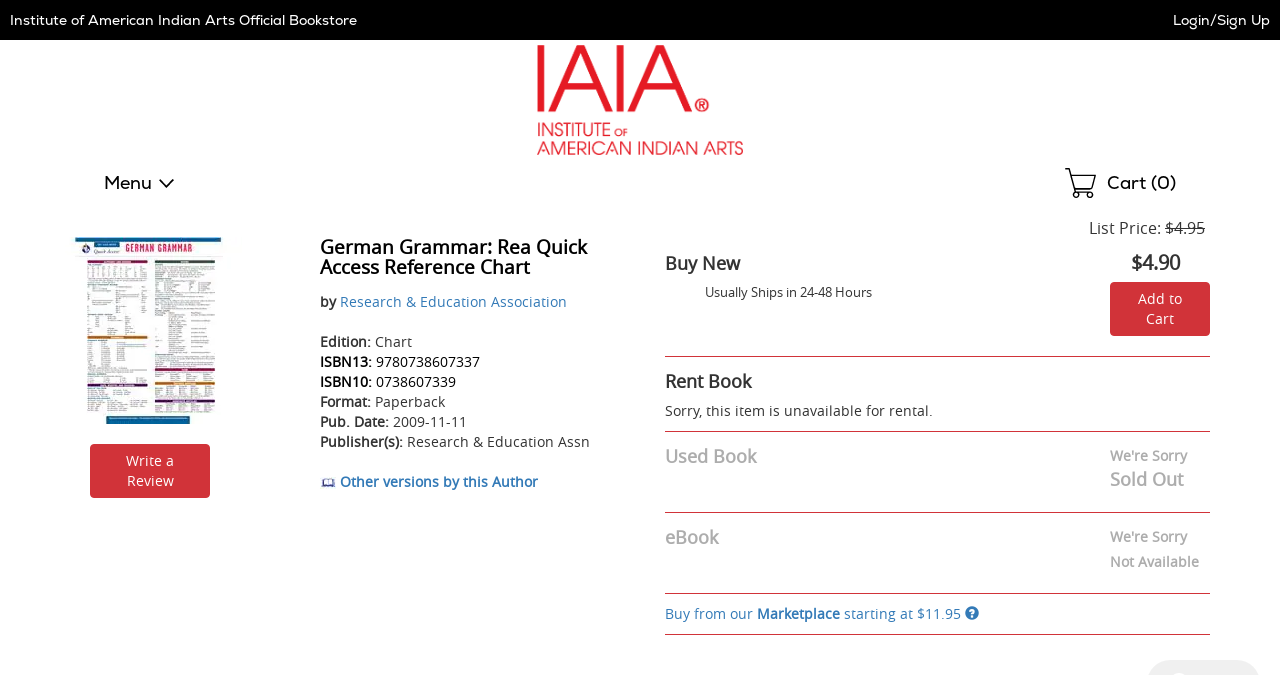

--- FILE ---
content_type: text/html
request_url: https://iaia.ecampus.com/mp/include/listings?scrollto=1&sd=1&isbn=9780738607337&sort=&bookdetail=1&_=1765933740603
body_size: 2206
content:


<div class="listings" id="mp-listings-section">
 
	
</div>

<div id="platinum-seller-popup" class="mfp-platinum-seller-popup magnific-popup zoom-anim-dialog mfp-hide">
	<p>Preferred Sellers are consistently the most reliable sellers on our Marketplace with a track record of providing great service to their customers. We regularly review these sellers to ensure that you can trust them.</p>
</div>
	
<script>
// akam-sw.js install script version 1.3.6
"serviceWorker"in navigator&&"find"in[]&&function(){var e=new Promise(function(e){"complete"===document.readyState||!1?e():(window.addEventListener("load",function(){e()}),setTimeout(function(){"complete"!==document.readyState&&e()},1e4))}),n=window.akamServiceWorkerInvoked,r="1.3.6";if(n)aka3pmLog("akam-setup already invoked");else{window.akamServiceWorkerInvoked=!0,window.aka3pmLog=function(){window.akamServiceWorkerDebug&&console.log.apply(console,arguments)};function o(e){(window.BOOMR_mq=window.BOOMR_mq||[]).push(["addVar",{"sm.sw.s":e,"sm.sw.v":r}])}var i="/akam-sw.js",a=new Map;navigator.serviceWorker.addEventListener("message",function(e){var n,r,o=e.data;if(o.isAka3pm)if(o.command){var i=(n=o.command,(r=a.get(n))&&r.length>0?r.shift():null);i&&i(e.data.response)}else if(o.commandToClient)switch(o.commandToClient){case"enableDebug":window.akamServiceWorkerDebug||(window.akamServiceWorkerDebug=!0,aka3pmLog("Setup script debug enabled via service worker message"),v());break;case"boomerangMQ":o.payload&&(window.BOOMR_mq=window.BOOMR_mq||[]).push(o.payload)}aka3pmLog("akam-sw message: "+JSON.stringify(e.data))});var t=function(e){return new Promise(function(n){var r,o;r=e.command,o=n,a.has(r)||a.set(r,[]),a.get(r).push(o),navigator.serviceWorker.controller&&(e.isAka3pm=!0,navigator.serviceWorker.controller.postMessage(e))})},c=function(e){return t({command:"navTiming",navTiming:e})},s=null,m={},d=function(){var e=i;return s&&(e+="?othersw="+encodeURIComponent(s)),function(e,n){return new Promise(function(r,i){aka3pmLog("Registering service worker with URL: "+e),navigator.serviceWorker.register(e,n).then(function(e){aka3pmLog("ServiceWorker registration successful with scope: ",e.scope),r(e),o(1)}).catch(function(e){aka3pmLog("ServiceWorker registration failed: ",e),o(0),i(e)})})}(e,m)},g=navigator.serviceWorker.__proto__.register;if(navigator.serviceWorker.__proto__.register=function(n,r){return n.includes(i)?g.call(this,n,r):(aka3pmLog("Overriding registration of service worker for: "+n),s=new URL(n,window.location.href),m=r,navigator.serviceWorker.controller?new Promise(function(n,r){var o=navigator.serviceWorker.controller.scriptURL;if(o.includes(i)){var a=encodeURIComponent(s);o.includes(a)?(aka3pmLog("Cancelling registration as we already integrate other SW: "+s),navigator.serviceWorker.getRegistration().then(function(e){n(e)})):e.then(function(){aka3pmLog("Unregistering existing 3pm service worker"),navigator.serviceWorker.getRegistration().then(function(e){e.unregister().then(function(){return d()}).then(function(e){n(e)}).catch(function(e){r(e)})})})}else aka3pmLog("Cancelling registration as we already have akam-sw.js installed"),navigator.serviceWorker.getRegistration().then(function(e){n(e)})}):g.call(this,n,r))},navigator.serviceWorker.controller){var u=navigator.serviceWorker.controller.scriptURL;u.includes("/akam-sw.js")||u.includes("/akam-sw-preprod.js")||u.includes("/threepm-sw.js")||(aka3pmLog("Detected existing service worker. Removing and re-adding inside akam-sw.js"),s=new URL(u,window.location.href),e.then(function(){navigator.serviceWorker.getRegistration().then(function(e){m={scope:e.scope},e.unregister(),d()})}))}else e.then(function(){window.akamServiceWorkerPreprod&&(i="/akam-sw-preprod.js"),d()});if(window.performance){var w=window.performance.timing,l=w.responseEnd-w.responseStart;c(l)}e.then(function(){t({command:"pageLoad"})});var k=!1;function v(){window.akamServiceWorkerDebug&&!k&&(k=!0,aka3pmLog("Initializing debug functions at window scope"),window.aka3pmInjectSwPolicy=function(e){return t({command:"updatePolicy",policy:e})},window.aka3pmDisableInjectedPolicy=function(){return t({command:"disableInjectedPolicy"})},window.aka3pmDeleteInjectedPolicy=function(){return t({command:"deleteInjectedPolicy"})},window.aka3pmGetStateAsync=function(){return t({command:"getState"})},window.aka3pmDumpState=function(){aka3pmGetStateAsync().then(function(e){aka3pmLog(JSON.stringify(e,null,"\t"))})},window.aka3pmInjectTiming=function(e){return c(e)},window.aka3pmUpdatePolicyFromNetwork=function(){return t({command:"pullPolicyFromNetwork"})})}v()}}();</script>
<script type="text/javascript">
function applyMPSort(parent, child, sort) {
	switch (sort) {
		case 'pricehighlow':
			$(parent).html($(parent).children(child).sort(function(a,b){
			    return $(b).attr('data-price') - $(a).attr('data-price');
			}));
			break;
		case 'condhighlow':
			$(parent).html($(parent).children(child).sort(function(a,b){
			    return $(a).attr('data-condition') - $(b).attr('data-condition');
			}));
			break;
		case 'condlowhigh':
			$(parent).html($(parent).children(child).sort(function(a,b){
			    return $(b).attr('data-condition') - $(a).attr('data-condition');
			}));
			break;
		case 'selleralpha':
			$(parent).html($(parent).children(child).sort(function(a,b){
			    return $(a).attr('data-seller') > $(b).attr('data-seller') ? 1 : -1;
			}));
			break;
		default:
			$(parent).html($(parent).children(child).sort(function(a,b){
			    return $(a).attr('data-price') - $(b).attr('data-price');
			}));
			break;
	}
	
	// For magnific popups
	// Since this is called via ajax, the magnificPopup() in the footer won't work for this one.
	$("#mp-listings-section .magnific-trigger").magnificPopup({
		type: 'inline',

	    fixedContentPos: false,
	    fixedBgPos: true,

	    overflowY: 'auto',

	    closeBtnInside: true,
	    preloader: false,
					          
	    midClick: true,
	    removalDelay: 300,
	    mainClass: 'my-mfp-slide-bottom'
	});

	
	  HideExcessListings(parent, child, 10);
	
}

function mpSort(parent, child, sort) {
	// Fade the listings out, sort, then fade back in.
	$( parent ).animate({
			'opacity': '0'
		}, 100, function() {
			applyMPSort(parent, child, sort);
	
			$( parent ).animate({
				'opacity': '1'
			}, 200, function() {
				// Done.
		});	
	});
}

function HideExcessListings(parent, child, intMaxListings) {
	var intRowCount = 0;
	
	$(parent).children(child).each( function () {
		intRowCount++;
	
		if (intRowCount > intMaxListings)
			$(this).addClass('hidden');
		else
			$(this).removeClass('hidden');
	});

	if (intRowCount > intMaxListings)
		$("#view-all-listings").html('<a href="/marketplace/9780738607337" rel="nofollow">View All Listings</a>');
}

mpSort('.mp-table tbody', 'tr', 'condhighlow');
</script>



<!-- ms -->
<!--GetMPListings: 93.75
-->

--- FILE ---
content_type: application/javascript
request_url: https://iaia.ecampus.com/Ta3d-H/Z_tLh/kaP1L/Bw/9VbuVNr6f5wSzQ/KSMWAQ/XCNfZSh/eK2w
body_size: 173949
content:
(function(){if(typeof Array.prototype.entries!=='function'){Object.defineProperty(Array.prototype,'entries',{value:function(){var index=0;const array=this;return {next:function(){if(index<array.length){return {value:[index,array[index++]],done:false};}else{return {done:true};}},[Symbol.iterator]:function(){return this;}};},writable:true,configurable:true});}}());(function(){PM();bNB();SRB();var PH=function(DW){return !DW;};var zI=function(){return bJ.apply(this,[MN,arguments]);};var TH=function(lL,DQ){return lL>DQ;};var Dk=function(nE){if(Eh["document"]["cookie"]){var Bm=""["concat"](nE,"=");var GX=Eh["document"]["cookie"]["split"]('; ');for(var AI=0;AI<GX["length"];AI++){var IL=GX[AI];if(IL["indexOf"](Bm)===0){var jG=IL["substring"](Bm["length"],IL["length"]);if(jG["indexOf"]('~')!==-1||Eh["decodeURIComponent"](jG)["indexOf"]('~')!==-1){return jG;}}}}return false;};var tQ=function(SK,qG){return SK>>qG;};var lE=function CI(lQ,xk){var TK=CI;var OE=fX(new Number(N0),MS);var F8=OE;OE.set(lQ);do{switch(F8+lQ){case vh:{lQ-=dq;var EI=xk[Th];qn.push(JX);var kW=EI[xm()[ln(hk)](nJ,Sm,V8,ZI)]||{};kW[qW(typeof TJ()[r8(Ck)],'undefined')?TJ()[r8(EG)](JW,VF,WA,tn):TJ()[r8(wK)](PH(Un),cE,L8,Un)]=vn()[wH(GJ)](Dm,G3,HS,cE),delete kW[vn()[wH(35)].call(null,255,70,88,104)],EI[qW(typeof xm()[ln(PQ)],EL([],[][[]]))?xm()[ln(OX)](XE,E8,pn,tJ):xm()[ln(hk)].apply(null,[nJ,Sm,zA,ZI])]=kW;qn.pop();}break;case Aj:{lQ-=g0;var jm;return qn.pop(),jm=qQ[sH],jm;}break;case YN:{var Em;return qn.pop(),Em=Sk,Em;}break;case Mf:{var gK=MA(Eh[ZJ(typeof bK()[KG(pn)],EL([],[][[]]))?bK()[KG(hQ)].call(null,cE,PH(PH(Un)),zL):bK()[KG(Ck)].call(null,YK,Um,lI)][bK()[KG(xh)].apply(null,[HS,qJ,dE])][qW(typeof bK()[KG(xX)],'undefined')?bK()[KG(Ck)](xJ,DH,d8):bK()[KG(rn)].apply(null,[RH,PH(PH(OX)),JJ])][rX()[EK(VE)].call(null,UX,f8,Q8)](rX()[EK(l8)](GJ,fQ,H8)),null)?qW(typeof TJ()[r8(Tm)],EL([],[][[]]))?TJ()[r8(EG)](pn,PH(OX),UG,Jn):TJ()[r8(OX)].apply(null,[PH([]),mI,hS,xn]):vn()[wH(RJ)].apply(null,[l3,UQ,PH(OX),Sm]);var dH=MA(Eh[bK()[KG(hQ)].call(null,cE,VE,zL)][bK()[KG(xh)].call(null,HS,nk,dE)][bK()[KG(rn)](RH,PH(PH(OX)),JJ)][rX()[EK(VE)](PQ,f8,Q8)](vn()[wH(PF)].apply(null,[RS,HI,T3,dn])),null)?TJ()[r8(OX)].call(null,sX,sK,hS,xn):vn()[wH(RJ)](l3,PH(PH({})),Cn,Sm);lQ-=HT;var kA=[GF,P3,zW,Q3,UI,gK,dH];var tW=kA[qW(typeof TJ()[r8(AG)],'undefined')?TJ()[r8(EG)].apply(null,[nk,qA,KK,B3]):TJ()[r8(nI)](NQ,z8,W3,Nk)](qW(typeof bK()[KG(EH)],EL([],[][[]]))?bK()[KG(Ck)](km,BE,Fn):bK()[KG(TI)].call(null,GI,Rm,qX));}break;case t4:{lQ+=kM;var TL;return qn.pop(),TL=tW,TL;}break;case jc:{if(ZJ(Jk,undefined)&&ZJ(Jk,null)&&TH(Jk[vn()[wH(Un)](GE,OI,CH,GJ)],Un)){try{var kI=qn.length;var V3=PH(PH(Th));var AJ=Eh[vn()[wH(zA)](OL,Ck,PH(PH(Un)),qI)](Jk)[vn()[wH(BG)].call(null,Rn,CH,c3,tF)](vn()[wH(bF)].apply(null,[IH,fk,PH({}),LG]));if(TH(AJ[vn()[wH(Un)].apply(null,[GE,LG,rQ,GJ])],lm[xX])){Sk=Eh[TJ()[r8(Sm)](In,jX,cA,Hk)](AJ[GA],Sm);}}catch(JQ){qn.splice(Ln(kI,OX),Infinity,VX);}}lQ-=Jh;}break;case mN:{var XF;qn.push(Gm);return XF=[Eh[qW(typeof TJ()[r8(OG)],EL([],[][[]]))?TJ()[r8(EG)](qm,SG,fG,RI):TJ()[r8(Hk)](hk,LG,AA,Z3)][ZJ(typeof rX()[EK(zG)],EL('',[][[]]))?rX()[EK(QG)](GA,hm,RQ):rX()[EK(qm)](vF,KF,NA)]?Eh[TJ()[r8(Hk)](HI,Ut,AA,Z3)][rX()[EK(QG)].apply(null,[sK,hm,RQ])]:qW(typeof TJ()[r8(zA)],EL([],[][[]]))?TJ()[r8(EG)](pQ,t8,EJ,At):TJ()[r8(rI)](PH(Un),PH(PH(Un)),BH,Y3),Eh[TJ()[r8(Hk)](xX,sK,AA,Z3)][vn()[wH(Dw)].apply(null,[jS,PH(Un),hk,rQ])]?Eh[TJ()[r8(Hk)](fk,RJ,AA,Z3)][vn()[wH(Dw)].call(null,jS,BG,jl,rQ)]:TJ()[r8(rI)].call(null,BY,T3,BH,Y3),Eh[TJ()[r8(Hk)](Um,DH,AA,Z3)][rX()[EK(L7)](PH(PH(Un)),JX,xl)]?Eh[TJ()[r8(Hk)].apply(null,[PH(PH([])),PH(OX),AA,Z3])][rX()[EK(L7)](rP,JX,xl)]:qW(typeof TJ()[r8(Qw)],EL([],[][[]]))?TJ()[r8(EG)](vF,xn,Hb,A5):TJ()[r8(rI)].apply(null,[G3,PH({}),BH,Y3]),MA(typeof Eh[TJ()[r8(Hk)](GJ,PH(PH({})),AA,Z3)][qW(typeof bK()[KG(dl)],EL([],[][[]]))?bK()[KG(Ck)](MO,EG,jd):bK()[KG(j7)].call(null,OG,Rm,bd)],xm()[ln(Un)].call(null,X7,T3,VE,lr))?Eh[TJ()[r8(Hk)].apply(null,[Ck,nD,AA,Z3])][bK()[KG(j7)].apply(null,[OG,At,bd])][qW(typeof vn()[wH(L1)],EL([],[][[]]))?vn()[wH(rP)].apply(null,[Rw,VO,UX,PP]):vn()[wH(Un)].call(null,st,jl,PH(PH([])),GJ)]:I1(OX)],qn.pop(),XF;}break;case OU:{var Jk=xk[Th];qn.push(VX);lQ+=Cj;var Sk;}break;case C:{var qQ=xk[Th];var sH=xk[U6];var jv=xk[T];lQ+=n6;qn.push(N5);Eh[TJ()[r8(tC)](PH([]),In,d1,VO)][bK()[KG(BG)](dl,RJ,fW)](qQ,sH,Nr(SB,[bK()[KG(tC)](wV,pn,Hb),jv,bK()[KG(ll)](Jw,At,xQ),PH(lm[Ck]),rX()[EK(sX)](PH([]),OI,Xs),PH(Un),rX()[EK(tC)].apply(null,[Wb,HS,VW]),PH(Un)]));}break;case X9:{lQ+=G6;return String(...xk);}break;case qU:{var Pv=xk[Th];lQ+=jM;qn.push(tF);var ws=Nr(SB,[ZJ(typeof rX()[EK(VE)],EL([],[][[]]))?rX()[EK(pQ)].apply(null,[Um,gD,T7]):rX()[EK(qm)].apply(null,[sX,Zp,Uv]),Pv[lm[Ck]]]);k5(OX,Pv)&&(ws[vn()[wH(Bd)].call(null,nb,PH(OX),PH(PH([])),mV)]=Pv[OX]),k5(lm[GJ],Pv)&&(ws[bK()[KG(PQ)].apply(null,[Yb,G3,LQ])]=Pv[RJ],ws[bK()[KG(G3)](hm,PH(PH(OX)),hw)]=Pv[qm]),this[TJ()[r8(b1)](LG,HO,bm,l7)][ZJ(typeof TJ()[r8(lb)],'undefined')?TJ()[r8(xh)].apply(null,[Y3,PH(PH(OX)),xO,LG]):TJ()[r8(EG)].apply(null,[qI,OI,Zw,mw])](ws);qn.pop();}break;case hg:{lQ+=qg;var Md=xk[Th];qn.push(kd);var Gr=Nr(SB,[rX()[EK(pQ)](nk,gD,KE),Md[S2[vn()[wH(DH)](tH,NQ,Tw,Pb)]()]]);k5(OX,Md)&&(Gr[vn()[wH(Bd)](BL,pn,mI,mV)]=Md[S2[rX()[EK(Ns)](HI,NO,Q7)]()]),k5(lm[GJ],Md)&&(Gr[ZJ(typeof bK()[KG(qI)],EL('',[][[]]))?bK()[KG(PQ)].call(null,Yb,EG,GQ):bK()[KG(Ck)].apply(null,[l5,DH,zr])]=Md[RJ],Gr[bK()[KG(G3)].apply(null,[hm,qm,zX])]=Md[lm[sK]]),this[TJ()[r8(b1)](VO,pQ,tX,l7)][ZJ(typeof TJ()[r8(Um)],EL([],[][[]]))?TJ()[r8(xh)].apply(null,[Mb,UX,P1,LG]):TJ()[r8(EG)].apply(null,[PH(PH({})),xX,lP,AG])](Gr);qn.pop();}break;case B:{var T5=xk[Th];var c7=xk[U6];var b5=xk[T];qn.push(W5);Eh[TJ()[r8(tC)].call(null,PH(OX),In,fb,VO)][qW(typeof bK()[KG(qm)],EL('',[][[]]))?bK()[KG(Ck)](LP,PH(PH([])),IC):bK()[KG(BG)](dl,bl,GE)](T5,c7,Nr(SB,[qW(typeof bK()[KG(VF)],'undefined')?bK()[KG(Ck)](ZV,EG,Ub):bK()[KG(tC)](wV,rt,GO),b5,bK()[KG(ll)](Jw,mI,hG),PH(lm[Ck]),ZJ(typeof rX()[EK(wV)],EL('',[][[]]))?rX()[EK(sX)](U1,OI,Ud):rX()[EK(qm)].apply(null,[HS,CH,ED]),PH(Un),qW(typeof rX()[EK(WC)],EL('',[][[]]))?rX()[EK(qm)](H7,Pl,RO):rX()[EK(tC)](JW,HS,Xn),PH(lm[Ck])]));var d7;return qn.pop(),d7=T5[c7],d7;}break;case V6:{qn.push(Db);var GF=Eh[bK()[KG(hQ)].apply(null,[cE,PH(PH(OX)),zL])][bK()[KG(fQ)](CH,PH(OX),EX)]||Eh[bK()[KG(xh)].apply(null,[HS,SG,dE])][bK()[KG(fQ)].apply(null,[CH,UQ,EX])]?qW(typeof TJ()[r8(Ck)],EL('',[][[]]))?TJ()[r8(EG)](G3,OI,cw,T7):TJ()[r8(OX)](hp,qm,hS,xn):vn()[wH(RJ)](l3,BG,mI,Sm);var P3=MA(Eh[bK()[KG(hQ)](cE,bl,zL)][bK()[KG(xh)].call(null,HS,BY,dE)][bK()[KG(rn)](RH,qA,JJ)][rX()[EK(VE)](sX,f8,Q8)](qW(typeof vn()[wH(H7)],EL('',[][[]]))?vn()[wH(rP)](qI,El,bl,E7):vn()[wH(HO)](WK,PH(PH({})),zA,hm)),null)?qW(typeof TJ()[r8(Um)],EL([],[][[]]))?TJ()[r8(EG)].apply(null,[xn,n5,Fv,rp]):TJ()[r8(OX)].apply(null,[PH([]),qA,hS,xn]):vn()[wH(RJ)](l3,PH(Un),sX,Sm);var zW=MA(typeof Eh[TJ()[r8(Hk)](PH(Un),tV,ZS,Z3)][vn()[wH(HO)](WK,Ck,PH(PH([])),hm)],xm()[ln(Un)].call(null,LC,T3,jl,lr))&&Eh[TJ()[r8(Hk)].apply(null,[Un,Cn,ZS,Z3])][vn()[wH(HO)](WK,PH({}),bw,hm)]?TJ()[r8(OX)].apply(null,[X1,HS,hS,xn]):vn()[wH(RJ)].call(null,l3,PH({}),j7,Sm);var Q3=MA(typeof Eh[bK()[KG(hQ)].apply(null,[cE,BE,zL])][vn()[wH(HO)](WK,PH(PH({})),z8,hm)],xm()[ln(Un)](LC,T3,HS,lr))?TJ()[r8(OX)].apply(null,[jX,SG,hS,xn]):vn()[wH(RJ)](l3,fk,xn,Sm);lQ-=vT;var UI=ZJ(typeof Eh[bK()[KG(hQ)](cE,Tw,zL)][bK()[KG(EH)](NQ,XC,Vk)],xm()[ln(Un)](LC,T3,z8,lr))||ZJ(typeof Eh[ZJ(typeof bK()[KG(UX)],EL('',[][[]]))?bK()[KG(xh)](HS,PH(Un),dE):bK()[KG(Ck)].call(null,fp,PH(PH({})),Jp)][bK()[KG(EH)](NQ,PH(OX),Vk)],xm()[ln(Un)](LC,T3,OX,lr))?TJ()[r8(OX)](El,HO,hS,xn):vn()[wH(RJ)](l3,z8,PH({}),Sm);}break;case Gg:{lQ+=A0;Eh[TJ()[r8(tC)](b1,PH(PH([])),AK,VO)][bK()[KG(BG)](dl,PH(PH(Un)),rG)](Zl,XD,Nr(SB,[bK()[KG(tC)](wV,n5,WX),gb,ZJ(typeof bK()[KG(wV)],EL('',[][[]]))?bK()[KG(ll)](Jw,PH(PH(Un)),XH):bK()[KG(Ck)](AV,T3,fD),PH(Un),rX()[EK(sX)](PH(PH(Un)),OI,Sn),PH(Un),rX()[EK(tC)].call(null,UX,HS,QK),PH(Un)]));var Xv;return qn.pop(),Xv=Zl[XD],Xv;}break;case w0:{lQ-=g9;var OV=xk[Th];qn.push(hw);var pw=OV[xm()[ln(hk)](pv,Sm,VO,ZI)]||{};pw[qW(typeof TJ()[r8(Sm)],EL([],[][[]]))?TJ()[r8(EG)](nD,Ns,T7,sP):TJ()[r8(wK)].call(null,HS,wK,p8,Un)]=qW(typeof vn()[wH(EG)],EL('',[][[]]))?vn()[wH(rP)].apply(null,[Wv,VF,Wb,Y3]):vn()[wH(GJ)](HY,El,hk,cE),delete pw[vn()[wH(35)](690,PH(PH(0)),45,104)],OV[xm()[ln(hk)](pv,Sm,JW,ZI)]=pw;qn.pop();}break;case YT:{var Ob=xk[Th];qn.push(m5);var OP=Nr(SB,[rX()[EK(pQ)].apply(null,[rt,gD,PE]),Ob[Un]]);lQ-=nh;k5(OX,Ob)&&(OP[vn()[wH(Bd)].apply(null,[cJ,xh,nI,mV])]=Ob[OX]),k5(RJ,Ob)&&(OP[bK()[KG(PQ)].call(null,Yb,RJ,XJ)]=Ob[RJ],OP[bK()[KG(G3)](hm,bF,dQ)]=Ob[qm]),this[TJ()[r8(b1)].apply(null,[BY,Mb,zJ,l7])][qW(typeof TJ()[r8(ZI)],'undefined')?TJ()[r8(EG)].call(null,Hk,jl,Ck,R5):TJ()[r8(xh)].apply(null,[PH([]),xX,Vt,LG])](OP);qn.pop();}break;case L9:{lQ-=K0;return parseInt(...xk);}break;case UU:{var Zl=xk[Th];lQ-=Mq;var XD=xk[U6];var gb=xk[T];qn.push(IO);}break;case qT:{lQ-=kj;var DV=xk[Th];qn.push(kD);var hC=DV[ZJ(typeof xm()[ln(El)],EL(ZJ(typeof rX()[EK(Iv)],EL([],[][[]]))?rX()[EK(xh)](Y3,Vr,Bv):rX()[EK(qm)].apply(null,[nD,FO,gY]),[][[]]))?xm()[ln(hk)].apply(null,[D1,Sm,b1,ZI]):xm()[ln(OX)].apply(null,[As,nb,n5,QY])]||{};hC[TJ()[r8(wK)].apply(null,[V8,DH,UV,Un])]=ZJ(typeof vn()[wH(X1)],EL([],[][[]]))?vn()[wH(GJ)](Qs,b1,nD,cE):vn()[wH(rP)](sK,hp,jl,Vw),delete hC[ZJ(typeof vn()[wH(42)],'undefined')?vn()[wH(35)].apply(null,[426,PH([]),25,104]):vn()[wH(7)].call(null,504,79,3,622)],DV[qW(typeof xm()[ln(sK)],'undefined')?xm()[ln(OX)].call(null,TV,zC,bF,d5):xm()[ln(hk)].call(null,D1,Sm,b1,ZI)]=hC;qn.pop();}break;case c0:{var Zv=xk[Th];qn.push(OC);var K1=Zv[xm()[ln(hk)](UG,Sm,bl,ZI)]||{};K1[TJ()[r8(wK)](X1,In,FF,Un)]=vn()[wH(GJ)].call(null,dC,qI,V8,cE),delete K1[vn()[wH(35)](626,82,36,104)],Zv[xm()[ln(hk)](UG,Sm,HO,ZI)]=K1;qn.pop();lQ+=vq;}break;}}while(F8+lQ!=B6);};var Bp=function(){return hD.apply(this,[Qh,arguments]);};var qC=function(jV,VP){return jV|VP;};var P7=function(tS){var RD=tS[0]-tS[1];var vV=tS[2]-tS[3];var dV=tS[4]-tS[5];var TC=Eh["Math"]["sqrt"](RD*RD+vV*vV+dV*dV);return Eh["Math"]["floor"](TC);};var q1=function(){return ["\x6c\x65\x6e\x67\x74\x68","\x41\x72\x72\x61\x79","\x63\x6f\x6e\x73\x74\x72\x75\x63\x74\x6f\x72","\x6e\x75\x6d\x62\x65\x72"];};var Nr=function dw(Rt,mv){var Bl=dw;for(Rt;Rt!=gq;Rt){switch(Rt){case NM:{Rt+=X9;q7(sN,[]);bJ(FT,[wr()]);q7(Og,[]);q7(V9,[]);bJ(r0,[wr()]);}break;case Tq:{Rt+=k6;kl[rX()[EK(ll)](PH(PH(Un)),Y3,Mt)]=function(mP){qn.push(AA);var gl=mP&&mP[TJ()[r8(LG)](PH({}),GJ,IJ,Z7)]?function pb(){qn.push(V7);var NP;return NP=mP[RY()[Kt(RJ)].call(null,ld,sX,PH(PH({})),Z1,PH(PH({})),rP)],qn.pop(),NP;}:function fP(){return mP;};kl[qW(typeof bK()[KG(rP)],'undefined')?bK()[KG(Ck)].apply(null,[tP,U1,Jp]):bK()[KG(Sm)].call(null,VO,U1,SY)](gl,TJ()[r8(U1)].apply(null,[xn,PH({}),qr,NO]),gl);var tw;return qn.pop(),tw=gl,tw;};}break;case AT:{var H5;return qn.pop(),H5=kr,H5;}break;case l2:{kl[bK()[KG(Sm)](VO,sK,Is)]=function(Zb,zS,mb){qn.push(LY);if(PH(kl[bK()[KG(H7)].apply(null,[T3,PH(PH({})),RP])](Zb,zS))){Eh[qW(typeof TJ()[r8(hQ)],EL([],[][[]]))?TJ()[r8(EG)](Hk,Un,Fn,CP):TJ()[r8(tC)](OX,HS,xr,VO)][bK()[KG(BG)].call(null,dl,PH(PH([])),BK)](Zb,zS,dw(SB,[bK()[KG(ll)].call(null,Jw,rP,dJ),PH(PH(U6)),bK()[KG(hk)](pn,Tm,gH),mb]));}qn.pop();};Rt-=Y4;}break;case zN:{FG={};Rt-=wR;w7=function(Mw){return dw.apply(this,[U,arguments]);}([function(zO,KY){return dw.apply(this,[q4,arguments]);},function(AP,Ed,vC){'use strict';return QC.apply(this,[v4,arguments]);}]);}break;case kN:{qn.pop();Rt=gq;}break;case Gj:{hD(fU,[wr()]);(function(Ht,ss){return bJ.apply(this,[R0,arguments]);}(['j','j34j4_h346kmmmmmm','0N00_mhkmmmmmm','cm3j','3mj0','c_N0j','6','m','c','0','cm','3','N','N3','ck_h','ckjN','cmmm','ckhN'],mI));Rt+=EU;lm=bJ(Xj,[['jm46kmmmmmm','c','_N','_66N6kmmmmmm','_6h4N','j303__N','0N00_mhkmmmmmm','j34j4_h346kmmmmmm','0000000','3h6_06_','0','N_mm','jm4_','0c43','N3h_0','cN','cj','c0','c4','m','_','h','cm','cc','c3','3_','3h','N3','NN','j','N','36','3m','c3N','3','6','cmmm','j34j4_h34_','Nmmm','cmmc','j444','3444','cmmmm','cm3j','6mm','3mmm','Nmm','3mc_','444444','3333','cmm','c6','ckjN','4','3c','N_mmmmm','3mc','ck0c','666','3mm','3kcc'],PH(OX)]);vM=function InttZbxDqp(){M0();Z2();function Gm(a,b){return a.charCodeAt(b);}j1();function WC(HT){return !HT;}function EC(cn){return jD()[cn];}function xm(){return Vs()+TD()+typeof ZD[YS()[EC(mv)].name];}function N(rV,W2){var L3=N;switch(rV){case M1:{var sn=W2[j];OD(sn[A3]);var z0=A3;if(P0(z0,sn.length)){do{D()[sn[z0]]=function(){var ET=sn[z0];return function(OW,Wv,t3,Uv){var YT=Iv(OW,WW,n2,Uv);D()[ET]=function(){return YT;};return YT;};}();++z0;}while(P0(z0,sn.length));}}break;case I3:{var E0=W2[j];Hm(E0[A3]);var V1=A3;if(P0(V1,E0.length)){do{E()[E0[V1]]=function(){var L2=E0[V1];return function(ZY,Z0,wv,xn){var ZW=GC.call(null,s8,Z0,wv,lC);E()[L2]=function(){return ZW;};return ZW;};}();++V1;}while(P0(V1,E0.length));}}break;case c0:{var d=W2[j];if(v3(d,m8)){return ZD[f0[sS]][f0[mv]](d);}else{d-=UC;return ZD[f0[sS]][f0[mv]][f0[A3]](null,[BD(kS(d,q3),Kn),BD(nm(d,IV),CC)]);}}break;}}function B0(){return LS.apply(this,[YV,arguments]);}var tS;function AY(){if([10,13,32].includes(this["S2"]))this.G2=rn;else this.G2=hY;}function xY(fm){return ~fm;}function d1(){if(this["SD"]<j3(this["m"]))this.G2=NW;else this.G2=t0;}function Yn(){return ln(xm(),71667);}var wT;function bD(Av,wW){return Av<<wW;}function md(){Z=["lp\bpX43L\n$","H,m\'L>R\x3fYXO:Il;>c~gVYp","X&QJ\fd\n8,_","U"];}function Lv(){return UD.apply(this,[r2,arguments]);}function V2(){this["S2"]=(this["S2"]&0xffff)*0x1b873593+(((this["S2"]>>>16)*0x1b873593&0xffff)<<16)&0xffffffff;this.G2=d3;}var dS;function S8(){return LS.apply(this,[T1,arguments]);}function f3(Fs,Q0){return Fs&Q0;}return JV.call(this,BS);function Sv(){return UD.apply(this,[gW,arguments]);}function Vs(){return SW(`${YS()[EC(mv)]}`,0,DY());}function Y3(){this["Cm"]^=this["Cm"]>>>16;this.G2=H2;}var Hm;function kd(){f0=["\x61\x70\x70\x6c\x79","\x66\x72\x6f\x6d\x43\x68\x61\x72\x43\x6f\x64\x65","\x53\x74\x72\x69\x6e\x67","\x63\x68\x61\x72\x43\x6f\x64\x65\x41\x74"];}function U8(lW,Ls){var V3=U8;switch(lW){case Xs:{var xd=Ls[j];xd[VC]=function(){var fv=YS()[EC(sS)](Ed,YW,s8);for(let b=A3;P0(b,Ds);++b){fv+=this[J8]().toString(sS).padStart(Ds,YS()[EC(mv)](wV,P2,E8));}var fW=parseInt(fv.slice(mv,rC),sS);var jd=fv.slice(rC);if(RY(fW,A3)){if(RY(jd.indexOf(hd()[I8(A3)](zY,mv)),Ld(mv))){return A3;}else{fW-=gT[pS];jd=BD(YS()[EC(mv)](wV,P2,WC(A3)),jd);}}else{fW-=gT[FC];jd=BD(hd()[I8(A3)](zY,mv),jd);}var Wn=A3;var BT=mv;for(let CD of jd){Wn+=Ys(BT,parseInt(CD));BT/=sS;}return Ys(Wn,Math.pow(sS,fW));};LS(BS,[xd]);}break;case DV:{var h8=Ls[j];h8[FC]=function(Nv,vm){var Y2=atob(Nv);var HC=A3;var b8=[];var m1=A3;for(var U0=A3;P0(U0,Y2.length);U0++){b8[m1]=Y2.charCodeAt(U0);HC=JS(HC,b8[m1++]);}LS(X3,[this,nm(BD(HC,vm),YC)]);return b8;};U8(Xs,[h8]);}break;case Ev:{var Zm=Ls[j];Zm[J8]=function(){return this[t1][this[RW][tv.s]++];};U8(DV,[Zm]);}break;case LY:{var r0=Ls[j];r0[t8]=function(TS){return this[r](TS?this[FV][ZT(this[FV][hd()[I8(sS)](TW,sS)],mv)]:this[FV].pop());};U8(Ev,[r0]);}break;case j:{var Vm=Ls[j];Vm[r]=function(vW){return RY(typeof vW,hd()[I8(w8)].apply(null,[L1,P2]))?vW.A:vW;};U8(LY,[Vm]);}break;case MV:{var A=Ls[j];A[US]=function(P){return xs.call(this[cm],P,this);};U8(j,[A]);}break;case BY:{var bd=Ls[j];bd[mT]=function(F3,Js,ZS){if(RY(typeof F3,hd()[I8(w8)](L1,P2))){ZS?this[FV].push(F3.A=Js):F3.A=Js;}else{D8.call(this[cm],F3,Js);}};U8(MV,[bd]);}break;case Ss:{var Xn=Ls[j];Xn[VV]=function(Zs,PY){this[RW][Zs]=PY;};Xn[gm]=function(b3){return this[RW][b3];};U8(BY,[Xn]);}break;}}function wm(){return KW.apply(this,[T1,arguments]);}function lS(){return KW.apply(this,[X3,arguments]);}function SW(a,b,c){return a.substr(b,c);}function K(){return U8.apply(this,[Ss,arguments]);}function J1(){return SW(`${YS()[EC(mv)]}`,x8(),kT()-x8());}function W0(){return W3.apply(this,[Ud,arguments]);}var Z;function Ld(s3){return -s3;}function Qv(IW,DS){return IW[f0[pS]](DS);}function LS(VD,S){var XY=LS;switch(VD){case YV:{var jv=S[j];jv[jv[xD](rC)]=function(){this[FV].push(this[VC]());};UD(BS,[jv]);}break;case Zv:{var Qm=S[j];Qm[Qm[xD](qS)]=function(){this[FV].push(this[US](this[TT]()));};LS(YV,[Qm]);}break;case SC:{var bW=S[j];LS(Zv,[bW]);}break;case X3:{var gs=S[j];var I=S[ts];gs[xD]=function(m3){return nm(BD(m3,I),YC);};LS(SC,[gs]);}break;case j:{var h0=S[j];h0[G]=function(){var j2=this[J8]();while(C0(j2,tv.q)){this[j2](this);j2=this[J8]();}};}break;case Xs:{var nS=S[j];nS[NY]=function(x2,O8){return {get A(){return x2[O8];},set A(UY){x2[O8]=UY;}};};LS(j,[nS]);}break;case T1:{var zs=S[j];zs[jY]=function(s2){return {get A(){return s2;},set A(W1){s2=W1;}};};LS(Xs,[zs]);}break;case fT:{var QD=S[j];QD[gY]=function(UV){return {get A(){return UV;},set A(I1){UV=I1;}};};LS(T1,[QD]);}break;case Pd:{var b0=S[j];b0[TT]=function(){var D1=x(bD(this[J8](),Ds),this[J8]());var E3=YS()[EC(sS)].apply(null,[Ed,YW,FC]);for(var WV=A3;P0(WV,D1);WV++){E3+=String.fromCharCode(this[J8]());}return E3;};LS(fT,[b0]);}break;case BS:{var dv=S[j];dv[D3]=function(){var fD=x(x(x(bD(this[J8](),kC),bD(this[J8](),nd)),bD(this[J8](),Ds)),this[J8]());return fD;};LS(Pd,[dv]);}break;}}var kV;function f2(){return N.apply(this,[I3,arguments]);}function TV(){return SY.apply(this,[dW,arguments]);}function JS(rT,dn){return rT^dn;}function Fm(){return KW.apply(this,[U,arguments]);}var v1;function n3(){return W3.apply(this,[zW,arguments]);}var xs;function Z8(){this["Cm"]^=this["Cm"]>>>16;this.G2=P8;}function U3(){return JV.apply(this,[QC,arguments]);}var GC;function YS(){var fS={};YS=function(){return fS;};return fS;}0x97dda26,3187843235;function RD(OV,CY){return OV===CY;}function sm(){this["S2"]=this["S2"]<<15|this["S2"]>>>17;this.G2=V2;}function P0(Z1,gC){return Z1<gC;}function pY(){return JV.apply(this,[sD,arguments]);}function b2(){this["Cm"]=this["Cm"]<<13|this["Cm"]>>>19;this.G2=QY;}function RY(PV,L){return PV==L;}function Tv(){return JV.apply(this,[MS,arguments]);}function hd(){var hm=[]['\x65\x6e\x74\x72\x69\x65\x73']();hd=function(){return hm;};return hm;}function s1(){return UD.apply(this,[LY,arguments]);}function XW(){return U8.apply(this,[BY,arguments]);}var p1;var OD;function kv(){return UD.apply(this,[BS,arguments]);}function qD(){return LS.apply(this,[SC,arguments]);}function TD(){return SW(`${YS()[EC(mv)]}`,kT()+1);}function v(){return U8.apply(this,[Ev,arguments]);}function DY(){return N8(`${YS()[EC(mv)]}`,"0x"+"\x39\x37\x64\x64\x61\x32\x36");}function V8(N0,hv){return N0>hv;}function kS(W8,l1){return W8>>l1;}function dV(){return W3.apply(this,[p2,arguments]);}function Wd(){p1=["_:","K",">R\x3fG","S","*]<+A","\tjfuoqp52U=%\'Q.D\rk;\tTH:","Z>;\'IeJsaH>Z0Pw`Gdekw\"BG{+",";4S5\b"];}var f0;var gT;function UD(hT,jT){var On=UD;switch(hT){case Xs:{var nT=jT[j];nT[nT[xD](dD)]=function(){var k0=this[J8]();var cs=this[J8]();var dT=this[J8]();var q1=this[t8]();var cv=[];for(var gV=A3;P0(gV,dT);++gV){switch(this[FV].pop()){case A3:cv.push(this[t8]());break;case mv:var CV=this[t8]();for(var rD of CV.reverse()){cv.push(rD);}break;default:throw new Error(YS()[EC(P2)].call(null,Mm,FC,L0));}}var Q8=q1.apply(this[MY].A,cv.reverse());k0&&this[FV].push(this[jY](Q8));};KW(Qd,[nT]);}break;case QC:{var S1=jT[j];S1[S1[xD](KS)]=function(){var dY=[];var vv=this[J8]();while(vv--){switch(this[FV].pop()){case A3:dY.push(this[t8]());break;case mv:var Qs=this[t8]();for(var sd of Qs){dY.push(sd);}break;}}this[FV].push(this[gY](dY));};UD(Xs,[S1]);}break;case LW:{var mY=jT[j];mY[mY[xD](IC)]=function(){this[FV].push(dC(this[t8](),this[t8]()));};UD(QC,[mY]);}break;case r2:{var tY=jT[j];tY[tY[xD](KD)]=function(){this[FV].push(Ys(this[t8](),this[t8]()));};UD(LW,[tY]);}break;case gW:{var pn=jT[j];pn[pn[xD](cY)]=function(){var Q3=this[J8]();var HW=this[FV].pop();var QT=this[FV].pop();var VT=this[FV].pop();var q2=this[RW][tv.s];this[VV](tv.s,HW);try{this[G]();}catch(OY){this[FV].push(this[jY](OY));this[VV](tv.s,QT);this[G]();}finally{this[VV](tv.s,VT);this[G]();this[VV](tv.s,q2);}};UD(r2,[pn]);}break;case I3:{var En=jT[j];En[En[xD](z)]=function(){this[VV](tv.s,this[D3]());};UD(gW,[En]);}break;case Xv:{var BV=jT[j];BV[BV[xD](w0)]=function(){this[FV]=[];O2.call(this[cm]);this[VV](tv.s,this[t1].length);};UD(I3,[BV]);}break;case LY:{var xC=jT[j];xC[xC[xD](AS)]=function(){this[FV].push(BD(this[t8](),this[t8]()));};UD(Xv,[xC]);}break;case Ss:{var fC=jT[j];fC[fC[xD](r8)]=function(){this[FV].push(this[J8]());};UD(LY,[fC]);}break;case BS:{var LC=jT[j];LC[LC[xD](q3)]=function(){tS.call(this[cm]);};UD(Ss,[LC]);}break;}}function Z2(){x1=[+ ! +[]]+[+[]]-+ ! +[]-+ ! +[],EW=[+ ! +[]]+[+[]]-[],ts=+ ! +[],j=+[],Zv=[+ ! +[]]+[+[]]-+ ! +[],YV=+ ! +[]+! +[]+! +[]+! +[]+! +[],vd=! +[]+! +[]+! +[]+! +[],Lm=! +[]+! +[],ls=+ ! +[]+! +[]+! +[]+! +[]+! +[]+! +[],Kd=+ ! +[]+! +[]+! +[]+! +[]+! +[]+! +[]+! +[],LW=+ ! +[]+! +[]+! +[];}var jV;function ws(){return U8.apply(this,[Xs,arguments]);}var BS,I3,gW,Ss,X3,Pd,JW,c0,gd,BY,Xv,Qd,Kn,Ev,js,LY,UC,T1,IV,A0,DV,fT,Cs,M1,z2,MS,QC,A1,XS,Ud,In,CC,Ns,r2,sD,Ts,Xs,SC,dW,MV,m8,NC,p2,vV,U,zW,RV,rv;function x0(){return KW.apply(this,[Qd,arguments]);}function LT(){return U8.apply(this,[MV,arguments]);}function Tn(){X1=["\"\\f&^aG\x3f\x3frl:CIdee1v","p","Z","<,\nUrD2\t\n-Awz\b\x3f\\I1BJ1"];}function j1(){gd=YV+EW,rv=YV+vd*EW,In=Lm+vd*EW,JW=YV+Lm*EW,m8=YV+LW*EW+YV*EW*EW+YV*EW*EW*EW+ls*EW*EW*EW*EW,UC=ls+LW*EW+YV*EW*EW+YV*EW*EW*EW+ls*EW*EW*EW*EW,Kn=ls+Zv*EW+Lm*EW*EW+YV*EW*EW*EW+YV*EW*EW*EW*EW,MV=Kd+EW,Qd=vd+LW*EW,BS=ts+vd*EW,Ts=vd+Lm*EW,LY=j+LW*EW,Xs=Zv+Lm*EW,c0=ts+EW,X3=ts+LW*EW,Pd=ts+YV*EW,U=j+Lm*EW,SC=YV+LW*EW,Xv=Zv+LW*EW,XS=Kd+LW*EW,QC=ls+vd*EW,zW=Kd+Lm*EW,MS=Zv+EW,CC=j+Lm*EW+LW*EW*EW+ls*EW*EW*EW+YV*EW*EW*EW*EW,sD=vd+vd*EW,M1=ls+YV*EW,r2=Lm+ls*EW,Cs=x1+LW*EW,T1=ts+ls*EW,gW=ls+EW,RV=Lm+YV*EW,A1=Kd+vd*EW,Ns=Kd+YV*EW,fT=x1+EW,Ud=vd+EW,A0=ls+Lm*EW,Ev=Zv+vd*EW,dW=j+vd*EW,DV=Lm+Lm*EW,IV=vd+Lm*EW+j*EW*EW+EW*EW*EW,vV=ts+Lm*EW,Ss=LW+Lm*EW,js=x1+Lm*EW,z2=LW+EW,NC=j+YV*EW,p2=YV+YV*EW,I3=Lm+LW*EW,BY=ls+LW*EW;}function UT(Dm,Pm){return Dm/Pm;}function j3(a){return a.length;}var DD;function hY(){this["S2"]=(this["S2"]&0xffff)*0xcc9e2d51+(((this["S2"]>>>16)*0xcc9e2d51&0xffff)<<16)&0xffffffff;this.G2=sm;}function rY(){return SY.apply(this,[z2,arguments]);}function gn(){return KW.apply(this,[M1,arguments]);}function QW(){return UD.apply(this,[LW,arguments]);}function v3(PW,A8){return PW<=A8;}function x(M3,Y0){return M3|Y0;}var tv;function d0(){return SY.apply(this,[A1,arguments]);}function BD(tW,G0){return tW+G0;}function sV(){return N.apply(this,[M1,arguments]);}function r1(){return UD.apply(this,[Ss,arguments]);}function k3(){return LS.apply(this,[Zv,arguments]);}function SY(NT,Vn){var vD=SY;switch(NT){case dW:{var dd=Vn[j];dd[dd[xD](O0)]=function(){this[FV].push(this[jY](undefined));};JV(sD,[dd]);}break;case A1:{var g0=Vn[j];g0[g0[xD](CW)]=function(){this[FV].push(bD(this[t8](),this[t8]()));};SY(dW,[g0]);}break;case Ud:{var jC=Vn[j];jC[jC[xD](H)]=function(){this[FV].push(RD(this[t8](),this[t8]()));};SY(A1,[jC]);}break;case Zv:{var RC=Vn[j];RC[RC[xD](NY)]=function(){this[FV].push(C1(this[t8](),this[t8]()));};SY(Ud,[RC]);}break;case RV:{var Es=Vn[j];Es[Es[xD](B8)]=function(){this[FV].push(this[TT]());};SY(Zv,[Es]);}break;case x1:{var Wm=Vn[j];Wm[Wm[xD](t8)]=function(){var d2=[];var n=this[FV].pop();var E1=ZT(this[FV].length,mv);for(var xW=A3;P0(xW,n);++xW){d2.push(this[r](this[FV][E1--]));}this[mT](hd()[I8(FC)](Ld(g3),FC),d2);};SY(RV,[Wm]);}break;case Cs:{var G1=Vn[j];G1[G1[xD](F8)]=function(){this[mT](this[FV].pop(),this[t8](),this[J8]());};SY(x1,[G1]);}break;case zW:{var F0=Vn[j];F0[F0[xD](Rs)]=function(){this[FV].push(P0(this[t8](),this[t8]()));};SY(Cs,[F0]);}break;case Pd:{var ID=Vn[j];ID[ID[xD](k2)]=function(){var JD=this[J8]();var kW=ID[D3]();if(this[t8](JD)){this[VV](tv.s,kW);}};SY(zW,[ID]);}break;case z2:{var ds=Vn[j];ds[ds[xD](f)]=function(){var PS=this[FV].pop();var n8=this[J8]();if(C0(typeof PS,hd()[I8(w8)].call(null,L1,P2))){throw YS()[EC(YW)].apply(null,[AS,sS,O0]);}if(V8(n8,mv)){PS.A++;return;}this[FV].push(new Proxy(PS,{get(T0,kY,WT){if(n8){return ++T0.A;}return T0.A++;}}));};SY(Pd,[ds]);}break;}}function Yv(){Ov=["$","c1BD/lWV.7!B.N6iS\t3M\')EL","\x00\x40=\x40^D-8\f\nE)2c]\"\nw\n1\tD\f\'M\"\"K4\"%G3N\'\n;B\t:","\x409\rU","]#J^\x40\' V #.K%J#9","x","","s","CG`VAj9\b/p9\ttW}\v\t",".0X","^2OWc#84r\x3f~;!O1[,h&"];}function Bm(){return KW.apply(this,[Ts,arguments]);}function KT(){return UD.apply(this,[I3,arguments]);}function K3(){this["Cm"]=(this["Cm"]&0xffff)*0xc2b2ae35+(((this["Cm"]>>>16)*0xc2b2ae35&0xffff)<<16)&0xffffffff;this.G2=Z8;}var D8;function P8(){return this;}function nV(){return UD.apply(this,[QC,arguments]);}function x8(){return DY()+j3("\x39\x37\x64\x64\x61\x32\x36")+3;}function mC(){return LS.apply(this,[BS,arguments]);}function nm(zV,TY){return zV%TY;}function VY(){var Os;Os=J1()-Yn();return VY=function(){return Os;},Os;}function ZT(wd,M){return wd-M;}function p3(PC){return jD()[PC];}function Iv(){return G3.apply(this,[MV,arguments]);}var O2;function H2(){this["Cm"]=(this["Cm"]&0xffff)*0x85ebca6b+(((this["Cm"]>>>16)*0x85ebca6b&0xffff)<<16)&0xffffffff;this.G2=nC;}function kT(){return N8(`${YS()[EC(mv)]}`,";",DY());}function NW(){this["S2"]=Gm(this["m"],this["SD"]);this.G2=AY;}function H8(){return U8.apply(this,[LY,arguments]);}function lD(){return LS.apply(this,[X3,arguments]);}var bV;function N8(a,b,c){return a.indexOf(b,c);}function Hs(){return UD.apply(this,[Xs,arguments]);}function bT(){return UD.apply(this,[Xv,arguments]);}var Ov;function rs(){return U8.apply(this,[DV,arguments]);}function cV(){this["sT"]++;this.G2=rn;}function C1(SV,C2){return SV in C2;}function FY(){return KW.apply(this,[rv,arguments]);}function jD(){var YD=['g','N2','cW','Um','Qn','I2','E2','pC','Rv'];jD=function(){return YD;};return YD;}function qs(){return SY.apply(this,[zW,arguments]);}function Bd(){return JV.apply(this,[c0,arguments]);}function C0(AT,Bn){return AT!=Bn;}function I8(nW){return jD()[nW];}var X1;function VS(){return SY.apply(this,[RV,arguments]);}function JV(gS,x3){var Z3=JV;switch(gS){case BS:{OD=function(){return X8.apply(this,[Xs,arguments]);};FT=function(F1){this[FV]=[F1[MY].A];};D8=function(bv,Hn){return JV.apply(this,[Pd,arguments]);};Hm=function(){return X8.apply(this,[LY,arguments]);};xs=function(Ks,tn){return JV.apply(this,[Cs,arguments]);};v1=function(){this[FV][this[FV].length]={};};tS=function(){this[FV].pop();};GC=function(U1,Jn,mV,As){return X8.apply(this,[Cs,arguments]);};DD=function(){return [...this[FV]];};kV=function(ld){return JV.apply(this,[In,arguments]);};O2=function(){this[FV]=[];};wT=function(){return X8.apply(this,[LW,arguments]);};dS=function(){return G3.apply(this,[Ns,arguments]);};p=function(lm,K0,n0){return JV.apply(this,[XS,arguments]);};W3(ls,[]);kd();md();N.call(this,I3,[jD()]);Tn();N.call(this,M1,[jD()]);Wd();W3.call(this,zW,[jD()]);Yv();W3.call(this,Zv,[jD()]);gT=W3(NC,[['Q','gw','LLL','Lw44Kwwwwww','Lw4VKwwwwww'],WC([])]);tv={s:gT[A3],F:gT[mv],q:gT[sS]};;bV=class bV {constructor(){this[RW]=[];this[t1]=[];this[FV]=[];this[fd]=A3;U8(Ss,[this]);this[YS()[EC(Ds)](pd,A3,WC(WC({})))]=p;}};return bV;}break;case Pd:{var bv=x3[j];var Hn=x3[ts];return this[FV][ZT(this[FV].length,mv)][bv]=Hn;}break;case Cs:{var Ks=x3[j];var tn=x3[ts];for(var Nd of [...this[FV]].reverse()){if(C1(Ks,Nd)){return tn[NY](Nd,Ks);}}throw YS()[EC(w8)](q8,mv,Cv);}break;case In:{var ld=x3[j];if(RD(this[FV].length,A3))this[FV]=Object.assign(this[FV],ld);}break;case XS:{var lm=x3[j];var K0=x3[ts];var n0=x3[Lm];this[t1]=this[FC](K0,n0);this[MY]=this[jY](lm);this[cm]=new FT(this);this[VV](tv.s,A3);try{while(P0(this[RW][tv.s],this[t1].length)){var GV=this[J8]();this[GV](this);}}catch(xS){}}break;case QC:{var k8=x3[j];k8[k8[xD](YY)]=function(){this[FV].push(this[t8]()&&this[t8]());};}break;case c0:{var R2=x3[j];R2[R2[xD](lV)]=function(){var MT=this[J8]();var BC=this[J8]();var rS=this[D3]();var pW=DD.call(this[cm]);var Gv=this[MY];this[FV].push(function(...MC){var Y8=R2[MY];MT?R2[MY]=Gv:R2[MY]=R2[jY](this);var FS=ZT(MC.length,BC);R2[fd]=BD(FS,mv);while(P0(FS++,A3)){MC.push(undefined);}for(let J of MC.reverse()){R2[FV].push(R2[jY](J));}kV.call(R2[cm],pW);var pT=R2[RW][tv.s];R2[VV](tv.s,rS);R2[FV].push(MC.length);R2[G]();var D2=R2[t8]();while(V8(--FS,A3)){R2[FV].pop();}R2[VV](tv.s,pT);R2[MY]=Y8;return D2;});};JV(QC,[R2]);}break;case MS:{var ss=x3[j];ss[ss[xD](BW)]=function(){this[FV].push(UT(this[t8](),this[t8]()));};JV(c0,[ss]);}break;case rv:{var k1=x3[j];k1[k1[xD](Rd)]=function(){var GS=this[J8]();var hs=k1[D3]();if(WC(this[t8](GS))){this[VV](tv.s,hs);}};JV(MS,[k1]);}break;case sD:{var xv=x3[j];xv[xv[xD](xD)]=function(){this[FV].push(nm(this[t8](),this[t8]()));};JV(rv,[xv]);}break;}}function IS(){return KW.apply(this,[r2,arguments]);}function D(){var jn=function(){};D=function(){return jn;};return jn;}function w3(){return KW.apply(this,[x1,arguments]);}function X8(w,l3){var jm=X8;switch(w){case RV:{var qT=l3[j];var H3=BD([],[]);var zv=ZT(qT.length,mv);if(nn(zv,A3)){do{H3+=qT[zv];zv--;}while(nn(zv,A3));}return H3;}break;case gW:{var hS=l3[j];Iv.WY=X8(RV,[hS]);while(P0(Iv.WY.length,Q2))Iv.WY+=Iv.WY;}break;case Xs:{OD=function(K8){return X8.apply(this,[gW,arguments]);};G3(MV,[pS,WC(A3),QS,Ld(nY)]);}break;case A0:{var bs=l3[j];var W=BD([],[]);var Dv=ZT(bs.length,mv);while(nn(Dv,A3)){W+=bs[Dv];Dv--;}return W;}break;case Ts:{var ES=l3[j];GC.t=X8(A0,[ES]);while(P0(GC.t.length,L0))GC.t+=GC.t;}break;case LY:{Hm=function(P3){return X8.apply(this,[Ts,arguments]);};GC.apply(null,[WC(WC(mv)),A3,Ld(h2),FC]);}break;case Cs:{var z3=l3[j];var tT=l3[ts];var Am=l3[Lm];var WS=l3[LW];var CT=Z[mv];var Gn=BD([],[]);var bC=Z[tT];var wn=ZT(bC.length,mv);while(nn(wn,A3)){var Jv=nm(BD(BD(wn,Am),VY()),CT.length);var U2=Qv(bC,wn);var q=Qv(CT,Jv);Gn+=N(c0,[f3(x(xY(U2),xY(q)),x(U2,q))]);wn--;}return G3(vV,[Gn]);}break;case Ns:{var Sn=l3[j];var T3=BD([],[]);var Rn=ZT(Sn.length,mv);while(nn(Rn,A3)){T3+=Sn[Rn];Rn--;}return T3;}break;case zW:{var jW=l3[j];W0.lv=X8(Ns,[jW]);while(P0(W0.lv.length,zY))W0.lv+=W0.lv;}break;case LW:{wT=function(HS){return X8.apply(this,[zW,arguments]);};W3.apply(null,[Ud,[Ld(ST),Ds,XV]]);}break;}}function nC(){this["Cm"]^=this["Cm"]>>>13;this.G2=K3;}function nn(Od,qd){return Od>=qd;}function rn(){this["SD"]++;this.G2=d1;}function K2(j8,bY){return j8!==bY;}var p;var ZD;function dC(Gd,Vv){return Gd>>>Vv;}function h3(P1){this[FV]=Object.assign(this[FV],P1);}function Zd(){this["Cm"]=(this["J2"]&0xffff)+0x6b64+(((this["J2"]>>>16)+0xe654&0xffff)<<16);this.G2=cV;}function d3(){this["Cm"]^=this["S2"];this.G2=b2;}function l(){return SY.apply(this,[Pd,arguments]);}function mS(t2){return jD()[t2];}function M0(){jV={};mv=1;YS()[EC(mv)]=InttZbxDqp;if(typeof window!=='undefined'){ZD=window;}else if(typeof global!=='undefined'){ZD=global;}else{ZD=this;}}function T(){return SY.apply(this,[x1,arguments]);}function W3(Tm,S0){var N3=W3;switch(Tm){case Ev:{var EV=S0[j];var V0=S0[ts];var cD=BD([],[]);var wC=nm(BD(EV,VY()),L0);var tV=p1[V0];var Hv=A3;if(P0(Hv,tV.length)){do{var Ms=Qv(tV,Hv);var J0=Qv(dV.AW,wC++);cD+=N(c0,[x(f3(xY(Ms),J0),f3(xY(J0),Ms))]);Hv++;}while(P0(Hv,tV.length));}return cD;}break;case gd:{var Fv=S0[j];dV=function(Nm,O3){return W3.apply(this,[Ev,arguments]);};return dS(Fv);}break;case EW:{var f8=S0[j];var XT=S0[ts];var gv=S0[Lm];var c3=BD([],[]);var Un=nm(BD(f8,VY()),kC);var V=Ov[XT];var kD=A3;while(P0(kD,V.length)){var wY=Qv(V,kD);var Hd=Qv(W0.lv,Un++);c3+=N(c0,[f3(x(xY(wY),xY(Hd)),x(wY,Hd))]);kD++;}return c3;}break;case X3:{var Cn=S0[j];W0=function(GY,JY,hV){return W3.apply(this,[EW,arguments]);};return wT(Cn);}break;case p2:{var Pv=S0[j];var hD=S0[ts];var w1=p1[YW];var nD=BD([],[]);var cd=p1[hD];for(var I0=ZT(cd.length,mv);nn(I0,A3);I0--){var B3=nm(BD(BD(I0,Pv),VY()),w1.length);var NS=Qv(cd,I0);var XD=Qv(w1,B3);nD+=N(c0,[x(f3(xY(NS),XD),f3(xY(XD),NS))]);}return W3(gd,[nD]);}break;case NC:{var HY=S0[j];var kn=S0[ts];var HD=[];var ND=G3(gW,[]);var rd=kn?ZD[YS()[EC(FC)](Ld(vT),r8,w8)]:ZD[E()[p3(mv)].call(null,hW,sS,Ld(Dd),WC(WC([])))];for(var RS=A3;P0(RS,HY[hd()[I8(sS)](TW,sS)]);RS=BD(RS,mv)){HD[hd()[I8(pS)](qS,A3)](rd(ND(HY[RS])));}return HD;}break;case Zv:{var ps=S0[j];wT(ps[A3]);var T8=A3;while(P0(T8,ps.length)){YS()[ps[T8]]=function(){var vS=ps[T8];return function(l8,M8,j0){var Xd=W0(l8,M8,Mv);YS()[vS]=function(){return Xd;};return Xd;};}();++T8;}}break;case ls:{mv=+ ! ![];sS=mv+mv;pS=mv+sS;A3=+[];FC=pS+mv;YW=pS-mv+FC;w8=mv*FC+pS-sS;P2=YW-sS+mv-pS+w8;Ds=pS*mv+w8;r8=Ds*sS-pS*mv-FC;q3=FC*P2-pS-r8-YW;Q2=pS+q3-Ds+w8*r8;QS=sS*FC+YW;WD=FC*Ds-P2-mv+r8;nY=YW*P2+w8+WD*q3;L0=FC*YW+r8-q3+P2;h2=sS*w8*YW*P2-WD;pV=r8-P2*sS+q3*pS;J3=Ds-FC+YW+w8*mv;OC=WD*FC-q3-w8*Ds;Q=mv*Ds*WD*sS;Bs=pS+Ds+WD*w8-YW;zY=YW+WD+r8+pS*q3;MD=q3*Ds-sS-FC;vY=q3*w8*P2+Ds-r8;lC=FC*w8+WD*mv-r8;A2=sS*w8*q3;DW=P2+pS+A2+WD-YW;OT=sS+A2+YW*P2-FC;wV=q3+WD*P2+sS;Ed=YW+P2*sS*WD-FC;RW=FC+r8*pS+w8-P2;TW=q3*w8+WD*Ds-sS;jS=r8*YW*q3+w8;p8=mv*YW*pS-r8+q3;g3=WD*YW*mv-Ds+FC;kC=Ds+r8+P2;hW=q3+P2*YW+WD+pS;Dd=mv+pS*P2+WD*r8;vT=pS*A2-mv+w8;qS=sS*FC+mv+pS+w8;Mv=mv*Ds*P2+WD+FC;ST=Ds*WD+P2+A2;XV=WD+P2+r8-q3-pS;CW=sS+YW*pS+w8*Ds;QV=w8*Ds*r8+YW*sS;s8=YW+Ds+w8+P2;WW=mv*sS+r8*w8-P2;n2=sS*FC*r8+w8;FV=Ds*w8+r8*YW+WD;MY=q3-w8+WD*YW-A2;NY=YW-mv+WD*sS+w8;q8=w8+mv+r8*pS*q3;Cv=sS+mv+Ds;xD=WD+sS*FC+Ds-q3;YY=pS*w8+FC-YW+P2;t8=q3+YW+A2-FC;lV=P2+Ds*FC-YW-q3;J8=WD+pS+FC*sS*YW;D3=WD*q3*mv+pS-A2;cm=sS+YW*Ds*pS-FC;jY=pS*mv*q3*P2-Ds;fd=WD-q3+Ds*FC+r8;VV=P2+q3+mv-sS+w8;G=Ds*q3+FC*WD+pS;BW=mv*q3+YW+w8+P2;Rd=mv+WD+P2-YW+sS;O0=sS+WD+w8*mv*FC;H=r8*sS*pS*mv+Ds;B8=r8*w8+q3*FC+YW;TT=A2-FC-YW+WD*mv;r=WD+q3+P2*r8;mT=r8*q3-pS;F8=pS+A2+Ds+q3-YW;Rs=Ds+pS+sS+A2+YW;k2=A2+FC+w8*sS+YW;f=r8*sS+P2+A2;L1=r8*WD-P2+q3;AS=mv*q3*pS*w8+A2;w2=A2-YW+WD*mv+P2;qv=sS+WD-w8+A2+r8;l2=r8-w8*WD+A2*pS;qn=w8*Ds+YW+A2+pS;DC=WD*sS+FC-P2+A2;ns=pS*P2*r8-Ds*sS;L8=mv-sS*q3+WD*YW;vC=Ds*FC*YW-w8;X2=YW+pS+r8*w8*FC;fs=sS*mv*A2+q3-pS;dD=w8+r8+Ds+WD*YW;Mm=sS*w8-r8+WD;KS=WD*q3-YW-mv-A2;gY=q3-YW+r8*mv+WD;IC=P2*WD-pS;KD=YW+sS*A2-P2+WD;cY=WD*P2+pS+q3*mv;z=w8+r8+P2*WD+mv;w0=FC-q3-r8+WD*Ds;t1=q3+pS-mv+FC+WD;rC=pS*Ds-FC+sS-q3;VC=WD*P2-q3;US=FC+WD*P2-pS*Ds;YC=sS*A2+P2*Ds;nd=q3+r8-w8+sS;E8=YW+Ds+FC+w8+r8;gm=YW-sS+P2+A2+w8;pd=w8*r8*YW+A2-pS;}break;case zW:{var mn=S0[j];dS(mn[A3]);for(var LV=A3;P0(LV,mn.length);++LV){hd()[mn[LV]]=function(){var cS=mn[LV];return function(C3,EY){var DT=dV.apply(null,[C3,EY]);hd()[cS]=function(){return DT;};return DT;};}();}}break;case Ud:{var c=S0[j];var Rm=S0[ts];var FW=S0[Lm];var zT=Ov[q3];var d8=BD([],[]);var Yd=Ov[Rm];for(var M2=ZT(Yd.length,mv);nn(M2,A3);M2--){var XC=nm(BD(BD(M2,c),VY()),zT.length);var RT=Qv(Yd,M2);var VW=Qv(zT,XC);d8+=N(c0,[f3(x(xY(RT),xY(VW)),x(RT,VW))]);}return W3(X3,[d8]);}break;}}function Om(){return SY.apply(this,[Zv,arguments]);}var FT;function Td(){return SY.apply(this,[Ud,arguments]);}function KW(gD,KC){var sv=KW;switch(gD){case T1:{var vs=KC[j];vs[vs[xD](w2)]=function(){this[FV].push(ZT(this[t8](),this[t8]()));};SY(z2,[vs]);}break;case M1:{var B=KC[j];B[B[xD](qv)]=function(){v1.call(this[cm]);};KW(T1,[B]);}break;case U:{var Ym=KC[j];Ym[Ym[xD](l2)]=function(){this[FV].push(JS(this[t8](),this[t8]()));};KW(M1,[Ym]);}break;case Ts:{var Y=KC[j];Y[Y[xD](qn)]=function(){this[FV].push(kS(this[t8](),this[t8]()));};KW(U,[Y]);}break;case rv:{var Pn=KC[j];Pn[Pn[xD](DC)]=function(){this[FV].push(K2(this[t8](),this[t8]()));};KW(Ts,[Pn]);}break;case x1:{var cT=KC[j];cT[cT[xD](ns)]=function(){this[FV].push(nn(this[t8](),this[t8]()));};KW(rv,[cT]);}break;case X3:{var GW=KC[j];GW[GW[xD](L8)]=function(){this[FV].push(Ys(Ld(mv),this[t8]()));};KW(x1,[GW]);}break;case QC:{var B2=KC[j];B2[B2[xD](vC)]=function(){var rm=this[J8]();var tC=this[t8]();var AV=this[t8]();var Sm=this[NY](AV,tC);if(WC(rm)){var z1=this;var R3={get(Nn){z1[MY]=Nn;return AV;}};this[MY]=new Proxy(this[MY],R3);}this[FV].push(Sm);};KW(X3,[B2]);}break;case r2:{var Jd=KC[j];Jd[Jd[xD](X2)]=function(){this[FV].push(this[D3]());};KW(QC,[Jd]);}break;case Qd:{var hn=KC[j];hn[hn[xD](fs)]=function(){this[FV].push(x(this[t8](),this[t8]()));};KW(r2,[hn]);}break;}}function sW(){return LS.apply(this,[Pd,arguments]);}function bn(){return LS.apply(this,[j,arguments]);}function TC(){return JV.apply(this,[rv,arguments]);}function S3(){return LS.apply(this,[fT,arguments]);}function GT(){return KW.apply(this,[QC,arguments]);}function G3(KY,IT){var G8=G3;switch(KY){case JW:{var z8=IT[j];var hC=BD([],[]);var ms=ZT(z8.length,mv);if(nn(ms,A3)){do{hC+=z8[ms];ms--;}while(nn(ms,A3));}return hC;}break;case Zv:{var dm=IT[j];dV.AW=G3(JW,[dm]);while(P0(dV.AW.length,CW))dV.AW+=dV.AW;}break;case Ns:{dS=function(X0){return G3.apply(this,[Zv,arguments]);};W3(p2,[Ld(QV),w8]);}break;case x1:{var Jm=IT[j];var lY=IT[ts];var Fn=IT[Lm];var R1=IT[LW];var fV=BD([],[]);var ZV=nm(BD(R1,VY()),pV);var Fd=X1[Jm];var Us=A3;if(P0(Us,Fd.length)){do{var zS=Qv(Fd,Us);var UW=Qv(Iv.WY,ZV++);fV+=N(c0,[f3(xY(f3(zS,UW)),x(zS,UW))]);Us++;}while(P0(Us,Fd.length));}return fV;}break;case EW:{var p0=IT[j];Iv=function(qm,Cd,Xm,ks){return G3.apply(this,[x1,arguments]);};return OD(p0);}break;case MV:{var Kv=IT[j];var g2=IT[ts];var c1=IT[Lm];var vn=IT[LW];var xV=X1[A3];var h=BD([],[]);var JT=X1[Kv];var Y1=ZT(JT.length,mv);if(nn(Y1,A3)){do{var mD=nm(BD(BD(Y1,vn),VY()),xV.length);var pv=Qv(JT,Y1);var r3=Qv(xV,mD);h+=N(c0,[f3(xY(f3(pv,r3)),x(pv,r3))]);Y1--;}while(nn(Y1,A3));}return G3(EW,[h]);}break;case js:{var zd=IT[j];var N1=IT[ts];var Vd=IT[Lm];var ZC=IT[LW];var R8=BD([],[]);var Sd=nm(BD(Vd,VY()),J3);var F=Z[N1];var Im=A3;while(P0(Im,F.length)){var qV=Qv(F,Im);var h1=Qv(GC.t,Sd++);R8+=N(c0,[f3(x(xY(qV),xY(h1)),x(qV,h1))]);Im++;}return R8;}break;case vV:{var Md=IT[j];GC=function(D0,Em,OS,mm){return G3.apply(this,[js,arguments]);};return Hm(Md);}break;case rv:{var qC=IT[j];var Zn=IT[ts];var O=YS()[EC(sS)](Ed,YW,RW);for(var H1=A3;P0(H1,qC[hd()[I8(sS)](TW,sS)]);H1=BD(H1,mv)){var v8=qC[YS()[EC(pS)](jS,pS,p8)](H1);var fY=Zn[v8];O+=fY;}return O;}break;case gW:{var KV={'\x34':D()[mS(A3)](sS,OC,WC(A3),Q),'\x4b':YS()[EC(A3)].apply(null,[Bs,w8,Q2]),'\x4c':hd()[I8(A3)](zY,mv),'\x51':D()[mS(mv)](mv,A3,MD,Ld(vY)),'\x56':E()[p3(A3)](lC,pS,DW,WC([])),'\x67':hd()[I8(mv)](Ld(OT),pS),'\x77':YS()[EC(mv)](wV,P2,WC(WC([])))};return function(n1){return G3(rv,[n1,KV]);};}break;}}function Q1(){return U8.apply(this,[j,arguments]);}function QY(){this["J2"]=(this["Cm"]&0xffff)*5+(((this["Cm"]>>>16)*5&0xffff)<<16)&0xffffffff;this.G2=Zd;}function t0(){this["Cm"]^=this["sT"];this.G2=Y3;}var mv,sS,pS,A3,FC,YW,w8,P2,Ds,r8,q3,Q2,QS,WD,nY,L0,h2,pV,J3,OC,Q,Bs,zY,MD,vY,lC,A2,DW,OT,wV,Ed,RW,TW,jS,p8,g3,kC,hW,Dd,vT,qS,Mv,ST,XV,CW,QV,s8,WW,n2,FV,MY,NY,q8,Cv,xD,YY,t8,lV,J8,D3,cm,jY,fd,VV,G,BW,Rd,O0,H,B8,TT,r,mT,F8,Rs,k2,f,L1,AS,w2,qv,l2,qn,DC,ns,L8,vC,X2,fs,dD,Mm,KS,gY,IC,KD,cY,z,w0,t1,rC,VC,US,YC,nd,E8,gm,pd;var YV,ls,x1,Zv,Kd,EW,Lm,vd,ts,j,LW;function ln(m,v0){var R={m:m,Cm:v0,sT:0,SD:0,G2:NW};while(!R.G2());return R["Cm"]>>>0;}function Ys(c2,F2){return c2*F2;}function Km(){return SY.apply(this,[Cs,arguments]);}function qW(){return LS.apply(this,[Xs,arguments]);}function E(){var Bv={};E=function(){return Bv;};return Bv;}function m2(){return W3.apply(this,[Zv,arguments]);}}();}break;case FU:{Rt-=WR;for(var zl=OX;Ot(zl,mv[vn()[wH(Un)](JC,PH(PH(Un)),sK,GJ)]);zl++){var wC=mv[zl];if(ZJ(wC,null)&&ZJ(wC,undefined)){for(var Cl in wC){if(Eh[TJ()[r8(tC)](PQ,In,YK,VO)][ZJ(typeof rX()[EK(T3)],EL('',[][[]]))?rX()[EK(hQ)].call(null,XC,jP,PC):rX()[EK(qm)].apply(null,[wK,In,C1])][rX()[EK(hk)](HS,sX,wY)].call(wC,Cl)){kr[Cl]=wC[Cl];}}}}}break;case CM:{var Xp={};qn.push(dP);kl[vn()[wH(xh)](mF,qA,U1,sX)]=Mw;kl[TJ()[r8(hk)].call(null,BG,NQ,LH,dn)]=Xp;Rt+=BT;}break;case zM:{bJ(wh,[]);zb=bJ(wU,[]);hD(Qh,[wr()]);Rt+=zR;db=bJ(PN,[]);bJ(dN,[]);}break;case hq:{Rt=gq;return qn.pop(),D5=xC,D5;}break;case OM:{cD();Hd();rb=KP();l1();cv=z5();q7.call(this,dN,[CV()]);pY();bJ.call(this,nh,[CV()]);Rt=IM;}break;case IM:{It=lt();bJ.call(this,MN,[CV()]);PY=lv();Rt+=bB;hD.call(this,kM,[CV()]);q7(R0,[]);}break;case Qj:{hl=function(){return q7.apply(this,[ZN,arguments]);};w5=function(){return q7.apply(this,[Ff,arguments]);};DC=function(){return q7.apply(this,[ON,arguments]);};YO=function(){return q7.apply(this,[CN,arguments]);};bJ(k6,[]);JO();r5=q1();Dd();Rt+=T6;}break;case Mg:{Ib.hN=cv[Tm];q7.call(this,dN,[eS1_xor_3_memo_array_init()]);return '';}break;case X6:{hY.z9=Pr[kC];bJ.call(this,nh,[eS1_xor_2_memo_array_init()]);return '';}break;case S6:{Rt-=Ah;Eh[bK()[KG(hQ)].apply(null,[cE,Ut,R3])][bK()[KG(El)](VF,jl,Ih)]=function(cY){qn.push(Cw);var QP=rX()[EK(xh)](qI,Vr,GK);var bC=qW(typeof TJ()[r8(BG)],'undefined')?TJ()[r8(EG)].apply(null,[Al,hQ,tb,zs]):TJ()[r8(V8)](xh,GJ,Gs,NQ);var fC=Eh[vn()[wH(Iv)](Nb,T3,PH([]),js)](cY);for(var Cr,Tt,mO=Un,Y5=bC;fC[TJ()[r8(GA)].apply(null,[TD,H7,g8,PF])](qC(mO,Un))||(Y5=ZJ(typeof TJ()[r8(ll)],EL([],[][[]]))?TJ()[r8(rQ)](LG,PH(PH(OX)),M3,rY):TJ()[r8(EG)].call(null,NQ,Ns,Fs,M1),rr(mO,OX));QP+=Y5[ZJ(typeof TJ()[r8(Sm)],'undefined')?TJ()[r8(GA)](T3,cE,g8,PF):TJ()[r8(EG)](T3,Sm,Lv,JY)](Pw(lm[RJ],tQ(Cr,Ln(hQ,f1(rr(mO,OX),hQ)))))){Tt=fC[TJ()[r8(XC)].call(null,CH,VF,cW,wd)](mO+=ww(qm,Iv));if(TH(Tt,jD)){throw new dd(bK()[KG(U1)](nI,El,Ek));}Cr=qC(Ow(Cr,hQ),Tt);}var Xb;return qn.pop(),Xb=QP,Xb;};}break;case v6:{J7.LB=It[w1];bJ.call(this,MN,[eS1_xor_1_memo_array_init()]);Rt=gq;return '';}break;case Jj:{var Qb=mv[Th];var Yd=Un;for(var Hs=Un;Ot(Hs,Qb.length);++Hs){var B1=Ld(Qb,Hs);if(Ot(B1,H0)||TH(B1,kh))Yd=EL(Yd,OX);}return Yd;}break;case cU:{var kl=function(FC){qn.push(sv);if(Xp[FC]){var tp;return tp=Xp[FC][vn()[wH(GA)](KI,GA,Hk,t8)],qn.pop(),tp;}var sY=Xp[FC]=dw(SB,[TJ()[r8(ll)](qm,nD,F2,JW),FC,rX()[EK(BG)].apply(null,[PH(OX),Pb,pI]),PH([]),vn()[wH(GA)](KI,BY,VE,t8),{}]);Mw[FC].call(sY[vn()[wH(GA)](KI,qm,PH(PH(Un)),t8)],sY,sY[qW(typeof vn()[wH(ll)],EL('',[][[]]))?vn()[wH(rP)].call(null,Kv,zA,VO,R7):vn()[wH(GA)].apply(null,[KI,TD,Cn,t8])],kl);sY[rX()[EK(BG)](T3,Pb,pI)]=PH(PH(U6));var vp;return vp=sY[vn()[wH(GA)](KI,PH([]),rt,t8)],qn.pop(),vp;};Rt=CM;}break;case wB:{Rt+=pU;qn.pop();}break;case tq:{kl[qW(typeof bK()[KG(T3)],'undefined')?bK()[KG(Ck)].call(null,MV,PH(OX),cC):bK()[KG(H7)](T3,fk,PV)]=function(Ls,qw){return dw.apply(this,[v4,arguments]);};Rt-=jT;kl[vn()[wH(Sm)](rl,HO,ll,Rd)]=ZJ(typeof rX()[EK(Sm)],'undefined')?rX()[EK(xh)](El,Vr,H3):rX()[EK(qm)].call(null,PH(PH({})),dl,CY);var rC;return rC=kl(kl[RY()[Kt(qm)](vS,xX,Rm,L5,z8,OX)]=lm[OX]),qn.pop(),rC;}break;case Eg:{var vt=mv;qn.push(FY);var xP=vt[Un];for(var Ad=OX;Ot(Ad,vt[qW(typeof vn()[wH(RJ)],'undefined')?vn()[wH(rP)](s7,Wb,PH([]),DY):vn()[wH(Un)](s9,Cn,j7,GJ)]);Ad+=RJ){xP[vt[Ad]]=vt[EL(Ad,OX)];}Rt+=Af;qn.pop();}break;case WR:{MD.p2=PY[kC];hD.call(this,kM,[eS1_xor_0_memo_array_init()]);return '';}break;case SB:{var xC={};var YP=mv;qn.push(Bb);Rt+=UU;for(var Fp=Un;Ot(Fp,YP[vn()[wH(Un)].call(null,V0,Y3,PH([]),GJ)]);Fp+=RJ)xC[YP[Fp]]=YP[EL(Fp,OX)];var D5;}break;case Hc:{Rt+=D;var MY=mv[Th];var Td=Un;for(var cO=Un;Ot(cO,MY.length);++cO){var rO=Ld(MY,cO);if(Ot(rO,H0)||TH(rO,kh))Td=EL(Td,OX);}return Td;}break;case fU:{var VY=mv[Th];Rt=gq;var KD=Un;for(var hr=Un;Ot(hr,VY.length);++hr){var cb=Ld(VY,hr);if(Ot(cb,H0)||TH(cb,kh))KD=EL(KD,OX);}return KD;}break;case sj:{Rt=q0;kl[TJ()[r8(sX)].call(null,qm,PH(PH({})),TW,DH)]=function(St){return dw.apply(this,[U6,arguments]);};}break;case q0:{Rt+=UB;kl[vn()[wH(T3)].apply(null,[M1,AD,Hk,XC])]=function(g7,Xl){qn.push(Yl);if(Pw(Xl,OX))g7=kl(g7);if(Pw(Xl,hQ)){var Wr;return qn.pop(),Wr=g7,Wr;}if(Pw(Xl,S2[ZJ(typeof xm()[ln(Un)],EL(rX()[EK(xh)].apply(null,[qm,Vr,Cq]),[][[]]))?xm()[ln(RJ)](TY,qm,lb,NA):xm()[ln(OX)].apply(null,[GC,Hr,Ck,M5])]())&&qW(typeof g7,bK()[KG(sX)].apply(null,[GJ,n5,RL]))&&g7&&g7[ZJ(typeof TJ()[r8(Un)],EL([],[][[]]))?TJ()[r8(LG)](T3,PH(PH(Un)),UF,Z7):TJ()[r8(EG)](sK,PH(OX),Ir,ql)]){var vl;return qn.pop(),vl=g7,vl;}var lV=Eh[TJ()[r8(tC)].call(null,PH([]),At,jp,VO)][RY()[Kt(Un)].call(null,mI,OX,jl,v5,lb,xh)](null);kl[TJ()[r8(sX)](TD,HI,Nn,DH)](lV);Eh[TJ()[r8(tC)](jX,nk,jp,VO)][bK()[KG(BG)](dl,pQ,ZG)](lV,RY()[Kt(RJ)](ld,jX,Cn,Is,BY,rP),dw(SB,[qW(typeof bK()[KG(xh)],'undefined')?bK()[KG(Ck)].apply(null,[Hw,Bd,rY]):bK()[KG(ll)].apply(null,[Jw,pQ,pL]),PH(Th),ZJ(typeof bK()[KG(EG)],EL('',[][[]]))?bK()[KG(tC)].apply(null,[wV,PH(PH({})),Hv]):bK()[KG(Ck)](QG,BE,zr),g7]));if(Pw(Xl,RJ)&&MA(typeof g7,bK()[KG(mI)].apply(null,[rQ,c3,fm])))for(var NY in g7)kl[bK()[KG(Sm)].call(null,VO,tC,AC)](lV,NY,function(x1){return g7[x1];}.bind(null,NY));var Kb;return qn.pop(),Kb=lV,Kb;};}break;case dN:{var xb=mv[Th];var HV=Un;for(var hP=Un;Ot(hP,xb.length);++hP){var tY=Ld(xb,hP);if(Ot(tY,H0)||TH(tY,kh))HV=EL(HV,OX);}Rt=gq;return HV;}break;case U6:{var St=mv[Th];qn.push(Np);Rt=gq;if(ZJ(typeof Eh[ZJ(typeof vn()[wH(RJ)],'undefined')?vn()[wH(hQ)](t5,UX,PH(PH(Un)),mI):vn()[wH(rP)](xV,zA,qJ,LY)],qW(typeof xm()[ln(OX)],EL(rX()[EK(xh)](NQ,Vr,gP),[][[]]))?xm()[ln(OX)](mY,Ol,JW,QD):xm()[ln(Un)](r7,T3,rQ,lr))&&Eh[qW(typeof vn()[wH(EG)],'undefined')?vn()[wH(rP)].call(null,xn,BG,sX,nC):vn()[wH(hQ)](t5,Um,cE,mI)][TJ()[r8(mI)].call(null,Wb,Y3,xY,pn)]){Eh[ZJ(typeof TJ()[r8(sX)],EL([],[][[]]))?TJ()[r8(tC)](At,PH([]),Ur,VO):TJ()[r8(EG)](Ut,PH(PH(Un)),kO,SV)][bK()[KG(BG)](dl,l7,lP)](St,Eh[vn()[wH(hQ)].call(null,t5,hp,ll,mI)][TJ()[r8(mI)].apply(null,[wV,V8,xY,pn])],dw(SB,[qW(typeof bK()[KG(Un)],EL([],[][[]]))?bK()[KG(Ck)](Il,wV,BG):bK()[KG(tC)](wV,PH(PH([])),tv),TJ()[r8(El)](U1,PH(Un),PS,XY)]));}Eh[TJ()[r8(tC)](PH(OX),rP,Ur,VO)][bK()[KG(BG)].call(null,dl,j7,lP)](St,qW(typeof TJ()[r8(Ck)],EL('',[][[]]))?TJ()[r8(EG)](HO,AD,v5,pO):TJ()[r8(LG)](bl,Wb,M5,Z7),dw(SB,[bK()[KG(tC)](wV,HS,tv),PH(PH([]))]));qn.pop();}break;case v4:{var Ls=mv[Th];var qw=mv[U6];qn.push(BH);var KC;return KC=Eh[TJ()[r8(tC)](V8,TD,V1,VO)][rX()[EK(hQ)](Rm,jP,CC)][rX()[EK(hk)](Hk,sX,p5)].call(Ls,qw),qn.pop(),KC;}break;case U:{var Mw=mv[Th];Rt=cU;}break;case gh:{var gp=mv[Th];var qd=mv[U6];Rt=FU;qn.push(p5);if(qW(gp,null)||qW(gp,undefined)){throw new (Eh[RY()[Kt(Iv)].apply(null,[Rn,hQ,UX,Il,SG,T3])])(qW(typeof vn()[wH(NQ)],'undefined')?vn()[wH(rP)](Wp,XC,PH(Un),Lw):vn()[wH(H7)](lA,PH(PH([])),PH(PH(OX)),bs));}var kr=Eh[TJ()[r8(tC)](OI,xX,YK,VO)](gp);}break;case C6:{Rt-=JN;var qb=mv[Th];qn.push(EH);this[xm()[ln(Iv)](hO,rP,Ns,Ud)]=qb;qn.pop();}break;case Nc:{var dd=function(qb){return dw.apply(this,[C6,arguments]);};qn.push(IP);if(qW(typeof Eh[ZJ(typeof bK()[KG(Sm)],EL([],[][[]]))?bK()[KG(El)].call(null,VF,XC,Ih):bK()[KG(Ck)].call(null,JP,qA,Jr)],xm()[ln(qm)](Jl,hQ,El,bl))){var vd;return qn.pop(),vd=PH({}),vd;}Rt=S6;dd[rX()[EK(hQ)].apply(null,[VO,jP,mM])]=new (Eh[RY()[Kt(GA)](Ul,RJ,PH(PH([])),Hr,PH(PH({})),GA)])();dd[qW(typeof rX()[EK(Iv)],'undefined')?rX()[EK(qm)](fk,Qv,dp):rX()[EK(hQ)].call(null,UQ,jP,mM)][ZJ(typeof rX()[EK(qm)],EL('',[][[]]))?rX()[EK(mI)](U1,zt,gE):rX()[EK(qm)](PH(PH([])),CS,f5)]=bK()[KG(LG)].apply(null,[Cn,At,J3]);}break;case q4:{var zO=mv[Th];var KY=mv[U6];Rt-=J2;qn.push(Ar);if(ZJ(typeof Eh[qW(typeof TJ()[r8(xh)],'undefined')?TJ()[r8(EG)](PH(OX),PH(PH({})),vr,UD):TJ()[r8(tC)].apply(null,[PH({}),X1,Sp,VO])][ZJ(typeof TJ()[r8(qm)],EL('',[][[]]))?TJ()[r8(NQ)](xn,Sm,DR,fk):TJ()[r8(EG)].call(null,BG,Tw,M7,vw)],xm()[ln(qm)].call(null,ks,hQ,gw,bl))){Eh[TJ()[r8(tC)].call(null,cE,OX,Sp,VO)][bK()[KG(BG)](dl,mI,DI)](Eh[TJ()[r8(tC)].call(null,At,PH(Un),Sp,VO)],TJ()[r8(NQ)](PH(PH(Un)),PH(PH(OX)),DR,fk),dw(SB,[bK()[KG(tC)](wV,nI,BV),function(gp,qd){return dw.apply(this,[gh,arguments]);},rX()[EK(tC)].call(null,rP,HS,hE),PH(Th),rX()[EK(sX)](GA,OI,FV),PH(Th)]));}(function(){return dw.apply(this,[Nc,arguments]);}());qn.pop();}break;case JM:{var S7=mv[Th];var pt=mv[U6];var Zt=mv[T];qn.push(Um);Eh[TJ()[r8(tC)].apply(null,[U1,PH([]),vO,VO])][bK()[KG(BG)].apply(null,[dl,sX,c1])](S7,pt,dw(SB,[bK()[KG(tC)](wV,PH(PH(Un)),js),Zt,bK()[KG(ll)](Jw,Cn,RQ),PH(Un),rX()[EK(sX)](hk,OI,Q5),PH(Un),rX()[EK(tC)](RJ,HS,UV),PH(Un)]));var WY;return qn.pop(),WY=S7[pt],WY;}break;case Qq:{var Ip=mv[Th];qn.push(js);var qP=dw(SB,[rX()[EK(pQ)].call(null,Bd,gD,Ol),Ip[S2[vn()[wH(DH)](SY,PH(PH([])),hk,Pb)]()]]);k5(OX,Ip)&&(qP[ZJ(typeof vn()[wH(In)],'undefined')?vn()[wH(Bd)](ZO,Ut,BG,mV):vn()[wH(rP)](VE,TD,nk,s7)]=Ip[OX]),k5(RJ,Ip)&&(qP[qW(typeof bK()[KG(tV)],EL('',[][[]]))?bK()[KG(Ck)](Dr,lb,Ol):bK()[KG(PQ)](Yb,nI,UP)]=Ip[RJ],qP[bK()[KG(G3)].apply(null,[hm,PH(OX),H1])]=Ip[qm]),this[TJ()[r8(b1)](wV,Wb,YF,l7)][TJ()[r8(xh)](CH,AD,Zp,LG)](qP);Rt-=RM;qn.pop();}break;}}};var fV=function(nP,Op){return nP>=Op;};var YY=function(Nl,Qr){return Nl==Qr;};var gV=function(np,Lt){var F7=Eh["Math"]["round"](Eh["Math"]["random"]()*(Lt-np)+np);return F7;};var Cs=function(Ss){if(Ss===undefined||Ss==null){return 0;}var dv=Ss["toLowerCase"]()["replace"](/[^a-z]+/gi,'');return dv["length"];};var Hd=function(){gr=["\x6c\x65\x6e\x67\x74\x68","\x41\x72\x72\x61\x79","\x63\x6f\x6e\x73\x74\x72\x75\x63\x74\x6f\x72","\x6e\x75\x6d\x62\x65\x72"];};var Ow=function(n1,xv){return n1<<xv;};var qW=function(MP,qY){return MP===qY;};var ct=function(){return bJ.apply(this,[nh,arguments]);};var ZJ=function(W7,f7){return W7!==f7;};var wv=function(){return Eh["Math"]["floor"](Eh["Math"]["random"]()*100000+10000);};var g5=function kw(DO,ft){'use strict';var jr=kw;switch(DO){case dN:{var R1=ft[Th];var ls=ft[U6];var N1=ft[T];qn.push(BG);R1[ls]=N1[qW(typeof bK()[KG(pn)],'undefined')?bK()[KG(Ck)](l5,PH(PH([])),SO):bK()[KG(tC)](wV,xn,X1)];qn.pop();}break;case MN:{var Rs=ft[Th];var gs=ft[U6];var fv=ft[T];return Rs[gs]=fv;}break;case Uh:{var k1=ft[Th];var GY=ft[U6];var OY=ft[T];qn.push(Fw);try{var ND=qn.length;var GP=PH([]);var lw;return lw=Nr(SB,[TJ()[r8(wK)](PH({}),PH(Un),IY,Un),vn()[wH(GJ)](bt,lb,UQ,cE),vn()[wH(xX)].call(null,ZC,PH(OX),PH(OX),U5),k1.call(GY,OY)]),qn.pop(),lw;}catch(Y1){qn.splice(Ln(ND,OX),Infinity,Fw);var Ft;return Ft=Nr(SB,[TJ()[r8(wK)].apply(null,[BE,V8,IY,Un]),RY()[Kt(Sm)](N7,j7,Mb,G1,PH(PH(Un)),GA),qW(typeof vn()[wH(Cn)],EL('',[][[]]))?vn()[wH(rP)].apply(null,[ZY,NQ,fk,OC]):vn()[wH(xX)](ZC,Bd,PH({}),U5),Y1]),qn.pop(),Ft;}qn.pop();}break;case X9:{return this;}break;case xT:{var Z5=ft[Th];qn.push(gw);var sr;return sr=Nr(SB,[bK()[KG(DH)](xX,Cn,Db),Z5]),qn.pop(),sr;}break;case bM:{return this;}break;case wh:{return this;}break;case Mg:{var wp;qn.push(Nv);return wp=xm()[ln(tC)](Pp,mI,TI,BE),qn.pop(),wp;}break;case WR:{var jt=ft[Th];qn.push(UY);var pP=Eh[TJ()[r8(tC)].call(null,HS,Ck,fF,VO)](jt);var Wt=[];for(var tt in pP)Wt[TJ()[r8(xh)](gw,In,RX,LG)](tt);Wt[vn()[wH(PQ)](w6,At,TI,cl)]();var HP;return HP=function Dv(){qn.push(Xw);for(;Wt[qW(typeof vn()[wH(X1)],EL([],[][[]]))?vn()[wH(rP)](AA,jl,PH(Un),nY):vn()[wH(Un)](OA,OI,sK,GJ)];){var Os=Wt[TJ()[r8(Um)](Y3,c3,OC,fQ)]();if(k5(Os,pP)){var YV;return Dv[bK()[KG(tC)].call(null,wV,CH,Nw)]=Os,Dv[TJ()[r8(BY)](SG,PH(Un),Ik,SG)]=PH(lm[OX]),qn.pop(),YV=Dv,YV;}}Dv[TJ()[r8(BY)](hp,Sm,Ik,SG)]=PH(Un);var ht;return qn.pop(),ht=Dv,ht;},qn.pop(),HP;}break;case Ng:{qn.push(V1);this[TJ()[r8(BY)](zA,wV,xQ,SG)]=PH(Un);var jC=this[TJ()[r8(b1)](RJ,bF,ML,l7)][Un][xm()[ln(hk)](jO,Sm,qA,ZI)];if(qW(RY()[Kt(Sm)](N7,Hk,pQ,nV,PH(PH(Un)),GA),jC[qW(typeof TJ()[r8(At)],'undefined')?TJ()[r8(EG)](c3,hQ,b7,n7):TJ()[r8(wK)](R7,fk,tA,Un)]))throw jC[vn()[wH(xX)](qD,Ck,sX,U5)];var E5;return E5=this[rX()[EK(X1)](H7,xX,p8)],qn.pop(),E5;}break;case Lc:{var fl=ft[Th];var Wl;qn.push(km);return Wl=fl&&YY(xm()[ln(qm)](zr,hQ,UQ,bl),typeof Eh[vn()[wH(hQ)].call(null,dW,jX,PH(PH([])),mI)])&&qW(fl[rX()[EK(T3)].apply(null,[hQ,wl,Jm])],Eh[qW(typeof vn()[wH(wP)],'undefined')?vn()[wH(rP)](mC,zA,CH,Mv):vn()[wH(hQ)].apply(null,[dW,hk,BY,mI])])&&ZJ(fl,Eh[vn()[wH(hQ)](dW,lb,PH([]),mI)][qW(typeof rX()[EK(Ck)],EL([],[][[]]))?rX()[EK(qm)](U1,Tb,Fw):rX()[EK(hQ)].call(null,c3,jP,nF)])?vn()[wH(Ut)](kS,SG,BG,RH):typeof fl,qn.pop(),Wl;}break;case T:{var gd=ft[Th];return typeof gd;}break;case HU:{var J5=ft[Th];var fY=ft[U6];var Vl=ft[T];qn.push(Ol);J5[fY]=Vl[qW(typeof bK()[KG(T3)],EL([],[][[]]))?bK()[KG(Ck)](JD,UQ,Tb):bK()[KG(tC)].apply(null,[wV,X1,Ev])];qn.pop();}break;case Th:{var zv=ft[Th];var Eb=ft[U6];var Ys=ft[T];return zv[Eb]=Ys;}break;case hg:{var Gt=ft[Th];var xd=ft[U6];var Gl=ft[T];qn.push(sO);try{var v7=qn.length;var MC=PH({});var Q1;return Q1=Nr(SB,[qW(typeof TJ()[r8(jX)],EL('',[][[]]))?TJ()[r8(EG)](nD,nI,GE,wO):TJ()[r8(wK)](JW,DH,D3,Un),ZJ(typeof vn()[wH(GJ)],'undefined')?vn()[wH(GJ)].apply(null,[AO,Ck,sX,cE]):vn()[wH(rP)].apply(null,[bO,PH(PH(Un)),V8,Vv]),vn()[wH(xX)](V5,zA,PH(PH([])),U5),Gt.call(xd,Gl)]),qn.pop(),Q1;}catch(xs){qn.splice(Ln(v7,OX),Infinity,sO);var kp;return kp=Nr(SB,[TJ()[r8(wK)](zA,Ck,D3,Un),RY()[Kt(Sm)].apply(null,[N7,At,PH(PH(OX)),Yn,Tw,GA]),ZJ(typeof vn()[wH(nD)],'undefined')?vn()[wH(xX)].call(null,V5,HI,VF,U5):vn()[wH(rP)](QO,X1,xh,Rl),xs]),qn.pop(),kp;}qn.pop();}break;case Oq:{return this;}break;case Xq:{var Ws=ft[Th];var Ov;qn.push(RC);return Ov=Nr(SB,[bK()[KG(DH)](xX,Al,Xk),Ws]),qn.pop(),Ov;}break;case Xh:{return this;}break;case lT:{return this;}break;case mq:{var Od;qn.push(xt);return Od=xm()[ln(tC)](K5,mI,PQ,BE),qn.pop(),Od;}break;}};var hY=function(){return bJ.apply(this,[bM,arguments]);};var lC=function(){return hD.apply(this,[Ec,arguments]);};var Zd=function Yp(j5,Yw){'use strict';var Ew=Yp;switch(j5){case xT:{qn.push(TV);var HC;return HC=qW(typeof Eh[bK()[KG(hQ)](cE,Um,CF)][RV()[Gd(EG)](sX,sv,V8,XY)],qW(typeof xm()[ln(hk)],EL([],[][[]]))?xm()[ln(OX)].apply(null,[rI,zC,t8,bb]):xm()[ln(qm)].apply(null,[Br,hQ,j7,bl]))||qW(typeof Eh[qW(typeof bK()[KG(nI)],EL('',[][[]]))?bK()[KG(Ck)](lY,Tm,Hk):bK()[KG(hQ)].call(null,cE,rQ,CF)][TJ()[r8(Rm)](OI,rt,NF,rI)],xm()[ln(qm)](Br,hQ,rQ,bl))||qW(typeof Eh[bK()[KG(hQ)](cE,zA,CF)][qW(typeof bK()[KG(RJ)],EL('',[][[]]))?bK()[KG(Ck)](md,nD,m5):bK()[KG(nk)].call(null,BE,PH(Un),pS)],qW(typeof xm()[ln(T3)],EL(rX()[EK(xh)](PH(PH(OX)),Vr,Qg),[][[]]))?xm()[ln(OX)](Ms,qt,zA,XO):xm()[ln(qm)].apply(null,[Br,hQ,wK,bl])),qn.pop(),HC;}break;case bM:{qn.push(Rv);try{var ds=qn.length;var zw=PH(U6);var vv;return vv=PH(PH(Eh[bK()[KG(hQ)](cE,zA,VH)][qW(typeof bK()[KG(U1)],EL([],[][[]]))?bK()[KG(Ck)](xt,Bd,WO):bK()[KG(Y3)].apply(null,[Tp,z8,KL])])),qn.pop(),vv;}catch(lS){qn.splice(Ln(ds,OX),Infinity,Rv);var WV;return qn.pop(),WV=PH(U6),WV;}qn.pop();}break;case Bj:{qn.push(ps);try{var xS=qn.length;var E1=PH({});var VC;return VC=PH(PH(Eh[bK()[KG(hQ)].call(null,cE,At,CJ)][ZJ(typeof rX()[EK(VO)],EL('',[][[]]))?rX()[EK(VF)](T3,U5,Rv):rX()[EK(qm)](sK,TO,z7)])),qn.pop(),VC;}catch(EV){qn.splice(Ln(xS,OX),Infinity,ps);var qs;return qn.pop(),qs=PH({}),qs;}qn.pop();}break;case U0:{var BC;qn.push(c3);return BC=PH(PH(Eh[bK()[KG(hQ)](cE,rt,EO)][vn()[wH(nk)](Y7,R7,OX,Dw)])),qn.pop(),BC;}break;case Qj:{qn.push(GA);try{var rS=qn.length;var bV=PH(PH(Th));var Jd=EL(Eh[vn()[wH(Y3)].call(null,lb,XC,HS,c3)](Eh[ZJ(typeof bK()[KG(HS)],EL([],[][[]]))?bK()[KG(hQ)](cE,tC,bp):bK()[KG(Ck)](k7,PH(PH([])),nO)][qW(typeof xm()[ln(OX)],'undefined')?xm()[ln(OX)].call(null,Yt,Dp,LG,ZO):xm()[ln(NQ)].apply(null,[X5,H7,UQ,s5])]),Ow(Eh[qW(typeof vn()[wH(TI)],EL('',[][[]]))?vn()[wH(rP)].call(null,nt,UQ,nI,GO):vn()[wH(Y3)](lb,PH(Un),UX,c3)](Eh[bK()[KG(hQ)](cE,VF,bp)][bK()[KG(c3)](qA,PH({}),Js)]),OX));Jd+=EL(Ow(Eh[qW(typeof vn()[wH(n5)],'undefined')?vn()[wH(rP)].apply(null,[bb,Un,Wb,Sp]):vn()[wH(Y3)].apply(null,[lb,nk,Ut,c3])](Eh[bK()[KG(hQ)](cE,Um,bp)][ZJ(typeof vn()[wH(G3)],EL('',[][[]]))?vn()[wH(c3)].apply(null,[Z1,Cn,Bd,U1]):vn()[wH(rP)].call(null,b1,hQ,PH(PH([])),vs)]),RJ),Ow(Eh[vn()[wH(Y3)](lb,VO,PH(Un),c3)](Eh[bK()[KG(hQ)](cE,BY,bp)][ZJ(typeof vn()[wH(rQ)],'undefined')?vn()[wH(VF)].apply(null,[Gs,JW,EG,wd]):vn()[wH(rP)].call(null,Ks,xn,TI,Dr)]),qm));Jd+=EL(Ow(Eh[qW(typeof vn()[wH(nI)],EL('',[][[]]))?vn()[wH(rP)](zP,PH(OX),gw,sp):vn()[wH(Y3)](lb,T3,PH(OX),c3)](Eh[qW(typeof bK()[KG(bl)],'undefined')?bK()[KG(Ck)](br,G3,Zp):bK()[KG(hQ)](cE,n5,bp)][bK()[KG(VF)](bs,BY,Ul)]),Iv),Ow(Eh[qW(typeof vn()[wH(Cn)],EL('',[][[]]))?vn()[wH(rP)](xw,BE,PH(PH({})),kV):vn()[wH(Y3)].apply(null,[lb,Ut,VF,c3])](Eh[bK()[KG(hQ)].apply(null,[cE,U1,bp])][qW(typeof vn()[wH(qI)],EL('',[][[]]))?vn()[wH(rP)](rs,xn,lb,qv):vn()[wH(Tm)](bt,PH(Un),tV,QG)]),GA));Jd+=EL(Ow(Eh[qW(typeof vn()[wH(BE)],'undefined')?vn()[wH(rP)].apply(null,[W1,TI,sX,Lp]):vn()[wH(Y3)].apply(null,[lb,Rm,nk,c3])](Eh[bK()[KG(hQ)](cE,Sm,bp)][qW(typeof bK()[KG(CH)],'undefined')?bK()[KG(Ck)].apply(null,[hd,HO,hs]):bK()[KG(Tm)](dn,El,qt)]),lm[El]),Ow(Eh[vn()[wH(Y3)].call(null,lb,Ck,HO,c3)](Eh[bK()[KG(hQ)](cE,qA,bp)][rX()[EK(Tm)](fk,rt,n5)]),lm[LG]));Jd+=EL(Ow(Eh[vn()[wH(Y3)](lb,XC,PH(PH(Un)),c3)](Eh[bK()[KG(hQ)].apply(null,[cE,CH,bp])][bK()[KG(Hk)].call(null,cs,VF,EP)]),S2[fs()[tr(ll)].apply(null,[VO,zG,qm,qI])]()),Ow(Eh[qW(typeof vn()[wH(OX)],EL([],[][[]]))?vn()[wH(rP)](Z3,Bd,bw,SC):vn()[wH(Y3)].call(null,lb,Mb,sK,c3)](Eh[bK()[KG(hQ)].call(null,cE,Hk,bp)][fs()[tr(hk)](qm,H7,Ck,X5)]),T3));Jd+=EL(Ow(Eh[vn()[wH(Y3)](lb,VO,cE,c3)](Eh[bK()[KG(hQ)](cE,RJ,bp)][xm()[ln(V8)](X5,El,VO,Sw)]),lm[U1]),Ow(Eh[vn()[wH(Y3)](lb,PH(OX),HS,c3)](Eh[bK()[KG(hQ)].call(null,cE,XC,bp)][fs()[tr(tC)].apply(null,[wK,G3,tC,X5])]),lm[NQ]));Jd+=EL(Ow(Eh[vn()[wH(Y3)](lb,PH(PH([])),jX,c3)](Eh[ZJ(typeof bK()[KG(Bd)],EL([],[][[]]))?bK()[KG(hQ)](cE,VO,bp):bK()[KG(Ck)](CO,At,xw)][rX()[EK(Hk)](xh,wV,Sd)]),lm[V8]),Ow(Eh[vn()[wH(Y3)].apply(null,[lb,UQ,PH(PH(OX)),c3])](Eh[bK()[KG(hQ)](cE,V8,bp)][qW(typeof rX()[EK(t8)],EL([],[][[]]))?rX()[EK(qm)](qm,RJ,tC):rX()[EK(R7)].call(null,jl,SG,Tm)]),EG));Jd+=EL(Ow(Eh[vn()[wH(Y3)].call(null,lb,VO,GJ,c3)](Eh[bK()[KG(hQ)](cE,sX,bp)][qW(typeof RY()[Kt(El)],'undefined')?RY()[Kt(BG)](Vw,Un,WC,YC,qI,Ds):RY()[Kt(sX)].call(null,Kw,JW,bF,X5,pn,H7)]),lm[tC]),Ow(Eh[vn()[wH(Y3)](lb,PH(OX),R7,c3)](Eh[bK()[KG(hQ)].call(null,cE,V8,bp)][bK()[KG(R7)](Ns,PH({}),rp)]),hk));Jd+=EL(Ow(Eh[vn()[wH(Y3)](lb,Sm,PH(PH(Un)),c3)](Eh[bK()[KG(hQ)](cE,rP,bp)][qW(typeof RV()[Gd(Un)],EL([],[][[]]))?RV()[Gd(hQ)](j1,qv,sX,FP):RV()[Gd(ll)](El,X5,sX,P5)]),tC),Ow(Eh[vn()[wH(Y3)](lb,t8,At,c3)](Eh[bK()[KG(hQ)].call(null,cE,qI,bp)][ZJ(typeof rX()[EK(GJ)],'undefined')?rX()[EK(qI)].call(null,Um,rv,qp):rX()[EK(qm)](hp,hp,pv)]),sX));Jd+=EL(Ow(Eh[vn()[wH(Y3)](lb,In,PH(PH(OX)),c3)](Eh[bK()[KG(hQ)](cE,xX,bp)][bK()[KG(qI)](hQ,X1,bP)]),mI),Ow(Eh[vn()[wH(Y3)](lb,Um,U1,c3)](Eh[bK()[KG(hQ)](cE,PH({}),bp)][RV()[Gd(hk)](El,X5,jX,nD)]),Ck));Jd+=EL(Ow(Eh[vn()[wH(Y3)](lb,TD,PH(PH({})),c3)](Eh[bK()[KG(hQ)].call(null,cE,X1,bp)][bK()[KG(HO)](Gv,BE,vr)]),El),Ow(Eh[vn()[wH(Y3)].call(null,lb,tV,Bd,c3)](Eh[bK()[KG(hQ)].call(null,cE,PH(PH([])),bp)][fs()[tr(sX)].apply(null,[HO,bv,NQ,X5])]),LG));Jd+=EL(Ow(Eh[vn()[wH(Y3)](lb,LG,U1,c3)](Eh[qW(typeof bK()[KG(nI)],EL([],[][[]]))?bK()[KG(Ck)].call(null,ll,xn,SC):bK()[KG(hQ)](cE,Um,bp)][vn()[wH(Hk)](Us,HS,nk,EG)]),U1),Ow(Eh[ZJ(typeof vn()[wH(Rm)],EL([],[][[]]))?vn()[wH(Y3)](lb,xn,jl,c3):vn()[wH(rP)](Yb,Bd,bw,O1)](Eh[bK()[KG(hQ)](cE,wV,bp)][rX()[EK(HO)](Wb,X5,Hp)]),NQ));Jd+=EL(Ow(Eh[vn()[wH(Y3)](lb,PH([]),In,c3)](Eh[bK()[KG(hQ)](cE,lb,bp)][qW(typeof rX()[EK(EG)],EL('',[][[]]))?rX()[EK(qm)](PH(Un),wd,RP):rX()[EK(n5)](UX,BG,nI)]),V8),Ow(Eh[vn()[wH(Y3)](lb,nD,qm,c3)](Eh[bK()[KG(hQ)](cE,V8,bp)][vn()[wH(R7)](Nk,bw,z8,G3)]),rQ));Jd+=EL(Ow(Eh[vn()[wH(Y3)](lb,PH(Un),GA,c3)](Eh[bK()[KG(hQ)](cE,sX,bp)][TJ()[r8(qA)](PH(OX),OI,vb,Ul)]),lm[rQ]),Ow(Eh[vn()[wH(Y3)].call(null,lb,ll,Iv,c3)](Eh[bK()[KG(hQ)](cE,sK,bp)][TJ()[r8(jX)].call(null,HS,SG,ZC,Al)]),lm[XC]));Jd+=EL(Ow(Eh[vn()[wH(Y3)](lb,PH(PH({})),PH(Un),c3)](Eh[bK()[KG(hQ)](cE,Ck,bp)][rX()[EK(zA)](At,bv,Kl)]),nI),Ow(Eh[vn()[wH(Y3)].apply(null,[lb,Um,WC,c3])](Eh[bK()[KG(hQ)](cE,PH(Un),bp)][rX()[EK(bF)].apply(null,[PH(OX),tF,VS])]),Ut));Jd+=EL(Ow(Eh[vn()[wH(Y3)](lb,PH([]),rP,c3)](Eh[qW(typeof bK()[KG(Wb)],'undefined')?bK()[KG(Ck)](KV,z8,gY):bK()[KG(hQ)].call(null,cE,PH(Un),bp)][RV()[Gd(tC)].call(null,LG,Vs,HS,AG)]),sK),Ow(Eh[vn()[wH(Y3)](lb,PH(OX),j7,c3)](Eh[bK()[KG(hQ)].call(null,cE,nI,bp)][vn()[wH(qI)](NA,PH([]),PH(PH(Un)),G5)]),bl));Jd+=EL(EL(Ow(Eh[vn()[wH(Y3)](lb,nI,VO,c3)](Eh[bK()[KG(xh)].call(null,HS,G3,wS)][bK()[KG(n5)](G5,xh,mC)]),lm[HS]),Ow(Eh[vn()[wH(Y3)](lb,pQ,rt,c3)](Eh[qW(typeof bK()[KG(OX)],EL('',[][[]]))?bK()[KG(Ck)](lp,PH(PH(OX)),Mr):bK()[KG(hQ)].apply(null,[cE,PH(OX),bp])][bK()[KG(zA)](Ll,bw,LG)]),lm[nI])),Ow(Eh[vn()[wH(Y3)](lb,c3,c3,c3)](Eh[bK()[KG(hQ)](cE,rt,bp)][qW(typeof xm()[ln(Un)],EL([],[][[]]))?xm()[ln(OX)].call(null,mY,Kv,wK,X1):xm()[ln(rQ)](GD,qm,bw,fw)]),GJ));var fO;return fO=Jd[qW(typeof bK()[KG(VF)],'undefined')?bK()[KG(Ck)](OX,PH(PH(Un)),XV):bK()[KG(Mb)](El,rQ,Iw)](),qn.pop(),fO;}catch(Up){qn.splice(Ln(rS,OX),Infinity,GA);var Kr;return Kr=vn()[wH(RJ)].apply(null,[DH,gw,SG,Sm]),qn.pop(),Kr;}qn.pop();}break;case Ng:{var Hl=Yw[Th];qn.push(ZI);try{var ZP=qn.length;var EC=PH(U6);if(qW(Hl[ZJ(typeof TJ()[r8(At)],EL('',[][[]]))?TJ()[r8(Hk)](Un,WC,zd,Z3):TJ()[r8(EG)](hQ,tC,Es,fp)][vn()[wH(HO)](m1,pn,Sm,hm)],undefined)){var Er;return Er=RY()[Kt(mI)].apply(null,[n5,WC,jl,Mv,PH(Un),RJ]),qn.pop(),Er;}if(qW(Hl[TJ()[r8(Hk)](PH(PH(Un)),Ck,zd,Z3)][vn()[wH(HO)].apply(null,[m1,wV,c3,hm])],PH(PH(Th)))){var t7;return t7=vn()[wH(RJ)](kC,U1,XC,Sm),qn.pop(),t7;}var F1;return F1=TJ()[r8(OX)](VE,qI,WF,xn),qn.pop(),F1;}catch(fr){qn.splice(Ln(ZP,OX),Infinity,ZI);var Xt;return Xt=vn()[wH(n5)](kY,PH(PH({})),El,qA),qn.pop(),Xt;}qn.pop();}break;case pU:{var Vb=Yw[Th];var pC=Yw[U6];qn.push(Ll);if(MA(typeof Eh[ZJ(typeof bK()[KG(xh)],'undefined')?bK()[KG(xh)](HS,cE,hb):bK()[KG(Ck)](Tv,U1,Um)][rX()[EK(gw)](HS,mV,S5)],xm()[ln(Un)].apply(null,[Sw,T3,mI,lr]))){Eh[ZJ(typeof bK()[KG(BY)],EL([],[][[]]))?bK()[KG(xh)](HS,PH(PH(Un)),hb):bK()[KG(Ck)](T1,TD,Dm)][rX()[EK(gw)](Cn,mV,S5)]=rX()[EK(xh)].call(null,OI,Vr,zV)[bK()[KG(rQ)](ZI,XC,jd)](Vb,TJ()[r8(rQ)].apply(null,[Ck,TD,cJ,rY]))[bK()[KG(rQ)](ZI,AD,jd)](pC,fs()[tr(mI)](hp,EY,pQ,Cb));}qn.pop();}break;case SB:{var Jt=Yw[Th];var sC=Yw[U6];qn.push(HS);if(PH(qV(Jt,sC))){throw new (Eh[RY()[Kt(Iv)](Rn,Ut,wV,I7,GA,T3)])(rX()[EK(rt)](qJ,G5,Ql));}qn.pop();}break;case v4:{var gO=Yw[Th];var Xd=Yw[U6];qn.push(Pd);var Sl=Xd[rX()[EK(lb)](GJ,UX,Pt)];var Vp=Xd[rX()[EK(hp)].apply(null,[PH(OX),Bw,fI])];var Sb=Xd[vn()[wH(HI)].apply(null,[cn,xX,PH(PH({})),B3])];var Rr=Xd[rX()[EK(HI)](Ns,dl,pk)];var UC=Xd[rX()[EK(bw)](PH([]),rP,bG)];var Id=Xd[fs()[tr(XC)](DH,r1,H7,Fb)];var Av=Xd[vn()[wH(qA)].call(null,D8,ll,R7,kC)];var zY=Xd[RY()[Kt(LG)](rn,Um,l7,zs,Mb,hk)];var Zr;return Zr=rX()[EK(xh)](NQ,Vr,wW)[bK()[KG(rQ)](ZI,nI,A8)](gO)[bK()[KG(rQ)].apply(null,[ZI,qJ,A8])](Sl,bK()[KG(TI)](GI,VF,IG))[bK()[KG(rQ)](ZI,tV,A8)](Vp,bK()[KG(TI)].call(null,GI,R7,IG))[bK()[KG(rQ)](ZI,qI,A8)](Sb,bK()[KG(TI)](GI,PH(PH(Un)),IG))[bK()[KG(rQ)].call(null,ZI,G3,A8)](Rr,bK()[KG(TI)](GI,VO,IG))[ZJ(typeof bK()[KG(Bd)],'undefined')?bK()[KG(rQ)](ZI,PH(PH({})),A8):bK()[KG(Ck)](nr,H7,JX)](UC,bK()[KG(TI)].call(null,GI,Mb,IG))[bK()[KG(rQ)].apply(null,[ZI,JW,A8])](Id,bK()[KG(TI)].call(null,GI,PH(PH(Un)),IG))[bK()[KG(rQ)](ZI,b1,A8)](Av,qW(typeof bK()[KG(TI)],EL('',[][[]]))?bK()[KG(Ck)].apply(null,[Ml,NQ,F5]):bK()[KG(TI)](GI,PH(PH(OX)),IG))[bK()[KG(rQ)](ZI,nI,A8)](zY,TJ()[r8(VO)](PH(PH({})),R7,hK,lb)),qn.pop(),Zr;}break;case v6:{qn.push(Dp);var Mp=PH({});try{var pr=qn.length;var Et=PH([]);if(Eh[bK()[KG(hQ)].apply(null,[cE,Cn,En])][rX()[EK(VF)](nD,U5,Fr)]){Eh[bK()[KG(hQ)](cE,nD,En)][rX()[EK(VF)](PH(PH(Un)),U5,Fr)][ZJ(typeof TJ()[r8(RJ)],'undefined')?TJ()[r8(UQ)](PH(Un),PH(PH({})),sF,Gm):TJ()[r8(EG)].apply(null,[hk,T3,Uv,sl])](vn()[wH(vF)](gv,OX,At,rY),RV()[Gd(El)](Iv,lO,b1,Un));Eh[bK()[KG(hQ)](cE,Al,En)][ZJ(typeof rX()[EK(nI)],EL('',[][[]]))?rX()[EK(VF)](jX,U5,Fr):rX()[EK(qm)](DH,l3,qO)][qW(typeof bK()[KG(l7)],EL('',[][[]]))?bK()[KG(Ck)].call(null,Or,j7,Lr):bK()[KG(HI)](nY,PH(PH([])),WK)](vn()[wH(vF)].apply(null,[gv,c3,CH,rY]));Mp=PH(Th);}}catch(Aw){qn.splice(Ln(pr,OX),Infinity,Dp);}var DP;return qn.pop(),DP=Mp,DP;}break;case xB:{qn.push(nC);var ID=TJ()[r8(X5)].call(null,rt,bw,wI,Mb);var Ww=qW(typeof vn()[wH(lb)],EL([],[][[]]))?vn()[wH(rP)].apply(null,[Ab,BE,EG,S1]):vn()[wH(UQ)].call(null,hs,X1,GJ,Yb);for(var WP=Un;Ot(WP,Tl);WP++)ID+=Ww[TJ()[r8(GA)].apply(null,[ll,XC,jS,PF])](Eh[TJ()[r8(H7)].call(null,jl,n5,SA,Ut)][qW(typeof rX()[EK(wV)],'undefined')?rX()[EK(qm)](PH(Un),sK,tO):rX()[EK(BE)](hp,pp,WG)](f1(Eh[TJ()[r8(H7)](PH(Un),hp,SA,Ut)][RY()[Kt(ll)](LO,Um,j7,IY,TI,xh)](),Ww[vn()[wH(Un)](gE,CH,wV,GJ)])));var A1;return qn.pop(),A1=ID,A1;}break;case CN:{var AY=Yw[Th];qn.push(SO);var Jb=RY()[Kt(mI)](n5,l7,XC,Ud,gw,RJ);try{var dr=qn.length;var bY=PH(U6);if(AY[TJ()[r8(Hk)](Ck,HO,hw,Z3)][vn()[wH(X5)].apply(null,[OL,cE,V8,pQ])]){var Ts=AY[TJ()[r8(Hk)].call(null,pQ,cE,hw,Z3)][vn()[wH(X5)].call(null,OL,OX,Mb,pQ)][bK()[KG(Mb)].apply(null,[El,PH(PH({})),OH])]();var ml;return qn.pop(),ml=Ts,ml;}else{var IV;return qn.pop(),IV=Jb,IV;}}catch(jw){qn.splice(Ln(dr,OX),Infinity,SO);var ZD;return qn.pop(),ZD=Jb,ZD;}qn.pop();}break;case UT:{var jY=Yw[Th];qn.push(Dt);var GV=vn()[wH(ZI)](Nt,hQ,PH(PH([])),wl);var cP=vn()[wH(ZI)](Nt,pQ,EG,wl);if(jY[bK()[KG(xh)](HS,PH(PH({})),jp)]){var LD=jY[qW(typeof bK()[KG(qI)],EL([],[][[]]))?bK()[KG(Ck)].apply(null,[Xr,hQ,S5]):bK()[KG(xh)].call(null,HS,t8,jp)][qW(typeof RV()[Gd(T3)],'undefined')?RV()[Gd(hQ)](A7,Us,xn,x5):RV()[Gd(LG)](EG,NV,BY,K7)](TJ()[r8(ZI)](nI,Ut,gH,D7));var Ep=LD[bK()[KG(WC)](nv,lb,Cd)](qW(typeof TJ()[r8(AD)],'undefined')?TJ()[r8(EG)].apply(null,[PH(PH({})),OX,fd,kd]):TJ()[r8(js)](tC,XC,Rb,UX));if(Ep){var kb=Ep[rX()[EK(vF)](xn,nY,x5)](RV()[Gd(U1)](rQ,c5,hp,Hp));if(kb){GV=Ep[rX()[EK(UQ)](qJ,OX,KO)](kb[TJ()[r8(AG)].apply(null,[PH(Un),XC,Fl,nY])]);cP=Ep[rX()[EK(UQ)].apply(null,[nD,OX,KO])](kb[RV()[Gd(NQ)](NQ,CS,Bd,hp)]);}}}var kv;return kv=Nr(SB,[bK()[KG(vF)](Pb,ll,dQ),GV,qW(typeof xm()[ln(xh)],EL(ZJ(typeof rX()[EK(Un)],EL('',[][[]]))?rX()[EK(xh)].apply(null,[Rm,Vr,wS]):rX()[EK(qm)](hk,Tp,PS),[][[]]))?xm()[ln(OX)].call(null,Fd,O5,wK,dY):xm()[ln(Ut)](Dr,EG,pn,xh),cP]),qn.pop(),kv;}break;case X9:{var p1=Yw[Th];var kP;qn.push(Ms);return kP=PH(PH(p1[TJ()[r8(Hk)](ll,PH(PH({})),dO,Z3)]))&&PH(PH(p1[TJ()[r8(Hk)](qm,vF,dO,Z3)][ZJ(typeof bK()[KG(rP)],EL([],[][[]]))?bK()[KG(j7)](OG,PH(PH(OX)),tm):bK()[KG(Ck)](cV,NQ,B7)]))&&p1[TJ()[r8(Hk)].apply(null,[JW,Hk,dO,Z3])][qW(typeof bK()[KG(Tm)],'undefined')?bK()[KG(Ck)].call(null,O5,PH(PH(OX)),xw):bK()[KG(j7)](OG,Wb,tm)][Un]&&qW(p1[TJ()[r8(Hk)](rt,Un,dO,Z3)][qW(typeof bK()[KG(R7)],'undefined')?bK()[KG(Ck)].call(null,Qp,PH(PH({})),LG):bK()[KG(j7)](OG,VE,tm)][lm[Ck]][ZJ(typeof bK()[KG(c3)],EL('',[][[]]))?bK()[KG(Mb)].apply(null,[El,Un,gE]):bK()[KG(Ck)](C7,qJ,YS)](),rX()[EK(ZI)](Ck,sS,zp))?TJ()[r8(OX)](xX,PQ,HE,xn):vn()[wH(RJ)].call(null,GC,Un,PH(PH(Un)),Sm),qn.pop(),kP;}break;case Ff:{var mt=Yw[Th];qn.push(I7);var jb=mt[TJ()[r8(Hk)](Wb,xh,Bs,Z3)][vn()[wH(js)].apply(null,[B3,PH(PH(Un)),tC,VF])];if(jb){var VV=jb[bK()[KG(Mb)].call(null,El,rP,ms)]();var nw;return qn.pop(),nw=VV,nw;}else{var sb;return sb=RY()[Kt(mI)].apply(null,[n5,Un,fk,Bw,PH(Un),RJ]),qn.pop(),sb;}qn.pop();}break;case t6:{qn.push(BD);throw new (Eh[RY()[Kt(Iv)](Rn,HS,qI,Ps,PH(OX),T3)])(RY()[Kt(rQ)](KF,Wb,R7,Gb,OX,hm));}break;case EM:{var Sr=Yw[Th];qn.push(Yl);if(ZJ(typeof Eh[vn()[wH(hQ)].apply(null,[XQ,PH(Un),PH(PH([])),mI])],xm()[ln(Un)](M5,T3,HI,lr))&&MA(Sr[Eh[ZJ(typeof vn()[wH(El)],EL([],[][[]]))?vn()[wH(hQ)].call(null,XQ,hQ,EG,mI):vn()[wH(rP)].apply(null,[V7,HS,Ck,J1])][vn()[wH(sK)](Cm,gw,PQ,sS)]],null)||MA(Sr[vn()[wH(bl)](Om,fk,LG,Ut)],null)){var B5;return B5=Eh[rX()[EK(Sm)].call(null,nk,rY,CL)][ZJ(typeof xm()[ln(H7)],EL([],[][[]]))?xm()[ln(nI)].call(null,Dl,Iv,EG,Uw):xm()[ln(OX)](V1,W3,Y3,SC)](Sr),qn.pop(),B5;}qn.pop();}break;case lR:{var C5=Yw[Th];var UO=Yw[U6];qn.push(mr);if(YY(UO,null)||TH(UO,C5[qW(typeof vn()[wH(Y3)],'undefined')?vn()[wH(rP)](vF,BY,PH(OX),D1):vn()[wH(Un)](JV,Iv,PH(OX),GJ)]))UO=C5[vn()[wH(Un)](JV,wK,xn,GJ)];for(var Qd=Un,g1=new (Eh[rX()[EK(Sm)](PH(Un),rY,pA)])(UO);Ot(Qd,UO);Qd++)g1[Qd]=C5[Qd];var m7;return qn.pop(),m7=g1,m7;}break;case Ug:{var sd=Yw[Th];qn.push(nt);var OO=ZJ(typeof rX()[EK(HI)],EL([],[][[]]))?rX()[EK(xh)](gw,Vr,nC):rX()[EK(qm)](nI,zG,l7);var Ct=rX()[EK(xh)].apply(null,[PH(PH([])),Vr,nC]);var PO=rX()[EK(GD)](bF,nd,vw);var wb=[];try{var gC=qn.length;var Sv=PH(U6);try{OO=sd[vn()[wH(D7)](vr,PH(Un),n5,XY)];}catch(O7){qn.splice(Ln(gC,OX),Infinity,nt);if(O7[xm()[ln(Iv)](D1,rP,fk,Ud)][bK()[KG(AG)].apply(null,[vF,PH(OX),kK])](PO)){OO=vn()[wH(wd)].apply(null,[Ev,PH(PH({})),OI,LG]);}}var Tr=Eh[TJ()[r8(H7)](In,PH(Un),IC,Ut)][rX()[EK(BE)](At,pp,zE)](f1(Eh[TJ()[r8(H7)].apply(null,[CH,PH({}),IC,Ut])][RY()[Kt(ll)](LO,Ut,nI,vP,PH(PH([])),xh)](),wt))[bK()[KG(Mb)].apply(null,[El,PH(PH([])),vK])]();sd[vn()[wH(D7)](vr,PH(PH(Un)),Tm,XY)]=Tr;Ct=ZJ(sd[vn()[wH(D7)](vr,XC,nI,XY)],Tr);wb=[Nr(SB,[bK()[KG(hk)].apply(null,[pn,lb,qr]),OO]),Nr(SB,[bK()[KG(GA)](At,R7,XW),Pw(Ct,S2[rX()[EK(Ns)](BG,NO,UG)]())[bK()[KG(Mb)](El,PH(PH({})),vK)]()])];var rd;return qn.pop(),rd=wb,rd;}catch(Zs){qn.splice(Ln(gC,OX),Infinity,nt);wb=[Nr(SB,[bK()[KG(hk)].call(null,pn,PH(OX),qr),OO]),Nr(SB,[bK()[KG(GA)](At,qm,XW),Ct])];}var rV;return qn.pop(),rV=wb,rV;}break;case k6:{var Kd=Yw[Th];qn.push(Nd);var XP=RY()[Kt(mI)].call(null,n5,gw,PH({}),Hw,c3,RJ);var QV=RY()[Kt(mI)].apply(null,[n5,CH,z8,Hw,Un,RJ]);var mD=new (Eh[rX()[EK(BY)].apply(null,[PH([]),X1,VL])])(new (Eh[rX()[EK(BY)](PH(PH(Un)),X1,VL)])(TJ()[r8(OG)](T3,hQ,OL,mp)));try{var TP=qn.length;var U7=PH(PH(Th));if(PH(PH(Eh[bK()[KG(hQ)](cE,z8,HW)][TJ()[r8(tC)](PH({}),l7,PP,VO)]))&&PH(PH(Eh[bK()[KG(hQ)](cE,Hk,HW)][TJ()[r8(tC)](PH(PH({})),VE,PP,VO)][vn()[wH(GD)](dK,fk,PH(OX),vF)]))){var cp=Eh[TJ()[r8(tC)](pn,G3,PP,VO)][ZJ(typeof vn()[wH(Mb)],'undefined')?vn()[wH(GD)].apply(null,[dK,rP,HI,vF]):vn()[wH(rP)](vY,GA,PH(PH(Un)),VE)](Eh[vn()[wH(Gv)](kt,At,PH(OX),SG)][qW(typeof rX()[EK(V8)],EL([],[][[]]))?rX()[EK(qm)](jl,sw,x7):rX()[EK(hQ)].call(null,jX,jP,HG)],RV()[Gd(V8)](EG,T7,Y3,k7));if(cp){XP=mD[qW(typeof RV()[Gd(tC)],EL([],[][[]]))?RV()[Gd(hQ)](nl,mI,BE,Jp):RV()[Gd(El)].call(null,Iv,kd,At,Un)](cp[ZJ(typeof bK()[KG(Gw)],EL([],[][[]]))?bK()[KG(hk)].call(null,pn,PH({}),jk):bK()[KG(Ck)](Cv,T3,SY)][bK()[KG(Mb)](El,PH(PH({})),VK)]());}}QV=ZJ(Eh[bK()[KG(hQ)](cE,qI,HW)],Kd);}catch(sV){qn.splice(Ln(TP,OX),Infinity,Nd);XP=qW(typeof vn()[wH(Cn)],EL('',[][[]]))?vn()[wH(rP)](RO,PH(Un),U1,dY):vn()[wH(n5)].call(null,Lb,HO,cE,qA);QV=vn()[wH(n5)].apply(null,[Lb,Rm,gw,qA]);}var BO=EL(XP,Ow(QV,OX))[bK()[KG(Mb)](El,hQ,VK)]();var OS;return qn.pop(),OS=BO,OS;}break;}};var pY=function(){Pr=["\td<","9\vE9Po{e\rX7B","\\&EJc!A;[","J]9K4\\Y","X[\"T\r_","EWy\x07\b|w","!B[J#","I","qe9D\nH\t=\x40JWq9G",";","CN6","I\x3f[<\n\x00^4AWJ+n","\x40TC","\\_#NI","F_/","K\"C8]\t","U5D`CG([","I\r\f S]D9A(\b\nY{[ANnQC\r=RJ,}","B\x07B=DB","R4","C( DFK*","<B:GKj!HX[D\x40R>K(<Mv\\\x40","\fE\b$ZN\\","t+5BGw(]/C","\v;C6PAO:)O=\x40J","].]\b","F4VON\'N",";UZH(\x40.","jL.\x40\r_OL:\\B_*Hx1\\Q\x3fG4HL\f\x00\n9P_ B\x07H0LJ#Z;F\vOI3T\\[-U\r^\btYZQ>G>JL\t\n/]K\x40Ee]D#I\x3f","A8","\x00","<]\r\nY","Q","D","4WD_-U","q;X\r","\v\x40$T\x40D\x3fJ","QJQ\bB\x3fB\th\"|J","O_",";X","P","*O\tPO^+S","FNV9K","\vEKq\x3fO9J","J9F\x3f]","]\x40,J#|O",">W4[C(f^_+B\x00d\'^","\x00i\\g","Q\x07^","","B^\t1X[v.\\3_","7s\b1ZJK$[7p\tF.TZ_","F!G\x3fA/N/]","w\',mx","]+U E<sAQ\x3fA*V:_>F",",J","\x3fK=F\f\nX\vGAN!B\x07\x4035XKI(\\",")D","#SMN$Z\b{/(\nO)vAT D\vX;X","\vO-Y","~L\b0K(QD\\\"\x40Y;FIM;M\x00c\tF","Z8CJ","F>VZr+\x40\f\x40\'E|L*\x40;C",";\\","H","hZ8_Kf%O(N\f\nXG\\U<","-\x3f*uzmo","_Ke","SAH#~Y9_[","\tO1E\\L/G6FBO-P\x40N=","&C=PFF,Z3\x40","X:N\t","M+\x40h+O\fI\t1D","[C","]\rt","_5BJ","OGJ\rN\fI","_9YGI&","A!EJ","Z)t^n\'L\r^","\b1U]\x409","Y>XAL+","\v\n^","OPXI9=BBD>E","I\x3fVq[*N9\\5EAC,l_\n5f6VHV`^-","9K(B","G>AFU*","O6[\'",":E\\{>hj=QGQ","\v\nNff_/Q;E1","Y:S","\\","H","0_\\U!O#a\r\n","\r\fK8]kL+O","*on$\b\\rVo{t)~\ftfSo\bX-9V{}o{\bBQ}\x3fmwn~O\r\x07\\NtoV;x0v\vi/A--\fkmx\x40y\"n!f`ZAM}9)Ihw][rm63tnd\vfn>\t\r7\x40^M\nh)}:dXd\vMim7y5tc]\f`)j3w}T/6Z+cdoxwLPh:wnd\fo}9,x6EH{h)m:OK5fn&5Fctk)|KwBw |-n%(Qfp>CI{Hg\fo\"kdo{hYd:|AD!\v9.k\x00b\vB)m<ywR\fD\bX-;\r~\tSoq%`)n.~dL}\n9\x3fgY{\r{vfd\f\x402`>.m9rxO:C\v#~d\fd7a5=kto{s[*uuO/\\9.D3z|Mj1<UDk;ty.$ILo`y{gnf/zz\n(_kX\nV,Twl\'t*n1.kq\\eQm:Bak\t8X!9.{towi)m1`y\f=n-;5hmkY`4\fAmm\fok!Wk\tBoyJ]J:Und&B\tw9x,tmY\nMm>7wnrzn& |ct]`+ugF\fo1 k1gY{\rs[juam\foc=WkM{M-##wEw:ou+6\tk{f{k1b=lwf.oD>7]\fo{f\t_wnatoe\"!^gY{(x<brCIC>\x40\r.[:\x07VN\x00Q[\f|UhxhK]>[Ow8)m0NwR\tn&;\\tkf=)-Wx#Wj-9\t<[o9m8\x00aam\fo\fU\x3f\x40TM{7`-m:2ng#J*M*NkVox\tku,!Xnp.o\"H6rxrO)|.~d\n{i}85Lo`:]Cvt-95~\x3f}dJ,Le:wm8L7\x00=9,ykH{)m ut\tn&49I<wo{)m1xC\f\vn/-;Hjt~\n`H\n-wjd\fHjn-=\x40Blr`,:nd&J\"}9)Ihw][rm63tndn&!!lctWM\n)m1l\f\vm$9.`!o9m8im\fo\x00\\6/ZD\x3frGTGXm::xA|5kn-9+G5SG{`,g32nd\x07w\\9.D[^M\n)|KwDw#|-n)\'|!TeYX)m:PML\fok-\fkaf`\"G\"{nd |0}9(Hc[`}s\x07\\\fnd\x07T\x00W#.y+^o{`)[3=wnd\tHIU9.`{~\n`b$Ak\f~jn-=D\tBo-i>VUn\\\fon\nktjP(t)*nd\x07T\x00W!\t5kto{\x00wQZKwAk#O\vc9.ks`)\x40/0Oam\fo\\:.WkM{J:A##wEw:oN*2\tk{f{k>c-lwf.ow*.i}o{U\tjCF\fo4m k1gY{\rwY~uam\foE!WkM{J:o##wEw:ox\"\tk{f{kz=lwf.oB67]}o{\n)m1\'`y\f|-n(\"(Fi\f~w`)D6a/y\fZ\b=\fkb`Cv.!`\\6M+kRl{iQm:suIuoc~4I+skt]Ymwno\"{6-W>kay|~\x40-O:Zmo=Y-(_kpR*f\x00d:xEG~a4n!-k}{k>c-lwtn*\x007]o\\jQ~\v-~d\bz\ri\\*Iw\x40p&C~\r6WLd4on-6;e{\fdYD^gd\fx7M+AI*VoCd)m6nd\x07Z;iT9V{5oj~`*iJ<RhMo}7`kEY~\x07`9m9mgc\f~lU)+t|ty:C)#wkF\ni_<&k\ntm8)m<eluoc~I.zktmr\fI\vB58ex}Wj-9tCRyhJl\x00\foy#;tdlwPmO3wngHcn-2\x00.|o{weTdwnNC\bX--5\r|m6M\n{-!RgkK\f}\"_3Wym `1wnd}i(3ktg\\-WXm::tB}:j3n-9)Oto{\"t]wmD\fDu~-;=m}o{{c>j)\x07ezoxy\n,gOY\fKZ}:wnc.HbU/VStdoy:J:nd\fym\x00=9,H\f_{gwndy\x00\\9.A\tX|Mi1A=.lys};L.]{to{\bS8y{gnfTI-(_kXduwp,:l{Ad*M&k\ntl`+}\x07nu}oC\"H\fG7\x40t)c)m3mwno8z,z-W>k`h7\x40\x3f-wjd\fK8BC).i\tpd\\qXm:\x3fdljcn-2#|8Rl{iQm:daP/n&*!Fctkb=xew\fo7K.otH\n`\\\fAkXjn-G\tBo},f>Y!gd\x40U:h0j=9.kTf^~B)m/nd\x07O\x00ZA.kTtVv`QY2wn\vm$9.`,{B9NBweRC}-9.kpt\t\x07\vm::l`}:o0}9,shsH{\ro m:YNcuo9.A#XvMK:[:UhM+oa$9.`l9m8[M\foX\"\t\fhtdoy*J]J:nd&|4\x00=9,xQf{{v,aXKb$\x40I\\9.D\x07k\f-c:[:oM%M1a\"(|QeYX)i:fd\fCW4+td\bW=mBDdl$:\x07I5{BiXU:wnS}oB\"\x00\bLktoT\fLG}:o`\"[u-9B4mY~w`)f#fd\fCW](_k[tuwp,8\"cn\noL+>IicdX u!m*ut{u~-;6ZML~`)G9nXatoe\x3ftCw7B:[a]xXjn-5ebdj\v\rW=mTwfF\nh#L^.%H5ag{`+*2cIu}oA.7]\fo{d2tB]!L7K\\$I{\rB/FBwehXjn-\x07Ej}b\vqXm9\x07GA\nFn-6\x07s5z\x40{F*m:b\x00t\fm\bh\".zktoQOG}:dhu|o\nz\'A>nbtoR9x0fcCP)c=m-9#e{\fdYD^gd\f`2v7kRl{fmdwnH5xoY\\9.G#cvM\nG}:Uk=o/f-9.K\ngY{9m86`}C\f~jn-Zetdo}*Y!w:ovI\x07KmVlh9` OH^LK{9:Z\\tkf=)-Wx#Wj-9\ttCp9hBwuq)f_\tcdox{WXm:9l\x40}:jkn).k7}b9eQm:[N`.oB\rG\x3fOq-cG}:cCo\'k\vn-9.AlQWt`)f2Zdbl>\x3f\vbttIv]B_Ad+n\x002<\nq{kM>7wmHAw&:\va8tW{\v`)J.~W|o\n-;\'h3V\x40t\"r\x3fK-wjd\fF\n-9%cY{ap)o)Pd\fdz-\ntmXu*uMsHA.kf{W%b\\K:udOtoe.\ttC\v:XnYX.kb`2DG~Jn-so^`|gXNHud\fon#VGb|Mb=A!2wjF\fo\rwU9.`,zx\r%gndw;_-9.`8TE{`/tOrd\fd-`\n\"k,tk{`*u.7wnH%`X(","[:R\x40R","(\v","3AN>F","Q+X","OY-DI\t;[JQ(\\","\x00D8TZ","2","#\x40\f=R[Mwm[\b","l\vE6pX_ U","YA]\'O","aCHE","\bC8PS G\x07","Y\x3fM\v]","q-JC-P\\e=BE\v iIK","\vC5","^NV\\3Y\r\f\n~4^KT","msK","F.RGT=","B\r\n","U","\f^.F","\f1ThiK4K\n","||j","K bFH(A/[-C-PlS:R","3S[f\"\x40.J\f","0SIL#K\n]\b\nX/L","s_\t#KX","(LI\vBNW*K.\\","eGJ.E-NOl7T]R",">E]C|","v(\\,F8E)^KHDE\b DNQ$A4","|`ju","C\\M\x00O4N\v","uQ\\S8Ds:A]D=^\x3fK",">Z\x3fN\x00\f\x07z7\x40IS l\tB$CCD9G5A",":SZ_<m\x07O","T","_W\"M\x3f\\9^4EAI:s\r_","ZNK*[;H\t\v","_7^]J KNI\bV\\S>U!B;","\tG>GOX\"D","^4VAW>M\rX","MN}\x3f%\x40^jsL","eI0DFS(\\\\\fo#PMO:N","\bO","zS{eB[7D",")[\r","pU%O4[","Ng","4\x07{el\v","^+G\tY `NI8K","<D\fY1","O6ZX_\x07U\rA","N\b\nD\x3fvFS\"E","L\x07H8","S$YFK9K(X(P\x07","2V","M7^JV","QJQK;K\x00YGAM=Dh W","1B{\x40!K7J\nb>TJ_<g\x07^:!B\x40U\"].","E","\nZ/Z","","=B;[\nG\rP\\I\'N","X\x40;","8F\n^)\\M{hJ=QGQ","RWH!R\vC\v1","E\x07A:!B\x40H,Z3\x40","X9","\v_9D3","-\n\b_6P\x40N=","k\b)J\v\x00XQON/","\nO\vTZR","\x00;X","\'zbk0o2f{Ska6F\b","I\'Y]a,Z;","YH:","iK","J;R","\b","IP!B\fJ\vE5yGI:","&SNN","AVb\f","H-yIg$\\.G","MU;O^","Z7\x40IS e\tX","\\_ E\r^&","0YLP K4[)\nG>[Z",":S[","J+W","KHJ3\\","X\tB\x40(AA","<_:i:YMO\"\x40I","].]\b\x3fX4MW|<Ni\t&Y]V","]O<","\x40\f\nX\f\\JN&","\b\nD","/FJ","B","I&\x40ID]D4l/I\n","\x07_$C","\b1E\\L\"\x40\t[\nM>","+G4N\x00f4V","]\v|","8ZJ_NBB","G\vO5","\\x","\x3fK)_OPVN","k/A\\S,TI","\v~2XK\x40!O\rc2EJQ","A4C\vO5Q","A_8"];};var KP=function(){return [];};var gt=function(){return Eh["window"]["navigator"]["userAgent"]["replace"](/\\|"/g,'');};var I5=function HD(SP,Gp){'use strict';var tl=HD;switch(SP){case ZN:{var Qt=Gp[Th];qn.push(Rb);var Cp=Eh[TJ()[r8(tC)](qm,T3,UG,VO)](Qt);var Yv=[];for(var Bt in Cp)Yv[TJ()[r8(xh)](Mb,bw,hw,LG)](Bt);Yv[qW(typeof vn()[wH(Y3)],'undefined')?vn()[wH(rP)](pV,bw,PH([]),mw):vn()[wH(PQ)](rw,G3,At,cl)]();var BP;return BP=function Ap(){qn.push(Jv);for(;Yv[qW(typeof vn()[wH(DH)],EL([],[][[]]))?vn()[wH(rP)].apply(null,[Yr,Ns,OX,CS]):vn()[wH(Un)](RK,SG,Un,GJ)];){var Wd=Yv[TJ()[r8(Um)].apply(null,[VO,ll,p7,fQ])]();if(k5(Wd,Cp)){var DS;return Ap[bK()[KG(tC)].apply(null,[wV,CH,Vt])]=Wd,Ap[TJ()[r8(BY)](El,Wb,C3,SG)]=PH(OX),qn.pop(),DS=Ap,DS;}}Ap[TJ()[r8(BY)].call(null,qI,Un,C3,SG)]=PH(Un);var hv;return qn.pop(),hv=Ap,hv;},qn.pop(),BP;}break;case Lc:{qn.push(Kv);this[TJ()[r8(BY)](Cn,PH(PH({})),UW,SG)]=PH(lm[Ck]);var Vd=this[TJ()[r8(b1)].call(null,c3,U1,YQ,l7)][lm[Ck]][ZJ(typeof xm()[ln(H7)],EL([],[][[]]))?xm()[ln(hk)].apply(null,[hV,Sm,rP,ZI]):xm()[ln(OX)].apply(null,[U1,Kp,Hk,cr])];if(qW(RY()[Kt(Sm)].apply(null,[N7,NQ,c3,PP,qm,GA]),Vd[TJ()[r8(wK)](qI,wV,FL,Un)]))throw Vd[vn()[wH(xX)].apply(null,[DY,Wb,PH(PH(Un)),U5])];var NC;return NC=this[rX()[EK(X1)](tC,xX,O8)],qn.pop(),NC;}break;case Qh:{var q5=Gp[Th];qn.push(G7);var Rp;return Rp=q5&&YY(xm()[ln(qm)].call(null,LV,hQ,U1,bl),typeof Eh[vn()[wH(hQ)](IY,EG,hQ,mI)])&&qW(q5[rX()[EK(T3)](lb,wl,JI)],Eh[vn()[wH(hQ)].call(null,IY,PH(PH({})),PQ,mI)])&&ZJ(q5,Eh[vn()[wH(hQ)].call(null,IY,JW,PH(Un),mI)][rX()[EK(hQ)](tC,jP,RI)])?vn()[wH(Ut)](I8,PH(PH(Un)),PH(OX),RH):typeof q5,qn.pop(),Rp;}break;case Ff:{var nz=Gp[Th];return typeof nz;}break;case OU:{var jjT=Gp[Th];var pz=Gp[U6];var HNT=Gp[T];qn.push(mI);jjT[pz]=HNT[bK()[KG(tC)].call(null,wV,Tm,BE)];qn.pop();}break;case ON:{var xqT=Gp[Th];var JfT=Gp[U6];var mjT=Gp[T];return xqT[JfT]=mjT;}break;case H9:{var MgT=Gp[Th];var T9T=Gp[U6];var v6T=Gp[T];qn.push(Is);try{var mgT=qn.length;var pUT=PH([]);var VMT;return VMT=Nr(SB,[TJ()[r8(wK)].call(null,CH,G3,wm,Un),qW(typeof vn()[wH(PQ)],EL([],[][[]]))?vn()[wH(rP)](PqT,fk,Mb,qRT):vn()[wH(GJ)](p7,PH([]),tV,cE),vn()[wH(xX)].apply(null,[kfT,qI,G3,U5]),MgT.call(T9T,v6T)]),qn.pop(),VMT;}catch(KjT){qn.splice(Ln(mgT,OX),Infinity,Is);var L2T;return L2T=Nr(SB,[TJ()[r8(wK)].call(null,HO,b1,wm,Un),RY()[Kt(Sm)](N7,qm,Un,SRT,mI,GA),vn()[wH(xX)](kfT,Tm,zA,U5),KjT]),qn.pop(),L2T;}qn.pop();}break;case v6:{return this;}break;case nh:{var lfT=Gp[Th];var qcT;qn.push(mMT);return qcT=Nr(SB,[ZJ(typeof bK()[KG(kC)],EL('',[][[]]))?bK()[KG(DH)](xX,Um,wm):bK()[KG(Ck)].apply(null,[L7,wV,Pl]),lfT]),qn.pop(),qcT;}break;case JT:{return this;}break;case R0:{return this;}break;case U:{var NRT;qn.push(mY);return NRT=xm()[ln(tC)](nH,mI,qI,BE),qn.pop(),NRT;}break;case Qj:{var UjT=Gp[Th];qn.push(DMT);var kUT=Eh[TJ()[r8(tC)](PH(PH(Un)),PH(PH([])),GW,VO)](UjT);var nZT=[];for(var c9T in kUT)nZT[TJ()[r8(xh)](j7,PH({}),BS,LG)](c9T);nZT[ZJ(typeof vn()[wH(ll)],'undefined')?vn()[wH(PQ)](rJ,PH(Un),Bd,cl):vn()[wH(rP)](pV,H7,VF,qO)]();var cgT;return cgT=function Jx(){qn.push(rBT);for(;nZT[vn()[wH(Un)].apply(null,[hL,EG,PH(PH([])),GJ])];){var RgT=nZT[ZJ(typeof TJ()[r8(hQ)],EL('',[][[]]))?TJ()[r8(Um)](jX,PH(PH(OX)),m1,fQ):TJ()[r8(EG)](Hk,Ut,hfT,pBT)]();if(k5(RgT,kUT)){var qUT;return Jx[bK()[KG(tC)](wV,jX,WUT)]=RgT,Jx[TJ()[r8(BY)](HI,NQ,JJ,SG)]=PH(OX),qn.pop(),qUT=Jx,qUT;}}Jx[TJ()[r8(BY)].call(null,H7,OX,JJ,SG)]=PH(Un);var wqT;return qn.pop(),wqT=Jx,wqT;},qn.pop(),cgT;}break;case Jj:{qn.push(O6T);this[TJ()[r8(BY)](PH(PH(Un)),rt,jI,SG)]=PH(Un);var GcT=this[TJ()[r8(b1)](In,T3,qR,l7)][Un][ZJ(typeof xm()[ln(Ut)],'undefined')?xm()[ln(hk)].call(null,MO,Sm,GJ,ZI):xm()[ln(OX)](tUT,r7,wK,Yr)];if(qW(RY()[Kt(Sm)].apply(null,[N7,wV,nI,P6T,T3,GA]),GcT[TJ()[r8(wK)](jl,bl,Rz,Un)]))throw GcT[vn()[wH(xX)](Jn,sK,Al,U5)];var F9T;return F9T=this[rX()[EK(X1)].apply(null,[PH(Un),xX,RC])],qn.pop(),F9T;}break;case Th:{var h6T=Gp[Th];var Nx=Gp[U6];var cqT;var T6T;var g9T;qn.push(qm);var f4T;var dz=fs()[tr(Un)].call(null,wV,EJ,OX,wV);var FNT=h6T[vn()[wH(BG)].call(null,sp,PH(OX),vF,tF)](dz);for(f4T=Un;Ot(f4T,FNT[vn()[wH(Un)].call(null,XUT,nD,G3,GJ)]);f4T++){cqT=rr(Pw(tQ(Nx,hQ),lm[qm]),FNT[ZJ(typeof vn()[wH(sX)],'undefined')?vn()[wH(Un)].call(null,XUT,cE,Un,GJ):vn()[wH(rP)].call(null,SC,VF,Al,WC)]);Nx*=lm[Iv];Nx&=lm[rP];Nx+=lm[GA];Nx&=S2[TJ()[r8(HS)].call(null,j7,OI,UV,rQ)]();T6T=rr(Pw(tQ(Nx,hQ),lm[qm]),FNT[vn()[wH(Un)](XUT,nD,Hk,GJ)]);Nx*=lm[Iv];Nx&=S2[ZJ(typeof rX()[EK(qm)],'undefined')?rX()[EK(LG)].call(null,rP,GJ,JV):rX()[EK(qm)](AD,jD,A4T)]();Nx+=lm[GA];Nx&=lm[xh];g9T=FNT[cqT];FNT[cqT]=FNT[T6T];FNT[T6T]=g9T;}var EMT;return EMT=FNT[TJ()[r8(nI)].call(null,VF,In,DH,Nk)](dz),qn.pop(),EMT;}break;case PR:{var gx=Gp[Th];qn.push(JP);if(ZJ(typeof gx,bK()[KG(mI)].call(null,rQ,wK,lW))){var XcT;return XcT=rX()[EK(xh)](NQ,Vr,tb),qn.pop(),XcT;}var ABT;return ABT=gx[qW(typeof xm()[ln(Iv)],EL(rX()[EK(xh)].call(null,OX,Vr,tb),[][[]]))?xm()[ln(OX)](GZT,wjT,Tm,PNT):xm()[ln(sX)].call(null,IC,rP,sK,ld)](new (Eh[rX()[EK(BY)](Wb,X1,IH)])(TJ()[r8(TI)](sX,T3,Kv,dl),ZJ(typeof vn()[wH(xn)],EL([],[][[]]))?vn()[wH(Mb)].apply(null,[RK,fk,GA,xX]):vn()[wH(rP)].apply(null,[CcT,cE,PH(PH([])),gP])),rX()[EK(fk)](JW,nI,YjT))[qW(typeof xm()[ln(hk)],EL([],[][[]]))?xm()[ln(OX)](WMT,cNT,bw,kC):xm()[ln(sX)](IC,rP,WC,ld)](new (Eh[rX()[EK(BY)].apply(null,[VE,X1,IH])])(bK()[KG(fk)].apply(null,[qfT,NQ,mRT]),vn()[wH(Mb)].apply(null,[RK,xh,Hk,xX])),rX()[EK(OI)].apply(null,[BY,VE,bA]))[xm()[ln(sX)].apply(null,[IC,rP,mI,ld])](new (Eh[rX()[EK(BY)](PH(OX),X1,IH)])(TJ()[r8(nk)](TI,LG,hfT,bb),qW(typeof vn()[wH(CH)],EL([],[][[]]))?vn()[wH(rP)](Gz,VO,PH(PH(Un)),wY):vn()[wH(Mb)](RK,Un,xX,xX)),rX()[EK(b1)](z8,Nk,Gk))[xm()[ln(sX)](IC,rP,Ck,ld)](new (Eh[rX()[EK(BY)](PH(PH([])),X1,IH)])(qW(typeof vn()[wH(HS)],EL([],[][[]]))?vn()[wH(rP)](BV,Wb,PH(PH([])),GI):vn()[wH(Ns)](LI,PH(PH(OX)),vF,HO),vn()[wH(Mb)].call(null,RK,BY,HS,xX)),TJ()[r8(Y3)](OX,Ut,FH,B3))[qW(typeof xm()[ln(hQ)],EL([],[][[]]))?xm()[ln(OX)](t8,Ms,rP,RP):xm()[ln(sX)].apply(null,[IC,rP,pQ,ld])](new (Eh[rX()[EK(BY)](n5,X1,IH)])(ZJ(typeof bK()[KG(t8)],EL('',[][[]]))?bK()[KG(OI)](tV,n5,x7):bK()[KG(Ck)](Uv,Mb,gz),ZJ(typeof vn()[wH(XC)],EL([],[][[]]))?vn()[wH(Mb)].call(null,RK,BE,Um,xX):vn()[wH(rP)](R4T,PH(Un),j7,pQ)),ZJ(typeof xm()[ln(qm)],'undefined')?xm()[ln(mI)](XNT,RJ,Ns,qI):xm()[ln(OX)](Iz,fx,Ns,f5))[ZJ(typeof xm()[ln(sX)],EL(qW(typeof rX()[EK(xh)],'undefined')?rX()[EK(qm)].apply(null,[R7,xUT,tBT]):rX()[EK(xh)](PH(PH(Un)),Vr,tb),[][[]]))?xm()[ln(sX)](IC,rP,Um,ld):xm()[ln(OX)](Kl,gBT,bF,Cz)](new (Eh[rX()[EK(BY)].call(null,El,X1,IH)])(TJ()[r8(c3)](In,SG,JNT,VE),vn()[wH(Mb)](RK,sK,zA,xX)),ZJ(typeof vn()[wH(El)],EL([],[][[]]))?vn()[wH(X1)](b8,b1,jl,Tw):vn()[wH(rP)](B3,At,PH({}),TO))[xm()[ln(sX)].apply(null,[IC,rP,Um,ld])](new (Eh[rX()[EK(BY)](xX,X1,IH)])(bK()[KG(b1)](BY,bF,LF),vn()[wH(Mb)](RK,PH(PH(OX)),DH,xX)),vn()[wH(BY)](S8,PH(Un),UQ,Ns))[xm()[ln(sX)].apply(null,[IC,rP,j7,ld])](new (Eh[rX()[EK(BY)](T3,X1,IH)])(RY()[Kt(EG)](vS,Wb,PH(PH(Un)),X2T,V8,xh),vn()[wH(Mb)](RK,l7,PH({}),xX)),rX()[EK(pn)].call(null,G3,In,DX))[qW(typeof TJ()[r8(nD)],EL([],[][[]]))?TJ()[r8(EG)](HI,wK,GRT,B3):TJ()[r8(Al)](TD,HI,wG,AG)](Un,X5),qn.pop(),ABT;}break;case j6:{var WD=Gp[Th];var HqT=Gp[U6];var fUT;qn.push(CMT);return fUT=EL(Eh[TJ()[r8(H7)](wK,xn,rjT,Ut)][rX()[EK(BE)](V8,pp,AS)](f1(Eh[TJ()[r8(H7)](XC,tV,rjT,Ut)][RY()[Kt(ll)](LO,tC,PH(OX),WO,BE,xh)](),EL(Ln(HqT,WD),OX))),WD),qn.pop(),fUT;}break;case Uq:{var c4T=Gp[Th];qn.push(d8);var M6T=new (Eh[rX()[EK(CH)].apply(null,[HO,A2T,YJ])])();var LTT=M6T[qW(typeof rX()[EK(Cn)],EL('',[][[]]))?rX()[EK(qm)](PH({}),kD,Hr):rX()[EK(wV)](Tw,Cn,KRT)](c4T);var ZBT=rX()[EK(xh)](qI,Vr,EqT);LTT[TJ()[r8(X1)].call(null,sK,BE,Pn,wV)](function(DqT){qn.push(s9T);ZBT+=Eh[qW(typeof vn()[wH(BG)],EL([],[][[]]))?vn()[wH(rP)](AG,GJ,Hk,bZT):vn()[wH(Iv)].call(null,W6T,qA,X1,js)][rX()[EK(El)].call(null,PH(PH([])),E9T,AC)](DqT);qn.pop();});var sZT;return sZT=Eh[bK()[KG(El)].call(null,VF,At,NW)](ZBT),qn.pop(),sZT;}break;case hU:{var gNT;qn.push(fBT);return gNT=new (Eh[rX()[EK(z8)](PH(PH(OX)),bw,CK)])()[bK()[KG(wV)](sD,PH(PH([])),ms)](),qn.pop(),gNT;}break;case C9:{qn.push(Tv);var OgT=[rX()[EK(Cn)].apply(null,[In,js,J8]),TJ()[r8(n5)](Bd,AD,Ux,qJ),rX()[EK(j7)].apply(null,[hQ,Rm,BfT]),bK()[KG(Um)](Vs,l7,G1),ZJ(typeof rX()[EK(nk)],EL('',[][[]]))?rX()[EK(TI)](Un,mp,l6T):rX()[EK(qm)](Cn,Z3,Um),bK()[KG(z8)].apply(null,[LG,sX,UcT]),vn()[wH(wV)].call(null,z7,t8,BG,j7),qW(typeof TJ()[r8(pQ)],EL('',[][[]]))?TJ()[r8(EG)].call(null,CH,xn,sP,McT):TJ()[r8(zA)](PH(PH([])),PH(OX),cNT,Mv),TJ()[r8(bF)](l7,PH(PH(OX)),EBT,qA),bK()[KG(Al)](wl,PQ,Hr),vn()[wH(Um)](br,jl,PH(OX),L1),vn()[wH(z8)].apply(null,[hV,TD,BG,jX]),qW(typeof vn()[wH(BE)],'undefined')?vn()[wH(rP)].call(null,DY,Y3,PH(Un),TV):vn()[wH(Al)].call(null,E4T,PH(OX),qI,gw),fs()[tr(H7)](nk,ZI,fk,L7),xm()[ln(LG)](b7,NQ,mI,At),ZJ(typeof fs()[tr(LG)],EL(rX()[EK(xh)](TI,Vr,Ur),[][[]]))?fs()[tr(EG)].call(null,WC,VX,EG,v9T):fs()[tr(rP)](tC,TY,nC,vY),bK()[KG(Cn)](OX,X1,mx),rX()[EK(nk)](Ns,fk,XZT),qW(typeof vn()[wH(Al)],EL('',[][[]]))?vn()[wH(rP)](r6T,l7,j7,pp):vn()[wH(Cn)](cJ,Bd,PH(PH(OX)),I7),vn()[wH(j7)].apply(null,[ql,PH([]),z8,sD]),TJ()[r8(gw)](l7,DH,w6,qm),TJ()[r8(rt)].call(null,pQ,tV,Sp,At),rX()[EK(Y3)](PH(Un),mI,IC),qW(typeof TJ()[r8(pQ)],'undefined')?TJ()[r8(EG)](xh,qm,RJ,Es):TJ()[r8(At)](b1,At,hZT,bO),ZJ(typeof rX()[EK(VO)],EL([],[][[]]))?rX()[EK(c3)](PH([]),Tw,Y2T):rX()[EK(qm)](n5,ggT,lUT),xm()[ln(U1)].call(null,bv,U1,OX,m9T),vn()[wH(TI)].apply(null,[ks,sK,j7,mp])];if(YY(typeof Eh[TJ()[r8(Hk)](GJ,SG,lD,Z3)][bK()[KG(j7)](OG,PH(OX),jfT)],xm()[ln(Un)].apply(null,[XqT,T3,xh,lr]))){var Uz;return qn.pop(),Uz=null,Uz;}var O2T=OgT[vn()[wH(Un)](FY,rt,X1,GJ)];var zMT=rX()[EK(xh)].apply(null,[PH(Un),Vr,Ur]);for(var tTT=lm[Ck];Ot(tTT,O2T);tTT++){var jUT=OgT[tTT];if(ZJ(Eh[TJ()[r8(Hk)](Bd,sK,lD,Z3)][bK()[KG(j7)].apply(null,[OG,qJ,jfT])][jUT],undefined)){zMT=rX()[EK(xh)](Sm,Vr,Ur)[bK()[KG(rQ)].apply(null,[ZI,Sm,C7])](zMT,bK()[KG(TI)](GI,BG,Zp))[bK()[KG(rQ)].call(null,ZI,GA,C7)](tTT);}}var gTT;return qn.pop(),gTT=zMT,gTT;}break;}};var Ln=function(kqT,Dz){return kqT-Dz;};var EL=function(ZNT,ETT){return ZNT+ETT;};var BMT=function(KUT,SfT){return KUT>>>SfT|KUT<<32-SfT;};var MUT=function(XTT,sgT){return XTT^sgT;};var t9T=function(){return bJ.apply(this,[l9,arguments]);};var Eh;var k5=function(WNT,dD){return WNT in dD;};var J7=function(){return hD.apply(this,[v4,arguments]);};var hD=function TMT(dqT,YMT){var PZT=TMT;for(dqT;dqT!=E9;dqT){switch(dqT){case G:{dqT-=Sq;var EjT=EL([],[]);wUT=Ln(ffT,qn[Ln(qn.length,OX)]);}break;case J0:{for(var TBT=Un;Ot(TBT,kNT.length);++TBT){rX()[kNT[TBT]]=PH(Ln(TBT,qm))?function(){return Nr.apply(this,[WR,arguments]);}:function(){var H6T=kNT[TBT];return function(tfT,SBT,n6T){var MZT=MD(TD,SBT,n6T);rX()[H6T]=function(){return MZT;};return MZT;};}();}dqT-=nj;}break;case jf:{for(var vUT=Ln(QgT.length,OX);fV(vUT,Un);vUT--){var rMT=rr(Ln(EL(vUT,k4T),qn[Ln(qn.length,OX)]),KfT.length);var XRT=Ld(QgT,vUT);var bBT=Ld(KfT,rMT);MMT+=q7(PR,[Pw(qC(cTT(XRT),cTT(bBT)),qC(XRT,bBT))]);}dqT=QB;}break;case QB:{return TMT(dq,[MMT]);}break;case ZM:{dqT-=C4;p6T=Ln(K6T,qn[Ln(qn.length,OX)]);}break;case g2:{while(TH(DUT,Un)){if(ZJ(vNT[LfT[RJ]],Eh[LfT[OX]])&&fV(vNT,NcT[LfT[Un]])){if(YY(NcT,hcT)){EjT+=q7(PR,[wUT]);}return EjT;}if(qW(vNT[LfT[RJ]],Eh[LfT[OX]])){var Qx=cjT[NcT[vNT[Un]][Un]];var lgT=TMT.apply(null,[hg,[vNT[OX],Qx,Ut,EL(wUT,qn[Ln(qn.length,OX)]),LG,DUT]]);EjT+=lgT;vNT=vNT[Un];DUT-=Nr(Hc,[lgT]);}else if(qW(NcT[vNT][LfT[RJ]],Eh[LfT[OX]])){var Qx=cjT[NcT[vNT][Un]];var lgT=TMT(hg,[Un,Qx,PH({}),EL(wUT,qn[Ln(qn.length,OX)]),PH(OX),DUT]);EjT+=lgT;DUT-=Nr(Hc,[lgT]);}else{EjT+=q7(PR,[wUT]);wUT+=NcT[vNT];--DUT;};++vNT;}dqT+=Pj;}break;case T0:{dqT=E9;return OcT;}break;case T:{while(TH(Oz,Un)){if(ZJ(QfT[r5[RJ]],Eh[r5[OX]])&&fV(QfT,sx[r5[Un]])){if(YY(sx,w6T)){rcT+=q7(PR,[p6T]);}return rcT;}if(qW(QfT[r5[RJ]],Eh[r5[OX]])){var QcT=WjT[sx[QfT[Un]][Un]];var w2T=TMT.call(null,Ec,[EL(p6T,qn[Ln(qn.length,OX)]),Oz,QcT,QfT[OX]]);rcT+=w2T;QfT=QfT[Un];Oz-=Nr(fU,[w2T]);}else if(qW(sx[QfT][r5[RJ]],Eh[r5[OX]])){var QcT=WjT[sx[QfT][Un]];var w2T=TMT.call(null,Ec,[EL(p6T,qn[Ln(qn.length,OX)]),Oz,QcT,Un]);rcT+=w2T;Oz-=Nr(fU,[w2T]);}else{rcT+=q7(PR,[p6T]);p6T+=sx[QfT];--Oz;};++QfT;}dqT=g4;}break;case BB:{var kMT=It[RMT];var cx=Ln(kMT.length,OX);dqT=x4;while(fV(cx,Un)){var J9T=rr(Ln(EL(cx,WBT),qn[Ln(qn.length,OX)]),GNT.length);var QNT=Ld(kMT,cx);var WqT=Ld(GNT,J9T);hMT+=q7(PR,[Pw(qC(cTT(QNT),cTT(WqT)),qC(QNT,WqT))]);cx--;}}break;case q4:{dqT=E9;while(Ot(lZT,H2T[gr[Un]])){fs()[H2T[lZT]]=PH(Ln(lZT,rP))?function(){db=[];TMT.call(this,fU,[H2T]);return '';}:function(){var wZT=H2T[lZT];var hz=fs()[wZT];return function(qNT,CD,lNT,njT){if(qW(arguments.length,Un)){return hz;}var TUT=TMT(H4,[UQ,CD,lNT,njT]);fs()[wZT]=function(){return TUT;};return TUT;};}();++lZT;}}break;case Kq:{dqT=Pq;var AgT=Un;while(Ot(AgT,h4T.length)){var IfT=Ld(h4T,AgT);var TZT=Ld(Ib.hN,rNT++);Kx+=q7(PR,[Pw(qC(cTT(IfT),cTT(TZT)),qC(IfT,TZT))]);AgT++;}}break;case Pq:{return Kx;}break;case gU:{dqT-=j0;return EjT;}break;case x4:{dqT-=Z4;return bJ(U0,[hMT]);}break;case g4:{return rcT;}break;case xB:{while(Ot(fgT,MjT[rUT[Un]])){RV()[MjT[fgT]]=PH(Ln(fgT,hQ))?function(){Qz=[];TMT.call(this,Qh,[MjT]);return '';}:function(){var MNT=MjT[fgT];var kTT=RV()[MNT];return function(w9T,px,rfT,DNT){if(qW(arguments.length,Un)){return kTT;}var PUT=bJ.call(null,l9,[w9T,px,b1,DNT]);RV()[MNT]=function(){return PUT;};return PUT;};}();++fgT;}dqT+=Qc;}break;case v4:{var WBT=YMT[Th];dqT=BB;var CfT=YMT[U6];var c6T=YMT[T];var RMT=YMT[PN];var GNT=It[w1];var hMT=EL([],[]);}break;case AU:{var LqT=YMT[Th];var Hz=YMT[U6];var XjT=YMT[T];dqT=Kq;var GMT=YMT[PN];var Kx=EL([],[]);var rNT=rr(Ln(XjT,qn[Ln(qn.length,OX)]),Ut);var h4T=cv[GMT];}break;case dq:{var EZT=YMT[Th];dqT=E9;Ib=function(V6T,TjT,GBT,ZqT){return TMT.apply(this,[AU,arguments]);};return w5(EZT);}break;case kM:{var kNT=YMT[Th];dqT+=nq;YO(kNT[Un]);}break;case N:{var A6T=YMT[Th];var J2T=YMT[U6];var k4T=YMT[T];dqT=jf;var j4T=YMT[PN];var KfT=cv[Tm];var MMT=EL([],[]);var QgT=cv[j4T];}break;case p0:{while(TH(k9T,Un)){if(ZJ(hjT[gr[RJ]],Eh[gr[OX]])&&fV(hjT,W2T[gr[Un]])){if(YY(W2T,db)){OcT+=q7(PR,[gqT]);}return OcT;}if(qW(hjT[gr[RJ]],Eh[gr[OX]])){var b6T=TRT[W2T[hjT[Un]][Un]];var Sx=TMT.call(null,H4,[b6T,hjT[OX],k9T,EL(gqT,qn[Ln(qn.length,OX)])]);OcT+=Sx;hjT=hjT[Un];k9T-=Nr(dN,[Sx]);}else if(qW(W2T[hjT][gr[RJ]],Eh[gr[OX]])){var b6T=TRT[W2T[hjT][Un]];var Sx=TMT.apply(null,[H4,[b6T,Un,k9T,EL(gqT,qn[Ln(qn.length,OX)])]]);OcT+=Sx;k9T-=Nr(dN,[Sx]);}else{OcT+=q7(PR,[gqT]);gqT+=W2T[hjT];--k9T;};++hjT;}dqT=T0;}break;case hg:{var vNT=YMT[Th];var NcT=YMT[U6];var AUT=YMT[T];var ffT=YMT[PN];var P9T=YMT[Zg];var DUT=YMT[dq];dqT=G;if(qW(typeof NcT,LfT[qm])){NcT=hcT;}}break;case HN:{if(qW(typeof W2T,gr[qm])){W2T=db;}var OcT=EL([],[]);gqT=Ln(qMT,qn[Ln(qn.length,OX)]);dqT=p0;}break;case fU:{var H2T=YMT[Th];var lZT=Un;dqT=q4;}break;case Ec:{var K6T=YMT[Th];var Oz=YMT[U6];var sx=YMT[T];var QfT=YMT[PN];if(qW(typeof sx,r5[qm])){sx=w6T;}var rcT=EL([],[]);dqT+=B;}break;case H4:{var W2T=YMT[Th];var hjT=YMT[U6];var k9T=YMT[T];dqT=HN;var qMT=YMT[PN];}break;case Qh:{var MjT=YMT[Th];dqT-=T;var fgT=Un;}break;}}};var wNT=function lcT(AqT,SMT){'use strict';var Kz=lcT;switch(AqT){case WR:{var kjT=SMT[Th];qn.push(WC);var FZT;return FZT=kjT&&YY(xm()[ln(qm)](l8,hQ,j7,bl),typeof Eh[vn()[wH(hQ)](V1,hp,wK,mI)])&&qW(kjT[rX()[EK(T3)](PH({}),wl,mRT)],Eh[vn()[wH(hQ)].apply(null,[V1,sX,cE,mI])])&&ZJ(kjT,Eh[vn()[wH(hQ)](V1,Ns,AD,mI)][rX()[EK(hQ)](Sm,jP,NfT)])?vn()[wH(Ut)](Cz,Hk,PH(PH(OX)),RH):typeof kjT,qn.pop(),FZT;}break;case Ng:{var Y6T=SMT[Th];return typeof Y6T;}break;case X6:{var VgT=SMT[Th];var cMT=SMT[U6];var k2T=SMT[T];qn.push(E4T);VgT[cMT]=k2T[bK()[KG(tC)](wV,PH(PH([])),F6T)];qn.pop();}break;case Jj:{var VqT=SMT[Th];var FUT=SMT[U6];var Bx=SMT[T];return VqT[FUT]=Bx;}break;case Qj:{var QTT=SMT[Th];var tNT=SMT[U6];var RBT=SMT[T];qn.push(rn);try{var vjT=qn.length;var qjT=PH(U6);var tMT;return tMT=Nr(SB,[TJ()[r8(wK)](xh,OI,MfT,Un),ZJ(typeof vn()[wH(HS)],EL('',[][[]]))?vn()[wH(GJ)].call(null,Cb,BG,PH(PH({})),cE):vn()[wH(rP)](Hb,JW,BY,LZT),vn()[wH(xX)].apply(null,[E4T,nk,xh,U5]),QTT.call(tNT,RBT)]),qn.pop(),tMT;}catch(L6T){qn.splice(Ln(vjT,OX),Infinity,rn);var nMT;return nMT=Nr(SB,[TJ()[r8(wK)].call(null,PH([]),OI,MfT,Un),RY()[Kt(Sm)].call(null,N7,xh,V8,VX,PH(Un),GA),vn()[wH(xX)](E4T,Iv,Bd,U5),L6T]),qn.pop(),nMT;}qn.pop();}break;case Uj:{return this;}break;case Rg:{var fTT=SMT[Th];qn.push(cC);var ITT;return ITT=Nr(SB,[bK()[KG(DH)](xX,hQ,k8),fTT]),qn.pop(),ITT;}break;case Th:{return this;}break;case U:{return this;}break;case j4:{qn.push(UqT);var hRT;return hRT=ZJ(typeof xm()[ln(tC)],'undefined')?xm()[ln(tC)](Jp,mI,H7,BE):xm()[ln(OX)](DjT,LjT,G3,Mt),qn.pop(),hRT;}break;case bM:{var KBT=SMT[Th];qn.push(Mb);var xcT=Eh[TJ()[r8(tC)](HI,PH(PH(Un)),nO,VO)](KBT);var GTT=[];for(var vz in xcT)GTT[qW(typeof TJ()[r8(Bd)],'undefined')?TJ()[r8(EG)](BE,T3,hs,SG):TJ()[r8(xh)].call(null,XC,PH({}),KV,LG)](vz);GTT[qW(typeof vn()[wH(xh)],EL('',[][[]]))?vn()[wH(rP)].call(null,B7,PH(PH([])),PH(Un),ED):vn()[wH(PQ)](E4T,GA,Ut,cl)]();var GfT;return GfT=function VD(){qn.push(qD);for(;GTT[vn()[wH(Un)](ZW,t8,z8,GJ)];){var ORT=GTT[TJ()[r8(Um)].apply(null,[T3,jX,T7,fQ])]();if(k5(ORT,xcT)){var B2T;return VD[ZJ(typeof bK()[KG(Ck)],EL('',[][[]]))?bK()[KG(tC)].call(null,wV,PH(OX),FO):bK()[KG(Ck)].call(null,ZUT,Rm,H7)]=ORT,VD[qW(typeof TJ()[r8(TD)],EL([],[][[]]))?TJ()[r8(EG)](nk,zA,PqT,BD):TJ()[r8(BY)](Ut,PH(PH(Un)),rG,SG)]=PH(lm[OX]),qn.pop(),B2T=VD,B2T;}}VD[TJ()[r8(BY)](PH([]),Ck,rG,SG)]=PH(Un);var KMT;return qn.pop(),KMT=VD,KMT;},qn.pop(),GfT;}break;case v4:{qn.push(wV);this[TJ()[r8(BY)](jl,n5,I3,SG)]=PH(Un);var cBT=this[TJ()[r8(b1)](DH,PH({}),Sp,l7)][Un][xm()[ln(hk)](m9T,Sm,CH,ZI)];if(qW(RY()[Kt(Sm)](N7,z8,GA,pV,vF,GA),cBT[TJ()[r8(wK)](BE,UX,AA,Un)]))throw cBT[vn()[wH(xX)].call(null,JW,Ck,In,U5)];var UNT;return UNT=this[rX()[EK(X1)](Mb,xX,lBT)],qn.pop(),UNT;}break;case Zg:{var U2T=SMT[Th];var VNT;qn.push(LBT);return VNT=U2T&&YY(qW(typeof xm()[ln(tC)],EL(rX()[EK(xh)](BY,Vr,vMT),[][[]]))?xm()[ln(OX)](EY,XqT,Iv,VO):xm()[ln(qm)](s9T,hQ,nI,bl),typeof Eh[qW(typeof vn()[wH(Ck)],EL('',[][[]]))?vn()[wH(rP)].call(null,CRT,Wb,HO,tqT):vn()[wH(hQ)](VA,sX,PH({}),mI)])&&qW(U2T[rX()[EK(T3)](bl,wl,fI)],Eh[vn()[wH(hQ)].apply(null,[VA,X1,cE,mI])])&&ZJ(U2T,Eh[ZJ(typeof vn()[wH(OI)],'undefined')?vn()[wH(hQ)].apply(null,[VA,gw,BG,mI]):vn()[wH(rP)].call(null,FMT,Bd,jX,vF)][rX()[EK(hQ)].apply(null,[PH(OX),jP,sn])])?vn()[wH(Ut)](En,jl,t8,RH):typeof U2T,qn.pop(),VNT;}break;case UT:{var CgT=SMT[Th];return typeof CgT;}break;case v6:{var jRT=SMT[Th];var dRT;qn.push(v9T);return dRT=jRT&&YY(xm()[ln(qm)](Ux,hQ,UQ,bl),typeof Eh[vn()[wH(hQ)](UBT,XC,qm,mI)])&&qW(jRT[rX()[EK(T3)](wV,wl,Ak)],Eh[qW(typeof vn()[wH(sK)],'undefined')?vn()[wH(rP)](nRT,Ck,PH(PH(Un)),rgT):vn()[wH(hQ)].apply(null,[UBT,BY,sK,mI])])&&ZJ(jRT,Eh[qW(typeof vn()[wH(hQ)],EL([],[][[]]))?vn()[wH(rP)].call(null,FRT,qJ,j7,wjT):vn()[wH(hQ)].apply(null,[UBT,Ck,AD,mI])][rX()[EK(hQ)](PH(PH(Un)),jP,Yl)])?ZJ(typeof vn()[wH(sX)],EL([],[][[]]))?vn()[wH(Ut)](I3,BY,EG,RH):vn()[wH(rP)].apply(null,[rv,PH(PH([])),Ut,qRT]):typeof jRT,qn.pop(),dRT;}break;case Kj:{var V9T=SMT[Th];return typeof V9T;}break;case G0:{var MTT=SMT[Th];qn.push(TV);var ENT;return ENT=MTT&&YY(ZJ(typeof xm()[ln(ll)],EL([],[][[]]))?xm()[ln(qm)].apply(null,[Br,hQ,wK,bl]):xm()[ln(OX)].apply(null,[AC,tBT,OX,hO]),typeof Eh[qW(typeof vn()[wH(Un)],'undefined')?vn()[wH(rP)].apply(null,[GZT,H7,HO,lMT]):vn()[wH(hQ)].apply(null,[Uc,PH(PH({})),rP,mI])])&&qW(MTT[rX()[EK(T3)](Tm,wl,jL)],Eh[vn()[wH(hQ)].apply(null,[Uc,nk,tC,mI])])&&ZJ(MTT,Eh[qW(typeof vn()[wH(Al)],'undefined')?vn()[wH(rP)].apply(null,[ps,R7,PH({}),UgT]):vn()[wH(hQ)](Uc,gw,zA,mI)][rX()[EK(hQ)].call(null,PH(PH(Un)),jP,DE)])?vn()[wH(Ut)](U3,ll,X1,RH):typeof MTT,qn.pop(),ENT;}break;case j9:{var QjT=SMT[Th];return typeof QjT;}break;case Ag:{var Px=SMT[Th];qn.push(pBT);var ZfT;return ZfT=Px&&YY(xm()[ln(qm)](nJ,hQ,Um,bl),typeof Eh[vn()[wH(hQ)].apply(null,[Jl,nk,tC,mI])])&&qW(Px[rX()[EK(T3)](PH(OX),wl,sI)],Eh[vn()[wH(hQ)](Jl,UX,qA,mI)])&&ZJ(Px,Eh[ZJ(typeof vn()[wH(qJ)],'undefined')?vn()[wH(hQ)](Jl,PH(PH(OX)),V8,mI):vn()[wH(rP)](NgT,rQ,PH(PH([])),fNT)][ZJ(typeof rX()[EK(qI)],EL([],[][[]]))?rX()[EK(hQ)].apply(null,[bw,jP,sv]):rX()[EK(qm)].apply(null,[bw,dfT,Vx])])?vn()[wH(Ut)](XA,El,T3,RH):typeof Px,qn.pop(),ZfT;}break;case kR:{var mUT=SMT[Th];return typeof mUT;}break;}};var zZT=function(IjT,n2T){return IjT<=n2T;};var gRT=function(BTT){var WcT='';for(var ZRT=0;ZRT<BTT["length"];ZRT++){WcT+=BTT[ZRT]["toString"](16)["length"]===2?BTT[ZRT]["toString"](16):"0"["concat"](BTT[ZRT]["toString"](16));}return WcT;};var f1=function(v2T,b9T){return v2T*b9T;};var bJ=function NNT(FcT,qBT){var x6T=NNT;while(FcT!=zN){switch(FcT){case T:{D2T=rP*X5-OX-hQ*Sm;BBT=X5*T3+qm-hQ-AD;FcT+=Ef;YjT=GA*rP+xh*X5;Tl=Sm*qm*RJ+Iv*AD;bv=AD*xh+RJ+qm-Sm;ZY=X5*RJ-T3+hQ-Iv;QUT=X5*RJ+qm-xh-OX;}break;case n9:{AjT=Iv*RJ*rP*Sm-T3;ZMT=AD*hQ*qm+xh-GA;KK=AD*qm*xh-hQ-X5;MO=Iv-Sm+GA*qm*AD;sz=AD*xh+GA*X5;Vw=sz+xn+G9T-Hr+L1;P6T=xh-Iv+rP*hQ*T3;FcT=wf;gz=xh+AD*OX*rP*RJ;}break;case C9:{DgT=X5*hQ-xh+rP*qm;Rx=qm*AD*rP-xh+RJ;LV=qm+Sm*GA*T3+hQ;B4T=T3*GA*xh*OX*RJ;URT=X5+AD*Sm-GA+Iv;TgT=T3*Sm*hQ+GA+OX;FcT-=H9;YTT=RJ+hQ+T3*AD+GA;ERT=T3*OX*X5-qm+Iv;}break;case ON:{vS=Iv*X5+T3+qm-AD;FcT+=Cf;hgT=T3*OX*X5-Sm-Iv;xr=X5+qm*AD*rP+Iv;Fn=T3-GA+Sm*AD+qm;xV=RJ*Iv*hQ*xh-OX;}break;case D2:{for(var r2T=Un;Ot(r2T,gjT.length);r2T++){var wMT=Ld(gjT,r2T);var PTT=Ld(J7.LB,EUT++);wx+=q7(PR,[Pw(qC(cTT(wMT),cTT(PTT)),qC(wMT,PTT))]);}FcT-=Lg;}break;case x0:{fb=Sm*rP*T3-RJ*X5;FcT=VN;m1=hQ*qm*AD-Sm*OX;VE=Sm+qm*AD-rP-hQ;Tw=T3+xh+Sm*hQ*OX;x2T=X5*T3+hQ*xh;DZT=Sm-rP*GA+X5*hQ;ScT=X5*Iv+RJ+xh+hQ;}break;case f2:{sO=X5*T3+qm-hQ;Z2T=hQ*AD+xh-GA;mRT=rP+AD+RJ+X5*T3;pRT=xh*AD+T3+hQ-qm;Lv=T3+RJ+GA*X5+hQ;FcT=U2;tjT=OX+X5*T3+GA-Sm;ms=Sm*OX*AD*qm;}break;case Zh:{Y7=Iv*T3-GA+RJ*X5;FcT=dq;Lz=rP+xh*T3*Sm;JP=rP+X5*xh+hQ-Sm;tb=X5*T3-qm+xh*Sm;xUT=X5+xh+hQ+AD*Sm;tBT=xh+AD*hQ-qm+X5;c3=Sm+Iv*qm*GA;}break;case bj:{R5=hQ*T3+GA*OX*X5;FcT=JM;D7=AD+T3+RJ*hQ*Iv;wd=rP*OX+X5;GD=xh-rP+T3+X5*OX;BD=qm+xh+hQ*AD-OX;G9T=AD-T3+X5*xh+qm;fd=X5*xh+Iv+hQ+AD;}break;case ER:{Sm=RJ-OX+T3;V8=RJ+xh-qm+T3+Sm;FcT=lj;Tm=AD*RJ+Sm-Iv;Mb=T3+Sm+rP*Iv+qm;In=qm+Iv+RJ+GA*hQ;}break;case Xh:{FcT=EM;cA=X5*OX*T3+xh*qm;LRT=GA+T3*X5-Iv*hQ;PNT=GA-hQ+xh*X5;g6T=T3*AD-rP-Iv*xh;wBT=xh*RJ*hQ*qm-GA;EfT=RJ*AD*xh+X5-hQ;}break;case rM:{FcT=WM;j9T=hQ*rP*GA+qm*X5;sl=RJ-xh+hQ*AD+X5;gv=X5*xh+AD+rP-Iv;l3=Iv*qm+T3*X5+rP;Or=rP*X5-Iv+qm*xh;}break;case P6:{if(fV(YNT,Un)){do{var Q6T=rr(Ln(EL(YNT,l2T),qn[Ln(qn.length,OX)]),IRT.length);var lRT=Ld(bz,YNT);var YqT=Ld(IRT,Q6T);s2T+=q7(PR,[Pw(cTT(Pw(lRT,YqT)),qC(lRT,YqT))]);YNT--;}while(fV(YNT,Un));}FcT+=g9;}break;case Yq:{FcT-=d6;Nw=GA+qm+X5*xh+RJ;Rw=X5+T3*qm-hQ+rP;GqT=rP*X5-OX+GA+T3;OZT=X5*qm+xh-Iv+T3;vMT=nO-Nw+Rw+GqT+OZT+qI;S1=X5*Sm-Iv*OX*T3;LZT=AD+X5+T3*hQ-RJ;}break;case VN:{ART=Sm+Iv+X5*xh-AD;Pd=GA*Sm+X5*hQ-OX;BNT=X5*Sm-RJ*T3;vF=AD-Iv+T3+Sm*xh;QBT=X5*T3+rP-Iv*hQ;FcT=AM;}break;case EB:{O6T=RJ-GA-rP+Iv*X5;FcT-=n9;Bz=xh*hQ*T3*OX;tF=xh+X5+GA*T3+AD;FO=X5*rP-AD-RJ-GA;gY=xh*X5+Iv*T3*GA;Bv=X5*rP+GA+hQ+AD;wP=OX*T3+X5+hQ+GA;}break;case X6:{RfT=OX-Iv+xh*T3+X5;FcT=O2;gD=Sm*GA*OX+Iv+X5;Bw=hQ*xh+qm*Iv*T3;r7=T3*rP*xh+qm-OX;sRT=X5*Sm-rP-qm*hQ;bNT=xh*AD-Iv*Sm;m9T=X5-OX+Sm*rP-T3;LjT=RJ*X5-T3*Iv-qm;}break;case FU:{FcT+=A0;rBT=rP*X5+hQ+Sm*GA;tRT=T3+Sm*Iv*OX*xh;rz=X5-rP-hQ+AD*Sm;dO=Sm*X5-RJ-rP*AD;R4T=X5+Iv*T3*rP-qm;tO=rP*xh+GA+X5*hQ;}break;case C4:{P2T=rP-AD+hQ+X5*Iv;dl=T3+X5+Iv+hQ;Lr=qm+GA*X5-AD;bRT=qm-hQ*xh+X5*Sm;UfT=xh+qm*X5+Sm;FcT=Yf;}break;case Cj:{for(var Fz=Un;Ot(Fz,Ht[vn()[wH(Un)].call(null,DfT,PH(PH({})),Mb,GJ)]);Fz=EL(Fz,OX)){(function(){var W9T=Ht[Fz];qn.push(RjT);var D6T=Ot(Fz,ss);var p2T=D6T?rX()[EK(Un)](Ut,sK,Iq):vn()[wH(OX)](tR,NQ,V8,E9T);var bMT=D6T?Eh[bK()[KG(Un)](RJ,fk,Uf)]:Eh[TJ()[r8(Un)].call(null,At,pQ,N6,j7)];var IZT=EL(p2T,W9T);S2[IZT]=function(){var HTT=bMT(rTT(W9T));S2[IZT]=function(){return HTT;};return HTT;};qn.pop();}());}FcT=cR;}break;case ET:{GjT=Sm+T3+rP*RJ*AD;pNT=X5*hQ+xh*Sm-qm;FcT=QT;pZT=qm*Sm*AD-RJ*hQ;OTT=rP*X5+Iv-Sm;kfT=rP+T3*X5+xh;X6T=hQ*rP*Sm+X5-OX;}break;case GM:{nBT=T3*OX*Iv*xh*qm;C9T=X5*rP-AD*hQ-qm;FcT=Jj;Kp=qI*ll-d8-nBT+C9T+zz;zr=pjT+M2T+dgT+PjT-kO-Kp;Hv=hQ*X5+Iv*GA+OX;Mt=hQ*X5-T3-GA*Sm;SY=rP*X5-T3-hQ;}break;case Ac:{if(Ot(pMT,WgT.length)){do{var ATT=Ld(WgT,pMT);var I9T=Ld(hY.z9,Fx++);YRT+=q7(PR,[qC(Pw(cTT(ATT),I9T),Pw(cTT(I9T),ATT))]);pMT++;}while(Ot(pMT,WgT.length));}FcT-=Xg;}break;case Hc:{xx=Sm*rP*xh+X5+AD;cRT=Sm*AD+GA*T3-rP;HjT=hQ+rP*Iv*qm*Sm;OBT=rP*X5-xh+RJ*hQ;MRT=T3*X5-Iv+Sm+qm;FcT=KM;}break;case E2:{hk=xh-T3+Sm+Iv*RJ;FcT=rg;H7=T3+xh-Sm+RJ*qm;ll=xh*RJ+rP-GA;GJ=Sm+xh+Iv*GA-RJ;VO=GA+hQ*Iv-qm-RJ;El=xh*Iv-T3+GA;qA=Sm*T3-hQ+RJ;}break;case Jj:{tP=qm*hQ*AD-RJ-xh;FcT+=Wq;Jp=qm+X5*Iv+AD-T3;MV=RJ+AD+rP*T3*Sm;rl=hQ-rP+Sm+T3*X5;CY=X5*T3+qm+hQ+AD;L5=rP*AD+X5*xh+GA;Sp=hQ-AD+OX+X5*Sm;}break;case gU:{T7=hQ+AD+xh*X5+qm;sP=xh*rP*hQ-OX-T3;Y2T=X5*GA+Iv+AD-RJ;Z6T=hQ+GA*AD+xh*Sm;FcT-=Rh;z2T=OX+xh*GA*hQ+AD;lD=Sm+X5*GA-Iv*T3;SRT=X5*rP+AD*T3;}break;case JU:{while(Ot(zBT,l9T[r5[Un]])){xm()[l9T[zBT]]=PH(Ln(zBT,OX))?function(){w6T=[];NNT.call(this,FT,[l9T]);return '';}:function(){var G6T=l9T[zBT];var YcT=xm()[G6T];return function(ljT,tx,M9T,kx){if(qW(arguments.length,Un)){return YcT;}var wRT=hD.call(null,Ec,[ljT,tx,Cn,kx]);xm()[G6T]=function(){return wRT;};return wRT;};}();++zBT;}FcT=zN;}break;case S:{Br=GA*rP-Iv+X5*hQ;LUT=Sm+X5*T3+GA+OX;rRT=OX-RJ+xh*Sm*rP;PP=xh+Sm*hQ*T3+AD;FcT=N0;j6T=RJ+X5*GA+xh-T3;xNT=rP*xh+qm*T3*AD;}break;case Xg:{B6T=hQ*xh*Sm*OX+RJ;G1=Sm+qm-T3+GA*X5;QZT=T3*Iv*xh*RJ+rP;FcT=Jq;A9T=GA+Iv*rP+T3*AD;fp=OX+qm*xh*Iv*hQ;VfT=hQ*rP*Sm-qm;}break;case DU:{while(Ot(jBT,f9T.length)){vn()[f9T[jBT]]=PH(Ln(jBT,rP))?function(){return Nr.apply(this,[v6,arguments]);}:function(){var sfT=f9T[jBT];return function(HfT,xgT,sqT,PcT){var j2T=J7(HfT,RJ,qI,PcT);vn()[sfT]=function(){return j2T;};return j2T;};}();++jBT;}FcT=zN;}break;case pq:{Z3=T3+rP*OX*Iv+X5;dn=Sm-GA+Iv*AD+RJ;XY=RJ*GA-qm+X5+AD;bb=GA*rP+Iv*qm*T3;Uw=T3*RJ*rP+qm*xh;bs=OX+Iv+Sm*rP*RJ;Mv=Iv*RJ*GA+xh+X5;L1=rP+qm*hQ*Sm-X5;FcT+=JN;}break;case Sc:{Pb=Sm*OX+rP+X5;JjT=RJ+GA+X5*rP-hQ;HBT=X5*hQ+xh*Sm*RJ;mp=X5+AD+RJ-rP-Sm;FcT=C4;zp=GA*Sm+OX+rP*X5;sS=X5+Iv*RJ+hQ+qm;nv=xh*RJ-OX+X5+T3;cs=X5+Iv-RJ+qm*T3;}break;case VB:{return YRT;}break;case kM:{vb=hQ*RJ+GA*X5+T3;fw=qm*X5-AD-Sm;FcT=Q4;Iw=T3*X5-Iv-rP-GA;XV=qm+xh*X5-GA*hQ;}break;case KN:{Mx=RJ+Sm*X5-hQ-T3;Jn=T3*hQ*xh-Sm*OX;lMT=GA+Iv*X5-rP;dY=qm+RJ*xh*GA*hQ;cr=AD+GA+X5*T3-hQ;NBT=xh+rP*AD*RJ+Iv;FcT=rM;kt=hQ+AD+X5*xh-OX;}break;case UU:{Dx=T3+RJ*qm*X5+rP;TqT=AD*RJ+X5*hQ-rP;Z7=xh*hQ+X5+Iv*rP;HgT=AD*GA*OX*Iv-xh;r1=GA*hQ*rP-T3+Iv;XO=xh+Sm*AD+Iv*RJ;FcT-=m0;X2T=rP*qm*AD+GA-RJ;}break;case bc:{d2T=xh*GA*T3-rP-Iv;AcT=GA*Sm+RJ+X5*rP;lO=X5*rP-xh-Sm-RJ;gUT=Sm*AD+X5+hQ*RJ;FcT=G6;NMT=hQ*OX*X5+Iv-T3;hTT=RJ+AD-xh+X5*hQ;UBT=T3+rP*RJ*xh*hQ;}break;case Hh:{m2T=Iv*AD*OX*GA-Sm;FcT=Bq;xw=hQ*X5-AD-xh;TcT=hQ+rP*AD+Sm-Iv;xD=X5*xh-qm-GA;gfT=RJ+AD*hQ-Sm-Iv;fG=OX-GA+X5*T3-xh;}break;case hg:{Hp=Iv*AD+hQ*Sm-OX;FcT=PB;dMT=GA*xh*OX*rP+Iv;djT=T3*RJ*Sm+GA*rP;Wv=T3*RJ*AD-Sm;}break;case cM:{TY=xh+GA*T3+hQ*X5;NA=OX*RJ+X5*qm-T3;ql=X5*RJ*GA-xh*hQ;jp=RJ*OX-rP+Sm*X5;FcT+=bg;}break;case Z2:{FcT+=h9;return wx;}break;case jc:{wgT=X5*rP+GA+Sm*xh;fjT=X5+RJ-Sm+AD*xh;dUT=AD+qm*X5-T3-Iv;JgT=qm*AD*OX*GA-hQ;mz=Iv*X5-T3+AD;nNT=xh*X5-GA+rP*Iv;jZT=X5*qm*RJ-AD+OX;DRT=rP*AD*RJ+xh*T3;FcT-=jR;}break;case tU:{UMT=hQ*X5+qm*xh-OX;ks=X5*T3*OX-AD-qm;FcT=pq;t6T=OC-xt+bF-NQ+Sm+FO;X9T=X5+T3*Sm*rP+qm;c5=Iv*X5+rP+T3-GA;G5=X5+qm-rP+xh+AD;vqT=RJ*rP*AD+X5-hQ;Jw=AD+X5-qm+xh;}break;case rg:{wK=Iv*hQ+rP*OX;sK=GA*T3-OX-RJ*rP;LG=T3+qm+Sm-GA+Iv;U1=hQ*qm+RJ-Iv;tC=Sm+T3*RJ-hQ-Iv;Cn=qm+rP+T3*xh+OX;FcT+=zM;l7=Sm-OX-GA+Iv*hQ;}break;case P9:{FcT=zj;YK=rP*T3*Sm-hQ*RJ;JC=Sm*X5-RJ*qm-AD;PC=Sm*OX*X5-RJ-rP;wY=GA*Iv*qm*rP+xh;Jr=X5*Iv-rP-Sm-RJ;}break;case AR:{FjT=hQ*GA*Sm-Iv*rP;Bb=RJ+rP*Iv*AD+Sm;sv=T3*GA*xh*qm+OX;dP=T3+X5*rP+qm*Iv;LY=hQ*Sm+qm+GA*X5;FcT=vf;Np=xh*AD-GA*rP+X5;}break;case O4:{RI=GA*OX*Sm+X5*T3;CBT=xh*X5+T3*rP+Sm;xfT=rP-T3-RJ+xh*X5;wD=AD*RJ*rP+hQ+Sm;FcT-=nB;Xr=OX-Iv*hQ+X5*T3;q9T=AD+GA+T3*xh*Sm;MqT=AD*qm*rP+Iv+T3;}break;case EN:{Tx=X5*hQ-RJ-qm*T3;z6T=rP*xh*Sm+RJ*Iv;t2T=Sm*AD+xh-Iv-qm;Qp=rP+xh*qm*AD+X5;N2T=rP*X5+AD-GA;FcT+=xc;d1=Sm+hQ*X5+xh-qm;X7=T3*AD+OX-rP;qx=X5*hQ-GA*rP-RJ;}break;case JT:{FcT+=f2;var rx=qBT[Th];var PD=qBT[U6];var Az=qBT[T];var dNT=qBT[PN];var wx=EL([],[]);var EUT=rr(Ln(rx,qn[Ln(qn.length,OX)]),LG);var gjT=It[dNT];}break;case rj:{FcT=Qf;q2T=rP*hQ+X5+GA*AD;I6T=AD*rP-RJ-Sm+hQ;RcT=Iv+AD*rP+RJ+T3;BRT=Sm+GA*AD*OX*Iv;A5=GA+T3*hQ*Sm-rP;vTT=RJ*AD+T3*X5;f2T=X5-Sm+xh*T3*hQ;}break;case QT:{cz=T3*X5-GA-hQ-AD;zfT=X5+qm*T3*AD-Sm;CjT=xh*GA+Iv*hQ*rP;FcT+=Qj;nqT=X5+GA*AD+qm*Iv;}break;case jh:{E4T=Iv+X5*RJ-qm;FcT-=v6;QMT=AD*T3+Sm+qm-Iv;SG=Sm*hQ+Iv*qm-xh;ps=xh+hQ+X5*GA+rP;}break;case zj:{Jl=RJ*Iv+qm+X5*rP;hO=OX+RJ-qm+T3*AD;FcT-=f4;dp=rP+Sm*T3*hQ*OX;CS=AD*T3+rP*RJ*hQ;}break;case P:{FcT+=ff;return NNT(PR,[cZT]);}break;case B0:{FcT=zN;for(var JUT=Un;Ot(JUT,T2T.length);++JUT){bK()[T2T[JUT]]=PH(Ln(JUT,Ck))?function(){return Nr.apply(this,[X6,arguments]);}:function(){var qZT=T2T[JUT];return function(bUT,jMT,WTT){var sUT=hY(bUT,EG,WTT);bK()[qZT]=function(){return sUT;};return sUT;};}();}}break;case O2:{pp=GA-T3+X5*RJ-AD;NO=RJ*Iv*hQ+X5;FcT=Wj;N7=xh*T3+hQ+X5+qm;zG=OX-xh+hQ+GA*AD;ncT=hQ*X5+Iv-AD+RJ;XMT=xh*Sm*T3+X5*RJ;}break;case sR:{At=hQ+T3-GA+Sm*rP;nD=T3*RJ+rP*qm+OX;Ut=Sm*qm+RJ-Iv+OX;TD=rP*T3-Iv-xh*qm;FcT=M0;XC=Iv-RJ+qm*hQ;pn=Sm+T3*GA+Iv-RJ;Bd=OX+hQ*GA+RJ;DH=Iv+hQ*rP-T3*RJ;}break;case FN:{Nv=GA+X5*xh+Iv+T3;UY=rP*AD*Iv;Xw=hQ*GA*RJ*rP+Sm;J4T=xh*X5-RJ;FcT=Vg;V1=RJ*X5*qm-hQ-Iv;Nb=AD+X5*Sm-T3*xh;}break;case d9:{hp=qm*Sm*RJ+xh*GA;lY=T3+X5*rP+GA*AD;FcT=TU;FY=Sm+X5*rP-qm*hQ;s7=GA*rP+Sm+X5+hQ;DY=hQ*xh*rP*RJ+qm;}break;case kT:{Yb=qm*xh+RJ*T3*Sm;Db=OX-Sm+AD*qm*T3;FcT=UT;l8=RJ*X5+rP-hQ;h9T=X5*rP+T3-Iv-AD;Q5=qm*AD*RJ-Iv+xh;b7=AD+T3+hQ*GA*Iv;YS=X5*RJ+T3-hQ+qm;sD=X5+T3+xh*hQ*RJ;}break;case NU:{FcT=BU;Tz=rP-xh+qm+AD*Sm;fD=AD+Iv*Sm*hQ*qm;k6T=RJ+qm*rP+X5*T3;R6T=GA*RJ*xh*Sm;}break;case Dq:{jgT=T3+xh*Iv*AD+qm;YZT=rP+X5*GA+xh+Iv;XE=GA*Sm*T3+Iv+RJ;Jz=X5*Iv*RJ-OX-AD;FcT=Ec;VjT=rP+Sm*AD+Iv+OX;tn=AD-Iv+GA*X5-qm;}break;case LR:{var WgT=Pr[vD];var pMT=Un;FcT+=f9;}break;case Hf:{x7=X5*rP+Iv-AD+T3;vZT=rP*RJ*OX*T3*xh;RRT=hQ*Iv*RJ*Sm+rP;Ud=X5*OX-Sm+AD*hQ;PBT=Iv+AD*RJ*Sm;qz=X5*hQ-OX+AD;FcT=Sc;}break;case U0:{var DD=qBT[Th];J7=function(LgT,LMT,D9T,U6T){return NNT.apply(this,[JT,arguments]);};FcT+=x6;return hl(DD);}break;case Pc:{LC=RJ*qm*AD*GA+T3;S5=Sm*AD+Iv*qm+T3;hb=xh-Iv*qm+X5*hQ;d9T=Iv*GA*AD-qm*OX;FcT=rB;bfT=GA*X5-qm+AD+rP;C6T=GA-qm-Sm+X5*hQ;}break;case fM:{rI=OX-GA+rP*T3*qm;q6T=Sm+X5*rP+GA+AD;S9T=T3+qm*hQ+GA*X5;bw=xh*hQ+Iv+rP+AD;CC=Sm*X5+rP-AD-T3;FcT=X2;Qv=Sm+T3+AD+qm+X5;}break;case qT:{tUT=xh*AD*qm-RJ*Sm;lP=T3*X5+Iv-xh-GA;c1=rP*qm*AD-T3+hQ;QG=Sm*qm*rP+GA-T3;FcT+=p4;sNT=X5*GA+qm+Iv+xh;}break;case NT:{pQ=AD+T3+hQ-RJ;nI=hQ*qm*OX+T3-GA;FcT-=Vf;BE=Sm+RJ*hQ*qm;CH=rP+RJ*Sm+AD*OX;tV=OX+Sm*GA+qm-rP;bl=rP+T3+GA*qm;}break;case Pq:{ANT=Iv*hQ*OX*GA+X5;Ev=T3*OX-rP+xh*X5;Ox=Iv*Sm*qm*RJ-xh;Wx=rP*X5-AD-GA;FcT-=V6;mfT=AD*Sm+X5+T3-Iv;Sw=AD*rP+Sm-OX;}break;case rB:{WUT=xh+AD*qm*Iv*RJ;FcT=JB;VTT=T3-OX+X5*GA;L8=AD*rP*qm*OX-hQ;OjT=T3*X5+rP-Sm*OX;Yx=rP*X5+GA*AD+xh;zRT=rP*X5-qm+GA*Sm;}break;case TU:{vO=rP*AD+Iv*Sm+GA;jP=hQ+Iv*OX*xh*T3;FcT-=kR;xZT=T3*X5-OX-hQ*Iv;BV=rP-Iv-OX+hQ*X5;fZT=rP*xh+T3+X5+hQ;K5=X5*rP-qm*Sm-Iv;}break;case T9:{if(Ot(VRT,s6T[LfT[Un]])){do{RY()[s6T[VRT]]=PH(Ln(VRT,BG))?function(){hcT=[];NNT.call(this,r0,[s6T]);return '';}:function(){var UTT=s6T[VRT];var b2T=RY()[UTT];return function(bD,BqT,VcT,B9T,NjT,HMT){if(qW(arguments.length,Un)){return b2T;}var IBT=hD(hg,[bD,OX,PH(PH(Un)),B9T,V8,HMT]);RY()[UTT]=function(){return IBT;};return IBT;};}();++VRT;}while(Ot(VRT,s6T[LfT[Un]]));}FcT+=p0;}break;case pg:{B7=X5*rP-xh+T3-OX;FcT=I6;VX=Sm*qm*hQ+GA*T3;Cz=RJ*Sm+AD+X5*T3;cl=T3+GA+hQ*Sm+AD;rp=X5+Sm*qm-T3+rP;bp=X5*hQ-Sm+AD-OX;}break;case G9:{WZT=qm*Iv*AD*OX-GA;Dw=Iv*OX*AD-hQ+T3;kD=RJ-OX+Iv*X5-rP;FcT-=SN;jz=OX*Sm*AD+GA*X5;Rd=AD*GA+Sm*RJ+T3;BUT=X5*hQ-OX-GA-T3;}break;case m6:{FcT-=nj;C2T=AD*OX*Iv+hQ*X5;AV=T3*rP*GA;rqT=X5*hQ+T3-AD+qm;tD=Sm+GA-T3+X5*Iv;Rz=T3*X5-xh*hQ*OX;JqT=Sm*AD*RJ-rP*OX;nUT=rP+X5*Iv-RJ+GA;}break;case Yc:{IP=RJ*OX+rP+X5*xh;EH=T3*Sm*RJ+hQ;DcT=RJ*X5-OX+Sm*AD;Is=T3*X5+GA-xh*Iv;FcT+=QM;XZT=X5*T3+hQ-Sm*GA;rn=xh*T3*qm+rP;}break;case Zj:{f5=xh*X5-rP-Iv+RJ;Gs=AD+X5*RJ*Iv+GA;bd=X5*hQ+T3-rP+AD;zs=JW+mRT-bd+zp;Fs=hQ*xh*Sm*RJ+qm;JY=GA*X5-xh-RJ*OX;jD=AD*T3-hQ*Iv-Sm;U4T=qm-AD+hQ*X5-OX;FcT=NR;}break;case zf:{FcT+=T;Lx=X5+OX+RJ*T3*AD;RqT=T3*qm*AD-xh;tJ=xh*hQ+Sm+X5*GA;T4T=GA*xh+X5*hQ-Iv;O9T=Iv+X5*GA+T3-xh;INT=OX+qm+X5*Sm-AD;kRT=GA*T3*Sm-qm;R2T=Iv+RJ*OX+xh*X5;}break;case rN:{for(var wz=Un;Ot(wz,bqT[vn()[wH(Un)](ZgT,Iv,WC,GJ)]);wz=EL(wz,OX)){var pcT=bqT[TJ()[r8(GA)].call(null,wV,Y3,HZT,PF)](wz);var M4T=FD[pcT];K2T+=M4T;}var I2T;return qn.pop(),I2T=K2T,I2T;}break;case r2:{Yt=Sm*OX-AD+X5*T3;vs=X5*RJ-xh+T3*GA;zP=AD+GA+T3*X5;FcT=nc;kV=X5*hQ+Sm*RJ;rs=qm+Iv*X5+T3+RJ;W1=X5-Iv+qm*hQ*AD;}break;case EM:{Xs=X5*rP+hQ*GA-qm;Ks=AD*T3*RJ+rP;gMT=T3-RJ+xh*GA*Sm;NTT=rP*X5+Iv+AD*RJ;FcT=gU;ZO=hQ*RJ*Iv*rP+xh;UP=AD*Iv-rP+X5*hQ;H1=OX*Iv*RJ*T3*hQ;pv=AD+Sm*hQ*T3+Iv;}break;case nc:{hd=RJ*xh*AD-Sm*OX;CO=AD+OX+rP*X5-T3;FcT=LT;Kw=hQ*T3*GA-RJ+rP;Ds=Iv+X5*rP+GA+qm;}break;case NR:{hx=X5-qm+T3*AD-rP;nl=GA*Sm*T3+OX;ZC=xh*OX*rP*Sm;sjT=AD*Iv*xh-Sm*rP;BgT=AD*T3+X5+Sm*rP;FcT=lg;EJ=Iv+X5*qm-xh*T3;}break;case A6:{z7=xh+rP*qm+X5*hQ;pBT=X5*RJ+GA*Iv*OX;UZT=hQ+GA*Iv*OX*Sm;W5=RJ*qm+rP*xh*GA;FcT=f9;Ul=AD+X5-xh+GA-RJ;Fw=xh*AD+X5+T3*Sm;fcT=Sm*rP*GA;}break;case Pf:{jX=qm*AD-hQ-Iv-RJ;GE=AD+X5*hQ+rP+xh;lb=rP*OX-hQ+Sm*T3;n5=GA*qm-Iv+AD*RJ;z8=hQ*xh+GA*qm;EO=T3*X5-GA-RJ*Iv;UQ=hQ+Sm*T3-GA+xh;qI=qm+T3*hQ;FcT=YR;}break;case Bq:{hqT=X5*Sm-xh*OX-rP;TNT=X5*qm+RJ*AD*Sm;FcT=jq;wcT=Iv*rP+T3+X5*xh;m4T=RJ*AD*rP-Iv;}break;case PB:{FcT-=OB;zNT=Sm*X5-qm-T3-Iv;CNT=GA*rP*xh*Iv+qm;JNT=hQ*X5+qm-OX+GA;V5=GA-RJ+AD*Iv*rP;XfT=OX+qm*X5+Iv;PMT=RJ+GA*T3*qm*Iv;KcT=Sm-qm+xh*GA*rP;vgT=GA*OX+X5*Iv+AD;}break;case UT:{M7=RJ+T3*X5-Iv-AD;FcT-=Eg;L7=xh+OX+GA*Iv*Sm;PV=X5*T3-RJ-Sm*qm;E8=X5+T3*qm*Iv+OX;Ir=hQ+RJ*X5-Iv+xh;}break;case wM:{DfT=RJ+X5*rP-qm+Iv;RjT=GA*hQ*Iv*xh-RJ;E9T=hQ*GA+X5-xh;RUT=RJ*xh*AD+hQ-GA;FcT=fM;AC=hQ+X5*OX*T3+AD;qD=X5*T3-rP*GA*hQ;}break;case nq:{tv=X5*RJ+rP*Sm+AD;Il=GA*AD*qm-RJ-T3;M5=X5*T3-hQ+RJ+Iv;v5=X5*OX*T3-Sm*RJ;M1=GA+X5*hQ+RJ*T3;GC=rP*T3+X5*Iv-hQ;FcT=cM;Hr=rP*X5+hQ-Sm*qm;}break;case Qj:{v9T=AD*rP+Iv-GA*T3;dfT=OX-RJ+T3*hQ*xh;zz=hQ*xh*T3+RJ;FcT+=w9;Pz=GA*X5+T3+OX;qJ=T3*Sm+rP-xh-qm;}break;case Jq:{FcT+=RN;IqT=X5*RJ*qm+AD;qRT=AD+hQ*rP*xh;Xz=Sm*xh*hQ+qm*AD;sw=X5*GA+rP+AD-hQ;IC=hQ*GA*xh*qm-OX;GZT=Iv*T3*Sm+OX-X5;wjT=X5*Sm+qm-GA-T3;CcT=X5*hQ-Sm-OX;}break;case G4:{rY=Sm+AD+xh+X5+hQ;tZT=AD+X5*Iv+qm;FcT+=wf;Vr=xh*AD-qm+hQ+Sm;ONT=Sm-xh+Iv*X5;ZgT=GA+X5*xh+hQ;WC=GA+RJ*hQ*xh-Iv;HZT=X5*qm+GA*hQ+AD;}break;case VR:{F5=GA*X5+rP+T3-OX;lp=qm*hQ*AD-GA*Iv;FcT=xR;jcT=RJ*X5+GA+xh+rP;HUT=AD*Sm+RJ*qm*hQ;nr=Sm+RJ*T3*AD+rP;UcT=AD*xh+OX+Sm*RJ;}break;case LT:{P5=rP+RJ+T3*AD-hQ;j1=T3+Iv+AD*hQ+X5;qp=GA*X5+RJ-hQ*qm;Us=AD+Iv*X5+T3+qm;FcT-=WB;O1=Iv+X5*T3+Sm*GA;}break;case VM:{ZcT=qm-AD+X5*Sm+RJ;Y9T=hQ-Iv+X5*qm*OX;E2T=qm+Sm-OX+X5*xh;Ml=AD*Sm+RJ+xh+qm;FcT-=VR;P1=OX*xh*RJ*rP*Sm;pgT=hQ*AD+X5*qm+rP;}break;case MT:{var YNT=Ln(bz.length,OX);FcT=P6;}break;case jq:{HY=rP*X5-T3-GA*Iv;NfT=hQ*AD*qm-Iv-X5;mC=xh*X5+Iv*hQ*GA;F6T=T3+Iv*AD*OX+X5;qO=hQ+RJ*Iv*AD-OX;YC=Sm*X5-AD*GA+Iv;FcT=zR;qgT=xh-GA+Sm*AD;}break;case D:{wO=Sm*RJ*GA*hQ+T3;UqT=OX*xh*rP*hQ;lz=GA+Sm+RJ+X5-rP;t5=hQ*X5-rP-AD-xh;FcT+=GR;IUT=Iv*AD+GA*X5+T3;IMT=OX-Sm+X5*GA;}break;case gc:{gBT=hQ+GA*Sm*rP+qm;FcT=H4;rjT=T3+GA*X5-hQ;PfT=Iv*T3-AD+xh*X5;EqT=T3*X5-rP*OX*Iv;Ab=GA*X5+rP+Sm*xh;}break;case vf:{gP=xh*OX*X5+qm*GA;Yl=hQ*X5-Sm-rP-RJ;AA=X5*GA+AD-T3-OX;V7=AD*RJ+qm+GA*X5;FcT-=g9;BH=hQ*OX*AD+Sm+X5;Ar=xh+T3*Iv*rP*qm;p5=GA*Sm*xh+X5;}break;case Wj:{qr=rP*GA*qm*T3+OX;FcT=Q9;XBT=hQ+GA+AD*Iv*rP;Nk=Sm*xh+T3+X5+RJ;l5=RJ+rP*X5+Iv*T3;RP=rP+qm+T3*hQ*Sm;}break;case CN:{FcT+=c9;var vD=qBT[Th];var cfT=qBT[U6];var QRT=qBT[T];var YRT=EL([],[]);var Fx=rr(Ln(QRT,qn[Ln(qn.length,OX)]),LG);}break;case PR:{var vBT=qBT[Th];hY=function(fz,dTT,hNT){return NNT.apply(this,[CN,arguments]);};return DC(vBT);}break;case U2:{Vt=hQ-OX+qm+T3*X5;m5=X5*rP-Iv+AD+RJ;FcT+=Kg;OC=xh*X5-hQ+RJ*OX;QqT=rP+qm*X5+Sm-AD;vx=qm*X5+Sm-hQ-AD;Zz=hQ+T3*qm*Sm;wfT=T3*GA*qm*Iv-OX;}break;case Jg:{Z9T=xh*rP+X5*hQ;Ex=xh-GA*OX+hQ*X5;FcT=Lh;YBT=AD+X5*Iv+qm+GA;Xx=OX-qm+T3*Sm*GA;}break;case EU:{IcT=T3*hQ*GA-RJ;q4T=xh*X5+RJ+qm*Sm;mBT=AD*qm*Iv-X5-rP;H8=Iv*rP*AD+hQ+qm;Ez=X5*xh-RJ+AD-T3;kgT=hQ+qm*xh+T3*X5;FcT+=cT;mNT=rP*OX+hQ*X5+GA;}break;case XU:{sp=rP+X5+hQ+RJ-qm;n9T=AD*hQ-OX+qm+RJ;F2T=AD*hQ*RJ-qm-OX;JRT=hQ*X5-OX-rP*GA;Fr=OX-rP+X5*RJ*GA;FcT=Hf;WO=RJ+hQ+Sm*T3*qm;vw=OX*AD*hQ*RJ+Sm;xRT=T3+X5+Sm-qm;}break;case Eq:{kBT=Sm*AD*RJ-hQ-OX;JMT=xh*OX+Sm*Iv*T3;YfT=T3*hQ*RJ*GA+Iv;EgT=xh+X5*Sm-rP-OX;FcT-=M2;nY=Iv-OX+T3*GA+X5;G4T=Sm+Iv*AD+rP;Mz=AD*OX+Sm+rP+X5;}break;case nU:{ld=Sm+rP+AD*T3+GA;Hw=X5*xh-RJ*GA*OX;pjT=hQ*X5-AD-xh*Sm;M2T=X5*Iv-T3+qm*rP;dgT=AD*hQ*qm*OX-Iv;PjT=OX+X5*qm-GA-RJ;FcT=GM;}break;case YR:{YD=OX-rP-qm+T3*X5;kC=X5+T3+Sm*qm-OX;FcT=w0;rt=xh*hQ+AD;wV=GA*xh*RJ+hQ-rP;HI=Iv+rP+hQ*Sm;}break;case wR:{FcT=Yq;ZI=Sm*OX*T3+Iv+rP;mZT=rP*OX*RJ*AD-T3;wS=T3+X5*OX*rP-AD;Ll=xh+Iv*AD-GA*qm;vr=RJ+GA+X5*Iv+OX;LBT=qm*X5-Iv+rP*AD;nO=T3-Iv-GA+hQ*AD;}break;case nh:{FcT+=FB;var T2T=qBT[Th];DC(T2T[Un]);}break;case N0:{mw=AD*RJ*Sm-T3+GA;bjT=X5*xh-OX-Sm;lx=xh*rP+X5*T3+OX;FcT+=Y9;Mr=Iv*X5-qm-GA;dC=hQ+xh*X5+qm-Iv;hUT=AD*rP*qm-T3;}break;case Qf:{dBT=hQ+qm*X5+rP+AD;JZT=GA*Sm*T3+X5+xh;wTT=rP*X5+AD+GA*RJ;mcT=Sm*GA*qm*xh-hQ;pfT=rP*X5+T3-OX;FcT=zN;N4T=GA*RJ*T3*rP-X5;LcT=T3+OX+hQ*X5-rP;}break;case F4:{xn=RJ*xh-AD+hQ*Sm;FcT=Pf;Ns=AD-RJ-hQ+rP*Iv;Rm=qm*rP*Iv-RJ+OX;X5=hQ*GA-qm+T3*rP;VUT=T3+X5*hQ+RJ*GA;}break;case zR:{FcT+=b9;S2T=Iv+X5*GA-AD-RJ;KO=Sm*AD*OX+xh-Iv;md=T3-RJ*qm+X5*Iv;Q2T=RJ+qm+hQ*GA*Sm;jx=Sm*AD*RJ+rP;fNT=rP*GA-OX+X5*hQ;}break;case BT:{nJ=X5*qm+Iv+T3*RJ;GO=GA-rP-xh+hQ*AD;hBT=rP+GA*Sm*T3+AD;tcT=qm+RJ+rP*X5+Sm;ZUT=hQ*xh*GA*RJ-T3;FcT=Pq;FP=AD*T3-Sm-qm-GA;}break;case xR:{jO=AD*T3+Iv*X5-Sm;VZT=hQ+rP*AD-xh*qm;br=rP*AD-GA-qm-OX;FcT-=CU;TO=AD*rP*RJ+X5*GA;FRT=T3*X5+AD+GA*rP;VS=AD*rP-xh;EP=qm*xh+hQ+RJ*X5;}break;case KT:{js=T3+qm*AD-hQ+RJ;bO=qm*Sm*xh*OX-hQ;xO=Iv*X5-rP*GA-RJ;pV=GA+Sm*T3*RJ-hQ;KqT=OX*xh*X5-rP*hQ;cC=RJ*rP*AD-Iv+OX;FcT-=HB;}break;case Ic:{f8=X5+qm*GA+RJ*AD;FcT-=IB;zjT=xh+X5*GA+AD-hQ;Cb=AD*GA+hQ+T3;pO=hQ*X5-AD*Iv-GA;vcT=hQ+qm*T3*AD-Sm;RH=T3*RJ*Iv*qm-AD;B3=qm+T3*Sm-rP+X5;fQ=qm-T3+X5*RJ-rP;}break;case w0:{TI=RJ*AD-Iv-OX+xh;JW=GA*T3*RJ+rP-Iv;NQ=OX+qm*rP+Sm-T3;w1=X5+xh+T3;FcT+=gM;Al=AD+Iv*Sm-T3;}break;case Wf:{FcT=bc;rZT=X5*Iv+qm+rP*RJ;vRT=qm*Iv*Sm*xh;Fb=hQ*Iv*Sm*qm-OX;ZTT=xh*X5-qm-AD-T3;GgT=Sm*X5+xh-RJ*GA;RNT=AD*xh*qm-T3;}break;case D4:{cNT=OX*X5*Iv-Sm+rP;FcT=gc;Uv=qm+T3*X5-AD-rP;Iz=OX+X5*xh-GA*qm;fx=qm*T3*Sm+X5-hQ;XNT=X5*OX*rP+RJ-GA;Kl=xh*X5+OX+rP;}break;case Lh:{FcT=DN;VBT=X5*T3-RJ+GA;cUT=hQ*T3+qm+AD*xh;x9T=X5*T3-GA-OX-AD;mqT=T3*AD*RJ+OX-X5;zcT=X5*Sm-AD-RJ-T3;Pp=T3+rP*X5;}break;case K9:{var CqT=dx?Eh[TJ()[r8(Un)].call(null,jl,WC,sBT,j7)]:Eh[bK()[KG(Un)].call(null,RJ,cE,EO)];for(var r9T=Un;Ot(r9T,G2T[vn()[wH(Un)](rR,LG,mI,GJ)]);r9T=EL(r9T,OX)){SD[TJ()[r8(xh)](b1,PH([]),IgT,LG)](CqT(SjT(G2T[r9T])));}var EcT;return qn.pop(),EcT=SD,EcT;}break;case YN:{FcT=R;AG=RJ+X5+rP-xh;Tp=xh*AD-T3*OX+hQ;PS=hQ*T3*Sm+OX+RJ;LO=xh*qm+AD*Sm+GA;C1=rP*X5+qm+RJ;}break;case wh:{Qz=[I1(hk),ll,OX,Sm,T3,I1(tC),hk,I1(GA),Un,GA,I1(BG),BG,I1(OX),I1(hQ),qm,T3,I1(GA),I1(Ut),sX,mI,Un,Iv,I1(hQ),qm,I1(ll),I1(BG),[RJ],I1(HS),V8,[T3],I1(qm),Iv,I1(RJ),OX,BG,qm,GA,I1(GA),Sm,I1(H7),Un,V8,I1(mI),I1(qm),RJ,ll,I1(T3),EG,I1(sX),EG,I1(Ck),xh,sX,I1(LG),H7,T3,I1(El),Ck,I1(hk),I1(lb),rt,I1(ll),T3,GA,I1(Iv),qm,[xh],Ck,I1(Ck),I1(z8),V8,GJ,I1(qm),I1(RJ),I1(Iv),Sm,I1(ll),OX,I1(Ck),sX,RJ,I1(VO),bl,Sm,I1(EG),qm,Iv,I1(tC),EG,rP,I1(rP),I1(OX),I1(BG),mI,I1(hQ),I1(xh),I1(OX),HS,I1(EG),[Un],EG,I1(hQ),[qm],I1(U1),Ck,I1(H7),GA,I1(TD),Ns,I1(hQ),RJ,I1(EG),ll,Un,I1(Sm),xh,I1(OX),I1(nI),Ck,ll,RJ,I1(T3),hQ,T3,I1(qm),I1(Iv),T3,xh,I1(nI),Un,wV,I1(b1),T3,I1(hk),I1(qm),Un,rP,VF,I1(Cn),hQ,RJ,I1(sX),EG,LG,Un,EG,I1(tV),t8,I1(OX),Un,I1(T3),I1(RJ),[GA],H7,I1(Sm),GA,I1(qm),I1(RJ),hQ,I1(V8),AD,I1(GA),OX,I1(VO),GJ,I1(qm),GA,I1(GA),I1(BG),BG,I1(qm),GA,I1(qm),I1(RJ),hQ,I1(T3),EG,T3,OX,I1(T3),HI,I1(HI),xn,Ck,I1(EG),Ck,I1(H7),EG,I1(sX),I1(Y3),TI,BG,I1(H7),OX,I1(hQ),I1(wV),JW,I1(hk),Ck,I1(Iv),I1(Ck),sX,I1(EG),I1(Iv),El,I1(ll),T3,xh,OX,I1(GA),OX,[qm],Ck,GA,OX,I1(qm),Ck,I1(ll),I1(hQ),Ck,[Un],I1(Ck),Sm,GA,I1(hQ),T3,I1(RJ),[RJ],I1(NQ),Ck,ll,I1(ll),hk,sX,[xh],GA,Sm,I1(qm),I1(hk),[RJ],I1(xX),In,I1(sX),T3,xh,I1(hk),mI,Un,RJ,H7,I1(Iv),I1(EG),Sm,I1(Sm),I1(rP),rP,qm,I1(qm),H7,GA,I1(U1),GA,I1(rP),EG,I1(rP),I1(RJ),Sm,I1(xX),sX,sX,I1(sX),BG,I1(l7),Wb,hQ,I1(LG),H7,I1(qm),I1(GA),I1(qm),Sm,OX,I1(G3),tV,I1(rP),I1(H7),[GA],GA,I1(hQ),rP,I1(OX),I1(T3),I1(NQ),wK,I1(hQ),I1(H7),qm,EG,Un,El,I1(ll),rP,[hQ],BG,I1(hQ),I1(ll),U1,[hQ],I1(sX),hk,Un,I1(H7),I1(OX),Sm,qm,I1(EG),rP,H7,I1(xh),I1(T3),ll,Un,I1(qm),BG,I1(sX),BG,I1(hQ),I1(GJ),Wb,Sm,I1(qm),I1(RJ),I1(Iv),BG,I1(hQ),hk,I1(EG),I1(Iv),Ck,I1(hk),I1(VO),wK,I1(rP),hQ,I1(hQ),T3,xh,BG,I1(OX),xh,I1(hk),T3,xh,I1(Ut),mI,GA,I1(Sm),H7,hQ,H7,Un,T3,T3,I1(Sm),El,I1(OX),I1(GA),I1(T3),qm,qm,Un];FcT=zN;}break;case bf:{p9T=hQ+OX+GA*X5;tqT=xh*X5-RJ-Sm-OX;bx=rP*X5+hQ*GA*Iv;xMT=qm+hQ*X5-Sm-RJ;Yz=Iv-hQ+AD*xh*GA;FcT=n9;}break;case M0:{R7=T3+qm-hQ+rP*Sm;VF=T3+Iv*AD-rP*Sm;X1=xh*RJ+Sm*Iv;HO=hQ*xh+AD-T3+Iv;FcT=sq;OI=qm+xh*rP+Sm;PQ=qm-AD+Sm*rP+GA;Wb=Iv*RJ+GA+hQ*qm;jl=rP*qm+RJ+Sm+GA;}break;case DN:{cw=xh*GA+RJ*AD*T3;Gx=AD*hQ-GA-Sm+RJ;RZT=GA-RJ-qm+X5*rP;FcT=Hc;nV=Sm+qm+X5*rP-T3;n7=rP*hQ*Sm-RJ+OX;kz=xh*X5-qm-Iv*T3;}break;case l6:{while(fV(c2T,Un)){var Ax=rr(Ln(EL(c2T,FBT),qn[Ln(qn.length,OX)]),h2T.length);var nfT=Ld(J6T,c2T);var CTT=Ld(h2T,Ax);cZT+=q7(PR,[qC(Pw(cTT(nfT),CTT),Pw(cTT(CTT),nfT))]);c2T--;}FcT=P;}break;case JB:{Lp=X5*xh-OX+AD-Iv;IY=hQ*OX*X5+Sm*GA;FcT+=mN;GUT=hQ+AD-qm+X5*xh;Cv=Iv*hQ+AD*xh*qm;Zp=X5-hQ+AD*xh-T3;SUT=Iv+GA+AD*hQ+T3;Zx=X5*GA-Sm-qm*T3;xl=OX+xh*GA*AD-hQ;}break;case Y4:{mY=AD*Sm+xh*X5+T3;DMT=qm*AD*Sm+Iv-xh;Gb=X5+Sm*Iv*xh+GA;nTT=X5*Iv*RJ-hQ+AD;FcT=qT;lr=GA*AD-qm-Sm;FfT=AD-rP+GA+X5*T3;}break;case TN:{FcT+=MR;UUT=GA*X5-Iv+T3-RJ;WfT=OX-hQ+rP*xh*Sm;BcT=Iv-T3+AD+hQ*X5;Vv=xh*T3*GA;pqT=OX+RJ*xh+rP*AD;KZT=AD*T3+rP-qm;}break;case Ec:{jNT=Sm*AD*OX+xh-qm;Pt=T3*X5+GA-qm;FTT=rP+hQ+X5*OX*T3;QY=X5*qm*RJ+rP+Sm;FcT+=ZU;}break;case AM:{V2T=X5*rP+T3*Sm+xh;HcT=hQ+X5*xh+GA+AD;mMT=xh+hQ*AD*RJ+rP;Dp=OX+X5*xh-rP*GA;nC=AD+X5*rP+qm;jTT=AD*GA*qm-rP+hQ;SO=AD+T3*Sm*qm+xh;Dt=X5*qm-Iv-GA+AD;FcT-=q0;}break;case MN:{var f9T=qBT[Th];FcT+=w2;hl(f9T[Un]);var jBT=Un;}break;case S6:{J1=Iv*hQ+rP*X5;FcT-=x2;H9T=qm+hQ*X5+rP-AD;E7=T3*X5+RJ+hQ-GA;vP=GA*X5+RJ-Iv;UG=OX*rP*qm*AD;PRT=X5*RJ+rP*AD-Sm;CUT=Sm*qI-PRT-vO+xfT;}break;case Q9:{gcT=X5*rP-hQ*RJ-GA;qv=T3*Iv*qm*xh+rP;zt=Sm+GA*AD-RJ;FcT+=r9;s5=OX+Sm-X5+hQ*AD;nb=AD+Sm-rP+GA*X5;LP=AD*GA+RJ*rP;rv=X5+rP+AD+GA*hQ;}break;case X2:{UX=Iv*qm*rP-GA+hQ;PF=T3-Sm+hQ*xh*Iv;cV=X5+hQ+AD*Sm*RJ;FcT=G4;Z1=OX+hQ+GA*AD*Iv;}break;case wU:{return [[I1(EG),T3,I1(Sm),OX,EG,I1(EG),EG],[],[Ck,I1(sX),GA],[I1(mI),I1(qm),GA,GA],[],[sX,I1(H7),xh,I1(OX)],[I1(Ck),GA,I1(qm)],[],[I1(rP),T3,I1(GA)],[I1(OX),GA,I1(hQ)]];}break;case Sq:{scT=Iv+X5*rP+hQ*T3;Lb=xh+X5*rP+AD;RO=X5-Sm+AD*hQ+qm;NgT=xh*AD+X5-Sm-OX;JcT=T3+OX+qm*X5;FcT=jc;kZT=Iv+GA*qm*hQ*rP;}break;case kN:{wl=GA*AD*OX-hQ*qm;D1=hQ-Sm+GA*AD*qm;Cw=X5*xh+Sm*T3+OX;kcT=X5*qm-T3-Iv-OX;FcT+=G4;Gm=Sm+Iv*AD*RJ-X5;}break;case dj:{G7=GA+T3*Sm*Iv-xh;IO=X5*hQ+Sm+AD*GA;FcT=Vf;Dl=RJ*hQ-AD+X5*T3;hfT=X5*RJ*GA*OX-AD;d6T=AD-qm+X5*rP+Iv;}break;case JM:{r6T=AD*T3-qm+Iv-Sm;mr=RJ*X5+GA+AD;tgT=GA*RJ*hQ*T3-qm;FcT+=hg;Gv=OX*rP+X5-qm+GA;qfT=Sm*RJ-hQ+X5;nt=hQ*AD+xh*RJ*Sm;Nd=OX*T3*Sm*xh+GA;OG=Iv*qm*T3+GA;}break;case sq:{xX=OX+xh*rP-Iv*RJ;G3=OX*xh*GA+rP+T3;fk=hQ*rP*OX-RJ;FcT-=BN;rQ=rP+Sm-Iv+T3+qm;Um=OX+hQ*T3-Iv-rP;b1=RJ*hQ*GA-AD+T3;BY=xh*qm+rP-GA+AD;t8=hQ+GA+RJ+AD-Iv;}break;case Q4:{zd=Sm*GA*T3;kY=X5*qm-hQ+T3-xh;FcT=w9;W3=AD-Sm+T3*X5-RJ;AO=hQ+Sm*qm*GA*xh;MBT=rP-Iv*GA+X5*hQ;T1=RJ+Iv-xh+X5*hQ;}break;case Z:{FcT=zN;return KTT;}break;case CM:{kd=X5*rP-Iv*Sm+OX;JX=rP*T3+hQ*Sm*RJ;Zw=GA*hQ*Sm-OX-X5;CP=Iv+T3+X5*qm;U9T=AD*Sm+qm+X5*GA;FcT+=ON;R9T=qm-T3+GA*X5+xh;}break;case lg:{XUT=OX+rP*T3+GA*X5;SC=T3*xh*Sm+Iv+RJ;UV=X5+T3*rP*Iv*qm;A4T=hQ*X5-GA+rP*qm;JV=T3-Sm+X5*hQ*OX;FcT=O4;S6T=T3+Sm*X5-AD+OX;MfT=hQ*qm+X5*xh+rP;rw=Sm*T3*rP;}break;case L0:{nk=Sm-rP+AD+Iv*hQ;Y3=rP+T3*xh+Iv*RJ;zA=OX+GA+xh*qm*Iv;FcT-=Oc;bF=Iv*AD-T3*rP+Sm;j7=RJ+Iv*xh+GA*hQ;Hk=OX+rP*GA+Iv+AD;}break;case NN:{return q7(BM,[s2T]);}break;case Ff:{while(TH(E6T,Un)){if(ZJ(NUT[rUT[RJ]],Eh[rUT[OX]])&&fV(NUT,PgT[rUT[Un]])){if(YY(PgT,Qz)){KTT+=q7(PR,[xjT]);}return KTT;}if(qW(NUT[rUT[RJ]],Eh[rUT[OX]])){var NZT=zb[PgT[NUT[Un]][Un]];var zUT=NNT.apply(null,[l9,[E6T,EL(xjT,qn[Ln(qn.length,OX)]),NZT,NUT[OX]]]);KTT+=zUT;NUT=NUT[Un];E6T-=Nr(Jj,[zUT]);}else if(qW(PgT[NUT][rUT[RJ]],Eh[rUT[OX]])){var NZT=zb[PgT[NUT][Un]];var zUT=NNT(l9,[E6T,EL(xjT,qn[Ln(qn.length,OX)]),NZT,Un]);KTT+=zUT;E6T-=Nr(Jj,[zUT]);}else{KTT+=q7(PR,[xjT]);xjT+=PgT[NUT];--E6T;};++NUT;}FcT+=YT;}break;case Pj:{DBT=T3*X5+Iv+qm+GA;Kv=rP*X5+AD-Sm*T3;p7=T3*X5-xh*OX;QO=AD*rP-OX+Sm-qm;FcT=pg;Qw=X5*OX-hQ+rP*Sm;fqT=hQ*Sm-xh+Iv+X5;}break;case wf:{Nz=xh*X5-Iv*Sm+GA;Qs=xh-qm*AD+GA*X5;WMT=xh*T3*Sm+hQ;jfT=hQ*X5-T3-RJ-qm;McT=qm+RJ+Sm*AD-X5;HRT=X5*T3+qm+OX;FcT=Xh;}break;case Yj:{lUT=T3+X5*GA+rP+RJ;XqT=T3+AD+X5*RJ;C7=xh-Iv+X5*qm;zC=OX*AD*hQ-xh+Iv;k7=hQ*Iv+T3*rP*GA;FcT=r2;}break;case M2:{Bs=Iv*T3*Sm*OX+X5;Hb=rP*AD+Iv*X5+hQ;bcT=GA+Iv*hQ*T3+X5;FcT=bf;Sd=RJ*AD+rP+X5*GA;Dr=RJ+hQ+X5*Iv+AD;}break;case A:{QD=Iv*hQ*Sm+qm+GA;FcT=nq;xY=Sm*AD+GA*T3;kO=RJ+hQ+qm*AD*GA;SV=qm+xh+RJ+X5*GA;}break;case Oj:{RC=rP*Iv-xh+T3*X5;bt=RJ*GA-T3+X5*Iv;Pl=hQ+RJ*T3*Iv*rP;xt=X5*xh-AD+qm+GA;FcT=Pj;Rb=GA*X5-rP-Iv-Sm;Jv=RJ*xh*X5-Sm*AD;}break;case Vg:{Vz=xh*X5+rP*qm+Iv;FgT=X5*T3-AD+xh+GA;Ql=OX*AD*Iv*GA-X5;FcT-=kR;hZT=qm*Iv*AD+xh;bgT=X5*GA-xh;lqT=GA+AD*Iv*rP*OX;qqT=Iv*T3*GA*qm-xh;}break;case v0:{gw=xh*rP+GA+AD*OX;qt=hQ*X5+AD-qm*GA;FcT=wM;Rl=GA*AD-qm+T3-OX;nd=T3+Sm*Iv+X5-rP;}break;case Tg:{A2T=T3+qm*Sm*xh;ccT=OX*AD*rP-GA+xh;FcT-=Sg;KF=AD*GA*OX+RJ+X5;CZT=GA*OX*T3*rP*qm;FV=X5*Sm-OX-qm*AD;}break;case QM:{AD=GA*OX*hQ-rP;T3=RJ*xh-hQ+GA;K7=rP*xh+AD*T3-Iv;FcT-=VN;Un=+[];EG=rP+qm*GA-OX-hQ;}break;case t9:{DjT=AD-OX+T3*X5+RJ;FcT+=P0;KV=AD+RJ*X5+Iv-hQ;hs=qm*AD*hQ-T3;ED=rP*X5-RJ-xh*Iv;PqT=AD*GA+rP*X5+OX;FqT=hQ*xh*Sm+Iv+OX;bP=OX*X5*GA-rP+T3;Ix=Sm*X5+xh-RJ*rP;}break;case BU:{FcT-=lj;ZZT=X5*GA+rP*hQ*qm;WRT=X5*Iv-qm+T3*GA;K9T=Sm*rP*Iv+X5-T3;rD=hQ+qm*X5+xh+Iv;KNT=AD+Sm+X5*GA+xh;}break;case vR:{Ux=OX+Iv+AD*T3-Sm;FcT=Yj;BfT=X5*RJ+AD*Iv+xh;l6T=T3+hQ*X5+Iv-GA;EBT=T3*AD-RJ-xh*hQ;hV=Sm+X5*rP+hQ*Iv;mx=Sm*Iv*hQ-xh+T3;Es=xh*Iv+X5*hQ;ggT=qm*X5+RJ+T3+xh;}break;case H4:{FcT=vR;KRT=X5*xh+T3+GA*AD;W6T=Sm-OX+X5*T3+hQ;bZT=T3*X5-xh+GA;lI=AD*rP+GA+OX+xh;xTT=Sm*GA+AD*Iv*RJ;OL=Iv*Sm+X5*T3*OX;}break;case cR:{FcT+=YU;qn.pop();}break;case Yf:{Vs=qm*xh*T3-GA-AD;Sz=RJ+Sm*hQ*T3-xh;km=GA*T3+hQ*X5;Ol=OX*RJ*rP*AD+X5;N5=qm*AD+X5*OX*GA;FcT+=H;}break;case KM:{WA=AD*GA*xh-T3-qm;SZT=OX-GA+rP*X5-xh;FcT=m6;Yr=AD+xh*X5-RJ-Sm;YgT=GA+hQ*X5;xJ=X5*Iv+Sm*rP+qm;}break;case WM:{UgT=Sm+AD*RJ*rP-xh;A7=Sm*GA*rP+AD*qm;x5=xh+hQ*X5-rP-T3;Fl=RJ+xh*T3*Sm+X5;FcT=EN;Fd=Iv+GA*hQ*T3+xh;O5=xh*qm+X5*Iv+rP;}break;case dq:{CMT=RJ-Sm+T3+GA*AD;FcT=pB;EY=Iv*Sm*T3-qm-GA;d8=X5*GA+xh*qm+RJ;s9T=OX+xh*X5+Iv*rP;vY=X5*rP+OX+xh*T3;m6T=Iv*X5-qm*RJ-T3;fBT=T3*RJ-Iv+hQ*X5;}break;case f9:{ngT=rP*Sm*hQ+OX-AD;pTT=GA-AD+T3*rP*hQ;FcT=EB;NqT=Sm+T3*RJ*GA*xh;mTT=RJ-Iv+hQ+X5*T3;ZV=T3+Sm*AD+hQ-OX;NV=AD*GA*qm-hQ*T3;}break;case B9:{GRT=GA*OX*X5-Sm+rP;FcT=Hh;LNT=AD*Sm+X5+xh+OX;lBT=qm-Iv+AD*T3*RJ;SqT=xh*hQ+RJ+X5*rP;}break;case mB:{BjT=X5*GA-T3*qm-AD;JD=qm*OX*X5+hQ*GA;JBT=T3+AD*hQ+X5+qm;FcT=Dq;KgT=T3+rP+hQ*X5-Sm;TTT=hQ*xh*GA-Iv*qm;}break;case pB:{jqT=Iv+hQ*T3*GA;Tv=Sm*rP-GA*T3+X5;Ur=hQ*xh*RJ*GA-qm;TV=X5*hQ-rP*Sm-OX;Rv=GA*Sm-OX+T3*X5;FcT+=X9;}break;case PN:{return [Iv,Un,wV,Sm,I1(tC),I1(TD),I1(T3),LG,I1(LG),I1(nI),[rP],Un,rP,mI,I1(El),ll,[RJ],EG,I1(Ck),xh,sX,I1(LG),H7,T3,I1(El),Ck,I1(hk),Mb,I1(RJ),OX,I1(GA),I1(RJ),I1(nD),PQ,[BG],I1(In),Wb,ll,I1(hk),EG,[Un],I1(Bd),sK,H7,Un,[OX],Un,EG,I1(H7),mI,OX,I1(Ut),Sm,Ck,I1(H7),T3,I1(In),Bd,I1(rP),EG,RJ,EG,I1(H7),T3,I1(X1),Sm,I1(t8),[OX],[Un],I1(qm),sX,I1(GA),xh,I1(mI),GA,I1(qm),ll,I1(hQ),sX,I1(Sm),GA,I1(rP),EG,I1(rP),I1(RJ),qm,T3,OX,OX,I1(jl),Ck,BG,I1(hQ),Sm,T3,I1(qm),qm,qm,I1(rP),I1(hQ),hQ,Ck,I1(Iv),H7,I1(nI),nI,I1(H7),V8,I1(El),EG,I1(R7),HO,I1(rP),I1(nk),I1(T3),wK,I1(LG),I1(mI),t8,Ut,EG,I1(sX),I1(GJ),t8,I1(OX),Un,I1(T3),I1(RJ),sX,I1(VF),V8,[rP],I1(nk),pQ,nI,T3,I1(ll),I1(BE),nI,Wb,I1(zA),hQ,H7,I1(OX),I1(GA),BY,rP,H7,I1(qI),I1(sX),T3,I1(Sm),H7,qm,OX,sX,I1(jl),rQ,hk,I1(Ck),rP,I1(XC),hk,Ck,I1(H7),xh,I1(sX),rP,Bd,I1(Cn),hk,I1(Sm),OX,hQ,hk,Un,I1(XC),hk,EG,OX,I1(Sm),xh,I1(OX),EG,[BG],OX,I1(RJ),I1(T3),GA,I1(rP),RJ,I1(qm),Ck,Un,V8,I1(mI),I1(qm),RJ,ll,[RJ],EG,I1(Ck),El,I1(tC),hk,I1(T3),rP,Iv,I1(LG),rP,hk,I1(rP),I1(H7),OX,rP,hQ,I1(Ck),I1(T3),GA,Un,I1(T3),EG,I1(HS),mI,I1(GA),tC,I1(BG),RJ,xh,I1(RJ),I1(ll),tC,I1(GA),T3,qm,Iv,I1(ll),I1(RJ),hk,Iv,OX,I1(qm),I1(EG),I1(BE),I1(xh),El,I1(LG),H7,hQ,I1(T3),I1(ll),T3,I1(Sm),I1(GJ),xX,I1(Iv),RJ,BG,I1(OX),I1(H7),mI,OX,I1(Ns),tV,RJ,I1(In),X1,I1(OX),I1(GA),OX,I1(OX),Iv,OX,I1(VO),I1(OX),rP,I1(hQ),I1(H7),qm,EG,I1(tV),t8,xh,I1(rP),xh,xX,H7,I1(EG),qm,I1(Y3),AD,GJ,hk,I1(qm),I1(EG),I1(OX),Ck,OX,I1(H7),OX,I1(NQ),Ck,BG,I1(hQ),wV,H7,I1(nk),BG,Un,I1(Iv),I1(fk),I1(H7),Un,GJ,sX,I1(H7),EG,I1(sX),I1(EG),I1(T3),Ck,hQ,I1(GA),I1(RJ),sX,sX,I1(sX),T3,xh,VF,I1(Al),rP,Un,Un,Un,I1(H7),OX,hk,I1(Ck),hQ,qm,GA,I1(rP),sX,I1(tV),t8,I1(H7),OX,T3,I1(BG),mI,I1(RJ),I1(HS),gw,I1(hk),Ck,I1(BG),I1(Bd),I1(ll),BG,I1(HS),Y3,Ck,I1(hQ),I1(rP),T3,I1(EG),ll,I1(fk),T3,t8,I1(T3),I1(wV),I1(BG),tC,OX,I1(sX),jl,bl,I1(qm),I1(j7),mI,I1(RJ),RJ,qm,I1(LG),tC,hQ,RJ,I1(Sm),Un,Sm,I1(Sm),Un,I1(tC),wK,xh,rP,I1(rQ),I1(GA),I1(XC),HS,Un,I1(H7),EG,I1(tV),sK,mI,I1(ll)];}break;case CB:{lTT=X5*qm+T3-OX;Z4T=AD*hQ+Iv*GA*Sm;qTT=T3*RJ+Sm*AD-X5;FcT-=nR;BZT=OX*hQ*X5+Sm;d5=X5*rP+AD+Sm*RJ;}break;case G6:{nRT=xh*X5*OX-hQ+qm;rgT=AD*OX*RJ*rP-GA;As=Iv*OX+Sm+X5*GA;Nt=AD*RJ*hQ+Sm+GA;Tb=xh-OX+hQ*Sm*Iv;FcT+=XT;N6T=Sm*Iv*xh-GA*RJ;Ub=GA+xh*hQ*Sm-AD;}break;case p4:{FcT+=A0;hw=hQ+Iv*GA*AD-Sm;cE=qm*T3*Iv-xh*RJ;sBT=rP*GA*Iv*xh+OX;IgT=hQ*X5+xh-RJ+AD;wt=Sm*X5;Cx=X5*T3+qm-hQ*xh;}break;case lj:{sX=Iv+qm+OX+T3;FcT-=SB;mI=qm-hQ-OX+Iv*xh;HS=hQ*RJ+qm*GA-Iv;Ck=qm*xh+T3-OX-rP;BG=Sm+GA+T3-qm*Iv;}break;case O6:{Cd=hQ+AD+rP*X5+qm;sTT=T3*X5+Sm-rP+Iv;AMT=GA*rP+X5+AD*Sm;DTT=OX*xh-AD+X5*Sm;OfT=Iv*X5-xh+RJ-OX;Js=xh*X5-rP+hQ+qm;FcT=G9;g2T=Sm+rP+GA*AD*Iv;}break;case O9:{UD=X5*T3-qm*hQ;Rn=hQ+Iv*X5-xh*RJ;Wp=hQ*X5-RJ-GA*Iv;Lw=AD*Iv*GA-hQ;FcT+=sB;}break;case I6:{mV=Sm*qm+AD*Iv+GA;AZT=T3*X5+Iv*OX*rP;SNT=Iv*Sm*T3-GA;dZT=X5+RJ*hQ*AD+xh;hm=Sm+T3+RJ*hQ*rP;GI=rP*xh+RJ*T3*GA;pD=OX*xh*Sm*GA-Iv;FcT+=K0;Gz=X5*xh-GA*Iv+RJ;}break;case R:{U5=RJ+AD+T3*rP+xh;Gw=Iv+Sm*hQ+rP*qm;FcT+=Qc;Ms=X5+AD*Sm-RJ*xh;I7=T3+X5+Iv-qm+OX;}break;case w9:{FcT=Wf;Dm=GA+AD*rP*OX;zV=AD+xh*T3*hQ+Sm;jd=AD*T3-OX+hQ-Iv;st=X5*rP-qm+GA+AD;FMT=Iv+xh*Sm*T3+hQ;OqT=X5*xh-hQ*AD-T3;}break;case Vf:{CRT=T3*X5-RJ+xh+Sm;FcT+=DT;YUT=OX-RJ+Iv*X5-Sm;Fv=hQ*Iv*T3-GA*xh;Q7=X5*T3+Sm*rP;Vx=T3*Sm*Iv-qm*rP;Ps=T3*hQ*GA-qm-OX;}break;case dN:{TRT=[[I1(t8),tV,I1(rP),I1(H7),sX,I1(H7),xh,I1(OX)],[sK,T3,I1(T3),EG,I1(sX),Ck,I1(GA),qm],[I1(T3),EG,I1(sX)],[],[],[],[],[TD,I1(EG),OX,Sm,I1(rP),I1(OX)],[],[],[],[],[Un,I1(qm),qm],[],[]];FcT+=xM;}break;case k6:{OX=+ ! ![];RJ=OX+OX;qm=OX+RJ;Iv=OX+qm;GA=RJ-OX+Iv;FcT+=jB;xh=qm+GA-RJ;rP=RJ*OX*Iv+GA-xh;hQ=GA*RJ+Iv-xh;}break;case bM:{var ZjT=qBT[Th];var AfT=qBT[U6];var FBT=qBT[T];var h2T=Pr[kC];var cZT=EL([],[]);FcT+=Fh;var J6T=Pr[ZjT];var c2T=Ln(J6T.length,OX);}break;case R0:{var Ht=qBT[Th];var ss=qBT[U6];FcT=Cj;var rTT=NNT(Uh,[]);qn.push(nd);}break;case j4:{var bqT=qBT[Th];var FD=qBT[U6];FcT=rN;qn.push(X1);var K2T=rX()[EK(xh)](xh,Vr,ONT);}break;case Uh:{qn.push(RUT);var xz={'\x30':rX()[EK(OX)].call(null,Sm,At,vg),'\x33':ZJ(typeof rX()[EK(qm)],EL([],[][[]]))?rX()[EK(RJ)](wV,rI,q6T):rX()[EK(qm)](PH(PH({})),AC,qD),'\x34':bK()[KG(OX)](w1,DH,S9T),'\x36':bK()[KG(RJ)](In,OX,QR),'\x4e':bK()[KG(Iv)].apply(null,[bw,rt,CC]),'\x5f':rX()[EK(Iv)].call(null,xh,Qv,Vj),'\x63':TJ()[r8(OX)](wK,mI,Ih,xn),'\x68':TJ()[r8(RJ)].apply(null,[UX,VF,cN,U1]),'\x6a':rX()[EK(GA)].apply(null,[Cn,PF,cV]),'\x6b':TJ()[r8(Iv)](PH(PH([])),XC,Z1,rY),'\x6d':vn()[wH(RJ)].call(null,tZT,PH([]),OX,Sm)};var RTT;FcT+=FM;return RTT=function(f6T){return NNT(j4,[f6T,xz]);},qn.pop(),RTT;}break;case Xj:{var G2T=qBT[Th];var dx=qBT[U6];var SD=[];qn.push(hw);var SjT=NNT(Uh,[]);FcT-=TU;}break;case FT:{var l9T=qBT[Th];var zBT=Un;FcT=JU;}break;case l9:{FcT=Ff;var E6T=qBT[Th];var sMT=qBT[U6];var PgT=qBT[T];var NUT=qBT[PN];if(qW(typeof PgT,rUT[qm])){PgT=Qz;}var KTT=EL([],[]);xjT=Ln(sMT,qn[Ln(qn.length,OX)]);}break;case r0:{var s6T=qBT[Th];var VRT=Un;FcT+=wN;}break;case L2:{var JTT=qBT[Th];var OD=qBT[U6];FcT=MT;var l2T=qBT[T];var IRT=PY[kC];var s2T=EL([],[]);var bz=PY[OD];}break;}}};var rr=function(TfT,Hx){return TfT%Hx;};var OMT=function(){var z9T;if(typeof Eh["window"]["XMLHttpRequest"]!=='undefined'){z9T=new (Eh["window"]["XMLHttpRequest"])();}else if(typeof Eh["window"]["XDomainRequest"]!=='undefined'){z9T=new (Eh["window"]["XDomainRequest"])();z9T["onload"]=function(){this["readyState"]=4;if(this["onreadystatechange"] instanceof Eh["Function"])this["onreadystatechange"]();};}else{z9T=new (Eh["window"]["ActiveXObject"])('Microsoft.XMLHTTP');}if(typeof z9T["withCredentials"]!=='undefined'){z9T["withCredentials"]=true;}return z9T;};var vfT=function(fMT){return void fMT;};var lt=function(){return ["PS=","QI","\x40\t8HtM\'MC&\"O","\x40E^","O4XZ-YL9P-Z\bQRH0UCWZ<\n","H\r)9CV","HM*",",>\x00AP\x07K","2"," FgP","G","V=%ML,M-","^P","6`(\x07HR$![g]T!*J\x40\x07\\+\nB","(HV","\x00]","#CYZ;1XI\"7","A","PUQJ","D,\t","bU ![","\t","E\f2(HZ8O0BF,GrY^dj2seP2I","J,eD","RG%9AP","3\vKU,!","X","XZ%P(oA>","G\f52I[s6\rIN(","%lI96HL\tL","(\x40[\r","_A","R(","/i]]\n[K\r%\f","=KA","","7JJNR","\n_T\t0H","R0,_l\"%ETP\t8NY\f","M\\Z;\x3f^a=3*]","LC$\x07IQ",";M","S(2\x40[iI:\x07","\x00TE.0\x40V","\r\\ZK,","kJ","V\bS3-\x00\x40E#1D","Z=\fXg(HUNG\f\"",";EC(=!DWG","\x40\r%nL.Z+.^A YQ","E\x07<\x07IA\f","\"b","$I[\rZ;-MR9","","\\","<X]&YXH","\x00}F3g\v4%3f\nyN&hY_\v|I","8&x","*","L\tKE\x004","^5*\\E","4LJ","<\n\x40k(\t","65JSp","\x40VS>\n\x00jp","\x40","jPQK\rq%AZZ:\x00_K94\tn[Q\r#","LJWE\r\x07GP|0MI#6","\\PS6\n","7_L\x07\\\n\x00^A96","}0\tIA#","VG5\x00^P*P1^R(\'P","[J\r6Il\x00Z3","+","M","HE. Lm4we\x07<\x07BP\x07K","{","L\tnT<EC\f","XTu\f6\x00MP>L","U#X","t\r0%\x40TZ-^3IR>+G6RS8","NJ\x07PR\r5","IF\x3f7A","[H$,","\r","\\QUr<U|YXr\v",".jk$1\x07MX\fz3\bIN9","\rXG\b\\+\x3f\x07OK%[L[GIF^2","/N<","QH>IF\nW>ID","A\r%ZG\\\r","^C%0L[KT\r","O\n#","MA\f","*=","4a","H\x07#\x40","_G\n","G(\v^V6LI4Uq\fL<\f\f\\T\"","SO4#\f\\P",">*M","$ L\x40)X","\x07E[","[\bI6XO\x3f ![UMU>","\x07LA","[D8!IXP-Us96H_","<CM(\x3f&C","\v5*MQn/_N+sH\x00]|$<\x40j:F2\n\x40","1","0A]\b","U\x000HbM4eN!*L}LI","l\t\'U|YXr\v\fm+[(ng8W7^ZL:\f","+KQ\n[","JJZC%\x40F","\n\x40L(0z]\n[H$1MA\b","\"8VK+yUwO7lGhN9.*\'I :u= \\w\x3f\x3f","3\x40O",". ","I!![TYNq\'YRDv1","EA\fM>\n\n^","UXcC","\x40\b","C\x3f7ZwWA\x3f>CY\bK:","UJG#4","91JPJG%","EQ","94","^E;6Z]","oIUL&","pG8XZ","[R#","^]ZT\'\x07","R=PG8\fV[:#EQ","\x3fTP\r{","\r}","\"\x07\fB[\fM\x00HI9+GY\naLMQ\f[","Z+:\x00ZI.\x00HL\x07","TU7","]K",",\tIN$)","^C)\'","gy","\b6FJF[^#X\\\x07X\x07JU>%]Q\tP4","S96]lSC%\\","`+rn%\x07\'IDZ,\n","{\x07PH\x07%WC[Z-\nEYN)\"\x40VZ\x07#WYY+ECB\'\']","\x00^F\")HV[","q\r3<X\x00Q+^I(0L6z`","J=\r^I/","MV\r0^","\v=^a\x00R:X","KZ","-\v\vXI ","TT","AF\rMT(!GLFIO9\x00X\n^+\r\fO\x3fP\"\x40V\x07RJ","&[WMC","7]W[q\r3 HP=M>EN*5<J]JO\x07\x3f","1DU","Q\x3f[f\nP/ ^R\"","_Jd>\x00IG","I_Cw","Z","%lT\"#0[Q\bYr\t6","*HT","JL","_T4","K_E","XVs0","\x00AA$","\'FT\tLb\r!","B\r3","Z+;\tIM(0ZzjGI","ZH\x07IH","OY\x00Z1\n-II*0","\\V\rPI\x3f","R\fK\x00\n\x00\x40E 0[A","Y]SO\"BF","V\"\'Lm4w","=E[ [","0\x40UdI4","M>UM^3\fE#)\tN\x07RS\rq\fAO:^5IR 7ZQ\tPh\t<","%","LU\x07WJ)5\x07IF","\fAWS",">\x00(\x40L","\fS:\x00BT\v(Eq","V,1LtPA9","","t\v","HUWC%ZERKr\r\x00BS\"","WH4=I\\W+","\f^S9<+H\\","V3\x00KA!P\'HLV\t%AE","!AE","/","\x40A\bk6\x00_T,4","\n\nYC%+_]","IX","a3\x00l~!vo\";8bz9n\r-1yv(sY]B\r7E_S2\n\\Q\x3f0\\NF_aFG\\\thF\\\v","G(LTSC#=IT\rZ-8\n^i#-G]","4","P%","KE9\x3f3GhQV\r#\fhP\\-XO\x3f",")2\x40[nO4\'MA\x00P","8zO$!Z","\x40\\HO4W6C[Z1\nEhE.=YLQHHYY\f","sf\fS:\fYM9\x00lg4[E\x07#^","YN","s\tO"];};var lv=function(){return ["\x4068J4\v(]U \n\f;","\v\x40\v\v]R+8\x07L.","1FU/]/.SH0*4RE1O\r\'7O","M\v\vZ/&F^/)1\x40354GS!\f>\'6[\t","f9$GN.>",":",".\x40","\\\t\vFZ]2","6Uz(3[;#VD&6","&!8|\x07S<]","U\v!","B\\<H.5\"","\x40\x3f\n\f=\x070","\x07M\t,F:J`/:H0",">4\\4\n`\"J","F-:>4\\,M\vBV",")","3xD>[J","7>TM-O+32V$D\b\t]5JyZ\"8\t=\x3fWD:\n\r","\vM","*<\x00]65VY\x07\t","\'7\x07","~`0)&\f3","E","Y+JG#9","E\x07","M\vS:J","+*8G\x40*","Q","3\t-M8Q6AG","iB","`\\L= :X*\x07\rZ^]+(8\\.\"\tF>L\t<z29z.\r","\x3f7\x3fUH::\x3f\v05LQ(","\t\vB7","BK{[f51E\x40Y6\x07B^","Z\vX","\vW","Z(*4VU\t\v *","+","Q(CE#","/X)=\"Gv):","\x07A\x07\v","\t5+q]N<O&+D","0","CQ$\n/3\n\x00]\r","*<*"," <","S>gV\'/\x07K99%gH%\n\f&\v4","!","o>m0","B","BRi","\n4Td0","B\'7\t-F",":[<J<]4x_T/B<","L\\(;N)*0QM-","\b!","B\t4`u6%rWc\\%EFUQN^68\x00c#A\x401K","GKW#3","8\x00]550GD","]=","v40\x40U\v;NY","]R6","\r3=}(\'p","\'9","<G\v","4,%C","*$y^6Fx2\x00i \f[%(h~q\x07","[[)","6","JJ6/Z/","J\b;",")\\U","/(0]","8.2","\f7-","\x3fCG\'",")K","","A\x402/J(7#","\r1\f)","l~,$+)^A:J","p","eR0<Sh,(=VUh\x3f\'\rt","AF+\x3f[","[!:G\\(8=\\1:4Ar-\t;\t<",",v09\"Gv) :+X\t","\f0",".U)Kr4/P-7UD:","3y_5Z\x3fJAhaF1($GD,Q_\t\v*VX\rM","\"G\x40:+ \v:F","6\\","0GD","r.LG/2","","g3LX1<L|>>A\f\r7\t-","C\':K0-#","1v","\r)&M\nQ)]","\b1/","+w\n\vV\x3fFE#/,\\2/#RQ8\n",".Cn","8l$nef- \v5V$D\b\t]5Jl\\()\x402=#","=A\vY4F\\(","6D.[)\vHV","N\r\x402Jg\x3f-","6\nV","A8","","\bJG\'","C*<\x07O3*<","=\'ZB-\"&61^\x00\x40","(","/>","[\v","G <\x00I\t\x07[5PC)/\x07[=1%","nuZb#7FO+=y\\ZTF>ZA(}\x07~>$]B<<HdK\x00Q\r\v[=J|J+\x3fEz~s\x40X%\r>HdK\x00Q\r\v[=J|J+\x3fEr1%VS) U\x3fK\t\x07[5B[=/])*\x3fU1=\fy\tZ8F\\(u\x07\x00\'*4GT:_&LT]\r\x402A{`\x07P,=>U05PR\\S\r[5[A3>\x07F.elr1=P\x00\t\x40Sg\"\x07M\\*s[3,>GX8\n\x40p GL/_V);S]!t%Sa\':GNFsCT3.\t/,#ZB<MD W\x3fK\t\x07[5BH48\x07\\.6qV\\s J<KUQ\x00\t\bEV%)]Y.7%\\U1~dZ\x40{,A)-[(!}Z\x07\r7\t-XM\x07Z>:]\\68]%$-UT&\f\v;7^\x00BQr[h4\x00NLr.0_T-S3W{F]4\r{)\nY977r1=f%\rEXaR3`\x075,4A\x40<\x00\r.{64A\t\vF:\x40Adq=v0\x40X&\f6&+\x00GHy*oR5$J,4A\x40<\x00\rpF5K\tg/F]!\tN $ssa<\x00,&0|\t`\fZ]%)F2x7UdS7C\"\\\bZ{%MY#>\x07\x078=7ZO-\x3f\r=<\x00QU)FTE\'1Lf=}VO= \v;\\^8AU/:[=:=Vi_S%0J\vzZRj)([%%AX3\tW)uTV\x00\rU/\tG2t\bOa>$]B<<B-ZGO)[F43S]\x07*\fD5\':GNGsAj8_Gu#\'RSh\x00B LZX\x404VC#}G/,0]B-\x00rfN^Q\t\bEV%)]J.=0GD`\x00Q\"6\\QrFZ(8\t6p\x3fO]2Vi<ZN]s\v4_334\r3><L8\x00\tBQwNoqT:-\x3fPU!\x00rqXZQ\v ]J=/])*\x3fHU1hH7Ew\v]T|)]J=4=Sd\nV/:\x00KF\x40r]V2(G\',(CDrM\v:6VSaRN;8]^.9!Rs J)KUF\bA5\t[Z)3S_tq*NG=&6TQUGO&\fZ]%)F2x5\b3\t3yIS\x00URs\rFju\\2;%ZN&GV)<ZN\x403\\NotH_=*q^\x07\r7\t-XM\t>F4\x40G\x3f-f:t&LnIz\x07q8\\s GrQX`*Ra6wNf\f>qX]THs\rDofH.x3Ef\r=6\rXSBu]\\22\x07P,=l|C\"\n&D:I\t\v<CU33]57\x3fd`V)1{P\tLyGA)*Q~*4GT:]D\x3fm\r\\sBIF(>\x07\x4036yA\b3\tW&F+Z\\N\b\x00W/\x40]n)ZR.=%FS&O\v:*X+A[0\x07Aj)ZTuq,\b5\t\n<\t-F])FJ=;G\x3f,8\\OhW;F8ZGO-\v]*`.8n\r:C{Q0\\\n\tF4\r{`\x07(!!V\b3 J\x3fKSwUh+E)=jAD<\r<J*PR\n\f^>\t[{`\x07/qwNf\f>qX\n\"1U,\vFGdtLLr*4\x40N$zw)+I\n]/CG.8t>$]B<<B-_FULZ>[j)_\\p;xN\bdG\':GF\x40rAd)[3/sUdS1C$_]\x40F>\x40_08[Zuv%[D&GW47\x00A\x00/CTUh+E)=lG\r=G{pZ\\N\b\x00W/\x40]n)ZR.=%FS&OzH-G\nL/FZ%t\x00u%2Mf\r5C$\x00Z]2B[[/._\v1\x3fEN#\n]~/]TR.LG/2(t#Z.10\bF JG3/\t2=&D`G\':GFQwH(u\x07.t4NaV{+\x00]\x00:WN\f\'s\x07A96y\\\r\'FE=Bp\v\t\x00\bA5\t[Z)3Set,}A\r-F$\v+V_A(J]\"8z(9#Gs&+TN\b\x00W/\x40]n2_\x40u#8U\tj\n\x077\t,FL\tfWA25F+x\x3fVVh*\r +^Vo\x00Q)\v[\\4}Z|9=AD)\vr,A\trQFUnF1(=VU-\v]oWd]S\byGA)*Qae>U %J0MM\tF5YR*(*78WxC=<LU\x00R4\x07Vh0]475Nd\nQ3>KFGO-\v]\'`\x078==VF)i\x3f^U)JZu9qjZG`V)\x3f^\x40SDr\t\x40]24\\9c#VU=r$\vNULZ>[{`NLr54GI\'\vV7D*\\\x40\vJ]2`\x07=*6\bD$r\x3f^V\\[,H{8]D9,9\\Ea4B{[\r\vZ\x3fK`2<]~elOa .V_\r[6CV28\vp=RS/T|0I\t\r\\LV6)F2p4\x40:\bV/5\n\v\x40.A{`NLr54GI\'\vYtwZ\b\x40sH]V2(G~t4\x40:\bVidTP\rA/ATdfH.x2I`S F<_OAF5]^\'1Qae2U1{0\\F\x40\v\x3fAVyF1(=VU-\v]hH*\x07X\x00P>vZ#1\vp;RS/RBopF\t\x07Z.A#)[2#\'RM=\nE1D8Z>PJ\"2L!%sGI:\x00\bpWdK\tD>L\t(`QJ35!_D<\npF<XM\t[\x3fW\rG./^~t4\x40:\bB1D8\x00I=AP24G|\x07yG\r:F$\v+V\x40Y>G\\\"q(v8GD:\v=)\b-FWfmNa6xAD<\r<J+XM\vS:J((Epz%[S\']oWdR\t\x40]/]R22\x07.=%FS&IYzw\\PfH]V2(G~t#\x40:\bB$0TQ1/F]j\x07A.7&uR\r|\x07<GGH\'H]V2(G~ylDnIW D4\x00\x40\n\tyGA)*Q.v0AFu%J\rM8F4\x075\t5,4A\x40<\x00\rr6\x07\b\x40{]\\04L|9qc\nTpMy\\PyC6fH.x>I`S&D0Z[)F]\'/\x00g17<\x07\r={KI\x40\x40\"J48\x07\\.6qA%\n\v:=KV\\[,HAh<Na7RS/C\r|<OQfZ_*q*9#Hu\x00Q3>MM\tF5JF\f/sF2=nSQ *\\3Y>7Zh+E)=}A&\n\x07&W-XMx4\t48\x07\\.6suQ\x3f-L[H)DBV25Maz\x3fVY<MS D8\v]\x3fJj/]M944T\x40<\nB<5XXTT]aB]+8\x07A3<lU %HuZI\t\t5X$L*#\\S`M&+\x00GNF>Z_2}Z|6>G)_=\b3\\_G)DKV*8H(=l]T$S\"C$F]4|n)ZR*9#Su\v \t5f4\t(~wSf\f&\t1:K\x40oj7t}G|,w\t:A;8Q1Wftq\x07=>%VS\x00oE)Q\\2G4$6G(*8VRf\n!q]UZ8F\\(} (q*E\x40:O\rowE\rQ/\x40]:!\bTg*GX8\nBp6IL\x3fCV28S[r9#T\r<A=\x07)\\ZfRU33]57\x3fK`V)1\x07\tM[A/8\x00\x07#%AX\x00hH+\\_iwU)/6H\x3f0y|\r<\x07!CuA\x40F>JGn|C\x00!>$]B<<J^\x00\x07RsH0<\t.e%hTT4B+_M\tF5J]%<Et,x\bH.G]47\x00A\x00fW[J68O|,]D0V -F]2\f\x07/.=Hp%M-&p_^>Wj3NO)62GH\'_ Bp\rGFpAJ2sL2\x3f%[azwDF\x40w48\x07\\.6qA>\'d/M BFu\x40]#`Rp*jAD<\r<J+XIQf\x40Z\"}C.v5\\O-R^bF+\vOZA)]h3Q(e\x3fN\\:\n\v\'7\rMRU33]57\x3f``F -FU7J\t02M|h}WN&\nEsZ$\vM\tF5JV6/]3,(CDu\vS;B;ZVK\x00G/ZP22\vp#\'RM=\nE6F:N\tA)\vM_#gR!q}Z\t,C]17\x00Z\b\r\x404\r=+E)=kJ\r+\x004>IQaKNoq\n\x0781\"CM)13\x07<K\x00BXwHhV(8H(7#uT&\f\v;7T]\x40](-J]#/]3*FO+=dF]4\x07Go&H.x#.10\n\x40S\x40\"J\\ }\x07z,PN&\v :ZFQ/]]g|zp#u.HM\x404iF(>\x07\x4036suG\r|0Dz:\x07JO:/]G=54\b5C|\x078Z8F\\(u\x07\x00\'*4GT:_\b3\\SQ/:]\\22\x07P,=U\x07\r7\t-X\x07M\t>F4\x40G\x3f-f:p%EaUW&D)Z[5Wj;[]p4}f- \v-n\b\x00W/\x40]dtZ(v!AN<\x00\v+<K;J\vW/DLA#<\x07Lt:xU5C|\v.X\x40\bA5\t[Z)3[]u##VU=)5I/Ru\v\x07,*>GN<7Cu\\PSF4\x40G\x3f-\x3ftyUT&\f\v;7^]S\v\x40.A25Z!qxDf.\f+:\x3f\x00M\x404Kj8]H/!\x3fP.10\x00\tBFw\\j4ZR*78WxRBoP\\A\x40>F4\x07F\x40#tH_=*qR&\n\brq\\\\Q5F\x40j4Z.=%FS&O|*1FU/]u33]57\x3fSaPh\vwP\tFuGV(u[O)62GH\'W&C\"\\\bZ{W)3(v\'RM=\nE3D7\f\\UGIrCRu\x00p>yQ\r$C]7I\tFyCUn\x3f_\\pp7FO+=q_ZA)G.4\x00Tuq}U\t*C]&\nA\twBIF(>\x07\x4036yZ:\n\v\'7T/GQ8t#3[=,>A|jV{F<XM\t=AP24Gt,xHW)_ WM/CV{.:7#W)_<J0TZT\v+\\[n3Z.=%FS&O|<\x00Z\vrFIF(>\x07\x4036qG\ta=qM\vZ<G\bo&H.x\x3fDf\"BpMNU\x002Ao/])*\x3fUf><K\t\x40P4Jgl_]!*4GT:_&D=M\x40OwRNj8]_=4$VRu!S8D)\\M+H%2Z(*$PU\'E8F+\x07M\tTR.LG/2(q*ZG`;wM\vSwGZ5sL$,l\r<\x07!D*\\\x40\\2l58]a.>ZEh_S&0ZL\x00QfK25Zr<4_D/\v7W7DQ\\2^#)F8es]D0]~1\x07Sf\x40Z\"}C(08\x40<-M\x40R4jR%5[zutpG\b.\x00\rz8TZ]\x07Z{GZ5tQ]~elSf\f3\\TH4DLR*1[]41\"SaIYs*8fUEFuCZ%8[uqw\t<\x07!1++I^\x07P{ZNj.\x07F,b7FO+=q_\\\x07Gu\x40]#`Rg.0A<R\v:*X\x00Z+Z/FV5Ctr;>^Q$\n\v;7MNUL\x403\x40Dd`N(v%JQ-F\v:6T\\SF<Q]V2(G|,9ZRf\t3$ZAU/\tGv>>Y(1>].10\x00\tGO2\f\x07G.4\x00\x0787\x3fV\b<\x07\r=yO^)W[[/.HO)62GH\'_7B<ZQ/]]f<]]%(4<\x07\r={ZSfAh3Q(e4OnIW D4\x00\x40\n\tyJK2_[r9#T>\x006Ji_X\t\\\x00I=]0<\t2e%[H;A\v \x00Z\vGuJ]!)mc\x3f\rxTRp\rIN]fGZ5s\x07[%\x3fGS!\n\f\tZ\x40W4\x07__#)F2c8U\tj={KI\x40\x40)c\\%tL(-#]-G]7=T]\b2D[A\x3fJ`e%[H;A /_^.W\x40%<Et1}B):&6VQ\r\t4DLR*1[\x40pz7ZO)+&6VF\x07Rs\t%t\b\x40:p%[H;A /J\x408c\\%tL(-#]-G|\t8\x401WwK}4(08\x408$V0XAX7c\\%tL(-#]-G|\f0Dx4\tN#1\x00L|17Ta4B-[SF>Zh>]\x3f0\\Ba&+TMU\x078\v[P.Jpya\\-\f70\\\tG\x403\x40Df3^|#AN:G]& V\x07\\Q6AGf*]47$G+\v1y\b\x07Z:CJdtH\x40:p%[H;A /J\x07Z:CJ\n2\x00.=%FS&OzwFX\"&\x40Po T!t0QS=\vh\f,\\ZsAo&F.p\'RSh\nB&0Z\\q5]Z#.]E966GIe^D7TdFOP\v NAf3N]41\"U::<+[&\vi`I(s\x07[%>Pu;wM\vH4DLR*1[Gpz7ZO)+&6V[H\x403\\6/_`6UH&>U)JF(f[99:N\\!IYzH;IL\tfW[O:F2,8]T-MBoW-_R\x40\x40)c\\%aN[z~#!A;8Q1W}L\x07Z{3E0qjE\x40:OofZKD7[Z)3IR!c#VU=r\vw\rXS\x40w\vR4:N[p1nU \f|\x07<GS5WGdq\x07A5+]D0B;D\x3fIML6tI]41\"B\'>-\\IT8BC*8\x07Lf>$]B<<B-Z\x07RsH[[42\vaelG<7C-G\nN\x40u\v]T}/])*\x3fC:\n9HdKI\\SM+SOd>G(1\x3fFDjRBow\rXQ\x403\\(8\v]a,RS/U] -F_S\tfG\x3f-t,9ZRf\t3dA\x40U)\rGh<Np,9ZRf&6I\n\v\x40.Aj)\x40/v\x3fVY<R]7=T]_\x00[)\x07N_d`N(v%JQ-IY L^\x00\x405WG{/Z,%}UH&\f:P\x3fK\t\x07[5B[=;[t.0A:R\v:*X\x00Z+Z/FV5sL2\x3f%[\fyT\rlWiMYGO-\v]#`\x07A5+GS1*&0\x07s32\f\x07Vh;G=4=Jm\'\fBoW-_M\tF5J[[/.]J35!_D<\nW7D:X\v\x402A#sO(=#N+FSB<_XX\x008\v[P.g\\2;%ZN&G\v{\x3f\x00\vF{G.4\x00\x07(*(vO<7wF\\v[Ax`Cqu#Z>\rrdA\x40\x40)j]2/L/#n!\tW7D-\rd\r\tfW[=+[|6lV+\x00\"<GU]=B\rG./^~elOf\"p\rIN[fR4:Hzt=xNS-\n y\tU\tF4]#*Sl.*>A\tj>>\b\x408R2)D,,s\\d\v>>\x00M$\x07Q7U33]57\x3fUdS7C\"\\\bZ{GZ5sL0=6RU-R;<\\B[j/Z)4%}\x40%\nE F7\f\\1WaRd3Q(zl<\x07!D4\x00\x40\n}B[[/.]H.\x3flEN!\v_bCu\tUQ\vI=AP24G|=yG\r:Fz,\x40H\'Gh1G;,9\x07nG\rowF\\rQI\\4uH.x4dB<.V5ZMs\b#a9szO\n\"o)\v\x40.A( \\2;%ZN&OzuXMQ\x004FF\'t\b].!*E\x40:O\no)\x00G8WZ0<\\9%2RU+\x07W&C\"\\\bZ{\x40Z\"}(q,F,\x007U+^G>F4\x07F\x40#sL/7=ED`\fV|1\x00B[rIF(>\x07\x4036q\\\t<F -F]\bA5\t[Z)3[\x00\'.0A:R\v:*ZS.\x07J]2.H[9,$AOh%J\tEQsBIF(>\x07\x4036y\\\r!F$\v+V\t\x40U+CJn/_Luc7FO+=y\\\\TZs\v\\j4_\\p;}O-\vpF-_\tN\b\x00W/\x40]f>[]u#\x3f\x40d\x00S;F,Z_\\)Xj)ZT)p\'\\H,OO{p_\tU\x00W4AV%)NO)62GH\'W{/\b\tS[s\x07h0[7pyUT&\f\v;7V\x00\x00GO-\v]/fL(-#]:GV|+\x00U\bA5\t[Z)3[]u#7\\S`TD{.\x00KF\x40u]V0`\x07\x072=)G\b3\f!yFNZA)Z{3]Y3*%\x40zx2S&D-FIAQ5WG{i_O)62GH\'W{/\b\tS[s\x07h0[7pyUT&\f\v;7V\x00\x00TB:]j4_Hp-}P\r$C~uXXQ\"FK!q+t3ddSQ+\x00]\x00)B1/Ytp7FO+=q]SFsQ5*]\x3f0yG8$W-XM \tN\x40#}C.=%FS&O\no\f,\\ZsCTZ uR~;>]O-\f\v;7TF]\x00U-HR22\x00u*4GT:_<5O^/WAR04H(7#B\'7\t-FQ\t/DJU 8]5.4gX8\nS7W-X\\\tUF>ZA(lelDw_E7TiIYGCwG\x3f-U z\x3fFM$M\"/F8K]\r\x402Ao&L(-#]\t)Rzq_ZE_sBIF(>\x07\x4036qG\ta\r7,\bFu]R6u[O)62GH\'W&C\"ZUUrXZ2>(v!AD>R\v|<\x00\rU(|4~-\"VS\t\b<\x00I_\x07Z{NE/:]3*xHUf*dDOJ\vU0]V2(G|,RC:&B{\\\bZyFAF*1Z\x3f9\"VzU\r7,\b\t\x40U9ZC2uQ[9,$AOjC30\\.JA\x07:G(0G\x40f\b&\"0mF4Ve\'1L/p\nC:6{ZVE\f]7\rd<J41%VB<\r7HuTA\t\x00Q(\rd0M94s8&\f6\nQLD7\v[U)/9*\"ZN&MSp80D8Q)F\\(_\v+7&jC]45\"M]4cZ5)QtuqjP\x40;\n_aP:\x07M_\vZ\x3fHA#)[2x%R<\x00zC$\v]\tGIrCh<Y0!yGI!S3>MGrZ{;G\x3f,8\\O`F -F]:__\x3fu\x07A5+}RS/7-]UQ\x00\t=AP24Gtq*E\x40:O\vo$Z/VH0<\t9e\x3fVVh 4:M-U5N\x40nm_uv6VU\v\x00&!\\\n\n\vV<\rj3NLr\x3f4Gd0<0\x00_9q-cl\"8\\;\x07#VO,\n\r7NL`H08M3*kV/\n\v\v+M\t\vFsf\b2zlw\r!;8!1j:\"wJ]\"8L.b4F-/38\\5Dz}\v bad+:\x00/\v)#m\x3f)xrE\'/SFa64D\x07\t!\t+F>Z-\v\\vqC\x00r\x3f4Gb\'\v7-^V_\fS7X\rj4NFr\x3f4Gd0<0\x00_9q-cl\"8\\;\x07#VO,\n\r7NL`H08M3*c\tNf\b&:8EQ)BF>hw~*1%\v)#m\x3f)xrF]V(9[9*c\tNf\b&:8EQ)BF>hw~*1/\v3&w*+v&N;;G=4=JZ:\n\v\'7\rX\b8Q5\x40A|)]_965\\S4\'5ZX\b<Q5JA#/I]r*4]E- %DBS+e#3F.b#W-=k\n\bF\bXw\r_FtG8=#VSrQ 7Z\'AF*1T!t%O-\vo\\u&G\x07G>DN_*u(\x40tq}]\ta2V|\t8\x40UFR.LG/2u##VU=\t7$_]G>J\t48\x07\\.6qP<A\f7-Z;OBXf\fZ]%)F2p%Z!\tW+\ru)NJn)Z\x00.=%FS&O\v/BKR.LG/2(t#Z>\rrdDS\t/UAF*1I\v)65VG!6HxK\x00Q\r\v[=J|J+\x3fEz~%hr1=w\x00M\x404rO:)(\v8GD:\v={+OAFZ.C{8ZR*9#Od\x00S;F8Z&38Wj1N\bmc%AX3zd^\x40W:C2tZ\x072=)G\rxRBop\rNU!V1LGn8Z\bae4S-\n bI\tLQ7J 2gyyP`B;D:DU\vrDK\\(8Zzp$Q=zw\x00D\b\vw_#3]4ylSaToKi_OU\x408\x07Go&}h}\\<;8QF\"FUn|z6$_MiR|<ZHs\vVh/])*\x3f\bd 8:\\ITO\tf\v48\x07\\.6,UH&>\"\x00G\x403\x40Df2T.=%FS&O\n/q)XgTH=AP24Gt,}A\b3zp\rNULG/F]!N(!!VN.O\v{<ZNQsAofH.x\x3fn*1wG\t\x40\"J22 ].1\x3fT+>B-_Z[\x07W>BklZ.=%FS&M00\x00<\x00\n\x40S\t5L\tGh>G/,#FB<\x00\rtLqI\\S\r[5[A3>\x07F.v\x3fRL-FSp\'8V\x40SZ\'\r`#)Qae\x3f\f`:+D\x3fEUaHnA!(L2,\"uR.v(\\G;]\'#]2uLd$`]{]VzUc5IQ\x3fCr4/PxwGD;W<Cf\\\\Qa\x40Z\"}CT!pna47\x00A\x00r[[42\t2=&u1+\x00_\'Z-\vCZ\"}](=<CUhr<\x00Z\b\r\x40.J(25,4A\x40*r7\x00I\rQu6Az(}[8=#U\'O7J0Z\fX>F])3^H.*0J\'\r7\t-TE\b\x40{NE#}\t\x07\v(^C\'Q;<\\isC^#)F8vs\\`FS4W5-DuQ\t71nj5N\\tq}C\v>D\x00M)\x07Y>,\x40A+<\x07uv#VR\'\t7\x00A\x00GsCG/0s364WuG7y2\\G/|G44Ntq}J&\t;\r8ZQ\n\t\"D\x40\x40%-;e(E-1G6WV.<M+9#Vb\'\'+KBCf_\'3\\=\x3f4CuQ>\v7I\vGw/Jh-H(>>ALdB+D,Z<\tQ5{$]H,(\x07VS;<F-XJD/B\rA#)[2z}HU;U\t~*]G\nH\'Z_*q\x07Sf(}_\x40rS>\v*L<S]314;k^\r&\n\vhuBU-Pc61Ilp-0W.C\"c\tF\rU(sgH/=sVO,ME -F](\x40Cnt_=*ql\r\x07V~p\v]TUF>ZA(}\\2;%ZN&GV)<ZN\x40u\v_C*$[]41\"\x40:\b\n\x3f7\x07\x00rB\b%<\x00L|lkG<^B&D*\\Q/ZC).\x07d9+\"RF-A35^\x00\t^/D[oq\x00L0>PM\'zCb[Na\tN\x40#G8zkAD<\r<J-X\x07\\rRj)ZTuqx\bS-\n yF]4\x07Ao&L(-#]<A\"5\\\\\x07Gw\v]T30G(+xN\\`F{BpM","",">\\4\x40c.2\x07F\x3f9\"G","&V1LGf\r\\;1\x3fn","\x40R<","Q8N_5[7$]U","]l","7\x3fPM!\f","[H>W","A\nd4[w\')","\x07R)\x07nG2/","NP%8L.9%ZN&","M\\\"$","EG>\x40D(","*\x00x\x404VC#","]\\\"(]-3","30QL]lS","G","\f]\\+H.>WD",">Z5[%<E|9qPM)\fr\v*V\bZ8F\\(","A","C\t;\bc","#hcE[+4&\x402POx42J","U\')*=","4\x3f",";>]R<\n16","\fAY{\tN_*}\x00]=;:R!r!M\vP","(>ZO<\n\r\'","J.=0GD\x07\r7\t-#&d","\tD.<J]\"2",",MX/);\x408<4]","\x070QB#",":] %VO;<","U-","\tN]%8H>44","Mv2BV2/J16]\x40$","\fA","+]U\x07)\x07[","\x40)c\\%","\\","G=","\t\r3","+$:;Z\vZ/\v[Z)36_96%","-/s5m","G,-%gX8\n","Q/>F^#2]","*L0\vG(\vHV","\t=+","(E8","GN\x3f-M]A(A#)[2x0Q:;0\x00\b\vX.","FX5","\t6A","RQ87","\x3fZ","]=\x3fRL-","h-","\x00U-:JA+","AR+8","^R;,\\Z\rJD5H>44W","/G8=#VS",">",";\'\t13M","P\r\b4Y+LU","JQ-4\x07_5+8QH$\v+\t1O","~0+M(A5\tHV$","T#)2](*8QT<\n","\x3f","F234JQ:\n\f!","/0GH&*\x07\"<\x07A\x00q)\x40A","z",">b1D96%","+M","\f7F\t","}9 %vO+\x007","%\\T+\x073:","h","[","65]\tY:F\\(G(*>_M-","-\\;1\x3f\x40u-\v",";r\\\'\t7\x406C\"nr\f()EdB\t.)5B/u8kq #|a\x00w\n\x40*S\bEi-;wb;k\x00+&he\t;`:2k;G5x(/\r\t.r\b\x3f\r`wG.F:h7$}8We[icJ{ictV.[!iD\x3fFj+fd\"mm\'f`q=7c+\t#;,*Ezr\x3f%\b|+N\f7My%_u\v\x3fy\nBk\f\r\ns^>\x3f\rO%lL-d+b(l2y\thbey*\t\x07+`\'<<>a\vS~ww#|a\x00\x00\t\x3f*S\b2En\v;ub;c\x07\r&ae\tc>:>k8G5x(<\r\n.ri\b2P$>`rq)F.h0$}<We[ncJxict\tV.8[&!yD\x3fpj.\x00f\x07d\"emffq>;c//#5/>:zx\f7>r\'N:\f8My9_p\v\x3fn\n\x3fBh\f\r\np\f^>}\x3fO%^L/d%bl0O\t(KGy./\x07!`\'09aS}gw#|a\x00w\r\x3f*S\b&Ei-;wb;k\r&he\t3`:1k;G2N(/\r\t&r\b!\r`pG.Fh7$}5We[lcJxictV.[!iD\x3fNj+fd\"mm\'f`1c+\t#%,*:zr\f\bw+NE\f7My_u\v\x3fa\nBk\f\r\np\f^>\x3fO%lL(B+b$l2y\t\vhbey*\x07+`\'C<>aS~ww|ak\t\x3f*S\b2Ek-;ub8{\x07\r&ke\tc.:>+\x3fG5e(\n+lPh\f0u}\x071+7>\x07L/d3({jdyy./:(a2.]\b\nu+ew#Aovk\n>+YEi-vmD/2h~`9};5&l\x3f\bu#nr\x07M%r`+>R\x3fDK</_j$wD\x077!^dQ../b+AED\x3fpb+ny6Jc_T()f>ki0\tv+g\n\x079Q\b4ir/.>5E[y<-Q\b\n0\x07)r`[F-\x3fY%i>\raour\x072h~b`\v\f*S7>P)WE~r\t&:\x40`g>>9i-;u\tnq\vKhs\tpu^7+.H\x00PAr m2h\n4;vp\t.>$\v\rf5/ub_~\\xfq.>0)<</~#\'C\v\x07ih+Wg>>Mi<$LLqi\f2j#\n`\t)%\"5x\x07u+ka \b2\rPu5%+75e%WBk+ne*-2\\rm+\x40.)\n!Di^Hr\x07D}eyY*E\b72y%$M2C{\x07Y\x3fhJB%)J\"\x3f5y<,q\n/nr\x07\rae\f^>Z4!n\rY_}D\x07q2]k \n1+ 71i<\x3fv0+nr\x07Aow\x00rb-(`S4YFVp+fr\x072o/px2=%\fK","$<\x07","<Y012RU!\x00}\x008\x00[]+","A#,L/,VE!47\n\x07\\u8\tJ\x405","_5+8QH$\v+\t1O","<H54VH/\x07\v","X\x00",",\x00 6*","B9.=","[!)\x40](8]57\x3f","47\"GO)",":$QC$\n\f","\x405)\x00","\x40945\x40","1\v5\'Q\\>F\x40-L\x3f0RR ","\x40+","\x00FFi","^5<%[","","A:]6\x40F2n2J(1\'V","H04[\x40&\x3f","ZNY>G\\\"","l2,4A","&\\V~[","Z5\x3f\x3fRM;","= 8","&\v+\\","Z);2VR;","F4ZP2","-F(7%JQ-"];};var zD=function(zqT){var fRT=0;for(var gZT=0;gZT<zqT["length"];gZT++){fRT=fRT+zqT["charCodeAt"](gZT);}return fRT;};var cTT=function(zgT){return ~zgT;};var cD=function(){rUT=["\x6c\x65\x6e\x67\x74\x68","\x41\x72\x72\x61\x79","\x63\x6f\x6e\x73\x74\x72\x75\x63\x74\x6f\x72","\x6e\x75\x6d\x62\x65\x72"];};var Dd=function(){LfT=["\x6c\x65\x6e\x67\x74\x68","\x41\x72\x72\x61\x79","\x63\x6f\x6e\x73\x74\x72\x75\x63\x74\x6f\x72","\x6e\x75\x6d\x62\x65\x72"];};var Pw=function(SgT,STT){return SgT&STT;};var L9T=function(bTT){if(bTT===undefined||bTT==null){return 0;}var zx=bTT["replace"](/[\w\s]/gi,'');return zx["length"];};var JO=function(){Wz=["\x61\x70\x70\x6c\x79","\x66\x72\x6f\x6d\x43\x68\x61\x72\x43\x6f\x64\x65","\x53\x74\x72\x69\x6e\x67","\x63\x68\x61\x72\x43\x6f\x64\x65\x41\x74"];};var S2;var Q9T=function(){return q7.apply(this,[dN,arguments]);};var v4,jk,Ec,IK,mM,c0,VG,wX,UU,kT,OK,sI,Ng,VI,mH,zm,JN,VL,fW,DR,kk,nq,jf,Im,n6,mF,pF,Hh,kJ,mq,IH,sN,RN,zQ,sq,Vk,Wf,VM,sF,c8,EM,NT,HT,Lh,XL,hL,n9,JU,Sc,v0,mX,E2,JI,LL,Pj,I3,j0,g9,PT,pg,p8,Yc,q4,rj,xR,lg,fm,tE,mk,pB,EF,H4,Qm,ZU,WF,CB,FN,pX,tG,Hn,gL,WU,F2,JM,Jq,FM,NJ,x3,LT,Z,KN,tm,MX,K0,vW,cR,P9,zE,kQ,XI,rW,BA,PL,gA,SF,x0,RT,wA,Q9,rH,NL,kR,E0,V9,VA,xM,Zk,xK,bG,GL,sB,Zh,P0,PK,Qj,pG,vq,dj,GS,FF,Fh,AE,fF,QB,sn,fA,xW,Tq,Af,gn,X6,QM,ZK,qL,Oc,OB,Mq,TG,AU,nB,NK,ST,cT,SA,Yf,HQ,BN,tH,cX,T6,gh,FS,OQ,N3,PW,r3,xc,L0,QS,v6,O6,EQ,IS,nm,MW,gc,kK,X8,WM,KL,DK,qT,BK,PG,Y6,Km,Tk,g3,hq,Q8,Pf,pK,CN,O9,TX,w6,qS,PB,FW,lK,Qf,xI,m3,zF,A,w2,YA,wf,kG,GR,BT,XU,jI,t3,G0,rm,Wk,nL,g2,vJ,tI,G,fJ,DT,Cj,KW,Qq,HJ,bn,x4,QK,f9,jc,Vn,XG,CF,YR,Mn,YU,RF,Yh,G8,x8,Bk,DI,WH,t9,nU,bc,gJ,LW,U0,LR,kF,Dq,lF,Ak,SL,jJ,bI,rB,YH,UA,K9,Kk,mJ,p0,Pq,zM,dN,Y8,MT,QQ,J6,gG,UF,TW,q3,Nc,SB,WR,hW,cW,VK,hS,nW,jL,dA,A6,RG,KS,jh,Oq,wU,wR,JG,hJ,BB,BM,NI,BU,M8,UB,DE,LH,BL,KJ,SQ,pI,lk,vL,dQ,RX,gm,Eq,DU,CU,vI,mL,OH,CG,AM,cF,w3,YG,C6,U3,hF,JJ,NG,Uq,Aj,M0,Vj,CJ,bS,WI,IW,xQ,cm,bj,JS,n8,G9,dL,AW,rL,zj,XK,SE,jn,VN,B9,BW,FB,LQ,HH,SI,Uh,Wj,l6,cN,Xm,O8,QH,II,Xh,XS,Y9,kX,nX,FT,ET,Gk,vm,ZM,t6,Ug,Hm,dU,HW,p3,JE,BI,ZF,bM,KX,Dj,q6,MQ,hH,cG,If,Wn,Ek,wQ,FH,t4,KM,IQ,g4,N8,mA,Y4,TF,gE,R8,s3,Ff,bm,tX,mK,V0,mm,cS,nG,z3,C3,j9,Dh,S6,Z2,QA,YN,GK,ES,EW,d6,qk,GQ,XX,rF,Kn,HN,XQ,C8,fM,Og,Xj,qE,GM,JL,EX,pJ,bH,hX,L3,MK,Qc,Lm,v9,ON,Xg,Ch,RW,Vm,GW,LX,H9,JF,dS,TN,QT,xL,AR,HF,ff,pW,O4,Pn,QE,GG,mB,k9,Uc,rE,vk,l2,kS,YJ,OA,ER,Jg,sA,Vg,tA,RK,jq,vT,vg,kN,jF,D4,UK,zB,UE,dW,Tn,SN,F3,FI,YX,Zm,vf,Ag,Pk,O2,L2,cf,pU,YT,tL,hG,Mf,sE,FU,zf,pH,xH,wG,XW,Ok,gM,Yj,sm,sL,bW,LA,J0,dF,Ym,w9,DG,Lk,MU,Jj,pm,VB,NF,B8,Gg,b9,MJ,ZH,f3,NW,G6,UH,kL,JH,S8,Rg,K8,cB,VH,wL,bk,gQ,xG,OJ,EU,N,TS,gk,MF,W8,Gn,vX,m6,q0,zn,fH,IA,Ac,dJ,gq,vh,hI,xT,BS,zh,mW,zk,Fk,mG,Iq,nQ,DA,WX,LS,Kq,bg,Mk,NR,OM,LE,sJ,Hc,AL,Yk,Xn,WS,I8,Lg,mN,H0,D8,cK,VJ,LJ,JA,Sg,Ik,Kg,X2,cU,Oj,Q4,pS,Yn,nH,r2,D3,ME,M2,ck,An,K3,NE,dk,CK,DN,KI,VW,kq,FE,IG,gW,rM,TQ,QX,cQ,bL,XJ,fL,jH,lJ,gU,h9,jA,Dn,WE,T0,wB,rA,hE,E3,bB,U2,H3,QW,gF,JK,NX,Cc,zR,HX,ZL,IX,fE,sG,nc,YQ,H,IB,Cq,q8,zN,AT,Xq,xA,Am,gH,X3,jE,U,ML,AS,P8,WB,HA,Z8,SH,Mg,Rk,F4,Jh,j6,On,kh,tK,S3,pE,Zn,P6,p4,kH,zX,PE,sW,CQ,sR,W6,r9,KT,fK,HL,UT,Ah,ZW,cH,Hf,Uf,WW,mS,JT,EN,cM,rK,YI,n3,gg,jW,C9,TE,WK,Nm,bf,dE,nn,IJ,nF,YF,NS,x6,b3,QI,k8,Wm,IM,nK,nA,PA,cJ,MI,mQ,vE,x2,KA,OF,NH,SX,ZX,wW,AH,qF,Om,wN,pq,Vq,lG,fS,pR,M3,PR,mE,BF,LF,cn,bE,fU,AF,SS,xE,bQ,wJ,MH,DJ,rg,Pc,wI,wE,lX,vR,Uk,KE,HU,gS,Bn,QJ,CW,Yq,N0,cL,lj,Z4,wm,Qk,hn,XA,Ic,Pm,BJ,MG,SJ,Kj,QL,rk,HB,zL,XH,C4,s9,CE,w0,Rq,FX,j4,KQ,OW,j8,Ih,qU,UL,rN,qK,gI,HK,hK,ZQ,PJ,O3,vK,HG,HE,Ph,qR,LK,nh,WQ,Qg,Bj,zJ,Qn,FQ,jR,tq,Gj,BQ,VQ,TA,wM,T9,XT,Sn,Zj,h8,rJ,T8,ZA,s2,NU,rR,Mm,YE,L9,QF,WJ,RA,AQ,Cf,UW,fI,f2,jB,qX,m8,vQ,CA,tk,KH,Bq,SW,pk,A8,DF,P,D,ZN,nj,G4,GH,zT,FA,lA,IE,A3,AK,lT,R3,lW,Nn,jS,gB,I6,kn,U8,EB,YW,AB,g8,A0,NN,sQ,dX,Xc,xF,Sq,J8,RM,zK,Fm,ZE,k3,j3,xB,CM,vH,AX,qc,R0,wn,zH,JB,vA,S,RL,hA,UJ,CL,Tg,Xk,tR,Cm,gX,lh,pA,v3,FJ,qH,Wq,EA,m0,lR,pL,b8,BX,ZS,Zc,TU,R,tU,k6,v8,nS,DX,qg,Ef,nR,FL,vG,dI,Rh,bX,cI,Vf,sj,kE,ZG,V6,d9,jQ,f4,D2,OU,jT,V2,wk,jK,J3,X9,B,B0,En,RQ,H6,B6,US,MN,YL,lH,bA,EE,QR,g0,NM,c9,IF,LI,r0,PX,WL,RE,Jm,WG,jM,kj,N6,E9,rG,wF,s8,dG,FK,Qh,J2,VR,dK,l9,C,MR,DL,hU,RS,CX,Lc,mn;var XgT=function(){return hD.apply(this,[fU,arguments]);};var dcT=function(){return bJ.apply(this,[r0,arguments]);};var g4T=function(){return hD.apply(this,[kM,arguments]);};var MD=function(){return bJ.apply(this,[L2,arguments]);};var QC=function zTT(xBT,OUT){'use strict';var N9T=zTT;switch(xBT){case v4:{var nx=function(s4T,l0T){qn.push(UQ);if(PH(JnT)){for(var UhT=Un;Ot(UhT,cl);++UhT){if(Ot(UhT,VO)||qW(UhT,wK)||qW(UhT,GJ)||qW(UhT,bw)){pXT[UhT]=I1(OX);}else{pXT[UhT]=JnT[vn()[wH(Un)](FO,lb,PH(PH({})),GJ)];JnT+=Eh[vn()[wH(Iv)](hx,PH(Un),BY,js)][rX()[EK(El)](qm,E9T,c5)](UhT);}}}var DhT=rX()[EK(xh)].apply(null,[Iv,Vr,nl]);for(var tmT=Un;Ot(tmT,s4T[vn()[wH(Un)](FO,nI,PQ,GJ)]);tmT++){var s3T=s4T[TJ()[r8(GA)](bF,wV,ZC,PF)](tmT);var KJT=Pw(tQ(l0T,hQ),lm[qm]);l0T*=lm[Iv];l0T&=S2[rX()[EK(LG)](OX,GJ,sO)]();l0T+=lm[GA];l0T&=lm[xh];var h8T=pXT[s4T[TJ()[r8(XC)](T3,PH([]),sjT,wd)](tmT)];if(qW(typeof s3T[bK()[KG(NQ)].call(null,Q5,PH([]),Mt)],xm()[ln(qm)].apply(null,[E4T,hQ,WC,bl]))){var kJT=s3T[bK()[KG(NQ)].call(null,Q5,nI,Mt)](Un);if(fV(kJT,VO)&&Ot(kJT,cl)){h8T=pXT[kJT];}}if(fV(h8T,Un)){var XIT=rr(KJT,JnT[vn()[wH(Un)](FO,cE,NQ,GJ)]);h8T+=XIT;h8T%=JnT[qW(typeof vn()[wH(LG)],EL('',[][[]]))?vn()[wH(rP)](BgT,BY,PH(OX),AD):vn()[wH(Un)](FO,tV,Tm,GJ)];s3T=JnT[h8T];}DhT+=s3T;}var WQT;return qn.pop(),WQT=DhT,WQT;};var mQT=function(TJT){var gWT=[0x428a2f98,0x71374491,0xb5c0fbcf,0xe9b5dba5,0x3956c25b,0x59f111f1,0x923f82a4,0xab1c5ed5,0xd807aa98,0x12835b01,0x243185be,0x550c7dc3,0x72be5d74,0x80deb1fe,0x9bdc06a7,0xc19bf174,0xe49b69c1,0xefbe4786,0x0fc19dc6,0x240ca1cc,0x2de92c6f,0x4a7484aa,0x5cb0a9dc,0x76f988da,0x983e5152,0xa831c66d,0xb00327c8,0xbf597fc7,0xc6e00bf3,0xd5a79147,0x06ca6351,0x14292967,0x27b70a85,0x2e1b2138,0x4d2c6dfc,0x53380d13,0x650a7354,0x766a0abb,0x81c2c92e,0x92722c85,0xa2bfe8a1,0xa81a664b,0xc24b8b70,0xc76c51a3,0xd192e819,0xd6990624,0xf40e3585,0x106aa070,0x19a4c116,0x1e376c08,0x2748774c,0x34b0bcb5,0x391c0cb3,0x4ed8aa4a,0x5b9cca4f,0x682e6ff3,0x748f82ee,0x78a5636f,0x84c87814,0x8cc70208,0x90befffa,0xa4506ceb,0xbef9a3f7,0xc67178f2];var QnT=0x6a09e667;var A0T=0xbb67ae85;var S3T=0x3c6ef372;var UHT=0xa54ff53a;var rXT=0x510e527f;var r4T=0x9b05688c;var cnT=0x1f83d9ab;var kAT=0x5be0cd19;var TmT=pGT(TJT);var G0T=TmT["length"]*8;TmT+=Eh["String"]["fromCharCode"](0x80);var HJT=TmT["length"]/4+2;var k3T=Eh["Math"]["ceil"](HJT/16);var v0T=new (Eh["Array"])(k3T);for(var F4T=0;F4T<k3T;F4T++){v0T[F4T]=new (Eh["Array"])(16);for(var tQT=0;tQT<16;tQT++){v0T[F4T][tQT]=TmT["charCodeAt"](F4T*64+tQT*4)<<24|TmT["charCodeAt"](F4T*64+tQT*4+1)<<16|TmT["charCodeAt"](F4T*64+tQT*4+2)<<8|TmT["charCodeAt"](F4T*64+tQT*4+3)<<0;}}var wQT=G0T/Eh["Math"]["pow"](2,32);v0T[k3T-1][14]=Eh["Math"]["floor"](wQT);v0T[k3T-1][15]=G0T;for(var MXT=0;MXT<k3T;MXT++){var mLT=new (Eh["Array"])(64);var PHT=QnT;var J8T=A0T;var EIT=S3T;var DkT=UHT;var hAT=rXT;var UQT=r4T;var wGT=cnT;var BXT=kAT;for(var NWT=0;NWT<64;NWT++){var HHT=void 0,vQT=void 0,IIT=void 0,NAT=void 0,G3T=void 0,D3T=void 0;if(NWT<16)mLT[NWT]=v0T[MXT][NWT];else{HHT=BMT(mLT[NWT-15],7)^BMT(mLT[NWT-15],18)^mLT[NWT-15]>>>3;vQT=BMT(mLT[NWT-2],17)^BMT(mLT[NWT-2],19)^mLT[NWT-2]>>>10;mLT[NWT]=mLT[NWT-16]+HHT+mLT[NWT-7]+vQT;}vQT=BMT(hAT,6)^BMT(hAT,11)^BMT(hAT,25);IIT=hAT&UQT^~hAT&wGT;NAT=BXT+vQT+IIT+gWT[NWT]+mLT[NWT];HHT=BMT(PHT,2)^BMT(PHT,13)^BMT(PHT,22);G3T=PHT&J8T^PHT&EIT^J8T&EIT;D3T=HHT+G3T;BXT=wGT;wGT=UQT;UQT=hAT;hAT=DkT+NAT>>>0;DkT=EIT;EIT=J8T;J8T=PHT;PHT=NAT+D3T>>>0;}QnT=QnT+PHT;A0T=A0T+J8T;S3T=S3T+EIT;UHT=UHT+DkT;rXT=rXT+hAT;r4T=r4T+UQT;cnT=cnT+wGT;kAT=kAT+BXT;}return [QnT>>24&0xff,QnT>>16&0xff,QnT>>8&0xff,QnT&0xff,A0T>>24&0xff,A0T>>16&0xff,A0T>>8&0xff,A0T&0xff,S3T>>24&0xff,S3T>>16&0xff,S3T>>8&0xff,S3T&0xff,UHT>>24&0xff,UHT>>16&0xff,UHT>>8&0xff,UHT&0xff,rXT>>24&0xff,rXT>>16&0xff,rXT>>8&0xff,rXT&0xff,r4T>>24&0xff,r4T>>16&0xff,r4T>>8&0xff,r4T&0xff,cnT>>24&0xff,cnT>>16&0xff,cnT>>8&0xff,cnT&0xff,kAT>>24&0xff,kAT>>16&0xff,kAT>>8&0xff,kAT&0xff];};var m0T=function(){var shT=gt();var S8T=-1;if(shT["indexOf"]('Trident/7.0')>-1)S8T=11;else if(shT["indexOf"]('Trident/6.0')>-1)S8T=10;else if(shT["indexOf"]('Trident/5.0')>-1)S8T=9;else S8T=0;return S8T>=9;};var lAT=function(){var dJT=xhT();var lGT=Eh["Object"]["prototype"]["hasOwnProperty"].call(Eh["Navigator"]["prototype"],'mediaDevices');var hIT=Eh["Object"]["prototype"]["hasOwnProperty"].call(Eh["Navigator"]["prototype"],'serviceWorker');var qHT=! !Eh["window"]["browser"];var F3T=typeof Eh["ServiceWorker"]==='function';var lnT=typeof Eh["ServiceWorkerContainer"]==='function';var jXT=typeof Eh["frames"]["ServiceWorkerRegistration"]==='function';var gLT=Eh["window"]["location"]&&Eh["window"]["location"]["protocol"]==='http:';var Y3T=dJT&&(!lGT||!hIT||!F3T||!qHT||!lnT||!jXT)&&!gLT;return Y3T;};var xhT=function(){var nkT=gt();var RHT=/(iPhone|iPad).*AppleWebKit(?!.*(Version|CriOS))/i["test"](nkT);var hHT=Eh["navigator"]["platform"]==='MacIntel'&&Eh["navigator"]["maxTouchPoints"]>1&&/(Safari)/["test"](nkT)&&!Eh["window"]["MSStream"]&&typeof Eh["navigator"]["standalone"]!=='undefined';return RHT||hHT;};var X0T=function(BET){var Z3T=Eh["Math"]["floor"](Eh["Math"]["random"]()*100000+10000);var g3T=Eh["String"](BET*Z3T);var gET=0;var TLT=[];var m3T=g3T["length"]>=18?true:false;while(TLT["length"]<6){TLT["push"](Eh["parseInt"](g3T["slice"](gET,gET+2),10));gET=m3T?gET+3:gET+2;}var OLT=P7(TLT);return [Z3T,OLT];};var EGT=function(qmT){if(qmT===null||qmT===undefined){return 0;}var sHT=function FGT(VXT){return qmT["toLowerCase"]()["includes"](VXT["toLowerCase"]());};var MmT=0;(V3T&&V3T["fields"]||[])["some"](function(wAT){var GET=wAT["type"];var CIT=wAT["labels"];if(CIT["some"](sHT)){MmT=nKT[GET];if(wAT["extensions"]&&wAT["extensions"]["labels"]&&wAT["extensions"]["labels"]["some"](function(J0T){return qmT["toLowerCase"]()["includes"](J0T["toLowerCase"]());})){MmT=nKT[wAT["extensions"]["type"]];}return true;}return false;});return MmT;};var VHT=function(CGT){if(CGT===undefined||CGT==null){return false;}var fhT=function nIT(GAT){return CGT["toLowerCase"]()===GAT["toLowerCase"]();};return vkT["some"](fhT);};var rkT=function(nmT){try{var pKT=new (Eh["Set"])(Eh["Object"]["values"](nKT));return nmT["split"](';')["some"](function(xAT){var t3T=xAT["split"](',');var EXT=Eh["Number"](t3T[t3T["length"]-1]);return pKT["has"](EXT);});}catch(x3T){return false;}};var lQT=function(kET){var qET='';var R3T=0;if(kET==null||Eh["document"]["activeElement"]==null){return Nr(SB,["elementFullId",qET,"elementIdType",R3T]);}var CnT=['id','name','for','placeholder','aria-label','aria-labelledby'];CnT["forEach"](function(vET){if(!kET["hasAttribute"](vET)||qET!==''&&R3T!==0){return;}var ZJT=kET["getAttribute"](vET);if(qET===''&&(ZJT!==null||ZJT!==undefined)){qET=ZJT;}if(R3T===0){R3T=EGT(ZJT);}});return Nr(SB,["elementFullId",qET,"elementIdType",R3T]);};var bAT=function(pQT){var HkT;if(pQT==null){HkT=Eh["document"]["activeElement"];}else HkT=pQT;if(Eh["document"]["activeElement"]==null)return -1;var W4T=HkT["getAttribute"]('name');if(W4T==null){var HnT=HkT["getAttribute"]('id');if(HnT==null)return -1;else return bkT(HnT);}return bkT(W4T);};var cXT=function(SIT){var xLT=-1;var V0T=[];if(! !SIT&&typeof SIT==='string'&&SIT["length"]>0){var hXT=SIT["split"](';');if(hXT["length"]>1&&hXT[hXT["length"]-1]===''){hXT["pop"]();}xLT=Eh["Math"]["floor"](Eh["Math"]["random"]()*hXT["length"]);var PJT=hXT[xLT]["split"](',');for(var j3T in PJT){if(!Eh["isNaN"](PJT[j3T])&&!Eh["isNaN"](Eh["parseInt"](PJT[j3T],10))){V0T["push"](PJT[j3T]);}}}else{var ELT=Eh["String"](gV(1,5));var lhT='1';var FkT=Eh["String"](gV(20,70));var BKT=Eh["String"](gV(100,300));var SGT=Eh["String"](gV(100,300));V0T=[ELT,lhT,FkT,BKT,SGT];}return [xLT,V0T];};var WnT=function(zhT,RIT){var J3T=typeof zhT==='string'&&zhT["length"]>0;var VIT=!Eh["isNaN"](RIT)&&(Eh["Number"](RIT)===-1||AHT()<Eh["Number"](RIT));if(!(J3T&&VIT)){return false;}var nLT='^([a-fA-F0-9]{31,32})$';return zhT["search"](nLT)!==-1;};var YXT=function(BhT,U3T,YLT){var Y4T;do{Y4T=I5(j6,[BhT,U3T]);}while(qW(rr(Y4T,YLT),Un));return Y4T;};var Q3T=function(PmT){var VLT=xhT(PmT);qn.push(pV);var MhT=Eh[TJ()[r8(tC)](PH(PH(OX)),Ns,WZT,VO)][rX()[EK(hQ)](hk,jP,cV)][rX()[EK(hk)](R7,sX,LZT)].call(Eh[vn()[wH(fk)].call(null,Ir,Bd,HS,cs)][ZJ(typeof rX()[EK(mI)],EL([],[][[]]))?rX()[EK(hQ)](Hk,jP,cV):rX()[EK(qm)](T3,MV,l7)],xm()[ln(Ck)].apply(null,[kcT,BG,sK,OZT]));var x4T=Eh[TJ()[r8(tC)].apply(null,[Wb,qm,WZT,VO])][rX()[EK(hQ)](PH(PH({})),jP,cV)][rX()[EK(hk)](PH(Un),sX,LZT)].call(Eh[vn()[wH(fk)](Ir,G3,xX,cs)][rX()[EK(hQ)](At,jP,cV)],vn()[wH(OI)](Cb,b1,PH(PH({})),DH));var GLT=PH(PH(Eh[qW(typeof bK()[KG(RJ)],EL([],[][[]]))?bK()[KG(Ck)](Ix,xh,bO):bK()[KG(hQ)](cE,SG,Fr)][vn()[wH(b1)](I3,GJ,VE,Qv)]));var V4T=qW(typeof Eh[TJ()[r8(VF)].call(null,pn,PH(PH({})),hO,BY)],xm()[ln(qm)](FP,hQ,tC,bl));var FAT=qW(typeof Eh[vn()[wH(pn)](OQ,PH({}),gw,TI)],xm()[ln(qm)].call(null,FP,hQ,ll,bl));var gXT=qW(typeof Eh[qW(typeof bK()[KG(VO)],'undefined')?bK()[KG(Ck)](O6T,PH(Un),xZT):bK()[KG(pn)](bl,PH([]),PfT)][bK()[KG(BE)].call(null,Rw,hk,QMT)],xm()[ln(qm)].apply(null,[FP,hQ,RJ,bl]));var gIT=Eh[bK()[KG(hQ)].call(null,cE,UQ,Fr)][bK()[KG(xn)](XC,R7,xr)]&&qW(Eh[bK()[KG(hQ)](cE,Wb,Fr)][bK()[KG(xn)].apply(null,[XC,PH({}),xr])][xm()[ln(El)](mBT,hQ,DH,V8)],qW(typeof rX()[EK(TD)],EL('',[][[]]))?rX()[EK(qm)].apply(null,[bw,Np,pQ]):rX()[EK(xn)](BE,j7,ZV));var R8T=VLT&&(PH(MhT)||PH(x4T)||PH(V4T)||PH(GLT)||PH(FAT)||PH(gXT))&&PH(gIT);var IKT;return qn.pop(),IKT=R8T,IKT;};var DJT=function(hQT){qn.push(EY);var vAT;return vAT=RJT()[TJ()[r8(wV)].call(null,n5,bF,nL,N7)](function WmT(QhT){qn.push(hp);while(OX)switch(QhT[TJ()[r8(z8)].apply(null,[PH(PH(Un)),sK,J4T,bF])]=QhT[qW(typeof TJ()[r8(GJ)],'undefined')?TJ()[r8(EG)](OI,VF,pRT,Db):TJ()[r8(Ns)].apply(null,[Iv,Ut,Mr,U5])]){case Un:if(k5(TJ()[r8(Tm)](xn,PH([]),BV,HI),Eh[TJ()[r8(Hk)](rP,qA,QZT,Z3)])){QhT[ZJ(typeof TJ()[r8(AD)],EL('',[][[]]))?TJ()[r8(Ns)](jl,PH(OX),Mr,U5):TJ()[r8(EG)](PH(OX),PH(PH(Un)),Vs,El)]=RJ;break;}{var mmT;return mmT=QhT[xm()[ln(ll)].apply(null,[fQ,xh,sK,n5])](qW(typeof vn()[wH(DH)],EL([],[][[]]))?vn()[wH(rP)].call(null,jD,mI,R7,ll):vn()[wH(jl)].call(null,NO,Sm,HO,Ul),null),qn.pop(),mmT;}case RJ:{var LKT;return LKT=QhT[xm()[ln(ll)](fQ,xh,bw,n5)](ZJ(typeof vn()[wH(T3)],'undefined')?vn()[wH(jl)](NO,nD,z8,Ul):vn()[wH(rP)](EqT,nk,Y3,OC),Eh[TJ()[r8(Hk)].apply(null,[bl,Hk,QZT,Z3])][ZJ(typeof TJ()[r8(xh)],'undefined')?TJ()[r8(Tm)](PH(PH(Un)),hp,BV,HI):TJ()[r8(EG)](c3,PH(Un),xt,jO)][bK()[KG(CH)](fk,ll,Ab)](hQT)),qn.pop(),LKT;}case qm:case TJ()[r8(Cn)](X1,qm,Ev,v9T):{var AhT;return AhT=QhT[RV()[Gd(T3)](Iv,sD,VF,UZT)](),qn.pop(),AhT;}}qn.pop();},null,null,null,Eh[RV()[Gd(xh)].apply(null,[rP,Bz,b1,VF])]),qn.pop(),vAT;};var YnT=function(){if(PH([])){}else if(PH([])){}else if(PH(PH(Th))){}else if(PH({})){}else if(PH({})){}else if(PH([])){}else if(PH([])){}else if(PH(U6)){}else if(PH({})){}else if(PH(PH(Th))){}else if(PH({})){}else if(PH(U6)){}else if(PH({})){}else if(PH([])){}else if(PH({})){}else if(PH({})){}else if(PH([])){}else if(PH([])){}else if(PH({})){}else if(PH(PH(Th))){}else if(PH(U6)){}else if(PH({})){}else if(PH(U6)){}else if(PH({})){}else if(PH(U6)){}else if(PH(U6)){}else if(PH(U6)){}else if(PH([])){}else if(PH({})){}else if(PH({})){}else if(PH(PH(Th))){}else if(PH(U6)){}else if(PH([])){}else if(PH([])){}else if(PH({})){}else if(PH([])){}else if(PH(PH(Th))){}else if(PH({})){}else if(PH(PH(Th))){}else if(PH(PH(Th))){}else if(PH(PH(Th))){}else if(PH({})){}else if(PH({})){}else if(PH({})){}else if(PH(PH(Th))){}else if(PH({})){}else if(PH({})){}else if(PH(U6)){}else if(PH({})){}else if(PH({})){}else if(PH(PH([]))){return function WAT(z3T){qn.push(vY);var nET=EL(z3T[vn()[wH(BE)].apply(null,[HL,j7,U1,bb])],z3T[vn()[wH(xn)](WQ,pn,PH({}),ZY)]);var IGT;return qn.pop(),IGT=gRT(mQT(nET)),IGT;};}else{}};var w4T=function(){qn.push(m6T);try{var H3T=qn.length;var O4T=PH(U6);var KGT=sET();var lET=FhT()[xm()[ln(sX)].apply(null,[j6T,rP,Ut,ld])](new (Eh[rX()[EK(BY)](BG,X1,IG)])(TJ()[r8(TI)](PQ,bl,NV,dl),vn()[wH(Mb)].call(null,qH,cE,OI,xX)),fs()[tr(T3)](Wb,lI,RJ,Ur));var k8T=sET();var zLT=Ln(k8T,KGT);var XGT;return XGT=Nr(SB,[TJ()[r8(R7)].call(null,b1,nk,HY,cs),lET,rX()[EK(Um)](jl,GD,Vt),zLT]),qn.pop(),XGT;}catch(E8T){qn.splice(Ln(H3T,OX),Infinity,m6T);var L3T;return qn.pop(),L3T={},L3T;}qn.pop();};var FhT=function(){qn.push(BG);var wmT=Eh[rX()[EK(Al)](Ut,G3,Wb)][vn()[wH(CH)](xTT,DH,VO,rn)]?Eh[rX()[EK(Al)].apply(null,[ll,G3,Wb])][vn()[wH(CH)].call(null,xTT,Um,LG,rn)]:I1(OX);var SAT=Eh[rX()[EK(Al)](Iv,G3,Wb)][RY()[Kt(hk)].call(null,Bw,VE,Um,Vs,PH(PH(OX)),Sm)]?Eh[rX()[EK(Al)].apply(null,[Y3,G3,Wb])][RY()[Kt(hk)].apply(null,[Bw,nI,GJ,Vs,VO,Sm])]:I1(OX);var UJT=Eh[TJ()[r8(Hk)].apply(null,[G3,Al,gBT,Z3])][ZJ(typeof RY()[Kt(hk)],EL([],[][[]]))?RY()[Kt(tC)](zA,Iv,xX,I7,Tw,EG):RY()[Kt(BG)](PF,xh,jl,S5,El,OX)]?Eh[TJ()[r8(Hk)](PH({}),sK,gBT,Z3)][RY()[Kt(tC)].call(null,zA,rt,Cn,I7,PH(PH({})),EG)]:I1(OX);var PLT=Eh[TJ()[r8(Hk)].call(null,EG,PH({}),gBT,Z3)][ZJ(typeof fs()[tr(hQ)],EL(rX()[EK(xh)](UQ,Vr,jqT),[][[]]))?fs()[tr(Sm)](c3,xh,H7,mp):fs()[tr(rP)](TD,OL,Al,fx)]?Eh[TJ()[r8(Hk)](GJ,HI,gBT,Z3)][fs()[tr(Sm)](xh,xh,H7,mp)]():I1(OX);var fAT=Eh[qW(typeof TJ()[r8(RJ)],EL([],[][[]]))?TJ()[r8(EG)](PQ,xn,VfT,dP):TJ()[r8(Hk)](PH([]),tC,gBT,Z3)][TJ()[r8(qI)].call(null,hk,H7,GO,nD)]?Eh[TJ()[r8(Hk)].apply(null,[El,rQ,gBT,Z3])][TJ()[r8(qI)].call(null,PH(PH([])),PH([]),GO,nD)]:I1(OX);var zGT=I1(OX);var ImT=[rX()[EK(xh)].apply(null,[BG,Vr,jqT]),zGT,TJ()[r8(HO)].call(null,VE,PH(Un),GI,tF),I5(C9,[]),Zd(bM,[]),Zd(Bj,[]),Zd(U0,[]),I5(hU,[]),Zd(xT,[]),wmT,SAT,UJT,PLT,fAT];var EET;return EET=ImT[TJ()[r8(nI)].apply(null,[xn,xX,Ns,Nk])](TJ()[r8(VO)].apply(null,[hk,jX,Wp,lb])),qn.pop(),EET;};var VAT=function(){qn.push(Cn);var rnT;return rnT=Zd(Ng,[Eh[bK()[KG(hQ)].apply(null,[cE,Y3,Db])]]),qn.pop(),rnT;};var jET=function(){var F0T=[dKT,lkT];var hJT=Dk(M8T);qn.push(cE);if(ZJ(hJT,PH(U6))){try{var BAT=qn.length;var FJT=PH(U6);var zIT=Eh[vn()[wH(zA)].call(null,zp,XC,PH(PH(OX)),qI)](hJT)[vn()[wH(BG)](L7,NQ,R7,tF)](vn()[wH(bF)].call(null,RQ,At,qI,LG));if(fV(zIT[vn()[wH(Un)].apply(null,[d9T,R7,ll,GJ])],Iv)){var jmT=Eh[qW(typeof TJ()[r8(Sm)],EL('',[][[]]))?TJ()[r8(EG)].call(null,G3,T3,NO,XMT):TJ()[r8(Sm)](HI,RJ,TV,Hk)](zIT[RJ],Sm);jmT=Eh[TJ()[r8(BE)](PH(PH(Un)),bF,FO,Vs)](jmT)?dKT:jmT;F0T[Un]=jmT;}}catch(I3T){qn.splice(Ln(BAT,OX),Infinity,cE);}}var E0T;return qn.pop(),E0T=F0T,E0T;};var QXT=function(){var JET=[I1(OX),I1(OX)];var XmT=Dk(ghT);qn.push(mZT);if(ZJ(XmT,PH(U6))){try{var JIT=qn.length;var UkT=PH({});var S0T=Eh[ZJ(typeof vn()[wH(rt)],EL([],[][[]]))?vn()[wH(zA)].apply(null,[MK,PH(PH({})),UX,qI]):vn()[wH(rP)].call(null,W3,hQ,PH(Un),S5)](XmT)[qW(typeof vn()[wH(Tm)],EL([],[][[]]))?vn()[wH(rP)](BgT,Iv,UQ,Jl):vn()[wH(BG)](XUT,At,PH(PH([])),tF)](vn()[wH(bF)].apply(null,[VW,Wb,sK,LG]));if(fV(S0T[qW(typeof vn()[wH(bl)],'undefined')?vn()[wH(rP)].call(null,AO,PH(Un),Rm,Rn):vn()[wH(Un)](QA,R7,BY,GJ)],lm[Ut])){var t8T=Eh[TJ()[r8(Sm)].call(null,PH(PH(Un)),Bd,JG,Hk)](S0T[OX],Sm);var qJT=Eh[TJ()[r8(Sm)](X1,Ns,JG,Hk)](S0T[lm[sK]],Sm);t8T=Eh[TJ()[r8(BE)](H7,Cn,YF,Vs)](t8T)?I1(OX):t8T;qJT=Eh[TJ()[r8(BE)](PH(PH(Un)),gw,YF,Vs)](qJT)?I1(S2[rX()[EK(Ns)](bF,NO,Ar)]()):qJT;JET=[qJT,t8T];}}catch(sAT){qn.splice(Ln(JIT,OX),Infinity,mZT);}}var M3T;return qn.pop(),M3T=JET,M3T;};var PQT=function(){qn.push(wS);var x0T=rX()[EK(xh)].apply(null,[AD,Vr,wn]);var fET=Dk(ghT);if(fET){try{var YhT=qn.length;var L8T=PH({});var jIT=Eh[vn()[wH(zA)].call(null,F3,Ck,rQ,qI)](fET)[vn()[wH(BG)](MBT,LG,H7,tF)](qW(typeof vn()[wH(l7)],EL('',[][[]]))?vn()[wH(rP)](mr,t8,PH(OX),UZT):vn()[wH(bF)](QH,PH({}),cE,LG));x0T=jIT[Un];}catch(cJT){qn.splice(Ln(YhT,OX),Infinity,wS);}}var xKT;return qn.pop(),xKT=x0T,xKT;};var qLT=function(xkT,zHT){qn.push(S1);for(var vJT=Un;Ot(vJT,zHT[vn()[wH(Un)].call(null,nW,BY,Wb,GJ)]);vJT++){var K8T=zHT[vJT];K8T[bK()[KG(ll)](Jw,l7,II)]=K8T[qW(typeof bK()[KG(bF)],EL('',[][[]]))?bK()[KG(Ck)].apply(null,[XZT,R7,OqT]):bK()[KG(ll)](Jw,PH(OX),II)]||PH(PH(Th));K8T[qW(typeof rX()[EK(RJ)],EL('',[][[]]))?rX()[EK(qm)].apply(null,[PH(PH([])),MfT,EBT]):rX()[EK(sX)](VF,OI,YI)]=PH(PH([]));if(k5(bK()[KG(tC)].call(null,wV,BE,OQ),K8T))K8T[rX()[EK(tC)](WC,HS,mk)]=PH(Th);Eh[TJ()[r8(tC)](PH(PH([])),NQ,j8,VO)][bK()[KG(BG)](dl,Um,gQ)](xkT,KIT(K8T[rX()[EK(At)].call(null,Um,Ck,XK)]),K8T);}qn.pop();};var RET=function(tAT,gkT,X4T){qn.push(LZT);if(gkT)qLT(tAT[ZJ(typeof rX()[EK(tC)],EL([],[][[]]))?rX()[EK(hQ)](Mb,jP,hb):rX()[EK(qm)](xX,O1,cs)],gkT);if(X4T)qLT(tAT,X4T);Eh[qW(typeof TJ()[r8(TI)],EL([],[][[]]))?TJ()[r8(EG)].call(null,Al,TD,cl,fk):TJ()[r8(tC)](T3,lb,rZT,VO)][bK()[KG(BG)](dl,PH(PH(OX)),U9T)](tAT,rX()[EK(hQ)].apply(null,[El,jP,hb]),Nr(SB,[ZJ(typeof rX()[EK(b1)],'undefined')?rX()[EK(tC)](PH(PH([])),HS,SRT):rX()[EK(qm)](rt,IMT,RJ),PH({})]));var BHT;return qn.pop(),BHT=tAT,BHT;};var KIT=function(dkT){qn.push(Dx);var THT=LmT(dkT,bK()[KG(mI)].call(null,rQ,GJ,kK));var CkT;return CkT=YY(vn()[wH(Ut)](VG,T3,qI,RH),UnT(THT))?THT:Eh[vn()[wH(Iv)].apply(null,[HRT,Bd,cE,js])](THT),qn.pop(),CkT;};var LmT=function(EJT,dLT){qn.push(TqT);if(MA(bK()[KG(sX)](GJ,VF,U8),UnT(EJT))||PH(EJT)){var QET;return qn.pop(),QET=EJT,QET;}var OAT=EJT[Eh[vn()[wH(hQ)](kE,PH([]),PH(PH([])),mI)][qW(typeof vn()[wH(sK)],EL([],[][[]]))?vn()[wH(rP)].call(null,OL,XC,V8,vRT):vn()[wH(gw)].call(null,MG,b1,hQ,n5)]];if(ZJ(vfT(lm[Ck]),OAT)){var RLT=OAT.call(EJT,dLT||RY()[Kt(RJ)](ld,bF,cE,Fb,BE,rP));if(MA(bK()[KG(sX)](GJ,WC,U8),UnT(RLT))){var XJT;return qn.pop(),XJT=RLT,XJT;}throw new (Eh[RY()[Kt(Iv)](Rn,fk,Wb,lx,Rm,T3)])(rX()[EK(Rm)].apply(null,[HO,N7,PK]));}var zAT;return zAT=(qW(ZJ(typeof bK()[KG(wK)],'undefined')?bK()[KG(mI)](rQ,X1,s8):bK()[KG(Ck)].call(null,sO,PH(PH([])),U4T),dLT)?Eh[vn()[wH(Iv)].apply(null,[rA,PH({}),sK,js])]:Eh[vn()[wH(ll)](vE,fk,qI,El)])(EJT),qn.pop(),zAT;};var vGT=function(w3T){if(PH(w3T)){fWT=hp;ZhT=X5;s8T=lm[bl];IAT=lm[VO];Y0T=El;sLT=lm[VO];ZHT=El;pET=El;c3T=El;}};var snT=function(){qn.push(dfT);RGT=qW(typeof rX()[EK(GA)],'undefined')?rX()[EK(qm)](qm,rn,As):rX()[EK(xh)].apply(null,[H7,Vr,hs]);CXT=lm[Ck];nHT=lm[Ck];I8T=S2[vn()[wH(DH)](g8,VF,xX,Pb)]();IET=rX()[EK(xh)].call(null,HS,Vr,hs);ChT=Un;OGT=lm[Ck];ZLT=Un;g0T=rX()[EK(xh)].call(null,tC,Vr,hs);PIT=S2[vn()[wH(DH)].apply(null,[g8,nk,JW,Pb])]();UmT=Un;B0T=Un;qn.pop();FLT=Un;OET=Un;KET=lm[Ck];};var fnT=function(){qn.push(zz);VGT=Un;rET=rX()[EK(xh)](PH(PH([])),Vr,jfT);CAT={};khT=rX()[EK(xh)](tV,Vr,jfT);qn.pop();bIT=Un;xET=lm[Ck];};var VQT=function(HKT,G8T,XnT){qn.push(Pz);try{var YHT=qn.length;var TXT=PH([]);var sQT=Un;var CET=PH([]);if(ZJ(G8T,OX)&&fV(nHT,s8T)){if(PH(DQT[bK()[KG(qA)](LjT,PH(PH({})),pO)])){CET=PH(PH({}));DQT[bK()[KG(qA)].apply(null,[LjT,qm,pO])]=PH(PH(U6));}var bLT;return bLT=Nr(SB,[vn()[wH(qA)](mY,PH(PH(OX)),PH([]),kC),sQT,rX()[EK(qA)].apply(null,[hk,qm,c1]),CET,TJ()[r8(SG)].apply(null,[EG,PH(Un),Nt,A2T]),CXT]),qn.pop(),bLT;}if(qW(G8T,OX)&&Ot(CXT,ZhT)||ZJ(G8T,S2[rX()[EK(Ns)].apply(null,[gw,NO,VUT])]())&&Ot(nHT,s8T)){var MWT=HKT?HKT:Eh[bK()[KG(hQ)].apply(null,[cE,jl,OK])][fs()[tr(El)].apply(null,[Tw,Tb,GA,nr])];var dGT=I1(OX);var qWT=I1(OX);if(MWT&&MWT[TJ()[r8(UX)](pn,PH([]),ms,zA)]&&MWT[qW(typeof bK()[KG(BE)],EL([],[][[]]))?bK()[KG(Ck)].call(null,G9T,At,zNT):bK()[KG(jX)](XY,Al,zP)]){dGT=Eh[TJ()[r8(H7)](BG,PH(PH({})),km,Ut)][rX()[EK(BE)](nD,pp,JE)](MWT[TJ()[r8(UX)](tC,j7,ms,zA)]);qWT=Eh[TJ()[r8(H7)].apply(null,[EG,PH(Un),km,Ut])][rX()[EK(BE)](OI,pp,JE)](MWT[bK()[KG(jX)](XY,JW,zP)]);}else if(MWT&&MWT[RV()[Gd(sX)].apply(null,[rP,IP,Mb,Ll])]&&MWT[ZJ(typeof TJ()[r8(rt)],EL([],[][[]]))?TJ()[r8(qJ)].call(null,GJ,PH(PH({})),bZT,BG):TJ()[r8(EG)].call(null,Rm,HI,XZT,VZT)]){dGT=Eh[TJ()[r8(H7)](PQ,GA,km,Ut)][rX()[EK(BE)](PH(PH(Un)),pp,JE)](MWT[RV()[Gd(sX)].apply(null,[rP,IP,UQ,Ll])]);qWT=Eh[TJ()[r8(H7)](Al,El,km,Ut)][rX()[EK(BE)].apply(null,[VF,pp,JE])](MWT[ZJ(typeof TJ()[r8(qA)],EL('',[][[]]))?TJ()[r8(qJ)](xX,PH([]),bZT,BG):TJ()[r8(EG)](Rm,T3,G7,st)]);}var QkT=MWT[TJ()[r8(lb)].apply(null,[At,Sm,jk,GI])];if(YY(QkT,null))QkT=MWT[qW(typeof rX()[EK(qA)],EL([],[][[]]))?rX()[EK(qm)](PH(OX),PF,WMT):rX()[EK(jX)].call(null,Mb,VZT,Qm)];var BIT=bAT(QkT);sQT=Ln(sET(),XnT);var hGT=rX()[EK(xh)].apply(null,[OX,Vr,BBT])[bK()[KG(rQ)].apply(null,[ZI,PH(PH(Un)),jO])](FLT,ZJ(typeof bK()[KG(tC)],'undefined')?bK()[KG(TI)].apply(null,[GI,lb,K5]):bK()[KG(Ck)](Y3,wV,cs))[bK()[KG(rQ)](ZI,V8,jO)](G8T,qW(typeof bK()[KG(l7)],'undefined')?bK()[KG(Ck)].apply(null,[ZgT,mI,VX]):bK()[KG(TI)](GI,pQ,K5))[bK()[KG(rQ)](ZI,nI,jO)](sQT,bK()[KG(TI)](GI,HS,K5))[qW(typeof bK()[KG(sX)],EL([],[][[]]))?bK()[KG(Ck)].call(null,kV,BE,N6T):bK()[KG(rQ)](ZI,Tm,jO)](dGT,bK()[KG(TI)](GI,XC,K5))[bK()[KG(rQ)].call(null,ZI,JW,jO)](qWT);if(ZJ(G8T,OX)){hGT=rX()[EK(xh)](Hk,Vr,BBT)[bK()[KG(rQ)].call(null,ZI,Rm,jO)](hGT,bK()[KG(TI)](GI,qJ,K5))[bK()[KG(rQ)](ZI,bw,jO)](BIT);var D4T=MA(typeof MWT[vn()[wH(jX)].apply(null,[XL,rt,G3,Rm])],xm()[ln(Un)](G9T,T3,z8,lr))?MWT[ZJ(typeof vn()[wH(X1)],'undefined')?vn()[wH(jX)].apply(null,[XL,GA,PH(OX),Rm]):vn()[wH(rP)](Ut,j7,Wb,x7)]:MWT[qW(typeof bK()[KG(hQ)],EL([],[][[]]))?bK()[KG(Ck)](KV,Hk,dgT):bK()[KG(SG)].call(null,xh,pn,sn)];if(MA(D4T,null)&&ZJ(D4T,OX))hGT=rX()[EK(xh)](j7,Vr,BBT)[bK()[KG(rQ)].call(null,ZI,fk,jO)](hGT,bK()[KG(TI)].call(null,GI,cE,K5))[bK()[KG(rQ)].call(null,ZI,V8,jO)](D4T);}if(MA(typeof MWT[ZJ(typeof TJ()[r8(l7)],EL('',[][[]]))?TJ()[r8(hp)](PH(OX),BG,zr,X1):TJ()[r8(EG)](G3,Ns,L8,Ub)],qW(typeof xm()[ln(Ck)],'undefined')?xm()[ln(OX)](hm,ZcT,LG,IqT):xm()[ln(Un)](G9T,T3,c3,lr))&&qW(MWT[TJ()[r8(hp)](OX,PH(PH({})),zr,X1)],PH(U6)))hGT=rX()[EK(xh)].apply(null,[At,Vr,BBT])[ZJ(typeof bK()[KG(Rm)],'undefined')?bK()[KG(rQ)].apply(null,[ZI,t8,jO]):bK()[KG(Ck)].call(null,E9T,zA,HRT)](hGT,qW(typeof fs()[tr(ll)],'undefined')?fs()[tr(rP)](NQ,bfT,Db,xMT):fs()[tr(LG)](OI,Y9T,Iv,vqT));hGT=(ZJ(typeof rX()[EK(El)],'undefined')?rX()[EK(xh)](fk,Vr,BBT):rX()[EK(qm)](b1,Vs,V2T))[bK()[KG(rQ)](ZI,BG,jO)](hGT,TJ()[r8(VO)](Ut,AD,Lk,lb));I8T=EL(EL(EL(EL(EL(I8T,FLT),G8T),sQT),dGT),qWT);RGT=EL(RGT,hGT);}if(qW(G8T,OX))CXT++;else nHT++;FLT++;var VET;return VET=Nr(SB,[vn()[wH(qA)](mY,Mb,Un,kC),sQT,rX()[EK(qA)](JW,qm,c1),CET,qW(typeof TJ()[r8(Bd)],'undefined')?TJ()[r8(EG)].call(null,PH(Un),Ut,Ps,bs):TJ()[r8(SG)](TD,CH,Nt,A2T),CXT]),qn.pop(),VET;}catch(IXT){qn.splice(Ln(YHT,OX),Infinity,Pz);}qn.pop();};var pmT=function(HLT,ZXT,TET){qn.push(fb);try{var KQT=qn.length;var MIT=PH(PH(Th));var mAT=HLT?HLT:Eh[bK()[KG(hQ)].apply(null,[cE,JW,s9])][fs()[tr(El)](RJ,Tb,GA,zjT)];var qnT=Un;var ILT=I1(lm[OX]);var QHT=OX;var MGT=PH(PH(Th));if(fV(bIT,fWT)){if(PH(DQT[ZJ(typeof bK()[KG(n5)],'undefined')?bK()[KG(qA)](LjT,j7,LY):bK()[KG(Ck)](fw,Wb,fw)])){MGT=PH(PH(U6));DQT[qW(typeof bK()[KG(PQ)],EL('',[][[]]))?bK()[KG(Ck)](sNT,rP,T1):bK()[KG(qA)].apply(null,[LjT,At,LY])]=PH(Th);}var EkT;return EkT=Nr(SB,[vn()[wH(qA)].call(null,TqT,PH([]),PH(OX),kC),qnT,TJ()[r8(HI)](PH(PH([])),PH({}),nS,Sm),ILT,rX()[EK(qA)](pQ,qm,E2T),MGT]),qn.pop(),EkT;}if(Ot(bIT,fWT)&&mAT&&ZJ(mAT[RY()[Kt(Ck)].apply(null,[f8,U1,In,bfT,Rm,rP])],undefined)){ILT=mAT[RY()[Kt(Ck)](f8,xn,GJ,bfT,PH(OX),rP)];var RAT=mAT[fs()[tr(U1)].apply(null,[UQ,Ml,hQ,DcT])];var dmT=mAT[TJ()[r8(bw)].apply(null,[xn,xn,YL,rp])]?OX:Un;var LHT=mAT[vn()[wH(SG)](TY,nk,PH(OX),Um)]?OX:Un;var JJT=mAT[vn()[wH(UX)].call(null,O8,OI,b1,Ll)]?OX:S2[vn()[wH(DH)](Yn,tC,PH(PH(OX)),Pb)]();var X8T=mAT[bK()[KG(UX)].apply(null,[UX,c3,mfT])]?OX:Un;var hLT=EL(EL(EL(f1(dmT,hQ),f1(LHT,Iv)),f1(JJT,RJ)),X8T);qnT=Ln(sET(),TET);var FXT=bAT(null);var gGT=Un;if(RAT&&ILT){if(ZJ(RAT,Un)&&ZJ(ILT,Un)&&ZJ(RAT,ILT))ILT=I1(OX);else ILT=ZJ(ILT,Un)?ILT:RAT;}if(qW(LHT,Un)&&qW(JJT,S2[vn()[wH(DH)].call(null,Yn,H7,Wb,Pb)]())&&qW(X8T,Un)&&TH(ILT,VO)){if(qW(ZXT,qm)&&fV(ILT,VO)&&zZT(ILT,Rw))ILT=I1(RJ);else if(fV(ILT,AD)&&zZT(ILT,tV))ILT=I1(qm);else if(fV(ILT,qfT)&&zZT(ILT,lm[AD]))ILT=I1(Iv);else ILT=I1(lm[GJ]);}if(ZJ(FXT,Z8T)){t0T=Un;Z8T=FXT;}else t0T=EL(t0T,lm[OX]);var kkT=t4T(ILT);if(qW(kkT,Un)){var VkT=rX()[EK(xh)](HS,Vr,m1)[bK()[KG(rQ)](ZI,AD,dC)](bIT,bK()[KG(TI)](GI,t8,Iz))[ZJ(typeof bK()[KG(VO)],'undefined')?bK()[KG(rQ)](ZI,nI,dC):bK()[KG(Ck)](tZT,nD,wd)](ZXT,bK()[KG(TI)].apply(null,[GI,c3,Iz]))[bK()[KG(rQ)](ZI,Un,dC)](qnT,bK()[KG(TI)](GI,PH(PH([])),Iz))[bK()[KG(rQ)](ZI,TD,dC)](ILT,bK()[KG(TI)].apply(null,[GI,PH({}),Iz]))[bK()[KG(rQ)](ZI,PH(PH(Un)),dC)](gGT,bK()[KG(TI)](GI,qm,Iz))[bK()[KG(rQ)].apply(null,[ZI,GJ,dC])](hLT,bK()[KG(TI)](GI,H7,Iz))[qW(typeof bK()[KG(OX)],'undefined')?bK()[KG(Ck)].apply(null,[BUT,Tm,pp]):bK()[KG(rQ)](ZI,PH(PH(OX)),dC)](FXT);if(ZJ(typeof mAT[TJ()[r8(hp)].call(null,xn,bF,xZT,X1)],xm()[ln(Un)](Lz,T3,n5,lr))&&qW(mAT[TJ()[r8(hp)].apply(null,[AD,El,xZT,X1])],PH(U6)))VkT=(ZJ(typeof rX()[EK(LG)],EL('',[][[]]))?rX()[EK(xh)].call(null,jX,Vr,m1):rX()[EK(qm)](PQ,P1,NO))[bK()[KG(rQ)](ZI,PH(PH({})),dC)](VkT,ZJ(typeof RY()[Kt(El)],EL(rX()[EK(xh)](wV,Vr,m1),[][[]]))?RY()[Kt(El)](qJ,VF,tV,lD,PH(Un),RJ):RY()[Kt(BG)](C9T,EG,PH(PH([])),AD,PH(OX),nv));VkT=(qW(typeof rX()[EK(HO)],EL('',[][[]]))?rX()[EK(qm)](HO,V1,pgT):rX()[EK(xh)](PH(PH(OX)),Vr,m1))[bK()[KG(rQ)](ZI,qJ,dC)](VkT,TJ()[r8(VO)](AD,PH(Un),GL,lb));khT=EL(khT,VkT);xET=EL(EL(EL(EL(EL(EL(xET,bIT),ZXT),qnT),ILT),hLT),FXT);}else QHT=Un;}if(QHT&&mAT&&mAT[RY()[Kt(Ck)].apply(null,[f8,rP,qI,bfT,Iv,rP])]){bIT++;}var PGT;return PGT=Nr(SB,[vn()[wH(qA)](TqT,xn,DH,kC),qnT,TJ()[r8(HI)](Ut,PH(PH(Un)),nS,Sm),ILT,rX()[EK(qA)].call(null,PH(Un),qm,E2T),MGT]),qn.pop(),PGT;}catch(vXT){qn.splice(Ln(KQT,OX),Infinity,fb);}qn.pop();};var B8T=function(TQT,mGT,vHT,jLT,f3T){qn.push(sTT);try{var EHT=qn.length;var RmT=PH({});var X3T=PH(PH(Th));var mkT=Un;var qAT=qW(typeof vn()[wH(bw)],'undefined')?vn()[wH(rP)](Z3,PH(PH(Un)),bl,M2T):vn()[wH(RJ)].call(null,CY,PH({}),xn,Sm);var hnT=vHT;var GQT=jLT;if(qW(mGT,OX)&&Ot(PIT,sLT)||ZJ(mGT,OX)&&Ot(UmT,ZHT)){var lJT=TQT?TQT:Eh[bK()[KG(hQ)].call(null,cE,t8,Xk)][fs()[tr(El)].apply(null,[bl,Tb,GA,IK])];var hKT=I1(OX),fQT=I1(lm[OX]);if(lJT&&lJT[TJ()[r8(UX)](Hk,PH(Un),zn,zA)]&&lJT[bK()[KG(jX)].call(null,XY,rQ,Fm)]){hKT=Eh[TJ()[r8(H7)](PQ,qA,tH,Ut)][qW(typeof rX()[EK(hk)],EL('',[][[]]))?rX()[EK(qm)](PH(PH([])),LP,K5):rX()[EK(BE)].call(null,wK,pp,pk)](lJT[TJ()[r8(UX)](tV,gw,zn,zA)]);fQT=Eh[qW(typeof TJ()[r8(Ck)],'undefined')?TJ()[r8(EG)].call(null,Al,VF,PQ,CS):TJ()[r8(H7)](UX,PH(PH(Un)),tH,Ut)][rX()[EK(BE)](Mb,pp,pk)](lJT[bK()[KG(jX)](XY,PH(PH(Un)),Fm)]);}else if(lJT&&lJT[RV()[Gd(sX)](rP,Z8,OI,Ll)]&&lJT[TJ()[r8(qJ)].call(null,X1,PH({}),wX,BG)]){hKT=Eh[TJ()[r8(H7)](PH(PH([])),PH(PH([])),tH,Ut)][ZJ(typeof rX()[EK(HI)],EL('',[][[]]))?rX()[EK(BE)](mI,pp,pk):rX()[EK(qm)].apply(null,[t8,BjT,JD])](lJT[RV()[Gd(sX)](rP,Z8,GJ,Ll)]);fQT=Eh[TJ()[r8(H7)](xh,H7,tH,Ut)][qW(typeof rX()[EK(zA)],'undefined')?rX()[EK(qm)](hk,JX,k7):rX()[EK(BE)].apply(null,[Tw,pp,pk])](lJT[TJ()[r8(qJ)](PH(Un),HS,wX,BG)]);}else if(lJT&&lJT[fs()[tr(NQ)](tV,VF,rP,YE)]&&qW(GJT(lJT[fs()[tr(NQ)](XC,VF,rP,YE)]),bK()[KG(sX)](GJ,Hk,ZL))){if(TH(lJT[fs()[tr(NQ)](Iv,VF,rP,YE)][vn()[wH(Un)].call(null,S8,PQ,jl,GJ)],Un)){var QmT=lJT[fs()[tr(NQ)].call(null,LG,VF,rP,YE)][Un];if(QmT&&QmT[ZJ(typeof TJ()[r8(DH)],EL('',[][[]]))?TJ()[r8(UX)].call(null,PH([]),hp,zn,zA):TJ()[r8(EG)](bw,PH(PH({})),mZT,Y2T)]&&QmT[bK()[KG(jX)].call(null,XY,tV,Fm)]){hKT=Eh[TJ()[r8(H7)](pQ,PH({}),tH,Ut)][rX()[EK(BE)](SG,pp,pk)](QmT[TJ()[r8(UX)](Al,Cn,zn,zA)]);fQT=Eh[ZJ(typeof TJ()[r8(AD)],'undefined')?TJ()[r8(H7)].apply(null,[PH({}),rP,tH,Ut]):TJ()[r8(EG)](PH(OX),Y3,Hv,jfT)][rX()[EK(BE)](b1,pp,pk)](QmT[bK()[KG(jX)](XY,Sm,Fm)]);}else if(QmT&&QmT[qW(typeof RV()[Gd(Un)],EL([],[][[]]))?RV()[Gd(hQ)].call(null,cl,OX,rP,LRT):RV()[Gd(sX)](rP,Z8,Um,Ll)]&&QmT[ZJ(typeof TJ()[r8(pQ)],EL('',[][[]]))?TJ()[r8(qJ)](nk,In,wX,BG):TJ()[r8(EG)].call(null,In,Cn,hgT,SqT)]){hKT=Eh[TJ()[r8(H7)](PH(PH(OX)),OI,tH,Ut)][qW(typeof rX()[EK(xh)],EL('',[][[]]))?rX()[EK(qm)](nI,fk,JRT):rX()[EK(BE)](HS,pp,pk)](QmT[RV()[Gd(sX)].apply(null,[rP,Z8,xn,Ll])]);fQT=Eh[TJ()[r8(H7)].apply(null,[PH(OX),gw,tH,Ut])][rX()[EK(BE)].apply(null,[HS,pp,pk])](QmT[TJ()[r8(qJ)](SG,El,wX,BG)]);}qAT=TJ()[r8(OX)](UQ,Rm,JH,xn);}else{X3T=PH(PH({}));}}if(PH(X3T)){mkT=Ln(sET(),f3T);var JkT=rX()[EK(xh)](G3,Vr,DL)[bK()[KG(rQ)](ZI,NQ,IX)](KET,qW(typeof bK()[KG(At)],'undefined')?bK()[KG(Ck)].call(null,sO,PH(OX),XV):bK()[KG(TI)].apply(null,[GI,HS,TE]))[bK()[KG(rQ)](ZI,zA,IX)](mGT,bK()[KG(TI)].apply(null,[GI,PH(Un),TE]))[bK()[KG(rQ)].apply(null,[ZI,j7,IX])](mkT,qW(typeof bK()[KG(Ck)],EL([],[][[]]))?bK()[KG(Ck)].call(null,md,Ut,f8):bK()[KG(TI)](GI,U1,TE))[bK()[KG(rQ)].call(null,ZI,hk,IX)](hKT,bK()[KG(TI)](GI,JW,TE))[bK()[KG(rQ)].call(null,ZI,GJ,IX)](fQT,bK()[KG(TI)](GI,fk,TE))[bK()[KG(rQ)].apply(null,[ZI,HO,IX])](qAT);if(MA(typeof lJT[TJ()[r8(hp)](Ut,PH(PH({})),LA,X1)],xm()[ln(Un)](Vq,T3,VO,lr))&&qW(lJT[TJ()[r8(hp)](PH({}),X1,LA,X1)],PH(U6)))JkT=(qW(typeof rX()[EK(OI)],'undefined')?rX()[EK(qm)](PH(Un),tRT,d6T):rX()[EK(xh)](BG,Vr,DL))[bK()[KG(rQ)](ZI,NQ,IX)](JkT,RY()[Kt(El)].call(null,qJ,j7,zA,zs,rt,RJ));g0T=rX()[EK(xh)](qm,Vr,DL)[bK()[KG(rQ)](ZI,XC,IX)](EL(g0T,JkT),TJ()[r8(VO)].call(null,Hk,El,bW,lb));B0T=EL(EL(EL(EL(EL(B0T,KET),mGT),mkT),hKT),fQT);if(qW(mGT,OX))PIT++;else UmT++;KET++;hnT=Un;GQT=Un;}}var JhT;return JhT=Nr(SB,[vn()[wH(qA)](dW,ll,qJ,kC),mkT,qW(typeof TJ()[r8(bl)],EL('',[][[]]))?TJ()[r8(EG)].call(null,Al,GJ,dgT,HgT):TJ()[r8(JW)](PH(PH(OX)),LG,RS,s7),hnT,TJ()[r8(VE)](qJ,Iv,KE,sS),GQT,TJ()[r8(Tw)](rP,HI,RA,hQ),X3T]),qn.pop(),JhT;}catch(jGT){qn.splice(Ln(EHT,OX),Infinity,sTT);}qn.pop();};var ZmT=function(U8T,rHT,D8T){qn.push(x2T);try{var ZET=qn.length;var d4T=PH(U6);var SET=Un;var f0T=PH({});if(qW(rHT,OX)&&Ot(ChT,IAT)||ZJ(rHT,OX)&&Ot(OGT,Y0T)){var lIT=U8T?U8T:Eh[bK()[KG(hQ)](cE,Wb,mW)][fs()[tr(El)](qI,Tb,GA,nX)];if(lIT&&ZJ(lIT[TJ()[r8(cE)](JW,l7,xF,pQ)],bK()[KG(qJ)].call(null,zA,At,lJ))){f0T=PH(PH(U6));var PAT=I1(lm[OX]);var fHT=I1(OX);if(lIT&&lIT[TJ()[r8(UX)](bF,PH(Un),H6,zA)]&&lIT[qW(typeof bK()[KG(In)],'undefined')?bK()[KG(Ck)](RjT,Ut,TV):bK()[KG(jX)](XY,OX,Ph)]){PAT=Eh[qW(typeof TJ()[r8(gw)],EL([],[][[]]))?TJ()[r8(EG)].call(null,Un,TD,UY,PF):TJ()[r8(H7)].apply(null,[Un,z8,sm,Ut])][rX()[EK(BE)](qm,pp,fS)](lIT[qW(typeof TJ()[r8(GA)],EL([],[][[]]))?TJ()[r8(EG)].call(null,bw,lb,JBT,mTT):TJ()[r8(UX)].call(null,pQ,t8,H6,zA)]);fHT=Eh[TJ()[r8(H7)](VE,PH([]),sm,Ut)][rX()[EK(BE)](WC,pp,fS)](lIT[ZJ(typeof bK()[KG(VF)],'undefined')?bK()[KG(jX)](XY,Bd,Ph):bK()[KG(Ck)].call(null,sO,PH([]),zP)]);}else if(lIT&&lIT[RV()[Gd(sX)](rP,c8,jX,Ll)]&&lIT[TJ()[r8(qJ)](zA,AD,mA,BG)]){PAT=Eh[ZJ(typeof TJ()[r8(SG)],EL('',[][[]]))?TJ()[r8(H7)](At,gw,sm,Ut):TJ()[r8(EG)].apply(null,[PH(OX),UQ,CMT,KgT])][qW(typeof rX()[EK(Um)],'undefined')?rX()[EK(qm)](Wb,wjT,PBT):rX()[EK(BE)].call(null,LG,pp,fS)](lIT[RV()[Gd(sX)](rP,c8,OX,Ll)]);fHT=Eh[TJ()[r8(H7)].call(null,tV,qA,sm,Ut)][rX()[EK(BE)](PH(OX),pp,fS)](lIT[TJ()[r8(qJ)].apply(null,[UQ,Iv,mA,BG])]);}SET=Ln(sET(),D8T);var GmT=(ZJ(typeof rX()[EK(j7)],'undefined')?rX()[EK(xh)].apply(null,[mI,Vr,J6]):rX()[EK(qm)].call(null,PH([]),K5,VUT))[bK()[KG(rQ)](ZI,PH(PH(Un)),z3)](OET,bK()[KG(TI)](GI,Cn,kK))[bK()[KG(rQ)](ZI,HI,z3)](rHT,ZJ(typeof bK()[KG(qA)],EL([],[][[]]))?bK()[KG(TI)](GI,EG,kK):bK()[KG(Ck)](TTT,hk,tP))[bK()[KG(rQ)].call(null,ZI,PH({}),z3)](SET,bK()[KG(TI)](GI,VF,kK))[qW(typeof bK()[KG(G3)],'undefined')?bK()[KG(Ck)](XZT,sX,Ev):bK()[KG(rQ)](ZI,OX,z3)](PAT,bK()[KG(TI)](GI,HS,kK))[bK()[KG(rQ)](ZI,hQ,z3)](fHT);if(ZJ(typeof lIT[TJ()[r8(hp)].call(null,tC,OI,bE,X1)],xm()[ln(Un)].apply(null,[sI,T3,VO,lr]))&&qW(lIT[TJ()[r8(hp)].apply(null,[Um,VE,bE,X1])],PH(U6)))GmT=rX()[EK(xh)](PQ,Vr,J6)[qW(typeof bK()[KG(jl)],'undefined')?bK()[KG(Ck)](U5,T3,Nt):bK()[KG(rQ)](ZI,nk,z3)](GmT,ZJ(typeof RY()[Kt(LG)],EL(rX()[EK(xh)].call(null,hQ,Vr,J6),[][[]]))?RY()[Kt(El)].call(null,qJ,DH,vF,Ix,GJ,RJ):RY()[Kt(BG)](Vw,tC,UQ,rz,El,jgT));ZLT=EL(EL(EL(EL(EL(ZLT,OET),rHT),SET),PAT),fHT);IET=rX()[EK(xh)](qm,Vr,J6)[ZJ(typeof bK()[KG(zA)],EL('',[][[]]))?bK()[KG(rQ)](ZI,PH(PH(OX)),z3):bK()[KG(Ck)](SRT,PH(PH(OX)),hBT)](EL(IET,GmT),TJ()[r8(VO)](rQ,ll,tE,lb));if(qW(rHT,OX))ChT++;else OGT++;}}if(qW(rHT,OX))ChT++;else OGT++;OET++;var qIT;return qIT=Nr(SB,[vn()[wH(qA)](TA,nD,wK,kC),SET,vn()[wH(qJ)](U8,UX,vF,Q5),f0T]),qn.pop(),qIT;}catch(kLT){qn.splice(Ln(ZET,OX),Infinity,x2T);}qn.pop();};var j8T=function(LnT,wXT,VJT){qn.push(DZT);try{var c0T=qn.length;var qKT=PH({});var VhT=Un;var fLT=PH({});if(fV(VGT,pET)){if(PH(DQT[bK()[KG(qA)](LjT,zA,AZT)])){fLT=PH(Th);DQT[bK()[KG(qA)].apply(null,[LjT,PH(PH(OX)),AZT])]=PH(PH([]));}var gJT;return gJT=Nr(SB,[vn()[wH(qA)](JI,SG,EG,kC),VhT,rX()[EK(qA)].apply(null,[Al,qm,tb]),fLT]),qn.pop(),gJT;}var h0T=LnT?LnT:Eh[bK()[KG(hQ)](cE,Ck,SQ)][fs()[tr(El)](jX,Tb,GA,UD)];var cWT=h0T[TJ()[r8(lb)].call(null,VO,PH(PH([])),fI,GI)];if(YY(cWT,null))cWT=h0T[rX()[EK(jX)](PH(PH(OX)),VZT,x8)];var UXT=VHT(cWT[TJ()[r8(wK)].apply(null,[qJ,XC,t3,Un])]);var ZQT=ZJ(jKT[vn()[wH(lb)].call(null,DA,j7,ll,ZI)](LnT&&LnT[TJ()[r8(wK)](fk,EG,t3,Un)]),I1(OX));if(PH(UXT)&&PH(ZQT)){var NhT;return NhT=Nr(SB,[ZJ(typeof vn()[wH(pQ)],'undefined')?vn()[wH(qA)].call(null,JI,NQ,TI,kC):vn()[wH(rP)].call(null,pBT,SG,sK,Mz),VhT,rX()[EK(qA)].call(null,wV,qm,tb),fLT]),qn.pop(),NhT;}var JXT=bAT(cWT);var EKT=rX()[EK(xh)].call(null,wV,Vr,RF);var PXT=rX()[EK(xh)].apply(null,[Ut,Vr,RF]);var TnT=rX()[EK(xh)].call(null,HS,Vr,RF);var RQT=rX()[EK(xh)].apply(null,[PH(PH([])),Vr,RF]);if(qW(wXT,lm[xX])){EKT=h0T[fs()[tr(V8)](CH,Vr,xh,QBT)];PXT=h0T[rX()[EK(SG)].apply(null,[sK,HO,k8])];TnT=h0T[xm()[ln(XC)].call(null,QBT,xh,JW,L1)];RQT=h0T[TJ()[r8(WC)](BY,PH(PH(Un)),nS,pp)];}VhT=Ln(sET(),VJT);var b8T=rX()[EK(xh)](zA,Vr,RF)[bK()[KG(rQ)](ZI,PH(PH(Un)),ql)](VGT,bK()[KG(TI)].apply(null,[GI,U1,FfT]))[bK()[KG(rQ)].call(null,ZI,Mb,ql)](wXT,bK()[KG(TI)].call(null,GI,RJ,FfT))[bK()[KG(rQ)](ZI,bF,ql)](EKT,bK()[KG(TI)](GI,PH([]),FfT))[bK()[KG(rQ)](ZI,rQ,ql)](PXT,bK()[KG(TI)](GI,pQ,FfT))[bK()[KG(rQ)](ZI,PH(OX),ql)](TnT,bK()[KG(TI)](GI,pQ,FfT))[bK()[KG(rQ)].apply(null,[ZI,R7,ql])](RQT,bK()[KG(TI)].apply(null,[GI,z8,FfT]))[bK()[KG(rQ)](ZI,xh,ql)](VhT,bK()[KG(TI)].call(null,GI,At,FfT))[bK()[KG(rQ)].apply(null,[ZI,rP,ql])](JXT);rET=(qW(typeof rX()[EK(OI)],EL('',[][[]]))?rX()[EK(qm)](PH([]),WUT,xn):rX()[EK(xh)].call(null,WC,Vr,RF))[bK()[KG(rQ)](ZI,PH(PH({})),ql)](EL(rET,b8T),TJ()[r8(VO)](G3,WC,HH,lb));VGT++;var zmT;return zmT=Nr(SB,[vn()[wH(qA)].apply(null,[JI,Ns,jl,kC]),VhT,rX()[EK(qA)](R7,qm,tb),fLT]),qn.pop(),zmT;}catch(nnT){qn.splice(Ln(c0T,OX),Infinity,DZT);}qn.pop();};var BnT=function(n8T,Q4T){qn.push(ScT);try{var vKT=qn.length;var lHT=PH([]);var DHT=Un;var s0T=PH(U6);if(fV(Eh[qW(typeof TJ()[r8(nI)],'undefined')?TJ()[r8(EG)](UX,qA,JD,K5):TJ()[r8(tC)](BE,CH,rw,VO)][bK()[KG(Ns)].call(null,UQ,hp,zH)](CAT)[vn()[wH(Un)](S6T,Al,H7,GJ)],c3T)){var tGT;return tGT=Nr(SB,[vn()[wH(qA)].call(null,km,pQ,RJ,kC),DHT,rX()[EK(qA)].call(null,nk,qm,J4T),s0T]),qn.pop(),tGT;}var ZIT=n8T?n8T:Eh[bK()[KG(hQ)].call(null,cE,UX,BW)][ZJ(typeof fs()[tr(El)],EL(rX()[EK(xh)].apply(null,[PQ,Vr,cV]),[][[]]))?fs()[tr(El)].apply(null,[zA,Tb,GA,YZT]):fs()[tr(rP)](Ns,qp,jfT,hm)];var WET=ZIT[TJ()[r8(lb)].apply(null,[HO,lb,BL,GI])];if(YY(WET,null))WET=ZIT[rX()[EK(jX)](qI,VZT,lx)];if(WET[ZJ(typeof rX()[EK(V8)],EL([],[][[]]))?rX()[EK(UX)].apply(null,[OI,Rl,fNT]):rX()[EK(qm)](At,br,gD)]&&ZJ(WET[rX()[EK(UX)](lb,Rl,fNT)][fs()[tr(rQ)](xX,RUT,H7,sw)](),bK()[KG(lb)](cl,z8,ZTT))){var OXT;return OXT=Nr(SB,[vn()[wH(qA)].call(null,km,rt,Mb,kC),DHT,rX()[EK(qA)].apply(null,[BY,qm,J4T]),s0T]),qn.pop(),OXT;}var YET=lQT(WET);var KAT=YET[vn()[wH(hp)](HcT,PH(OX),PH(OX),rI)];var AIT=YET[qW(typeof rX()[EK(Tw)],EL('',[][[]]))?rX()[EK(qm)](Mb,YjT,R5):rX()[EK(qJ)](BY,ll,hV)];var Z0T=bAT(WET);var mIT=Un;var ZKT=lm[Ck];var FQT=Un;var CKT=Un;if(ZJ(AIT,RJ)&&ZJ(AIT,tC)){mIT=qW(WET[bK()[KG(tC)].apply(null,[wV,qA,XE])],undefined)?Un:WET[ZJ(typeof bK()[KG(VF)],EL([],[][[]]))?bK()[KG(tC)].call(null,wV,PH([]),XE):bK()[KG(Ck)](qD,b1,W1)][vn()[wH(Un)].apply(null,[S6T,At,j7,GJ])];ZKT=L9T(WET[bK()[KG(tC)].call(null,wV,bF,XE)]);FQT=Cs(WET[qW(typeof bK()[KG(XC)],'undefined')?bK()[KG(Ck)](Jz,bw,xh):bK()[KG(tC)].call(null,wV,hQ,XE)]);CKT=rLT(WET[bK()[KG(tC)](wV,BY,XE)]);}if(AIT){if(PH(cQT[AIT])){cQT[AIT]=KAT;}else if(ZJ(cQT[AIT],KAT)){AIT=nKT[bK()[KG(VO)].call(null,t8,lb,YC)];}}DHT=Ln(sET(),Q4T);if(WET[ZJ(typeof bK()[KG(Ns)],EL([],[][[]]))?bK()[KG(tC)].apply(null,[wV,TD,XE]):bK()[KG(Ck)](VjT,rQ,UfT)]&&WET[qW(typeof bK()[KG(Bd)],EL([],[][[]]))?bK()[KG(Ck)](lBT,zA,E8):bK()[KG(tC)](wV,xX,XE)][vn()[wH(Un)].apply(null,[S6T,b1,bw,GJ])]){CAT[KAT]=Nr(SB,[rX()[EK(lb)](Un,UX,S2T),Z0T,ZJ(typeof rX()[EK(fk)],EL('',[][[]]))?rX()[EK(hp)](xn,Bw,mY):rX()[EK(qm)](X1,q4T,At),KAT,vn()[wH(HI)].call(null,lW,mI,OX,B3),mIT,ZJ(typeof rX()[EK(xn)],EL('',[][[]]))?rX()[EK(HI)](hp,dl,QR):rX()[EK(qm)](Ut,VE,WO),ZKT,ZJ(typeof rX()[EK(zA)],'undefined')?rX()[EK(bw)].apply(null,[PH(PH(Un)),rP,SA]):rX()[EK(qm)](sX,Fb,wfT),FQT,qW(typeof fs()[tr(El)],EL([],[][[]]))?fs()[tr(rP)](WC,lI,jNT,mMT):fs()[tr(XC)](tC,r1,H7,tn),CKT,ZJ(typeof vn()[wH(El)],EL('',[][[]]))?vn()[wH(qA)](km,qJ,bF,kC):vn()[wH(rP)](C1,Ns,PH(OX),Tb),DHT,RY()[Kt(LG)].call(null,rn,VO,Sm,lUT,nk,hk),AIT]);}else{delete CAT[KAT];}var z8T;return z8T=Nr(SB,[vn()[wH(qA)](km,PH(PH({})),H7,kC),DHT,qW(typeof rX()[EK(zA)],'undefined')?rX()[EK(qm)](H7,cC,JBT):rX()[EK(qA)](l7,qm,J4T),s0T]),qn.pop(),z8T;}catch(OJT){qn.splice(Ln(vKT,OX),Infinity,ScT);}qn.pop();};var kQT=function(){return [xET,I8T,B0T,ZLT];};var SXT=function(){return [bIT,FLT,KET,OET];};var B3T=function(){qn.push(ART);var N0T=Eh[TJ()[r8(tC)](Hk,z8,NMT,VO)][bK()[KG(X1)].apply(null,[Iv,JW,gcT])](CAT)[bK()[KG(hp)](L1,V8,Lm)](function(gO,Xd){return Zd.apply(this,[v4,arguments]);},rX()[EK(xh)].call(null,jX,Vr,xNT));var mKT;return qn.pop(),mKT=[khT,RGT,g0T,IET,rET,N0T],mKT;};var t4T=function(tkT){qn.push(UqT);var NnT=Eh[bK()[KG(xh)].call(null,HS,Un,LQ)][rX()[EK(JW)](PH(PH({})),Ut,gS)];if(YY(Eh[bK()[KG(xh)](HS,qA,LQ)][rX()[EK(JW)].call(null,LG,Ut,gS)],null)){var Q8T;return qn.pop(),Q8T=Un,Q8T;}var KKT=NnT[rX()[EK(VE)](Ck,f8,CE)](qW(typeof TJ()[r8(c3)],'undefined')?TJ()[r8(EG)](lb,nD,gw,nv):TJ()[r8(wK)].apply(null,[UQ,PH(PH(Un)),WUT,Un]));var fkT=YY(KKT,null)?I1(lm[OX]):NGT(KKT);if(qW(fkT,OX)&&TH(t0T,BG)&&qW(tkT,I1(RJ))){var l8T;return qn.pop(),l8T=lm[OX],l8T;}else{var mJT;return qn.pop(),mJT=lm[Ck],mJT;}qn.pop();};var BmT=function(qhT){var CJT=PH(PH(Th));var jnT=dKT;var NHT=lkT;var rQT=Un;var vmT=lm[OX];qn.push(BNT);var OnT=Zd(xB,[]);var RKT=PH(PH(Th));var gQT=Dk(M8T);if(qhT||gQT){var rKT;return rKT=Nr(SB,[bK()[KG(Ns)](UQ,In,vQ),jET(),xm()[ln(GA)].call(null,cJ,OX,BY,l7),gQT||OnT,RV()[Gd(mI)].call(null,ll,kL,t8,g6T),CJT,vn()[wH(bw)](CG,PH([]),T3,In),RKT]),qn.pop(),rKT;}if(Zd(v6,[])){var GnT=Eh[bK()[KG(hQ)].apply(null,[cE,Tm,lH])][rX()[EK(VF)](rt,U5,rF)][TJ()[r8(vF)](TD,qJ,XA,bNT)](EL(NKT,q3T));var NET=Eh[bK()[KG(hQ)].apply(null,[cE,Ut,lH])][rX()[EK(VF)].call(null,PQ,U5,rF)][TJ()[r8(vF)](Rm,TD,XA,bNT)](EL(NKT,GGT));var MLT=Eh[bK()[KG(hQ)](cE,VF,lH)][rX()[EK(VF)](WC,U5,rF)][TJ()[r8(vF)].apply(null,[rt,hp,XA,bNT])](EL(NKT,bET));if(PH(GnT)&&PH(NET)&&PH(MLT)){RKT=PH(PH({}));var N8T;return N8T=Nr(SB,[bK()[KG(Ns)].apply(null,[UQ,T3,vQ]),[jnT,NHT],xm()[ln(GA)].call(null,cJ,OX,HS,l7),OnT,RV()[Gd(mI)].apply(null,[ll,kL,qJ,g6T]),CJT,vn()[wH(bw)](CG,GA,SG,In),RKT]),qn.pop(),N8T;}else{if(GnT&&ZJ(GnT[vn()[wH(lb)](Ik,t8,VO,ZI)](vn()[wH(bF)](UK,Um,qJ,LG)),I1(OX))&&PH(Eh[TJ()[r8(BE)](TD,Un,CF,Vs)](Eh[TJ()[r8(Sm)].call(null,pn,NQ,hK,Hk)](GnT[vn()[wH(BG)].call(null,lW,HI,cE,tF)](vn()[wH(bF)](UK,El,PH(PH([])),LG))[Un],S2[vn()[wH(JW)](pS,fk,HI,qJ)]())))&&PH(Eh[TJ()[r8(BE)].call(null,VE,xh,CF,Vs)](Eh[TJ()[r8(Sm)].apply(null,[DH,Tw,hK,Hk])](GnT[vn()[wH(BG)].call(null,lW,Cn,PH(OX),tF)](vn()[wH(bF)].apply(null,[UK,PH(Un),PH({}),LG]))[OX],Sm)))){rQT=Eh[TJ()[r8(Sm)](Mb,hQ,hK,Hk)](GnT[vn()[wH(BG)](lW,Cn,Mb,tF)](vn()[wH(bF)](UK,nI,Cn,LG))[Un],Sm);vmT=Eh[TJ()[r8(Sm)](El,Al,hK,Hk)](GnT[vn()[wH(BG)](lW,l7,PH(OX),tF)](vn()[wH(bF)].call(null,UK,wV,GA,LG))[OX],Sm);}else{CJT=PH(Th);}if(NET&&ZJ(NET[vn()[wH(lb)](Ik,X1,EG,ZI)](ZJ(typeof vn()[wH(ll)],EL([],[][[]]))?vn()[wH(bF)](UK,Bd,LG,LG):vn()[wH(rP)].call(null,c5,Bd,PH(PH(OX)),YC)),I1(OX))&&PH(Eh[TJ()[r8(BE)].apply(null,[Cn,PH(PH(OX)),CF,Vs])](Eh[TJ()[r8(Sm)](PH({}),nI,hK,Hk)](NET[vn()[wH(BG)](lW,PH(OX),jl,tF)](vn()[wH(bF)](UK,OX,VO,LG))[lm[Ck]],Sm)))&&PH(Eh[ZJ(typeof TJ()[r8(nk)],EL([],[][[]]))?TJ()[r8(BE)](Bd,BG,CF,Vs):TJ()[r8(EG)](Um,qm,qI,HI)](Eh[TJ()[r8(Sm)](WC,Tw,hK,Hk)](NET[vn()[wH(BG)].apply(null,[lW,PH(Un),lb,tF])](vn()[wH(bF)].apply(null,[UK,Ut,Y3,LG]))[OX],lm[U1])))){jnT=Eh[qW(typeof TJ()[r8(GA)],'undefined')?TJ()[r8(EG)](Rm,Um,FTT,nt):TJ()[r8(Sm)](Tm,rt,hK,Hk)](NET[vn()[wH(BG)](lW,jX,Bd,tF)](vn()[wH(bF)].call(null,UK,Tw,Iv,LG))[S2[vn()[wH(DH)](WK,pQ,z8,Pb)]()],Sm);}else{CJT=PH(PH({}));}if(MLT&&qW(typeof MLT,bK()[KG(mI)].call(null,rQ,bw,SF))){OnT=MLT;}else{CJT=PH(PH(U6));OnT=MLT||OnT;}}}else{rQT=MJT;vmT=ckT;jnT=dXT;NHT=jWT;OnT=OIT;}if(PH(CJT)){if(TH(sET(),f1(rQT,wt))){RKT=PH(PH([]));var SkT;return SkT=Nr(SB,[bK()[KG(Ns)](UQ,AD,vQ),[dKT,lkT],xm()[ln(GA)].apply(null,[cJ,OX,Un,l7]),Zd(xB,[]),RV()[Gd(mI)].apply(null,[ll,kL,bF,g6T]),CJT,ZJ(typeof vn()[wH(j7)],'undefined')?vn()[wH(bw)].apply(null,[CG,c3,jl,In]):vn()[wH(rP)](G5,WC,R7,QY),RKT]),qn.pop(),SkT;}else{if(TH(sET(),Ln(f1(rQT,wt),ww(f1(f1(Sm,vmT),wt),X5)))){RKT=PH(PH(U6));}var SHT;return SHT=Nr(SB,[bK()[KG(Ns)].apply(null,[UQ,VF,vQ]),[jnT,NHT],xm()[ln(GA)].apply(null,[cJ,OX,Hk,l7]),OnT,RV()[Gd(mI)](ll,kL,VE,g6T),CJT,vn()[wH(bw)](CG,Y3,nk,In),RKT]),qn.pop(),SHT;}}var kmT;return kmT=Nr(SB,[bK()[KG(Ns)](UQ,UX,vQ),[jnT,NHT],xm()[ln(GA)](cJ,OX,OI,l7),OnT,RV()[Gd(mI)].apply(null,[ll,kL,HO,g6T]),CJT,vn()[wH(bw)](CG,WC,rP,In),RKT]),qn.pop(),kmT;};var mET=function(){qn.push(QBT);var j0T=TH(arguments[vn()[wH(Un)](nF,t8,Um,GJ)],S2[vn()[wH(DH)].call(null,cK,OI,Al,Pb)]())&&ZJ(arguments[Un],undefined)?arguments[S2[vn()[wH(DH)](cK,PH({}),qJ,Pb)]()]:PH(PH(Th));T0T=rX()[EK(xh)](PH(PH([])),Vr,Lm);A3T=I1(OX);var r3T=Zd(v6,[]);if(PH(j0T)){if(r3T){Eh[bK()[KG(hQ)](cE,TD,nA)][rX()[EK(VF)](Hk,U5,lF)][bK()[KG(HI)](nY,R7,S3)](kHT);Eh[ZJ(typeof bK()[KG(NQ)],EL([],[][[]]))?bK()[KG(hQ)].apply(null,[cE,GJ,nA]):bK()[KG(Ck)](vqT,Wb,tcT)][rX()[EK(VF)].call(null,PH(PH(Un)),U5,lF)][bK()[KG(HI)].call(null,nY,PH(PH([])),S3)](XHT);}var p3T;return qn.pop(),p3T=PH([]),p3T;}var KXT=PQT();if(KXT){if(WnT(KXT,RY()[Kt(mI)](n5,RJ,Sm,HBT,z8,RJ))){T0T=KXT;A3T=I1(S2[rX()[EK(Ns)](Y3,NO,BF)]());if(r3T){var bJT=Eh[bK()[KG(hQ)].apply(null,[cE,PH(OX),nA])][rX()[EK(VF)](jl,U5,lF)][TJ()[r8(vF)].apply(null,[RJ,BY,sRT,bNT])](kHT);var MHT=Eh[bK()[KG(hQ)](cE,VO,nA)][rX()[EK(VF)].call(null,G3,U5,lF)][TJ()[r8(vF)].call(null,Ut,HI,sRT,bNT)](XHT);if(ZJ(T0T,bJT)||PH(WnT(bJT,MHT))){Eh[qW(typeof bK()[KG(G3)],EL('',[][[]]))?bK()[KG(Ck)].apply(null,[CNT,l7,Ez]):bK()[KG(hQ)].apply(null,[cE,Un,nA])][ZJ(typeof rX()[EK(BG)],'undefined')?rX()[EK(VF)](TD,U5,lF):rX()[EK(qm)](NQ,c3,At)][TJ()[r8(UQ)](V8,PH(PH([])),mF,Gm)](kHT,T0T);Eh[bK()[KG(hQ)].apply(null,[cE,cE,nA])][rX()[EK(VF)].call(null,HS,U5,lF)][ZJ(typeof TJ()[r8(qI)],EL('',[][[]]))?TJ()[r8(UQ)](UQ,rP,mF,Gm):TJ()[r8(EG)].apply(null,[HI,X1,lY,F6T])](XHT,A3T);}}}else if(r3T){var gAT=Eh[bK()[KG(hQ)](cE,PH(OX),nA)][rX()[EK(VF)](Ns,U5,lF)][TJ()[r8(vF)].call(null,Iv,nI,sRT,bNT)](XHT);if(gAT&&qW(gAT,RY()[Kt(mI)].apply(null,[n5,qA,PH(PH({})),HBT,Rm,RJ]))){Eh[bK()[KG(hQ)](cE,mI,nA)][rX()[EK(VF)].apply(null,[R7,U5,lF])][ZJ(typeof bK()[KG(TD)],'undefined')?bK()[KG(HI)](nY,Rm,S3):bK()[KG(Ck)](Fn,gw,hs)](kHT);Eh[ZJ(typeof bK()[KG(rt)],EL('',[][[]]))?bK()[KG(hQ)].call(null,cE,DH,nA):bK()[KG(Ck)](X5,HI,LRT)][rX()[EK(VF)](PQ,U5,lF)][bK()[KG(HI)](nY,EG,S3)](XHT);T0T=rX()[EK(xh)](CH,Vr,Lm);A3T=I1(OX);}}}if(r3T){T0T=Eh[bK()[KG(hQ)].apply(null,[cE,cE,nA])][qW(typeof rX()[EK(GJ)],EL([],[][[]]))?rX()[EK(qm)](qI,dMT,K7):rX()[EK(VF)](BY,U5,lF)][qW(typeof TJ()[r8(WC)],'undefined')?TJ()[r8(EG)].apply(null,[nI,PH(PH(OX)),H7,x2T]):TJ()[r8(vF)](VE,Mb,sRT,bNT)](kHT);A3T=Eh[bK()[KG(hQ)].apply(null,[cE,pQ,nA])][rX()[EK(VF)].call(null,PH(Un),U5,lF)][ZJ(typeof TJ()[r8(Sm)],EL([],[][[]]))?TJ()[r8(vF)](V8,PH(Un),sRT,bNT):TJ()[r8(EG)].apply(null,[lb,PH(PH([])),mMT,Mx])](XHT);if(PH(WnT(T0T,A3T))){Eh[bK()[KG(hQ)](cE,At,nA)][rX()[EK(VF)].call(null,Um,U5,lF)][bK()[KG(HI)](nY,nI,S3)](kHT);Eh[bK()[KG(hQ)](cE,EG,nA)][rX()[EK(VF)](qA,U5,lF)][ZJ(typeof bK()[KG(pQ)],EL([],[][[]]))?bK()[KG(HI)](nY,qA,S3):bK()[KG(Ck)].call(null,z8,qA,X1)](XHT);T0T=rX()[EK(xh)](Cn,Vr,Lm);A3T=I1(OX);}}var OKT;return qn.pop(),OKT=WnT(T0T,A3T),OKT;};var RWT=function(VmT){qn.push(NQ);if(VmT[rX()[EK(hk)](Tw,sX,In)](rAT)){var JAT=VmT[rAT];if(PH(JAT)){qn.pop();return;}var E3T=JAT[vn()[wH(BG)](E9T,Ck,Un,tF)](vn()[wH(bF)].apply(null,[Fs,PH(PH(Un)),PH(PH([])),LG]));if(fV(E3T[qW(typeof vn()[wH(Rm)],'undefined')?vn()[wH(rP)](TTT,sX,fk,R4T):vn()[wH(Un)].call(null,Wv,H7,PH(OX),GJ)],RJ)){T0T=E3T[Un];A3T=E3T[OX];if(Zd(v6,[])){try{var m8T=qn.length;var RXT=PH(PH(Th));Eh[ZJ(typeof bK()[KG(T3)],EL([],[][[]]))?bK()[KG(hQ)](cE,bF,P1):bK()[KG(Ck)](SV,PH(Un),wBT)][rX()[EK(VF)](PH(PH([])),U5,nl)][qW(typeof TJ()[r8(hk)],EL([],[][[]]))?TJ()[r8(EG)].apply(null,[PH({}),hp,UQ,rjT]):TJ()[r8(UQ)](j7,HS,HY,Gm)](kHT,T0T);Eh[bK()[KG(hQ)](cE,V8,P1)][rX()[EK(VF)].call(null,bl,U5,nl)][ZJ(typeof TJ()[r8(lb)],EL([],[][[]]))?TJ()[r8(UQ)](rP,T3,HY,Gm):TJ()[r8(EG)].call(null,PH(OX),UQ,Rv,Um)](XHT,A3T);}catch(FmT){qn.splice(Ln(m8T,OX),Infinity,NQ);}}}}qn.pop();};var LQT=function(lLT){qn.push(V2T);var TGT=rX()[EK(xh)].call(null,bw,Vr,YG)[bK()[KG(rQ)](ZI,qA,DTT)](Eh[bK()[KG(xh)](HS,PH(PH([])),sW)][qW(typeof bK()[KG(pQ)],EL([],[][[]]))?bK()[KG(Ck)].call(null,Kl,NQ,mp):bK()[KG(xn)].call(null,XC,PH([]),UF)][qW(typeof xm()[ln(H7)],EL([],[][[]]))?xm()[ln(OX)](S5,fb,VE,IgT):xm()[ln(El)](AO,hQ,HS,V8)],RV()[Gd(Ck)](RJ,CNT,tV,cs))[bK()[KG(rQ)].call(null,ZI,HI,DTT)](Eh[bK()[KG(xh)](HS,nk,sW)][ZJ(typeof bK()[KG(CH)],'undefined')?bK()[KG(xn)].apply(null,[XC,U1,UF]):bK()[KG(Ck)](qp,U1,w1)][rX()[EK(Tw)].apply(null,[Um,sD,NX])],RY()[Kt(NQ)].call(null,lz,Hk,nk,CNT,PH(OX),LG))[bK()[KG(rQ)](ZI,qm,DTT)](lLT);var KHT=OMT();KHT[bK()[KG(JW)](Tl,vF,cr)](ZJ(typeof bK()[KG(hp)],EL([],[][[]]))?bK()[KG(VE)].apply(null,[Un,Bd,tjT]):bK()[KG(Ck)](NBT,UX,ANT),TGT,PH(PH([])));KHT[qW(typeof xm()[ln(rQ)],'undefined')?xm()[ln(OX)](kt,FO,Sm,ScT):xm()[ln(HS)](sTT,mI,VO,GD)]=function(){qn.push(HcT);TH(KHT[bK()[KG(Tw)].call(null,PQ,nI,If)],qm)&&YKT&&YKT(KHT);qn.pop();};KHT[vn()[wH(Tw)](k9,AD,jX,X5)]();qn.pop();};var NmT=function(){qn.push(mMT);var gmT=TH(arguments[vn()[wH(Un)](YI,l7,j7,GJ)],Un)&&ZJ(arguments[Un],undefined)?arguments[lm[Ck]]:PH({});var WJT=TH(arguments[vn()[wH(Un)](YI,PH(PH({})),V8,GJ)],OX)&&ZJ(arguments[S2[rX()[EK(Ns)](bF,NO,IY)]()],undefined)?arguments[OX]:PH(U6);var ALT=new (Eh[qW(typeof vn()[wH(WC)],EL([],[][[]]))?vn()[wH(rP)](ZV,Cn,lb,f8):vn()[wH(cE)](mw,nk,OI,PQ)])();if(gmT){ALT[rX()[EK(cE)].apply(null,[b1,Al,HL])](bK()[KG(cE)](fQ,Hk,Xs));}if(WJT){ALT[rX()[EK(cE)].call(null,PH(PH([])),Al,HL)](qW(typeof vn()[wH(xX)],'undefined')?vn()[wH(rP)](ccT,Ut,Sm,lY):vn()[wH(WC)](F3,vF,xh,hp));}if(TH(ALT[rX()[EK(WC)].call(null,Cn,TD,XQ)],Un)){try{var QQT=qn.length;var A8T=PH(PH(Th));LQT(Eh[rX()[EK(Sm)].apply(null,[pn,rY,pG])][xm()[ln(nI)](Kv,Iv,Cn,Uw)](ALT)[TJ()[r8(nI)].apply(null,[G3,Bd,j9T,Nk])](bK()[KG(TI)](GI,VE,XNT)));}catch(JLT){qn.splice(Ln(QQT,OX),Infinity,mMT);}}qn.pop();};var BkT=function(){return T0T;};var Q0T=function(FIT){qn.push(LO);var n3T=Nr(SB,[ZJ(typeof vn()[wH(TI)],'undefined')?vn()[wH(js)](z6T,gw,PH(PH([])),VF):vn()[wH(rP)].call(null,Ut,nD,nk,Tx),Zd(Ff,[FIT]),ZJ(typeof RY()[Kt(Iv)],EL(rX()[EK(xh)](HO,Vr,C1),[][[]]))?RY()[Kt(V8)](t2T,mI,SG,AMT,c3,EG):RY()[Kt(BG)](kd,LG,PH({}),WZT,c3,Rw),FIT[TJ()[r8(Hk)](Un,PH(PH({})),B7,Z3)]&&FIT[TJ()[r8(Hk)](jl,c3,B7,Z3)][bK()[KG(j7)].call(null,OG,JW,QA)]?FIT[TJ()[r8(Hk)].call(null,sX,jX,B7,Z3)][bK()[KG(j7)].call(null,OG,VO,QA)][vn()[wH(Un)].apply(null,[CRT,qm,rP,GJ])]:I1(OX),rX()[EK(X5)].call(null,PH(OX),Rd,OC),Zd(X9,[FIT]),vn()[wH(AG)](XUT,pQ,RJ,D7),qW(HAT(FIT[ZJ(typeof TJ()[r8(TD)],'undefined')?TJ()[r8(U5)].apply(null,[rQ,PH({}),PG,Bd]):TJ()[r8(EG)](PH(PH(Un)),JW,Ab,VTT)]),bK()[KG(sX)](GJ,Iv,z7))?OX:Un,vn()[wH(X5)](zNT,PH([]),hp,pQ),Zd(CN,[FIT]),TJ()[r8(Gw)].apply(null,[VO,G3,QY,Tl]),Zd(UT,[FIT])]);var fGT;return qn.pop(),fGT=n3T,fGT;};var nhT=function(JmT){qn.push(R5);if(PH(JmT)||PH(JmT[RV()[Gd(V8)](EG,HY,cE,k7)])){var cHT;return qn.pop(),cHT=[],cHT;}var smT=JmT[RV()[Gd(V8)](EG,HY,l7,k7)];var WXT=Zd(Ng,[smT]);var P8T=Q0T(smT);var NJT=Q0T(Eh[bK()[KG(hQ)].call(null,cE,jl,wA)]);var ZnT=P8T[TJ()[r8(Gw)](NQ,RJ,L5,Tl)];var H4T=NJT[TJ()[r8(Gw)](jl,hk,L5,Tl)];var NIT=(qW(typeof rX()[EK(sX)],EL('',[][[]]))?rX()[EK(qm)](PH(PH({})),MBT,bd):rX()[EK(xh)](PH(PH({})),Vr,UY))[bK()[KG(rQ)](ZI,WC,Kp)](P8T[qW(typeof vn()[wH(wK)],EL([],[][[]]))?vn()[wH(rP)](lMT,hp,PH(PH({})),As):vn()[wH(js)](RRT,PH(OX),gw,VF)],bK()[KG(TI)].call(null,GI,SG,N2T))[bK()[KG(rQ)](ZI,R7,Kp)](P8T[RY()[Kt(V8)](t2T,Wb,TI,hUT,vF,EG)],bK()[KG(TI)](GI,El,N2T))[bK()[KG(rQ)].call(null,ZI,PH(PH(Un)),Kp)](P8T[vn()[wH(AG)](hs,Um,Rm,D7)][bK()[KG(Mb)](El,CH,mE)](),bK()[KG(TI)](GI,HS,N2T))[ZJ(typeof bK()[KG(VF)],'undefined')?bK()[KG(rQ)].apply(null,[ZI,BY,Kp]):bK()[KG(Ck)](tn,mI,AcT)](P8T[rX()[EK(X5)].call(null,PH(PH(OX)),Rd,d1)],bK()[KG(TI)](GI,PH(Un),N2T))[ZJ(typeof bK()[KG(NQ)],'undefined')?bK()[KG(rQ)].apply(null,[ZI,SG,Kp]):bK()[KG(Ck)](rP,PH(PH(OX)),wjT)](P8T[vn()[wH(X5)].call(null,TS,PH(PH({})),hp,pQ)]);var H0T=rX()[EK(xh)](LG,Vr,UY)[bK()[KG(rQ)].call(null,ZI,HS,Kp)](NJT[vn()[wH(js)].apply(null,[RRT,GJ,bF,VF])],bK()[KG(TI)].apply(null,[GI,Y3,N2T]))[bK()[KG(rQ)](ZI,PH(PH([])),Kp)](NJT[RY()[Kt(V8)].call(null,t2T,VE,EG,hUT,UX,EG)],bK()[KG(TI)](GI,VO,N2T))[bK()[KG(rQ)].call(null,ZI,At,Kp)](NJT[vn()[wH(AG)](hs,n5,rP,D7)][bK()[KG(Mb)](El,zA,mE)](),bK()[KG(TI)](GI,Sm,N2T))[bK()[KG(rQ)](ZI,Ck,Kp)](NJT[rX()[EK(X5)](bF,Rd,d1)],bK()[KG(TI)].apply(null,[GI,xh,N2T]))[qW(typeof bK()[KG(Tm)],EL([],[][[]]))?bK()[KG(Ck)](g2T,JW,fw):bK()[KG(rQ)](ZI,nk,Kp)](NJT[vn()[wH(X5)](TS,PH({}),CH,pQ)]);var SJT=ZnT[bK()[KG(vF)].call(null,Pb,AD,Zk)];var XXT=H4T[bK()[KG(vF)](Pb,Tw,Zk)];var SQT=ZnT[bK()[KG(vF)].apply(null,[Pb,l7,Zk])];var zKT=H4T[bK()[KG(vF)](Pb,X1,Zk)];var AQT=(qW(typeof rX()[EK(hk)],EL('',[][[]]))?rX()[EK(qm)](n5,ZTT,X7):rX()[EK(xh)](PH(PH(OX)),Vr,UY))[ZJ(typeof bK()[KG(X5)],EL('',[][[]]))?bK()[KG(rQ)].call(null,ZI,Al,Kp):bK()[KG(Ck)].apply(null,[Ul,Rm,r6T])](SQT,TJ()[r8(D7)].call(null,nD,nk,lA,c3))[bK()[KG(rQ)](ZI,PH(PH({})),Kp)](XXT);var WGT=(qW(typeof rX()[EK(PQ)],EL('',[][[]]))?rX()[EK(qm)](In,DfT,P6T):rX()[EK(xh)].apply(null,[PH(PH({})),Vr,UY]))[bK()[KG(rQ)].apply(null,[ZI,hQ,Kp])](SJT,rX()[EK(js)](PH(PH(OX)),UQ,kd))[qW(typeof bK()[KG(GA)],EL('',[][[]]))?bK()[KG(Ck)].call(null,Tm,qI,mBT):bK()[KG(rQ)].call(null,ZI,PH(PH(Un)),Kp)](zKT);var PhT;return PhT=[Nr(SB,[qW(typeof TJ()[r8(tV)],'undefined')?TJ()[r8(EG)](Y3,bl,Nk,zs):TJ()[r8(wd)].call(null,LG,rQ,RW,Pb),NIT]),Nr(SB,[rX()[EK(AG)].call(null,n5,Tm,cV),H0T]),Nr(SB,[bK()[KG(UQ)](m9T,pn,cK),AQT]),Nr(SB,[ZJ(typeof vn()[wH(Ck)],EL([],[][[]]))?vn()[wH(U5)].call(null,cS,PH(OX),bF,BG):vn()[wH(rP)](Ux,OX,LG,Tv),WGT]),Nr(SB,[TJ()[r8(GD)](PH(PH(OX)),PH(OX),PV,Rl),WXT])],qn.pop(),PhT;};var LJT=function(jhT){return QGT(jhT)||Zd(EM,[jhT])||QLT(jhT)||Zd(t6,[]);};var QLT=function(IJT,BWT){qn.push(r1);if(PH(IJT)){qn.pop();return;}if(qW(typeof IJT,bK()[KG(mI)](rQ,Um,qx))){var MAT;return qn.pop(),MAT=Zd(lR,[IJT,BWT]),MAT;}var IHT=Eh[TJ()[r8(tC)].call(null,XC,GA,MO,VO)][rX()[EK(hQ)](Rm,jP,PqT)][bK()[KG(Mb)].apply(null,[El,AD,SS])].call(IJT)[TJ()[r8(Al)](Al,Ut,QQ,AG)](hQ,I1(lm[OX]));if(qW(IHT,TJ()[r8(tC)](In,xh,MO,VO))&&IJT[rX()[EK(T3)](PH(OX),wl,p8)])IHT=IJT[rX()[EK(T3)].call(null,Ck,wl,p8)][rX()[EK(mI)](Tm,zt,Fs)];if(qW(IHT,qW(typeof xm()[ln(sK)],EL([],[][[]]))?xm()[ln(OX)].call(null,s7,bd,rQ,AZT):xm()[ln(sK)](EY,qm,H7,R4T))||qW(IHT,vn()[wH(cE)].call(null,O6T,nD,lb,PQ))){var UAT;return UAT=Eh[rX()[EK(Sm)](AD,rY,EF)][qW(typeof xm()[ln(BG)],EL(rX()[EK(xh)](sK,Vr,G9T),[][[]]))?xm()[ln(OX)].call(null,rRT,Bz,qI,Dx):xm()[ln(nI)](j1,Iv,sK,Uw)](IJT),qn.pop(),UAT;}if(qW(IHT,qW(typeof bK()[KG(n5)],EL([],[][[]]))?bK()[KG(Ck)](nl,zA,AMT):bK()[KG(X5)].call(null,CMT,Um,D1))||new (Eh[qW(typeof rX()[EK(AD)],EL([],[][[]]))?rX()[EK(qm)](OI,T7,qgT):rX()[EK(BY)](PH(PH({})),X1,sO)])(rX()[EK(U5)].apply(null,[EG,pn,KK]))[RV()[Gd(El)](Iv,WZT,z8,Un)](IHT)){var xJT;return qn.pop(),xJT=Zd(lR,[IJT,BWT]),xJT;}qn.pop();};var QGT=function(mnT){qn.push(j7);if(Eh[rX()[EK(Sm)](b1,rY,CC)][qW(typeof xm()[ln(Sm)],EL(ZJ(typeof rX()[EK(rP)],EL([],[][[]]))?rX()[EK(xh)].call(null,WC,Vr,Ms):rX()[EK(qm)](Wb,fd,r6T),[][[]]))?xm()[ln(OX)](E8,dfT,BE,FjT):xm()[ln(bl)](Nk,rP,GJ,Un)](mnT)){var p0T;return qn.pop(),p0T=Zd(lR,[mnT]),p0T;}qn.pop();};var UIT=function(){qn.push(tgT);try{var UET=qn.length;var pLT=PH({});if(m0T()||lAT()){var EnT;return qn.pop(),EnT=[],EnT;}var xmT=Eh[bK()[KG(hQ)](cE,fk,lJ)][bK()[KG(xh)](HS,PH(OX),A3)][RV()[Gd(LG)].apply(null,[EG,A4T,Wb,K7])](TJ()[r8(Gv)].call(null,G3,tV,DF,f8));xmT[TJ()[r8(lz)](pn,vF,kQ,Qw)][bK()[KG(ZI)].call(null,U1,PQ,hqT)]=TJ()[r8(I7)](PH(Un),G3,Mk,cE);Eh[qW(typeof bK()[KG(xh)],EL([],[][[]]))?bK()[KG(Ck)](cC,OI,pTT):bK()[KG(hQ)].apply(null,[cE,PH(OX),lJ])][bK()[KG(xh)](HS,Bd,A3)][TJ()[r8(qfT)].call(null,Tw,sX,C6T,CH)][bK()[KG(js)].apply(null,[G4T,lb,Jz])](xmT);var YGT=xmT[RV()[Gd(V8)].call(null,EG,A4T,lb,k7)];var wIT=Zd(Ug,[xmT]);var znT=U0T(YGT);var wHT=Zd(k6,[YGT]);xmT[vn()[wH(Gw)].apply(null,[sA,OI,Tw,WC])]=xm()[ln(VO)](Hv,hQ,n5,pBT);var n4T=nhT(xmT);xmT[ZJ(typeof bK()[KG(lb)],EL('',[][[]]))?bK()[KG(bF)](EG,El,RG):bK()[KG(Ck)](kBT,PH(OX),Hr)]();var YJT=[][bK()[KG(rQ)].call(null,ZI,vF,p7)](LJT(wIT),[Nr(SB,[rX()[EK(Gw)](PH([]),OG,cG),znT]),Nr(SB,[qW(typeof rX()[EK(nI)],EL([],[][[]]))?rX()[EK(qm)].apply(null,[GJ,Bw,NQ]):rX()[EK(D7)](cE,CH,H9T),wHT])],LJT(n4T),[Nr(SB,[rX()[EK(wd)](qJ,CMT,E7),qW(typeof rX()[EK(qfT)],EL([],[][[]]))?rX()[EK(qm)](PH(OX),QBT,Ns):rX()[EK(xh)].apply(null,[VF,Vr,lh])])]);var sXT;return qn.pop(),sXT=YJT,sXT;}catch(mhT){qn.splice(Ln(UET,OX),Infinity,tgT);var KnT;return qn.pop(),KnT=[],KnT;}qn.pop();};var U0T=function(tET){qn.push(PF);if(tET[TJ()[r8(U5)].call(null,xn,HS,V5,Bd)]&&TH(Eh[TJ()[r8(tC)].apply(null,[Bd,qm,Q2T,VO])][bK()[KG(Ns)](UQ,xX,L5)](tET[qW(typeof TJ()[r8(SG)],EL([],[][[]]))?TJ()[r8(EG)](CH,Un,tcT,wK):TJ()[r8(U5)](PH({}),R7,V5,Bd)])[ZJ(typeof vn()[wH(sK)],EL('',[][[]]))?vn()[wH(Un)](AcT,GA,Al,GJ):vn()[wH(rP)].call(null,sO,BY,PH(PH({})),CUT)],Un)){var W8T=[];for(var qkT in tET[ZJ(typeof TJ()[r8(G3)],'undefined')?TJ()[r8(U5)](GJ,nk,V5,Bd):TJ()[r8(EG)].apply(null,[JW,pn,scT,BH])]){if(Eh[qW(typeof TJ()[r8(pQ)],EL([],[][[]]))?TJ()[r8(EG)](Ck,Sm,md,W6T):TJ()[r8(tC)](LG,X1,Q2T,VO)][rX()[EK(hQ)](PH({}),jP,m1)][rX()[EK(hk)](sK,sX,KcT)].call(tET[ZJ(typeof TJ()[r8(ll)],EL([],[][[]]))?TJ()[r8(U5)].apply(null,[PH({}),BE,V5,Bd]):TJ()[r8(EG)].call(null,XC,PH([]),PfT,Ub)],qkT)){W8T[TJ()[r8(xh)](t8,PH(PH(OX)),Fd,LG)](qkT);}}var LhT=gRT(mQT(W8T[TJ()[r8(nI)].apply(null,[Tw,Ns,N6T,Nk])](qW(typeof bK()[KG(In)],EL('',[][[]]))?bK()[KG(Ck)](sNT,BG,V1):bK()[KG(TI)].call(null,GI,PH(PH([])),k7))));var QKT;return qn.pop(),QKT=LhT,QKT;}else{var UKT;return UKT=vn()[wH(n5)].call(null,m6T,bF,Ck,qA),qn.pop(),UKT;}qn.pop();};var H8T=function(){qn.push(qqT);var phT=bK()[KG(U5)].call(null,GA,rP,QI);try{var BGT=qn.length;var KkT=PH(PH(Th));var I4T=EmT(k6,[]);var gKT=RY()[Kt(XC)](xY,Iv,jX,Xz,PH(PH(Un)),hQ);if(Eh[ZJ(typeof bK()[KG(Bd)],EL('',[][[]]))?bK()[KG(hQ)].call(null,cE,Tm,Zc):bK()[KG(Ck)](JY,cE,rBT)][vn()[wH(I7)](SY,hQ,OX,Mv)]&&Eh[bK()[KG(hQ)](cE,BG,Zc)][vn()[wH(I7)].call(null,SY,t8,GA,Mv)][RY()[Kt(HS)].apply(null,[ANT,T3,PH(PH({})),Kv,PH(PH(OX)),xh])]){var lmT=Eh[ZJ(typeof bK()[KG(G3)],EL([],[][[]]))?bK()[KG(hQ)](cE,PH(Un),Zc):bK()[KG(Ck)](wgT,lb,bO)][vn()[wH(I7)](SY,In,PH({}),Mv)][RY()[Kt(HS)].call(null,ANT,UQ,Sm,Kv,JW,xh)];gKT=rX()[EK(xh)].call(null,wK,Vr,hgT)[bK()[KG(rQ)].apply(null,[ZI,H7,Jl])](lmT[TJ()[r8(sp)](Ns,PH({}),Dh,sp)],bK()[KG(TI)].call(null,GI,PH(Un),SZT))[bK()[KG(rQ)].call(null,ZI,nD,Jl)](lmT[vn()[wH(qfT)](M1,c3,VF,zA)],bK()[KG(TI)](GI,j7,SZT))[bK()[KG(rQ)].call(null,ZI,HS,Jl)](lmT[bK()[KG(Gw)](lb,wK,gA)]);}var K0T=rX()[EK(xh)].apply(null,[Wb,Vr,hgT])[bK()[KG(rQ)](ZI,UQ,Jl)](gKT,bK()[KG(TI)](GI,V8,SZT))[bK()[KG(rQ)].call(null,ZI,nI,Jl)](I4T);var JHT;return qn.pop(),JHT=K0T,JHT;}catch(ULT){qn.splice(Ln(BGT,OX),Infinity,qqT);var JQT;return qn.pop(),JQT=phT,JQT;}qn.pop();};var OhT=function(){var d0T=EmT(xT,[]);var TIT=EmT(Rg,[]);var EQT=EmT(PR,[]);qn.push(Fr);var GKT=(qW(typeof rX()[EK(t8)],'undefined')?rX()[EK(qm)](hk,Ps,mNT):rX()[EK(xh)].call(null,U1,Vr,W6))[qW(typeof bK()[KG(qm)],'undefined')?bK()[KG(Ck)].apply(null,[CRT,PH({}),UP]):bK()[KG(rQ)].call(null,ZI,PH([]),tK)](d0T,ZJ(typeof bK()[KG(VE)],'undefined')?bK()[KG(TI)].apply(null,[GI,bF,rL]):bK()[KG(Ck)](Zz,nD,fp))[ZJ(typeof bK()[KG(VO)],EL([],[][[]]))?bK()[KG(rQ)].apply(null,[ZI,Iv,tK]):bK()[KG(Ck)].call(null,mx,R7,IUT)](TIT,bK()[KG(TI)].apply(null,[GI,PH(PH([])),rL]))[bK()[KG(rQ)](ZI,mI,tK)](EQT);var ZWT;return qn.pop(),ZWT=GKT,ZWT;};var C8T=function(){qn.push(x7);var rGT=function(){return EmT.apply(this,[Bj,arguments]);};var TWT=function(){return EmT.apply(this,[Ec,arguments]);};var nJT=function OmT(){var sJT=[];qn.push(cC);for(var jQT in Eh[qW(typeof bK()[KG(jX)],EL('',[][[]]))?bK()[KG(Ck)](l5,G3,pRT):bK()[KG(hQ)](cE,Al,Lk)][TJ()[r8(U5)](DH,xh,vX,Bd)][vn()[wH(sp)](bL,ll,PH(PH({})),lr)]){if(Eh[qW(typeof TJ()[r8(js)],EL([],[][[]]))?TJ()[r8(EG)].call(null,JW,PH(PH(Un)),PRT,AV):TJ()[r8(tC)].call(null,PH(PH(Un)),jl,CBT,VO)][rX()[EK(hQ)](At,jP,tA)][rX()[EK(hk)](xh,sX,FqT)].call(Eh[bK()[KG(hQ)](cE,rQ,Lk)][TJ()[r8(U5)](PH([]),GA,vX,Bd)][vn()[wH(sp)](bL,PH({}),CH,lr)],jQT)){sJT[TJ()[r8(xh)](DH,BY,GUT,LG)](jQT);for(var YmT in Eh[ZJ(typeof bK()[KG(VF)],'undefined')?bK()[KG(hQ)](cE,OX,Lk):bK()[KG(Ck)].call(null,JRT,PH(Un),d8)][TJ()[r8(U5)](El,PH(PH([])),vX,Bd)][vn()[wH(sp)](bL,mI,PH(OX),lr)][jQT]){if(Eh[TJ()[r8(tC)].apply(null,[nD,HS,CBT,VO])][rX()[EK(hQ)](PH(PH([])),jP,tA)][ZJ(typeof rX()[EK(bl)],'undefined')?rX()[EK(hk)].call(null,Tw,sX,FqT):rX()[EK(qm)](RJ,qx,Zz)].call(Eh[bK()[KG(hQ)](cE,BG,Lk)][TJ()[r8(U5)].call(null,Tw,In,vX,Bd)][ZJ(typeof vn()[wH(rt)],EL('',[][[]]))?vn()[wH(sp)](bL,wV,nD,lr):vn()[wH(rP)](Kw,RJ,pn,SNT)][jQT],YmT)){sJT[ZJ(typeof TJ()[r8(X5)],'undefined')?TJ()[r8(xh)](R7,bF,GUT,LG):TJ()[r8(EG)](xh,ll,qD,ccT)](YmT);}}}}var zJT;return zJT=gRT(mQT(Eh[bK()[KG(bw)](mp,nD,CUT)][fs()[tr(HS)].apply(null,[RJ,rI,T3,tUT])](sJT))),qn.pop(),zJT;};if(PH(PH(Eh[bK()[KG(hQ)].call(null,cE,PH(PH({})),V0)][TJ()[r8(U5)].apply(null,[Rm,PH(PH(Un)),UF,Bd])]))&&PH(PH(Eh[bK()[KG(hQ)].apply(null,[cE,hQ,V0])][TJ()[r8(U5)](In,U1,UF,Bd)][vn()[wH(sp)](FI,R7,bw,lr)]))){if(PH(PH(Eh[bK()[KG(hQ)].call(null,cE,nD,V0)][ZJ(typeof TJ()[r8(b1)],EL([],[][[]]))?TJ()[r8(U5)](pQ,HO,UF,Bd):TJ()[r8(EG)].call(null,nD,PH(PH({})),Gz,RH)][vn()[wH(sp)](FI,hQ,mI,lr)][rX()[EK(lz)](hp,Qw,xH)]))&&PH(PH(Eh[bK()[KG(hQ)](cE,Um,V0)][TJ()[r8(U5)].apply(null,[hQ,PH({}),UF,Bd])][vn()[wH(sp)](FI,PH(Un),SG,lr)][xm()[ln(GJ)](rqT,rP,mI,BfT)]))){if(qW(typeof Eh[bK()[KG(hQ)](cE,tV,V0)][TJ()[r8(U5)].apply(null,[qA,El,UF,Bd])][vn()[wH(sp)](FI,lb,PH(PH(Un)),lr)][rX()[EK(lz)](qm,Qw,xH)],xm()[ln(qm)].apply(null,[m1,hQ,mI,bl]))&&qW(typeof Eh[bK()[KG(hQ)].call(null,cE,PH({}),V0)][qW(typeof TJ()[r8(w1)],EL('',[][[]]))?TJ()[r8(EG)](PH(PH(Un)),b1,XBT,v5):TJ()[r8(U5)](HI,PH(PH([])),UF,Bd)][ZJ(typeof vn()[wH(wd)],'undefined')?vn()[wH(sp)].apply(null,[FI,vF,rP,lr]):vn()[wH(rP)](RO,pQ,PH(PH(OX)),LBT)][rX()[EK(lz)].call(null,vF,Qw,xH)],xm()[ln(qm)](m1,hQ,V8,bl))){var CLT=rGT()&&TWT()?nJT():qW(typeof vn()[wH(TD)],EL('',[][[]]))?vn()[wH(rP)](P6T,b1,HO,Xz):vn()[wH(RJ)].apply(null,[tgT,qA,Um,Sm]);var MkT=CLT[bK()[KG(Mb)].apply(null,[El,qJ,Wn])]();var DAT;return qn.pop(),DAT=MkT,DAT;}}}var r8T;return r8T=RY()[Kt(mI)].call(null,n5,bw,PH(PH(OX)),CO,OI,RJ),qn.pop(),r8T;};var pJT=function(P0T){qn.push(PBT);try{var FHT=qn.length;var AkT=PH(U6);P0T();throw Eh[qW(typeof RY()[Kt(EG)],'undefined')?RY()[Kt(BG)](nJ,RJ,GJ,McT,zA,PfT):RY()[Kt(GA)].call(null,Ul,xh,Al,X9T,Y3,GA)](UWT);}catch(KmT){qn.splice(Ln(FHT,OX),Infinity,PBT);var dnT=KmT[qW(typeof rX()[EK(UX)],EL('',[][[]]))?rX()[EK(qm)](VE,JV,sv):rX()[EK(mI)](gw,zt,AL)],tJT=KmT[ZJ(typeof xm()[ln(Iv)],'undefined')?xm()[ln(Iv)].call(null,ncT,rP,At,Ud):xm()[ln(OX)](Is,jNT,UX,pn)],MnT=KmT[bK()[KG(GD)](nd,n5,jA)];var z4T;return z4T=Nr(SB,[vn()[wH(xRT)](VG,H7,TD,CMT),MnT[vn()[wH(BG)](DZT,bl,UX,tF)](bK()[KG(Gv)](AD,t8,LE))[vn()[wH(Un)].call(null,IH,JW,PH({}),GJ)],rX()[EK(mI)](xX,zt,AL),dnT,xm()[ln(Iv)].apply(null,[ncT,rP,BY,Ud]),tJT]),qn.pop(),z4T;}qn.pop();};var tKT=function(){qn.push(zp);var zET;try{var SLT=qn.length;var KhT=PH(U6);zET=k5(ZJ(typeof TJ()[r8(lz)],'undefined')?TJ()[r8(sS)](VE,TD,tX,w1):TJ()[r8(EG)].call(null,VO,ll,tqT,nV),Eh[bK()[KG(hQ)](cE,Ut,Wm)]);zET=I5(j6,[zET?lm[wK]:lm[jl],zET?lm[TD]:lm[nD]]);}catch(mXT){qn.splice(Ln(SLT,OX),Infinity,zp);zET=xm()[ln(GA)](Rz,OX,Tw,l7);}var W3T;return W3T=zET[bK()[KG(Mb)](El,CH,hJ)](),qn.pop(),W3T;};var dET=function(){qn.push(XO);var dAT;try{var PET=qn.length;var DLT=PH(U6);dAT=PH(PH(Eh[bK()[KG(hQ)](cE,pQ,Vj)][bK()[KG(OG)].call(null,c3,PH(PH([])),lK)]))&&qW(Eh[bK()[KG(hQ)](cE,Mb,Vj)][bK()[KG(OG)](c3,nD,lK)][xm()[ln(l7)](XE,Sm,xX,zC)],qW(typeof TJ()[r8(SG)],'undefined')?TJ()[r8(EG)].call(null,fk,BG,Fs,Uv):TJ()[r8(nv)](t8,PH([]),KqT,OG));dAT=dAT?f1(lm[Bd],I5(j6,[OX,UQ])):YXT(S2[rX()[EK(Ns)].call(null,pn,NO,JqT)](),lm[DH],lm[Bd]);}catch(I0T){qn.splice(Ln(PET,OX),Infinity,XO);dAT=xm()[ln(GA)](Us,OX,cE,l7);}var IQT;return IQT=dAT[bK()[KG(Mb)].call(null,El,zA,LL)](),qn.pop(),IQT;};var BJT=function(){var k0T;qn.push(cs);try{var nQT=qn.length;var FKT=PH({});k0T=PH(PH(Eh[bK()[KG(hQ)].apply(null,[cE,PH({}),qr])][qW(typeof vn()[wH(NQ)],EL([],[][[]]))?vn()[wH(rP)].call(null,Z3,AD,CH,Tm):vn()[wH(mp)](bcT,GJ,tC,H7)]))||PH(PH(Eh[bK()[KG(hQ)](cE,fk,qr)][xm()[ln(Wb)](Rd,hk,sK,Tv)]))||PH(PH(Eh[bK()[KG(hQ)](cE,PH(PH(Un)),qr)][rX()[EK(w1)](PH(PH([])),t8,qF)]))||PH(PH(Eh[bK()[KG(hQ)](cE,wK,qr)][xm()[ln(jl)].apply(null,[Rd,El,vF,SUT])]));k0T=I5(j6,[k0T?OX:lm[t8],k0T?j6T:LC]);}catch(cmT){qn.splice(Ln(nQT,OX),Infinity,cs);k0T=xm()[ln(GA)].apply(null,[N6T,OX,Al,l7]);}var dHT;return dHT=k0T[bK()[KG(Mb)](El,c3,IK)](),qn.pop(),dHT;};var GXT=function(){var XkT;qn.push(Lr);try{var AGT=qn.length;var InT=PH([]);var CHT=Eh[qW(typeof bK()[KG(rQ)],EL([],[][[]]))?bK()[KG(Ck)](CO,PH(PH(Un)),jP):bK()[KG(xh)](HS,jX,N6)][RV()[Gd(LG)](EG,V7,Y3,K7)](TJ()[r8(wP)].call(null,Tm,BE,UD,lr));CHT[bK()[KG(Pb)].call(null,YS,At,gE)](TJ()[r8(wK)](CH,hQ,C2T,Un),fs()[tr(nI)](Y3,cE,Iv,R5));CHT[bK()[KG(Pb)].apply(null,[YS,Ck,gE])](fs()[tr(Ut)].call(null,VO,QO,rP,V7),xm()[ln(T3)](tqT,Iv,T3,ZV));XkT=ZJ(CHT[fs()[tr(Ut)].call(null,hp,QO,rP,V7)],undefined);XkT=XkT?f1(BBT,I5(j6,[OX,UQ])):YXT(OX,lm[DH],BBT);}catch(r0T){qn.splice(Ln(AGT,OX),Infinity,Lr);XkT=qW(typeof xm()[ln(jl)],EL([],[][[]]))?xm()[ln(OX)](Dt,UUT,mI,XO):xm()[ln(GA)](pgT,OX,XC,l7);}var chT;return chT=XkT[bK()[KG(Mb)].call(null,El,PH(PH([])),DG)](),qn.pop(),chT;};var w8T=function(){var dIT;var WkT;var skT;var hmT;qn.push(bRT);return hmT=f8T()[TJ()[r8(wV)].apply(null,[qm,pQ,zm,N7])](function bnT(O8T){qn.push(UfT);while(OX)switch(O8T[TJ()[r8(z8)].call(null,PH(PH({})),PQ,Es,bF)]=O8T[TJ()[r8(Ns)].call(null,TD,CH,Nv,U5)]){case Un:if(PH(k5(TJ()[r8(Ll)](zA,BY,JRT,fqT),Eh[qW(typeof TJ()[r8(OG)],EL([],[][[]]))?TJ()[r8(EG)](UX,tV,bt,KF):TJ()[r8(Hk)].apply(null,[gw,T3,MV,Z3])])&&k5(rX()[EK(xRT)].apply(null,[rP,xn,zF]),Eh[qW(typeof TJ()[r8(Ck)],'undefined')?TJ()[r8(EG)].call(null,X1,VF,ZcT,s9T):TJ()[r8(Hk)](PH([]),n5,MV,Z3)][TJ()[r8(Ll)].call(null,RJ,TI,JRT,fqT)]))){O8T[TJ()[r8(Ns)](T3,PH(PH([])),Nv,U5)]=hk;break;}O8T[TJ()[r8(z8)](hQ,vF,Es,bF)]=OX;O8T[ZJ(typeof TJ()[r8(Ns)],EL([],[][[]]))?TJ()[r8(Ns)].apply(null,[rt,PH(Un),Nv,U5]):TJ()[r8(EG)](Y3,PH([]),XBT,UgT)]=Iv;{var wJT;return wJT=f8T()[bK()[KG(In)](wK,NQ,QX)](Eh[TJ()[r8(Hk)].call(null,nI,Ck,MV,Z3)][TJ()[r8(Ll)](At,bF,JRT,fqT)][rX()[EK(xRT)](pQ,xn,zF)]()),qn.pop(),wJT;}case Iv:dIT=O8T[rX()[EK(G3)](nI,qI,VjT)];WkT=dIT[qW(typeof TJ()[r8(xRT)],'undefined')?TJ()[r8(EG)](HS,l7,Xx,Ul):TJ()[r8(Vs)](PH(PH([])),EG,jZT,hk)];skT=dIT[TJ()[r8(Tv)](Mb,X1,s9,qI)];{var HET;return HET=O8T[qW(typeof xm()[ln(U1)],'undefined')?xm()[ln(OX)].call(null,UfT,DY,Bd,fp):xm()[ln(ll)](WfT,xh,Ns,n5)](vn()[wH(jl)](O6T,PH(PH({})),qI,Ul),ww(skT,f1(f1(S2[xm()[ln(xh)].call(null,hd,xh,El,S5)](),lm[Bd]),lm[Bd]))[rX()[EK(Pb)].apply(null,[RJ,dn,QQ])](RJ)),qn.pop(),HET;}case Sm:O8T[TJ()[r8(z8)].call(null,OX,rt,Es,bF)]=Sm;O8T[rX()[EK(mp)].call(null,HO,wP,Am)]=O8T[ZJ(typeof RV()[Gd(HS)],EL([],[][[]]))?RV()[Gd(H7)].call(null,GA,rz,R7,EP):RV()[Gd(hQ)](gw,VE,nD,Bd)](OX);{var xHT;return xHT=O8T[qW(typeof xm()[ln(OX)],'undefined')?xm()[ln(OX)](El,Hr,c3,BD):xm()[ln(ll)](WfT,xh,lb,n5)](vn()[wH(jl)](O6T,sK,PH([]),Ul),xm()[ln(GA)].apply(null,[rZT,OX,VF,l7])),qn.pop(),xHT;}case EG:O8T[TJ()[r8(Ns)].call(null,Un,vF,Nv,U5)]=tC;break;case hk:{var b3T;return b3T=O8T[xm()[ln(ll)](WfT,xh,gw,n5)](vn()[wH(jl)].apply(null,[O6T,CH,GA,Ul]),vn()[wH(n5)].apply(null,[Pz,OI,PH({}),qA])),qn.pop(),b3T;}case tC:case TJ()[r8(Cn)].call(null,Rm,BG,BcT,v9T):{var C0T;return C0T=O8T[RV()[Gd(T3)](Iv,dfT,El,UZT)](),qn.pop(),C0T;}}qn.pop();},null,null,[[lm[OX],Sm]],Eh[RV()[Gd(xh)](rP,Ak,n5,VF)]),qn.pop(),hmT;};var XQT=function(lKT,dhT){return hkT(N,[lKT])||hkT(wh,[lKT,dhT])||K3T(lKT,dhT)||EmT(Y9,[]);};var K3T=function(jAT,fmT){qn.push(fqT);if(PH(jAT)){qn.pop();return;}if(qW(typeof jAT,qW(typeof bK()[KG(pn)],EL([],[][[]]))?bK()[KG(Ck)].apply(null,[Tv,pQ,BV]):bK()[KG(mI)](rQ,hQ,K5))){var LkT;return qn.pop(),LkT=EmT(rj,[jAT,fmT]),LkT;}var bXT=Eh[TJ()[r8(tC)].call(null,ll,El,Mr,VO)][rX()[EK(hQ)](PH([]),jP,U4T)][bK()[KG(Mb)](El,PH(PH(Un)),jS)].call(jAT)[qW(typeof TJ()[r8(gw)],'undefined')?TJ()[r8(EG)](In,VE,fp,LjT):TJ()[r8(Al)].apply(null,[Mb,Al,YF,AG])](hQ,I1(OX));if(qW(bXT,TJ()[r8(tC)](PH(PH([])),nD,Mr,VO))&&jAT[qW(typeof rX()[EK(Tm)],EL('',[][[]]))?rX()[EK(qm)].call(null,t8,V2T,wfT):rX()[EK(T3)](pQ,wl,YE)])bXT=jAT[rX()[EK(T3)].call(null,OX,wl,YE)][rX()[EK(mI)](CH,zt,PqT)];if(qW(bXT,xm()[ln(sK)](jD,qm,qA,R4T))||qW(bXT,vn()[wH(cE)].apply(null,[NA,VO,Hk,PQ]))){var bHT;return bHT=Eh[rX()[EK(Sm)].call(null,V8,rY,hX)][qW(typeof xm()[ln(tC)],EL([],[][[]]))?xm()[ln(OX)](X5,bs,AD,IcT):xm()[ln(nI)].apply(null,[WO,Iv,tV,Uw])](jAT),qn.pop(),bHT;}if(qW(bXT,qW(typeof bK()[KG(AG)],EL('',[][[]]))?bK()[KG(Ck)](jP,In,Z3):bK()[KG(X5)](CMT,PH([]),Rn))||new (Eh[ZJ(typeof rX()[EK(nv)],EL([],[][[]]))?rX()[EK(BY)](JW,X1,WUT):rX()[EK(qm)].call(null,hp,XNT,rz)])(rX()[EK(U5)].call(null,sK,pn,YUT))[RV()[Gd(El)](Iv,PjT,EG,Un)](bXT)){var YIT;return qn.pop(),YIT=EmT(rj,[jAT,fmT]),YIT;}qn.pop();};var NQT=function(){var T8T;var kXT;var vLT;var fJT;var wLT;var zXT;qn.push(VX);var LLT;var GHT;var xIT;var wKT;var JKT;return JKT=L0T()[TJ()[r8(wV)](Ns,PH(PH(Un)),pZT,N7)](function cLT(NXT){qn.push(Cz);while(lm[OX])switch(NXT[TJ()[r8(z8)].call(null,Rm,Ut,p3,bF)]=NXT[qW(typeof TJ()[r8(XC)],EL('',[][[]]))?TJ()[r8(EG)](Rm,NQ,Qw,Cx):TJ()[r8(Ns)](X1,Cn,RL,U5)]){case Un:wLT=function wnT(tXT,GkT){qn.push(Pb);var l3T=[vn()[wH(qA)](SC,PH(PH({})),X1,kC),bK()[KG(mp)](QUT,tV,Gb),qW(typeof vn()[wH(jl)],EL([],[][[]]))?vn()[wH(rP)](OG,Wb,VO,HRT):vn()[wH(dl)](TE,Um,vF,Hk),vn()[wH(wP)].apply(null,[Xr,PH(OX),rt,R7]),ZJ(typeof TJ()[r8(TI)],EL([],[][[]]))?TJ()[r8(Rw)](pQ,pn,W6T,Rm):TJ()[r8(EG)](nD,tV,C7,N5),qW(typeof rX()[EK(Ll)],EL([],[][[]]))?rX()[EK(qm)].apply(null,[WC,Dx,mC]):rX()[EK(sS)](PH(PH({})),Cb,lUT),ZJ(typeof TJ()[r8(wd)],EL([],[][[]]))?TJ()[r8(cl)].call(null,PH(PH(Un)),BG,BgT,qfT):TJ()[r8(EG)].apply(null,[PH(OX),HO,OTT,VZT]),ZJ(typeof bK()[KG(rt)],EL([],[][[]]))?bK()[KG(sS)].call(null,tF,hp,pO):bK()[KG(Ck)](lD,Ck,ZMT),qW(typeof vn()[wH(H7)],EL([],[][[]]))?vn()[wH(rP)](ps,rQ,hQ,qO):vn()[wH(Ll)](fqT,HO,Iv,dl),vn()[wH(Vs)](CMT,El,UX,hQ),TJ()[r8(X5)].apply(null,[hQ,PH(Un),ZF,Mb])];var zQT=[ZJ(typeof rX()[EK(js)],EL('',[][[]]))?rX()[EK(nv)].apply(null,[X1,bs,Qp]):rX()[EK(qm)](PH(PH(Un)),QG,hm),rX()[EK(dl)].call(null,PH([]),vF,Lr),ZJ(typeof TJ()[r8(rQ)],'undefined')?TJ()[r8(rp)](c3,BE,zH,Dw):TJ()[r8(EG)].call(null,bF,PH(OX),kY,bZT),bK()[KG(nv)](Tm,tC,bt)];var cAT={};var DmT=rQ;if(ZJ(typeof GkT[vn()[wH(sp)](FL,SG,c3,lr)],xm()[ln(Un)](Ox,T3,T3,lr))){cAT[RY()[Kt(sK)].call(null,nd,jX,At,ccT,qI,Iv)]=GkT[vn()[wH(sp)].apply(null,[FL,OI,PH(PH([])),lr])];}if(tXT[vn()[wH(sp)](FL,PH({}),PH(Un),lr)]){cAT[bK()[KG(dl)](bO,VE,sz)]=tXT[vn()[wH(sp)].apply(null,[FL,Hk,hk,lr])];}if(qW(tXT[bK()[KG(wP)].apply(null,[xRT,l7,CC])],Un)){for(var AET in l3T){cAT[TJ()[r8(cs)](PH(PH([])),c3,MqT,m9T)[bK()[KG(rQ)](ZI,UX,PjT)](DmT)]=fJT(tXT[vn()[wH(Tv)].call(null,Qn,ll,pQ,TD)][l3T[AET]]);DmT+=OX;if(qW(GkT[bK()[KG(wP)](xRT,PH(PH({})),CC)],S2[vn()[wH(DH)].apply(null,[sz,nD,V8,Pb])]())){cAT[(qW(typeof TJ()[r8(NQ)],'undefined')?TJ()[r8(EG)](PH([]),Hk,PNT,V7):TJ()[r8(cs)](PQ,xn,MqT,m9T))[bK()[KG(rQ)](ZI,qm,PjT)](DmT)]=fJT(GkT[qW(typeof vn()[wH(rp)],EL([],[][[]]))?vn()[wH(rP)](SUT,El,PH({}),pV):vn()[wH(Tv)](Qn,RJ,X1,TD)][l3T[AET]]);}DmT+=S2[rX()[EK(Ns)](BG,NO,wY)]();}DmT=tV;var jkT=tXT[vn()[wH(Tv)].call(null,Qn,PH(PH(OX)),UQ,TD)][TJ()[r8(Ul)].apply(null,[PH(Un),Iv,d6T,CMT])];var DGT=GkT[vn()[wH(Tv)](Qn,UX,PH(OX),TD)][TJ()[r8(Ul)].call(null,jX,Cn,d6T,CMT)];for(var L4T in T8T){if(jkT){cAT[TJ()[r8(cs)](OI,pn,MqT,m9T)[bK()[KG(rQ)].apply(null,[ZI,qI,PjT])](DmT)]=fJT(jkT[T8T[L4T]]);}DmT+=OX;if(qW(GkT[bK()[KG(wP)](xRT,PH(PH(OX)),CC)],lm[Ck])&&DGT){cAT[TJ()[r8(cs)](PH({}),V8,MqT,m9T)[bK()[KG(rQ)](ZI,bw,PjT)](DmT)]=fJT(DGT[T8T[L4T]]);}DmT+=OX;}DmT=TI;for(var VKT in zQT){cAT[TJ()[r8(cs)].call(null,UX,XC,MqT,m9T)[ZJ(typeof bK()[KG(R7)],'undefined')?bK()[KG(rQ)](ZI,Y3,PjT):bK()[KG(Ck)](mqT,j7,J1)](DmT)]=fJT(tXT[vn()[wH(Tv)](Qn,PH(OX),PH(OX),TD)][rX()[EK(wP)].call(null,bw,Jw,FV)][zQT[VKT]]);DmT+=OX;if(qW(GkT[bK()[KG(wP)](xRT,PH(PH(OX)),CC)],Un)){cAT[(qW(typeof TJ()[r8(Bd)],'undefined')?TJ()[r8(EG)](ll,xX,r6T,KRT):TJ()[r8(cs)].call(null,lb,Y3,MqT,m9T))[bK()[KG(rQ)].call(null,ZI,c3,PjT)](DmT)]=fJT(GkT[vn()[wH(Tv)](Qn,PH({}),PH(PH(OX)),TD)][rX()[EK(wP)](ll,Jw,FV)][zQT[VKT]]);}DmT+=OX;}}if(tXT[vn()[wH(Tv)].call(null,Qn,Tw,PH(OX),TD)]&&tXT[vn()[wH(Tv)].call(null,Qn,VO,PH(PH({})),TD)][fs()[tr(sK)](GJ,RH,GA,jcT)]){cAT[ZJ(typeof vn()[wH(D7)],EL('',[][[]]))?vn()[wH(Rw)].call(null,JD,z8,z8,bNT):vn()[wH(rP)](rgT,U1,JW,nBT)]=tXT[qW(typeof vn()[wH(jl)],EL('',[][[]]))?vn()[wH(rP)].call(null,Fv,xh,PH(OX),xD):vn()[wH(Tv)].call(null,Qn,VE,PH(PH({})),TD)][fs()[tr(sK)].apply(null,[HI,RH,GA,jcT])];}if(GkT[vn()[wH(Tv)](Qn,R7,X1,TD)]&&GkT[ZJ(typeof vn()[wH(pn)],EL('',[][[]]))?vn()[wH(Tv)](Qn,PH({}),hk,TD):vn()[wH(rP)](V1,GA,bl,HZT)][fs()[tr(sK)].call(null,jX,RH,GA,jcT)]){cAT[vn()[wH(cl)].call(null,Lb,pn,PH(Un),lz)]=GkT[vn()[wH(Tv)](Qn,Wb,TI,TD)][ZJ(typeof fs()[tr(GA)],EL([],[][[]]))?fs()[tr(sK)].call(null,jX,RH,GA,jcT):fs()[tr(rP)].apply(null,[T3,L8,E7,cUT])];}var TAT;return TAT=Nr(SB,[ZJ(typeof bK()[KG(Pb)],'undefined')?bK()[KG(wP)](xRT,sK,CC):bK()[KG(Ck)](YD,zA,xfT),tXT[bK()[KG(wP)].apply(null,[xRT,Mb,CC])]||GkT[bK()[KG(wP)](xRT,bF,CC)],vn()[wH(Tv)](Qn,hk,UX,TD),cAT]),qn.pop(),TAT;};fJT=function(YkT){return hkT.apply(this,[k6,arguments]);};vLT=function bmT(RkT,p8T){var l4T;qn.push(Ul);return l4T=new (Eh[RV()[Gd(xh)](rP,Ir,Al,VF)])(function(BQT){qn.push(Lr);try{var nAT=qn.length;var gHT=PH(PH(Th));var WIT=Un;var FnT;var cGT=RkT?RkT[qW(typeof RY()[Kt(Iv)],'undefined')?RY()[Kt(BG)](qRT,xn,HO,PNT,BG,Is):RY()[Kt(bl)](hm,NQ,PH(PH(Un)),xx,z8,BG)]:Eh[ZJ(typeof RY()[Kt(Un)],'undefined')?RY()[Kt(bl)].apply(null,[hm,xh,PH({}),xx,UX,BG]):RY()[Kt(BG)].apply(null,[Rv,xh,TD,rRT,PH(Un),Fv])];if(PH(cGT)||ZJ(cGT[qW(typeof rX()[EK(nv)],'undefined')?rX()[EK(qm)].call(null,BG,FqT,rI):rX()[EK(hQ)](SG,jP,zH)][rX()[EK(T3)](XC,wl,sQ)][rX()[EK(mI)].apply(null,[PH(PH({})),zt,IJ])],RY()[Kt(bl)](hm,BE,qA,xx,PH(PH([])),BG))){var OQT;return OQT=BQT(Nr(SB,[bK()[KG(wP)].apply(null,[xRT,Sm,K3]),ANT,vn()[wH(Tv)](FH,sX,j7,TD),{},vn()[wH(sp)](XI,pQ,Iv,lr),I1(OX)])),qn.pop(),OQT;}var PkT=sET();if(qW(p8T,RV()[Gd(HS)](Iv,jZT,tV,CP))){FnT=new cGT(Eh[ZJ(typeof xm()[ln(Ck)],EL(rX()[EK(xh)].apply(null,[DH,Vr,bp]),[][[]]))?xm()[ln(wK)].call(null,ZTT,qm,Y3,r7):xm()[ln(OX)](zz,d9T,TD,gUT)][qW(typeof rX()[EK(Tv)],EL('',[][[]]))?rX()[EK(qm)].call(null,xh,Fw,pD):rX()[EK(Ll)](rQ,Uw,kfT)](new (Eh[qW(typeof vn()[wH(Cn)],EL([],[][[]]))?vn()[wH(rP)].apply(null,[rl,pQ,Cn,X6T]):vn()[wH(rp)](Lz,PH({}),c3,VE)])([rX()[EK(Vs)](UX,xRT,mC)],Nr(SB,[TJ()[r8(wK)].apply(null,[nI,RJ,C2T,Un]),rX()[EK(Tv)].apply(null,[l7,Tp,Iz])]))));}else{FnT=new cGT(p8T);}FnT[bK()[KG(Ll)](pQ,UQ,xD)][ZJ(typeof RY()[Kt(GA)],EL([],[][[]]))?RY()[Kt(VO)].apply(null,[bs,qA,Wb,RNT,Ck,GA]):RY()[Kt(BG)].apply(null,[Vv,HI,PH(PH(Un)),vP,Al,DMT])]();WIT=Ln(sET(),PkT);FnT[bK()[KG(Ll)].apply(null,[pQ,HI,xD])][qW(typeof xm()[ln(rP)],EL(rX()[EK(xh)].call(null,Al,Vr,bp),[][[]]))?xm()[ln(OX)](WMT,hO,bl,mNT):xm()[ln(nD)](ART,T3,HS,mI)]=function(QAT){qn.push(mV);FnT[bK()[KG(Ll)].apply(null,[pQ,PH(PH({})),mBT])][fs()[tr(bl)](In,Z6T,GA,g6T)]();BQT(Nr(SB,[qW(typeof bK()[KG(hk)],EL([],[][[]]))?bK()[KG(Ck)].call(null,Jz,R7,lr):bK()[KG(wP)].call(null,xRT,UQ,WX),Un,vn()[wH(Tv)](SA,Bd,X1,TD),QAT[vn()[wH(Tv)].apply(null,[SA,WC,PH([]),TD])],vn()[wH(sp)](KH,Wb,rt,lr),WIT]));qn.pop();};Eh[rX()[EK(Rw)](PH(PH([])),LjT,Xz)](function(){qn.push(AZT);var d8T;return d8T=BQT(Nr(SB,[bK()[KG(wP)](xRT,tV,ME),WO,ZJ(typeof vn()[wH(lb)],EL('',[][[]]))?vn()[wH(Tv)](gF,nk,Ns,TD):vn()[wH(rP)](Tx,bF,PH(OX),CO),{},vn()[wH(sp)](wQ,Al,PH(OX),lr),WIT])),qn.pop(),d8T;},lm[PQ]);}catch(bKT){qn.splice(Ln(nAT,OX),Infinity,Lr);var h3T;return h3T=BQT(Nr(SB,[bK()[KG(wP)](xRT,SG,K3),jd,vn()[wH(Tv)](FH,UQ,XC,TD),Nr(SB,[ZJ(typeof fs()[tr(hQ)],EL([],[][[]]))?fs()[tr(sK)](BY,RH,GA,pgT):fs()[tr(rP)](TI,ks,dl,Fl),I5(PR,[bKT&&bKT[bK()[KG(GD)].apply(null,[nd,PH(Un),mA])]?bKT[bK()[KG(GD)](nd,PH(Un),mA)]:Eh[vn()[wH(Iv)](rBT,HO,Hk,js)](bKT)])]),qW(typeof vn()[wH(JW)],'undefined')?vn()[wH(rP)](xX,hQ,CH,s9T):vn()[wH(sp)].apply(null,[XI,BE,lb,lr]),I1(OX)])),qn.pop(),h3T;}qn.pop();}),qn.pop(),l4T;};kXT=function FET(){var pIT;var PKT;var jJT;var UGT;var BLT;var TKT;var SmT;var cET;qn.push(SNT);var DXT;var jHT;var c8T;var pHT;var M0T;var T3T;var qGT;var EhT;var LGT;var VnT;var hhT;var hET;var HQT;var kKT;return kKT=L0T()[TJ()[r8(wV)](mI,NQ,zk,N7)](function DnT(p4T){qn.push(Lv);while(OX)switch(p4T[TJ()[r8(z8)].apply(null,[xn,bl,BQ,bF])]=p4T[TJ()[r8(Ns)](PH([]),VO,Hv,U5)]){case Un:PKT=function(){return hkT.apply(this,[wU,arguments]);};pIT=function(){return hkT.apply(this,[v4,arguments]);};p4T[TJ()[r8(z8)].apply(null,[PH([]),Hk,BQ,bF])]=RJ;jJT=Eh[vn()[wH(I7)](ZZT,TD,PH(PH([])),Mv)][fs()[tr(AD)](LG,bO,qm,s9T)]();p4T[TJ()[r8(Ns)].apply(null,[VF,Bd,Hv,U5])]=xh;{var LIT;return LIT=L0T()[bK()[KG(In)].apply(null,[wK,pn,sA])](Eh[RV()[Gd(xh)](rP,N5,GA,VF)][RV()[Gd(nI)].apply(null,[qm,Dx,El,G7])]([DJT(T8T),pIT()])),qn.pop(),LIT;}case xh:UGT=p4T[rX()[EK(G3)](Mb,qI,Nd)];BLT=XQT(UGT,RJ);TKT=BLT[Un];SmT=BLT[OX];cET=PKT();DXT=Eh[vn()[wH(Ul)].call(null,qqT,BE,BG,Cn)][TJ()[r8(GI)](PH(PH([])),xX,zr,Mz)]()[vn()[wH(hm)](xL,SG,hp,tC)]()[qW(typeof vn()[wH(Gv)],EL([],[][[]]))?vn()[wH(rP)](C1,Y3,Tw,rgT):vn()[wH(GI)](H3,PH(Un),VO,LP)];jHT=new (Eh[rX()[EK(z8)](BY,bw,TW)])()[bK()[KG(Mb)](El,jl,pE)]();c8T=Eh[TJ()[r8(Hk)](pn,Um,PV,Z3)],pHT=c8T[bK()[KG(mp)].apply(null,[QUT,XC,zRT])],M0T=c8T[vn()[wH(X5)].apply(null,[rL,OI,jl,pQ])],T3T=c8T[vn()[wH(js)](OC,qm,In,VF)],qGT=c8T[vn()[wH(Dw)].call(null,jJ,T3,wV,rQ)],EhT=c8T[ZJ(typeof bK()[KG(xh)],EL('',[][[]]))?bK()[KG(Rw)](E9T,DH,UV):bK()[KG(Ck)].call(null,zfT,Cn,Pb)],LGT=c8T[qW(typeof rX()[EK(lb)],EL([],[][[]]))?rX()[EK(qm)].call(null,bF,LO,LP):rX()[EK(Ul)].call(null,z8,lz,xNT)],VnT=c8T[rX()[EK(hm)].apply(null,[PH(OX),EH,KqT])],hhT=c8T[fs()[tr(GJ)](ll,Gm,Sm,Dx)];hET=Eh[vn()[wH(I7)](ZZT,qA,GJ,Mv)][fs()[tr(AD)](UQ,bO,qm,s9T)]();HQT=Eh[TJ()[r8(H7)](PH(PH({})),PH(PH(Un)),cz,Ut)][TJ()[r8(Dw)](cE,Cn,lY,GJ)](Ln(hET,jJT));{var nXT;return nXT=p4T[xm()[ln(ll)](Dx,xh,Tw,n5)](vn()[wH(jl)].call(null,lBT,qI,c3,Ul),Nr(SB,[bK()[KG(wP)](xRT,sX,Fk),lm[Ck],vn()[wH(Tv)](SE,H7,PH(PH(OX)),TD),Nr(SB,[vn()[wH(qA)].apply(null,[x2T,Sm,V8,kC]),jHT,bK()[KG(mp)].apply(null,[QUT,rt,zRT]),pHT?pHT:null,vn()[wH(dl)].apply(null,[Zm,Mb,xX,Hk]),DXT,vn()[wH(wP)](JA,wK,PH([]),R7),qGT,qW(typeof TJ()[r8(CH)],'undefined')?TJ()[r8(EG)](qJ,Tw,r7,ZZT):TJ()[r8(Rw)].apply(null,[c3,X1,hL,Rm]),EhT,qW(typeof rX()[EK(I7)],'undefined')?rX()[EK(qm)].apply(null,[PH(Un),VE,Dr]):rX()[EK(sS)](PH(PH(Un)),Cb,HBT),M0T?M0T:null,TJ()[r8(cl)].call(null,HI,xn,Xr,qfT),T3T,bK()[KG(sS)](tF,hk,sI),cET,vn()[wH(Ll)](j9T,PH([]),qm,dl),VnT,vn()[wH(Vs)](jZT,lb,BG,hQ),hhT,TJ()[r8(X5)](At,Cn,O3,Mb),LGT,TJ()[r8(Ul)].call(null,Ck,OX,HG,CMT),TKT,rX()[EK(wP)](X1,Jw,x8),SmT]),ZJ(typeof vn()[wH(gw)],EL('',[][[]]))?vn()[wH(sp)](cG,In,zA,lr):vn()[wH(rP)](GUT,Tw,lb,bv),HQT])),qn.pop(),nXT;}case Ck:p4T[TJ()[r8(z8)](nD,b1,BQ,bF)]=Ck;p4T[rX()[EK(mp)].apply(null,[Tm,wP,HW])]=p4T[RV()[Gd(H7)].apply(null,[GA,Nv,bw,EP])](RJ);{var XhT;return XhT=p4T[xm()[ln(ll)].apply(null,[Dx,xh,BG,n5])](vn()[wH(jl)](lBT,PH(PH({})),lb,Ul),Nr(SB,[bK()[KG(wP)].call(null,xRT,bl,Fk),fjT,vn()[wH(Tv)].call(null,SE,DH,nk,TD),Nr(SB,[fs()[tr(sK)](Cn,RH,GA,qD),I5(PR,[p4T[ZJ(typeof rX()[EK(Gv)],EL('',[][[]]))?rX()[EK(mp)](Iv,wP,HW):rX()[EK(qm)](Wb,Mx,KZT)]&&p4T[rX()[EK(mp)](Ns,wP,HW)][bK()[KG(GD)].apply(null,[nd,sK,RA])]?p4T[rX()[EK(mp)].apply(null,[BG,wP,HW])][bK()[KG(GD)](nd,PH(PH({})),RA)]:Eh[vn()[wH(Iv)].apply(null,[JNT,xh,l7,js])](p4T[rX()[EK(mp)](PH(OX),wP,HW)])])])])),qn.pop(),XhT;}case U1:case TJ()[r8(Cn)](xh,PH(PH(Un)),YX,v9T):{var qXT;return qXT=p4T[RV()[Gd(T3)].call(null,Iv,dZT,rQ,UZT)](),qn.pop(),qXT;}}qn.pop();},null,null,[[RJ,Ck]],Eh[RV()[Gd(xh)](rP,mfT,GJ,VF)]),qn.pop(),kKT;};T8T=[qW(typeof rX()[EK(js)],'undefined')?rX()[EK(qm)].call(null,PH(PH([])),Vx,wjT):rX()[EK(GI)].call(null,nI,PQ,RF),vn()[wH(XC)](XW,H7,OX,qfT),vn()[wH(E9T)].apply(null,[ZH,Ut,PH(PH(OX)),HI]),RV()[Gd(Ut)].call(null,rP,pF,GJ,UfT),bK()[KG(cl)].call(null,Mz,VF,MI),rX()[EK(Ul)].apply(null,[PH([]),lz,Fk]),ZJ(typeof bK()[KG(tV)],EL('',[][[]]))?bK()[KG(rp)].call(null,fZT,hk,LJ):bK()[KG(Ck)].call(null,rl,HI,Ox),RY()[Kt(AD)].apply(null,[G4T,X1,T3,EW,PH(PH({})),EG]),ZJ(typeof rX()[EK(qm)],EL('',[][[]]))?rX()[EK(Dw)](xX,jcT,gI):rX()[EK(qm)].call(null,RJ,c3,IY),bK()[KG(cs)].apply(null,[Z7,bl,mL])];NXT[TJ()[r8(z8)](PH([]),BE,p3,bF)]=GA;if(PH(Q3T(PH(Th)))){NXT[qW(typeof TJ()[r8(CH)],'undefined')?TJ()[r8(EG)](U1,LG,OjT,SNT):TJ()[r8(Ns)].apply(null,[n5,NQ,RL,U5])]=hQ;break;}{var cIT;return cIT=NXT[qW(typeof xm()[ln(T3)],EL(qW(typeof rX()[EK(hQ)],'undefined')?rX()[EK(qm)](UQ,pD,Gz):rX()[EK(xh)](Tm,Vr,qR),[][[]]))?xm()[ln(OX)](YBT,QG,wK,MfT):xm()[ln(ll)].apply(null,[tA,xh,VO,n5])](vn()[wH(jl)](BQ,HS,BY,Ul),Nr(SB,[bK()[KG(wP)].call(null,xRT,mI,pH),EJ,vn()[wH(Tv)](r3,fk,mI,TD),{}])),qn.pop(),cIT;}case hQ:NXT[TJ()[r8(Ns)](Un,BG,RL,U5)]=Sm;{var sKT;return sKT=L0T()[bK()[KG(In)](wK,rP,Iq)](Eh[RV()[Gd(xh)].apply(null,[rP,N3,H7,VF])][RV()[Gd(nI)].apply(null,[qm,tA,bw,G7])]([kXT(),vLT(Eh[bK()[KG(hQ)](cE,HI,DJ)],RV()[Gd(HS)](Iv,pF,XC,CP))])),qn.pop(),sKT;}case Sm:zXT=NXT[rX()[EK(G3)].call(null,PH(Un),qI,Nb)];LLT=XQT(zXT,S2[bK()[KG(Ul)](zt,bF,WJ)]());GHT=LLT[lm[Ck]];xIT=LLT[OX];wKT=wLT(GHT,xIT);{var b0T;return b0T=NXT[qW(typeof xm()[ln(rQ)],EL([],[][[]]))?xm()[ln(OX)](Y9T,sD,OX,kt):xm()[ln(ll)].call(null,tA,xh,Tw,n5)](vn()[wH(jl)](BQ,PH(PH([])),Ut,Ul),wKT),qn.pop(),b0T;}case mI:NXT[TJ()[r8(z8)].apply(null,[lb,qA,p3,bF])]=mI;NXT[rX()[EK(mp)](jX,wP,Zn)]=NXT[RV()[Gd(H7)].call(null,GA,QJ,wK,EP)](GA);{var xGT;return xGT=NXT[xm()[ln(ll)](tA,xh,xn,n5)](vn()[wH(jl)].call(null,BQ,bw,PH([]),Ul),Nr(SB,[ZJ(typeof bK()[KG(wP)],'undefined')?bK()[KG(wP)](xRT,PH(PH(Un)),pH):bK()[KG(Ck)](Dm,NQ,pp),lm[G3],vn()[wH(Tv)](r3,qJ,GA,TD),Nr(SB,[fs()[tr(sK)](SG,RH,GA,W8),I5(PR,[NXT[rX()[EK(mp)](PH(PH(Un)),wP,Zn)]&&NXT[rX()[EK(mp)].call(null,OI,wP,Zn)][bK()[KG(GD)](nd,qA,xE)]?NXT[ZJ(typeof rX()[EK(Iv)],EL('',[][[]]))?rX()[EK(mp)](PH(PH({})),wP,Zn):rX()[EK(qm)].call(null,PH(OX),VTT,HBT)][qW(typeof bK()[KG(Un)],'undefined')?bK()[KG(Ck)].apply(null,[Pd,xn,X1]):bK()[KG(GD)].apply(null,[nd,b1,xE])]:Eh[vn()[wH(Iv)].call(null,Pn,PH({}),nD,js)](NXT[rX()[EK(mp)](CH,wP,Zn)])])])])),qn.pop(),xGT;}case LG:case TJ()[r8(Cn)](c3,VE,Zm,v9T):{var S4T;return S4T=NXT[ZJ(typeof RV()[Gd(wK)],EL(rX()[EK(xh)](PH({}),Vr,qR),[][[]]))?RV()[Gd(T3)](Iv,NL,rP,UZT):RV()[Gd(hQ)].apply(null,[BZT,l6T,OI,Ub])](),qn.pop(),S4T;}}qn.pop();},null,null,[[lm[xX],mI]],Eh[RV()[Gd(xh)](rP,Kw,fk,VF)]),qn.pop(),JKT;};var N3T=function(AJT,RnT){return hkT(Hc,[AJT])||hkT(Ng,[AJT,RnT])||AKT(AJT,RnT)||hkT(hg,[]);};var AKT=function(OkT,ZkT){qn.push(QG);if(PH(OkT)){qn.pop();return;}if(qW(typeof OkT,bK()[KG(mI)].apply(null,[rQ,qJ,OTT]))){var ThT;return qn.pop(),ThT=hkT(JT,[OkT,ZkT]),ThT;}var kGT=Eh[TJ()[r8(tC)](xh,GJ,ZC,VO)][rX()[EK(hQ)].call(null,WC,jP,xr)][bK()[KG(Mb)](El,GJ,AX)].call(OkT)[TJ()[r8(Al)].call(null,PH(Un),z8,KS,AG)](hQ,I1(OX));if(qW(kGT,TJ()[r8(tC)](U1,Sm,ZC,VO))&&OkT[ZJ(typeof rX()[EK(wl)],EL('',[][[]]))?rX()[EK(T3)].call(null,PH(PH([])),wl,pF):rX()[EK(qm)].apply(null,[Ut,Bb,bt])])kGT=OkT[rX()[EK(T3)](PQ,wl,pF)][rX()[EK(mI)](PH(OX),zt,p7)];if(qW(kGT,xm()[ln(sK)](wBT,qm,VO,R4T))||qW(kGT,qW(typeof vn()[wH(sS)],EL([],[][[]]))?vn()[wH(rP)](DfT,wK,ll,kY):vn()[wH(cE)](q2T,HS,tC,PQ))){var C4T;return C4T=Eh[rX()[EK(Sm)](PH(PH([])),rY,FL)][xm()[ln(nI)].apply(null,[lTT,Iv,OX,Uw])](OkT),qn.pop(),C4T;}if(qW(kGT,bK()[KG(X5)](CMT,bl,mz))||new (Eh[ZJ(typeof rX()[EK(LG)],'undefined')?rX()[EK(BY)].apply(null,[wV,X1,T4T]):rX()[EK(qm)](LG,hBT,Hk)])(rX()[EK(U5)](El,pn,rZT))[RV()[Gd(El)](Iv,nJ,HS,Un)](kGT)){var qQT;return qn.pop(),qQT=hkT(JT,[OkT,ZkT]),qQT;}qn.pop();};var knT=function(SKT,wkT){qn.push(kBT);var tIT=B8T(SKT,wkT,R0T,WLT,Eh[bK()[KG(hQ)](cE,XC,S8)].bmak[qW(typeof RV()[Gd(xX)],'undefined')?RV()[Gd(hQ)](EBT,IP,GJ,YfT):RV()[Gd(Wb)].call(null,rP,Jz,xh,n5)]);if(tIT&&PH(tIT[TJ()[r8(Tw)].call(null,GA,Tw,Im,hQ)])){R0T=tIT[TJ()[r8(JW)].apply(null,[NQ,wK,bI,s7])];WLT=tIT[qW(typeof TJ()[r8(qJ)],EL([],[][[]]))?TJ()[r8(EG)].call(null,qI,Ut,vMT,Gv):TJ()[r8(VE)].apply(null,[wK,xh,M7,sS])];vnT+=tIT[vn()[wH(qA)](jn,Tw,PH(PH([])),kC)];if(XLT&&qW(wkT,S2[qW(typeof bK()[KG(sp)],EL([],[][[]]))?bK()[KG(Ck)](mC,PQ,rQ):bK()[KG(Ul)](zt,PH(Un),QS)]())&&Ot(MKT,OX)){WKT=GA;JGT(PH(U6));MKT++;}}qn.pop();};var q0T=function(pkT,D0T){qn.push(xh);var HIT=VQT(pkT,D0T,Eh[qW(typeof bK()[KG(SG)],'undefined')?bK()[KG(Ck)](Rz,jl,h9T):bK()[KG(hQ)].apply(null,[cE,JW,M1])].bmak[RV()[Gd(Wb)].apply(null,[rP,dl,RJ,n5])]);if(HIT){vnT+=HIT[vn()[wH(qA)](mfT,GJ,PH([]),kC)];if(XLT&&HIT[rX()[EK(qA)].apply(null,[TD,qm,EH])]){WKT=Iv;JGT(PH(PH(Th)),HIT[rX()[EK(qA)].apply(null,[PH({}),qm,EH])]);}else if(XLT&&qW(D0T,qm)){WKT=lm[OX];AnT=PH(PH({}));JGT(PH([]));}if(XLT&&PH(AnT)&&qW(HIT[TJ()[r8(SG)](gw,tC,wK,A2T)],El)){WKT=lm[NQ];JGT(PH(U6));}}qn.pop();};var v4T=function(d3T,EAT){qn.push(Y3);var YQT=j8T(d3T,EAT,Eh[ZJ(typeof bK()[KG(tV)],'undefined')?bK()[KG(hQ)](cE,PH(Un),hgT):bK()[KG(Ck)](vqT,t8,IP)].bmak[RV()[Gd(Wb)](rP,tF,qI,n5)]);if(YQT){vnT+=YQT[vn()[wH(qA)](vP,At,xh,kC)];if(XLT&&YQT[rX()[EK(qA)](b1,qm,Gx)]){WKT=Iv;JGT(PH(U6),YQT[rX()[EK(qA)](bw,qm,Gx)]);}}qn.pop();};var g8T=function(F8T){qn.push(JMT);var lXT=BnT(F8T,Eh[bK()[KG(hQ)](cE,VO,JL)].bmak[RV()[Gd(Wb)].call(null,rP,GjT,SG,n5)]);if(lXT){vnT+=lXT[vn()[wH(qA)].call(null,NMT,OI,U1,kC)];if(XLT&&lXT[ZJ(typeof rX()[EK(cl)],EL([],[][[]]))?rX()[EK(qA)](PH(PH(Un)),qm,WMT):rX()[EK(qm)].call(null,PH(Un),fp,K5)]){WKT=lm[Ut];JGT(PH([]),lXT[rX()[EK(qA)](nD,qm,WMT)]);}}qn.pop();};var P4T=function(HmT,HhT){qn.push(YfT);var z0T=pmT(HmT,HhT,Eh[ZJ(typeof bK()[KG(z8)],EL([],[][[]]))?bK()[KG(hQ)](cE,PH(PH(Un)),HH):bK()[KG(Ck)](tC,zA,YD)].bmak[RV()[Gd(Wb)].call(null,rP,YC,hp,n5)]);if(z0T){vnT+=z0T[vn()[wH(qA)].apply(null,[b3,tV,RJ,kC])];if(XLT&&z0T[rX()[EK(qA)](BE,qm,mTT)]){WKT=Iv;JGT(PH({}),z0T[rX()[EK(qA)](sK,qm,mTT)]);}else if(XLT&&qW(HhT,OX)&&(qW(z0T[TJ()[r8(HI)](zA,OI,fJ,Sm)],EG)||qW(z0T[ZJ(typeof TJ()[r8(dl)],EL('',[][[]]))?TJ()[r8(HI)].apply(null,[Tw,rP,fJ,Sm]):TJ()[r8(EG)].apply(null,[HS,pn,xn,kRT])],T3))){WKT=qm;JGT(PH(PH(Th)));}}qn.pop();};var tLT=function(v8T,IhT){qn.push(EgT);var OHT=ZmT(v8T,IhT,Eh[ZJ(typeof bK()[KG(G3)],EL([],[][[]]))?bK()[KG(hQ)](cE,PH(PH(OX)),Bn):bK()[KG(Ck)](RcT,fk,Pd)].bmak[RV()[Gd(Wb)].apply(null,[rP,Sn,bl,n5])]);if(OHT){vnT+=OHT[vn()[wH(qA)].apply(null,[tL,rP,PH({}),kC])];if(XLT&&qW(IhT,S2[ZJ(typeof TJ()[r8(dn)],'undefined')?TJ()[r8(wl)].apply(null,[tC,gw,wA,BE]):TJ()[r8(EG)].call(null,zA,HO,JY,nt)]())&&OHT[qW(typeof vn()[wH(GA)],EL('',[][[]]))?vn()[wH(rP)].apply(null,[fG,vF,UX,SV]):vn()[wH(qJ)](En,NQ,PH(OX),Q5)]){WKT=RJ;JGT(PH(U6));}}qn.pop();};var mHT=function(ShT){var CmT=q8T[ShT];if(ZJ(YAT,CmT)){if(qW(CmT,pAT)){bQT();}else if(qW(CmT,bhT)){AXT();}YAT=CmT;}};var wET=function(AmT){qn.push(G9T);mHT(AmT);try{var SnT=qn.length;var WhT=PH(PH(Th));var ZAT=XLT?lm[Mb]:lm[VO];if(Ot(thT,ZAT)){var K4T=Ln(sET(),Eh[bK()[KG(hQ)].apply(null,[cE,VO,wG])].bmak[RV()[Gd(Wb)](rP,hV,SG,n5)]);var rmT=rX()[EK(xh)](Ns,Vr,Nb)[bK()[KG(rQ)].call(null,ZI,T3,jgT)](AmT,bK()[KG(TI)].apply(null,[GI,PH(PH([])),hs]))[bK()[KG(rQ)](ZI,Iv,jgT)](K4T,ZJ(typeof TJ()[r8(nD)],'undefined')?TJ()[r8(VO)].call(null,PH([]),bw,VW,lb):TJ()[r8(EG)](UQ,z8,sD,UY));rIT=EL(rIT,rmT);}thT++;}catch(Y8T){qn.splice(Ln(SnT,OX),Infinity,G9T);}qn.pop();};var AXT=function(){qn.push(gcT);if(rhT){var tHT=Nr(SB,[TJ()[r8(wK)](PH(Un),PH(PH({})),N6,Un),TJ()[r8(l7)](cE,qm,fI,WC),TJ()[r8(lb)](TD,hk,Lk,GI),Eh[bK()[KG(xh)](HS,Sm,kE)][rX()[EK(bO)](wV,rp,Fk)],rX()[EK(jX)](bF,VZT,Vn),Eh[qW(typeof bK()[KG(wl)],EL([],[][[]]))?bK()[KG(Ck)](gUT,V8,j9T):bK()[KG(xh)](HS,PH([]),kE)][bK()[KG(rn)](RH,PH(Un),wL)]]);v4T(tHT,rP);}qn.pop();};var bQT=function(){qn.push(Ns);if(rhT){var xQT=Nr(SB,[TJ()[r8(wK)].call(null,Sm,sX,sNT,Un),rX()[EK(sK)](EG,cE,Kw),qW(typeof TJ()[r8(Hk)],EL('',[][[]]))?TJ()[r8(EG)].apply(null,[nk,GA,wcT,tC]):TJ()[r8(lb)](mI,VF,nBT,GI),Eh[bK()[KG(xh)](HS,PQ,sjT)][rX()[EK(bO)].apply(null,[Al,rp,Lb])],qW(typeof rX()[EK(nD)],'undefined')?rX()[EK(qm)].call(null,bl,Ms,Ud):rX()[EK(jX)].apply(null,[PQ,VZT,q9T]),Eh[bK()[KG(xh)].apply(null,[HS,U1,sjT])][bK()[KG(rn)](RH,UX,DBT)]]);v4T(xQT,lm[Sm]);}qn.pop();};var P3T=function(){qn.push(qv);if(PH(sIT)){try{var QJT=qn.length;var HXT=PH([]);GIT=EL(GIT,vn()[wH(NO)](O8,PH(PH(Un)),c3,BY));var PnT=Eh[bK()[KG(xh)].apply(null,[HS,z8,VJ])][ZJ(typeof RV()[Gd(GA)],'undefined')?RV()[Gd(LG)](EG,t5,xX,K7):RV()[Gd(hQ)](gUT,Mx,Sm,WC)](rX()[EK(zt)].apply(null,[HI,Hk,EF]));if(ZJ(PnT[TJ()[r8(lz)](VF,At,F2,Qw)],undefined)){GIT=EL(GIT,xm()[ln(In)].call(null,sz,OX,nD,qI));V8T=Eh[TJ()[r8(H7)](PH(PH({})),RJ,ms,Ut)][RY()[Kt(DH)].apply(null,[fx,xh,Mb,t5,xn,Iv])](ww(V8T,S2[bK()[KG(Rl)](N7,PH(PH({})),nm)]()));}else{GIT=EL(GIT,RY()[Kt(xX)](lMT,fk,lb,Kp,RJ,OX));V8T=Eh[TJ()[r8(H7)].apply(null,[n5,XC,ms,Ut])][RY()[Kt(DH)].apply(null,[fx,Um,qI,t5,Bd,Iv])](ww(V8T,lm[X1]));}}catch(n0T){qn.splice(Ln(QJT,OX),Infinity,qv);GIT=EL(GIT,bK()[KG(bs)](nD,PH([]),bS));V8T=Eh[TJ()[r8(H7)](Un,n5,ms,Ut)][RY()[Kt(DH)](fx,j7,Hk,t5,PH(PH(Un)),Iv)](ww(V8T,S2[vn()[wH(N7)](dp,JW,PH(Un),rp)]()));}sIT=PH(PH(U6));}var fXT=rX()[EK(xh)](n5,Vr,LQ);var QIT=TJ()[r8(pp)].apply(null,[Ck,Rm,A5,tV]);if(ZJ(typeof Eh[bK()[KG(xh)](HS,PH(PH(OX)),VJ)][ZJ(typeof bK()[KG(hp)],EL('',[][[]]))?bK()[KG(Nk)].call(null,E4T,PH(PH({})),TY):bK()[KG(Ck)].apply(null,[Sz,GJ,hZT])],xm()[ln(Un)](lp,T3,fk,lr))){QIT=bK()[KG(Nk)].apply(null,[E4T,BE,TY]);fXT=rX()[EK(Gm)].call(null,PH(PH(Un)),l8,vg);}else if(ZJ(typeof Eh[bK()[KG(xh)](HS,wK,VJ)][qW(typeof TJ()[r8(zt)],'undefined')?TJ()[r8(EG)].apply(null,[PH(PH(Un)),PH(OX),wV,lP]):TJ()[r8(NO)](UQ,bF,wt,L1)],ZJ(typeof xm()[ln(hQ)],'undefined')?xm()[ln(Un)](lp,T3,NQ,lr):xm()[ln(OX)](nUT,Y3,LG,xTT))){QIT=TJ()[r8(NO)](nI,HS,wt,L1);fXT=RV()[Gd(Bd)](Ck,JRT,X1,qTT);}else if(ZJ(typeof Eh[bK()[KG(xh)].apply(null,[HS,Al,VJ])][qW(typeof rX()[EK(bl)],'undefined')?rX()[EK(qm)].apply(null,[Al,dfT,mC]):rX()[EK(s5)](Un,BE,fBT)],ZJ(typeof xm()[ln(t8)],EL([],[][[]]))?xm()[ln(Un)](lp,T3,VF,lr):xm()[ln(OX)](Fs,BgT,U1,Or))){QIT=rX()[EK(s5)](PH(PH(OX)),BE,fBT);fXT=TJ()[r8(N7)].apply(null,[PH(OX),wV,kgT,zG]);}else if(ZJ(typeof Eh[bK()[KG(xh)](HS,bl,VJ)][rX()[EK(Z7)].apply(null,[PH(OX),Mv,hH])],xm()[ln(Un)].call(null,lp,T3,Ck,lr))){QIT=rX()[EK(Z7)](bl,Mv,hH);fXT=ZJ(typeof rX()[EK(Bw)],EL('',[][[]]))?rX()[EK(pV)](mI,LP,AF):rX()[EK(qm)](UQ,WA,lD);}if(Eh[bK()[KG(xh)].apply(null,[HS,nk,VJ])][vn()[wH(G5)](pK,gw,G3,nI)]&&ZJ(QIT,TJ()[r8(pp)](CH,bF,A5,tV))){Eh[bK()[KG(xh)](HS,PH([]),VJ)][vn()[wH(G5)](pK,VF,hk,nI)](fXT,XKT.bind(null,QIT),PH(PH(U6)));Eh[bK()[KG(hQ)].call(null,cE,fk,VG)][vn()[wH(G5)](pK,In,OX,nI)](fs()[tr(Bd)](R7,JW,Iv,d5),IkT.bind(null,RJ),PH(PH([])));Eh[ZJ(typeof bK()[KG(mV)],EL('',[][[]]))?bK()[KG(hQ)].call(null,cE,BG,VG):bK()[KG(Ck)].apply(null,[pgT,qm,CUT])][vn()[wH(G5)](pK,UQ,U1,nI)](fs()[tr(t8)](b1,dBT,GA,pv),IkT.bind(null,qm),PH(PH({})));}qn.pop();};var GhT=function(){qn.push(zjT);if(qW(O0T,Un)&&Eh[bK()[KG(hQ)].call(null,cE,tV,DA)][vn()[wH(G5)](AF,X1,Y3,nI)]){Eh[ZJ(typeof bK()[KG(HS)],EL([],[][[]]))?bK()[KG(hQ)](cE,PH([]),DA):bK()[KG(Ck)](Wb,Tm,SG)][qW(typeof vn()[wH(Ns)],'undefined')?vn()[wH(rP)].call(null,XO,nk,Iv,tF):vn()[wH(G5)].call(null,AF,Wb,sK,nI)](xm()[ln(OI)](MfT,sX,SG,qO),NLT,PH(PH({})));Eh[bK()[KG(hQ)](cE,LG,DA)][vn()[wH(G5)].call(null,AF,zA,PH(PH(OX)),nI)](ZJ(typeof rX()[EK(jl)],EL('',[][[]]))?rX()[EK(Cb)].call(null,PH(PH(Un)),AG,Ak):rX()[EK(qm)](pn,XUT,PBT),vhT,PH(PH({})));O0T=OX;}qn.pop();R0T=lm[Ck];WLT=Un;};var MET=function(){qn.push(bt);if(PH(LET)){try{var vIT=qn.length;var zkT=PH({});GIT=EL(GIT,TJ()[r8(s5)].apply(null,[PH(OX),HO,I3,Um]));if(ZJ(Eh[ZJ(typeof bK()[KG(Tw)],'undefined')?bK()[KG(xh)](HS,DH,q3):bK()[KG(Ck)](pBT,mI,TY)][TJ()[r8(qfT)](El,l7,pTT,CH)],undefined)){GIT=EL(GIT,xm()[ln(In)].apply(null,[xUT,OX,Ut,qI]));V8T*=jNT;}else{GIT=EL(GIT,RY()[Kt(xX)](lMT,l7,VF,mqT,sX,OX));V8T*=QBT;}}catch(rJT){qn.splice(Ln(vIT,OX),Infinity,bt);GIT=EL(GIT,qW(typeof bK()[KG(BG)],EL('',[][[]]))?bK()[KG(Ck)].call(null,nJ,j7,EH):bK()[KG(bs)](nD,JW,ZE));V8T*=QBT;}LET=PH(PH(U6));}var C3T=rX()[EK(xh)](PH([]),Vr,d5);var gnT=I1(OX);var TkT=Eh[bK()[KG(xh)](HS,bw,q3)][qW(typeof vn()[wH(Ck)],EL('',[][[]]))?vn()[wH(rP)](MO,PH(PH(Un)),V8,cs):vn()[wH(Nk)].call(null,Lz,Tm,PH(OX),Nk)](TJ()[r8(wP)].call(null,Tw,UX,JNT,lr));for(var fIT=lm[Ck];Ot(fIT,TkT[vn()[wH(Un)].apply(null,[TO,HS,PH(PH([])),GJ])]);fIT++){var AAT=TkT[fIT];var bGT=bkT(AAT[rX()[EK(VE)](PH(PH([])),f8,Gk)](rX()[EK(mI)](Ck,zt,PG)));var sGT=bkT(AAT[rX()[EK(VE)](PH(OX),f8,Gk)](ZJ(typeof bK()[KG(bNT)],EL('',[][[]]))?bK()[KG(nD)](bNT,X1,CS):bK()[KG(Ck)].apply(null,[tjT,Mb,UD])));var DET=AAT[qW(typeof rX()[EK(zG)],'undefined')?rX()[EK(qm)](rP,BH,zRT):rX()[EK(VE)].call(null,PH(PH(Un)),f8,Gk)](vn()[wH(bO)].call(null,N2T,vF,PH({}),nD));var nGT=YY(DET,null)?Un:OX;var LAT=AAT[rX()[EK(VE)](OX,f8,Gk)](TJ()[r8(wK)](xn,nD,Uv,Un));var ZGT=YY(LAT,null)?I1(OX):NGT(LAT);var fKT=AAT[rX()[EK(VE)](jX,f8,Gk)](bK()[KG(Z7)](Z3,pn,JA));if(YY(fKT,null))gnT=I1(OX);else{fKT=fKT[vn()[wH(pp)](Nd,PH(PH(Un)),hp,HS)]();if(qW(fKT,TJ()[r8(Z7)].apply(null,[PH(PH(OX)),H7,DA,V8])))gnT=Un;else if(qW(fKT,vn()[wH(zt)].call(null,YD,U1,GA,BE)))gnT=OX;else gnT=RJ;}var x8T=AAT[bK()[KG(pV)](Mv,PH({}),pNT)];var pnT=AAT[bK()[KG(tC)].call(null,wV,SG,YBT)];var tnT=Un;var DIT=Un;if(x8T&&ZJ(x8T[vn()[wH(Un)].apply(null,[TO,G3,tV,GJ])],Un)){DIT=OX;}if(pnT&&ZJ(pnT[vn()[wH(Un)](TO,Bd,nI,GJ)],Un)&&(PH(DIT)||ZJ(pnT,x8T))){tnT=OX;}if(ZJ(ZGT,RJ)){C3T=rX()[EK(xh)](Bd,Vr,d5)[qW(typeof bK()[KG(mI)],EL('',[][[]]))?bK()[KG(Ck)](DMT,vF,ngT):bK()[KG(rQ)](ZI,wV,q9T)](EL(C3T,ZGT),bK()[KG(TI)].call(null,GI,hp,VfT))[qW(typeof bK()[KG(t8)],EL([],[][[]]))?bK()[KG(Ck)](ggT,SG,U5):bK()[KG(rQ)].call(null,ZI,wK,q9T)](gnT,bK()[KG(TI)](GI,jl,VfT))[bK()[KG(rQ)].apply(null,[ZI,PH(Un),q9T])](tnT,qW(typeof bK()[KG(Iv)],'undefined')?bK()[KG(Ck)].call(null,pjT,Rm,qx):bK()[KG(TI)].apply(null,[GI,hk,VfT]))[bK()[KG(rQ)](ZI,Mb,q9T)](nGT,bK()[KG(TI)](GI,hp,VfT))[bK()[KG(rQ)].apply(null,[ZI,Wb,q9T])](sGT,bK()[KG(TI)](GI,xX,VfT))[bK()[KG(rQ)](ZI,gw,q9T)](bGT,qW(typeof bK()[KG(Ck)],EL([],[][[]]))?bK()[KG(Ck)](BNT,Rm,BRT):bK()[KG(TI)].call(null,GI,BG,VfT))[ZJ(typeof bK()[KG(Mz)],EL([],[][[]]))?bK()[KG(rQ)].call(null,ZI,BG,q9T):bK()[KG(Ck)].call(null,EgT,Hk,Wx)](DIT,TJ()[r8(VO)].call(null,j7,PH({}),BS,lb));}}var WHT;return qn.pop(),WHT=C3T,WHT;};var b4T=function(){qn.push(PV);if(PH(xXT)){try{var dQT=qn.length;var CQT=PH(U6);GIT=EL(GIT,qW(typeof bK()[KG(s5)],'undefined')?bK()[KG(Ck)](C2T,n5,tBT):bK()[KG(Sm)](VO,b1,wn));if(ZJ(Eh[bK()[KG(xh)](HS,Y3,JK)][bK()[KG(Yb)].call(null,Wb,sX,fG)],undefined)){GIT=EL(GIT,xm()[ln(In)](rl,OX,sK,qI));V8T*=GA;}else{GIT=EL(GIT,qW(typeof RY()[Kt(V8)],'undefined')?RY()[Kt(BG)].call(null,v9T,tV,HI,CjT,ll,OZT):RY()[Kt(xX)](lMT,Wb,qJ,TO,VO,OX));V8T*=UX;}}catch(RhT){qn.splice(Ln(dQT,OX),Infinity,PV);GIT=EL(GIT,qW(typeof bK()[KG(TD)],EL([],[][[]]))?bK()[KG(Ck)].apply(null,[mY,wV,As]):bK()[KG(bs)].apply(null,[nD,Ck,qK]));V8T*=UX;}xXT=PH(Th);}var xnT=Eh[bK()[KG(hQ)](cE,Um,gG)][rX()[EK(E8)](Al,djT,Xn)]?OX:Un;var XET=Eh[bK()[KG(hQ)].call(null,cE,PH([]),gG)][ZJ(typeof fs()[tr(sK)],EL([],[][[]]))?fs()[tr(Wb)](Y3,CP,EG,xNT):fs()[tr(rP)].apply(null,[In,LG,Rz,RP])]&&k5(fs()[tr(Wb)].call(null,fk,CP,EG,xNT),Eh[bK()[KG(hQ)](cE,VE,gG)])?OX:Un;var kIT=YY(typeof Eh[bK()[KG(xh)](HS,xn,JK)][TJ()[r8(EH)](OI,PH(PH(OX)),E3,kC)],qW(typeof rX()[EK(bv)],EL([],[][[]]))?rX()[EK(qm)](UQ,nTT,rBT):rX()[EK(Ut)](NQ,qA,OA))?OX:Un;var LXT=Eh[bK()[KG(hQ)].apply(null,[cE,PH(PH({})),gG])][TJ()[r8(U5)].call(null,rt,Ck,hn,Bd)]&&Eh[bK()[KG(hQ)](cE,jX,gG)][TJ()[r8(U5)](xX,rQ,hn,Bd)][qW(typeof RY()[Kt(OX)],EL([],[][[]]))?RY()[Kt(BG)].apply(null,[TI,U1,sX,CMT,PH(PH(OX)),RO]):RY()[Kt(tV)].call(null,JW,WC,CH,hqT,OI,hQ)]?OX:S2[ZJ(typeof vn()[wH(U1)],'undefined')?vn()[wH(DH)](kk,t8,BY,Pb):vn()[wH(rP)].apply(null,[Qv,PH(PH(OX)),PH([]),zcT])]();var MQT=Eh[ZJ(typeof TJ()[r8(G4T)],EL('',[][[]]))?TJ()[r8(Hk)](PH(PH([])),OI,kG,Z3):TJ()[r8(EG)](Un,PH(PH(Un)),jqT,Jn)][TJ()[r8(A2T)].apply(null,[PH(PH({})),jX,H8,Ck])]?OX:Un;var W0T=Eh[bK()[KG(hQ)].call(null,cE,VF,gG)][RY()[Kt(pQ)](Tb,CH,mI,Nb,mI,GA)]?OX:Un;var cKT=ZJ(typeof Eh[rX()[EK(Ir)].apply(null,[PH(PH([])),T3,SL])],ZJ(typeof xm()[ln(Un)],EL([],[][[]]))?xm()[ln(Un)].call(null,Mx,T3,sX,lr):xm()[ln(OX)](Jv,CRT,Sm,xV))?OX:S2[vn()[wH(DH)].apply(null,[kk,G3,VO,Pb])]();var DKT=Eh[qW(typeof bK()[KG(Y3)],EL('',[][[]]))?bK()[KG(Ck)].call(null,AO,Tm,SO):bK()[KG(hQ)](cE,X1,gG)][rX()[EK(Hp)](zA,B3,v8)]&&TH(Eh[ZJ(typeof TJ()[r8(EG)],EL('',[][[]]))?TJ()[r8(tC)](VO,hk,WF,VO):TJ()[r8(EG)](CH,z8,EJ,IcT)][rX()[EK(hQ)].call(null,U1,jP,jW)][bK()[KG(Mb)](El,TI,WE)].call(Eh[qW(typeof bK()[KG(rt)],EL([],[][[]]))?bK()[KG(Ck)](Hr,LG,R2T):bK()[KG(hQ)](cE,PH(OX),gG)][rX()[EK(Hp)].call(null,PH({}),B3,v8)])[qW(typeof vn()[wH(nk)],EL([],[][[]]))?vn()[wH(rP)].call(null,zRT,H7,fk,cz):vn()[wH(lb)](pJ,UX,VE,ZI)](rX()[EK(pRT)](rP,bF,fW)),lm[Ck])?OX:Un;var O3T=qW(typeof Eh[bK()[KG(hQ)](cE,Iv,gG)][RV()[Gd(EG)](sX,RI,TI,XY)],ZJ(typeof xm()[ln(Wb)],EL(rX()[EK(xh)](Hk,Vr,Uc),[][[]]))?xm()[ln(qm)].apply(null,[Q7,hQ,UQ,bl]):xm()[ln(OX)](qD,jl,Iv,JqT))||qW(typeof Eh[bK()[KG(hQ)](cE,X1,gG)][TJ()[r8(Rm)](Ck,mI,NS,rI)],qW(typeof xm()[ln(G3)],'undefined')?xm()[ln(OX)].call(null,nv,NBT,mI,J4T):xm()[ln(qm)].apply(null,[Q7,hQ,UX,bl]))||qW(typeof Eh[bK()[KG(hQ)](cE,Tm,gG)][bK()[KG(nk)].apply(null,[BE,HS,hF])],qW(typeof xm()[ln(BY)],EL(rX()[EK(xh)](wV,Vr,Uc),[][[]]))?xm()[ln(OX)](SRT,Mv,bl,Vz):xm()[ln(qm)](Q7,hQ,mI,bl))?OX:Un;var w0T=k5(ZJ(typeof rX()[EK(WC)],EL('',[][[]]))?rX()[EK(Vr)].apply(null,[PH({}),hQ,O1]):rX()[EK(qm)](PH(PH({})),nI,BUT),Eh[bK()[KG(hQ)](cE,BY,gG)])?Eh[qW(typeof bK()[KG(fk)],EL([],[][[]]))?bK()[KG(Ck)](JgT,DH,xRT):bK()[KG(hQ)](cE,wK,gG)][rX()[EK(Vr)].call(null,HO,hQ,O1)]:Un;var HGT=qW(typeof Eh[qW(typeof TJ()[r8(Pb)],'undefined')?TJ()[r8(EG)].call(null,z8,PH(OX),tjT,xNT):TJ()[r8(Hk)](VO,Cn,kG,Z3)][TJ()[r8(v9T)](PH({}),t8,WW,Tv)],xm()[ln(qm)](Q7,hQ,UQ,bl))?OX:Un;var whT=qW(typeof Eh[TJ()[r8(Hk)].apply(null,[GJ,BG,kG,Z3])][RY()[Kt(In)].apply(null,[Un,cE,NQ,INT,PH(PH(OX)),Sm])],xm()[ln(qm)].call(null,Q7,hQ,l7,bl))?OX:Un;var NkT=PH(Eh[rX()[EK(Sm)](PH(OX),rY,bk)][rX()[EK(hQ)].apply(null,[t8,jP,jW])][TJ()[r8(X1)].call(null,nI,Ut,CW,wV)])?OX:Un;var XAT=k5(bK()[KG(l8)].call(null,TD,fk,FQ),Eh[bK()[KG(hQ)](cE,HO,gG)])?OX:lm[Ck];var KLT=fs()[tr(fk)](Ut,wV,GA,hfT)[ZJ(typeof bK()[KG(bs)],EL('',[][[]]))?bK()[KG(rQ)](ZI,PH({}),KS):bK()[KG(Ck)](qv,Ns,d6T)](xnT,RV()[Gd(pQ)].call(null,Iv,DBT,Tm,Ul))[bK()[KG(rQ)].apply(null,[ZI,PH(OX),KS])](XET,bK()[KG(Q5)].apply(null,[Sm,tV,RG]))[bK()[KG(rQ)].apply(null,[ZI,PH([]),KS])](kIT,TJ()[r8(PF)](hk,TI,QW,X5))[bK()[KG(rQ)](ZI,GJ,KS)](LXT,bK()[KG(E4T)].apply(null,[rn,EG,gG]))[ZJ(typeof bK()[KG(OX)],EL([],[][[]]))?bK()[KG(rQ)](ZI,HO,KS):bK()[KG(Ck)](IY,l7,J4T)](MQT,TJ()[r8(Tl)].apply(null,[Iv,hQ,tI,I7]))[bK()[KG(rQ)].apply(null,[ZI,VO,KS])](W0T,vn()[wH(b7)].call(null,RG,Tw,pn,hk))[bK()[KG(rQ)](ZI,PH(PH(OX)),KS)](cKT,ZJ(typeof vn()[wH(VE)],EL([],[][[]]))?vn()[wH(LZT)](zK,xX,PH(Un),m9T):vn()[wH(rP)](Ks,hp,nI,bcT))[ZJ(typeof bK()[KG(TI)],'undefined')?bK()[KG(rQ)].apply(null,[ZI,PH(PH({})),KS]):bK()[KG(Ck)].apply(null,[rt,hk,nt])](DKT,vn()[wH(YS)].call(null,rl,PH({}),jl,UZT))[bK()[KG(rQ)](ZI,hQ,KS)](O3T,fs()[tr(OI)].apply(null,[nk,RJ,GA,DBT]))[qW(typeof bK()[KG(VO)],EL('',[][[]]))?bK()[KG(Ck)](Zp,PH(OX),B6T):bK()[KG(rQ)](ZI,G3,KS)](w0T,rX()[EK(dMT)].apply(null,[PH(OX),Z3,cA]))[bK()[KG(rQ)](ZI,PH(PH(Un)),KS)](HGT,qW(typeof rX()[EK(LjT)],EL('',[][[]]))?rX()[EK(qm)].apply(null,[Um,X1,Dm]):rX()[EK(djT)](PH(PH([])),QUT,WF))[ZJ(typeof bK()[KG(Al)],EL([],[][[]]))?bK()[KG(rQ)](ZI,XC,KS):bK()[KG(Ck)](mx,Ns,ZTT)](whT,TJ()[r8(bv)](XC,rQ,ERT,LP))[bK()[KG(rQ)](ZI,GJ,KS)](NkT,xm()[ln(CH)](DBT,GA,HO,q2T))[qW(typeof bK()[KG(qI)],EL([],[][[]]))?bK()[KG(Ck)](JMT,DH,nd):bK()[KG(rQ)](ZI,Tw,KS)](XAT);var v3T;return qn.pop(),v3T=KLT,v3T;};var RYT=function(){qn.push(YUT);var YST;var wFT;return wFT=WWT()[TJ()[r8(wV)](PH(PH(Un)),wV,tG,N7)](function HlT(HOT){qn.push(zNT);while(OX)switch(HOT[ZJ(typeof TJ()[r8(zt)],'undefined')?TJ()[r8(z8)](z8,Ut,RS,bF):TJ()[r8(EG)].apply(null,[X1,nk,s7,nRT])]=HOT[TJ()[r8(Ns)].call(null,PH(OX),pQ,jH,U5)]){case S2[vn()[wH(DH)](x3,wV,XC,Pb)]():HOT[TJ()[r8(z8)](j7,SG,RS,bF)]=Un;HOT[qW(typeof TJ()[r8(nk)],EL('',[][[]]))?TJ()[r8(EG)](zA,Tw,t6T,CC):TJ()[r8(Ns)](Un,PH(Un),jH,U5)]=qm;{var w7T;return w7T=WWT()[bK()[KG(In)].call(null,wK,V8,BX)](NQT()),qn.pop(),w7T;}case lm[sK]:YST=HOT[rX()[EK(G3)](cE,qI,Xn)];Eh[TJ()[r8(tC)](PH(Un),lb,pW,VO)][TJ()[r8(NQ)](j7,nk,Vm,fk)](ROT,YST[vn()[wH(Tv)].call(null,JH,hk,TD,TD)],Nr(SB,[qW(typeof vn()[wH(Uw)],EL('',[][[]]))?vn()[wH(rP)].apply(null,[HI,PH(Un),OX,Gx]):vn()[wH(Mv)](Mm,RJ,qA,nv),YST[bK()[KG(wP)].apply(null,[xRT,Y3,gF])]]));HOT[TJ()[r8(Ns)].call(null,PH({}),rQ,jH,U5)]=T3;break;case lm[LG]:HOT[ZJ(typeof TJ()[r8(wV)],EL('',[][[]]))?TJ()[r8(z8)].call(null,WC,TI,RS,bF):TJ()[r8(EG)].call(null,Ns,qm,pQ,VjT)]=rP;HOT[rX()[EK(mp)](UX,wP,mG)]=HOT[RV()[Gd(H7)](GA,cJ,z8,EP)](lm[Ck]);case T3:case TJ()[r8(Cn)](PH(PH({})),sX,Y8,v9T):{var d7T;return d7T=HOT[qW(typeof RV()[Gd(In)],EL([],[][[]]))?RV()[Gd(hQ)](GJ,O9T,Ut,hZT):RV()[Gd(T3)](Iv,bm,PQ,UZT)](),qn.pop(),d7T;}}qn.pop();},null,null,[[Un,rP]],Eh[RV()[Gd(xh)](rP,S2T,EG,VF)]),qn.pop(),wFT;};var IlT=function(L5T){qn.push(vgT);var PlT=TH(arguments[qW(typeof vn()[wH(H7)],EL([],[][[]]))?vn()[wH(rP)](l6T,HS,bw,SV):vn()[wH(Un)].apply(null,[LC,hQ,xh,GJ])],OX)&&ZJ(arguments[lm[OX]],undefined)?arguments[OX]:PH([]);if(PH(PlT)||YY(L5T,null)){qn.pop();return;}DQT[ZJ(typeof bK()[KG(bF)],EL('',[][[]]))?bK()[KG(qA)](LjT,bw,f5):bK()[KG(Ck)].apply(null,[vs,c3,Ut])]=PH(PH(Th));xlT=PH({});var jbT=L5T[bK()[KG(wP)](xRT,tV,jH)];var CrT=L5T[bK()[KG(LZT)].call(null,LZT,hQ,Dl)];var llT;if(ZJ(CrT,undefined)&&TH(CrT[vn()[wH(Un)](LC,U1,rQ,GJ)],Un)){try{var gPT=qn.length;var EFT=PH(PH(Th));llT=Eh[bK()[KG(bw)].call(null,mp,PH(Un),Lp)][vn()[wH(VE)].apply(null,[BUT,bF,b1,N7])](CrT);}catch(kOT){qn.splice(Ln(gPT,OX),Infinity,vgT);}}if(ZJ(jbT,undefined)&&qW(jbT,lm[b1])&&ZJ(llT,undefined)&&llT[ZJ(typeof rX()[EK(Cn)],EL('',[][[]]))?rX()[EK(KcT)](GA,br,MqT):rX()[EK(qm)].call(null,Cn,t5,jTT)]&&qW(llT[rX()[EK(KcT)](hp,br,MqT)],PH(PH(U6)))){xlT=PH(PH(U6));var OlT=hWT(Dk(ghT));var OrT=Eh[qW(typeof TJ()[r8(Vs)],EL([],[][[]]))?TJ()[r8(EG)](DH,BY,nv,O6T):TJ()[r8(Sm)](HI,G3,SA,Hk)](ww(sET(),wt),Sm);if(ZJ(OlT,undefined)&&PH(Eh[ZJ(typeof TJ()[r8(G3)],'undefined')?TJ()[r8(BE)](NQ,G3,xI,Vs):TJ()[r8(EG)].call(null,ll,PH(PH({})),R5,mC)](OlT))&&TH(OlT,S2[vn()[wH(DH)].call(null,ZH,VF,Cn,Pb)]())){if(ZJ(k5T[bK()[KG(Rm)].apply(null,[bF,TI,YgT])],undefined)){Eh[qW(typeof vn()[wH(sp)],EL('',[][[]]))?vn()[wH(rP)](Ms,SG,El,AV):vn()[wH(Qw)].call(null,fW,wV,Mb,Mz)](k5T[bK()[KG(Rm)](bF,VO,YgT)]);}if(TH(OrT,Un)&&TH(OlT,OrT)){k5T[ZJ(typeof bK()[KG(bl)],EL('',[][[]]))?bK()[KG(Rm)](bF,X1,YgT):bK()[KG(Ck)](Dx,BG,wd)]=Eh[bK()[KG(hQ)].apply(null,[cE,PH(Un),RL])][rX()[EK(Rw)](PH(PH(Un)),LjT,Lz)](function(){NPT();},f1(Ln(OlT,OrT),wt));}else{k5T[bK()[KG(Rm)].apply(null,[bF,PH(OX),YgT])]=Eh[bK()[KG(hQ)].apply(null,[cE,PH(PH(Un)),RL])][rX()[EK(Rw)](In,LjT,Lz)](function(){NPT();},f1(OWT,lm[l7]));}}}qn.pop();if(xlT){snT();}};var drT=function(){qn.push(F5);var JdT=PH(U6);var QOT=TH(Pw(k5T[qW(typeof bK()[KG(rp)],EL([],[][[]]))?bK()[KG(Ck)](EqT,PH([]),GC):bK()[KG(rt)](Rm,qm,pgT)],jlT),Un)||TH(Pw(k5T[bK()[KG(rt)](Rm,PH(PH({})),pgT)],CFT),Un)||TH(Pw(k5T[qW(typeof bK()[KG(UZT)],EL('',[][[]]))?bK()[KG(Ck)].call(null,d6T,PH(PH({})),Cz):bK()[KG(rt)](Rm,wV,pgT)],kbT),Un)||TH(Pw(k5T[bK()[KG(rt)].call(null,Rm,fk,pgT)],XPT),Un);var tFT=TH(Pw(k5T[bK()[KG(rt)](Rm,PH(Un),pgT)],hbT),Un);if(qW(k5T[bK()[KG(At)](qJ,PH(PH([])),zr)],PH(U6))&&tFT){k5T[bK()[KG(At)](qJ,HI,zr)]=PH(PH([]));JdT=PH(PH([]));}k5T[ZJ(typeof bK()[KG(mI)],EL('',[][[]]))?bK()[KG(rt)].call(null,Rm,RJ,pgT):bK()[KG(Ck)](d5,Cn,Dx)]=lm[Ck];var ZOT=OMT();ZOT[bK()[KG(JW)].apply(null,[Tl,Ut,CUT])](vn()[wH(sD)](EO,Sm,Al,pn),dYT,PH(PH({})));ZOT[bK()[KG(YS)](QG,GA,gE)]=function(){B7T&&B7T(ZOT,JdT,QOT);};var grT=Eh[bK()[KG(bw)](mp,wK,C1)][fs()[tr(HS)](n5,rI,T3,rw)](csT);var ZwT=RV()[Gd(In)](hk,GUT,Tw,xn)[bK()[KG(rQ)](ZI,SG,c1)](grT,fs()[tr(pn)](OI,UqT,OX,kt));ZOT[vn()[wH(Tw)](TO,bF,Rm,X5)](ZwT);qn.pop();};var IPT=function(XVT){if(XVT)return PH(PH({}));var PFT=B3T();var NrT=PFT&&PFT[GA];return NrT&&rkT(NrT);};var NPT=function(){qn.push(cE);k5T[ZJ(typeof vn()[wH(l7)],EL([],[][[]]))?vn()[wH(Rm)].apply(null,[xD,cE,qI,RJ]):vn()[wH(rP)].call(null,CH,RJ,PH({}),lY)]=PH(PH(Th));qn.pop();JGT(PH(PH(U6)));};var AP=OUT[Th];var Ed=OUT[U6];var vC=OUT[T];var cCT=function(GtT){"@babel/helpers - typeof";qn.push(XZT);cCT=YY(xm()[ln(qm)](TNT,hQ,rt,bl),typeof Eh[ZJ(typeof vn()[wH(VO)],'undefined')?vn()[wH(hQ)].apply(null,[DG,pQ,HS,mI]):vn()[wH(rP)](wcT,UX,rP,m4T)])&&YY(vn()[wH(Ut)].apply(null,[tE,hp,JW,RH]),typeof Eh[vn()[wH(hQ)](DG,Ck,qJ,mI)][ZJ(typeof vn()[wH(H7)],EL([],[][[]]))?vn()[wH(sK)].apply(null,[On,UQ,b1,sS]):vn()[wH(rP)](bd,PH(PH({})),DH,HY)])?function(Y6T){return wNT.apply(this,[Ng,arguments]);}:function(kjT){return wNT.apply(this,[WR,arguments]);};var ltT;return qn.pop(),ltT=cCT(GtT),ltT;};var RJT=function(){"use strict";var ApT=function(S7,pt,Zt){return Nr.apply(this,[JM,arguments]);};var G5T=function(W5T,KVT,W7T,BrT){qn.push(QMT);var cbT=KVT&&qV(KVT[rX()[EK(hQ)](OI,jP,OjT)],P5T)?KVT:P5T;var RsT=Eh[qW(typeof TJ()[r8(V8)],'undefined')?TJ()[r8(EG)](El,U1,M1,UQ):TJ()[r8(tC)](Ns,GJ,d8,VO)][ZJ(typeof RY()[Kt(BG)],EL(rX()[EK(xh)](PH(PH({})),Vr,hw),[][[]]))?RY()[Kt(Un)].call(null,mI,rQ,nI,Q2T,EG,xh):RY()[Kt(BG)](U1,R7,pQ,KO,z8,md)](cbT[rX()[EK(hQ)](VO,jP,OjT)]);var ItT=new xrT(BrT||[]);JvT(RsT,qW(typeof xm()[ln(BG)],EL(rX()[EK(xh)].call(null,Un,Vr,hw),[][[]]))?xm()[ln(OX)].apply(null,[jx,fNT,HO,Bs]):xm()[ln(EG)].apply(null,[bt,rP,HS,BH]),Nr(SB,[ZJ(typeof bK()[KG(tV)],EL([],[][[]]))?bK()[KG(tC)](wV,nD,ZV):bK()[KG(Ck)].call(null,Qw,gw,ps),j5T(W5T,W7T,ItT)]));var jYT;return qn.pop(),jYT=RsT,jYT;};var P5T=function(){};var DYT=function(){};var PdT=function(){};var xdT=function(ZFT,MFT){function v5T(sWT,WvT,CPT,IvT){qn.push(AMT);var WFT=wNT(Qj,[ZFT[sWT],ZFT,WvT]);if(ZJ(RY()[Kt(Sm)].call(null,N7,BG,l7,ART,hk,GA),WFT[TJ()[r8(wK)](PH(PH({})),BG,V5,Un)])){var jPT=WFT[vn()[wH(xX)](GRT,tV,bl,U5)],xST=jPT[bK()[KG(tC)](wV,PH(PH(OX)),kO)];var COT;return COT=xST&&YY(bK()[KG(sX)].apply(null,[GJ,ll,mY]),cCT(xST))&&gpT.call(xST,bK()[KG(DH)].call(null,xX,OX,MQ))?MFT[rX()[EK(Bd)](PQ,wK,Hn)](xST[qW(typeof bK()[KG(GA)],EL([],[][[]]))?bK()[KG(Ck)].call(null,Ll,bl,Yz):bK()[KG(DH)].apply(null,[xX,WC,MQ])])[ZJ(typeof vn()[wH(VO)],EL([],[][[]]))?vn()[wH(wK)](ZE,nI,Un,Gv):vn()[wH(rP)](xt,Cn,qm,AjT)](function(CWT){qn.push(Js);v5T(TJ()[r8(Ns)].apply(null,[R7,At,mTT,U5]),CWT,CPT,IvT);qn.pop();},function(HvT){qn.push(g2T);v5T(RY()[Kt(Sm)](N7,Sm,PQ,ZMT,DH,GA),HvT,CPT,IvT);qn.pop();}):MFT[rX()[EK(Bd)](Tw,wK,Hn)](xST)[qW(typeof vn()[wH(nI)],EL('',[][[]]))?vn()[wH(rP)](mI,PH(Un),H7,cs):vn()[wH(wK)].apply(null,[ZE,qm,nk,Gv])](function(zvT){qn.push(DTT);jPT[bK()[KG(tC)].call(null,wV,hQ,BL)]=zvT,CPT(jPT);qn.pop();},function(rrT){var BST;qn.push(Bd);return BST=v5T(qW(typeof RY()[Kt(OX)],EL(rX()[EK(xh)](CH,Vr,OfT),[][[]]))?RY()[Kt(BG)](xMT,TD,PH([]),S9T,PH(PH({})),x2T):RY()[Kt(Sm)].call(null,N7,c3,PH({}),fZT,PH({}),GA),rrT,CPT,IvT),qn.pop(),BST;}),qn.pop(),COT;}IvT(WFT[vn()[wH(xX)](GRT,n5,nI,U5)]);qn.pop();}qn.push(WZT);var cwT;JvT(this,xm()[ln(EG)](KK,rP,tV,BH),Nr(SB,[bK()[KG(tC)].apply(null,[wV,JW,dfT]),function qtT(TOT,wtT){var LWT=function(){return new MFT(function(AsT,GdT){v5T(TOT,wtT,AsT,GdT);});};var POT;qn.push(Dw);return POT=cwT=cwT?cwT[qW(typeof vn()[wH(l7)],'undefined')?vn()[wH(rP)](qz,OX,Mb,V1):vn()[wH(wK)](C6T,j7,tV,Gv)](LWT,LWT):LWT(),qn.pop(),POT;}]));qn.pop();};var gtT=function(Ip){return Nr.apply(this,[Qq,arguments]);};var RtT=function(OV){return lE.apply(this,[nB,arguments]);};var xrT=function(CYT){qn.push(qI);this[TJ()[r8(b1)].apply(null,[t8,PH({}),ms,l7])]=[Nr(SB,[qW(typeof rX()[EK(jl)],EL('',[][[]]))?rX()[EK(qm)].call(null,xh,bx,AC):rX()[EK(pQ)](nk,gD,Y2T),vn()[wH(t8)](Z6T,n5,xX,OX)])],CYT[TJ()[r8(X1)].apply(null,[Tm,CH,V2T,wV])](gtT,this),this[TJ()[r8(pn)](Wb,nD,vr,n5)](PH(Un));qn.pop();};var vPT=function(MtT){qn.push(bO);if(MtT||qW(rX()[EK(xh)].apply(null,[PH(PH(Un)),Vr,F2T]),MtT)){var PPT=MtT[vpT];if(PPT){var RpT;return qn.pop(),RpT=PPT.call(MtT),RpT;}if(YY(xm()[ln(qm)](z2T,hQ,jl,bl),typeof MtT[TJ()[r8(Ns)](PH({}),PH(OX),lD,U5)])){var r5T;return qn.pop(),r5T=MtT,r5T;}if(PH(Eh[TJ()[r8(BE)](Mb,PH(PH(Un)),nC,Vs)](MtT[qW(typeof vn()[wH(T3)],'undefined')?vn()[wH(rP)].apply(null,[MqT,PH(PH([])),pQ,SRT]):vn()[wH(Un)](X9T,jX,BY,GJ)]))){var jvT=I1(OX),AST=function frT(){qn.push(xO);for(;Ot(++jvT,MtT[vn()[wH(Un)](UY,HI,PH(PH({})),GJ)]);)if(gpT.call(MtT,jvT)){var KvT;return frT[ZJ(typeof bK()[KG(Ut)],EL([],[][[]]))?bK()[KG(tC)](wV,El,md):bK()[KG(Ck)](V8,VE,L1)]=MtT[jvT],frT[TJ()[r8(BY)].call(null,Ck,PH(PH([])),DA,SG)]=PH(OX),qn.pop(),KvT=frT,KvT;}frT[bK()[KG(tC)].call(null,wV,Bd,md)]=BFT;frT[TJ()[r8(BY)].call(null,sK,Um,DA,SG)]=PH(S2[vn()[wH(DH)](CY,JW,In,Pb)]());var SST;return qn.pop(),SST=frT,SST;};var PYT;return PYT=AST[ZJ(typeof TJ()[r8(jl)],EL('',[][[]]))?TJ()[r8(Ns)](VF,At,lD,U5):TJ()[r8(EG)](H7,qm,nJ,VZT)]=AST,qn.pop(),PYT;}}throw new (Eh[RY()[Kt(Iv)](Rn,X1,CH,GO,PH(PH(OX)),T3)])(EL(cCT(MtT),rX()[EK(In)].apply(null,[bl,DH,hBT])));};qn.push(rn);RJT=function SwT(){return HrT;};var BFT;var HrT={};var TPT=Eh[TJ()[r8(tC)](rP,xn,xV,VO)][rX()[EK(hQ)].call(null,cE,jP,mC)];var gpT=TPT[rX()[EK(hk)](pn,sX,ZY)];var JvT=Eh[TJ()[r8(tC)].call(null,VE,lb,xV,VO)][bK()[KG(BG)](dl,HO,JV)]||function(VgT,cMT,k2T){return wNT.apply(this,[X6,arguments]);};var fYT=YY(xm()[ln(qm)].apply(null,[qO,hQ,cE,bl]),typeof Eh[vn()[wH(hQ)].call(null,FO,EG,AD,mI)])?Eh[vn()[wH(hQ)](FO,PH(PH({})),cE,mI)]:{};var vpT=fYT[ZJ(typeof vn()[wH(jl)],'undefined')?vn()[wH(sK)](tk,XC,VF,sS):vn()[wH(rP)](YC,DH,qm,At)]||(ZJ(typeof vn()[wH(Iv)],'undefined')?vn()[wH(bl)](N3,cE,VO,Ut):vn()[wH(rP)](qgT,OI,nD,hb));var VVT=fYT[TJ()[r8(In)](Al,BY,S2T,rt)]||vn()[wH(VO)].apply(null,[KS,WC,fk,Y3]);var LsT=fYT[TJ()[r8(mI)](EG,l7,Zp,pn)]||vn()[wH(AD)].apply(null,[dZT,PH({}),EG,Qw]);try{var wsT=qn.length;var EvT=PH(U6);ApT({},rX()[EK(xh)](j7,Vr,ps));}catch(bVT){qn.splice(Ln(wsT,OX),Infinity,rn);ApT=function(VqT,FUT,Bx){return wNT.apply(this,[Jj,arguments]);};}HrT[rX()[EK(TD)](Bd,Um,Z8)]=G5T;var xpT=qW(typeof vn()[wH(DH)],EL('',[][[]]))?vn()[wH(rP)](JNT,qm,rt,VS):vn()[wH(l7)](bcT,BG,xh,X1);var VbT=TJ()[r8(Mb)](Un,PH(PH(Un)),wt,wK);var KdT=vn()[wH(Wb)](WI,PH({}),Tw,Bd);var bvT=rX()[EK(DH)].call(null,tV,V8,Jp);var MlT={};var E5T={};ApT(E5T,vpT,function(){return wNT.apply(this,[Uj,arguments]);});var XsT=Eh[TJ()[r8(tC)].apply(null,[OX,xh,xV,VO])][bK()[KG(TD)](H7,Bd,Sd)];var LOT=XsT&&XsT(XsT(vPT([])));LOT&&ZJ(LOT,TPT)&&gpT.call(LOT,vpT)&&(E5T=LOT);var v7T=PdT[rX()[EK(hQ)].call(null,PH({}),jP,mC)]=P5T[rX()[EK(hQ)].call(null,jX,jP,mC)]=Eh[TJ()[r8(tC)].apply(null,[XC,bw,xV,VO])][ZJ(typeof RY()[Kt(H7)],EL(rX()[EK(xh)].call(null,SG,Vr,ps),[][[]]))?RY()[Kt(Un)].apply(null,[mI,HO,PH(PH(Un)),n9T,U1,xh]):RY()[Kt(BG)](Dr,OX,Hk,p9T,PH(Un),QqT)](E5T);function bFT(npT){qn.push(Cd);[qW(typeof TJ()[r8(l7)],EL('',[][[]]))?TJ()[r8(EG)](GA,R7,tqT,BD):TJ()[r8(Ns)](pQ,NQ,I3,U5),RY()[Kt(Sm)].call(null,N7,rP,PH({}),bx,sK,GA),vn()[wH(jl)](qt,sK,hk,Ul)][TJ()[r8(X1)](El,NQ,Zm,wV)](function(pdT){ApT(npT,pdT,function(kvT){qn.push(sTT);var ZYT;return ZYT=this[xm()[ln(EG)](xI,rP,JW,BH)](pdT,kvT),qn.pop(),ZYT;});});qn.pop();}function j5T(HVT,DbT,GST){var V7T=xpT;return function(T7T,RvT){qn.push(kD);if(qW(V7T,KdT))throw new (Eh[RY()[Kt(GA)](Ul,bF,Um,Zx,sX,GA)])(rX()[EK(t8)](H7,RJ,JjT));if(qW(V7T,bvT)){if(qW(RY()[Kt(Sm)](N7,UX,rP,Pz,BG,GA),T7T))throw RvT;var h5T;return h5T=Nr(SB,[bK()[KG(tC)].apply(null,[wV,qJ,zz]),BFT,TJ()[r8(BY)](PH(PH([])),ll,v8,SG),PH(Un)]),qn.pop(),h5T;}for(GST[bK()[KG(Bd)](SG,hQ,QA)]=T7T,GST[ZJ(typeof vn()[wH(H7)],EL('',[][[]]))?vn()[wH(xX)].apply(null,[wY,SG,G3,U5]):vn()[wH(rP)].apply(null,[kD,pn,xn,Nk])]=RvT;;){var msT=GST[rX()[EK(PQ)](UX,XC,rL)];if(msT){var pvT=V5T(msT,GST);if(pvT){if(qW(pvT,MlT))continue;var k7T;return qn.pop(),k7T=pvT,k7T;}}if(qW(TJ()[r8(Ns)].apply(null,[BG,BE,X2T,U5]),GST[qW(typeof bK()[KG(sX)],EL('',[][[]]))?bK()[KG(Ck)](r1,BE,mBT):bK()[KG(Bd)].call(null,SG,X1,QA)]))GST[ZJ(typeof rX()[EK(tC)],'undefined')?rX()[EK(G3)](Al,qI,ZC):rX()[EK(qm)](HS,js,X2T)]=GST[RV()[Gd(GA)](GA,MO,El,YS)]=GST[vn()[wH(xX)].apply(null,[wY,Tm,hQ,U5])];else if(qW(ZJ(typeof RY()[Kt(OX)],EL([],[][[]]))?RY()[Kt(Sm)].call(null,N7,XC,xX,Pz,qJ,GA):RY()[Kt(BG)](Vw,Tw,lb,P6T,ll,rP),GST[bK()[KG(Bd)](SG,GA,QA)])){if(qW(V7T,xpT))throw V7T=bvT,GST[qW(typeof vn()[wH(RJ)],'undefined')?vn()[wH(rP)].call(null,jD,At,PH(PH([])),NV):vn()[wH(xX)].call(null,wY,RJ,VE,U5)];GST[TJ()[r8(fk)](fk,NQ,zNT,Ll)](GST[vn()[wH(xX)].call(null,wY,SG,z8,U5)]);}else qW(ZJ(typeof vn()[wH(HS)],EL('',[][[]]))?vn()[wH(jl)].apply(null,[gz,PH([]),PH(PH(OX)),Ul]):vn()[wH(rP)].apply(null,[Js,Tm,PH({}),hw]),GST[bK()[KG(Bd)].call(null,SG,nI,QA)])&&GST[qW(typeof xm()[ln(Sm)],'undefined')?xm()[ln(OX)].call(null,YfT,Nz,vF,El):xm()[ln(ll)].call(null,IMT,xh,VF,n5)](vn()[wH(jl)].apply(null,[gz,BG,PH(PH(OX)),Ul]),GST[ZJ(typeof vn()[wH(NQ)],EL('',[][[]]))?vn()[wH(xX)].apply(null,[wY,Rm,bF,U5]):vn()[wH(rP)](PBT,HS,t8,Zx)]);V7T=KdT;var CtT=wNT(Qj,[HVT,DbT,GST]);if(qW(vn()[wH(GJ)](Qs,PH(PH({})),Iv,cE),CtT[qW(typeof TJ()[r8(X1)],'undefined')?TJ()[r8(EG)](H7,PH(PH([])),WMT,jfT):TJ()[r8(wK)](PH(PH([])),PH([]),UV,Un)])){if(V7T=GST[TJ()[r8(BY)].call(null,R7,SG,v8,SG)]?bvT:VbT,qW(CtT[vn()[wH(xX)].call(null,wY,Iv,lb,U5)],MlT))continue;var VPT;return VPT=Nr(SB,[bK()[KG(tC)](wV,hk,zz),CtT[vn()[wH(xX)].apply(null,[wY,sK,PH([]),U5])],TJ()[r8(BY)](rP,xh,v8,SG),GST[qW(typeof TJ()[r8(hQ)],EL([],[][[]]))?TJ()[r8(EG)](tC,lb,QD,mr):TJ()[r8(BY)].call(null,hp,VO,v8,SG)]]),qn.pop(),VPT;}qW(ZJ(typeof RY()[Kt(ll)],'undefined')?RY()[Kt(Sm)](N7,Tw,b1,Pz,hp,GA):RY()[Kt(BG)](B3,At,Cn,Hp,U1,V2T),CtT[qW(typeof TJ()[r8(rP)],'undefined')?TJ()[r8(EG)].apply(null,[PH(OX),nk,Q7,McT]):TJ()[r8(wK)].call(null,jl,PH([]),UV,Un)])&&(V7T=bvT,GST[bK()[KG(Bd)].call(null,SG,gw,QA)]=RY()[Kt(Sm)].apply(null,[N7,gw,bl,Pz,Bd,GA]),GST[vn()[wH(xX)].apply(null,[wY,In,Tm,U5])]=CtT[vn()[wH(xX)](wY,vF,X1,U5)]);}qn.pop();};}function V5T(CdT,rYT){qn.push(jz);var qCT=rYT[bK()[KG(Bd)].call(null,SG,BE,WL)];var flT=CdT[vn()[wH(sK)].apply(null,[TQ,PH([]),HO,sS])][qCT];if(qW(flT,BFT)){var sFT;return rYT[rX()[EK(PQ)](pn,XC,WG)]=null,qW(qW(typeof RY()[Kt(xh)],EL(qW(typeof rX()[EK(rP)],EL('',[][[]]))?rX()[EK(qm)](PH(PH({})),Rd,BUT):rX()[EK(xh)](TD,Vr,s2),[][[]]))?RY()[Kt(BG)](c3,HS,TD,Sz,PH(OX),M5):RY()[Kt(Sm)].apply(null,[N7,jl,HI,qr,VO,GA]),qCT)&&CdT[vn()[wH(sK)](TQ,qJ,PQ,sS)][qW(typeof vn()[wH(nD)],EL([],[][[]]))?vn()[wH(rP)](cA,PH({}),PH(PH(OX)),LRT):vn()[wH(jl)].apply(null,[HRT,PH(PH(Un)),PH({}),Ul])]&&(rYT[bK()[KG(Bd)](SG,wV,WL)]=ZJ(typeof vn()[wH(TD)],'undefined')?vn()[wH(jl)](HRT,hQ,PH(PH([])),Ul):vn()[wH(rP)].call(null,T3,GA,nI,g2T),rYT[qW(typeof vn()[wH(xX)],'undefined')?vn()[wH(rP)].apply(null,[PNT,T3,Tm,bs]):vn()[wH(xX)].apply(null,[BBT,Al,rt,U5])]=BFT,V5T(CdT,rYT),qW(RY()[Kt(Sm)](N7,Um,Bd,qr,RJ,GA),rYT[bK()[KG(Bd)](SG,PH(PH([])),WL)]))||ZJ(vn()[wH(jl)](HRT,pn,PH({}),Ul),qCT)&&(rYT[bK()[KG(Bd)](SG,GA,WL)]=RY()[Kt(Sm)](N7,VE,VE,qr,qJ,GA),rYT[vn()[wH(xX)](BBT,wV,t8,U5)]=new (Eh[ZJ(typeof RY()[Kt(OX)],'undefined')?RY()[Kt(Iv)].apply(null,[Rn,hk,rQ,CRT,PQ,T3]):RY()[Kt(BG)](lp,zA,BG,g6T,PH([]),OfT)])(EL(EL(bK()[KG(t8)].call(null,sX,l7,lG),qCT),rX()[EK(tV)].apply(null,[bw,W5,F2])))),qn.pop(),sFT=MlT,sFT;}var jpT=wNT(Qj,[flT,CdT[vn()[wH(sK)].call(null,TQ,xX,PH(Un),sS)],rYT[vn()[wH(xX)](BBT,Ck,BY,U5)]]);if(qW(ZJ(typeof RY()[Kt(EG)],'undefined')?RY()[Kt(Sm)].apply(null,[N7,gw,AD,qr,PH({}),GA]):RY()[Kt(BG)](fcT,RJ,cE,RjT,PH([]),wBT),jpT[TJ()[r8(wK)](wK,PH(Un),m8,Un)])){var JYT;return rYT[bK()[KG(Bd)](SG,Um,WL)]=RY()[Kt(Sm)](N7,G3,EG,qr,LG,GA),rYT[vn()[wH(xX)].call(null,BBT,OX,PH(PH([])),U5)]=jpT[vn()[wH(xX)].call(null,BBT,qA,CH,U5)],rYT[rX()[EK(PQ)](V8,XC,WG)]=null,qn.pop(),JYT=MlT,JYT;}var FsT=jpT[vn()[wH(xX)](BBT,WC,PH({}),U5)];var JST;return JST=FsT?FsT[qW(typeof TJ()[r8(sX)],EL([],[][[]]))?TJ()[r8(EG)](PH(PH([])),AD,Xs,mY):TJ()[r8(BY)](bF,j7,Bn,SG)]?(rYT[CdT[TJ()[r8(OI)].call(null,xh,vF,nQ,Gw)]]=FsT[bK()[KG(tC)](wV,PH({}),Jv)],rYT[TJ()[r8(Ns)](j7,PH(PH({})),cX,U5)]=CdT[ZJ(typeof vn()[wH(rP)],EL('',[][[]]))?vn()[wH(TD)](cH,WC,Bd,GA):vn()[wH(rP)](Ks,NQ,nk,nBT)],ZJ(qW(typeof vn()[wH(xh)],EL([],[][[]]))?vn()[wH(rP)](gMT,PQ,nI,NTT):vn()[wH(jl)](HRT,WC,pQ,Ul),rYT[bK()[KG(Bd)](SG,j7,WL)])&&(rYT[bK()[KG(Bd)](SG,PH(Un),WL)]=TJ()[r8(Ns)](VO,PH({}),cX,U5),rYT[vn()[wH(xX)](BBT,PH({}),UQ,U5)]=BFT),rYT[rX()[EK(PQ)](c3,XC,WG)]=null,MlT):FsT:(rYT[bK()[KG(Bd)].call(null,SG,b1,WL)]=RY()[Kt(Sm)](N7,Ck,At,qr,At,GA),rYT[vn()[wH(xX)].call(null,BBT,Ns,BG,U5)]=new (Eh[RY()[Kt(Iv)].call(null,Rn,R7,Tw,CRT,jl,T3)])(ZJ(typeof vn()[wH(GA)],'undefined')?vn()[wH(nD)].apply(null,[mM,qm,Iv,Iv]):vn()[wH(rP)](EfT,PH(PH({})),SG,fb)),rYT[rX()[EK(PQ)](Mb,XC,WG)]=null,MlT),qn.pop(),JST;}DYT[rX()[EK(hQ)].call(null,c3,jP,mC)]=PdT;JvT(v7T,rX()[EK(T3)](sX,wl,QA),Nr(SB,[bK()[KG(tC)](wV,Al,E8),PdT,rX()[EK(sX)](wV,OI,gMT),PH(lm[Ck])]));JvT(PdT,qW(typeof rX()[EK(nD)],EL([],[][[]]))?rX()[EK(qm)].call(null,wV,v9T,UcT):rX()[EK(T3)](pn,wl,QA),Nr(SB,[ZJ(typeof bK()[KG(OX)],'undefined')?bK()[KG(tC)].apply(null,[wV,PH(PH(OX)),E8]):bK()[KG(Ck)].apply(null,[zs,n5,QO]),DYT,rX()[EK(sX)].apply(null,[PH(PH(Un)),OI,gMT]),PH(Un)]));DYT[bK()[KG(tV)].apply(null,[JW,tC,tcT])]=ApT(PdT,LsT,ZJ(typeof TJ()[r8(fk)],EL('',[][[]]))?TJ()[r8(xn)](Y3,bl,Dj,bw):TJ()[r8(EG)].call(null,Ns,Sm,ZUT,SV));HrT[fs()[tr(GA)](Un,Cn,Ck,z2T)]=function(hVT){qn.push(pV);var X5T=YY(xm()[ln(qm)].call(null,FP,hQ,BE,bl),typeof hVT)&&hVT[rX()[EK(T3)](PH(OX),wl,gk)];var nbT;return nbT=PH(PH(X5T))&&(qW(X5T,DYT)||qW(TJ()[r8(xn)].call(null,HI,Ns,bH,bw),X5T[bK()[KG(tV)](JW,In,PS)]||X5T[rX()[EK(mI)](jX,zt,M7)])),qn.pop(),nbT;};HrT[bK()[KG(pQ)](sp,n5,ANT)]=function(zbT){qn.push(KqT);Eh[TJ()[r8(tC)].apply(null,[PH([]),nk,rBT,VO])][rX()[EK(Mb)](OX,Ul,hA)]?Eh[TJ()[r8(tC)](Bd,OX,rBT,VO)][ZJ(typeof rX()[EK(LG)],'undefined')?rX()[EK(Mb)].call(null,U1,Ul,hA):rX()[EK(qm)](T3,BUT,vF)](zbT,PdT):(zbT[TJ()[r8(CH)](Iv,PH(PH(Un)),Nw,GD)]=PdT,ApT(zbT,LsT,qW(typeof TJ()[r8(BG)],'undefined')?TJ()[r8(EG)].apply(null,[PH({}),BG,JY,UV]):TJ()[r8(xn)](WC,T3,dK,bw)));zbT[ZJ(typeof rX()[EK(nI)],EL([],[][[]]))?rX()[EK(hQ)](xX,jP,zX):rX()[EK(qm)](vF,jO,Ev)]=Eh[TJ()[r8(tC)](c3,TD,rBT,VO)][RY()[Kt(Un)](mI,zA,U1,Kv,CH,xh)](v7T);var sbT;return qn.pop(),sbT=zbT,sbT;};HrT[bK()[KG(In)](wK,pQ,Dj)]=function(fTT){return wNT.apply(this,[Rg,arguments]);};bFT(xdT[rX()[EK(hQ)].call(null,PH(PH({})),jP,mC)]);ApT(xdT[rX()[EK(hQ)].call(null,XC,jP,mC)],VVT,function(){return wNT.apply(this,[Th,arguments]);});HrT[RY()[Kt(H7)](nt,R7,NQ,Ox,tC,EG)]=xdT;HrT[TJ()[r8(wV)](R7,sK,XZT,N7)]=function(UFT,qsT,tYT,OdT,DwT){qn.push(wO);qW(vfT(Un),DwT)&&(DwT=Eh[RV()[Gd(xh)].call(null,rP,vcT,wV,VF)]);var EsT=new xdT(G5T(UFT,qsT,tYT,OdT),DwT);var D7T;return D7T=HrT[fs()[tr(GA)](X1,Cn,Ck,CRT)](qsT)?EsT:EsT[TJ()[r8(Ns)](JW,OI,R8,U5)]()[ZJ(typeof vn()[wH(nI)],EL('',[][[]]))?vn()[wH(wK)].call(null,S8,j7,T3,Gv):vn()[wH(rP)].call(null,Wx,Mb,BG,mNT)](function(Q5T){qn.push(Dw);var FpT;return FpT=Q5T[TJ()[r8(BY)].apply(null,[Al,pQ,sn,SG])]?Q5T[ZJ(typeof bK()[KG(In)],EL([],[][[]]))?bK()[KG(tC)](wV,PH([]),zt):bK()[KG(Ck)].apply(null,[rt,xn,RJ])]:EsT[TJ()[r8(Ns)](HS,xn,mfT,U5)](),qn.pop(),FpT;}),qn.pop(),D7T;};bFT(v7T);ApT(v7T,LsT,fs()[tr(xh)].call(null,PQ,PQ,T3,Sw));ApT(v7T,vpT,function(){return wNT.apply(this,[U,arguments]);});ApT(v7T,bK()[KG(Mb)](El,R7,XX),function(){return wNT.apply(this,[j4,arguments]);});HrT[bK()[KG(Ns)](UQ,OI,fBT)]=function(KBT){return wNT.apply(this,[bM,arguments]);};HrT[bK()[KG(X1)](Iv,PH(OX),KF)]=vPT;xrT[qW(typeof rX()[EK(GJ)],EL([],[][[]]))?rX()[EK(qm)].call(null,PH(OX),gD,FqT):rX()[EK(hQ)](rt,jP,mC)]=Nr(SB,[rX()[EK(T3)](Tw,wl,QA),xrT,TJ()[r8(pn)](WC,BE,bP,n5),function VdT(PwT){qn.push(lz);if(this[TJ()[r8(z8)](bw,VO,Nv,bF)]=Un,this[qW(typeof TJ()[r8(Um)],EL([],[][[]]))?TJ()[r8(EG)].apply(null,[rQ,PH(PH(Un)),El,XfT]):TJ()[r8(Ns)].call(null,PH(PH(Un)),Bd,M2T,U5)]=Un,this[rX()[EK(G3)](PH(PH(Un)),qI,Jw)]=this[ZJ(typeof RV()[Gd(tC)],'undefined')?RV()[Gd(GA)].apply(null,[GA,sD,Mb,YS]):RV()[Gd(hQ)](El,Ks,JW,SY)]=BFT,this[qW(typeof TJ()[r8(mI)],'undefined')?TJ()[r8(EG)].call(null,wK,PH(PH(OX)),zr,Ix):TJ()[r8(BY)].call(null,c3,bF,cH,SG)]=PH(OX),this[rX()[EK(PQ)](PH(PH({})),XC,PqT)]=null,this[bK()[KG(Bd)].apply(null,[SG,Wb,RP])]=TJ()[r8(Ns)](X1,z8,M2T,U5),this[vn()[wH(xX)].call(null,nd,Rm,Mb,U5)]=BFT,this[TJ()[r8(b1)](AD,PH(PH({})),K8,l7)][TJ()[r8(X1)](b1,PH([]),Br,wV)](RtT),PH(PwT))for(var UdT in this)qW(ZJ(typeof vn()[wH(V8)],EL('',[][[]]))?vn()[wH(T3)](pRT,VO,GJ,XC):vn()[wH(rP)].call(null,LUT,PH({}),rt,nb),UdT[TJ()[r8(GA)].call(null,Iv,PH(PH(OX)),dfT,PF)](Un))&&gpT.call(this,UdT)&&PH(Eh[TJ()[r8(BE)](At,PH(OX),ED,Vs)](fFT(UdT[TJ()[r8(Al)].apply(null,[qJ,LG,Rv,AG])](S2[rX()[EK(Ns)].call(null,PH(PH(Un)),NO,rRT)]()))))&&(this[UdT]=BFT);qn.pop();},RV()[Gd(T3)](Iv,QqT,UQ,UZT),function(){return wNT.apply(this,[v4,arguments]);},TJ()[r8(fk)](Iv,TD,PP,Ll),function H5T(wlT){qn.push(t5);if(this[TJ()[r8(BY)](V8,zA,kJ,SG)])throw wlT;var MPT=this;function PtT(QsT,TpT){qn.push(Wb);JlT[TJ()[r8(wK)](xh,BG,j6T,Un)]=RY()[Kt(Sm)](N7,Cn,xX,s7,Iv,GA);JlT[vn()[wH(xX)](Y3,R7,In,U5)]=wlT;MPT[TJ()[r8(Ns)].call(null,gw,PH(PH(OX)),Vx,U5)]=QsT;TpT&&(MPT[bK()[KG(Bd)].call(null,SG,UQ,d9T)]=TJ()[r8(Ns)].apply(null,[UQ,tV,Vx,U5]),MPT[vn()[wH(xX)](Y3,PH(PH(Un)),PH(OX),U5)]=BFT);var HdT;return qn.pop(),HdT=PH(PH(TpT)),HdT;}for(var hPT=Ln(this[TJ()[r8(b1)].call(null,PH([]),PH(OX),dI,l7)][vn()[wH(Un)](sQ,wK,Ns,GJ)],OX);fV(hPT,Un);--hPT){var AFT=this[TJ()[r8(b1)].apply(null,[WC,hk,dI,l7])][hPT],JlT=AFT[xm()[ln(hk)](Vw,Sm,gw,ZI)];if(qW(vn()[wH(t8)](DBT,PH(PH(Un)),PH(PH([])),OX),AFT[rX()[EK(pQ)].apply(null,[Bd,gD,sF])])){var nrT;return nrT=PtT(ZJ(typeof TJ()[r8(bl)],'undefined')?TJ()[r8(Cn)](gw,Wb,pX,v9T):TJ()[r8(EG)](bw,TI,HgT,Jv)),qn.pop(),nrT;}if(zZT(AFT[rX()[EK(pQ)](Un,gD,sF)],this[TJ()[r8(z8)](U1,AD,Gn,bF)])){var XdT=gpT.call(AFT,vn()[wH(Bd)](n8,PQ,Ut,mV)),pVT=gpT.call(AFT,bK()[KG(PQ)](Yb,CH,ZX));if(XdT&&pVT){if(Ot(this[TJ()[r8(z8)](VE,PH(PH(Un)),Gn,bF)],AFT[vn()[wH(Bd)].apply(null,[n8,tC,ll,mV])])){var ZCT;return ZCT=PtT(AFT[vn()[wH(Bd)](n8,qA,LG,mV)],PH(Un)),qn.pop(),ZCT;}if(Ot(this[qW(typeof TJ()[r8(b1)],EL([],[][[]]))?TJ()[r8(EG)](TD,Ns,mMT,xNT):TJ()[r8(z8)](LG,In,Gn,bF)],AFT[bK()[KG(PQ)](Yb,JW,ZX)])){var sST;return sST=PtT(AFT[bK()[KG(PQ)](Yb,BY,ZX)]),qn.pop(),sST;}}else if(XdT){if(Ot(this[TJ()[r8(z8)].apply(null,[PH([]),Tm,Gn,bF])],AFT[ZJ(typeof vn()[wH(T3)],EL('',[][[]]))?vn()[wH(Bd)].apply(null,[n8,PH(PH(Un)),mI,mV]):vn()[wH(rP)](bx,jX,PH(PH({})),mw)])){var G7T;return G7T=PtT(AFT[vn()[wH(Bd)](n8,pQ,Rm,mV)],PH(Un)),qn.pop(),G7T;}}else{if(PH(pVT))throw new (Eh[qW(typeof RY()[Kt(hQ)],'undefined')?RY()[Kt(BG)](UP,Ck,El,vgT,NQ,KqT):RY()[Kt(GA)].call(null,Ul,pQ,BY,M1,PH(PH([])),GA)])(vn()[wH(G3)].call(null,s3,NQ,RJ,gD));if(Ot(this[TJ()[r8(z8)].call(null,bl,PH(PH([])),Gn,bF)],AFT[bK()[KG(PQ)](Yb,cE,ZX)])){var BtT;return BtT=PtT(AFT[bK()[KG(PQ)].apply(null,[Yb,sK,ZX])]),qn.pop(),BtT;}}}}qn.pop();},xm()[ln(ll)](g6T,xh,bF,n5),function GpT(BpT,mPT){qn.push(IUT);for(var HwT=Ln(this[TJ()[r8(b1)](VE,j7,hE,l7)][vn()[wH(Un)](GW,PH(Un),PH(OX),GJ)],OX);fV(HwT,Un);--HwT){var BsT=this[TJ()[r8(b1)](BG,Ns,hE,l7)][HwT];if(zZT(BsT[rX()[EK(pQ)].call(null,X1,gD,EQ)],this[ZJ(typeof TJ()[r8(XC)],EL('',[][[]]))?TJ()[r8(z8)](Al,PH(OX),vW,bF):TJ()[r8(EG)](PH(OX),U1,Pl,YjT)])&&gpT.call(BsT,bK()[KG(PQ)](Yb,PH(Un),AE))&&Ot(this[TJ()[r8(z8)](GJ,wV,vW,bF)],BsT[bK()[KG(PQ)](Yb,PH([]),AE)])){var TFT=BsT;break;}}TFT&&(qW(bK()[KG(BY)].call(null,pV,rP,Qg),BpT)||qW(TJ()[r8(j7)](PH(PH(Un)),hQ,FJ,pV),BpT))&&zZT(TFT[rX()[EK(pQ)](Ns,gD,EQ)],mPT)&&zZT(mPT,TFT[bK()[KG(PQ)](Yb,fk,AE)])&&(TFT=null);var hYT=TFT?TFT[qW(typeof xm()[ln(BG)],'undefined')?xm()[ln(OX)].call(null,NV,bjT,tC,IcT):xm()[ln(hk)](XMT,Sm,JW,ZI)]:{};hYT[qW(typeof TJ()[r8(PQ)],'undefined')?TJ()[r8(EG)].apply(null,[z8,hk,Cz,Hr]):TJ()[r8(wK)](rQ,PH(PH(Un)),RX,Un)]=BpT;hYT[vn()[wH(xX)](CBT,PH(PH(OX)),n5,U5)]=mPT;var gdT;return gdT=TFT?(this[bK()[KG(Bd)](SG,X1,k8)]=qW(typeof TJ()[r8(pn)],EL([],[][[]]))?TJ()[r8(EG)].apply(null,[U1,nD,Vx,Cx]):TJ()[r8(Ns)](n5,tV,lx,U5),this[TJ()[r8(Ns)](V8,VE,lx,U5)]=TFT[bK()[KG(PQ)](Yb,PH(Un),AE)],MlT):this[vn()[wH(tV)].apply(null,[ks,gw,Ns,Mb])](hYT),qn.pop(),gdT;},vn()[wH(tV)](Mr,JW,UQ,Mb),function MpT(CpT,AdT){qn.push(IMT);if(qW(RY()[Kt(Sm)](N7,xX,RJ,dC,rQ,GA),CpT[qW(typeof TJ()[r8(LG)],'undefined')?TJ()[r8(EG)](PH(PH({})),BY,hUT,B6T):TJ()[r8(wK)].call(null,wV,BY,Cz,Un)]))throw CpT[vn()[wH(xX)](AA,H7,PH(PH({})),U5)];qW(bK()[KG(BY)].call(null,pV,cE,FfT),CpT[TJ()[r8(wK)].call(null,BY,PH({}),Cz,Un)])||qW(qW(typeof TJ()[r8(Ck)],EL('',[][[]]))?TJ()[r8(EG)].apply(null,[PH(OX),CH,mp,R9T]):TJ()[r8(j7)](mI,PH(PH(OX)),zX,pV),CpT[TJ()[r8(wK)](fk,PH([]),Cz,Un)])?this[TJ()[r8(Ns)](PH([]),hQ,ZMT,U5)]=CpT[vn()[wH(xX)].apply(null,[AA,In,Um,U5])]:qW(vn()[wH(jl)].apply(null,[Nz,PH(PH([])),PH(PH([])),Ul]),CpT[TJ()[r8(wK)](PH(PH([])),HO,Cz,Un)])?(this[rX()[EK(X1)].call(null,j7,xX,YE)]=this[vn()[wH(xX)](AA,GA,PH(OX),U5)]=CpT[vn()[wH(xX)].call(null,AA,PH(PH([])),rQ,U5)],this[bK()[KG(Bd)](SG,JW,R8)]=ZJ(typeof vn()[wH(U1)],EL([],[][[]]))?vn()[wH(jl)].apply(null,[Nz,z8,G3,Ul]):vn()[wH(rP)].apply(null,[QZT,Sm,PH([]),A9T]),this[TJ()[r8(Ns)].call(null,BG,DH,ZMT,U5)]=TJ()[r8(Cn)](DH,AD,XS,v9T)):qW(vn()[wH(GJ)].call(null,G1,OX,RJ,cE),CpT[TJ()[r8(wK)](rP,BG,Cz,Un)])&&AdT&&(this[TJ()[r8(Ns)](hp,sK,ZMT,U5)]=AdT);var mlT;return qn.pop(),mlT=MlT,mlT;},RV()[Gd(Sm)](xh,qO,RJ,xX),function wYT(XtT){qn.push(Y7);for(var bPT=Ln(this[TJ()[r8(b1)](PH({}),R7,DK,l7)][vn()[wH(Un)].apply(null,[C6T,tC,Ut,GJ])],lm[OX]);fV(bPT,Un);--bPT){var sOT=this[qW(typeof TJ()[r8(tC)],EL('',[][[]]))?TJ()[r8(EG)].apply(null,[tV,mI,Is,fp]):TJ()[r8(b1)].apply(null,[fk,HS,DK,l7])][bPT];if(qW(sOT[bK()[KG(PQ)].call(null,Yb,Tw,W8)],XtT)){var MST;return this[vn()[wH(tV)].apply(null,[ZO,OI,Un,Mb])](sOT[qW(typeof xm()[ln(RJ)],'undefined')?xm()[ln(OX)](tF,VfT,cE,IqT):xm()[ln(hk)](A9T,Sm,TD,ZI)],sOT[bK()[KG(G3)](hm,R7,C1)]),RtT(sOT),qn.pop(),MST=MlT,MST;}}qn.pop();},RV()[Gd(H7)].call(null,GA,n9T,tV,EP),function IFT(EYT){qn.push(In);for(var JrT=Ln(this[TJ()[r8(b1)](Ut,PH(PH(Un)),S1,l7)][qW(typeof vn()[wH(hk)],EL([],[][[]]))?vn()[wH(rP)](cl,PH(Un),CH,UZT):vn()[wH(Un)](Nw,PH(PH([])),qm,GJ)],OX);fV(JrT,Un);--JrT){var HST=this[TJ()[r8(b1)].call(null,At,PH(PH([])),S1,l7)][JrT];if(qW(HST[rX()[EK(pQ)].call(null,tC,gD,p9T)],EYT)){var XFT=HST[xm()[ln(hk)](nY,Sm,j7,ZI)];if(qW(RY()[Kt(Sm)](N7,Um,Ck,N7,j7,GA),XFT[TJ()[r8(wK)].call(null,bl,bl,SV,Un)])){var GOT=XFT[vn()[wH(xX)](rt,RJ,nD,U5)];RtT(HST);}var t5T;return qn.pop(),t5T=GOT,t5T;}}throw new (Eh[RY()[Kt(GA)].call(null,Ul,bw,cE,mp,XC,GA)])(vn()[wH(pQ)](KcT,HS,OI,Tl));},vn()[wH(In)].call(null,qRT,PH({}),EG,Tm),function HtT(tbT,sdT,YbT){qn.push(Lz);this[rX()[EK(PQ)](X1,XC,lF)]=Nr(SB,[vn()[wH(sK)](S8,bF,ll,sS),vPT(tbT),TJ()[r8(OI)](VE,CH,sn,Gw),sdT,vn()[wH(TD)](mNT,zA,bl,GA),YbT]);qW(TJ()[r8(Ns)](gw,UX,Pd,U5),this[bK()[KG(Bd)].apply(null,[SG,PH(PH(OX)),BS])])&&(this[qW(typeof vn()[wH(XC)],EL([],[][[]]))?vn()[wH(rP)](sw,BE,U1,ZC):vn()[wH(xX)](Xz,Mb,In,U5)]=BFT);var jdT;return qn.pop(),jdT=MlT,jdT;}]);var WPT;return qn.pop(),WPT=HrT,WPT;};var UnT=function(BbT){"@babel/helpers - typeof";qn.push(vr);UnT=YY(qW(typeof xm()[ln(H7)],EL([],[][[]]))?xm()[ln(OX)].apply(null,[Q7,st,Um,s9T]):xm()[ln(qm)].call(null,Pz,hQ,XC,bl),typeof Eh[vn()[wH(hQ)](bZT,PH({}),PH(PH(OX)),mI)])&&YY(vn()[wH(Ut)].call(null,qL,bF,SG,RH),typeof Eh[vn()[wH(hQ)](bZT,tV,OI,mI)][vn()[wH(sK)].call(null,lG,Rm,PH({}),sS)])?function(CgT){return wNT.apply(this,[UT,arguments]);}:function(U2T){return wNT.apply(this,[Zg,arguments]);};var GYT;return qn.pop(),GYT=UnT(BbT),GYT;};var GJT=function(mWT){"@babel/helpers - typeof";qn.push(XO);GJT=YY(qW(typeof xm()[ln(xh)],EL(rX()[EK(xh)].apply(null,[Un,Vr,X2T]),[][[]]))?xm()[ln(OX)](NMT,V5,cE,hTT):xm()[ln(qm)].apply(null,[gUT,hQ,Y3,bl]),typeof Eh[qW(typeof vn()[wH(mI)],EL('',[][[]]))?vn()[wH(rP)](YK,UQ,hk,JRT):vn()[wH(hQ)].apply(null,[bd,qm,lb,mI])])&&YY(vn()[wH(Ut)].apply(null,[mM,H7,DH,RH]),typeof Eh[vn()[wH(hQ)](bd,Ck,PH(PH(Un)),mI)][vn()[wH(sK)].apply(null,[GS,Sm,Cn,sS])])?function(V9T){return wNT.apply(this,[Kj,arguments]);}:function(jRT){return wNT.apply(this,[v6,arguments]);};var z5T;return qn.pop(),z5T=GJT(mWT),z5T;};var YKT=function(HYT){qn.push(FjT);if(HYT[RY()[Kt(U1)](X5,Y3,nI,KK,PH(Un),hQ)]){var ddT=Eh[bK()[KG(bw)](mp,EG,Ol)][ZJ(typeof vn()[wH(El)],EL([],[][[]]))?vn()[wH(VE)](IC,cE,HS,N7):vn()[wH(rP)](LZT,XC,xX,Jn)](HYT[RY()[Kt(U1)].apply(null,[X5,t8,Rm,KK,Ck,hQ])]);if(ddT[rX()[EK(hk)].call(null,VO,sX,lMT)](GGT)&&ddT[rX()[EK(hk)].call(null,qm,sX,lMT)](q3T)&&ddT[rX()[EK(hk)](T3,sX,lMT)](bET)){var UYT=ddT[GGT][vn()[wH(BG)].apply(null,[dY,qA,OI,tF])](qW(typeof vn()[wH(Rm)],EL('',[][[]]))?vn()[wH(rP)](lUT,PH(OX),Ck,Br):vn()[wH(bF)](FK,PH([]),zA,LG));var bST=ddT[q3T][vn()[wH(BG)](dY,PH(PH(Un)),PH(OX),tF)](vn()[wH(bF)](FK,bF,Wb,LG));dXT=Eh[TJ()[r8(Sm)](BE,Cn,IG,Hk)](UYT[lm[Ck]],lm[U1]);MJT=Eh[TJ()[r8(Sm)].apply(null,[PH(OX),hp,IG,Hk])](bST[Un],Sm);ckT=Eh[TJ()[r8(Sm)].call(null,TI,GJ,IG,Hk)](bST[OX],lm[U1]);OIT=ddT[bET];if(Zd(v6,[])){try{var jtT=qn.length;var vST=PH(PH(Th));Eh[bK()[KG(hQ)](cE,wV,AK)][rX()[EK(VF)].apply(null,[PH([]),U5,T1])][qW(typeof TJ()[r8(T3)],EL([],[][[]]))?TJ()[r8(EG)](cE,PH(PH(OX)),JP,dn):TJ()[r8(UQ)].apply(null,[R7,PH(PH([])),gn,Gm])](EL(NKT,GGT),ddT[GGT]);Eh[bK()[KG(hQ)](cE,PH(Un),AK)][rX()[EK(VF)](nD,U5,T1)][ZJ(typeof TJ()[r8(rQ)],EL('',[][[]]))?TJ()[r8(UQ)].apply(null,[PH(PH([])),nI,gn,Gm]):TJ()[r8(EG)].call(null,LG,PH(PH([])),jD,IcT)](EL(NKT,q3T),ddT[q3T]);Eh[qW(typeof bK()[KG(tV)],EL([],[][[]]))?bK()[KG(Ck)](vb,PH(PH({})),RJ):bK()[KG(hQ)].apply(null,[cE,qI,AK])][rX()[EK(VF)](bl,U5,T1)][TJ()[r8(UQ)](qI,PH(PH({})),gn,Gm)](EL(NKT,bET),ddT[bET]);}catch(Q7T){qn.splice(Ln(jtT,OX),Infinity,FjT);}}}RWT(ddT);}qn.pop();};var HAT=function(qYT){"@babel/helpers - typeof";qn.push(jTT);HAT=YY(xm()[ln(qm)].apply(null,[J4T,hQ,Bd,bl]),typeof Eh[vn()[wH(hQ)](hqT,Mb,PH(OX),mI)])&&YY(ZJ(typeof vn()[wH(rt)],EL([],[][[]]))?vn()[wH(Ut)].call(null,AL,VE,Tw,RH):vn()[wH(rP)].call(null,Nb,qI,mI,Tv),typeof Eh[vn()[wH(hQ)](hqT,PH(PH([])),GA,mI)][vn()[wH(sK)](KQ,Al,Ut,sS)])?function(QjT){return wNT.apply(this,[j9,arguments]);}:function(MTT){return wNT.apply(this,[G0,arguments]);};var J7T;return qn.pop(),J7T=HAT(qYT),J7T;};var DFT=function(prT){"@babel/helpers - typeof";qn.push(z7);DFT=YY(xm()[ln(qm)](lqT,hQ,jX,bl),typeof Eh[vn()[wH(hQ)].apply(null,[K3,ll,UQ,mI])])&&YY(vn()[wH(Ut)].call(null,HQ,Ut,jX,RH),typeof Eh[vn()[wH(hQ)](K3,PH(OX),PH(PH(Un)),mI)][qW(typeof vn()[wH(V8)],EL([],[][[]]))?vn()[wH(rP)].apply(null,[YS,Ck,RJ,sNT]):vn()[wH(sK)](wE,hp,PH({}),sS)])?function(mUT){return wNT.apply(this,[kR,arguments]);}:function(Px){return wNT.apply(this,[Ag,arguments]);};var h7T;return qn.pop(),h7T=DFT(prT),h7T;};var f8T=function(){"use strict";var UtT=function(T5,c7,b5){return lE.apply(this,[UT,arguments]);};var ndT=function(hpT,LwT,d5T,dFT){qn.push(Ul);var RPT=LwT&&qV(LwT[rX()[EK(hQ)].apply(null,[gw,jP,dP])],DVT)?LwT:DVT;var nsT=Eh[TJ()[r8(tC)](j7,nI,XO,VO)][RY()[Kt(Un)](mI,G3,hp,KV,TI,xh)](RPT[rX()[EK(hQ)](At,jP,dP)]);var AWT=new PST(dFT||[]);MwT(nsT,ZJ(typeof xm()[ln(V8)],'undefined')?xm()[ln(EG)](VS,rP,nI,BH):xm()[ln(OX)](cl,HUT,bw,PjT),Nr(SB,[bK()[KG(tC)](wV,PH(PH(OX)),Rl),MVT(hpT,d5T,AWT)]));var sPT;return qn.pop(),sPT=nsT,sPT;};var DVT=function(){};var WpT=function(){};var HpT=function(){};var xOT=function(vOT,lFT){function Z5T(EbT,mvT,YYT,tVT){var KPT=g5(Uh,[vOT[EbT],vOT,mvT]);qn.push(pTT);if(ZJ(RY()[Kt(Sm)](N7,rP,CH,xD,Tm,GA),KPT[qW(typeof TJ()[r8(t8)],EL('',[][[]]))?TJ()[r8(EG)].apply(null,[VO,nk,Rm,QG]):TJ()[r8(wK)].apply(null,[Ck,PH(PH(OX)),zP,Un])])){var fPT=KPT[ZJ(typeof vn()[wH(Al)],EL([],[][[]]))?vn()[wH(xX)].call(null,VTT,PH(PH([])),PH(OX),U5):vn()[wH(rP)](Cv,RJ,GA,jZT)],cFT=fPT[bK()[KG(tC)].call(null,wV,BG,DRT)];var TwT;return TwT=cFT&&YY(bK()[KG(sX)].apply(null,[GJ,xn,RI]),DFT(cFT))&&KpT.call(cFT,bK()[KG(DH)](xX,PH(PH({})),D8))?lFT[rX()[EK(Bd)].apply(null,[HS,wK,UA])](cFT[bK()[KG(DH)](xX,l7,D8)])[ZJ(typeof vn()[wH(AG)],EL('',[][[]]))?vn()[wH(wK)](zX,Al,Ck,Gv):vn()[wH(rP)].call(null,YD,VE,DH,dp)](function(bbT){qn.push(ZV);Z5T(TJ()[r8(Ns)](wK,LG,nBT,U5),bbT,YYT,tVT);qn.pop();},function(WdT){qn.push(NV);Z5T(qW(typeof RY()[Kt(Ut)],'undefined')?RY()[Kt(BG)](lTT,BE,PH([]),LZT,PH(PH([])),wgT):RY()[Kt(Sm)](N7,l7,Tm,wfT,qm,GA),WdT,YYT,tVT);qn.pop();}):lFT[rX()[EK(Bd)](BG,wK,UA)](cFT)[vn()[wH(wK)](zX,mI,Tw,Gv)](function(U5T){qn.push(NqT);fPT[bK()[KG(tC)](wV,PH(Un),Hw)]=U5T,YYT(fPT);qn.pop();},function(SPT){var w5T;qn.push(mTT);return w5T=Z5T(RY()[Kt(Sm)](N7,lb,In,gk,PH({}),GA),SPT,YYT,tVT),qn.pop(),w5T;}),qn.pop(),TwT;}tVT(KPT[ZJ(typeof vn()[wH(rQ)],EL([],[][[]]))?vn()[wH(xX)](VTT,PH(PH({})),Ut,U5):vn()[wH(rP)](gv,HO,OI,FgT)]);qn.pop();}var WOT;qn.push(O6T);MwT(this,xm()[ln(EG)](FqT,rP,ll,BH),Nr(SB,[bK()[KG(tC)].apply(null,[wV,nk,fb]),function dST(zPT,QFT){var gYT=function(){return new lFT(function(RlT,slT){Z5T(zPT,QFT,RlT,slT);});};qn.push(WZT);var QrT;return QrT=WOT=WOT?WOT[ZJ(typeof vn()[wH(nI)],'undefined')?vn()[wH(wK)].call(null,tA,ll,PH(PH({})),Gv):vn()[wH(rP)](ZcT,H7,BE,DH)](gYT,gYT):gYT(),qn.pop(),QrT;}]));qn.pop();};var tlT=function(Pv){return lE.apply(this,[q6,arguments]);};var ZlT=function(DV){return lE.apply(this,[gh,arguments]);};var PST=function(bOT){qn.push(wP);this[ZJ(typeof TJ()[r8(XC)],EL('',[][[]]))?TJ()[r8(b1)](X1,LG,Qm,l7):TJ()[r8(EG)](Al,Tm,nBT,mw)]=[Nr(SB,[rX()[EK(pQ)].apply(null,[lb,gD,Gz]),vn()[wH(t8)].call(null,WO,pQ,PH(PH({})),OX)])],bOT[TJ()[r8(X1)].call(null,xh,JW,CNT,wV)](tlT,this),this[TJ()[r8(pn)](TD,mI,GC,n5)](PH(lm[Ck]));qn.pop();};var NdT=function(dvT){qn.push(rBT);if(dvT||qW(qW(typeof rX()[EK(lz)],EL([],[][[]]))?rX()[EK(qm)].apply(null,[PQ,j9T,CUT]):rX()[EK(xh)].apply(null,[t8,Vr,If]),dvT)){var DPT=dvT[gFT];if(DPT){var b5T;return qn.pop(),b5T=DPT.call(dvT),b5T;}if(YY(xm()[ln(qm)](bx,hQ,Sm,bl),typeof dvT[TJ()[r8(Ns)](GJ,wK,rE,U5)])){var MOT;return qn.pop(),MOT=dvT,MOT;}if(PH(Eh[TJ()[r8(BE)](EG,PH(PH([])),FW,Vs)](dvT[vn()[wH(Un)](hL,PH(Un),T3,GJ)]))){var XYT=I1(OX),E7T=function NwT(){qn.push(tRT);for(;Ot(++XYT,dvT[vn()[wH(Un)](BZT,VO,HS,GJ)]);)if(KpT.call(dvT,XYT)){var rFT;return NwT[bK()[KG(tC)](wV,nD,mBT)]=dvT[XYT],NwT[TJ()[r8(BY)](VF,PH({}),zE,SG)]=PH(OX),qn.pop(),rFT=NwT,rFT;}NwT[bK()[KG(tC)].apply(null,[wV,PH(PH(OX)),mBT])]=vWT;NwT[ZJ(typeof TJ()[r8(jX)],EL([],[][[]]))?TJ()[r8(BY)](Cn,pn,zE,SG):TJ()[r8(EG)].apply(null,[xX,UQ,Ll,V8])]=PH(Un);var DST;return qn.pop(),DST=NwT,DST;};var fvT;return fvT=E7T[qW(typeof TJ()[r8(TI)],EL([],[][[]]))?TJ()[r8(EG)](PH(PH([])),V8,ScT,zV):TJ()[r8(Ns)].apply(null,[pQ,tV,rE,U5])]=E7T,qn.pop(),fvT;}}throw new (Eh[qW(typeof RY()[Kt(bl)],EL(rX()[EK(xh)].apply(null,[ll,Vr,If]),[][[]]))?RY()[Kt(BG)](F5,Iv,rt,JV,T3,kcT):RY()[Kt(Iv)](Rn,UX,nD,Z9T,VO,T3)])(EL(DFT(dvT),ZJ(typeof rX()[EK(Bd)],'undefined')?rX()[EK(In)].call(null,bl,DH,XA):rX()[EK(qm)](PH({}),DBT,sD)));};qn.push(UZT);f8T=function hwT(){return I7T;};var vWT;var I7T={};var tWT=Eh[TJ()[r8(tC)].apply(null,[PH(Un),Rm,Jn,VO])][rX()[EK(hQ)](fk,jP,JV)];var KpT=tWT[rX()[EK(hk)].apply(null,[OI,sX,Ox])];var MwT=Eh[TJ()[r8(tC)](sK,PH(PH([])),Jn,VO)][bK()[KG(BG)](dl,PH(PH([])),Gs)]||function(R1,ls,N1){return g5.apply(this,[dN,arguments]);};var CsT=YY(xm()[ln(qm)].call(null,JcT,hQ,LG,bl),typeof Eh[qW(typeof vn()[wH(GD)],EL('',[][[]]))?vn()[wH(rP)].call(null,kZT,PH(Un),lb,bRT):vn()[wH(hQ)](JjT,bl,l7,mI)])?Eh[vn()[wH(hQ)](JjT,nI,PH(Un),mI)]:{};var gFT=CsT[vn()[wH(sK)](Tn,PH(PH({})),gw,sS)]||(qW(typeof vn()[wH(mI)],'undefined')?vn()[wH(rP)](wgT,PH([]),ll,A9T):vn()[wH(bl)].call(null,q3,UX,PH([]),Ut));var kdT=CsT[TJ()[r8(In)].apply(null,[X1,VE,VTT,rt])]||(qW(typeof vn()[wH(AG)],'undefined')?vn()[wH(rP)].apply(null,[q9T,WC,PH(PH({})),q6T]):vn()[wH(VO)].call(null,IX,R7,vF,Y3));var HbT=CsT[ZJ(typeof TJ()[r8(qJ)],EL('',[][[]]))?TJ()[r8(mI)](Um,PH(Un),dUT,pn):TJ()[r8(EG)](wK,bl,BNT,fjT)]||vn()[wH(AD)](CBT,PH(PH(OX)),vF,Qw);try{var CST=qn.length;var pwT=PH(U6);UtT({},ZJ(typeof rX()[EK(bF)],EL([],[][[]]))?rX()[EK(xh)].call(null,PH(PH(OX)),Vr,Ql):rX()[EK(qm)].apply(null,[G3,wd,EgT]));}catch(trT){qn.splice(Ln(CST,OX),Infinity,UZT);UtT=function(Rs,gs,fv){return g5.apply(this,[MN,arguments]);};}I7T[rX()[EK(TD)](TD,Um,KS)]=ndT;var AVT=ZJ(typeof vn()[wH(sX)],EL([],[][[]]))?vn()[wH(l7)].call(null,Bz,VE,pn,X1):vn()[wH(rP)](q6T,nD,hk,ZO);var r7T=TJ()[r8(Mb)].apply(null,[qI,PH(PH({})),GG,wK]);var m7T=vn()[wH(Wb)](Qk,R7,Mb,Bd);var QpT=rX()[EK(DH)](xX,V8,UgT);var O5T={};var SdT={};UtT(SdT,gFT,function(){return g5.apply(this,[X9,arguments]);});var ZVT=Eh[TJ()[r8(tC)](c3,H7,Jn,VO)][bK()[KG(TD)](H7,hQ,E2T)];var IYT=ZVT&&ZVT(ZVT(NdT([])));IYT&&ZJ(IYT,tWT)&&KpT.call(IYT,gFT)&&(SdT=IYT);var nST=HpT[ZJ(typeof rX()[EK(bw)],EL('',[][[]]))?rX()[EK(hQ)](JW,jP,JV):rX()[EK(qm)](qm,JgT,McT)]=DVT[rX()[EK(hQ)](XC,jP,JV)]=Eh[qW(typeof TJ()[r8(tV)],EL('',[][[]]))?TJ()[r8(EG)](HI,XC,KF,QUT):TJ()[r8(tC)](R7,Mb,Jn,VO)][RY()[Kt(Un)].call(null,mI,Ut,rt,gMT,qm,xh)](SdT);function OpT(xVT){qn.push(fcT);[TJ()[r8(Ns)](Y3,rQ,Lw,U5),qW(typeof RY()[Kt(Un)],'undefined')?RY()[Kt(BG)](HRT,hp,Ck,Zp,G3,nk):RY()[Kt(Sm)](N7,CH,HO,UgT,JW,GA),vn()[wH(jl)].apply(null,[mz,Y3,PH(PH(Un)),Ul])][TJ()[r8(X1)](fk,UX,SA,wV)](function(HsT){UtT(xVT,HsT,function(mbT){var p5T;qn.push(ngT);return p5T=this[qW(typeof xm()[ln(NQ)],'undefined')?xm()[ln(OX)](nBT,DZT,DH,vY):xm()[ln(EG)](nNT,rP,Um,BH)](HsT,mbT),qn.pop(),p5T;});});qn.pop();}function MVT(zWT,GPT,BYT){var vwT=AVT;return function(fpT,MsT){qn.push(Bz);if(qW(vwT,m7T))throw new (Eh[RY()[Kt(GA)](Ul,Bd,PH(PH({})),rjT,PH(OX),GA)])(rX()[EK(t8)].apply(null,[Ck,RJ,Xs]));if(qW(vwT,QpT)){if(qW(qW(typeof RY()[Kt(Ck)],'undefined')?RY()[Kt(BG)].apply(null,[gY,nD,sK,pV,GJ,Ox]):RY()[Kt(Sm)](N7,GJ,PH(Un),WMT,BG,GA),fpT))throw MsT;var KFT;return KFT=Nr(SB,[bK()[KG(tC)](wV,Iv,NBT),vWT,qW(typeof TJ()[r8(OI)],EL('',[][[]]))?TJ()[r8(EG)].apply(null,[T3,PH({}),Gs,Mr]):TJ()[r8(BY)](CH,PH(PH({})),KQ,SG),PH(Un)]),qn.pop(),KFT;}for(BYT[bK()[KG(Bd)](SG,PH(PH(OX)),QJ)]=fpT,BYT[vn()[wH(xX)](Z4T,BE,zA,U5)]=MsT;;){var OFT=BYT[rX()[EK(PQ)](jX,XC,OH)];if(OFT){var qVT=CbT(OFT,BYT);if(qVT){if(qW(qVT,O5T))continue;var AtT;return qn.pop(),AtT=qVT,AtT;}}if(qW(ZJ(typeof TJ()[r8(pn)],'undefined')?TJ()[r8(Ns)](R7,H7,d6T,U5):TJ()[r8(EG)].call(null,jl,qI,CZT,X1),BYT[bK()[KG(Bd)](SG,hp,QJ)]))BYT[rX()[EK(G3)](Hk,qI,m4T)]=BYT[qW(typeof RV()[Gd(bl)],'undefined')?RV()[Gd(hQ)](gD,m6T,xX,zRT):RV()[Gd(GA)](GA,LBT,Um,YS)]=BYT[vn()[wH(xX)](Z4T,nI,RJ,U5)];else if(qW(RY()[Kt(Sm)](N7,V8,OX,WMT,JW,GA),BYT[ZJ(typeof bK()[KG(Bd)],EL([],[][[]]))?bK()[KG(Bd)].call(null,SG,PH(PH({})),QJ):bK()[KG(Ck)].apply(null,[EP,In,Gz])])){if(qW(vwT,AVT))throw vwT=QpT,BYT[vn()[wH(xX)](Z4T,RJ,PH(PH(Un)),U5)];BYT[TJ()[r8(fk)](jX,bF,gk,Ll)](BYT[vn()[wH(xX)](Z4T,sK,Rm,U5)]);}else qW(vn()[wH(jl)](P6T,pn,HS,Ul),BYT[bK()[KG(Bd)](SG,sX,QJ)])&&BYT[xm()[ln(ll)](DcT,xh,lb,n5)](vn()[wH(jl)](P6T,VF,PH(PH({})),Ul),BYT[vn()[wH(xX)].call(null,Z4T,VF,UX,U5)]);vwT=m7T;var IwT=g5(Uh,[zWT,GPT,BYT]);if(qW(vn()[wH(GJ)](Us,xX,Ns,cE),IwT[TJ()[r8(wK)].call(null,gw,Ns,p7,Un)])){if(vwT=BYT[TJ()[r8(BY)].call(null,Sm,gw,KQ,SG)]?QpT:r7T,qW(IwT[ZJ(typeof vn()[wH(X5)],EL('',[][[]]))?vn()[wH(xX)](Z4T,tC,Iv,U5):vn()[wH(rP)].call(null,ED,BY,El,Ut)],O5T))continue;var SvT;return SvT=Nr(SB,[bK()[KG(tC)].call(null,wV,n5,NBT),IwT[qW(typeof vn()[wH(qA)],'undefined')?vn()[wH(rP)].call(null,Ql,bl,sK,FgT):vn()[wH(xX)](Z4T,PQ,cE,U5)],TJ()[r8(BY)](PH(PH(OX)),Al,KQ,SG),BYT[ZJ(typeof TJ()[r8(Y3)],EL([],[][[]]))?TJ()[r8(BY)].call(null,Um,PH(OX),KQ,SG):TJ()[r8(EG)].call(null,PH(OX),TI,H1,Jz)]]),qn.pop(),SvT;}qW(RY()[Kt(Sm)](N7,Hk,PH({}),WMT,PH(PH(Un)),GA),IwT[TJ()[r8(wK)](PH(OX),hp,p7,Un)])&&(vwT=QpT,BYT[bK()[KG(Bd)](SG,PH(PH([])),QJ)]=qW(typeof RY()[Kt(tC)],EL([],[][[]]))?RY()[Kt(BG)].apply(null,[ncT,vF,T3,EP,VO,Hk]):RY()[Kt(Sm)](N7,Ck,GA,WMT,U1,GA),BYT[ZJ(typeof vn()[wH(j7)],EL('',[][[]]))?vn()[wH(xX)](Z4T,PQ,HO,U5):vn()[wH(rP)].apply(null,[Un,Wb,Tm,VE])]=IwT[vn()[wH(xX)].call(null,Z4T,bl,WC,U5)]);}qn.pop();};}function CbT(PbT,rtT){qn.push(Nd);var c5T=rtT[bK()[KG(Bd)](SG,PH(Un),VL)];var OYT=PbT[vn()[wH(sK)](pK,PH(Un),Wb,sS)][c5T];if(qW(OYT,vWT)){var vlT;return rtT[rX()[EK(PQ)](Hk,XC,cN)]=null,qW(RY()[Kt(Sm)](N7,xn,HO,kd,Hk,GA),c5T)&&PbT[vn()[wH(sK)](pK,T3,El,sS)][vn()[wH(jl)](D2T,R7,PH({}),Ul)]&&(rtT[bK()[KG(Bd)](SG,PH(PH([])),VL)]=ZJ(typeof vn()[wH(qJ)],EL('',[][[]]))?vn()[wH(jl)].call(null,D2T,At,PH([]),Ul):vn()[wH(rP)].apply(null,[xY,PH(Un),Wb,qTT]),rtT[vn()[wH(xX)](fp,PH({}),jX,U5)]=vWT,CbT(PbT,rtT),qW(RY()[Kt(Sm)](N7,Wb,OI,kd,PH(PH([])),GA),rtT[bK()[KG(Bd)](SG,UQ,VL)]))||ZJ(vn()[wH(jl)].call(null,D2T,HO,PH(PH(OX)),Ul),c5T)&&(rtT[bK()[KG(Bd)](SG,Mb,VL)]=RY()[Kt(Sm)](N7,Cn,hQ,kd,Un,GA),rtT[vn()[wH(xX)].call(null,fp,BG,cE,U5)]=new (Eh[RY()[Kt(Iv)](Rn,tC,PH(OX),s9T,GJ,T3)])(EL(EL(bK()[KG(t8)](sX,PH(OX),zk),c5T),rX()[EK(tV)](At,W5,tG)))),qn.pop(),vlT=O5T,vlT;}var sYT=g5(Uh,[OYT,PbT[ZJ(typeof vn()[wH(XC)],'undefined')?vn()[wH(sK)](pK,c3,lb,sS):vn()[wH(rP)].apply(null,[fd,EG,PH(PH({})),UP])],rtT[vn()[wH(xX)](fp,zA,vF,U5)]]);if(qW(RY()[Kt(Sm)].call(null,N7,z8,XC,kd,RJ,GA),sYT[TJ()[r8(wK)](bF,PH(OX),LQ,Un)])){var FwT;return rtT[bK()[KG(Bd)].call(null,SG,PH(Un),VL)]=RY()[Kt(Sm)].call(null,N7,Tw,Rm,kd,PH(OX),GA),rtT[vn()[wH(xX)](fp,bF,UX,U5)]=sYT[vn()[wH(xX)](fp,hp,wK,U5)],rtT[rX()[EK(PQ)](PH(PH(OX)),XC,cN)]=null,qn.pop(),FwT=O5T,FwT;}var ZtT=sYT[vn()[wH(xX)](fp,PH(PH([])),PH([]),U5)];var tvT;return tvT=ZtT?ZtT[TJ()[r8(BY)](mI,zA,TF,SG)]?(rtT[PbT[TJ()[r8(OI)].apply(null,[PH(PH(Un)),qm,fH,Gw])]]=ZtT[bK()[KG(tC)].apply(null,[wV,HI,RNT])],rtT[TJ()[r8(Ns)].call(null,nD,PH(PH(OX)),tO,U5)]=PbT[vn()[wH(TD)].call(null,BZT,bw,DH,GA)],ZJ(vn()[wH(jl)](D2T,pn,xX,Ul),rtT[bK()[KG(Bd)](SG,VF,VL)])&&(rtT[bK()[KG(Bd)](SG,bF,VL)]=TJ()[r8(Ns)](Rm,hk,tO,U5),rtT[vn()[wH(xX)].apply(null,[fp,PH({}),TI,U5])]=vWT),rtT[rX()[EK(PQ)](bw,XC,cN)]=null,O5T):ZtT:(rtT[bK()[KG(Bd)](SG,GA,VL)]=RY()[Kt(Sm)](N7,PQ,rt,kd,PQ,GA),rtT[vn()[wH(xX)](fp,XC,nk,U5)]=new (Eh[RY()[Kt(Iv)].call(null,Rn,j7,xn,s9T,PH([]),T3)])(vn()[wH(nD)](FTT,WC,Rm,Iv)),rtT[rX()[EK(PQ)].call(null,UX,XC,cN)]=null,O5T),qn.pop(),tvT;}WpT[rX()[EK(hQ)](PH(OX),jP,JV)]=HpT;MwT(nST,rX()[EK(T3)](VF,wl,Tk),Nr(SB,[bK()[KG(tC)](wV,BE,qTT),HpT,rX()[EK(sX)].call(null,VO,OI,ZV),PH(Un)]));MwT(HpT,rX()[EK(T3)](In,wl,Tk),Nr(SB,[bK()[KG(tC)](wV,xh,qTT),WpT,rX()[EK(sX)](TD,OI,ZV),PH(Un)]));WpT[bK()[KG(tV)](JW,PH(PH({})),t5)]=UtT(HpT,HbT,TJ()[r8(xn)](zA,PH([]),wW,bw));I7T[fs()[tr(GA)](hQ,Cn,Ck,CP)]=function(YFT){qn.push(rz);var rsT=YY(ZJ(typeof xm()[ln(LG)],EL(rX()[EK(xh)](fk,Vr,dO),[][[]]))?xm()[ln(qm)].call(null,YZT,hQ,R7,bl):xm()[ln(OX)].call(null,Y2T,ld,rt,Ex),typeof YFT)&&YFT[rX()[EK(T3)].call(null,Tw,wl,UH)];var UwT;return UwT=PH(PH(rsT))&&(qW(rsT,WpT)||qW(TJ()[r8(xn)](VE,PH(PH([])),MF,bw),rsT[bK()[KG(tV)].apply(null,[JW,RJ,JC])]||rsT[rX()[EK(mI)](qA,zt,RX)])),qn.pop(),UwT;};I7T[qW(typeof bK()[KG(XC)],EL([],[][[]]))?bK()[KG(Ck)](YBT,PH({}),qA):bK()[KG(pQ)].call(null,sp,xh,Zw)]=function(OsT){qn.push(R4T);Eh[TJ()[r8(tC)](rP,Iv,XV,VO)][rX()[EK(Mb)](G3,Ul,tG)]?Eh[TJ()[r8(tC)].apply(null,[xh,BG,XV,VO])][ZJ(typeof rX()[EK(Sm)],EL([],[][[]]))?rX()[EK(Mb)](GA,Ul,tG):rX()[EK(qm)].call(null,cE,rs,wBT)](OsT,HpT):(OsT[qW(typeof TJ()[r8(sX)],EL([],[][[]]))?TJ()[r8(EG)](PH(PH(OX)),Un,bjT,kcT):TJ()[r8(CH)].call(null,H7,c3,rz,GD)]=HpT,UtT(OsT,HbT,TJ()[r8(xn)].apply(null,[Cn,VE,AF,bw])));OsT[rX()[EK(hQ)](BY,jP,OL)]=Eh[TJ()[r8(tC)].call(null,Hk,Al,XV,VO)][RY()[Kt(Un)](mI,CH,UX,Xx,pQ,xh)](nST);var ClT;return qn.pop(),ClT=OsT,ClT;};I7T[ZJ(typeof bK()[KG(PQ)],'undefined')?bK()[KG(In)].apply(null,[wK,Ns,wW]):bK()[KG(Ck)](BH,jX,IcT)]=function(Z5){return g5.apply(this,[xT,arguments]);};OpT(xOT[rX()[EK(hQ)](EG,jP,JV)]);UtT(xOT[rX()[EK(hQ)](Ns,jP,JV)],kdT,function(){return g5.apply(this,[bM,arguments]);});I7T[ZJ(typeof RY()[Kt(HS)],'undefined')?RY()[Kt(H7)].call(null,nt,rP,GJ,cUT,PH([]),EG):RY()[Kt(BG)](S2T,El,Iv,Un,PH({}),VBT)]=xOT;I7T[TJ()[r8(wV)](Ns,PH(Un),OjT,N7)]=function(YwT,dsT,FFT,KtT,JwT){qn.push(HgT);qW(vfT(Un),JwT)&&(JwT=Eh[qW(typeof RV()[Gd(Ut)],EL([],[][[]]))?RV()[Gd(hQ)](Ur,Ck,UQ,SY):RV()[Gd(xh)](rP,d6T,jX,VF)]);var WtT=new xOT(ndT(YwT,dsT,FFT,KtT),JwT);var gwT;return gwT=I7T[ZJ(typeof fs()[tr(XC)],EL([],[][[]]))?fs()[tr(GA)].call(null,Al,Cn,Ck,PP):fs()[tr(rP)](VO,x9T,YZT,mqT)](dsT)?WtT:WtT[qW(typeof TJ()[r8(tV)],EL('',[][[]]))?TJ()[r8(EG)](Ck,SG,xw,TV):TJ()[r8(Ns)](CH,VO,zcT,U5)]()[vn()[wH(wK)].apply(null,[L3,PH(PH([])),SG,Gv])](function(NOT){qn.push(tO);var ZrT;return ZrT=NOT[TJ()[r8(BY)].apply(null,[Ns,hQ,gF,SG])]?NOT[bK()[KG(tC)](wV,l7,EO)]:WtT[TJ()[r8(Ns)](c3,JW,vW,U5)](),qn.pop(),ZrT;}),qn.pop(),gwT;};OpT(nST);UtT(nST,HbT,fs()[tr(xh)](zA,PQ,T3,FP));UtT(nST,gFT,function(){return g5.apply(this,[wh,arguments]);});UtT(nST,bK()[KG(Mb)](El,TI,kL),function(){return g5.apply(this,[Mg,arguments]);});I7T[bK()[KG(Ns)](UQ,DH,Vw)]=function(jt){return g5.apply(this,[WR,arguments]);};I7T[bK()[KG(X1)](Iv,PH(PH(Un)),QMT)]=NdT;PST[rX()[EK(hQ)](qI,jP,JV)]=Nr(SB,[rX()[EK(T3)].apply(null,[Sm,wl,Tk]),PST,TJ()[r8(pn)].apply(null,[t8,PH(PH([])),mMT,n5]),function dwT(wpT){qn.push(J4T);if(this[TJ()[r8(z8)](PH(PH([])),nD,n8,bF)]=Un,this[qW(typeof TJ()[r8(PQ)],EL('',[][[]]))?TJ()[r8(EG)](At,G3,H8,LNT):TJ()[r8(Ns)](X1,PH({}),FV,U5)]=Un,this[rX()[EK(G3)].call(null,hQ,qI,cw)]=this[RV()[Gd(GA)].apply(null,[GA,UG,fk,YS])]=vWT,this[TJ()[r8(BY)](bw,Al,IS,SG)]=PH(OX),this[qW(typeof rX()[EK(Rm)],'undefined')?rX()[EK(qm)].call(null,PH(PH([])),bw,md):rX()[EK(PQ)](xX,XC,dX)]=null,this[bK()[KG(Bd)].apply(null,[SG,jX,VI])]=ZJ(typeof TJ()[r8(D7)],EL('',[][[]]))?TJ()[r8(Ns)](Un,Tm,FV,U5):TJ()[r8(EG)].call(null,hp,PQ,jqT,Gx),this[vn()[wH(xX)](rw,PH(OX),AD,U5)]=vWT,this[TJ()[r8(b1)].call(null,wV,PH({}),dG,l7)][TJ()[r8(X1)].apply(null,[hp,Mb,hL,wV])](ZlT),PH(wpT))for(var KOT in this)qW(vn()[wH(T3)](RZT,XC,HI,XC),KOT[TJ()[r8(GA)](Bd,PH(PH([])),l3,PF)](Un))&&KpT.call(this,KOT)&&PH(Eh[TJ()[r8(BE)](X1,WC,Dj,Vs)](fFT(KOT[TJ()[r8(Al)](xX,bl,Mn,AG)](lm[OX]))))&&(this[KOT]=vWT);qn.pop();},RV()[Gd(T3)](Iv,mx,El,UZT),function(){return g5.apply(this,[Ng,arguments]);},TJ()[r8(fk)].call(null,HS,PH(Un),WUT,Ll),function vtT(UrT){qn.push(Un);if(this[TJ()[r8(BY)](jl,OI,Mx,SG)])throw UrT;var bpT=this;function bWT(KlT,EwT){qn.push(Nb);pPT[TJ()[r8(wK)].apply(null,[PH(OX),OX,pJ,Un])]=RY()[Kt(Sm)].apply(null,[N7,Ns,SG,cH,NQ,GA]);pPT[vn()[wH(xX)](Yn,jl,Un,U5)]=UrT;bpT[TJ()[r8(Ns)].apply(null,[Al,pQ,AQ,U5])]=KlT;EwT&&(bpT[ZJ(typeof bK()[KG(z8)],EL([],[][[]]))?bK()[KG(Bd)](SG,sK,gI):bK()[KG(Ck)](rz,UX,sw)]=TJ()[r8(Ns)](PH([]),PH(Un),AQ,U5),bpT[vn()[wH(xX)](Yn,Cn,PH(PH(Un)),U5)]=vWT);var jOT;return qn.pop(),jOT=PH(PH(EwT)),jOT;}for(var QdT=Ln(this[qW(typeof TJ()[r8(Gv)],EL('',[][[]]))?TJ()[r8(EG)](CH,nk,RRT,zr):TJ()[r8(b1)].apply(null,[qA,PH(PH(OX)),FTT,l7])][vn()[wH(Un)].call(null,kz,V8,PH({}),GJ)],S2[rX()[EK(Ns)].apply(null,[VF,NO,SO])]());fV(QdT,Un);--QdT){var x7T=this[TJ()[r8(b1)](PH(PH({})),bw,FTT,l7)][QdT],pPT=x7T[xm()[ln(hk)](UQ,Sm,Ck,ZI)];if(qW(ZJ(typeof vn()[wH(OG)],EL([],[][[]]))?vn()[wH(t8)].apply(null,[bNT,PH({}),rt,OX]):vn()[wH(rP)](X1,Rm,lb,tO),x7T[rX()[EK(pQ)].apply(null,[Ut,gD,Bs])])){var wvT;return wvT=bWT(TJ()[r8(Cn)].call(null,z8,UQ,Pl,v9T)),qn.pop(),wvT;}if(zZT(x7T[rX()[EK(pQ)](Iv,gD,Bs)],this[TJ()[r8(z8)](UQ,xX,VTT,bF)])){var TlT=KpT.call(x7T,vn()[wH(Bd)].apply(null,[EY,VO,XC,mV])),pbT=KpT.call(x7T,ZJ(typeof bK()[KG(NQ)],EL([],[][[]]))?bK()[KG(PQ)](Yb,vF,M1):bK()[KG(Ck)].apply(null,[VBT,rP,GZT]));if(TlT&&pbT){if(Ot(this[TJ()[r8(z8)](PH(PH(Un)),DH,VTT,bF)],x7T[vn()[wH(Bd)](EY,Ut,In,mV)])){var JPT;return JPT=bWT(x7T[vn()[wH(Bd)](EY,nI,Ck,mV)],PH(lm[Ck])),qn.pop(),JPT;}if(Ot(this[TJ()[r8(z8)](PH([]),PQ,VTT,bF)],x7T[bK()[KG(PQ)].apply(null,[Yb,bF,M1])])){var bsT;return bsT=bWT(x7T[qW(typeof bK()[KG(I7)],EL([],[][[]]))?bK()[KG(Ck)](K5,Rm,Ir):bK()[KG(PQ)].call(null,Yb,OI,M1)]),qn.pop(),bsT;}}else if(TlT){if(Ot(this[TJ()[r8(z8)].apply(null,[sK,PH({}),VTT,bF])],x7T[vn()[wH(Bd)](EY,Al,PH(PH(OX)),mV)])){var fbT;return fbT=bWT(x7T[vn()[wH(Bd)](EY,tC,PH(PH(OX)),mV)],PH(Un)),qn.pop(),fbT;}}else{if(PH(pbT))throw new (Eh[RY()[Kt(GA)].call(null,Ul,Bd,VF,Y3,PH(PH(Un)),GA)])(vn()[wH(G3)].apply(null,[V2T,Un,qJ,gD]));if(Ot(this[TJ()[r8(z8)](U1,PH(PH({})),VTT,bF)],x7T[bK()[KG(PQ)].apply(null,[Yb,PH(PH(OX)),M1])])){var pWT;return pWT=bWT(x7T[bK()[KG(PQ)].apply(null,[Yb,sK,M1])]),qn.pop(),pWT;}}}}qn.pop();},qW(typeof xm()[ln(BG)],EL([],[][[]]))?xm()[ln(OX)].call(null,Xz,RUT,hp,sw):xm()[ln(ll)](XfT,xh,cE,n5),function lYT(c7T,nYT){qn.push(Vz);for(var n7T=Ln(this[TJ()[r8(b1)](HS,jX,wL,l7)][vn()[wH(Un)].call(null,Mm,Um,xX,GJ)],lm[OX]);fV(n7T,Un);--n7T){var jrT=this[TJ()[r8(b1)](SG,U1,wL,l7)][n7T];if(zZT(jrT[rX()[EK(pQ)].apply(null,[PH(OX),gD,AX])],this[TJ()[r8(z8)](RJ,nk,Cq,bF)])&&KpT.call(jrT,qW(typeof bK()[KG(Um)],'undefined')?bK()[KG(Ck)](ZI,n5,Ev):bK()[KG(PQ)].call(null,Yb,bw,rk))&&Ot(this[TJ()[r8(z8)].call(null,PH(PH(OX)),PH(OX),Cq,bF)],jrT[bK()[KG(PQ)].apply(null,[Yb,xn,rk])])){var A5T=jrT;break;}}A5T&&(qW(ZJ(typeof bK()[KG(Iv)],'undefined')?bK()[KG(BY)](pV,PH({}),sI):bK()[KG(Ck)](S1,n5,xx),c7T)||qW(TJ()[r8(j7)](PH(PH(Un)),HO,fm,pV),c7T))&&zZT(A5T[qW(typeof rX()[EK(qfT)],'undefined')?rX()[EK(qm)](t8,wl,Lb):rX()[EK(pQ)].call(null,UQ,gD,AX)],nYT)&&zZT(nYT,A5T[qW(typeof bK()[KG(Hk)],EL([],[][[]]))?bK()[KG(Ck)](Cw,wK,cRT):bK()[KG(PQ)].call(null,Yb,PH(OX),rk)])&&(A5T=null);var XlT=A5T?A5T[xm()[ln(hk)].call(null,YfT,Sm,bl,ZI)]:{};XlT[TJ()[r8(wK)](z8,PH(PH(Un)),kL,Un)]=c7T;XlT[vn()[wH(xX)].call(null,d9T,At,PH(PH([])),U5)]=nYT;var GWT;return GWT=A5T?(this[bK()[KG(Bd)](SG,El,sJ)]=ZJ(typeof TJ()[r8(HS)],EL('',[][[]]))?TJ()[r8(Ns)].apply(null,[Tm,qm,V5,U5]):TJ()[r8(EG)](c3,Iv,v9T,RP),this[TJ()[r8(Ns)](PH(PH({})),qI,V5,U5)]=A5T[qW(typeof bK()[KG(tV)],EL('',[][[]]))?bK()[KG(Ck)](m4T,mI,R7):bK()[KG(PQ)](Yb,PH([]),rk)],O5T):this[qW(typeof vn()[wH(tC)],'undefined')?vn()[wH(rP)](Ds,PH(Un),tV,nk):vn()[wH(tV)](HjT,Ut,GA,Mb)](XlT),qn.pop(),GWT;},vn()[wH(tV)](dfT,PH(PH({})),PH(PH([])),Mb),function WlT(zST,nlT){qn.push(El);if(qW(RY()[Kt(Sm)].apply(null,[N7,gw,xn,Jw,PH(OX),GA]),zST[TJ()[r8(wK)](BY,PH(OX),B6T,Un)]))throw zST[vn()[wH(xX)](X1,X1,nD,U5)];qW(bK()[KG(BY)](pV,nk,Bs),zST[TJ()[r8(wK)].apply(null,[DH,PH([]),B6T,Un])])||qW(TJ()[r8(j7)](In,PQ,PBT,pV),zST[TJ()[r8(wK)](PH(PH([])),rt,B6T,Un)])?this[TJ()[r8(Ns)](PH(PH(OX)),OI,nJ,U5)]=zST[vn()[wH(xX)](X1,HS,Ut,U5)]:qW(ZJ(typeof vn()[wH(JW)],'undefined')?vn()[wH(jl)].call(null,VE,zA,HI,Ul):vn()[wH(rP)].apply(null,[fQ,nk,PH({}),jfT]),zST[TJ()[r8(wK)](xn,wV,B6T,Un)])?(this[rX()[EK(X1)](NQ,xX,FMT)]=this[vn()[wH(xX)](X1,PH({}),Bd,U5)]=zST[vn()[wH(xX)].apply(null,[X1,qA,PH(Un),U5])],this[bK()[KG(Bd)].call(null,SG,z8,kt)]=vn()[wH(jl)].apply(null,[VE,U1,Ut,Ul]),this[TJ()[r8(Ns)].call(null,LG,cE,nJ,U5)]=qW(typeof TJ()[r8(jX)],'undefined')?TJ()[r8(EG)](zA,pQ,In,lO):TJ()[r8(Cn)](At,Y3,sw,v9T)):qW(vn()[wH(GJ)](AD,V8,PH(PH(OX)),cE),zST[TJ()[r8(wK)](hQ,HO,B6T,Un)])&&nlT&&(this[TJ()[r8(Ns)](PH(PH([])),xn,nJ,U5)]=nlT);var PrT;return qn.pop(),PrT=O5T,PrT;},RV()[Gd(Sm)](xh,JcT,rt,xX),function BOT(ztT){qn.push(FgT);for(var mOT=Ln(this[TJ()[r8(b1)](bl,PH([]),vG,l7)][vn()[wH(Un)].call(null,TW,TI,Hk,GJ)],OX);fV(mOT,Un);--mOT){var SbT=this[ZJ(typeof TJ()[r8(zA)],EL([],[][[]]))?TJ()[r8(b1)].call(null,xX,PH([]),vG,l7):TJ()[r8(EG)](PH(Un),l7,UG,jcT)][mOT];if(qW(SbT[bK()[KG(PQ)](Yb,El,kS)],ztT)){var OVT;return this[vn()[wH(tV)].call(null,EQ,PH(PH(Un)),VO,Mb)](SbT[ZJ(typeof xm()[ln(nI)],EL(rX()[EK(xh)](pQ,Vr,qc),[][[]]))?xm()[ln(hk)].call(null,S6T,Sm,U1,ZI):xm()[ln(OX)].call(null,DZT,nC,Bd,Y7)],SbT[bK()[KG(G3)].apply(null,[hm,PH(PH(OX)),AL])]),qn.pop(),ZlT(SbT),OVT=O5T,OVT;}}qn.pop();},qW(typeof RV()[Gd(hk)],EL(rX()[EK(xh)](Sm,Vr,Ql),[][[]]))?RV()[Gd(hQ)](OBT,B3,l7,W6T):RV()[Gd(H7)](GA,gMT,ll,EP),function qPT(vsT){qn.push(hZT);for(var dPT=Ln(this[qW(typeof TJ()[r8(GD)],'undefined')?TJ()[r8(EG)](Tw,PH(PH({})),xD,MRT):TJ()[r8(b1)](tV,PH(Un),pI,l7)][ZJ(typeof vn()[wH(OG)],EL([],[][[]]))?vn()[wH(Un)].apply(null,[Fs,Sm,Al,GJ]):vn()[wH(rP)](hO,U1,PH(PH([])),mTT)],lm[OX]);fV(dPT,lm[Ck]);--dPT){var tsT=this[TJ()[r8(b1)].apply(null,[Un,bw,pI,l7])][dPT];if(qW(tsT[qW(typeof rX()[EK(VF)],EL([],[][[]]))?rX()[EK(qm)].call(null,EG,ONT,MV):rX()[EK(pQ)](R7,gD,BBT)],vsT)){var D5T=tsT[xm()[ln(hk)].call(null,rjT,Sm,bF,ZI)];if(qW(qW(typeof RY()[Kt(El)],'undefined')?RY()[Kt(BG)](Jl,Hk,bw,W1,wK,jZT):RY()[Kt(Sm)](N7,qJ,PH(PH(Un)),lUT,qI,GA),D5T[TJ()[r8(wK)].apply(null,[G3,X1,ks,Un])])){var J5T=D5T[ZJ(typeof vn()[wH(js)],EL([],[][[]]))?vn()[wH(xX)].apply(null,[zz,PH(PH({})),gw,U5]):vn()[wH(rP)](Z7,Cn,Tm,WA)];ZlT(tsT);}var g7T;return qn.pop(),g7T=J5T,g7T;}}throw new (Eh[ZJ(typeof RY()[Kt(tC)],EL(rX()[EK(xh)].apply(null,[Um,Vr,t5]),[][[]]))?RY()[Kt(GA)].call(null,Ul,pn,wV,ZUT,wK,GA):RY()[Kt(BG)](lb,fk,VE,Bb,rQ,PP)])(vn()[wH(pQ)](Xw,b1,EG,Tl));},vn()[wH(In)](vr,c3,PH(PH([])),Tm),function crT(htT,wWT,HWT){qn.push(bgT);this[rX()[EK(PQ)](PH(Un),XC,xW)]=Nr(SB,[vn()[wH(sK)](KI,rt,jl,sS),NdT(htT),TJ()[r8(OI)](X1,pQ,sI,Gw),wWT,vn()[wH(TD)](PP,Al,wK,GA),HWT]);qW(ZJ(typeof TJ()[r8(Tw)],EL([],[][[]]))?TJ()[r8(Ns)].call(null,SG,hk,V2T,U5):TJ()[r8(EG)](l7,U1,D1,dgT),this[bK()[KG(Bd)](SG,WC,QQ)])&&(this[qW(typeof vn()[wH(BY)],'undefined')?vn()[wH(rP)](Mx,lb,V8,tb):vn()[wH(xX)](tn,nI,EG,U5)]=vWT);var FVT;return qn.pop(),FVT=O5T,FVT;}]);var XST;return qn.pop(),XST=I7T,XST;};var XwT=function(C7T){"@babel/helpers - typeof";qn.push(Sz);XwT=YY(xm()[ln(qm)](qt,hQ,ll,bl),typeof Eh[vn()[wH(hQ)](KJ,lb,sK,mI)])&&YY(vn()[wH(Ut)].call(null,jE,Un,G3,RH),typeof Eh[vn()[wH(hQ)](KJ,mI,Rm,mI)][vn()[wH(sK)].apply(null,[vL,Al,nI,sS])])?function(gd){return g5.apply(this,[T,arguments]);}:function(fl){return g5.apply(this,[Lc,arguments]);};var DtT;return qn.pop(),DtT=XwT(C7T),DtT;};var L0T=function(){"use strict";var wPT=function(qQ,sH,jv){return lE.apply(this,[Z2,arguments]);};var TsT=function(clT,kWT,ZdT,EPT){qn.push(OI);var OtT=kWT&&qV(kWT[rX()[EK(hQ)](gw,jP,HcT)],B5T)?kWT:B5T;var KST=Eh[ZJ(typeof TJ()[r8(lz)],'undefined')?TJ()[r8(tC)].apply(null,[c3,PH(Un),vx,VO]):TJ()[r8(EG)](Bd,In,DY,Hk)][RY()[Kt(Un)](mI,WC,c3,gD,HO,xh)](OtT[qW(typeof rX()[EK(BG)],'undefined')?rX()[EK(qm)].call(null,nI,G3,rt):rX()[EK(hQ)].apply(null,[X1,jP,HcT])]);var btT=new cOT(EPT||[]);BVT(KST,xm()[ln(EG)].apply(null,[Mz,rP,qA,BH]),Nr(SB,[bK()[KG(tC)](wV,pn,Tw),QlT(clT,ZdT,btT)]));var mdT;return qn.pop(),mdT=KST,mdT;};var B5T=function(){};var lsT=function(){};var FlT=function(){};var OOT=function(lVT,ksT){qn.push(mRT);function PpT(GrT,rST,lvT,xsT){var ppT=g5(hg,[lVT[GrT],lVT,rST]);qn.push(pRT);if(ZJ(RY()[Kt(Sm)](N7,pn,AD,QD,PH(PH({})),GA),ppT[ZJ(typeof TJ()[r8(Tv)],EL([],[][[]]))?TJ()[r8(wK)].call(null,TI,R7,ED,Un):TJ()[r8(EG)](PH({}),OI,G7,c1)])){var GwT=ppT[vn()[wH(xX)].apply(null,[pqT,HO,PH(PH(Un)),U5])],NlT=GwT[qW(typeof bK()[KG(qA)],EL([],[][[]]))?bK()[KG(Ck)].apply(null,[nTT,VO,WC]):bK()[KG(tC)].call(null,wV,R7,gfT)];var kwT;return kwT=NlT&&YY(bK()[KG(sX)](GJ,VO,FY),XwT(NlT))&&FvT.call(NlT,bK()[KG(DH)](xX,Ns,QA))?ksT[rX()[EK(Bd)].call(null,PH(PH(Un)),wK,I3)](NlT[bK()[KG(DH)].apply(null,[xX,qJ,QA])])[vn()[wH(wK)](Yx,mI,nI,Gv)](function(vVT){qn.push(zA);PpT(TJ()[r8(Ns)](l7,PH(PH({})),r7,U5),vVT,lvT,xsT);qn.pop();},function(MYT){qn.push(tjT);PpT(RY()[Kt(Sm)](N7,Ns,Ck,g8,PH(PH(Un)),GA),MYT,lvT,xsT);qn.pop();}):ksT[rX()[EK(Bd)](Rm,wK,I3)](NlT)[vn()[wH(wK)].apply(null,[Yx,BE,hQ,Gv])](function(kPT){qn.push(Lv);GwT[bK()[KG(tC)](wV,Iv,n7)]=kPT,lvT(GwT);qn.pop();},function(KrT){qn.push(rI);var UOT;return UOT=PpT(RY()[Kt(Sm)](N7,bl,jX,KZT,NQ,GA),KrT,lvT,xsT),qn.pop(),UOT;}),qn.pop(),kwT;}xsT(ppT[vn()[wH(xX)].call(null,pqT,At,PH(PH(Un)),U5)]);qn.pop();}var mrT;BVT(this,xm()[ln(EG)].apply(null,[Qm,rP,fk,BH]),Nr(SB,[qW(typeof bK()[KG(Iv)],EL('',[][[]]))?bK()[KG(Ck)].apply(null,[rp,WC,q6T]):bK()[KG(tC)].call(null,wV,gw,BNT),function VST(fsT,zlT){var AwT=function(){return new ksT(function(VOT,x5T){PpT(fsT,zlT,VOT,x5T);});};qn.push(ms);var LpT;return LpT=mrT=mrT?mrT[vn()[wH(wK)].apply(null,[SH,EG,G3,Gv])](AwT,AwT):AwT(),qn.pop(),LpT;}]));qn.pop();};var DdT=function(Ob){return lE.apply(this,[X6,arguments]);};var b7T=function(Zv){return lE.apply(this,[U,arguments]);};var cOT=function(zwT){qn.push(QqT);this[ZJ(typeof TJ()[r8(BY)],'undefined')?TJ()[r8(b1)](wK,RJ,sL,l7):TJ()[r8(EG)](PH(PH(Un)),PH(PH(OX)),qm,sTT)]=[Nr(SB,[rX()[EK(pQ)](PQ,gD,Cd),vn()[wH(t8)](WRT,HS,Sm,OX)])],zwT[qW(typeof TJ()[r8(GD)],EL([],[][[]]))?TJ()[r8(EG)].apply(null,[OX,PH(PH([])),z8,F5]):TJ()[r8(X1)].call(null,PH({}),At,IG,wV)](DdT,this),this[TJ()[r8(pn)](V8,tV,QY,n5)](PH(Un));qn.pop();};var GvT=function(DOT){qn.push(vx);if(DOT||qW(rX()[EK(xh)](At,Vr,Yr),DOT)){var vYT=DOT[BPT];if(vYT){var zYT;return qn.pop(),zYT=vYT.call(DOT),zYT;}if(YY(qW(typeof xm()[ln(EG)],'undefined')?xm()[ln(OX)].call(null,NTT,wBT,bw,Bs):xm()[ln(qm)].call(null,K9T,hQ,U1,bl),typeof DOT[ZJ(typeof TJ()[r8(js)],EL('',[][[]]))?TJ()[r8(Ns)](RJ,LG,pgT,U5):TJ()[r8(EG)](gw,vF,Mx,x7)])){var ZpT;return qn.pop(),ZpT=DOT,ZpT;}if(PH(Eh[qW(typeof TJ()[r8(NQ)],EL([],[][[]]))?TJ()[r8(EG)](PH([]),NQ,hx,cV):TJ()[r8(BE)].call(null,GJ,BG,U9T,Vs)](DOT[vn()[wH(Un)](jz,pn,nD,GJ)]))){var JOT=I1(OX),srT=function qlT(){qn.push(Zz);for(;Ot(++JOT,DOT[vn()[wH(Un)].call(null,YC,PH(OX),UQ,GJ)]);)if(FvT.call(DOT,JOT)){var VsT;return qlT[bK()[KG(tC)](wV,sX,rD)]=DOT[JOT],qlT[ZJ(typeof TJ()[r8(lb)],EL('',[][[]]))?TJ()[r8(BY)](PQ,In,vK,SG):TJ()[r8(EG)](NQ,WC,XZT,d6T)]=PH(OX),qn.pop(),VsT=qlT,VsT;}qlT[bK()[KG(tC)].apply(null,[wV,PH(PH({})),rD])]=NFT;qlT[TJ()[r8(BY)](z8,GA,vK,SG)]=PH(Un);var AOT;return qn.pop(),AOT=qlT,AOT;};var rbT;return rbT=srT[TJ()[r8(Ns)].call(null,JW,HO,pgT,U5)]=srT,qn.pop(),rbT;}}throw new (Eh[RY()[Kt(Iv)].call(null,Rn,Al,bw,LO,AD,T3)])(EL(XwT(DOT),rX()[EK(In)](Tw,DH,tqT)));};qn.push(Rv);L0T=function wOT(){return GlT;};var NFT;var GlT={};var SWT=Eh[TJ()[r8(tC)](qm,PH(Un),MG,VO)][rX()[EK(hQ)](c3,jP,wL)];var FvT=SWT[rX()[EK(hk)].call(null,nI,sX,IO)];var BVT=Eh[qW(typeof TJ()[r8(mp)],EL([],[][[]]))?TJ()[r8(EG)](HS,xh,HBT,lb):TJ()[r8(tC)].apply(null,[qJ,RJ,MG,VO])][bK()[KG(BG)](dl,Ut,PK)]||function(J5,fY,Vl){return g5.apply(this,[HU,arguments]);};var UPT=YY(ZJ(typeof xm()[ln(AD)],'undefined')?xm()[ln(qm)](pF,hQ,Un,bl):xm()[ln(OX)](V8,wD,Al,QY),typeof Eh[vn()[wH(hQ)].apply(null,[pG,n5,R7,mI])])?Eh[vn()[wH(hQ)](pG,PQ,Rm,mI)]:{};var BPT=UPT[vn()[wH(sK)](TX,Um,Wb,sS)]||vn()[wH(bl)](mQ,PH(PH({})),PH({}),Ut);var dVT=UPT[TJ()[r8(In)](G3,VO,MJ,rt)]||(qW(typeof vn()[wH(ll)],EL([],[][[]]))?vn()[wH(rP)].apply(null,[Ix,Hk,El,zcT]):vn()[wH(VO)](cF,PH([]),Hk,Y3));var gVT=UPT[TJ()[r8(mI)].call(null,Bd,Wb,zH,pn)]||vn()[wH(AD)](QS,Tm,PH(PH([])),Qw);try{var qbT=qn.length;var K5T=PH(PH(Th));wPT({},rX()[EK(xh)].call(null,mI,Vr,cN));}catch(JWT){qn.splice(Ln(qbT,OX),Infinity,Rv);wPT=function(zv,Eb,Ys){return g5.apply(this,[Th,arguments]);};}GlT[qW(typeof rX()[EK(Sm)],EL('',[][[]]))?rX()[EK(qm)](Sm,tcT,A4T):rX()[EK(TD)](Wb,Um,FA)]=TsT;var DWT=vn()[wH(l7)].apply(null,[PA,OI,In,X1]);var rPT=TJ()[r8(Mb)].call(null,TI,VE,OJ,wK);var fwT=vn()[wH(Wb)].call(null,Kk,In,j7,Bd);var wrT=qW(typeof rX()[EK(t8)],EL('',[][[]]))?rX()[EK(qm)].call(null,sX,H9T,PjT):rX()[EK(DH)].call(null,jl,V8,KJ);var UbT={};var FtT={};wPT(FtT,BPT,function(){return g5.apply(this,[Oq,arguments]);});var EVT=Eh[TJ()[r8(tC)](HS,Al,MG,VO)][bK()[KG(TD)].apply(null,[H7,Un,qk])];var TST=EVT&&EVT(EVT(GvT([])));TST&&ZJ(TST,SWT)&&FvT.call(TST,BPT)&&(FtT=TST);var ftT=FlT[rX()[EK(hQ)](JW,jP,wL)]=B5T[rX()[EK(hQ)](hk,jP,wL)]=Eh[TJ()[r8(tC)](PH(OX),pQ,MG,VO)][ZJ(typeof RY()[Kt(Ut)],EL([],[][[]]))?RY()[Kt(Un)].call(null,mI,UX,Bd,XX,PH(PH(OX)),xh):RY()[Kt(BG)](XfT,R7,PH(PH(OX)),kt,PH(PH([])),UD)](FtT);function rOT(zsT){qn.push(Z2T);[TJ()[r8(Ns)](Sm,Ut,Ab,U5),RY()[Kt(Sm)](N7,jl,jX,Jr,nk,GA),vn()[wH(jl)](Vx,rP,Sm,Ul)][qW(typeof TJ()[r8(Pb)],'undefined')?TJ()[r8(EG)](OI,jl,mqT,qm):TJ()[r8(X1)].call(null,PH(PH(Un)),G3,Yz,wV)](function(FST){wPT(zsT,FST,function(FWT){var NvT;qn.push(Mb);return NvT=this[xm()[ln(EG)](bs,rP,qA,BH)](FST,FWT),qn.pop(),NvT;});});qn.pop();}function QlT(mVT,JtT,ZST){var O7T=DWT;return function(YvT,RdT){qn.push(Vt);if(qW(O7T,fwT))throw new (Eh[ZJ(typeof RY()[Kt(mI)],'undefined')?RY()[Kt(GA)].call(null,Ul,rP,VF,Nb,n5,GA):RY()[Kt(BG)](CC,Cn,Hk,Hp,nI,Y3)])(rX()[EK(t8)].call(null,l7,RJ,I8));if(qW(O7T,wrT)){if(qW(RY()[Kt(Sm)].call(null,N7,jX,BE,A8,b1,GA),YvT))throw RdT;var MvT;return MvT=Nr(SB,[bK()[KG(tC)](wV,T3,RI),NFT,TJ()[r8(BY)](mI,GJ,QE,SG),PH(lm[Ck])]),qn.pop(),MvT;}for(ZST[bK()[KG(Bd)].apply(null,[SG,PH(Un),TF])]=YvT,ZST[ZJ(typeof vn()[wH(Cn)],EL('',[][[]]))?vn()[wH(xX)].apply(null,[mRT,rt,qI,U5]):vn()[wH(rP)](J1,pQ,z8,Tz)]=RdT;;){var IbT=ZST[rX()[EK(PQ)](XC,XC,Kn)];if(IbT){var WVT=LvT(IbT,ZST);if(WVT){if(qW(WVT,UbT))continue;var lrT;return qn.pop(),lrT=WVT,lrT;}}if(qW(TJ()[r8(Ns)].apply(null,[PH(Un),PH(Un),HX,U5]),ZST[bK()[KG(Bd)].call(null,SG,PH(PH(Un)),TF)]))ZST[rX()[EK(G3)](Y3,qI,Bb)]=ZST[RV()[Gd(GA)](GA,IG,Bd,YS)]=ZST[vn()[wH(xX)].apply(null,[mRT,PH(PH(Un)),At,U5])];else if(qW(RY()[Kt(Sm)].call(null,N7,RJ,PH(PH({})),A8,OX,GA),ZST[bK()[KG(Bd)](SG,In,TF)])){if(qW(O7T,DWT))throw O7T=wrT,ZST[ZJ(typeof vn()[wH(sX)],EL('',[][[]]))?vn()[wH(xX)](mRT,EG,R7,U5):vn()[wH(rP)].apply(null,[HY,wV,UQ,ms])];ZST[TJ()[r8(fk)](pQ,BE,ck,Ll)](ZST[vn()[wH(xX)](mRT,Al,hQ,U5)]);}else qW(ZJ(typeof vn()[wH(ll)],EL([],[][[]]))?vn()[wH(jl)](zNT,SG,nk,Ul):vn()[wH(rP)].call(null,zV,HO,BY,DcT),ZST[qW(typeof bK()[KG(mI)],EL('',[][[]]))?bK()[KG(Ck)].call(null,YD,TI,YjT):bK()[KG(Bd)](SG,hQ,TF)])&&ZST[xm()[ln(ll)](LQ,xh,wK,n5)](vn()[wH(jl)](zNT,Un,qm,Ul),ZST[ZJ(typeof vn()[wH(TD)],EL([],[][[]]))?vn()[wH(xX)](mRT,PH(PH(Un)),PH([]),U5):vn()[wH(rP)](fD,VE,PH(PH(OX)),mV)]);O7T=fwT;var HPT=g5(hg,[mVT,JtT,ZST]);if(qW(vn()[wH(GJ)].apply(null,[k6T,H7,El,cE]),HPT[TJ()[r8(wK)].apply(null,[T3,PH(Un),fI,Un])])){if(O7T=ZST[TJ()[r8(BY)].apply(null,[PH(PH([])),PH(PH(OX)),QE,SG])]?wrT:rPT,qW(HPT[vn()[wH(xX)](mRT,fk,U1,U5)],UbT))continue;var cPT;return cPT=Nr(SB,[bK()[KG(tC)].call(null,wV,Ns,RI),HPT[qW(typeof vn()[wH(vF)],'undefined')?vn()[wH(rP)](SUT,OI,PH(PH(Un)),Ur):vn()[wH(xX)](mRT,PH({}),PH(PH([])),U5)],TJ()[r8(BY)](WC,Ck,QE,SG),ZST[TJ()[r8(BY)].call(null,PH(PH(OX)),bl,QE,SG)]]),qn.pop(),cPT;}qW(RY()[Kt(Sm)](N7,Tm,AD,A8,pn,GA),HPT[TJ()[r8(wK)].apply(null,[sK,qJ,fI,Un])])&&(O7T=wrT,ZST[bK()[KG(Bd)](SG,TI,TF)]=RY()[Kt(Sm)](N7,rP,bw,A8,HO,GA),ZST[vn()[wH(xX)].call(null,mRT,LG,Un,U5)]=HPT[vn()[wH(xX)].call(null,mRT,fk,wK,U5)]);}qn.pop();};}function LvT(qrT,FdT){qn.push(Ut);var wwT=FdT[bK()[KG(Bd)].call(null,SG,nk,CUT)];var NpT=qrT[vn()[wH(sK)].apply(null,[RI,GA,pn,sS])][wwT];if(qW(NpT,NFT)){var XWT;return FdT[rX()[EK(PQ)].apply(null,[wV,XC,BUT])]=null,qW(qW(typeof RY()[Kt(NQ)],'undefined')?RY()[Kt(BG)](kBT,pn,cE,EY,Un,YgT):RY()[Kt(Sm)].apply(null,[N7,nk,PH(Un),bs,lb,GA]),wwT)&&qrT[vn()[wH(sK)].apply(null,[RI,WC,PH(PH(OX)),sS])][vn()[wH(jl)](AG,VO,PH([]),Ul)]&&(FdT[bK()[KG(Bd)].call(null,SG,Tw,CUT)]=vn()[wH(jl)](AG,mI,OI,Ul),FdT[vn()[wH(xX)](wV,pn,T3,U5)]=NFT,LvT(qrT,FdT),qW(RY()[Kt(Sm)].apply(null,[N7,DH,qJ,bs,lb,GA]),FdT[bK()[KG(Bd)].call(null,SG,VE,CUT)]))||ZJ(vn()[wH(jl)](AG,PH(OX),sK,Ul),wwT)&&(FdT[bK()[KG(Bd)].call(null,SG,G3,CUT)]=RY()[Kt(Sm)](N7,wK,BG,bs,mI,GA),FdT[vn()[wH(xX)](wV,V8,PH(PH({})),U5)]=new (Eh[RY()[Kt(Iv)](Rn,NQ,AD,OG,CH,T3)])(EL(EL(bK()[KG(t8)](sX,Y3,ngT),wwT),rX()[EK(tV)].apply(null,[LG,W5,Ol])))),qn.pop(),XWT=UbT,XWT;}var YsT=g5(hg,[NpT,qrT[vn()[wH(sK)].call(null,RI,b1,PH(OX),sS)],FdT[vn()[wH(xX)].apply(null,[wV,rt,OX,U5])]]);if(qW(RY()[Kt(Sm)].apply(null,[N7,UX,WC,bs,TI,GA]),YsT[TJ()[r8(wK)](PH(PH(Un)),HO,IMT,Un)])){var AlT;return FdT[bK()[KG(Bd)](SG,qJ,CUT)]=RY()[Kt(Sm)].call(null,N7,xn,bl,bs,Bd,GA),FdT[vn()[wH(xX)].apply(null,[wV,bF,NQ,U5])]=YsT[ZJ(typeof vn()[wH(xRT)],'undefined')?vn()[wH(xX)](wV,PH(Un),j7,U5):vn()[wH(rP)].call(null,Gb,XC,PH(Un),rqT)],FdT[ZJ(typeof rX()[EK(c3)],'undefined')?rX()[EK(PQ)].apply(null,[PH(PH([])),XC,BUT]):rX()[EK(qm)](PH(PH(OX)),X9T,Fb)]=null,qn.pop(),AlT=UbT,AlT;}var hlT=YsT[vn()[wH(xX)](wV,PH(OX),PH(PH({})),U5)];var NbT;return NbT=hlT?hlT[TJ()[r8(BY)](rt,XC,QA,SG)]?(FdT[qrT[TJ()[r8(OI)].apply(null,[UQ,wV,R6T,Gw])]]=hlT[qW(typeof bK()[KG(UX)],EL([],[][[]]))?bK()[KG(Ck)](d2T,X1,Ut):bK()[KG(tC)](wV,bw,Y3)],FdT[TJ()[r8(Ns)].apply(null,[V8,nD,qgT,U5])]=qrT[vn()[wH(TD)].apply(null,[PjT,wV,V8,GA])],ZJ(ZJ(typeof vn()[wH(Sm)],EL('',[][[]]))?vn()[wH(jl)].call(null,AG,xn,Hk,Ul):vn()[wH(rP)].call(null,NqT,nI,Y3,ZZT),FdT[bK()[KG(Bd)].apply(null,[SG,pQ,CUT])])&&(FdT[bK()[KG(Bd)](SG,Iv,CUT)]=TJ()[r8(Ns)](nk,Un,qgT,U5),FdT[vn()[wH(xX)].call(null,wV,nk,VE,U5)]=NFT),FdT[rX()[EK(PQ)](H7,XC,BUT)]=null,UbT):hlT:(FdT[bK()[KG(Bd)].call(null,SG,PH({}),CUT)]=RY()[Kt(Sm)].apply(null,[N7,T3,Ns,bs,bw,GA]),FdT[vn()[wH(xX)](wV,G3,zA,U5)]=new (Eh[RY()[Kt(Iv)].apply(null,[Rn,VE,GJ,OG,qJ,T3])])(vn()[wH(nD)](RUT,PH(PH([])),zA,Iv)),FdT[rX()[EK(PQ)](GJ,XC,BUT)]=null,UbT),qn.pop(),NbT;}lsT[qW(typeof rX()[EK(sX)],'undefined')?rX()[EK(qm)].call(null,V8,NMT,xD):rX()[EK(hQ)].call(null,UX,jP,wL)]=FlT;BVT(ftT,rX()[EK(T3)](xn,wl,LK),Nr(SB,[ZJ(typeof bK()[KG(jl)],EL('',[][[]]))?bK()[KG(tC)].call(null,wV,UX,wjT):bK()[KG(Ck)](PMT,Un,N2T),FlT,rX()[EK(sX)](V8,OI,kL),PH(Un)]));BVT(FlT,rX()[EK(T3)].call(null,tC,wl,LK),Nr(SB,[bK()[KG(tC)].call(null,wV,PH(PH([])),wjT),lsT,rX()[EK(sX)](rQ,OI,kL),PH(Un)]));lsT[bK()[KG(tV)].call(null,JW,hp,sE)]=wPT(FlT,gVT,TJ()[r8(xn)](j7,GA,X3,bw));GlT[ZJ(typeof fs()[tr(sX)],EL([],[][[]]))?fs()[tr(GA)](BG,Cn,Ck,W8):fs()[tr(rP)](c3,KNT,YD,t2T)]=function(mYT){qn.push(wfT);var OwT=YY(xm()[ln(qm)](IUT,hQ,z8,bl),typeof mYT)&&mYT[ZJ(typeof rX()[EK(nv)],EL('',[][[]]))?rX()[EK(T3)](pQ,wl,fK):rX()[EK(qm)](TI,Qv,wd)];var KYT;return KYT=PH(PH(OwT))&&(qW(OwT,lsT)||qW(TJ()[r8(xn)](rQ,SG,WS,bw),OwT[ZJ(typeof bK()[KG(zA)],EL([],[][[]]))?bK()[KG(tV)](JW,nk,AX):bK()[KG(Ck)].apply(null,[Tx,At,kBT])]||OwT[ZJ(typeof rX()[EK(Gw)],'undefined')?rX()[EK(mI)](PH(PH([])),zt,Lm):rX()[EK(qm)](BE,sP,VBT)])),qn.pop(),KYT;};GlT[bK()[KG(pQ)](sp,NQ,ZF)]=function(lPT){qn.push(OC);Eh[TJ()[r8(tC)](El,gw,l6T,VO)][ZJ(typeof rX()[EK(GA)],'undefined')?rX()[EK(Mb)].apply(null,[DH,Ul,YW]):rX()[EK(qm)](PH(PH(OX)),hd,P1)]?Eh[ZJ(typeof TJ()[r8(VE)],EL('',[][[]]))?TJ()[r8(tC)](vF,bl,l6T,VO):TJ()[r8(EG)].call(null,Mb,bw,R7,dgT)][rX()[EK(Mb)](AD,Ul,YW)](lPT,FlT):(lPT[TJ()[r8(CH)].call(null,Al,GA,FO,GD)]=FlT,wPT(lPT,gVT,TJ()[r8(xn)](n5,PH(PH(OX)),vH,bw)));lPT[rX()[EK(hQ)](bF,jP,hI)]=Eh[TJ()[r8(tC)](OX,Um,l6T,VO)][RY()[Kt(Un)].apply(null,[mI,R7,nI,UG,Ck,xh])](ftT);var gsT;return qn.pop(),gsT=lPT,gsT;};GlT[bK()[KG(In)].call(null,wK,PH(PH(Un)),X3)]=function(Ws){return g5.apply(this,[Xq,arguments]);};rOT(OOT[rX()[EK(hQ)](tV,jP,wL)]);wPT(OOT[rX()[EK(hQ)](LG,jP,wL)],dVT,function(){return g5.apply(this,[Xh,arguments]);});GlT[RY()[Kt(H7)].apply(null,[nt,rt,Iv,QA,Y3,EG])]=OOT;GlT[TJ()[r8(wV)](bF,HO,ZK,N7)]=function(bwT,WrT,mtT,DvT,gST){qn.push(bt);qW(vfT(lm[Ck]),gST)&&(gST=Eh[RV()[Gd(xh)].apply(null,[rP,GjT,UX,VF])]);var LtT=new OOT(TsT(bwT,WrT,mtT,DvT),gST);var WwT;return WwT=GlT[ZJ(typeof fs()[tr(T3)],EL([],[][[]]))?fs()[tr(GA)](rP,Cn,Ck,P6T):fs()[tr(rP)](vF,QZT,OjT,AV)](WrT)?LtT:LtT[TJ()[r8(Ns)](wV,Al,DfT,U5)]()[vn()[wH(wK)].call(null,rE,bl,BG,Gv)](function(l5T){qn.push(Pl);var CvT;return CvT=l5T[TJ()[r8(BY)](EG,PH(PH({})),V0,SG)]?l5T[bK()[KG(tC)](wV,AD,FMT)]:LtT[TJ()[r8(Ns)](PH(PH({})),Iv,fBT,U5)](),qn.pop(),CvT;}),qn.pop(),WwT;};rOT(ftT);wPT(ftT,gVT,fs()[tr(xh)](sX,PQ,T3,gn));wPT(ftT,BPT,function(){return g5.apply(this,[lT,arguments]);});wPT(ftT,bK()[KG(Mb)](El,bw,rK),function(){return g5.apply(this,[mq,arguments]);});GlT[bK()[KG(Ns)](UQ,fk,gQ)]=function(Qt){return I5.apply(this,[ZN,arguments]);};GlT[bK()[KG(X1)](Iv,CH,c8)]=GvT;cOT[qW(typeof rX()[EK(gw)],EL('',[][[]]))?rX()[EK(qm)](U1,Jz,UUT):rX()[EK(hQ)](VF,jP,wL)]=Nr(SB,[rX()[EK(T3)].apply(null,[DH,wl,LK]),cOT,TJ()[r8(pn)](PH([]),hQ,cS,n5),function U7T(ZPT){qn.push(DBT);if(this[TJ()[r8(z8)](pQ,PH(OX),cI,bF)]=Un,this[qW(typeof TJ()[r8(lb)],EL([],[][[]]))?TJ()[r8(EG)](LG,BE,ql,dY):TJ()[r8(Ns)](At,hp,sF,U5)]=Un,this[ZJ(typeof rX()[EK(wK)],EL('',[][[]]))?rX()[EK(G3)](jX,qI,zP):rX()[EK(qm)](U1,Es,fp)]=this[RV()[Gd(GA)](GA,LQ,TD,YS)]=NFT,this[ZJ(typeof TJ()[r8(mp)],EL('',[][[]]))?TJ()[r8(BY)].apply(null,[VO,PH(Un),Kk,SG]):TJ()[r8(EG)].apply(null,[fk,PH(Un),Ez,VO])]=PH(OX),this[rX()[EK(PQ)].call(null,X1,XC,FI)]=null,this[bK()[KG(Bd)](SG,GA,WS)]=TJ()[r8(Ns)](rP,LG,sF,U5),this[vn()[wH(xX)](CY,Ns,PH(OX),U5)]=NFT,this[TJ()[r8(b1)](VE,PH({}),mG,l7)][TJ()[r8(X1)].call(null,z8,hk,An,wV)](b7T),PH(ZPT))for(var rVT in this)qW(vn()[wH(T3)](QA,PH(OX),PQ,XC),rVT[TJ()[r8(GA)](Al,G3,BW,PF)](lm[Ck]))&&FvT.call(this,rVT)&&PH(Eh[TJ()[r8(BE)].call(null,cE,HS,MH,Vs)](fFT(rVT[TJ()[r8(Al)](t8,PH({}),TQ,AG)](OX))))&&(this[rVT]=NFT);qn.pop();},ZJ(typeof RV()[Gd(V8)],'undefined')?RV()[Gd(T3)](Iv,NI,At,UZT):RV()[Gd(hQ)](Pt,nv,Tw,md),function(){return I5.apply(this,[Lc,arguments]);},TJ()[r8(fk)].call(null,c3,PQ,JK,Ll),function gbT(IOT){qn.push(Rm);if(this[TJ()[r8(BY)](HI,Ut,NL,SG)])throw IOT;var CwT=this;function ObT(lwT,NST){qn.push(Gm);cvT[TJ()[r8(wK)](t8,PH(PH({})),gv,Un)]=RY()[Kt(Sm)](N7,mI,JW,fjT,JW,GA);cvT[vn()[wH(xX)].apply(null,[QG,l7,rP,U5])]=IOT;CwT[TJ()[r8(Ns)](PH(PH({})),tV,pTT,U5)]=lwT;NST&&(CwT[bK()[KG(Bd)].call(null,SG,TD,hb)]=TJ()[r8(Ns)](xX,JW,pTT,U5),CwT[vn()[wH(xX)].call(null,QG,BG,NQ,U5)]=NFT);var QVT;return qn.pop(),QVT=PH(PH(NST)),QVT;}for(var FbT=Ln(this[TJ()[r8(b1)](PH(PH(Un)),JW,EgT,l7)][vn()[wH(Un)](T7,jl,AD,GJ)],OX);fV(FbT,Un);--FbT){var X7T=this[TJ()[r8(b1)].call(null,TD,TD,EgT,l7)][FbT],cvT=X7T[xm()[ln(hk)](Cb,Sm,SG,ZI)];if(qW(ZJ(typeof vn()[wH(In)],'undefined')?vn()[wH(t8)](F6T,PH(PH(OX)),NQ,OX):vn()[wH(rP)](zcT,Rm,Um,M5),X7T[rX()[EK(pQ)].call(null,Um,gD,Nt)])){var klT;return klT=ObT(TJ()[r8(Cn)].apply(null,[PH(PH(OX)),SG,nRT,v9T])),qn.pop(),klT;}if(zZT(X7T[rX()[EK(pQ)].call(null,qA,gD,Nt)],this[TJ()[r8(z8)].call(null,Al,Ns,f5,bF)])){var L7T=FvT.call(X7T,vn()[wH(Bd)](mfT,lb,BG,mV)),xvT=FvT.call(X7T,bK()[KG(PQ)](Yb,lb,mTT));if(L7T&&xvT){if(Ot(this[TJ()[r8(z8)](rQ,Hk,f5,bF)],X7T[vn()[wH(Bd)](mfT,PH(PH({})),b1,mV)])){var qpT;return qpT=ObT(X7T[vn()[wH(Bd)].call(null,mfT,RJ,PH({}),mV)],PH(Un)),qn.pop(),qpT;}if(Ot(this[TJ()[r8(z8)].call(null,UX,qJ,f5,bF)],X7T[bK()[KG(PQ)](Yb,xn,mTT)])){var JVT;return JVT=ObT(X7T[bK()[KG(PQ)].apply(null,[Yb,PH(PH(Un)),mTT])]),qn.pop(),JVT;}}else if(L7T){if(Ot(this[TJ()[r8(z8)](PH(OX),Un,f5,bF)],X7T[vn()[wH(Bd)](mfT,c3,H7,mV)])){var MbT;return MbT=ObT(X7T[vn()[wH(Bd)](mfT,HI,LG,mV)],PH(lm[Ck])),qn.pop(),MbT;}}else{if(PH(xvT))throw new (Eh[RY()[Kt(GA)](Ul,VO,Ut,lr,LG,GA)])(vn()[wH(G3)](vMT,RJ,TI,gD));if(Ot(this[TJ()[r8(z8)](PQ,jX,f5,bF)],X7T[bK()[KG(PQ)].apply(null,[Yb,hQ,mTT])])){var vbT;return vbT=ObT(X7T[bK()[KG(PQ)](Yb,pQ,mTT)]),qn.pop(),vbT;}}}}qn.pop();},xm()[ln(ll)](I3,xh,hp,n5),function f7T(xwT,qwT){qn.push(p7);for(var GsT=Ln(this[TJ()[r8(b1)].call(null,PH(PH([])),PH(Un),OW,l7)][vn()[wH(Un)].apply(null,[NH,tV,In,GJ])],OX);fV(GsT,Un);--GsT){var qOT=this[TJ()[r8(b1)](qm,JW,OW,l7)][GsT];if(zZT(qOT[rX()[EK(pQ)](BE,gD,dX)],this[ZJ(typeof TJ()[r8(HI)],'undefined')?TJ()[r8(z8)].apply(null,[tC,Cn,jJ,bF]):TJ()[r8(EG)](VO,PH(PH([])),JX,R5)])&&FvT.call(qOT,bK()[KG(PQ)].call(null,Yb,hQ,fE))&&Ot(this[TJ()[r8(z8)](Rm,V8,jJ,bF)],qOT[ZJ(typeof bK()[KG(RJ)],EL([],[][[]]))?bK()[KG(PQ)](Yb,j7,fE):bK()[KG(Ck)](Ox,At,O1)])){var hdT=qOT;break;}}hdT&&(qW(bK()[KG(BY)](pV,PH({}),bX),xwT)||qW(TJ()[r8(j7)].call(null,tV,VO,Ch,pV),xwT))&&zZT(hdT[rX()[EK(pQ)](Mb,gD,dX)],qwT)&&zZT(qwT,hdT[bK()[KG(PQ)].apply(null,[Yb,PH({}),fE])])&&(hdT=null);var WbT=hdT?hdT[xm()[ln(hk)](fD,Sm,WC,ZI)]:{};WbT[TJ()[r8(wK)](z8,n5,xA,Un)]=xwT;WbT[vn()[wH(xX)](kgT,PH(Un),AD,U5)]=qwT;var SlT;return SlT=hdT?(this[ZJ(typeof bK()[KG(EG)],EL([],[][[]]))?bK()[KG(Bd)](SG,PH(PH({})),FS):bK()[KG(Ck)](Pd,nk,kz)]=TJ()[r8(Ns)](pQ,j7,GL,U5),this[qW(typeof TJ()[r8(cE)],EL('',[][[]]))?TJ()[r8(EG)](PH(PH([])),mI,dp,c5):TJ()[r8(Ns)](xn,PH({}),GL,U5)]=hdT[bK()[KG(PQ)](Yb,tV,fE)],UbT):this[vn()[wH(tV)](WI,jl,HI,Mb)](WbT),qn.pop(),SlT;},qW(typeof vn()[wH(sK)],EL('',[][[]]))?vn()[wH(rP)](L5,sK,PH(PH({})),CO):vn()[wH(tV)].call(null,CA,xh,tC,Mb),function qdT(kYT,brT){qn.push(QO);if(qW(RY()[Kt(Sm)].apply(null,[N7,BE,BE,LO,XC,GA]),kYT[TJ()[r8(wK)](zA,Wb,JjT,Un)]))throw kYT[vn()[wH(xX)](vx,PH(PH(OX)),OI,U5)];qW(bK()[KG(BY)](pV,sK,g2T),kYT[TJ()[r8(wK)](PH(PH({})),SG,JjT,Un)])||qW(TJ()[r8(j7)](PH([]),T3,Is,pV),kYT[TJ()[r8(wK)](Um,RJ,JjT,Un)])?this[TJ()[r8(Ns)](vF,bF,wfT,U5)]=kYT[vn()[wH(xX)](vx,CH,zA,U5)]:qW(qW(typeof vn()[wH(DH)],EL('',[][[]]))?vn()[wH(rP)].apply(null,[dZT,OX,VF,T7]):vn()[wH(jl)](OZT,AD,wK,Ul),kYT[TJ()[r8(wK)].apply(null,[rQ,PH(PH({})),JjT,Un])])?(this[ZJ(typeof rX()[EK(Cn)],'undefined')?rX()[EK(X1)](Tm,xX,U4T):rX()[EK(qm)](RJ,Ps,Hp)]=this[vn()[wH(xX)](vx,vF,Bd,U5)]=kYT[vn()[wH(xX)].call(null,vx,PH(PH(Un)),tV,U5)],this[bK()[KG(Bd)](SG,SG,pNT)]=vn()[wH(jl)](OZT,BG,PH([]),Ul),this[TJ()[r8(Ns)](G3,zA,wfT,U5)]=TJ()[r8(Cn)].apply(null,[Al,PH(PH([])),Kp,v9T])):qW(vn()[wH(GJ)](EJ,lb,Al,cE),kYT[TJ()[r8(wK)](Mb,bl,JjT,Un)])&&brT&&(this[TJ()[r8(Ns)](qJ,PH(PH(OX)),wfT,U5)]=brT);var gvT;return qn.pop(),gvT=UbT,gvT;},RV()[Gd(Sm)](xh,pF,At,xX),function wbT(xWT){qn.push(ZgT);for(var vdT=Ln(this[TJ()[r8(b1)](HS,El,EA,l7)][vn()[wH(Un)].call(null,EF,rt,PH(PH([])),GJ)],lm[OX]);fV(vdT,Un);--vdT){var pYT=this[ZJ(typeof TJ()[r8(I7)],EL('',[][[]]))?TJ()[r8(b1)].call(null,XC,nk,EA,l7):TJ()[r8(EG)](VF,t8,r6T,TNT)][vdT];if(qW(pYT[bK()[KG(PQ)].call(null,Yb,VO,nF)],xWT)){var JsT;return this[vn()[wH(tV)](L5,xh,PH(PH([])),Mb)](pYT[xm()[ln(hk)].apply(null,[Ds,Sm,Tm,ZI])],pYT[bK()[KG(G3)].apply(null,[hm,Cn,kL])]),qn.pop(),b7T(pYT),JsT=UbT,JsT;}}qn.pop();},RV()[Gd(H7)].call(null,GA,XX,EG,EP),function SrT(LbT){qn.push(Qw);for(var UpT=Ln(this[TJ()[r8(b1)].apply(null,[bF,nk,hX,l7])][vn()[wH(Un)](PS,hk,PH([]),GJ)],lm[OX]);fV(UpT,Un);--UpT){var S5T=this[TJ()[r8(b1)].call(null,Bd,tC,hX,l7)][UpT];if(qW(S5T[rX()[EK(pQ)].call(null,wV,gD,Ez)],LbT)){var qvT=S5T[xm()[ln(hk)](GZT,Sm,El,ZI)];if(qW(qW(typeof RY()[Kt(Un)],'undefined')?RY()[Kt(BG)](OBT,WC,PH(OX),QUT,PH({}),rs):RY()[Kt(Sm)].call(null,N7,j7,PH(PH(Un)),Zz,Un,GA),qvT[TJ()[r8(wK)].call(null,At,UQ,cw,Un)])){var RST=qvT[vn()[wH(xX)].apply(null,[Rd,VO,Tm,U5])];b7T(S5T);}var C5T;return qn.pop(),C5T=RST,C5T;}}throw new (Eh[RY()[Kt(GA)].apply(null,[Ul,XC,PH(PH([])),Y7,VE,GA])])(vn()[wH(pQ)].call(null,A9T,XC,lb,Tl));},vn()[wH(In)](vW,BG,Um,Tm),function RwT(dlT,CVT,WsT){qn.push(XO);this[rX()[EK(PQ)](cE,XC,qF)]=Nr(SB,[vn()[wH(sK)].apply(null,[GS,xX,mI,sS]),GvT(dlT),TJ()[r8(OI)](rQ,j7,FTT,Gw),CVT,vn()[wH(TD)](IP,PH(PH({})),Ut,GA),WsT]);qW(TJ()[r8(Ns)](ll,hQ,HcT,U5),this[bK()[KG(Bd)](SG,Um,S1)])&&(this[vn()[wH(xX)].apply(null,[JBT,VF,jl,U5])]=NFT);var stT;return qn.pop(),stT=UbT,stT;}]);var rdT;return qn.pop(),rdT=GlT,rdT;};var YVT=function(hOT){"@babel/helpers - typeof";qn.push(fBT);YVT=YY(xm()[ln(qm)].call(null,LUT,hQ,bF,bl),typeof Eh[qW(typeof vn()[wH(nD)],EL([],[][[]]))?vn()[wH(rP)].apply(null,[Tx,Iv,qA,T7]):vn()[wH(hQ)](qR,PH(PH({})),mI,mI)])&&YY(vn()[wH(Ut)](gX,z8,PH({}),RH),typeof Eh[vn()[wH(hQ)].call(null,qR,PH(Un),PH({}),mI)][qW(typeof vn()[wH(nD)],EL([],[][[]]))?vn()[wH(rP)](jP,PH(Un),hp,cw):vn()[wH(sK)](dS,ll,PH({}),sS)])?function(nz){return I5.apply(this,[Ff,arguments]);}:function(q5){return I5.apply(this,[Qh,arguments]);};var XvT;return qn.pop(),XvT=YVT(hOT),XvT;};var WWT=function(){"use strict";var IdT=function(Zl,XD,gb){return lE.apply(this,[HU,arguments]);};var TCT=function(IVT,pOT,UlT,DpT){qn.push(Dl);var IrT=pOT&&qV(pOT[rX()[EK(hQ)](c3,jP,TG)],ElT)?pOT:ElT;var EtT=Eh[TJ()[r8(tC)].call(null,rQ,rQ,XK,VO)][RY()[Kt(Un)](mI,xh,JW,BNT,b1,xh)](IrT[rX()[EK(hQ)].call(null,LG,jP,TG)]);var qFT=new AvT(DpT||[]);IST(EtT,ZJ(typeof xm()[ln(PQ)],EL(rX()[EK(xh)].call(null,tC,Vr,DR),[][[]]))?xm()[ln(EG)](WA,rP,rQ,BH):xm()[ln(OX)].apply(null,[c5,UD,VE,Uw]),Nr(SB,[bK()[KG(tC)].call(null,wV,mI,k6T),JpT(IVT,UlT,qFT)]));var WYT;return qn.pop(),WYT=EtT,WYT;};var ElT=function(){};var sVT=function(){};var xPT=function(){};var ntT=function(GVT,APT){qn.push(d6T);function N5T(rpT,vrT,TYT,GFT){var dtT=I5(H9,[GVT[rpT],GVT,vrT]);qn.push(CRT);if(ZJ(RY()[Kt(Sm)](N7,XC,wK,nH,l7,GA),dtT[TJ()[r8(wK)].call(null,nI,Al,Ph,Un)])){var XbT=dtT[vn()[wH(xX)].apply(null,[qr,vF,PH(PH(Un)),U5])],nvT=XbT[bK()[KG(tC)].call(null,wV,XC,O1)];var VrT;return VrT=nvT&&YY(bK()[KG(sX)](GJ,b1,A3),YVT(nvT))&&ZsT.call(nvT,qW(typeof bK()[KG(Un)],EL('',[][[]]))?bK()[KG(Ck)](qfT,Wb,TI):bK()[KG(DH)].call(null,xX,PH([]),WJ))?APT[rX()[EK(Bd)](JW,wK,wE)](nvT[bK()[KG(DH)](xX,fk,WJ)])[qW(typeof vn()[wH(I7)],EL('',[][[]]))?vn()[wH(rP)](wO,wK,Y3,N2T):vn()[wH(wK)](xQ,gw,sX,Gv)](function(UsT){qn.push(Ns);N5T(TJ()[r8(Ns)](PH(OX),HS,LO,U5),UsT,TYT,GFT);qn.pop();},function(Z7T){qn.push(Q7);N5T(RY()[Kt(Sm)](N7,BG,VF,JG,Ck,GA),Z7T,TYT,GFT);qn.pop();}):APT[ZJ(typeof rX()[EK(lz)],EL([],[][[]]))?rX()[EK(Bd)].call(null,PH(PH({})),wK,wE):rX()[EK(qm)](JW,cA,G9T)](nvT)[vn()[wH(wK)].call(null,xQ,HI,BG,Gv)](function(jsT){qn.push(YUT);XbT[qW(typeof bK()[KG(XC)],EL([],[][[]]))?bK()[KG(Ck)].call(null,U5,rP,P6T):bK()[KG(tC)].apply(null,[wV,X1,URT])]=jsT,TYT(XbT);qn.pop();},function(LrT){qn.push(Fv);var QYT;return QYT=N5T(ZJ(typeof RY()[Kt(BG)],EL([],[][[]]))?RY()[Kt(Sm)](N7,UX,PH(PH(OX)),BH,R7,GA):RY()[Kt(BG)](OqT,V8,b1,TgT,PH({}),sw),LrT,TYT,GFT),qn.pop(),QYT;}),qn.pop(),VrT;}GFT(dtT[qW(typeof vn()[wH(ZI)],'undefined')?vn()[wH(rP)].apply(null,[Gs,UX,sK,vF]):vn()[wH(xX)](qr,Y3,Cn,U5)]);qn.pop();}var KbT;IST(this,xm()[ln(EG)].call(null,hTT,rP,VE,BH),Nr(SB,[bK()[KG(tC)].call(null,wV,xn,KRT),function YpT(vFT,BdT){var VWT=function(){return new APT(function(YPT,OPT){N5T(vFT,BdT,YPT,OPT);});};var kpT;qn.push(Vx);return kpT=KbT=KbT?KbT[vn()[wH(wK)].call(null,EgT,Tw,HI,Gv)](VWT,VWT):VWT(),qn.pop(),kpT;}]));qn.pop();};var ErT=function(Md){return lE.apply(this,[U6,arguments]);};var FYT=function(EI){return lE.apply(this,[v4,arguments]);};var AvT=function(GbT){qn.push(Zw);this[TJ()[r8(b1)](fk,HS,sF,l7)]=[Nr(SB,[rX()[EK(pQ)](LG,gD,PP),qW(typeof vn()[wH(t8)],EL('',[][[]]))?vn()[wH(rP)](n5,XC,hp,kZT):vn()[wH(t8)](rgT,BG,Ck,OX)])],GbT[qW(typeof TJ()[r8(c3)],EL('',[][[]]))?TJ()[r8(EG)].call(null,HS,LG,Kp,OC):TJ()[r8(X1)](hQ,VF,gn,wV)](ErT,this),this[TJ()[r8(pn)].call(null,PH(PH({})),PH(OX),q4T,n5)](PH(Un));qn.pop();};var UvT=function(QPT){qn.push(CP);if(QPT||qW(rX()[EK(xh)](jl,Vr,MV),QPT)){var QtT=QPT[nFT];if(QtT){var ctT;return qn.pop(),ctT=QtT.call(QPT),ctT;}if(YY(xm()[ln(qm)](rz,hQ,EG,bl),typeof QPT[TJ()[r8(Ns)].apply(null,[hQ,HI,gP,U5])])){var RbT;return qn.pop(),RbT=QPT,RbT;}if(PH(Eh[TJ()[r8(BE)].call(null,OX,hQ,Yt,Vs)](QPT[vn()[wH(Un)](lY,qJ,PH([]),GJ)]))){var nwT=I1(OX),IpT=function NYT(){qn.push(Z2T);for(;Ot(++nwT,QPT[vn()[wH(Un)].call(null,T4T,PH(Un),jl,GJ)]);)if(ZsT.call(QPT,nwT)){var TbT;return NYT[bK()[KG(tC)].apply(null,[wV,rP,XfT])]=QPT[nwT],NYT[TJ()[r8(BY)].apply(null,[wK,qJ,xW,SG])]=PH(OX),qn.pop(),TbT=NYT,TbT;}NYT[bK()[KG(tC)](wV,VF,XfT)]=rWT;NYT[TJ()[r8(BY)](qm,Um,xW,SG)]=PH(Un);var zOT;return qn.pop(),zOT=NYT,zOT;};var IsT;return IsT=IpT[TJ()[r8(Ns)](rt,ll,gP,U5)]=IpT,qn.pop(),IsT;}}throw new (Eh[qW(typeof RY()[Kt(AD)],EL([],[][[]]))?RY()[Kt(BG)](Mz,lb,BE,O9T,H7,NO):RY()[Kt(Iv)].apply(null,[Rn,rt,sX,cNT,b1,T3])])(EL(YVT(QPT),rX()[EK(In)].call(null,PH(PH(Un)),DH,MfT)));};qn.push(LBT);WWT=function twT(){return MdT;};var rWT;var MdT={};var N7T=Eh[TJ()[r8(tC)](Y3,PH(PH(Un)),Mt,VO)][qW(typeof rX()[EK(OG)],EL('',[][[]]))?rX()[EK(qm)](U1,CNT,Dl):rX()[EK(hQ)].apply(null,[xh,jP,sn])];var ZsT=N7T[rX()[EK(hk)].apply(null,[PH([]),sX,xx])];var IST=Eh[TJ()[r8(tC)].call(null,b1,PH(PH([])),Mt,VO)][ZJ(typeof bK()[KG(j7)],'undefined')?bK()[KG(BG)](dl,H7,US):bK()[KG(Ck)].call(null,W1,Un,rZT)]||function(jjT,pz,HNT){return I5.apply(this,[OU,arguments]);};var blT=YY(xm()[ln(qm)](s9T,hQ,JW,bl),typeof Eh[ZJ(typeof vn()[wH(qfT)],EL([],[][[]]))?vn()[wH(hQ)].call(null,VA,Mb,SG,mI):vn()[wH(rP)].call(null,Dl,AD,PH(PH({})),Fw)])?Eh[vn()[wH(hQ)].call(null,VA,PQ,HO,mI)]:{};var nFT=blT[vn()[wH(sK)].call(null,rk,HS,Al,sS)]||vn()[wH(bl)](EE,PH({}),PH(PH([])),Ut);var tdT=blT[TJ()[r8(In)].call(null,Ck,tC,z7,rt)]||vn()[wH(VO)](cL,SG,Mb,Y3);var fVT=blT[qW(typeof TJ()[r8(AD)],EL('',[][[]]))?TJ()[r8(EG)].call(null,In,PH(PH({})),OfT,J4T):TJ()[r8(mI)](PH(PH(Un)),wV,Hb,pn)]||(ZJ(typeof vn()[wH(V8)],EL('',[][[]]))?vn()[wH(AD)].apply(null,[Ix,DH,fk,Qw]):vn()[wH(rP)].apply(null,[Us,Rm,PH(OX),M2T]));try{var SFT=qn.length;var wVT=PH(U6);IdT({},rX()[EK(xh)].call(null,pn,Vr,vMT));}catch(EpT){qn.splice(Ln(SFT,OX),Infinity,LBT);IdT=function(xqT,JfT,mjT){return I5.apply(this,[ON,arguments]);};}MdT[rX()[EK(TD)].call(null,PH(Un),Um,g3)]=TCT;var HFT=vn()[wH(l7)](zp,AD,VE,X1);var mwT=TJ()[r8(Mb)](At,Iv,xK,wK);var bYT=vn()[wH(Wb)](vm,PH(PH(Un)),VF,Bd);var EST=rX()[EK(DH)](PH(PH({})),V8,BUT);var pFT={};var VtT={};IdT(VtT,nFT,function(){return I5.apply(this,[v6,arguments]);});var cYT=Eh[TJ()[r8(tC)].call(null,PH(OX),PH(PH(Un)),Mt,VO)][bK()[KG(TD)].apply(null,[H7,mI,FfT])];var xFT=cYT&&cYT(cYT(UvT([])));xFT&&ZJ(xFT,N7T)&&ZsT.call(xFT,nFT)&&(VtT=xFT);var lbT=xPT[rX()[EK(hQ)].call(null,G3,jP,sn)]=ElT[rX()[EK(hQ)](l7,jP,sn)]=Eh[TJ()[r8(tC)](PH(PH([])),PH({}),Mt,VO)][RY()[Kt(Un)].apply(null,[mI,RJ,cE,Cv,LG,xh])](VtT);function jVT(cpT){qn.push(VF);[ZJ(typeof TJ()[r8(X5)],EL([],[][[]]))?TJ()[r8(Ns)](pQ,hQ,HZT,U5):TJ()[r8(EG)](HI,rP,zp,Mr),RY()[Kt(Sm)].call(null,N7,xn,sK,fQ,EG,GA),qW(typeof vn()[wH(qfT)],EL('',[][[]]))?vn()[wH(rP)].call(null,Xs,PH(Un),PH([]),B4T):vn()[wH(jl)].apply(null,[bs,PH(PH(Un)),TD,Ul])][TJ()[r8(X1)](sK,zA,C6T,wV)](function(zpT){IdT(cpT,zpT,function(kFT){var IWT;qn.push(hfT);return IWT=this[xm()[ln(EG)](UL,rP,JW,BH)](zpT,kFT),qn.pop(),IWT;});});qn.pop();}function JpT(FrT,LPT,UST){var EdT=HFT;return function(wdT,TtT){qn.push(PS);if(qW(EdT,bYT))throw new (Eh[RY()[Kt(GA)].apply(null,[Ul,GJ,PH({}),C6T,jl,GA])])(rX()[EK(t8)].apply(null,[qA,RJ,wn]));if(qW(EdT,EST)){if(qW(RY()[Kt(Sm)](N7,rP,rP,YC,GA,GA),wdT))throw TtT;var F7T;return F7T=Nr(SB,[qW(typeof bK()[KG(GI)],EL('',[][[]]))?bK()[KG(Ck)](mp,wV,hUT):bK()[KG(tC)](wV,PH(Un),qx),rWT,TJ()[r8(BY)](rt,PH(PH(OX)),YH,SG),PH(lm[Ck])]),qn.pop(),F7T;}for(UST[bK()[KG(Bd)].apply(null,[SG,BE,wm])]=wdT,UST[vn()[wH(xX)](vY,BG,EG,U5)]=TtT;;){var wST=UST[ZJ(typeof rX()[EK(At)],EL('',[][[]]))?rX()[EK(PQ)](PH(PH([])),XC,LX):rX()[EK(qm)](vF,Rn,Fw)];if(wST){var P7T=VlT(wST,UST);if(P7T){if(qW(P7T,pFT))continue;var Y5T;return qn.pop(),Y5T=P7T,Y5T;}}if(qW(TJ()[r8(Ns)](OI,bw,K8,U5),UST[bK()[KG(Bd)](SG,DH,wm)]))UST[rX()[EK(G3)](Ns,qI,Kp)]=UST[RV()[Gd(GA)](GA,qt,qm,YS)]=UST[qW(typeof vn()[wH(E9T)],EL('',[][[]]))?vn()[wH(rP)](Gz,lb,qm,UMT):vn()[wH(xX)](vY,Um,LG,U5)];else if(qW(RY()[Kt(Sm)].call(null,N7,Tw,Um,YC,PH({}),GA),UST[bK()[KG(Bd)](SG,hp,wm)])){if(qW(EdT,HFT))throw EdT=EST,UST[qW(typeof vn()[wH(gw)],'undefined')?vn()[wH(rP)](H8,fk,EG,Jw):vn()[wH(xX)](vY,Mb,Y3,U5)];UST[TJ()[r8(fk)](qJ,T3,L3,Ll)](UST[vn()[wH(xX)](vY,El,PH({}),U5)]);}else qW(vn()[wH(jl)](xr,PH(PH(Un)),rP,Ul),UST[bK()[KG(Bd)](SG,TI,wm)])&&UST[xm()[ln(ll)].apply(null,[kV,xh,NQ,n5])](vn()[wH(jl)](xr,PH(OX),xX,Ul),UST[qW(typeof vn()[wH(Un)],EL([],[][[]]))?vn()[wH(rP)](D7,BE,BE,Nt):vn()[wH(xX)].call(null,vY,Cn,UX,U5)]);EdT=bYT;var M7T=I5(H9,[FrT,LPT,UST]);if(qW(vn()[wH(GJ)].call(null,nC,nI,EG,cE),M7T[TJ()[r8(wK)].apply(null,[BE,DH,hI,Un])])){if(EdT=UST[TJ()[r8(BY)](V8,HI,YH,SG)]?EST:mwT,qW(M7T[ZJ(typeof vn()[wH(AD)],EL('',[][[]]))?vn()[wH(xX)].call(null,vY,R7,fk,U5):vn()[wH(rP)](Cn,PH(PH(OX)),pQ,RI)],pFT))continue;var LST;return LST=Nr(SB,[bK()[KG(tC)](wV,fk,qx),M7T[vn()[wH(xX)](vY,nI,Un,U5)],qW(typeof TJ()[r8(wl)],EL([],[][[]]))?TJ()[r8(EG)].apply(null,[JW,rQ,YTT,GJ]):TJ()[r8(BY)](PH(PH([])),nk,YH,SG),UST[TJ()[r8(BY)].apply(null,[PH(PH(Un)),XC,YH,SG])]]),qn.pop(),LST;}qW(qW(typeof RY()[Kt(sX)],EL(rX()[EK(xh)].call(null,gw,Vr,w6),[][[]]))?RY()[Kt(BG)](kC,VE,qJ,UgT,XC,G1):RY()[Kt(Sm)].call(null,N7,Um,PH(Un),YC,PH([]),GA),M7T[TJ()[r8(wK)].call(null,hk,PH(PH(Un)),hI,Un)])&&(EdT=EST,UST[bK()[KG(Bd)](SG,rt,wm)]=RY()[Kt(Sm)](N7,HO,mI,YC,PH(PH({})),GA),UST[qW(typeof vn()[wH(AG)],'undefined')?vn()[wH(rP)].apply(null,[c1,xh,PH([]),gP]):vn()[wH(xX)].apply(null,[vY,PH([]),nD,U5])]=M7T[qW(typeof vn()[wH(Rm)],EL([],[][[]]))?vn()[wH(rP)](rZT,cE,sK,T1):vn()[wH(xX)].call(null,vY,OI,bF,U5)]);}qn.pop();};}function VlT(SOT,UVT){qn.push(Ps);var PvT=UVT[bK()[KG(Bd)](SG,PH(OX),Sp)];var jST=SOT[vn()[wH(sK)](n3,LG,HI,sS)][PvT];if(qW(jST,rWT)){var bdT;return UVT[rX()[EK(PQ)](Tm,XC,rH)]=null,qW(RY()[Kt(Sm)].call(null,N7,wV,PH(OX),NBT,GJ,GA),PvT)&&SOT[vn()[wH(sK)](n3,HS,rt,sS)][vn()[wH(jl)](fb,bl,qm,Ul)]&&(UVT[bK()[KG(Bd)](SG,rP,Sp)]=qW(typeof vn()[wH(bl)],EL('',[][[]]))?vn()[wH(rP)](AV,bF,PQ,cV):vn()[wH(jl)].apply(null,[fb,nI,PH(PH([])),Ul]),UVT[vn()[wH(xX)](Fw,qI,XC,U5)]=rWT,VlT(SOT,UVT),qW(ZJ(typeof RY()[Kt(xX)],EL([],[][[]]))?RY()[Kt(Sm)](N7,jl,GA,NBT,nI,GA):RY()[Kt(BG)].call(null,kfT,RJ,Tw,J4T,BY,YZT),UVT[bK()[KG(Bd)](SG,qJ,Sp)]))||ZJ(vn()[wH(jl)](fb,lb,OI,Ul),PvT)&&(UVT[ZJ(typeof bK()[KG(SG)],EL([],[][[]]))?bK()[KG(Bd)].apply(null,[SG,SG,Sp]):bK()[KG(Ck)](N5,PH([]),nb)]=RY()[Kt(Sm)](N7,AD,Rm,NBT,PH({}),GA),UVT[ZJ(typeof vn()[wH(U5)],EL('',[][[]]))?vn()[wH(xX)](Fw,UQ,jl,U5):vn()[wH(rP)](ccT,Ut,PQ,Tw)]=new (Eh[qW(typeof RY()[Kt(RJ)],'undefined')?RY()[Kt(BG)](hx,Ck,j7,tC,Ns,fQ):RY()[Kt(Iv)](Rn,Y3,Sm,BjT,qm,T3)])(EL(EL(bK()[KG(t8)].call(null,sX,VO,Cx),PvT),ZJ(typeof rX()[EK(Tm)],EL('',[][[]]))?rX()[EK(tV)](RJ,W5,vcT):rX()[EK(qm)].apply(null,[rP,CY,Yr])))),qn.pop(),bdT=pFT,bdT;}var fOT=I5(H9,[jST,SOT[vn()[wH(sK)].apply(null,[n3,JW,tC,sS])],UVT[vn()[wH(xX)](Fw,Bd,OI,U5)]]);if(qW(ZJ(typeof RY()[Kt(GA)],'undefined')?RY()[Kt(Sm)](N7,H7,Y3,NBT,PH({}),GA):RY()[Kt(BG)](mqT,OI,hQ,Sm,c3,Hk),fOT[TJ()[r8(wK)](Y3,PQ,qt,Un)])){var rlT;return UVT[bK()[KG(Bd)](SG,PH(PH(OX)),Sp)]=ZJ(typeof RY()[Kt(sK)],EL([],[][[]]))?RY()[Kt(Sm)](N7,nI,Iv,NBT,PH({}),GA):RY()[Kt(BG)](kC,rQ,PH([]),nb,Y3,ERT),UVT[vn()[wH(xX)](Fw,Iv,R7,U5)]=fOT[vn()[wH(xX)](Fw,G3,BG,U5)],UVT[rX()[EK(PQ)](Un,XC,rH)]=null,qn.pop(),rlT=pFT,rlT;}var tOT=fOT[vn()[wH(xX)].apply(null,[Fw,TD,jX,U5])];var DsT;return DsT=tOT?tOT[TJ()[r8(BY)].call(null,wV,cE,mX,SG)]?(UVT[SOT[ZJ(typeof TJ()[r8(wl)],EL('',[][[]]))?TJ()[r8(OI)](UX,VE,V5,Gw):TJ()[r8(EG)].apply(null,[Al,rP,FV,C6T])]]=tOT[bK()[KG(tC)].call(null,wV,Al,Rn)],UVT[qW(typeof TJ()[r8(wl)],'undefined')?TJ()[r8(EG)](BY,Rm,Lx,DgT):TJ()[r8(Ns)].apply(null,[jX,Sm,hw,U5])]=SOT[ZJ(typeof vn()[wH(I7)],'undefined')?vn()[wH(TD)].call(null,Yr,hQ,PH({}),GA):vn()[wH(rP)].call(null,f8,X1,Tm,RqT)],ZJ(vn()[wH(jl)](fb,DH,qm,Ul),UVT[bK()[KG(Bd)](SG,jX,Sp)])&&(UVT[bK()[KG(Bd)](SG,lb,Sp)]=qW(typeof TJ()[r8(ll)],EL([],[][[]]))?TJ()[r8(EG)].apply(null,[PH(PH([])),wK,tjT,km]):TJ()[r8(Ns)](hk,gw,hw,U5),UVT[vn()[wH(xX)](Fw,bl,LG,U5)]=rWT),UVT[rX()[EK(PQ)](lb,XC,rH)]=null,pFT):tOT:(UVT[bK()[KG(Bd)](SG,vF,Sp)]=RY()[Kt(Sm)].call(null,N7,rP,rt,NBT,qA,GA),UVT[vn()[wH(xX)].call(null,Fw,R7,PH(PH({})),U5)]=new (Eh[RY()[Kt(Iv)].call(null,Rn,PQ,PH(Un),BjT,TD,T3)])(vn()[wH(nD)](TgT,HS,qI,Iv)),UVT[rX()[EK(PQ)](GJ,XC,rH)]=null,pFT),qn.pop(),DsT;}sVT[ZJ(typeof rX()[EK(Gv)],EL('',[][[]]))?rX()[EK(hQ)].apply(null,[UX,jP,sn]):rX()[EK(qm)].apply(null,[Ut,d6T,BUT])]=xPT;IST(lbT,rX()[EK(T3)](hQ,wl,fI),Nr(SB,[bK()[KG(tC)](wV,PH(Un),Ab),xPT,rX()[EK(sX)].apply(null,[CH,OI,MV]),PH(Un)]));IST(xPT,rX()[EK(T3)](NQ,wl,fI),Nr(SB,[ZJ(typeof bK()[KG(El)],'undefined')?bK()[KG(tC)].call(null,wV,nD,Ab):bK()[KG(Ck)].apply(null,[N6T,Sm,H7]),sVT,qW(typeof rX()[EK(xRT)],EL('',[][[]]))?rX()[EK(qm)](qm,bgT,Zz):rX()[EK(sX)](NQ,OI,MV),PH(lm[Ck])]));sVT[ZJ(typeof bK()[KG(hk)],EL('',[][[]]))?bK()[KG(tV)](JW,TD,H3):bK()[KG(Ck)].apply(null,[Rv,Bd,mr])]=IdT(xPT,fVT,TJ()[r8(xn)].apply(null,[bw,CH,C8,bw]));MdT[fs()[tr(GA)](X1,Cn,Ck,q4T)]=function(nWT){qn.push(Rw);var RrT=YY(xm()[ln(qm)].call(null,TTT,hQ,Hk,bl),typeof nWT)&&nWT[rX()[EK(T3)].call(null,zA,wl,INT)];var t7T;return t7T=PH(PH(RrT))&&(qW(RrT,sVT)||qW(TJ()[r8(xn)].call(null,X1,At,AH,bw),RrT[bK()[KG(tV)].apply(null,[JW,rP,h9T])]||RrT[rX()[EK(mI)].apply(null,[wV,zt,fBT])])),qn.pop(),t7T;};MdT[qW(typeof bK()[KG(Ck)],EL('',[][[]]))?bK()[KG(Ck)](lx,tV,lY):bK()[KG(pQ)](sp,R7,Nv)]=function(FPT){qn.push(U9T);Eh[TJ()[r8(tC)].apply(null,[tC,lb,c8,VO])][rX()[EK(Mb)](rP,Ul,nm)]?Eh[TJ()[r8(tC)].call(null,PQ,jX,c8,VO)][rX()[EK(Mb)].call(null,PH([]),Ul,nm)](FPT,xPT):(FPT[TJ()[r8(CH)].call(null,UX,R7,bZT,GD)]=xPT,IdT(FPT,fVT,TJ()[r8(xn)].apply(null,[UQ,H7,Pm,bw])));FPT[rX()[EK(hQ)](wK,jP,VK)]=Eh[qW(typeof TJ()[r8(bb)],'undefined')?TJ()[r8(EG)].apply(null,[SG,mI,Wx,IcT]):TJ()[r8(tC)].apply(null,[Tm,PH(PH(OX)),c8,VO])][RY()[Kt(Un)](mI,sX,pn,C2T,ll,xh)](lbT);var QWT;return qn.pop(),QWT=FPT,QWT;};MdT[bK()[KG(In)](wK,PH({}),C8)]=function(lfT){return I5.apply(this,[nh,arguments]);};jVT(ntT[rX()[EK(hQ)].apply(null,[gw,jP,sn])]);IdT(ntT[rX()[EK(hQ)](PH([]),jP,sn)],tdT,function(){return I5.apply(this,[JT,arguments]);});MdT[RY()[Kt(H7)](nt,Ns,BG,xD,PH(Un),EG)]=ntT;MdT[ZJ(typeof TJ()[r8(Gw)],EL('',[][[]]))?TJ()[r8(wV)](Un,TI,fA,N7):TJ()[r8(EG)](XC,Bd,XUT,vY)]=function(j7T,BvT,TvT,DlT,LdT){qn.push(R9T);qW(vfT(Un),LdT)&&(LdT=Eh[RV()[Gd(xh)](rP,j9T,nI,VF)]);var NsT=new ntT(TCT(j7T,BvT,TvT,DlT),LdT);var PWT;return PWT=MdT[fs()[tr(GA)].apply(null,[VF,Cn,Ck,JP])](BvT)?NsT:NsT[ZJ(typeof TJ()[r8(XY)],'undefined')?TJ()[r8(Ns)].call(null,Um,PH(OX),BV,U5):TJ()[r8(EG)].call(null,Cn,In,ZC,BV)]()[vn()[wH(wK)].apply(null,[Am,PH(PH([])),bF,Gv])](function(JbT){var ldT;qn.push(q6T);return ldT=JbT[TJ()[r8(BY)](PH(Un),bl,ZQ,SG)]?JbT[bK()[KG(tC)](wV,EG,dgT)]:NsT[TJ()[r8(Ns)](PH([]),VO,tA,U5)](),qn.pop(),ldT;}),qn.pop(),PWT;};jVT(lbT);IdT(lbT,fVT,qW(typeof fs()[tr(V8)],'undefined')?fs()[tr(rP)](UQ,dn,gz,CBT):fs()[tr(xh)].call(null,UQ,PQ,T3,J4T));IdT(lbT,nFT,function(){return I5.apply(this,[R0,arguments]);});IdT(lbT,qW(typeof bK()[KG(lb)],EL([],[][[]]))?bK()[KG(Ck)](tC,tC,p9T):bK()[KG(Mb)].call(null,El,PH(PH({})),vk),function(){return I5.apply(this,[U,arguments]);});MdT[bK()[KG(Ns)](UQ,In,CA)]=function(UjT){return I5.apply(this,[Qj,arguments]);};MdT[bK()[KG(X1)].call(null,Iv,nk,Vz)]=UvT;AvT[qW(typeof rX()[EK(I7)],EL('',[][[]]))?rX()[EK(qm)](PH([]),Uv,Dl):rX()[EK(hQ)].call(null,UQ,jP,sn)]=Nr(SB,[rX()[EK(T3)].call(null,hp,wl,fI),AvT,TJ()[r8(pn)](R7,PH(OX),bx,n5),function m5T(dpT){qn.push(Gb);if(this[TJ()[r8(z8)].apply(null,[Wb,l7,Vw,bF])]=Un,this[TJ()[r8(Ns)].call(null,WC,SG,RRT,U5)]=Un,this[ZJ(typeof rX()[EK(ll)],EL('',[][[]]))?rX()[EK(G3)].apply(null,[BE,qI,K9T]):rX()[EK(qm)].call(null,rP,Ut,Rw)]=this[qW(typeof RV()[Gd(AD)],EL([],[][[]]))?RV()[Gd(hQ)].apply(null,[OG,Mz,HO,Ds]):RV()[Gd(GA)].apply(null,[GA,BjT,BY,YS])]=rWT,this[TJ()[r8(BY)].call(null,VF,nI,B8,SG)]=PH(OX),this[rX()[EK(PQ)](hp,XC,EQ)]=null,this[bK()[KG(Bd)].apply(null,[SG,G3,CC])]=TJ()[r8(Ns)].apply(null,[VF,R7,RRT,U5]),this[vn()[wH(xX)](j1,jX,pQ,U5)]=rWT,this[ZJ(typeof TJ()[r8(Al)],EL([],[][[]]))?TJ()[r8(b1)](Ut,G3,UH,l7):TJ()[r8(EG)].apply(null,[Rm,PH([]),Rm,sP])][TJ()[r8(X1)].apply(null,[PH(PH([])),Tw,PX,wV])](FYT),PH(dpT))for(var ssT in this)qW(ZJ(typeof vn()[wH(Ll)],EL([],[][[]]))?vn()[wH(T3)](kRT,z8,El,XC):vn()[wH(rP)](CS,WC,qJ,MqT),ssT[TJ()[r8(GA)](Rm,EG,K5,PF)](Un))&&ZsT.call(this,ssT)&&PH(Eh[TJ()[r8(BE)].apply(null,[Al,j7,MRT,Vs])](fFT(ssT[TJ()[r8(Al)](z8,TD,BF,AG)](OX))))&&(this[ssT]=rWT);qn.pop();},qW(typeof RV()[Gd(sX)],EL(rX()[EK(xh)](X1,Vr,vMT),[][[]]))?RV()[Gd(hQ)](kD,XV,PQ,fjT):RV()[Gd(T3)].apply(null,[Iv,Fl,bw,UZT]),function(){return I5.apply(this,[Jj,arguments]);},qW(typeof TJ()[r8(pn)],'undefined')?TJ()[r8(EG)].call(null,PH(Un),DH,ONT,B6T):TJ()[r8(fk)](BY,rQ,WI,Ll),function NVT(LYT){qn.push(nTT);if(this[TJ()[r8(BY)](Un,UQ,gJ,SG)])throw LYT;var nOT=this;function TVT(s5T,YOT){qn.push(lr);BwT[TJ()[r8(wK)].call(null,R7,PH(Un),YK,Un)]=RY()[Kt(Sm)](N7,TI,PH({}),n9T,VO,GA);BwT[vn()[wH(xX)](tF,bl,PH(PH({})),U5)]=LYT;nOT[TJ()[r8(Ns)](PH(Un),lb,ZO,U5)]=s5T;YOT&&(nOT[bK()[KG(Bd)].apply(null,[SG,PH(PH({})),lp])]=TJ()[r8(Ns)](xn,GA,ZO,U5),nOT[vn()[wH(xX)](tF,OI,PH(OX),U5)]=rWT);var KWT;return qn.pop(),KWT=PH(PH(YOT)),KWT;}for(var q5T=Ln(this[TJ()[r8(b1)](PH(OX),j7,vJ,l7)][vn()[wH(Un)](RA,PH(PH([])),PH(OX),GJ)],OX);fV(q5T,Un);--q5T){var H7T=this[TJ()[r8(b1)](UX,wK,vJ,l7)][q5T],BwT=H7T[xm()[ln(hk)].apply(null,[UY,Sm,qI,ZI])];if(qW(ZJ(typeof vn()[wH(xRT)],'undefined')?vn()[wH(t8)](xl,nD,UX,OX):vn()[wH(rP)](LC,SG,CH,dn),H7T[ZJ(typeof rX()[EK(VE)],EL([],[][[]]))?rX()[EK(pQ)](PH(OX),gD,FJ):rX()[EK(qm)](rt,RjT,W3)])){var TdT;return TdT=TVT(ZJ(typeof TJ()[r8(RJ)],EL('',[][[]]))?TJ()[r8(Cn)](PH(PH(OX)),Cn,mA,v9T):TJ()[r8(EG)](PQ,ll,lY,bl)),qn.pop(),TdT;}if(zZT(H7T[rX()[EK(pQ)].apply(null,[PH(Un),gD,FJ])],this[TJ()[r8(z8)](xn,HS,U8,bF)])){var MrT=ZsT.call(H7T,vn()[wH(Bd)](LI,PH(PH(Un)),PH(PH([])),mV)),NtT=ZsT.call(H7T,bK()[KG(PQ)].apply(null,[Yb,VO,IW]));if(MrT&&NtT){if(Ot(this[TJ()[r8(z8)].call(null,VF,l7,U8,bF)],H7T[qW(typeof vn()[wH(t8)],'undefined')?vn()[wH(rP)].call(null,C1,zA,qJ,UP):vn()[wH(Bd)].apply(null,[LI,xX,HI,mV])])){var Y7T;return Y7T=TVT(H7T[vn()[wH(Bd)](LI,zA,PH(Un),mV)],PH(lm[Ck])),qn.pop(),Y7T;}if(Ot(this[TJ()[r8(z8)](HS,PH(OX),U8,bF)],H7T[bK()[KG(PQ)].call(null,Yb,BG,IW)])){var XrT;return XrT=TVT(H7T[bK()[KG(PQ)].call(null,Yb,PH(Un),IW)]),qn.pop(),XrT;}}else if(MrT){if(Ot(this[ZJ(typeof TJ()[r8(c3)],EL('',[][[]]))?TJ()[r8(z8)](PQ,PH(PH([])),U8,bF):TJ()[r8(EG)](Bd,R7,nY,Ev)],H7T[qW(typeof vn()[wH(Ll)],'undefined')?vn()[wH(rP)].call(null,Js,zA,zA,IUT):vn()[wH(Bd)](LI,PH(PH([])),Un,mV)])){var VpT;return VpT=TVT(H7T[vn()[wH(Bd)].call(null,LI,Al,PH([]),mV)],PH(Un)),qn.pop(),VpT;}}else{if(PH(NtT))throw new (Eh[RY()[Kt(GA)](Ul,Bd,Tm,p7,xX,GA)])(vn()[wH(G3)](XG,Ut,PH(PH(Un)),gD));if(Ot(this[TJ()[r8(z8)].apply(null,[In,VF,U8,bF])],H7T[bK()[KG(PQ)].call(null,Yb,H7,IW)])){var xtT;return xtT=TVT(H7T[bK()[KG(PQ)].call(null,Yb,Hk,IW)]),qn.pop(),xtT;}}}}qn.pop();},xm()[ln(ll)].call(null,cw,xh,nk,n5),function QbT(dbT,gOT){qn.push(FfT);for(var T5T=Ln(this[TJ()[r8(b1)](Ut,At,P8,l7)][vn()[wH(Un)](RS,BG,PH([]),GJ)],OX);fV(T5T,Un);--T5T){var RVT=this[TJ()[r8(b1)](Um,fk,P8,l7)][T5T];if(zZT(RVT[rX()[EK(pQ)](qm,gD,EE)],this[TJ()[r8(z8)].call(null,Ck,HS,TW,bF)])&&ZsT.call(RVT,bK()[KG(PQ)].apply(null,[Yb,Bd,QF]))&&Ot(this[qW(typeof TJ()[r8(Gv)],EL([],[][[]]))?TJ()[r8(EG)](V8,AD,Vx,hp):TJ()[r8(z8)](l7,PH([]),TW,bF)],RVT[bK()[KG(PQ)].call(null,Yb,PH(OX),QF)])){var ptT=RVT;break;}}ptT&&(qW(bK()[KG(BY)].apply(null,[pV,PH([]),G8]),dbT)||qW(ZJ(typeof TJ()[r8(hm)],'undefined')?TJ()[r8(j7)](n5,rP,MX,pV):TJ()[r8(EG)].call(null,c3,PH(PH({})),CC,jfT),dbT))&&zZT(ptT[rX()[EK(pQ)](cE,gD,EE)],gOT)&&zZT(gOT,ptT[bK()[KG(PQ)].apply(null,[Yb,PQ,QF])])&&(ptT=null);var YWT=ptT?ptT[xm()[ln(hk)](nH,Sm,qm,ZI)]:{};YWT[TJ()[r8(wK)].apply(null,[PH(PH({})),PH({}),VW,Un])]=dbT;YWT[vn()[wH(xX)].call(null,Fs,lb,sX,U5)]=gOT;var VFT;return VFT=ptT?(this[bK()[KG(Bd)](SG,BY,SI)]=TJ()[r8(Ns)].call(null,sK,UX,BW,U5),this[TJ()[r8(Ns)](PH(PH(OX)),PH(PH([])),BW,U5)]=ptT[bK()[KG(PQ)].call(null,Yb,Sm,QF)],pFT):this[vn()[wH(tV)](SS,Y3,sX,Mb)](YWT),qn.pop(),VFT;},vn()[wH(tV)](SqT,TD,bw,Mb),function p7T(lpT,FOT){qn.push(tUT);if(qW(RY()[Kt(Sm)](N7,GJ,gw,SZT,sX,GA),lpT[TJ()[r8(wK)](ll,xn,RQ,Un)]))throw lpT[qW(typeof vn()[wH(GI)],'undefined')?vn()[wH(rP)](DY,PH(PH(Un)),PH(Un),cC):vn()[wH(xX)].call(null,R2T,Hk,TD,U5)];qW(bK()[KG(BY)](pV,nk,QA),lpT[TJ()[r8(wK)](Bd,qJ,RQ,Un)])||qW(TJ()[r8(j7)].call(null,PH(OX),Iv,VI,pV),lpT[TJ()[r8(wK)](cE,PH(PH([])),RQ,Un)])?this[TJ()[r8(Ns)](BY,JW,UD,U5)]=lpT[vn()[wH(xX)](R2T,HO,VF,U5)]:qW(vn()[wH(jl)].call(null,nBT,JW,hk,Ul),lpT[ZJ(typeof TJ()[r8(Ns)],'undefined')?TJ()[r8(wK)].call(null,Y3,hQ,RQ,Un):TJ()[r8(EG)](mI,PH(OX),OfT,XC)])?(this[rX()[EK(X1)](PH(PH({})),xX,n8)]=this[vn()[wH(xX)].call(null,R2T,Cn,mI,U5)]=lpT[vn()[wH(xX)].call(null,R2T,tV,UX,U5)],this[bK()[KG(Bd)](SG,xh,kX)]=vn()[wH(jl)](nBT,Ns,nI,Ul),this[qW(typeof TJ()[r8(Iv)],EL('',[][[]]))?TJ()[r8(EG)](Tm,mI,BG,E7):TJ()[r8(Ns)](Y3,U1,UD,U5)]=TJ()[r8(Cn)].call(null,At,PH([]),JG,v9T)):qW(vn()[wH(GJ)](tqT,HI,Wb,cE),lpT[TJ()[r8(wK)].apply(null,[Ns,H7,RQ,Un])])&&FOT&&(this[TJ()[r8(Ns)](JW,Cn,UD,U5)]=FOT);var n5T;return qn.pop(),n5T=pFT,n5T;},RV()[Gd(Sm)].call(null,xh,s9T,VF,xX),function LlT(swT){qn.push(Gm);for(var K7T=Ln(this[ZJ(typeof TJ()[r8(hm)],EL('',[][[]]))?TJ()[r8(b1)](pn,HS,PG,l7):TJ()[r8(EG)](Wb,jX,MqT,fd)][vn()[wH(Un)](st,Al,j7,GJ)],lm[OX]);fV(K7T,Un);--K7T){var OvT=this[TJ()[r8(b1)](PH(OX),zA,PG,l7)][K7T];if(qW(OvT[qW(typeof bK()[KG(l7)],EL('',[][[]]))?bK()[KG(Ck)].call(null,Yt,rQ,rw):bK()[KG(PQ)](Yb,G3,SRT)],swT)){var RFT;return this[vn()[wH(tV)](cNT,tV,PH(PH({})),Mb)](OvT[ZJ(typeof xm()[ln(AD)],'undefined')?xm()[ln(hk)](cUT,Sm,l7,ZI):xm()[ln(OX)](t5,Jr,VE,xw)],OvT[bK()[KG(G3)].apply(null,[hm,bF,nBT])]),qn.pop(),FYT(OvT),RFT=pFT,RFT;}}qn.pop();},RV()[Gd(H7)](GA,Cv,TD,EP),function SpT(psT){qn.push(lP);for(var spT=Ln(this[TJ()[r8(b1)].apply(null,[DH,PH({}),vE,l7])][qW(typeof vn()[wH(NQ)],EL([],[][[]]))?vn()[wH(rP)](K9T,AD,OI,fb):vn()[wH(Un)].call(null,RW,PH(PH({})),wV,GJ)],OX);fV(spT,Un);--spT){var VYT=this[TJ()[r8(b1)].apply(null,[R7,wV,vE,l7])][spT];if(qW(VYT[rX()[EK(pQ)].apply(null,[hk,gD,qk])],psT)){var mST=VYT[xm()[ln(hk)](Ix,Sm,In,ZI)];if(qW(RY()[Kt(Sm)](N7,HI,PH(PH(Un)),NG,tV,GA),mST[ZJ(typeof TJ()[r8(qA)],EL([],[][[]]))?TJ()[r8(wK)](VF,Um,BI,Un):TJ()[r8(EG)](hQ,BG,nd,mfT)])){var JFT=mST[vn()[wH(xX)].call(null,UP,rt,UX,U5)];FYT(VYT);}var hsT;return qn.pop(),hsT=JFT,hsT;}}throw new (Eh[RY()[Kt(GA)].apply(null,[Ul,In,PH([]),TO,Ck,GA])])(vn()[wH(pQ)].apply(null,[zH,qJ,nk,Tl]));},vn()[wH(In)].apply(null,[dp,wK,PH(PH([])),Tm]),function AbT(EWT,R5T,M5T){qn.push(AA);this[ZJ(typeof rX()[EK(tC)],EL('',[][[]]))?rX()[EK(PQ)](H7,XC,sG):rX()[EK(qm)](Tw,hp,Pz)]=Nr(SB,[vn()[wH(sK)](wG,xn,DH,sS),UvT(EWT),TJ()[r8(OI)](PH(PH([])),pn,Ek,Gw),R5T,vn()[wH(TD)](dgT,rQ,X1,GA),M5T]);qW(TJ()[r8(Ns)](PH(PH({})),t8,nTT,U5),this[ZJ(typeof bK()[KG(X1)],EL([],[][[]]))?bK()[KG(Bd)].call(null,SG,gw,YL):bK()[KG(Ck)](tP,qA,NfT)])&&(this[qW(typeof vn()[wH(tC)],EL([],[][[]]))?vn()[wH(rP)].call(null,S9T,xn,hk,T1):vn()[wH(xX)].call(null,ZTT,l7,nD,U5)]=rWT);var lOT;return qn.pop(),lOT=pFT,lOT;}]);var glT;return qn.pop(),glT=MdT,glT;};var rwT=function(){var SsT=lm[Ck];if(S7T)SsT|=OX;if(zVT)SsT|=RJ;if(l7T)SsT|=Iv;if(s7T)SsT|=hQ;return SsT;};var YdT=function(KsT,jFT){qn.push(vqT);pST(TJ()[r8(nd)].call(null,HO,gw,j9T,bs));var zdT=lm[Ck];var nVT={};try{var nPT=qn.length;var cVT=PH(U6);zdT=sET();var krT=Ln(sET(),Eh[bK()[KG(hQ)].apply(null,[cE,Um,G8])].bmak[RV()[Gd(Wb)](rP,Z1,xn,n5)]);var qST=Eh[ZJ(typeof bK()[KG(D7)],EL('',[][[]]))?bK()[KG(hQ)](cE,G3,G8):bK()[KG(Ck)](OX,SG,Zx)][rX()[EK(nY)].apply(null,[b1,bNT,SS])]?ZJ(typeof vn()[wH(BY)],'undefined')?vn()[wH(nY)](BK,PH(PH(OX)),qm,T3):vn()[wH(rP)](tn,SG,wK,EY):qW(typeof rX()[EK(Iv)],EL([],[][[]]))?rX()[EK(qm)].apply(null,[TD,cA,wS]):rX()[EK(G4T)].call(null,mI,b7,EA);var OST=Eh[bK()[KG(hQ)](cE,jX,G8)][rX()[EK(Mz)](b1,I7,mF)]?vn()[wH(G4T)].apply(null,[BZT,Rm,GA,xh]):bK()[KG(Mv)].call(null,B3,Tm,MBT);var PsT=Eh[bK()[KG(hQ)](cE,t8,G8)][ZJ(typeof rX()[EK(vF)],EL([],[][[]]))?rX()[EK(RfT)].call(null,zA,pV,cz):rX()[EK(qm)].apply(null,[DH,Dm,kt])]?TJ()[r8(bb)].apply(null,[qI,b1,jJ,Jw]):rX()[EK(lr)](qJ,Sm,RF);var zrT=rX()[EK(xh)].apply(null,[sK,Vr,mTT])[bK()[KG(rQ)](ZI,VE,m5)](qST,ZJ(typeof bK()[KG(I7)],EL('',[][[]]))?bK()[KG(TI)].apply(null,[GI,c3,OBT]):bK()[KG(Ck)](Pl,AD,E8))[qW(typeof bK()[KG(U5)],'undefined')?bK()[KG(Ck)](qgT,G3,SZT):bK()[KG(rQ)].call(null,ZI,PH(PH(Un)),m5)](OST,bK()[KG(TI)](GI,nD,OBT))[ZJ(typeof bK()[KG(fk)],EL([],[][[]]))?bK()[KG(rQ)](ZI,wK,m5):bK()[KG(Ck)](P2T,BG,Fr)](PsT);var mFT=MET();var ktT=Eh[qW(typeof bK()[KG(GD)],EL([],[][[]]))?bK()[KG(Ck)].call(null,DY,T3,XNT):bK()[KG(xh)](HS,PH(PH([])),IH)][xm()[ln(wK)](Hb,qm,wK,r7)][xm()[ln(sX)](ZZT,rP,Cn,ld)](new (Eh[ZJ(typeof rX()[EK(VF)],'undefined')?rX()[EK(BY)](qm,X1,EF):rX()[EK(qm)](xn,B6T,rw)])(rX()[EK(s7)](cE,D7,d9T),ZJ(typeof vn()[wH(OX)],'undefined')?vn()[wH(Mb)](Ih,bw,Hk,xX):vn()[wH(rP)].call(null,MRT,Iv,Iv,zr)),qW(typeof rX()[EK(PQ)],EL('',[][[]]))?rX()[EK(qm)].call(null,In,RZT,hQ):rX()[EK(xh)].call(null,Iv,Vr,mTT));var YlT=rX()[EK(xh)](PH(OX),Vr,mTT)[ZJ(typeof bK()[KG(Gw)],'undefined')?bK()[KG(rQ)](ZI,j7,m5):bK()[KG(Ck)].call(null,B4T,xn,cw)](WKT,bK()[KG(TI)](GI,TD,OBT))[bK()[KG(rQ)](ZI,Al,m5)](TrT);if(PH(gCT[bK()[KG(L1)](EH,VF,AX)])&&(qW(XLT,PH(U6))||fV(TrT,Un))){gCT=Eh[TJ()[r8(tC)].apply(null,[cE,TI,cV,VO])][TJ()[r8(NQ)].call(null,BE,HO,BQ,fk)](gCT,w4T(),Nr(SB,[bK()[KG(L1)].call(null,EH,SG,AX),PH(PH({}))]));}var LVT=kQT(),dOT=N3T(LVT,Iv),vvT=dOT[Un],fdT=dOT[OX],cST=dOT[lm[GJ]],svT=dOT[lm[sK]];var PVT=SXT(),ArT=N3T(PVT,Iv),SVT=ArT[Un],fCT=ArT[OX],AYT=ArT[S2[ZJ(typeof bK()[KG(ll)],'undefined')?bK()[KG(Ul)](zt,qI,pI):bK()[KG(Ck)](IcT,CH,HUT)]()],XOT=ArT[qm];var StT=B3T(),YtT=N3T(StT,xh),QST=YtT[Un],hFT=YtT[OX],hST=YtT[RJ],fST=YtT[lm[sK]],VvT=YtT[Iv],ZvT=YtT[GA];fnT();var cdT=EL(EL(EL(EL(EL(vvT,fdT),VwT),SYT),cST),svT);var hvT=RY()[Kt(l7)](lb,hk,HI,dZT,XC,GA);var jwT=X0T(Eh[bK()[KG(hQ)](cE,PH({}),G8)].bmak[RV()[Gd(Wb)].call(null,rP,Z1,Al,n5)]);var R7T=Ln(sET(),Eh[bK()[KG(hQ)](cE,PH(PH(OX)),G8)].bmak[RV()[Gd(Wb)](rP,Z1,CH,n5)]);var tST=Eh[TJ()[r8(Sm)](Un,PH([]),Uf,Hk)](ww(kST,xh),Sm);var WST=hkT(sN,[]);var hrT=sET();var q7T=rX()[EK(xh)](X1,Vr,mTT)[bK()[KG(rQ)].call(null,ZI,qm,m5)](bkT(gCT[TJ()[r8(R7)].call(null,lb,Mb,P1,cs)]));if(Eh[qW(typeof bK()[KG(DH)],EL([],[][[]]))?bK()[KG(Ck)](H9T,VF,PBT):bK()[KG(hQ)](cE,NQ,G8)].bmak[vn()[wH(Mz)].call(null,dX,SG,jl,PF)]){A7T();F5T();plT=EmT(Lc,[]);xYT=EmT(Qj,[]);lWT=EmT(U,[]);BlT=EmT(dN,[]);}var xbT=EOT();var DrT=YnT()(Nr(SB,[vn()[wH(BE)](FL,j7,qm,bb),Eh[ZJ(typeof bK()[KG(nI)],EL([],[][[]]))?bK()[KG(hQ)].apply(null,[cE,bw,G8]):bK()[KG(Ck)](QBT,l7,ZMT)].bmak[ZJ(typeof RV()[Gd(hQ)],'undefined')?RV()[Gd(Wb)].apply(null,[rP,Z1,Rm,n5]):RV()[Gd(hQ)].call(null,P5,tD,fk,M2T)],TJ()[r8(Uw)].call(null,Ut,PH(PH(Un)),OF,Gv),hkT(SB,[xbT]),qW(typeof RY()[Kt(El)],EL(rX()[EK(xh)](Al,Vr,mTT),[][[]]))?RY()[Kt(BG)](wfT,Rm,PH({}),dY,xh,Ps):RY()[Kt(Wb)](Ml,Rm,Ut,pO,OI,EG),hFT,TJ()[r8(bs)](PH(Un),HS,Uv,nv),cdT,vn()[wH(xn)](RK,bl,GA,ZY),krT]));ttT=hM(krT,DrT,TrT,cdT);var I5T=Ln(sET(),hrT);var lST=[Nr(SB,[rX()[EK(gD)].call(null,PH(Un),LZT,s9),EL(vvT,OX)]),Nr(SB,[fs()[tr(jl)](VE,n5,Iv,pO),EL(fdT,VO)]),Nr(SB,[rX()[EK(Qv)].apply(null,[PH([]),AD,Qm]),EL(cST,S2[ZJ(typeof TJ()[r8(Mv)],EL('',[][[]]))?TJ()[r8(Mv)](PH(Un),sX,BL,nI):TJ()[r8(EG)].apply(null,[qA,zA,lO,xr])]())]),Nr(SB,[bK()[KG(nY)](xn,LG,J1),VwT]),Nr(SB,[RV()[Gd(jl)].apply(null,[Iv,HgT,RJ,gBT]),SYT]),Nr(SB,[xm()[ln(Mb)](K5,Iv,xn,wK),svT]),Nr(SB,[TJ()[r8(L1)](pn,El,lX,Tw),cdT]),Nr(SB,[TJ()[r8(nY)](PH(PH({})),HI,ZG,LjT),krT]),Nr(SB,[bK()[KG(G4T)].apply(null,[Bw,xX,Mt]),tpT]),Nr(SB,[xm()[ln(Ns)](Z1,qm,At,Tb),Eh[bK()[KG(hQ)].apply(null,[cE,zA,G8])].bmak[RV()[Gd(Wb)](rP,Z1,Ut,n5)]]),Nr(SB,[fs()[tr(wK)](PQ,Y3,qm,mw),gCT[rX()[EK(Um)](BG,GD,tm)]]),Nr(SB,[qW(typeof vn()[wH(jl)],EL([],[][[]]))?vn()[wH(rP)].call(null,PNT,DH,bw,Lz):vn()[wH(RfT)](sG,TI,vF,LjT),kST]),Nr(SB,[bK()[KG(Mz)].call(null,Ut,PH(PH(Un)),v5),SVT]),Nr(SB,[ZJ(typeof TJ()[r8(wl)],EL([],[][[]]))?TJ()[r8(G4T)].apply(null,[Bd,T3,pW,RfT]):TJ()[r8(EG)].call(null,xh,WC,TV,AC),fCT]),Nr(SB,[bK()[KG(RfT)].apply(null,[Hk,PH(PH([])),Ch]),tST]),Nr(SB,[TJ()[r8(Mz)](t8,xn,LY,VF),XOT]),Nr(SB,[ZJ(typeof TJ()[r8(dn)],EL('',[][[]]))?TJ()[r8(RfT)](pn,Ck,b8,sX):TJ()[r8(EG)].call(null,GA,Tw,gw,PF),AYT]),Nr(SB,[rX()[EK(Bw)](jX,L7,PJ),R7T]),Nr(SB,[RY()[Kt(jl)](GO,bl,Mb,BRT,j7,qm),vnT]),Nr(SB,[rX()[EK(X1)].call(null,Iv,xX,JG),gCT[ZJ(typeof xm()[ln(TD)],EL(qW(typeof rX()[EK(Un)],'undefined')?rX()[EK(qm)].call(null,BE,r7,sRT):rX()[EK(xh)](LG,Vr,mTT),[][[]]))?xm()[ln(G3)].call(null,ZZT,Iv,Ns,d2T):xm()[ln(OX)].apply(null,[Cv,TD,T3,A5])]]),Nr(SB,[ZJ(typeof rX()[EK(hk)],EL([],[][[]]))?rX()[EK(rY)](PH(PH([])),gw,B8):rX()[EK(qm)](Al,Z4T,VTT),gCT[xm()[ln(tV)](ZZT,Iv,Tm,hm)]]),Nr(SB,[ZJ(typeof TJ()[r8(UQ)],'undefined')?TJ()[r8(lr)](RJ,tC,Ch,TD):TJ()[r8(EG)].apply(null,[LG,PH(PH(OX)),Yz,R6T]),WST]),Nr(SB,[vn()[wH(lr)](Kl,UX,PH(OX),Z3),hvT]),Nr(SB,[bK()[KG(lr)](Tv,PH([]),HjT),jwT[Un]]),Nr(SB,[qW(typeof rX()[EK(sS)],EL('',[][[]]))?rX()[EK(qm)].call(null,PH(PH([])),cr,LRT):rX()[EK(bNT)](n5,Ns,JC),jwT[OX]]),Nr(SB,[rX()[EK(fZT)](T3,UcT,zr),Zd(Qj,[])]),Nr(SB,[vn()[wH(s7)](s9,PH(PH([])),Um,VO),VAT()]),Nr(SB,[qW(typeof bK()[KG(G4T)],EL([],[][[]]))?bK()[KG(Ck)](JY,HS,zcT):bK()[KG(s7)](ll,X1,sBT),rX()[EK(xh)].call(null,PH([]),Vr,mTT)]),Nr(SB,[rX()[EK(m9T)].call(null,mI,R7,XX),rX()[EK(xh)](PH(OX),Vr,mTT)[bK()[KG(rQ)].apply(null,[ZI,Al,m5])](ttT,bK()[KG(TI)].call(null,GI,Wb,OBT))[bK()[KG(rQ)](ZI,El,m5)](I5T,bK()[KG(TI)].call(null,GI,l7,OBT))[ZJ(typeof bK()[KG(Pb)],EL([],[][[]]))?bK()[KG(rQ)](ZI,VO,m5):bK()[KG(Ck)](HgT,hp,xD)](GIT)]),Nr(SB,[vn()[wH(gD)](En,Mb,Um,RfT),plT])];if(Eh[bK()[KG(Y3)].call(null,Tp,XC,bm)]){lST[TJ()[r8(xh)](xh,PQ,X9T,LG)](Nr(SB,[vn()[wH(Qv)](Xm,hp,PH(PH(OX)),Tv),Eh[bK()[KG(Y3)].apply(null,[Tp,rt,bm])][TJ()[r8(vF)](VE,PH(PH([])),nBT,bNT)](QwT)||(ZJ(typeof rX()[EK(jl)],EL('',[][[]]))?rX()[EK(xh)](Ns,Vr,mTT):rX()[EK(qm)](xn,UqT,K7))]));}if(PH(f5T)&&(qW(XLT,PH(U6))||TH(TrT,Un))){mpT();f5T=PH(PH({}));}var KwT=z7T();var tPT=QvT();var g5T,LFT,dWT;if(XpT){g5T=[][ZJ(typeof bK()[KG(CH)],'undefined')?bK()[KG(rQ)](ZI,PH(Un),m5):bK()[KG(Ck)].apply(null,[kC,Wb,ps])](kVT)[bK()[KG(rQ)](ZI,HI,m5)]([Nr(SB,[TJ()[r8(s7)](rt,pQ,XMT,vF),ZbT]),Nr(SB,[ZJ(typeof rX()[EK(rt)],'undefined')?rX()[EK(LjT)](V8,nv,cn):rX()[EK(qm)](PH(Un),SZT,tJ),rX()[EK(xh)].apply(null,[Cn,Vr,mTT])])]);LFT=(qW(typeof rX()[EK(b1)],EL([],[][[]]))?rX()[EK(qm)].call(null,Um,pn,rp):rX()[EK(xh)].apply(null,[PH(OX),Vr,mTT]))[bK()[KG(rQ)](ZI,Rm,m5)](rvT,bK()[KG(TI)](GI,WC,OBT))[qW(typeof bK()[KG(R7)],EL([],[][[]]))?bK()[KG(Ck)].call(null,tC,Un,wjT):bK()[KG(rQ)](ZI,ll,m5)](BCT,bK()[KG(TI)].call(null,GI,Um,OBT))[qW(typeof bK()[KG(Gv)],EL('',[][[]]))?bK()[KG(Ck)](A4T,xh,GRT):bK()[KG(rQ)].call(null,ZI,xX,m5)](YrT,bK()[KG(TI)].apply(null,[GI,nD,OBT]))[ZJ(typeof bK()[KG(hk)],'undefined')?bK()[KG(rQ)].call(null,ZI,Y3,m5):bK()[KG(Ck)].apply(null,[ld,PQ,I6T])](zFT,xm()[ln(X1)].call(null,J4T,T3,XC,SNT))[qW(typeof bK()[KG(Ns)],EL('',[][[]]))?bK()[KG(Ck)](sp,BE,GE):bK()[KG(rQ)].apply(null,[ZI,Y3,m5])](xYT,qW(typeof bK()[KG(nY)],EL('',[][[]]))?bK()[KG(Ck)](SV,qJ,jZT):bK()[KG(TI)](GI,VO,OBT))[qW(typeof bK()[KG(TI)],'undefined')?bK()[KG(Ck)].apply(null,[F5,LG,UY]):bK()[KG(rQ)](ZI,Un,m5)](lWT);dWT=rX()[EK(xh)](Sm,Vr,mTT)[bK()[KG(rQ)](ZI,tC,m5)](EfB,bK()[KG(gD)](BG,Iv,JE))[bK()[KG(rQ)].apply(null,[ZI,V8,m5])](BlT,bK()[KG(TI)](GI,Mb,OBT));}nVT=Nr(SB,[bK()[KG(Qv)](OI,xX,dF),QBB,ZJ(typeof bK()[KG(nD)],'undefined')?bK()[KG(Bw)](HI,X1,Y8):bK()[KG(Ck)].call(null,Fb,xX,vTT),gCT[TJ()[r8(R7)].call(null,Um,Rm,P1,cs)],RY()[Kt(wK)].apply(null,[Tp,Rm,At,mw,PH({}),qm]),q7T,TJ()[r8(gD)].apply(null,[rP,PH(PH({})),Wk,b1]),DrT,bK()[KG(rY)](lz,OX,Ym),xbT,vn()[wH(Bw)].call(null,xD,PH(PH(OX)),b1,Tp),zrT,TJ()[r8(Qv)](t8,cE,jfT,fZT),mFT,TJ()[r8(Bw)].apply(null,[HI,rQ,Uc,rP]),rIT,TJ()[r8(rY)].apply(null,[AD,TD,QS,zt]),xDT,rX()[EK(Qw)](PH(PH(OX)),LG,sRT),YlT,TJ()[r8(bNT)].apply(null,[VF,fk,W6T,tC]),QST,RY()[Kt(nD)](Z2T,qI,DH,HgT,PH(OX),qm),MgB,rX()[EK(pp)](JW,NQ,nC),hFT,RV()[Gd(wK)](qm,HgT,qm,s7),qxT,RV()[Gd(nD)](qm,K5,b1,[Ox,OX]),ktT,bK()[KG(bNT)](rI,Rm,Xn),fST,qW(typeof RY()[Kt(GA)],'undefined')?RY()[Kt(BG)].apply(null,[Kp,Bd,DH,d1,PH({}),Mt]):RY()[Kt(TD)](Fv,hp,PH(PH([])),pO,UX,qm),lST,vn()[wH(rY)].call(null,kd,PH(PH([])),BG,fk),mxT,xm()[ln(BY)](BRT,qm,HS,Hk),hST,rX()[EK(NO)].apply(null,[Bd,sp,L5]),tPT,vn()[wH(bNT)].call(null,kL,T3,PH(PH({})),wV),QqB,fs()[tr(nD)](At,Rl,qm,HgT),g5T,rX()[EK(N7)](OX,b1,FL),LFT,TJ()[r8(fZT)].apply(null,[BE,H7,Nm,gD]),dWT,bK()[KG(fZT)](Al,PH([]),XK),dMB,bK()[KG(m9T)].call(null,L7,PH([]),tcT),VvT,rX()[EK(CMT)].call(null,bF,Bd,IA),ZvT,bK()[KG(LjT)](Gm,DH,T1),hDT,vn()[wH(fZT)](Wx,mI,BE,NO),lNB,fs()[tr(TD)](TI,Un,qm,Z1),ROT,rX()[EK(mV)].apply(null,[U1,n5,N8]),F9B,ZJ(typeof rX()[EK(c3)],EL([],[][[]]))?rX()[EK(zG)].apply(null,[qm,Dw,MBT]):rX()[EK(qm)](rP,gv,f2T),BMB?OX:Un]);if(XpT){nVT[qW(typeof bK()[KG(wK)],'undefined')?bK()[KG(Ck)].apply(null,[RJ,OX,p5]):bK()[KG(Qw)](TI,n5,kE)]=qUB;nVT[TJ()[r8(m9T)](CH,HI,PA,EG)]=KCT;nVT[bK()[KG(pp)].call(null,WC,PH(PH([])),LQ)]=MBB;nVT[bK()[KG(NO)].apply(null,[Uw,hQ,cQ])]=mTB;nVT[qW(typeof vn()[wH(kC)],EL([],[][[]]))?vn()[wH(rP)](X1,t8,Iv,U5):vn()[wH(m9T)](d1,qJ,sX,EH)]=WCT;nVT[rX()[EK(rn)](sK,ZI,Lx)]=VCT;nVT[bK()[KG(N7)](b7,AD,YI)]=TzT;nVT[bK()[KG(CMT)](l8,PH(PH([])),k8)]=JgB;}if(sZB){nVT[TJ()[r8(LjT)].call(null,hk,xn,q8,hm)]=TJ()[r8(OX)](Hk,sK,JF,xn);}else{nVT[RV()[Gd(TD)].call(null,qm,mw,b1,Z6T)]=KwT;}}catch(HZB){qn.splice(Ln(nPT,OX),Infinity,vqT);var P1T=rX()[EK(xh)](PH(PH(OX)),Vr,mTT);try{if(HZB[ZJ(typeof bK()[KG(Ns)],EL('',[][[]]))?bK()[KG(GD)](nd,BG,wJ):bK()[KG(Ck)](sK,PH({}),sTT)]&&YY(typeof HZB[bK()[KG(GD)](nd,rQ,wJ)],bK()[KG(mI)](rQ,PH(Un),wk))){P1T=HZB[bK()[KG(GD)].apply(null,[nd,Tm,wJ])];}else if(qW(typeof HZB,bK()[KG(mI)](rQ,rt,wk))){P1T=HZB;}else if(qV(HZB,Eh[RY()[Kt(GA)](Ul,pn,hp,nNT,G3,GA)])&&YY(typeof HZB[xm()[ln(Iv)](pO,rP,wV,Ud)],bK()[KG(mI)].call(null,rQ,Rm,wk))){P1T=HZB[xm()[ln(Iv)](pO,rP,UQ,Ud)];}P1T=I5(PR,[P1T]);pST(RV()[Gd(DH)].call(null,Iv,J4T,cE,Z3)[bK()[KG(rQ)].call(null,ZI,PH(PH({})),m5)](P1T));nVT=Nr(SB,[qW(typeof bK()[KG(m9T)],EL('',[][[]]))?bK()[KG(Ck)].apply(null,[At,BE,Hv]):bK()[KG(rY)](lz,EG,Ym),gt(),qW(typeof rX()[EK(z8)],EL([],[][[]]))?rX()[EK(qm)](At,lY,vb):rX()[EK(Rl)](nD,Tl,OBT),P1T]);}catch(jZB){qn.splice(Ln(nPT,OX),Infinity,vqT);if(jZB[bK()[KG(GD)].call(null,nd,PH(Un),wJ)]&&YY(typeof jZB[bK()[KG(GD)](nd,BY,wJ)],ZJ(typeof bK()[KG(EG)],'undefined')?bK()[KG(mI)](rQ,R7,wk):bK()[KG(Ck)].call(null,dO,BY,kZT))){P1T=jZB[bK()[KG(GD)].call(null,nd,bF,wJ)];}else if(qW(typeof jZB,qW(typeof bK()[KG(LjT)],EL('',[][[]]))?bK()[KG(Ck)](JqT,V8,R9T):bK()[KG(mI)].call(null,rQ,PH(PH({})),wk))){P1T=jZB;}P1T=I5(PR,[P1T]);pST((ZJ(typeof fs()[tr(G3)],EL([],[][[]]))?fs()[tr(DH)](El,t2T,Iv,J4T):fs()[tr(rP)].call(null,t8,kC,LG,ggT))[bK()[KG(rQ)](ZI,nI,m5)](P1T));nVT[rX()[EK(Rl)](Hk,Tl,OBT)]=P1T;}}try{var DNB=qn.length;var kZB=PH(U6);var hUB=Un;var VxT=KsT||jET();if(qW(VxT[Un],dKT)){var r1T=vn()[wH(LjT)](jK,hk,GJ,nd);nVT[rX()[EK(Rl)].call(null,VO,Tl,OBT)]=r1T;}csT=Eh[bK()[KG(bw)](mp,Y3,Cd)][fs()[tr(HS)](tC,rI,T3,Z1)](nVT);var j9B=sET();csT=I5(Th,[csT,VxT[OX]]);j9B=Ln(sET(),j9B);var JCT=sET();csT=nx(csT,VxT[Un]);JCT=Ln(sET(),JCT);var EZB=(ZJ(typeof rX()[EK(tV)],EL('',[][[]]))?rX()[EK(xh)](t8,Vr,mTT):rX()[EK(qm)](qm,f8,vP))[bK()[KG(rQ)].apply(null,[ZI,mI,m5])](Ln(sET(),zdT),bK()[KG(TI)](GI,hk,OBT))[bK()[KG(rQ)](ZI,PH(PH(Un)),m5)](ETB,bK()[KG(TI)](GI,hQ,OBT))[bK()[KG(rQ)](ZI,Ck,m5)](hUB,bK()[KG(TI)].call(null,GI,Bd,OBT))[bK()[KG(rQ)](ZI,PH(PH(Un)),m5)](j9B,bK()[KG(TI)](GI,OI,OBT))[bK()[KG(rQ)].call(null,ZI,l7,m5)](JCT,bK()[KG(TI)](GI,HI,OBT))[ZJ(typeof bK()[KG(Rw)],'undefined')?bK()[KG(rQ)](ZI,PH(OX),m5):bK()[KG(Ck)](RC,El,F5)](ACT);var TgB=ZJ(jFT,undefined)&&qW(jFT,PH(PH(U6)))?jqB(VxT):HzT(VxT);csT=rX()[EK(xh)](nI,Vr,mTT)[bK()[KG(rQ)](ZI,PH(Un),m5)](TgB,qW(typeof TJ()[r8(xRT)],EL('',[][[]]))?TJ()[r8(EG)](GA,GA,cA,j9T):TJ()[r8(VO)].apply(null,[PH(PH({})),Bd,DE,lb]))[bK()[KG(rQ)].apply(null,[ZI,l7,m5])](EZB,TJ()[r8(VO)](PH(Un),xn,DE,lb))[bK()[KG(rQ)].call(null,ZI,WC,m5)](csT);}catch(YgB){qn.splice(Ln(DNB,OX),Infinity,vqT);}pST(qW(typeof bK()[KG(zA)],EL('',[][[]]))?bK()[KG(Ck)](F2T,LG,PS):bK()[KG(mV)].call(null,D7,JW,mE));qn.pop();};var QRB=function(){qn.push(ncT);var VfB=TH(arguments[qW(typeof vn()[wH(T3)],EL('',[][[]]))?vn()[wH(rP)](rv,Un,nI,vZT):vn()[wH(Un)](bX,mI,sK,GJ)],Un)&&ZJ(arguments[Un],undefined)?arguments[Un]:PH(U6);var gZB=TH(arguments[vn()[wH(Un)].call(null,bX,qJ,TI,GJ)],OX)&&ZJ(arguments[OX],undefined)?arguments[OX]:KUB;F9B=Un;if(S7T){Eh[vn()[wH(Qw)].call(null,zQ,xh,X1,Mz)](KqB);S7T=PH([]);F9B|=OX;}if(zVT){Eh[vn()[wH(Qw)].call(null,zQ,rt,U1,Mz)](lxT);zVT=PH(U6);F9B|=RJ;}if(l7T){Eh[vn()[wH(Qw)](zQ,pQ,qA,Mz)](sNB);l7T=PH(U6);F9B|=Iv;}if(s7T){Eh[vn()[wH(Qw)](zQ,PH(PH({})),ll,Mz)](DDT);s7T=PH(U6);F9B|=hQ;}if(PH(zBB)){try{var gRB=qn.length;var KcB=PH([]);GIT=EL(GIT,vn()[wH(Mb)].call(null,gI,PH([]),PH(PH(Un)),xX));var dRB=Eh[ZJ(typeof bK()[KG(bb)],'undefined')?bK()[KG(xh)](HS,PH(PH([])),wG):bK()[KG(Ck)].call(null,jTT,ll,Ul)][RV()[Gd(LG)](EG,EqT,fk,K7)](vn()[wH(Sm)].apply(null,[Fs,RJ,Iv,Rd]));if(ZJ(dRB[xm()[ln(fk)](Dl,hQ,lb,tBT)],undefined)){GIT=EL(GIT,xm()[ln(In)].apply(null,[A4T,OX,qJ,qI]));V8T*=I7;}else{GIT=EL(GIT,RY()[Kt(xX)](lMT,j7,rt,xZT,UX,OX));V8T*=Kp;}}catch(LfB){qn.splice(Ln(gRB,OX),Infinity,ncT);GIT=EL(GIT,bK()[KG(bs)].call(null,nD,PH(PH(OX)),Y8));V8T*=Kp;}zBB=PH(Th);}Eh[bK()[KG(hQ)].call(null,cE,nk,LF)].bmak[RV()[Gd(Wb)](rP,W1,pQ,n5)]=sET();qxT=rX()[EK(xh)](xh,Vr,z3);SNB=Un;VwT=Un;MgB=rX()[EK(xh)](G3,Vr,z3);RxT=Un;SYT=Un;rIT=rX()[EK(xh)](SG,Vr,z3);thT=S2[vn()[wH(DH)](dX,pQ,mI,Pb)]();TrT=Un;tzT=Un;k5T[bK()[KG(rt)](Rm,Ns,hTT)]=Un;Y1T=Un;KTB=Un;QqB=rX()[EK(xh)].call(null,Iv,Vr,z3);f5T=PH(PH(Th));YNB=rX()[EK(xh)].call(null,HO,Vr,z3);EgB=ZJ(typeof rX()[EK(pQ)],EL([],[][[]]))?rX()[EK(xh)](nk,Vr,z3):rX()[EK(qm)](PH(Un),Xs,sv);MUB=I1(OX);kVT=[];rvT=rX()[EK(xh)].call(null,Bd,Vr,z3);dMB=ZJ(typeof rX()[EK(dl)],'undefined')?rX()[EK(xh)](Al,Vr,z3):rX()[EK(qm)](zA,FP,Qp);BCT=rX()[EK(xh)].call(null,RJ,Vr,z3);YrT=rX()[EK(xh)].apply(null,[In,Vr,z3]);ZbT=qW(typeof rX()[EK(nv)],EL([],[][[]]))?rX()[EK(qm)](VF,Y2T,CRT):rX()[EK(xh)](rP,Vr,z3);EfB=rX()[EK(xh)](At,Vr,z3);zFT=qW(typeof rX()[EK(Tv)],'undefined')?rX()[EK(qm)](wK,LV,LC):rX()[EK(xh)].call(null,Ck,Vr,z3);qUB=rX()[EK(xh)](Sm,Vr,z3);KCT=rX()[EK(xh)](bw,Vr,z3);VCT=rX()[EK(xh)](PH([]),Vr,z3);XpT=PH([]);hDT=Un;MBB=rX()[EK(xh)](n5,Vr,z3);mTB=rX()[EK(xh)].apply(null,[VO,Vr,z3]);WCT=rX()[EK(xh)](PH(OX),Vr,z3);TzT=rX()[EK(xh)](Tw,Vr,z3);JgB=rX()[EK(xh)].call(null,rP,Vr,z3);snT();AnT=PH([]);ROT=Nr(SB,[ZJ(typeof vn()[wH(Qv)],EL([],[][[]]))?vn()[wH(Mv)].call(null,IO,PH(OX),GJ,nv):vn()[wH(rP)].call(null,JjT,Ck,V8,TV),I1(OX)]);BMB=PH(PH(Th));Eh[qW(typeof rX()[EK(gw)],'undefined')?rX()[EK(qm)](PH(Un),jP,tC):rX()[EK(Rw)](Ck,LjT,Db)](function(){gZB();},wt);qn.pop();if(VfB){WKT=I1(OX);}else{WKT=Un;}};var HzT=function(f9B){qn.push(XZT);var XfB=bK()[KG(Iv)].call(null,bw,zA,VK);var W9B=vn()[wH(RJ)].apply(null,[sO,bw,BY,Sm]);var r2B=OX;var ZTB=k5T[bK()[KG(rt)](Rm,GA,CRT)];var JqB=QBB;var PgB=[XfB,W9B,r2B,ZTB,f9B[Un],JqB];var KfB=PgB[TJ()[r8(nI)].call(null,GJ,t8,OjT,Nk)](IgB);var K2B;return qn.pop(),K2B=KfB,K2B;};var jqB=function(NUB){qn.push(KqT);var CcB=bK()[KG(Iv)].call(null,bw,HI,If);var LcB=TJ()[r8(OX)].apply(null,[Bd,PH({}),nW,xn]);var RUB=rX()[EK(RJ)].apply(null,[Sm,rI,lP]);var bxT=k5T[bK()[KG(rt)](Rm,j7,R6T)];var mgB=QBB;var gqB=[CcB,LcB,RUB,bxT,NUB[Un],mgB];var J9B=gqB[TJ()[r8(nI)](PH(PH([])),zA,LY,Nk)](IgB);var jNB;return qn.pop(),jNB=J9B,jNB;};var pST=function(rcB){qn.push(qr);if(XLT){qn.pop();return;}var M2B=rcB;if(qW(typeof Eh[bK()[KG(hQ)](cE,Cn,pm)][bK()[KG(zG)].apply(null,[Bd,PH(PH({})),dG])],bK()[KG(mI)](rQ,Um,QI))){Eh[bK()[KG(hQ)](cE,U1,pm)][bK()[KG(zG)].apply(null,[Bd,Ck,dG])]=EL(Eh[ZJ(typeof bK()[KG(NQ)],'undefined')?bK()[KG(hQ)].apply(null,[cE,Hk,pm]):bK()[KG(Ck)].apply(null,[XfT,WC,Al])][bK()[KG(zG)].call(null,Bd,Hk,dG)],M2B);}else{Eh[bK()[KG(hQ)].call(null,cE,qm,pm)][bK()[KG(zG)](Bd,hk,dG)]=M2B;}qn.pop();};var fBB=function(OcB){knT(OcB,lm[OX]);};var OMB=function(qgB){knT(qgB,RJ);};var Q1T=function(ZMB){knT(ZMB,qm);};var RcB=function(xUB){knT(xUB,lm[Ut]);};var PMB=function(AcB){q0T(AcB,OX);};var DzT=function(tBB){q0T(tBB,RJ);};var UcB=function(FMB){q0T(FMB,qm);};var D1T=function(j1T){q0T(j1T,Iv);};var vcB=function(ncB){tLT(ncB,qm);};var TfB=function(OTB){tLT(OTB,Iv);};var YcB=function(BfB){P4T(BfB,OX);qn.push(XBT);if(UDT&&XLT&&(qW(BfB[rX()[EK(At)](PH({}),Ck,EW)],rX()[EK(Nk)].call(null,OX,KcT,RL))||qW(BfB[qW(typeof RY()[Kt(Bd)],EL(rX()[EK(xh)].call(null,rt,Vr,cB),[][[]]))?RY()[Kt(BG)](UV,jX,PH(PH([])),JC,n5,ZTT):RY()[Kt(Ck)].apply(null,[f8,qA,BY,zk,AD,rP])],lm[hk]))){JGT(PH(U6),PH([]),PH(U6),PH({}),PH(PH(U6)));}qn.pop();};var cTB=function(CTB){P4T(CTB,RJ);};var L9B=function(wcB){P4T(wcB,qm);};var XKT=function(GBB){qn.push(l5);try{var mNB=qn.length;var gTB=PH([]);var UUB=lm[OX];if(Eh[bK()[KG(xh)](HS,U1,lk)][GBB])UUB=Un;wET(UUB);}catch(mCT){qn.splice(Ln(mNB,OX),Infinity,l5);}qn.pop();};var IkT=function(dqB,dUB){qn.push(RP);try{var DTB=qn.length;var lzT=PH(PH(Th));if(qW(dUB[qW(typeof rX()[EK(TI)],EL('',[][[]]))?rX()[EK(qm)](PH(OX),nV,sRT):rX()[EK(jX)](hp,VZT,mm)],Eh[bK()[KG(hQ)](cE,R7,NF)])){wET(dqB);}}catch(mfB){qn.splice(Ln(DTB,OX),Infinity,RP);}qn.pop();};var AZB=function(k2B){v4T(k2B,OX);};var hRB=function(WRB){v4T(WRB,lm[GJ]);};var CZB=function(fRB){v4T(fRB,qm);};var FNB=function(YqB){v4T(YqB,Iv);};var hzT=function(vDT){v4T(vDT,UQ);};var NfB=function(dTB){v4T(dTB,GA);};var UBB=function(zzT){qn.push(VE);var rqB=zzT&&zzT[rX()[EK(jX)](rP,VZT,Yr)]&&zzT[rX()[EK(jX)](X1,VZT,Yr)][qW(typeof rX()[EK(LjT)],EL('',[][[]]))?rX()[EK(qm)](SG,E9T,JV):rX()[EK(UX)].call(null,j7,Rl,Pl)];var kMB=rqB&&(qW(rqB[ZJ(typeof vn()[wH(qfT)],EL('',[][[]]))?vn()[wH(pp)](mr,T3,tC,HS):vn()[wH(rP)](jZT,XC,Rm,wP)](),qW(typeof TJ()[r8(AG)],'undefined')?TJ()[r8(EG)].call(null,SG,qI,JcT,K7):TJ()[r8(wP)].apply(null,[ll,PH(OX),R9T,lr]))||qW(rqB[vn()[wH(pp)].call(null,mr,sX,xh,HS)](),TJ()[r8(Qw)](X1,PH(PH(Un)),Mr,HS)));qn.pop();if(UDT&&XLT&&kMB){JGT(PH({}),PH({}),PH(PH(Th)),PH(Th));}};var OBB=function(IRB){g8T(IRB);};var VMB=function(WBB){v4T(WBB,xh);if(XLT){WKT=Iv;JGT(PH([]),PH(U6),PH(Th));pxT=lm[Ns];}};var vhT=function(pNB){qn.push(nb);try{var ENB=qn.length;var l1T=PH(U6);if(Ot(RxT,lm[U1])&&Ot(WLT,RJ)&&pNB){var RZB=Ln(sET(),Eh[qW(typeof bK()[KG(V8)],EL('',[][[]]))?bK()[KG(Ck)].call(null,Z4T,BE,M5):bK()[KG(hQ)](cE,nI,qk)].bmak[RV()[Gd(Wb)](rP,kBT,At,n5)]);var HMB=I1(lm[OX]),EqB=I1(OX),rgB=I1(OX);if(pNB[rX()[EK(fqT)].apply(null,[JW,cl,Rv])]){HMB=wRB(pNB[ZJ(typeof rX()[EK(xn)],EL([],[][[]]))?rX()[EK(fqT)].apply(null,[PH(PH(OX)),cl,Rv]):rX()[EK(qm)](U1,Cv,IC)][qW(typeof rX()[EK(kC)],EL('',[][[]]))?rX()[EK(qm)].call(null,Sm,FO,zcT):rX()[EK(LP)](j7,Z7,VJ)]);EqB=wRB(pNB[rX()[EK(fqT)].apply(null,[rt,cl,Rv])][fs()[tr(PQ)](XC,G3,OX,d9T)]);rgB=wRB(pNB[ZJ(typeof rX()[EK(Mv)],EL('',[][[]]))?rX()[EK(fqT)].apply(null,[In,cl,Rv]):rX()[EK(qm)](PH(Un),PC,sz)][rX()[EK(rv)](hQ,jl,cX)]);}var wCT=I1(OX),Z1T=I1(OX),PNB=I1(OX);if(pNB[TJ()[r8(CMT)](rt,PH(PH([])),hfT,Cn)]){wCT=wRB(pNB[TJ()[r8(CMT)].call(null,VF,sX,hfT,Cn)][rX()[EK(LP)].apply(null,[bl,Z7,VJ])]);Z1T=wRB(pNB[TJ()[r8(CMT)](rQ,WC,hfT,Cn)][fs()[tr(PQ)](Cn,G3,OX,d9T)]);PNB=wRB(pNB[TJ()[r8(CMT)](Y3,PH({}),hfT,Cn)][rX()[EK(rv)].apply(null,[rt,jl,cX])]);}var ZUB=I1(OX),x1T=I1(OX),V1T=lm[OX];if(pNB[RY()[Kt(Bd)](sK,hk,NQ,m2T,tC,BG)]){ZUB=wRB(pNB[RY()[Kt(Bd)].call(null,sK,Ut,xh,m2T,qI,BG)][vn()[wH(CMT)].call(null,bm,BY,lb,qm)]);x1T=wRB(pNB[ZJ(typeof RY()[Kt(U1)],EL([],[][[]]))?RY()[Kt(Bd)].call(null,sK,xh,PH(PH(Un)),m2T,VO,BG):RY()[Kt(BG)](L1,xn,wK,E4T,PH(PH(OX)),zP)][ZJ(typeof rX()[EK(sp)],EL('',[][[]]))?rX()[EK(f8)](Mb,Gv,YE):rX()[EK(qm)](t8,CUT,xh)]);V1T=wRB(pNB[RY()[Kt(Bd)].apply(null,[sK,Um,Iv,m2T,nk,BG])][TJ()[r8(mV)].call(null,lb,Bd,hUT,Uw)]);}var W1T=rX()[EK(xh)].call(null,t8,Vr,W1)[bK()[KG(rQ)](ZI,DH,GqT)](RxT,bK()[KG(TI)](GI,HI,c1))[qW(typeof bK()[KG(V8)],EL([],[][[]]))?bK()[KG(Ck)].apply(null,[Js,El,YfT]):bK()[KG(rQ)](ZI,HS,GqT)](RZB,bK()[KG(TI)](GI,T3,c1))[bK()[KG(rQ)](ZI,PH(Un),GqT)](HMB,bK()[KG(TI)](GI,sX,c1))[bK()[KG(rQ)](ZI,hk,GqT)](EqB,bK()[KG(TI)](GI,EG,c1))[bK()[KG(rQ)].call(null,ZI,PH([]),GqT)](rgB,qW(typeof bK()[KG(nD)],EL('',[][[]]))?bK()[KG(Ck)].call(null,fqT,V8,Xs):bK()[KG(TI)].call(null,GI,Tw,c1))[bK()[KG(rQ)](ZI,Sm,GqT)](wCT,qW(typeof bK()[KG(Tv)],EL('',[][[]]))?bK()[KG(Ck)](tb,JW,Qp):bK()[KG(TI)](GI,c3,c1))[bK()[KG(rQ)].call(null,ZI,PH(PH(OX)),GqT)](Z1T,bK()[KG(TI)](GI,PH([]),c1))[bK()[KG(rQ)](ZI,l7,GqT)](PNB,bK()[KG(TI)].call(null,GI,zA,c1))[ZJ(typeof bK()[KG(qJ)],EL('',[][[]]))?bK()[KG(rQ)](ZI,nk,GqT):bK()[KG(Ck)](Vz,xX,D2T)](ZUB,bK()[KG(TI)].call(null,GI,PH(PH([])),c1))[bK()[KG(rQ)].apply(null,[ZI,PH({}),GqT])](x1T,ZJ(typeof bK()[KG(CMT)],EL('',[][[]]))?bK()[KG(TI)].call(null,GI,X1,c1):bK()[KG(Ck)](kY,sX,vO))[bK()[KG(rQ)].call(null,ZI,sX,GqT)](V1T);if(MA(typeof pNB[TJ()[r8(hp)].call(null,Mb,Iv,DTT,X1)],xm()[ln(Un)].apply(null,[JqT,T3,SG,lr]))&&qW(pNB[TJ()[r8(hp)].call(null,tV,EG,DTT,X1)],PH([])))W1T=rX()[EK(xh)].call(null,j7,Vr,W1)[bK()[KG(rQ)](ZI,gw,GqT)](W1T,RY()[Kt(El)](qJ,t8,Y3,j9T,LG,RJ));MgB=(ZJ(typeof rX()[EK(m9T)],'undefined')?rX()[EK(xh)].apply(null,[Al,Vr,W1]):rX()[EK(qm)].call(null,PH(OX),qTT,TY))[bK()[KG(rQ)](ZI,rP,GqT)](EL(MgB,W1T),TJ()[r8(VO)].call(null,PH({}),EG,x8,lb));vnT+=RZB;SYT=EL(EL(SYT,RxT),RZB);RxT++;}if(XLT&&TH(RxT,OX)&&Ot(KTB,OX)){WKT=lm[LG];JGT(PH(PH(Th)));KTB++;}WLT++;}catch(QDT){qn.splice(Ln(ENB,OX),Infinity,nb);}qn.pop();};var NLT=function(KMB){qn.push(p5);try{var ERB=qn.length;var TUB=PH(PH(Th));if(Ot(SNB,FqB)&&Ot(R0T,RJ)&&KMB){var A2B=Ln(sET(),Eh[ZJ(typeof bK()[KG(HS)],'undefined')?bK()[KG(hQ)](cE,PH({}),kG):bK()[KG(Ck)](R2T,PH(PH([])),D7)].bmak[RV()[Gd(Wb)](rP,F5,HO,n5)]);var lCT=wRB(KMB[vn()[wH(CMT)].apply(null,[Fs,xh,XC,qm])]);var sfB=wRB(KMB[ZJ(typeof rX()[EK(tC)],EL('',[][[]]))?rX()[EK(f8)].apply(null,[mI,Gv,EO]):rX()[EK(qm)].apply(null,[vF,rw,zp])]);var lTB=wRB(KMB[ZJ(typeof TJ()[r8(rp)],EL('',[][[]]))?TJ()[r8(mV)](hp,PH(PH(Un)),WMT,Uw):TJ()[r8(EG)].apply(null,[nI,HO,YgT,Vt])]);var t2B=rX()[EK(xh)](mI,Vr,AcT)[bK()[KG(rQ)].apply(null,[ZI,xn,fp])](SNB,bK()[KG(TI)](GI,RJ,JZT))[bK()[KG(rQ)].apply(null,[ZI,qA,fp])](A2B,bK()[KG(TI)].call(null,GI,xn,JZT))[bK()[KG(rQ)](ZI,jl,fp)](lCT,bK()[KG(TI)](GI,cE,JZT))[bK()[KG(rQ)](ZI,pn,fp)](sfB,bK()[KG(TI)].call(null,GI,LG,JZT))[bK()[KG(rQ)](ZI,Al,fp)](lTB);if(ZJ(typeof KMB[TJ()[r8(hp)](R7,PH(PH([])),IgT,X1)],xm()[ln(Un)](YZT,T3,JW,lr))&&qW(KMB[TJ()[r8(hp)].call(null,z8,qm,IgT,X1)],PH([])))t2B=rX()[EK(xh)].call(null,PH({}),Vr,AcT)[bK()[KG(rQ)].apply(null,[ZI,cE,fp])](t2B,RY()[Kt(El)](qJ,BY,Ns,xUT,rt,RJ));qxT=rX()[EK(xh)](Ut,Vr,AcT)[bK()[KG(rQ)](ZI,BY,fp)](EL(qxT,t2B),TJ()[r8(VO)](xh,UX,hH,lb));vnT+=A2B;VwT=EL(EL(VwT,SNB),A2B);SNB++;}if(XLT&&TH(SNB,OX)&&Ot(Y1T,lm[OX])){WKT=xh;JGT(PH(U6));Y1T++;}R0T++;}catch(mqB){qn.splice(Ln(ERB,OX),Infinity,p5);}qn.pop();};var c1T=function(){var sgB=function(PcB){qn.push(pO);try{var N1T=qn.length;var UMB=PH({});ROT=PcB[fs()[tr(G3)](PQ,UqT,xh,qx)]||(qW(typeof rX()[EK(Al)],EL('',[][[]]))?rX()[EK(qm)](At,m2T,q6T):rX()[EK(xh)](pn,Vr,WX));if(ZJ(ROT,rX()[EK(xh)].apply(null,[PH(PH(Un)),Vr,WX]))){ROT=Eh[bK()[KG(bw)](mp,H7,Vw)][vn()[wH(VE)](Xn,PH(PH(OX)),At,N7)](ROT);}BMB=PH(PH(U6));var MCT=Un;var D2B=Iv;var E2B=Eh[TJ()[r8(zG)](rt,TI,FY,UQ)](function(){qn.push(vcT);var vCT=new (Eh[bK()[KG(hm)](U5,PH(PH(Un)),xE)])(rX()[EK(RH)](OX,Ir,vL),Nr(SB,[fs()[tr(G3)](AD,UqT,xh,wjT),rX()[EK(RH)].call(null,Un,Ir,vL)]));Eh[bK()[KG(hQ)].call(null,cE,zA,fL)][RV()[Gd(bl)].call(null,EG,wjT,Tw,McT)](vCT);MCT++;if(fV(MCT,D2B)){Eh[TJ()[r8(rn)](wK,PH(Un),HH,bl)](E2B);}qn.pop();},EJ);}catch(FfB){qn.splice(Ln(N1T,OX),Infinity,pO);BMB=PH(PH(Th));ROT=xm()[ln(GA)].apply(null,[JRT,OX,HI,l7]);}qn.pop();};qn.push(YD);if(PH(bDT)){bDT=PH(Th);}GhT();Eh[ZJ(typeof TJ()[r8(Cb)],EL('',[][[]]))?TJ()[r8(zG)].apply(null,[ll,PH(Un),CRT,UQ]):TJ()[r8(EG)].apply(null,[OX,Ut,W5,Qv])](function(){GhT();},lm[jl]);if(vxT&&Eh[bK()[KG(hQ)](cE,c3,YH)][vn()[wH(G5)].apply(null,[Cm,Mb,fk,nI])]){Eh[bK()[KG(hQ)].call(null,cE,NQ,YH)][vn()[wH(G5)](Cm,bw,nk,nI)](xm()[ln(b1)](Fr,Iv,RJ,LG),sgB,PH(PH({})));}if(Eh[bK()[KG(xh)](HS,qm,nm)][ZJ(typeof vn()[wH(cE)],'undefined')?vn()[wH(G5)](Cm,nD,xh,nI):vn()[wH(rP)].call(null,UQ,PH([]),BE,Gm)]){Eh[bK()[KG(xh)](HS,ll,nm)][qW(typeof vn()[wH(cl)],EL([],[][[]]))?vn()[wH(rP)](BD,l7,PH(OX),t6T):vn()[wH(G5)](Cm,PH(PH({})),Sm,nI)](vn()[wH(mV)].apply(null,[ZF,PH(PH(Un)),HS,QUT]),fBB,PH(PH({})));Eh[qW(typeof bK()[KG(Pb)],EL([],[][[]]))?bK()[KG(Ck)].call(null,sl,VE,zRT):bK()[KG(xh)].apply(null,[HS,EG,nm])][vn()[wH(G5)](Cm,Um,LG,nI)](ZJ(typeof vn()[wH(cE)],EL([],[][[]]))?vn()[wH(zG)].apply(null,[zk,HI,HS,Vs]):vn()[wH(rP)](nBT,RJ,PH(Un),L5),OMB,PH(PH({})));Eh[bK()[KG(xh)].call(null,HS,PH(OX),nm)][vn()[wH(G5)](Cm,wV,qI,nI)](vn()[wH(rn)].apply(null,[Rk,PH([]),PH(PH(Un)),xn]),Q1T,PH(Th));Eh[qW(typeof bK()[KG(RJ)],EL('',[][[]]))?bK()[KG(Ck)](Pb,PH([]),XNT):bK()[KG(xh)](HS,HO,nm)][vn()[wH(G5)](Cm,Tw,PH(PH([])),nI)](rX()[EK(tF)](Cn,v9T,TO),RcB,PH(Th));Eh[ZJ(typeof bK()[KG(nk)],'undefined')?bK()[KG(xh)](HS,qm,nm):bK()[KG(Ck)](RZT,Iv,JcT)][vn()[wH(G5)](Cm,nI,PH(PH({})),nI)](ZJ(typeof bK()[KG(G5)],EL('',[][[]]))?bK()[KG(bO)].call(null,rt,TI,gA):bK()[KG(Ck)](rZT,xX,v5),PMB,PH(Th));Eh[qW(typeof bK()[KG(Z7)],EL([],[][[]]))?bK()[KG(Ck)](WMT,tV,Jl):bK()[KG(xh)](HS,OX,nm)][vn()[wH(G5)].apply(null,[Cm,Ns,HO,nI])](vn()[wH(Rl)](jJ,jl,lb,sK),DzT,PH(PH([])));Eh[bK()[KG(xh)](HS,BG,nm)][qW(typeof vn()[wH(CMT)],EL([],[][[]]))?vn()[wH(rP)](Gz,NQ,PH(Un),WMT):vn()[wH(G5)](Cm,DH,rt,nI)](rX()[EK(rI)](Cn,cs,IW),UcB,PH(PH([])));Eh[bK()[KG(xh)](HS,rQ,nm)][vn()[wH(G5)](Cm,GA,OI,nI)](fs()[tr(tV)](G3,I6T,rP,wt),D1T,PH(PH({})));Eh[bK()[KG(xh)].apply(null,[HS,tV,nm])][vn()[wH(G5)](Cm,TD,Hk,nI)](TJ()[r8(Rl)].call(null,PH([]),At,hX,xh),vcB,PH(PH(U6)));Eh[qW(typeof bK()[KG(c3)],EL([],[][[]]))?bK()[KG(Ck)](d8,VE,z6T):bK()[KG(xh)](HS,H7,nm)][vn()[wH(G5)](Cm,WC,JW,nI)](rX()[EK(B3)].apply(null,[qI,bb,mn]),TfB,PH(PH(U6)));Eh[bK()[KG(xh)](HS,UQ,nm)][vn()[wH(G5)].call(null,Cm,mI,PH(PH(Un)),nI)](ZJ(typeof fs()[tr(XC)],EL(qW(typeof rX()[EK(T3)],EL('',[][[]]))?rX()[EK(qm)](wV,TqT,JX):rX()[EK(xh)](PH(PH([])),Vr,k9),[][[]]))?fs()[tr(pQ)](U1,pqT,rP,EgT):fs()[tr(rP)](ll,NgT,fBT,Xr),YcB,PH(PH([])));Eh[bK()[KG(xh)].call(null,HS,Un,nm)][ZJ(typeof vn()[wH(Wb)],'undefined')?vn()[wH(G5)](Cm,PH(OX),El,nI):vn()[wH(rP)](gUT,xn,qI,cs)](qW(typeof RY()[Kt(DH)],EL([],[][[]]))?RY()[Kt(BG)](j7,HI,PH(PH({})),Dl,BY,mp):RY()[Kt(t8)](bv,U1,wV,EgT,xn,GA),cTB,PH(PH([])));Eh[bK()[KG(xh)](HS,b1,nm)][vn()[wH(G5)].apply(null,[Cm,PH(OX),wK,nI])](rX()[EK(fQ)].apply(null,[lb,c3,SX]),L9B,PH(PH(U6)));if(UDT){Eh[bK()[KG(xh)](HS,Mb,nm)][vn()[wH(G5)].apply(null,[Cm,PH({}),hp,nI])](ZJ(typeof fs()[tr(X1)],EL([],[][[]]))?fs()[tr(t8)].call(null,WC,dBT,GA,fD):fs()[tr(rP)].apply(null,[rQ,XBT,sX,zjT]),AZB,PH(PH({})));Eh[bK()[KG(xh)](HS,bl,nm)][vn()[wH(G5)].apply(null,[Cm,hQ,PH(PH(OX)),nI])](bK()[KG(zt)](DH,fk,Qg),CZB,PH(PH(U6)));Eh[bK()[KG(xh)](HS,j7,nm)][vn()[wH(G5)](Cm,PH([]),Wb,nI)](fs()[tr(Bd)](gw,JW,Iv,wjT),UBB,PH(PH(U6)));Eh[ZJ(typeof bK()[KG(lb)],EL([],[][[]]))?bK()[KG(xh)](HS,UQ,nm):bK()[KG(Ck)](mz,bl,cw)][ZJ(typeof vn()[wH(lz)],EL([],[][[]]))?vn()[wH(G5)](Cm,PH([]),XC,nI):vn()[wH(rP)](ZC,T3,bF,Zx)](TJ()[r8(wP)](PH([]),PH({}),gE,lr),OBB,PH(PH(U6)));hkT(Eg,[]);Eh[bK()[KG(xh)].call(null,HS,tV,nm)][ZJ(typeof vn()[wH(rY)],'undefined')?vn()[wH(G5)](Cm,PH({}),nD,nI):vn()[wH(rP)](KO,tV,ll,Gb)](RV()[Gd(VO)](hQ,DMT,HS,jqT),FNB,PH(PH({})));Eh[bK()[KG(xh)](HS,BY,nm)][vn()[wH(G5)](Cm,PH(PH([])),nD,nI)](vn()[wH(Jw)](m3,fk,ll,Gm),hzT,PH(PH({})));if(Eh[bK()[KG(Y3)](Tp,U1,nF)]&&Eh[bK()[KG(Gm)].call(null,rY,gw,OQ)]&&Eh[qW(typeof bK()[KG(Nk)],'undefined')?bK()[KG(Ck)].call(null,Vw,Ns,Tl):bK()[KG(Gm)](rY,V8,OQ)][rX()[EK(EH)].apply(null,[PH(OX),z8,RS])]){var d9B=Eh[bK()[KG(Y3)](Tp,NQ,nF)][ZJ(typeof TJ()[r8(AD)],'undefined')?TJ()[r8(vF)](wK,sK,Mx,bNT):TJ()[r8(EG)].call(null,Wb,gw,KO,mp)](QwT);if(PH(d9B)){d9B=Eh[bK()[KG(Gm)](rY,PH([]),OQ)][rX()[EK(EH)].apply(null,[PH(Un),z8,RS])]();Eh[bK()[KG(Y3)].apply(null,[Tp,Ut,nF])][TJ()[r8(UQ)](vF,PH(PH(Un)),JK,Gm)](QwT,d9B);}}}if(rhT){Eh[qW(typeof bK()[KG(RfT)],EL([],[][[]]))?bK()[KG(Ck)](YgT,PH(PH({})),l5):bK()[KG(xh)](HS,tC,nm)][vn()[wH(G5)].call(null,Cm,bF,Wb,nI)](RV()[Gd(t8)](GA,Xn,Um,Dw),NfB,PH(PH(U6)));Eh[bK()[KG(xh)](HS,UQ,nm)][qW(typeof vn()[wH(V8)],EL('',[][[]]))?vn()[wH(rP)](jD,VF,PH(OX),bx):vn()[wH(G5)](Cm,U1,EG,nI)](fs()[tr(In)](U1,gw,xh,ms),hRB,PH(PH({})));Eh[bK()[KG(xh)].apply(null,[HS,EG,nm])][qW(typeof vn()[wH(tC)],EL('',[][[]]))?vn()[wH(rP)](ZMT,EG,AD,dMT):vn()[wH(G5)](Cm,gw,PH(Un),nI)](TJ()[r8(xX)].call(null,hp,PH([]),Pk,T3),VMB,PH(PH([])));}}else if(Eh[bK()[KG(xh)](HS,El,nm)][bK()[KG(s5)].apply(null,[VE,EG,gA])]){Eh[bK()[KG(xh)](HS,BE,nm)][bK()[KG(s5)](VE,LG,gA)](TJ()[r8(Nk)].call(null,wK,bF,CF,cl),PMB);Eh[bK()[KG(xh)](HS,TD,nm)][bK()[KG(s5)](VE,Al,gA)](qW(typeof rX()[EK(D7)],EL('',[][[]]))?rX()[EK(qm)].call(null,XC,xV,bd):rX()[EK(A2T)](V8,Ll,k8),DzT);Eh[qW(typeof bK()[KG(BE)],'undefined')?bK()[KG(Ck)].call(null,x7,t8,AMT):bK()[KG(xh)](HS,SG,nm)][bK()[KG(s5)](VE,V8,gA)](TJ()[r8(bO)](PH({}),xh,RK,wP),UcB);Eh[bK()[KG(xh)](HS,PH(Un),nm)][bK()[KG(s5)](VE,wK,gA)](xm()[ln(pn)](xI,T3,LG,pRT),D1T);Eh[ZJ(typeof bK()[KG(s7)],EL('',[][[]]))?bK()[KG(xh)].call(null,HS,OI,nm):bK()[KG(Ck)].apply(null,[hUT,ll,wjT])][qW(typeof bK()[KG(CMT)],EL([],[][[]]))?bK()[KG(Ck)].apply(null,[Or,HI,P5]):bK()[KG(s5)](VE,BG,gA)](TJ()[r8(zt)](gw,Ns,HK,Rw),YcB);Eh[bK()[KG(xh)](HS,PH(PH([])),nm)][bK()[KG(s5)].apply(null,[VE,b1,gA])](TJ()[r8(Gm)](PH([]),PH(PH([])),LX,Bw),cTB);Eh[ZJ(typeof bK()[KG(m9T)],'undefined')?bK()[KG(xh)](HS,LG,nm):bK()[KG(Ck)].call(null,Sz,PH([]),RJ)][qW(typeof bK()[KG(Ll)],EL([],[][[]]))?bK()[KG(Ck)](Y7,HS,jp):bK()[KG(s5)](VE,PH(PH(Un)),gA)](rX()[EK(v9T)](UQ,RH,OW),L9B);if(UDT){Eh[bK()[KG(xh)](HS,Rm,nm)][bK()[KG(s5)](VE,TI,gA)](qW(typeof RV()[Gd(pn)],EL([],[][[]]))?RV()[Gd(hQ)].apply(null,[Lz,rv,VF,GI]):RV()[Gd(t8)].call(null,GA,Xn,U1,Dw),NfB);Eh[bK()[KG(xh)](HS,Iv,nm)][bK()[KG(s5)].call(null,VE,CH,gA)](fs()[tr(t8)].apply(null,[qJ,dBT,GA,fD]),AZB);Eh[bK()[KG(xh)].call(null,HS,Ck,nm)][bK()[KG(s5)].apply(null,[VE,HO,gA])](fs()[tr(In)].call(null,Un,gw,xh,ms),hRB);Eh[qW(typeof bK()[KG(b1)],'undefined')?bK()[KG(Ck)].call(null,Pp,bw,Mx):bK()[KG(xh)](HS,VF,nm)][ZJ(typeof bK()[KG(BG)],'undefined')?bK()[KG(s5)].apply(null,[VE,nI,gA]):bK()[KG(Ck)](nb,JW,rI)](bK()[KG(zt)].apply(null,[DH,HI,Qg]),CZB);Eh[bK()[KG(xh)](HS,pn,nm)][bK()[KG(s5)](VE,PH(PH(Un)),gA)](qW(typeof fs()[tr(X1)],EL([],[][[]]))?fs()[tr(rP)].call(null,AD,mNT,pNT,A7):fs()[tr(Bd)](G3,JW,Iv,wjT),UBB);Eh[bK()[KG(xh)].apply(null,[HS,PH(PH({})),nm])][bK()[KG(s5)](VE,z8,gA)](ZJ(typeof TJ()[r8(BE)],'undefined')?TJ()[r8(xX)](PH(PH(Un)),tC,Pk,T3):TJ()[r8(EG)](Sm,BY,Hp,Nk),VMB);}}P3T();xDT=MET();if(XLT){WKT=Un;JGT(PH({}));}Eh[bK()[KG(hQ)](cE,PH(PH(Un)),YH)].bmak[vn()[wH(Mz)](vA,PH(PH({})),GA,PF)]=PH({});qn.pop();};var F5T=function(){qn.push(VE);if(PH(PH(Eh[bK()[KG(hQ)](cE,PH(Un),rl)][qW(typeof rX()[EK(I7)],EL('',[][[]]))?rX()[EK(qm)](fk,GA,t2T):rX()[EK(PF)](qI,Un,IK)]))&&PH(PH(Eh[bK()[KG(hQ)].call(null,cE,CH,rl)][ZJ(typeof rX()[EK(m9T)],'undefined')?rX()[EK(PF)](PH(OX),Un,IK):rX()[EK(qm)](Rm,tJ,mI)][vn()[wH(Gm)](bNT,DH,Ut,YS)]))){O9B();if(ZJ(Eh[bK()[KG(hQ)].apply(null,[cE,PH([]),rl])][rX()[EK(PF)](OX,Un,IK)][vn()[wH(s5)](rn,hQ,OI,lb)],undefined)){Eh[bK()[KG(hQ)](cE,RJ,rl)][rX()[EK(PF)](nD,Un,IK)][vn()[wH(s5)].call(null,rn,t8,VF,lb)]=O9B;}}else{EgB=rX()[EK(ll)](qA,Y3,sp);}qn.pop();};var O9B=function(){qn.push(ccT);var LTB=Eh[bK()[KG(hQ)](cE,nI,nX)][rX()[EK(PF)].apply(null,[H7,Un,DK])][vn()[wH(Gm)](pD,DH,VF,YS)]();if(TH(LTB[vn()[wH(Un)](ZMT,pn,PH(OX),GJ)],Un)){var nCT=ZJ(typeof rX()[EK(rY)],EL('',[][[]]))?rX()[EK(xh)](Iv,Vr,Wv):rX()[EK(qm)].call(null,PH(PH(OX)),R7,UcT);for(var OxT=Un;Ot(OxT,LTB[vn()[wH(Un)](ZMT,OI,rQ,GJ)]);OxT++){nCT+=rX()[EK(xh)].apply(null,[tC,Vr,Wv])[bK()[KG(rQ)].call(null,ZI,VF,CS)](LTB[OxT][vn()[wH(Z7)].apply(null,[kRT,bw,Ck,pV])],vn()[wH(pV)](YF,b1,T3,fQ))[bK()[KG(rQ)].apply(null,[ZI,jX,CS])](LTB[OxT][vn()[wH(fqT)].call(null,zd,PH([]),R7,ll)]);}MUB=LTB[vn()[wH(Un)](ZMT,hQ,Um,GJ)];EgB=gRT(mQT(nCT));}else{EgB=qW(typeof vn()[wH(Nk)],EL([],[][[]]))?vn()[wH(rP)](bNT,PH(PH(OX)),WC,ANT):vn()[wH(RJ)](vx,DH,xX,Sm);}qn.pop();};var mpT=function(){qn.push(KF);try{var z2B=qn.length;var QxT=PH([]);YNB=k5(vn()[wH(LP)].call(null,SC,PH(PH(Un)),PH([]),LZT),Eh[bK()[KG(hQ)](cE,PH({}),IX)])&&ZJ(typeof Eh[bK()[KG(hQ)](cE,tC,IX)][vn()[wH(LP)](SC,VO,rP,LZT)],xm()[ln(Un)].apply(null,[nt,T3,wK,lr]))?Eh[bK()[KG(hQ)](cE,AD,IX)][vn()[wH(LP)](SC,BY,PQ,LZT)]:I1(OX);}catch(RBB){qn.splice(Ln(z2B,OX),Infinity,KF);YNB=I1(OX);}qn.pop();};var A7T=function(){var HNB=[];qn.push(CZT);var cZB=[vn()[wH(rv)](pL,wK,PQ,G4T),bK()[KG(fqT)](wd,PH(OX),s9),ZJ(typeof RV()[Gd(EG)],'undefined')?RV()[Gd(PQ)].call(null,T3,GK,l7,qm):RV()[Gd(hQ)].apply(null,[lr,jO,X1,Sm]),vn()[wH(f8)].apply(null,[BA,Rm,hk,A2T]),bK()[KG(LP)](X5,PH(PH(OX)),AX),bK()[KG(rv)](Qw,NQ,mJ),TJ()[r8(pV)].call(null,PH(PH(OX)),BY,RQ,G3),bK()[KG(f8)].apply(null,[l7,PH({}),bI]),bK()[KG(Cb)].call(null,Y3,Tw,bI)];try{var XBB=qn.length;var GTB=PH({});if(PH(Eh[TJ()[r8(Hk)].apply(null,[xX,Un,mJ,Z3])][vn()[wH(Cb)](GgT,ll,R7,Z7)])){QqB=rX()[EK(Iv)].apply(null,[PH(PH(OX)),Qv,v3]);qn.pop();return;}QqB=rX()[EK(OX)](UX,At,HA);var qcB=function CMB(ADT,ARB){qn.push(FV);var AMB;return AMB=Eh[TJ()[r8(Hk)](PH(OX),Ns,MJ,Z3)][ZJ(typeof vn()[wH(BY)],'undefined')?vn()[wH(Cb)](zs,hQ,PH(Un),Z7):vn()[wH(rP)].apply(null,[LY,PH(PH({})),rQ,xt])][RV()[Gd(G3)].call(null,GA,BL,jX,SG)](Nr(SB,[qW(typeof rX()[EK(c3)],EL([],[][[]]))?rX()[EK(qm)].apply(null,[T3,R4T,KO]):rX()[EK(mI)](VF,zt,QL),ADT]))[ZJ(typeof vn()[wH(j7)],'undefined')?vn()[wH(wK)].call(null,Wn,Ns,xn,Gv):vn()[wH(rP)](ERT,wK,PH(Un),E7)](function(lDT){qn.push(NV);switch(lDT[qW(typeof bK()[KG(El)],EL([],[][[]]))?bK()[KG(Ck)](pD,sK,zt):bK()[KG(RH)].apply(null,[qI,ll,tcT])]){case qW(typeof vn()[wH(CMT)],'undefined')?vn()[wH(rP)](WRT,Y3,UQ,kd):vn()[wH(RH)](En,DH,wK,bv):HNB[ARB]=OX;break;case vn()[wH(tF)].apply(null,[Bb,At,VE,rt]):HNB[ARB]=RJ;break;case TJ()[r8(nv)](UQ,GJ,nNT,OG):HNB[ARB]=Un;break;default:HNB[ARB]=GA;}qn.pop();})[RV()[Gd(H7)](GA,LC,OX,EP)](function(bcB){qn.push(D2T);HNB[ARB]=ZJ(bcB[xm()[ln(Iv)](N2T,rP,El,Ud)][vn()[wH(lb)](rW,cE,G3,ZI)](vn()[wH(rI)].apply(null,[SA,PH({}),PH(PH([])),rv])),I1(OX))?Iv:qm;qn.pop();}),qn.pop(),AMB;};var dzT=cZB[TJ()[r8(dl)](rQ,xn,FX,jl)](function(XgB,ZBB){return qcB(XgB,ZBB);});Eh[qW(typeof RV()[Gd(In)],EL([],[][[]]))?RV()[Gd(hQ)](LBT,Vx,BE,nJ):RV()[Gd(xh)](rP,K8,xh,VF)][RV()[Gd(nI)](qm,wk,fk,G7)](dzT)[vn()[wH(wK)](hn,qI,TD,Gv)](function(){qn.push(BBT);QqB=bK()[KG(tF)].call(null,fqT,H7,NW)[bK()[KG(rQ)](ZI,Ut,GG)](HNB[TJ()[r8(Al)](PH(PH(OX)),nk,kS,AG)](Un,RJ)[TJ()[r8(nI)](jl,wK,ERT,Nk)](rX()[EK(xh)].call(null,TD,Vr,sF)),bK()[KG(OX)].call(null,w1,BE,GgT))[bK()[KG(rQ)](ZI,xX,GG)](HNB[lm[GJ]],ZJ(typeof bK()[KG(rP)],'undefined')?bK()[KG(OX)].call(null,w1,DH,GgT):bK()[KG(Ck)](U5,j7,Bb))[bK()[KG(rQ)](ZI,PH(OX),GG)](HNB[qW(typeof TJ()[r8(DH)],EL([],[][[]]))?TJ()[r8(EG)](hk,hk,I6T,ONT):TJ()[r8(Al)].apply(null,[OX,AD,kS,AG])](qm)[TJ()[r8(nI)](nI,HS,ERT,Nk)](rX()[EK(xh)](qJ,Vr,sF)),fs()[tr(Mb)].call(null,j7,KO,qm,l3));qn.pop();});}catch(rDT){qn.splice(Ln(XBB,OX),Infinity,CZT);QqB=qW(typeof TJ()[r8(RfT)],EL([],[][[]]))?TJ()[r8(EG)](CH,Tm,Jw,Sp):TJ()[r8(RJ)](nk,DH,dA,U1);}qn.pop();};var G1T=function(){qn.push(YjT);if(Eh[TJ()[r8(Hk)](X1,PH(Un),zNT,Z3)][rX()[EK(Tl)].call(null,jX,G4T,NE)]){Eh[TJ()[r8(Hk)](Tw,JW,zNT,Z3)][rX()[EK(Tl)](hQ,G4T,NE)][TJ()[r8(fqT)].apply(null,[hQ,bF,SE,R7])]()[qW(typeof vn()[wH(VO)],EL([],[][[]]))?vn()[wH(rP)](CY,jX,OX,gw):vn()[wH(wK)].call(null,mJ,nk,qm,Gv)](function(nzT){kBB=nzT?OX:Un;})[RV()[Gd(H7)](GA,d6T,El,EP)](function(tqB){kBB=lm[Ck];});}qn.pop();};var QvT=function(){return lE.apply(this,[X9,arguments]);};var EOT=function(){qn.push(h9T);if(PH(QNB)){try{var zZB=qn.length;var nMB=PH(PH(Th));GIT=EL(GIT,qW(typeof TJ()[r8(sX)],EL([],[][[]]))?TJ()[r8(EG)].call(null,V8,pn,x5,YS):TJ()[r8(U1)].apply(null,[hk,wV,cH,NO]));if(PH(PH(Eh[bK()[KG(hQ)](cE,cE,gm)]))){GIT=EL(GIT,xm()[ln(In)].apply(null,[tcT,OX,Rm,qI]));V8T=EL(V8T,sX);}else{GIT=EL(GIT,ZJ(typeof RY()[Kt(V8)],'undefined')?RY()[Kt(xX)](lMT,Ut,l7,Jz,PH(PH({})),OX):RY()[Kt(BG)](bgT,TD,xX,cl,Cn,pZT));V8T=EL(V8T,HO);}}catch(dxT){qn.splice(Ln(zZB,OX),Infinity,h9T);GIT=EL(GIT,bK()[KG(bs)](nD,PH(PH(Un)),N8));V8T=EL(V8T,HO);}QNB=PH(Th);}var cUB=gt();var sBB=(ZJ(typeof rX()[EK(lz)],'undefined')?rX()[EK(xh)](BY,Vr,Vq):rX()[EK(qm)](H7,Lv,tgT))[bK()[KG(rQ)].apply(null,[ZI,AD,Pd])](bkT(cUB));var RNB=ww(Eh[bK()[KG(hQ)].call(null,cE,LG,gm)].bmak[RV()[Gd(Wb)].apply(null,[rP,MBT,j7,n5])],RJ);var v9B=I1(S2[rX()[EK(Ns)](Mb,NO,zfT)]());var pcB=I1(lm[OX]);var O2B=I1(OX);var YBB=I1(OX);var HDT=I1(OX);var HUB=I1(OX);var ORB=I1(OX);var qzT=I1(OX);try{var pMB=qn.length;var X2B=PH({});qzT=Eh[vn()[wH(ll)](XG,wV,PH(PH(Un)),El)](k5(xm()[ln(xX)](hs,BG,Tm,OqT),Eh[bK()[KG(hQ)].call(null,cE,VF,gm)])||TH(Eh[ZJ(typeof TJ()[r8(wl)],'undefined')?TJ()[r8(Hk)](wV,TI,Qn,Z3):TJ()[r8(EG)].call(null,PH(Un),xn,ZI,n9T)][TJ()[r8(Pb)].apply(null,[jX,OX,EQ,E9T])],Un)||TH(Eh[qW(typeof TJ()[r8(Rw)],'undefined')?TJ()[r8(EG)].call(null,Tw,ll,sw,YgT):TJ()[r8(Hk)](gw,V8,Qn,Z3)][TJ()[r8(mp)](lb,PH(PH(Un)),UJ,EH)],Un));}catch(b9B){qn.splice(Ln(pMB,OX),Infinity,h9T);qzT=I1(OX);}try{var NNB=qn.length;var VDT=PH(U6);v9B=Eh[ZJ(typeof bK()[KG(U1)],EL('',[][[]]))?bK()[KG(hQ)](cE,V8,gm):bK()[KG(Ck)](Cx,PH(PH(OX)),Iz)][ZJ(typeof rX()[EK(Ul)],EL([],[][[]]))?rX()[EK(Al)](Ck,G3,XNT):rX()[EK(qm)](At,bO,U5)]?Eh[bK()[KG(hQ)].apply(null,[cE,Ck,gm])][rX()[EK(Al)](OI,G3,XNT)][TJ()[r8(f8)](bF,BE,FK,OI)]:I1(OX);}catch(LUB){qn.splice(Ln(NNB,OX),Infinity,h9T);v9B=I1(OX);}try{var w9B=qn.length;var nBB=PH({});pcB=Eh[qW(typeof bK()[KG(l7)],EL('',[][[]]))?bK()[KG(Ck)](UV,UQ,nb):bK()[KG(hQ)](cE,jl,gm)][qW(typeof rX()[EK(Sm)],'undefined')?rX()[EK(qm)].apply(null,[PH([]),nb,HcT]):rX()[EK(Al)](Y3,G3,XNT)]?Eh[bK()[KG(hQ)](cE,PH(PH([])),gm)][rX()[EK(Al)](c3,G3,XNT)][ZJ(typeof rX()[EK(rY)],EL([],[][[]]))?rX()[EK(Q5)](Iv,Q5,kn):rX()[EK(qm)](l7,Np,M7)]:I1(OX);}catch(C2B){qn.splice(Ln(w9B,OX),Infinity,h9T);pcB=I1(OX);}try{var VZB=qn.length;var K1T=PH(PH(Th));O2B=Eh[bK()[KG(hQ)].call(null,cE,PH(Un),gm)][qW(typeof rX()[EK(mp)],EL('',[][[]]))?rX()[EK(qm)](PH([]),nUT,kBT):rX()[EK(Al)].apply(null,[PH(PH(OX)),G3,XNT])]?Eh[ZJ(typeof bK()[KG(c3)],'undefined')?bK()[KG(hQ)](cE,mI,gm):bK()[KG(Ck)](WC,V8,H1)][rX()[EK(Al)].apply(null,[Hk,G3,XNT])][ZJ(typeof rX()[EK(Jw)],EL([],[][[]]))?rX()[EK(E4T)](BG,pRT,pG):rX()[EK(qm)](bF,hQ,PF)]:I1(OX);}catch(bgB){qn.splice(Ln(VZB,OX),Infinity,h9T);O2B=I1(OX);}try{var S2B=qn.length;var F2B=PH({});YBB=Eh[bK()[KG(hQ)](cE,In,gm)][ZJ(typeof rX()[EK(bv)],EL([],[][[]]))?rX()[EK(Al)](bF,G3,XNT):rX()[EK(qm)].apply(null,[qJ,mcT,rQ])]?Eh[ZJ(typeof bK()[KG(RJ)],EL('',[][[]]))?bK()[KG(hQ)].call(null,cE,Tm,gm):bK()[KG(Ck)](X7,l7,Tp)][rX()[EK(Al)].apply(null,[U1,G3,XNT])][RV()[Gd(tV)](xh,scT,fk,sK)]:I1(lm[OX]);}catch(GMB){qn.splice(Ln(S2B,OX),Infinity,h9T);YBB=I1(OX);}try{var sTB=qn.length;var pCT=PH({});HDT=Eh[bK()[KG(hQ)].call(null,cE,Ut,gm)][vn()[wH(Tl)].call(null,ML,fk,Tw,v9T)]||(Eh[qW(typeof bK()[KG(V8)],EL('',[][[]]))?bK()[KG(Ck)](mqT,PH(PH(Un)),YfT):bK()[KG(xh)].apply(null,[HS,jl,wm])][rX()[EK(bO)](jl,rp,JE)]&&k5(ZJ(typeof vn()[wH(pQ)],EL([],[][[]]))?vn()[wH(bv)].apply(null,[DE,jl,PH(PH({})),zt]):vn()[wH(rP)](IC,pQ,qA,nO),Eh[bK()[KG(xh)](HS,ll,wm)][rX()[EK(bO)](PQ,rp,JE)])?Eh[bK()[KG(xh)].apply(null,[HS,PQ,wm])][rX()[EK(bO)].call(null,cE,rp,JE)][qW(typeof vn()[wH(lb)],'undefined')?vn()[wH(rP)].apply(null,[hs,PH(OX),VO,bO]):vn()[wH(bv)](DE,PH(PH({})),qA,zt)]:Eh[bK()[KG(xh)](HS,Tm,wm)][bK()[KG(rn)](RH,TI,fJ)]&&k5(vn()[wH(bv)](DE,tV,AD,zt),Eh[bK()[KG(xh)](HS,tC,wm)][bK()[KG(rn)](RH,V8,fJ)])?Eh[bK()[KG(xh)].apply(null,[HS,PH({}),wm])][bK()[KG(rn)](RH,Tw,fJ)][ZJ(typeof vn()[wH(PF)],EL('',[][[]]))?vn()[wH(bv)].apply(null,[DE,PH(PH([])),PH([]),zt]):vn()[wH(rP)](pfT,PH(OX),Al,Jl)]:I1(lm[OX]));}catch(hgB){qn.splice(Ln(sTB,OX),Infinity,h9T);HDT=I1(lm[OX]);}try{var x9B=qn.length;var hNB=PH({});HUB=Eh[bK()[KG(hQ)](cE,hQ,gm)][qW(typeof fs()[tr(OI)],EL(rX()[EK(xh)](X1,Vr,Vq),[][[]]))?fs()[tr(rP)](Bd,tJ,Yz,N4T):fs()[tr(X1)](nI,jcT,Sm,H9T)]||(Eh[bK()[KG(xh)].call(null,HS,tC,wm)][rX()[EK(bO)](hk,rp,JE)]&&k5(ZJ(typeof bK()[KG(E9T)],EL([],[][[]]))?bK()[KG(A2T)].call(null,X1,nI,Tk):bK()[KG(Ck)].call(null,WC,JW,nO),Eh[bK()[KG(xh)](HS,UX,wm)][ZJ(typeof rX()[EK(ZI)],EL('',[][[]]))?rX()[EK(bO)](PH(Un),rp,JE):rX()[EK(qm)].apply(null,[fk,wd,BV])])?Eh[bK()[KG(xh)](HS,JW,wm)][ZJ(typeof rX()[EK(gw)],EL([],[][[]]))?rX()[EK(bO)](PH(PH([])),rp,JE):rX()[EK(qm)](z8,DcT,H9T)][bK()[KG(A2T)](X1,bF,Tk)]:Eh[qW(typeof bK()[KG(BG)],EL('',[][[]]))?bK()[KG(Ck)](LUT,z8,NfT):bK()[KG(xh)].call(null,HS,Hk,wm)][bK()[KG(rn)].call(null,RH,TI,fJ)]&&k5(bK()[KG(A2T)].call(null,X1,bw,Tk),Eh[bK()[KG(xh)](HS,NQ,wm)][bK()[KG(rn)](RH,n5,fJ)])?Eh[bK()[KG(xh)](HS,PH({}),wm)][bK()[KG(rn)].call(null,RH,BY,fJ)][bK()[KG(A2T)](X1,XC,Tk)]:I1(OX));}catch(DCT){qn.splice(Ln(x9B,OX),Infinity,h9T);HUB=I1(OX);}try{var ZgB=qn.length;var QCT=PH(PH(Th));ORB=k5(qW(typeof bK()[KG(wl)],'undefined')?bK()[KG(Ck)](WRT,jl,CC):bK()[KG(v9T)](PF,CH,IF),Eh[bK()[KG(hQ)].call(null,cE,HS,gm)])&&ZJ(typeof Eh[bK()[KG(hQ)](cE,wK,gm)][ZJ(typeof bK()[KG(rt)],EL([],[][[]]))?bK()[KG(v9T)](PF,Tw,IF):bK()[KG(Ck)](fb,rt,VjT)],xm()[ln(Un)](CcT,T3,T3,lr))?Eh[bK()[KG(hQ)].call(null,cE,zA,gm)][bK()[KG(v9T)].call(null,PF,GA,IF)]:I1(OX);}catch(QzT){qn.splice(Ln(ZgB,OX),Infinity,h9T);ORB=I1(OX);}rZB=Eh[TJ()[r8(Sm)](HI,PH(PH({})),qR,Hk)](ww(Eh[bK()[KG(hQ)](cE,XC,gm)].bmak[RV()[Gd(Wb)](rP,MBT,j7,n5)],f1(XcB,XcB)),Sm);kST=Eh[ZJ(typeof TJ()[r8(pp)],'undefined')?TJ()[r8(Sm)](lb,bF,qR,Hk):TJ()[r8(EG)](OI,EG,lY,dY)](ww(rZB,NQ),Sm);var GCT=Eh[TJ()[r8(H7)].apply(null,[hQ,nI,LQ,Ut])][qW(typeof RY()[Kt(AD)],'undefined')?RY()[Kt(BG)](Bb,X1,BG,DY,PH(Un),r6T):RY()[Kt(ll)](LO,WC,BG,jfT,X1,xh)]();var DxT=Eh[TJ()[r8(Sm)](nI,PH(PH(OX)),qR,Hk)](ww(f1(GCT,S2[xm()[ln(xn)](hV,xh,gw,l7)]()),RJ),lm[U1]);var LqB=(ZJ(typeof rX()[EK(gw)],'undefined')?rX()[EK(xh)](PH(PH({})),Vr,Vq):rX()[EK(qm)].apply(null,[SG,s7,Nd]))[ZJ(typeof bK()[KG(GA)],'undefined')?bK()[KG(rQ)](ZI,Al,Pd):bK()[KG(Ck)].call(null,Cd,rt,z7)](GCT);LqB=EL(LqB[TJ()[r8(Al)].call(null,T3,HI,hW,AG)](lm[Ck],H7),DxT);G1T();var szT=FZB();var JRB=N3T(szT,Iv);var fMB=JRB[Un];var fDT=JRB[OX];var KDT=JRB[RJ];var ODT=JRB[qm];var wUB=Eh[bK()[KG(hQ)].apply(null,[cE,UX,gm])][ZJ(typeof bK()[KG(UQ)],EL([],[][[]]))?bK()[KG(PF)](bb,t8,FRT):bK()[KG(Ck)](qA,Um,qr)]?OX:Un;var n9B=Eh[bK()[KG(hQ)](cE,z8,gm)][vn()[wH(HO)](qk,U1,RJ,hm)]?OX:lm[Ck];var YRB=Eh[bK()[KG(hQ)].call(null,cE,PH({}),gm)][ZJ(typeof bK()[KG(n5)],EL('',[][[]]))?bK()[KG(Tl)](pp,rQ,AC):bK()[KG(Ck)](Bs,PH(PH(Un)),x7)]?OX:S2[ZJ(typeof vn()[wH(Dw)],EL([],[][[]]))?vn()[wH(DH)].apply(null,[Hm,G3,Ut,Pb]):vn()[wH(rP)](tBT,Cn,PH(PH(OX)),gBT)]();var Q9B=[Nr(SB,[vn()[wH(Ll)](X9T,c3,HI,dl),cUB]),Nr(SB,[vn()[wH(Rd)](J1,Wb,nD,s7),hkT(CN,[])]),Nr(SB,[bK()[KG(bv)].apply(null,[jl,JW,bn]),fMB]),Nr(SB,[vn()[wH(ZY)].call(null,KI,PH(OX),Wb,pp),fDT]),Nr(SB,[vn()[wH(QUT)].apply(null,[pW,VE,RJ,GD]),KDT]),Nr(SB,[TJ()[r8(Cb)](X1,VF,MK,ZI),ODT]),Nr(SB,[vn()[wH(Tp)].call(null,YA,PH(OX),PH({}),E4T),wUB]),Nr(SB,[TJ()[r8(GD)].apply(null,[X1,b1,FRT,Rl]),n9B]),Nr(SB,[bK()[KG(Rd)].call(null,s5,Tm,sjT),YRB]),Nr(SB,[bK()[KG(ZY)].call(null,Ck,PH(Un),pfT),rZB]),Nr(SB,[bK()[KG(QUT)].call(null,bv,Sm,Br),EUB]),Nr(SB,[bK()[KG(Tp)](z8,PH({}),QI),v9B]),Nr(SB,[rX()[EK(b7)](qI,pQ,XX),pcB]),Nr(SB,[rX()[EK(LZT)].apply(null,[PH(PH({})),xh,qX]),O2B]),Nr(SB,[RY()[Kt(G3)].apply(null,[Al,Um,OI,MBT,bw,qm]),YBB]),Nr(SB,[ZJ(typeof vn()[wH(Hk)],'undefined')?vn()[wH(Yb)].apply(null,[rl,PH(PH([])),vF,xRT]):vn()[wH(rP)](cRT,vF,TI,ccT),HUB]),Nr(SB,[TJ()[r8(RH)](PH({}),LG,Vj,gw),HDT]),Nr(SB,[fs()[tr(BY)](Y3,UQ,qm,xMT),ORB]),Nr(SB,[ZJ(typeof vn()[wH(Mv)],'undefined')?vn()[wH(l8)].apply(null,[mcT,j7,WC,L7]):vn()[wH(rP)].call(null,JgT,xh,ll,hgT),b4T()]),Nr(SB,[rX()[EK(YS)].apply(null,[At,wd,T8]),sBB]),Nr(SB,[rX()[EK(sD)](gw,GA,LS),LqB]),Nr(SB,[TJ()[r8(tF)].apply(null,[nI,Tm,XNT,El]),RNB]),Nr(SB,[vn()[wH(Q5)].apply(null,[MqT,z8,jX,bw]),kBB])];var lMB=c4(Q9B,V8T);var RCT;return qn.pop(),RCT=lMB,RCT;};var FZB=function(){return lE.apply(this,[zB,arguments]);};var z7T=function(){var INB;qn.push(gP);return INB=[Nr(SB,[bK()[KG(b7)].apply(null,[rP,tC,hA]),rX()[EK(xh)].call(null,TI,Vr,hfT)]),Nr(SB,[rX()[EK(W5)].apply(null,[PQ,rQ,tjT]),YNB?YNB[bK()[KG(Mb)].apply(null,[El,Iv,KL])]():qW(typeof rX()[EK(L7)],EL([],[][[]]))?rX()[EK(qm)](GA,AO,fNT):rX()[EK(xh)].call(null,HI,Vr,hfT)]),Nr(SB,[fs()[tr(b1)].call(null,Hk,Tz,qm,RP),EgB||rX()[EK(xh)].apply(null,[j7,Vr,hfT])])],qn.pop(),INB;};var NRB=function(){qn.push(Wv);if(gCT&&PH(gCT[bK()[KG(L1)](EH,PH(Un),J8)])){gCT=Eh[TJ()[r8(tC)](V8,GJ,WUT,VO)][TJ()[r8(NQ)].call(null,OX,SG,jS,fk)](gCT,w4T(),Nr(SB,[ZJ(typeof bK()[KG(xn)],EL([],[][[]]))?bK()[KG(L1)].call(null,EH,ll,J8):bK()[KG(Ck)](IMT,PH([]),nb),PH(PH(U6))]));}qn.pop();};var KUB=function(){XpT=PH(Th);qn.push(CNT);var pBB=sET();KqB=Eh[ZJ(typeof rX()[EK(D7)],EL('',[][[]]))?rX()[EK(Rw)].apply(null,[PH(PH(OX)),LjT,ql]):rX()[EK(qm)](PH(PH({})),V7,CjT)](function(){kVT=UIT();qn.push(JNT);qUB=EmT(dq,[]);KCT=tKT();lxT=Eh[rX()[EK(Rw)].call(null,PH(Un),LjT,LUT)](function LMB(){var E1T;qn.push(q6T);return E1T=WWT()[TJ()[r8(wV)].call(null,PH([]),nD,Mn,N7)](function LBB(TMB){qn.push(VUT);while(OX)switch(TMB[TJ()[r8(z8)].call(null,Iv,qA,OK,bF)]=TMB[TJ()[r8(Ns)].call(null,Um,lb,KE,U5)]){case Un:ZbT=EmT(CN,[]);VCT=EmT(G9,[]);rvT=rX()[EK(xh)](hp,Vr,tK)[bK()[KG(rQ)].apply(null,[ZI,nk,GgT])](H8T(),bK()[KG(TI)].apply(null,[GI,BG,IO]))[ZJ(typeof bK()[KG(Um)],'undefined')?bK()[KG(rQ)](ZI,Hk,GgT):bK()[KG(Ck)].call(null,D1,qI,n9T)](MUB);BCT=OhT();YrT=EmT(wU,[]);MBB=dET();mTB=BJT();TzT=GXT();TMB[qW(typeof TJ()[r8(G3)],EL([],[][[]]))?TJ()[r8(EG)].call(null,Un,jl,q9T,rn):TJ()[r8(Ns)].call(null,fk,sK,KE,U5)]=Sm;{var TRB;return TRB=WWT()[bK()[KG(In)].call(null,wK,xX,KX)](w8T()),qn.pop(),TRB;}case Sm:JgB=TMB[rX()[EK(G3)](GA,qI,km)];sNB=Eh[rX()[EK(Rw)](hQ,LjT,AZT)](function(){zFT=EmT(Qh,[]);EfB=C8T();dMB=EmT(j4,[]);WCT=EmT(ST,[]);qn.push(V5);DDT=Eh[rX()[EK(Rw)](PH(PH(OX)),LjT,RQ)](function PBB(){qn.push(XfT);var CzT;var TcB;return TcB=WWT()[TJ()[r8(wV)].apply(null,[PH(OX),Iv,Fr,N7])](function fUB(OgB){qn.push(P2T);while(OX)switch(OgB[TJ()[r8(z8)].apply(null,[pQ,sK,fG,bF])]=OgB[ZJ(typeof TJ()[r8(sD)],'undefined')?TJ()[r8(Ns)](RJ,PH([]),hUT,U5):TJ()[r8(EG)](PH(PH(OX)),PH(PH(Un)),AMT,O5)]){case Un:if(BMB){OgB[qW(typeof TJ()[r8(Sm)],EL('',[][[]]))?TJ()[r8(EG)](NQ,PH(Un),tV,UUT):TJ()[r8(Ns)].call(null,PH(PH(OX)),wK,hUT,U5)]=lm[sK];break;}OgB[qW(typeof TJ()[r8(AD)],EL('',[][[]]))?TJ()[r8(EG)](VE,BE,pNT,mx):TJ()[r8(Ns)].call(null,PH(OX),PH(PH([])),hUT,U5)]=lm[sK];{var zgB;return zgB=WWT()[bK()[KG(In)](wK,PH({}),jI)](RYT()),qn.pop(),zgB;}case qm:CzT=sET();ACT=Ln(CzT,pBB);if(XLT){WKT=Sm;JGT(PH(PH(Th)));}s7T=PH([]);case rP:case TJ()[r8(Cn)](PH(PH([])),OI,p7,v9T):{var cDT;return cDT=OgB[RV()[Gd(T3)].apply(null,[Iv,GRT,zA,UZT])](),qn.pop(),cDT;}}qn.pop();},null,null,null,Eh[RV()[Gd(xh)](rP,m6T,jl,VF)]),qn.pop(),TcB;},Un);qn.pop();s7T=PH(PH([]));l7T=PH(PH(Th));},Un);l7T=PH(PH({}));zVT=PH([]);case lm[tC]:case TJ()[r8(Cn)].apply(null,[Sm,VO,F3,v9T]):{var qqB;return qqB=TMB[RV()[Gd(T3)](Iv,DjT,Mb,UZT)](),qn.pop(),qqB;}}qn.pop();},null,null,null,Eh[qW(typeof RV()[Gd(TD)],EL([],[][[]]))?RV()[Gd(hQ)].apply(null,[wd,UV,Ns,l7]):RV()[Gd(xh)].apply(null,[rP,BcT,wV,VF])]),qn.pop(),E1T;},Un);qn.pop();zVT=PH(PH(U6));S7T=PH([]);},Un);qn.pop();S7T=PH(PH([]));};var f2B=function(){var dfB=QXT();var mcB=dfB[Un];var g9B=dfB[OX];if(PH(xlT)&&TH(mcB,I1(OX))){QRB();xlT=PH(PH(U6));}if(qW(g9B,I1(OX))||Ot(tzT,g9B)){return PH(Th);}else{return PH({});}};var B7T=function(WgB,d2B){qn.push(PMT);var pqB=TH(arguments[ZJ(typeof vn()[wH(hm)],EL([],[][[]]))?vn()[wH(Un)].call(null,RX,PH({}),PH([]),GJ):vn()[wH(rP)](FO,j7,b1,jX)],lm[GJ])&&ZJ(arguments[RJ],undefined)?arguments[RJ]:PH({});tzT++;xlT=PH([]);if(qW(d2B,PH(Th))){k5T[bK()[KG(At)].call(null,qJ,Mb,pZT)]=PH(PH(Th));var K9B=PH({});var LNB=WgB[ZJ(typeof bK()[KG(Pb)],EL([],[][[]]))?bK()[KG(wP)](xRT,R7,Gk):bK()[KG(Ck)].call(null,LcT,Wb,HS)];var BRB=WgB[ZJ(typeof bK()[KG(HO)],'undefined')?bK()[KG(LZT)].call(null,LZT,PH(PH([])),hqT):bK()[KG(Ck)].apply(null,[IC,H7,Es])];var c9B;if(ZJ(BRB,undefined)&&TH(BRB[vn()[wH(Un)](RX,Ns,LG,GJ)],Un)){try{var gDT=qn.length;var YfB=PH([]);c9B=Eh[bK()[KG(bw)](mp,OX,J1)][vn()[wH(VE)](vcT,BY,b1,N7)](BRB);}catch(jfB){qn.splice(Ln(gDT,OX),Infinity,PMT);}}if(ZJ(LNB,undefined)&&qW(LNB,E4T)&&ZJ(c9B,undefined)&&c9B[rX()[EK(KcT)](qA,br,BZT)]&&qW(c9B[rX()[EK(KcT)].apply(null,[NQ,br,BZT])],PH(PH([])))){K9B=PH(PH({}));k5T[vn()[wH(At)](hA,bl,Tm,wK)]=Un;var hqB=hWT(Dk(ghT));var czT=Eh[TJ()[r8(Sm)](AD,Tm,O8,Hk)](ww(sET(),wt),Sm);k5T[fs()[tr(Ck)](EG,d2T,sX,m2T)]=czT;if(ZJ(hqB,undefined)&&PH(Eh[qW(typeof TJ()[r8(zG)],EL('',[][[]]))?TJ()[r8(EG)](PH(PH({})),Rm,G5,NMT):TJ()[r8(BE)](R7,BE,n8,Vs)](hqB))&&TH(hqB,Un)){if(TH(czT,Un)&&TH(hqB,czT)){k5T[qW(typeof bK()[KG(I7)],'undefined')?bK()[KG(Ck)](UP,qI,bs):bK()[KG(Rm)].apply(null,[bF,pn,MRT])]=Eh[bK()[KG(hQ)].apply(null,[cE,tC,XW])][rX()[EK(Rw)].call(null,tV,LjT,kBT)](function(){NPT();},f1(Ln(hqB,czT),wt));}else{k5T[bK()[KG(Rm)].apply(null,[bF,rt,MRT])]=Eh[bK()[KG(hQ)].apply(null,[cE,JW,XW])][rX()[EK(Rw)].apply(null,[HS,LjT,kBT])](function(){NPT();},f1(OWT,wt));}}else{k5T[bK()[KG(Rm)].call(null,bF,t8,MRT)]=Eh[bK()[KG(hQ)].call(null,cE,H7,XW)][rX()[EK(Rw)].apply(null,[Tw,LjT,kBT])](function(){NPT();},f1(OWT,wt));}}if(qW(K9B,PH({}))){k5T[vn()[wH(At)].call(null,hA,AD,El,wK)]++;if(Ot(k5T[vn()[wH(At)](hA,UQ,bw,wK)],qm)){k5T[bK()[KG(Rm)](bF,z8,MRT)]=Eh[bK()[KG(hQ)].apply(null,[cE,UX,XW])][rX()[EK(Rw)](Mb,LjT,kBT)](function(){NPT();},wt);}else{k5T[bK()[KG(Rm)].apply(null,[bF,Al,MRT])]=Eh[bK()[KG(hQ)](cE,PH(PH([])),XW)][qW(typeof rX()[EK(LP)],EL('',[][[]]))?rX()[EK(qm)].apply(null,[wK,p9T,SY]):rX()[EK(Rw)](PH(OX),LjT,kBT)](function(){NPT();},lm[OI]);k5T[vn()[wH(Rm)](qX,XC,Y3,RJ)]=PH(PH([]));k5T[vn()[wH(At)](hA,PH(PH(OX)),DH,wK)]=Un;}}}else if(pqB){IlT(WgB,pqB);}qn.pop();};var JGT=function(S1T){qn.push(lz);var URB=TH(arguments[ZJ(typeof vn()[wH(CH)],'undefined')?vn()[wH(Un)](HY,xn,l7,GJ):vn()[wH(rP)].call(null,UG,H7,Ck,xRT)],OX)&&ZJ(arguments[OX],undefined)?arguments[OX]:PH(PH(Th));var g1T=TH(arguments[vn()[wH(Un)](HY,gw,BE,GJ)],lm[GJ])&&ZJ(arguments[RJ],undefined)?arguments[lm[GJ]]:PH(U6);var bMB=TH(arguments[vn()[wH(Un)](HY,U1,nk,GJ)],qm)&&ZJ(arguments[qm],undefined)?arguments[qm]:PH(PH(Th));var EMB=TH(arguments[vn()[wH(Un)](HY,pQ,PH(PH([])),GJ)],Iv)&&ZJ(arguments[Iv],undefined)?arguments[Iv]:PH(U6);var QcB=PH({});var pZB=UDT&&RzT(URB,g1T,bMB,EMB);var LCT=PH(pZB)&&zCT(S1T);var f1T=f2B();if(EMB&&PH(pZB)){qn.pop();return;}if(pZB){YdT();drT();TrT=EL(TrT,OX);QcB=PH(Th);gfB--;pxT--;}else if(ZJ(S1T,undefined)&&qW(S1T,PH(PH([])))){if(LCT){YdT();drT();TrT=EL(TrT,OX);QcB=PH(Th);}}else if(LCT||f1T){YdT();drT();TrT=EL(TrT,OX);QcB=PH(PH([]));}qn.pop();if(GNB){if(PH(QcB)){YdT();drT();}}};var zCT=function(kRB){var w2B=I1(OX);var tCT=I1(OX);var RgB=PH(U6);qn.push(lp);if(sUB){try{var ANB=qn.length;var lUB=PH([]);if(qW(k5T[ZJ(typeof bK()[KG(Tm)],'undefined')?bK()[KG(At)].apply(null,[qJ,BY,JI]):bK()[KG(Ck)](JgT,Um,Vv)],PH({}))&&qW(k5T[vn()[wH(Rm)](PL,cE,V8,RJ)],PH(PH(Th)))){w2B=Eh[TJ()[r8(Sm)](RJ,l7,IE,Hk)](ww(sET(),wt),lm[U1]);var xqB=Ln(w2B,k5T[fs()[tr(Ck)].call(null,Y3,d2T,sX,v5)]);tCT=P2B();var JNB=PH(U6);if(qW(tCT,Eh[vn()[wH(ll)](WH,b1,V8,El)][rX()[EK(jcT)](HS,U1,kX)])||TH(tCT,Un)&&zZT(tCT,EL(w2B,nUB))){JNB=PH(PH([]));}if(qW(kRB,PH(PH([])))){if(qW(JNB,PH(PH(Th)))){if(ZJ(k5T[bK()[KG(Rm)](bF,PQ,rJ)],undefined)&&ZJ(k5T[bK()[KG(Rm)](bF,nI,rJ)],null)){Eh[bK()[KG(hQ)](cE,sX,CW)][ZJ(typeof vn()[wH(jl)],EL([],[][[]]))?vn()[wH(Qw)](WK,El,PH(OX),Mz):vn()[wH(rP)](Fl,PH(Un),PH(PH(OX)),O1)](k5T[qW(typeof bK()[KG(EH)],EL([],[][[]]))?bK()[KG(Ck)](cRT,bF,R6T):bK()[KG(Rm)](bF,PH(OX),rJ)]);}k5T[bK()[KG(Rm)].call(null,bF,fk,rJ)]=Eh[bK()[KG(hQ)].call(null,cE,CH,CW)][rX()[EK(Rw)].apply(null,[PH({}),LjT,Is])](function(){NPT();},f1(Ln(tCT,w2B),wt));k5T[vn()[wH(At)](ML,Tm,R7,wK)]=lm[Ck];}else{RgB=PH(PH([]));}}else{var GxT=PH([]);if(TH(k5T[fs()[tr(Ck)](BE,d2T,sX,v5)],Un)&&Ot(xqB,Ln(OWT,nUB))){GxT=PH(PH({}));}if(qW(JNB,PH({}))){var SgB=f1(Ln(tCT,w2B),lm[l7]);if(ZJ(k5T[bK()[KG(Rm)](bF,CH,rJ)],undefined)&&ZJ(k5T[bK()[KG(Rm)].call(null,bF,PH(Un),rJ)],null)){Eh[qW(typeof bK()[KG(W5)],'undefined')?bK()[KG(Ck)](Pt,mI,Uw):bK()[KG(hQ)](cE,sX,CW)][vn()[wH(Qw)](WK,tC,bl,Mz)](k5T[bK()[KG(Rm)](bF,Tm,rJ)]);}k5T[bK()[KG(Rm)](bF,Iv,rJ)]=Eh[bK()[KG(hQ)].call(null,cE,Y3,CW)][rX()[EK(Rw)](Rm,LjT,Is)](function(){NPT();},f1(Ln(tCT,w2B),lm[l7]));}else if((qW(k5T[ZJ(typeof fs()[tr(xX)],EL([],[][[]]))?fs()[tr(Ck)].call(null,Ns,d2T,sX,v5):fs()[tr(rP)].apply(null,[Ns,mRT,mI,EO])],I1(OX))||qW(GxT,PH([])))&&(qW(tCT,I1(OX))||JNB)){if(ZJ(k5T[bK()[KG(Rm)].call(null,bF,VE,rJ)],undefined)&&ZJ(k5T[bK()[KG(Rm)].apply(null,[bF,nI,rJ])],null)){Eh[bK()[KG(hQ)](cE,PH(PH(Un)),CW)][vn()[wH(Qw)](WK,qJ,PH(PH(Un)),Mz)](k5T[bK()[KG(Rm)](bF,PH({}),rJ)]);}RgB=PH(PH([]));}}}}catch(B2B){qn.splice(Ln(ANB,OX),Infinity,lp);}}if(qW(RgB,PH(Th))){k5T[bK()[KG(rt)].apply(null,[Rm,xn,BcT])]|=hbT;}var KgB;return qn.pop(),KgB=RgB,KgB;};var RzT=function(STB,CCT,PfB,pfB){var tUB=PH(U6);qn.push(HUT);var rRB=TH(pxT,Un);var MxT=TH(gfB,lm[Ck]);var qRB=STB||PfB||pfB;var ExT=qRB?rRB&&MxT:MxT;var WfB=qRB||CCT;if(sUB&&WfB&&ExT&&IPT(CCT)){tUB=PH(PH([]));if(CCT){k5T[bK()[KG(rt)].apply(null,[Rm,rQ,zz])]|=CFT;}else if(STB){k5T[bK()[KG(rt)](Rm,Sm,zz)]|=jlT;}else if(PfB){k5T[bK()[KG(rt)](Rm,V8,zz)]|=kbT;}else if(pfB){k5T[ZJ(typeof bK()[KG(Q5)],'undefined')?bK()[KG(rt)](Rm,R7,zz):bK()[KG(Ck)](Lx,PH(PH([])),dgT)]|=XPT;}}var gMB;return qn.pop(),gMB=tUB,gMB;};var P2B=function(){var CDT=hWT(Dk(ghT));qn.push(Q5);CDT=qW(CDT,undefined)||Eh[TJ()[r8(BE)](jX,tC,JRT,Vs)](CDT)||qW(CDT,I1(OX))?Eh[vn()[wH(ll)].call(null,vW,DH,Mb,El)][rX()[EK(jcT)].call(null,sX,U1,Ez)]:CDT;var qNB;return qn.pop(),qNB=CDT,qNB;};var hWT=function(Jk){return lE.apply(this,[Qj,arguments]);};qn.push(DcT);vC[TJ()[r8(sX)](b1,PH(PH(OX)),s9,DH)](Ed);var w1T=vC(Un);var pXT=new (Eh[qW(typeof rX()[EK(qm)],'undefined')?rX()[EK(qm)](bw,w1,U4T):rX()[EK(Sm)].call(null,GJ,rY,H6)])(cl);var JnT=rX()[EK(xh)](PH(PH(Un)),Vr,Is);var dKT=lm[hQ];var GGT=TJ()[r8(Ut)](Ut,rQ,S6T,lz);var q3T=vn()[wH(T3)](MfT,Bd,jl,XC);var bET=xm()[ln(GA)].apply(null,[rw,OX,tC,l7]);var NKT=qW(typeof TJ()[r8(rP)],EL([],[][[]]))?TJ()[r8(EG)].call(null,WC,n5,RI,CBT):TJ()[r8(sK)].apply(null,[PH(PH(Un)),tV,pO,jX]);var M8T=TJ()[r8(bl)](jl,PH({}),zX,Cb);var ghT=rX()[EK(U1)].apply(null,[PH([]),L1,Hn]);var kfB=qm;var IgB=TJ()[r8(VO)].apply(null,[qI,z8,dF,lb]);var UWT=fs()[tr(RJ)].apply(null,[qA,HS,nI,xfT]);var RTB=rX()[EK(NQ)].apply(null,[X1,Mb,HcT]);var rAT=TJ()[r8(U1)].apply(null,[PH(PH([])),Hk,ql,NO]);var NgB=ZJ(typeof rX()[EK(El)],'undefined')?rX()[EK(V8)](rQ,l7,YD):rX()[EK(qm)].call(null,Ns,wD,nTT);var QwT=rX()[EK(rQ)].apply(null,[EG,WC,Xr]);var bhT=bK()[KG(V8)](j7,Sm,q9T);var pAT=rX()[EK(XC)](wK,fZT,TO);var kHT=EL(RTB,rAT);var XHT=EL(RTB,NgB);var lkT=Eh[vn()[wH(ll)].apply(null,[KA,PH(PH(Un)),PH(Un),El])](rX()[EK(xh)](PH([]),Vr,Is)[bK()[KG(rQ)].apply(null,[ZI,rP,MqT])](lm[T3]));var QBB=rX()[EK(xh)].apply(null,[Rm,Vr,Is])[bK()[KG(rQ)](ZI,PH(PH([])),MqT)](rX()[EK(HS)].call(null,AD,bl,LC));var xzT=OX;var FDT=RJ;var cgB=Iv;var PZB=lm[Sm];var s9B=VO;var M9B=Al;var LxT=rp;var FzT=Pl;var XMB=S2[xm()[ln(xh)](N5,xh,V8,S5)]();var hbT=S2[bK()[KG(XC)](wP,PH(OX),hb)]();var OWT=lm[H7];var nUB=CH;var CFT=lm[BG];var jlT=lm[EG];var kbT=S2[ZJ(typeof TJ()[r8(ll)],EL('',[][[]]))?TJ()[r8(AD)](UQ,BG,E3,RH):TJ()[r8(EG)](PH(PH(Un)),PH(PH([])),YjT,d9T)]();var XPT=lm[ll];var vkT=[TJ()[r8(GJ)](xX,PH(Un),bfT,OX),rX()[EK(nI)](cE,nk,IP),rX()[EK(Ut)](jl,qA,C6T),vn()[wH(hk)].apply(null,[vI,PH([]),sK,zG]),vn()[wH(tC)](b3,tV,c3,f8),vn()[wH(sX)](WUT,rQ,VO,JW),TJ()[r8(xX)](c3,Sm,dL,T3)];var jKT=[TJ()[r8(l7)].apply(null,[AD,tC,CQ,WC]),rX()[EK(sK)](UX,cE,CNT),qW(typeof TJ()[r8(rP)],EL('',[][[]]))?TJ()[r8(EG)](HO,TD,VTT,bt):TJ()[r8(xX)](GA,zA,dL,T3)];var nKT=Nr(SB,[rX()[EK(bl)].apply(null,[PH(PH(OX)),pBT,Zk]),lm[OX],rX()[EK(nI)].call(null,hp,nk,IP),RJ,qW(typeof vn()[wH(V8)],'undefined')?vn()[wH(rP)](SG,Bd,PH({}),zs):vn()[wH(mI)](L8,pn,VE,Cb),qm,ZJ(typeof fs()[tr(RJ)],EL([],[][[]]))?fs()[tr(qm)].call(null,LG,jX,T3,MfT):fs()[tr(rP)].call(null,zA,YS,Nv,XO),Iv,vn()[wH(El)].apply(null,[Lk,RJ,PH(Un),V8]),S2[TJ()[r8(Wb)].call(null,wV,Un,GL,Ns)](),RV()[Gd(Un)](H7,IUT,OI,r6T),xh,rX()[EK(VO)].apply(null,[fk,Wb,OjT]),rP,bK()[KG(HS)](rv,ll,mm),lm[Sm],TJ()[r8(jl)](VO,xh,Yx,xX),T3,bK()[KG(nI)].apply(null,[HO,tV,PMT]),Sm,qW(typeof bK()[KG(qm)],EL('',[][[]]))?bK()[KG(Ck)](zRT,EG,PMT):bK()[KG(Ut)].call(null,tC,fk,sm),H7,vn()[wH(LG)](bL,PH({}),Hk,OI),BG,bK()[KG(sK)](LP,Tw,nn),lm[hk],rX()[EK(AD)].apply(null,[R7,E4T,mn]),lm[tC],rX()[EK(GJ)].call(null,tC,VO,SE),hk,qW(typeof RV()[Gd(xh)],EL([],[][[]]))?RV()[Gd(hQ)](U9T,Rl,Cn,IY):RV()[Gd(RJ)](hk,Lp,qI,H7),tC,bK()[KG(bl)].apply(null,[jX,JW,GUT]),sX,TJ()[r8(xX)].apply(null,[PH([]),PH(OX),dL,T3]),lm[sX],RY()[Kt(xh)](fQ,PQ,wV,Cv,rQ,rP),lm[mI],bK()[KG(VO)](t8,bl,ql),El]);var vxT=PH([]);var V3T=Nr(SB,[qW(typeof rX()[EK(xh)],'undefined')?rX()[EK(qm)](TI,Zp,v5):rX()[EK(xX)](VO,UZT,BJ),[Nr(SB,[TJ()[r8(wK)].apply(null,[rP,RJ,PC,Un]),rX()[EK(bl)](nk,pBT,Zk),TJ()[r8(nD)].apply(null,[Al,HI,R5,Qv]),[rX()[EK(bl)](PH(PH({})),pBT,Zk),vn()[wH(U1)](BV,bF,jX,NQ),xm()[ln(T3)](HcT,Iv,EG,ZV),bK()[KG(AD)].call(null,Gw,Ut,HBT),vn()[wH(NQ)].apply(null,[DZT,Bd,qJ,fqT])]]),Nr(SB,[ZJ(typeof TJ()[r8(GJ)],EL('',[][[]]))?TJ()[r8(wK)].call(null,cE,hQ,PC,Un):TJ()[r8(EG)].apply(null,[jX,TD,bl,SUT]),qW(typeof rX()[EK(sK)],EL('',[][[]]))?rX()[EK(qm)](X1,Zx,BH):rX()[EK(nI)](hk,nk,IP),TJ()[r8(nD)](qm,Ck,R5,Qv),[qW(typeof rX()[EK(rQ)],EL('',[][[]]))?rX()[EK(qm)](Iv,MqT,GA):rX()[EK(nI)](jl,nk,IP),bK()[KG(GJ)].call(null,gw,PH(OX),f5)],bK()[KG(xX)](qm,qm,d9T),Nr(SB,[TJ()[r8(wK)].call(null,PH(PH(Un)),SG,PC,Un),RV()[Gd(RJ)](hk,Lp,rt,H7),TJ()[r8(nD)](PH(Un),j7,R5,Qv),[bK()[KG(l7)](mI,jl,UH),TJ()[r8(TD)].apply(null,[Ck,PH({}),Am,js])]])]),Nr(SB,[ZJ(typeof TJ()[r8(mI)],'undefined')?TJ()[r8(wK)](PH(PH([])),Rm,PC,Un):TJ()[r8(EG)].call(null,AD,xh,wS,XO),vn()[wH(mI)].call(null,L8,G3,qJ,Cb),ZJ(typeof TJ()[r8(ll)],EL('',[][[]]))?TJ()[r8(nD)].apply(null,[PH([]),bw,R5,Qv]):TJ()[r8(EG)](HO,jX,Lr,Np),[vn()[wH(hk)](vI,PH({}),Cn,zG)],bK()[KG(xX)].apply(null,[qm,rP,d9T]),Nr(SB,[TJ()[r8(wK)](PQ,qA,PC,Un),rX()[EK(GJ)](H7,VO,SE),TJ()[r8(nD)].apply(null,[tC,vF,R5,Qv]),[bK()[KG(l7)](mI,Ns,UH),qW(typeof TJ()[r8(TD)],'undefined')?TJ()[r8(EG)](Cn,Ns,xl,rp):TJ()[r8(TD)].call(null,T3,z8,Am,js)]])]),Nr(SB,[TJ()[r8(wK)](PH(OX),OX,PC,Un),fs()[tr(qm)](cE,jX,T3,MfT),TJ()[r8(nD)](Tw,SG,R5,Qv),[TJ()[r8(DH)].call(null,Y3,Wb,vcT,HO),rX()[EK(l7)](rQ,lr,K5),RY()[Kt(T3)].apply(null,[IcT,zA,bw,q4T,gw,GA]),qW(typeof bK()[KG(rP)],EL([],[][[]]))?bK()[KG(Ck)](mBT,EG,hb):bK()[KG(Wb)].apply(null,[hk,VF,fI])]]),Nr(SB,[TJ()[r8(wK)].apply(null,[H7,z8,PC,Un]),vn()[wH(El)](Lk,HI,EG,V8),TJ()[r8(nD)].call(null,PH(PH({})),VO,R5,Qv),[vn()[wH(V8)](cN,Cn,zA,bl),rX()[EK(Wb)](PH(OX),XY,Pd),bK()[KG(jl)].apply(null,[v9T,PH(PH(OX)),Fs]),TJ()[r8(Bd)].apply(null,[nD,l7,dG,mI]),vn()[wH(rQ)](KH,pQ,PH(PH(Un)),nk)]]),Nr(SB,[TJ()[r8(wK)](VF,Rm,PC,Un),RV()[Gd(Un)](H7,IUT,AD,r6T),TJ()[r8(nD)](jX,At,R5,Qv),[TJ()[r8(t8)](xX,Sm,T8,bv),vn()[wH(XC)](H8,hp,Tm,qfT),rX()[EK(jl)](Iv,tC,IA),vn()[wH(tC)].call(null,b3,z8,Ut,f8)]]),Nr(SB,[ZJ(typeof TJ()[r8(rP)],EL('',[][[]]))?TJ()[r8(wK)](mI,nD,PC,Un):TJ()[r8(EG)].apply(null,[CH,PH(PH(OX)),Uw,Ez]),ZJ(typeof bK()[KG(hk)],EL('',[][[]]))?bK()[KG(HS)](rv,PH(PH(Un)),mm):bK()[KG(Ck)].call(null,kgT,nI,Nd),TJ()[r8(nD)](In,WC,R5,Qv),[ZJ(typeof bK()[KG(NQ)],EL('',[][[]]))?bK()[KG(HS)](rv,ll,mm):bK()[KG(Ck)](mNT,Hk,GRT),bK()[KG(wK)](hp,xX,Cw)]]),Nr(SB,[TJ()[r8(wK)](Hk,l7,PC,Un),TJ()[r8(jl)](PH(PH([])),XC,Yx,xX),TJ()[r8(nD)](bl,PH(PH([])),R5,Qv),[TJ()[r8(jl)].apply(null,[JW,GA,Yx,xX]),TJ()[r8(PQ)].apply(null,[qA,cE,tR,mV])]]),Nr(SB,[qW(typeof TJ()[r8(nI)],'undefined')?TJ()[r8(EG)].apply(null,[jl,PH(OX),tUT,LNT]):TJ()[r8(wK)](PQ,Ut,PC,Un),bK()[KG(nI)](HO,AD,PMT),ZJ(typeof TJ()[r8(GA)],EL([],[][[]]))?TJ()[r8(nD)](qJ,bl,R5,Qv):TJ()[r8(EG)](Iv,hp,Z2T,VF),[fs()[tr(Iv)](EG,CMT,qm,kBT),ZJ(typeof TJ()[r8(OX)],EL([],[][[]]))?TJ()[r8(G3)](hQ,HS,tL,Wb):TJ()[r8(EG)](xh,PH({}),s5,lBT)]]),Nr(SB,[ZJ(typeof TJ()[r8(Ck)],EL('',[][[]]))?TJ()[r8(wK)](PH(OX),TD,PC,Un):TJ()[r8(EG)](G3,xn,SqT,Sp),rX()[EK(VO)].call(null,tC,Wb,OjT),TJ()[r8(nD)](NQ,PH(PH(OX)),R5,Qv),[vn()[wH(HS)].apply(null,[m5,PH(PH({})),HI,bF])]]),Nr(SB,[TJ()[r8(wK)](PH(OX),Mb,PC,Un),bK()[KG(Ut)](tC,gw,sm),TJ()[r8(nD)].apply(null,[LG,VF,R5,Qv]),[xm()[ln(Sm)](m2T,Iv,X1,vF)]]),Nr(SB,[ZJ(typeof TJ()[r8(BG)],EL('',[][[]]))?TJ()[r8(wK)].apply(null,[TD,pn,PC,Un]):TJ()[r8(EG)](sK,GA,wP,E4T),vn()[wH(LG)](bL,bF,PH(PH({})),OI),TJ()[r8(nD)].call(null,PH({}),JW,R5,Qv),[TJ()[r8(tV)].call(null,Cn,OI,cW,Iv)]]),Nr(SB,[TJ()[r8(wK)].call(null,hQ,pn,PC,Un),bK()[KG(sK)].apply(null,[LP,UQ,nn]),TJ()[r8(nD)](Y3,b1,R5,Qv),[vn()[wH(sX)].call(null,WUT,PH(PH(Un)),tV,JW),vn()[wH(nI)].apply(null,[LX,PH({}),Y3,Ck])]]),Nr(SB,[TJ()[r8(wK)].call(null,At,xX,PC,Un),bK()[KG(bl)](jX,XC,GUT),TJ()[r8(nD)](PH(PH(OX)),mI,R5,Qv),[bK()[KG(bl)].call(null,jX,BG,GUT),TJ()[r8(pQ)](PH(OX),PH(Un),S1,H7),RV()[Gd(qm)].apply(null,[hQ,Lp,Bd,Nk])]]),Nr(SB,[TJ()[r8(wK)](jl,PH(OX),PC,Un),TJ()[r8(xX)](nI,PH([]),dL,T3),TJ()[r8(nD)].call(null,PH(Un),GA,R5,Qv),[qW(typeof TJ()[r8(U1)],EL('',[][[]]))?TJ()[r8(EG)].apply(null,[VE,PH(PH([])),xw,lz]):TJ()[r8(xX)](bF,PH(OX),dL,T3),qW(typeof rX()[EK(jl)],EL([],[][[]]))?rX()[EK(qm)](PH(PH(Un)),vS,X1):rX()[EK(wK)](l7,HI,NqT)]]),Nr(SB,[TJ()[r8(wK)](H7,HO,PC,Un),rX()[EK(bl)](BG,pBT,Zk),TJ()[r8(nD)](UX,nI,R5,Qv),[rX()[EK(nD)](nk,qfT,sJ),ZJ(typeof bK()[KG(xX)],EL('',[][[]]))?bK()[KG(nD)](bNT,cE,bfT):bK()[KG(Ck)].apply(null,[BE,PH(PH(OX)),sD])]]),Nr(SB,[TJ()[r8(wK)].apply(null,[Sm,V8,PC,Un]),rX()[EK(nI)](SG,nk,IP),TJ()[r8(nD)].apply(null,[xn,sK,R5,Qv]),[RV()[Gd(Iv)].apply(null,[Iv,IUT,gw,TcT]),qW(typeof xm()[ln(qm)],EL([],[][[]]))?xm()[ln(OX)].apply(null,[TO,Bb,nk,xD]):xm()[ln(H7)].apply(null,[IUT,RJ,HS,HO])]]),Nr(SB,[TJ()[r8(wK)].call(null,El,Um,PC,Un),qW(typeof RY()[Kt(RJ)],EL(rX()[EK(xh)].apply(null,[T3,Vr,Is]),[][[]]))?RY()[Kt(BG)](bb,bw,V8,gfT,cE,fG):RY()[Kt(xh)].apply(null,[fQ,sK,EG,Cv,At,rP]),TJ()[r8(nD)].apply(null,[PH(OX),Cn,R5,Qv]),[ZJ(typeof RY()[Kt(OX)],EL([],[][[]]))?RY()[Kt(xh)](fQ,Ut,fk,Cv,cE,rP):RY()[Kt(BG)](K5,Sm,cE,hqT,UQ,A4T)]])]]);var gxT={};var IBB=gxT[rX()[EK(hk)](cE,sX,ZTT)];var sMB=function(){var pzT=function(){Zd(SB,[this,pzT]);};qn.push(Z7);RET(pzT,[Nr(SB,[rX()[EK(At)](Ut,Ck,SO),vn()[wH(rt)].apply(null,[gcT,At,j7,nY]),bK()[KG(tC)].apply(null,[wV,DH,W5]),function FUB(N2B,AfB){if(PH(IBB.call(gxT,N2B)))gxT[N2B]=[];qn.push(HgT);var UCT=Ln(gxT[N2B][TJ()[r8(xh)].call(null,H7,fk,U9T,LG)](AfB),OX);var NcB;return NcB=Nr(SB,[ZJ(typeof bK()[KG(Hk)],EL([],[][[]]))?bK()[KG(bF)].call(null,EG,Hk,gS):bK()[KG(Ck)](ED,fk,rZT),function fTB(){delete gxT[N2B][UCT];}]),qn.pop(),NcB;}]),Nr(SB,[rX()[EK(At)](OI,Ck,SO),qW(typeof bK()[KG(fk)],'undefined')?bK()[KG(Ck)](SO,UX,xV):bK()[KG(gw)](n5,PH([]),PA),bK()[KG(tC)].apply(null,[wV,PH(PH(OX)),W5]),function b1T(rzT,bBB){qn.push(r1);if(PH(IBB.call(gxT,rzT))){qn.pop();return;}gxT[rzT][TJ()[r8(X1)](nI,HI,GgT,wV)](function(sqB){sqB(ZJ(bBB,undefined)?bBB:{});});qn.pop();}])]);var jCT;return qn.pop(),jCT=pzT,jCT;}();var k5T=Nr(SB,[bK()[KG(rt)](Rm,n5,RNT),Un,fs()[tr(Ck)](hk,d2T,sX,wcT),I1(OX),bK()[KG(At)](qJ,PH({}),JC),PH({}),bK()[KG(Rm)].apply(null,[bF,PH(PH({})),tjT]),undefined,qW(typeof vn()[wH(Iv)],EL('',[][[]]))?vn()[wH(rP)].apply(null,[AcT,NQ,PH(PH({})),tBT]):vn()[wH(At)](UH,PH(PH(OX)),PH(PH([])),wK),S2[vn()[wH(DH)](If,fk,PH(Un),Pb)](),vn()[wH(Rm)](K8,UX,n5,RJ),PH([])]);var DQT=Nr(SB,[bK()[KG(qA)](LjT,PH(PH(OX)),lO),PH([])]);var khT=qW(typeof rX()[EK(Ut)],EL('',[][[]]))?rX()[EK(qm)].call(null,In,ms,x7):rX()[EK(xh)](jX,Vr,Is);var bIT=lm[Ck];var xET=Un;var RGT=rX()[EK(xh)](Mb,Vr,Is);var CXT=Un;var nHT=Un;var I8T=Un;var IET=rX()[EK(xh)](JW,Vr,Is);var ChT=Un;var OGT=lm[Ck];var ZLT=Un;var g0T=ZJ(typeof rX()[EK(Hk)],'undefined')?rX()[EK(xh)].apply(null,[PH({}),Vr,Is]):rX()[EK(qm)](sX,H1,jqT);var PIT=lm[Ck];var UmT=Un;var B0T=lm[Ck];var FLT=Un;var OET=Un;var KET=Un;var fWT=Mz;var ZhT=X5;var s8T=qI;var IAT=rQ;var Y0T=rQ;var sLT=rQ;var ZHT=rQ;var Z8T=I1(OX);var t0T=Un;var rET=rX()[EK(xh)](PH(Un),Vr,Is);var pET=lm[bl];var VGT=Un;var CAT={};var c3T=rQ;var cQT={};var dXT=dKT;var jWT=lkT;var MJT=Un;var ckT=OX;var OIT=vn()[wH(RJ)].call(null,Dp,CH,t8,Sm);var T0T=rX()[EK(xh)](TD,Vr,Is);var A3T=I1(OX);var CgB=Nr(SB,[vn()[wH(Iv)](UMT,X1,PH(PH([])),js),function(){return lE.apply(this,[Uj,arguments]);},TJ()[r8(Sm)].call(null,In,T3,Dj,Hk),function(){return lE.apply(this,[Hc,arguments]);},TJ()[r8(H7)].call(null,HO,PH(PH(Un)),ks,Ut),Math,bK()[KG(xh)].call(null,HS,vF,mM),document,bK()[KG(hQ)].apply(null,[cE,PH(Un),W6]),window]);var ZNB=new vM();var gj,Fj,hM,KU;ZNB[ZJ(typeof TJ()[r8(BG)],EL('',[][[]]))?TJ()[r8(BG)](Hk,DH,F2,rn):TJ()[r8(EG)](EG,rt,t6T,X9T)](CgB,bK()[KG(T3)](Tw,Ns,Zc),Un);({gj:gj,Fj:Fj,hM:hM,KU:KU}=CgB);vC[bK()[KG(Sm)](VO,hQ,Rx)](Ed,TJ()[r8(pn)].apply(null,[VF,nD,BBT,n5]),function(){return xlT;});vC[qW(typeof bK()[KG(TI)],'undefined')?bK()[KG(Ck)].call(null,QBT,ll,KK):bK()[KG(Sm)].call(null,VO,gw,Rx)](Ed,rX()[EK(kC)](GA,bO,XV),function(){return QqB;});vC[bK()[KG(Sm)].apply(null,[VO,mI,Rx])](Ed,rX()[EK(dn)](b1,Rw,dG),function(){return kVT;});vC[bK()[KG(Sm)].call(null,VO,Cn,Rx)](Ed,rX()[EK(XY)](lb,s7,gP),function(){return rvT;});vC[bK()[KG(Sm)](VO,PH(Un),Rx)](Ed,bK()[KG(GI)](f8,wK,SL),function(){return BCT;});vC[bK()[KG(Sm)].apply(null,[VO,AD,Rx])](Ed,bK()[KG(Dw)](zG,XC,OH),function(){return YrT;});vC[bK()[KG(Sm)].apply(null,[VO,V8,Rx])](Ed,RV()[Gd(AD)](ll,dZT,nI,nJ),function(){return ZbT;});vC[qW(typeof bK()[KG(At)],EL([],[][[]]))?bK()[KG(Ck)](cl,qm,HI):bK()[KG(Sm)](VO,TD,Rx)](Ed,bK()[KG(E9T)](Ul,GJ,Nn),function(){return VCT;});vC[bK()[KG(Sm)](VO,Al,Rx)](Ed,TJ()[r8(Jw)](bl,zA,Bk,AD),function(){return EfB;});vC[qW(typeof bK()[KG(z8)],'undefined')?bK()[KG(Ck)].call(null,zz,NQ,rBT):bK()[KG(Sm)].call(null,VO,BE,Rx)](Ed,bK()[KG(G5)].call(null,ZY,PH(OX),cX),function(){return zFT;});vC[bK()[KG(Sm)](VO,In,Rx)](Ed,fs()[tr(xX)](HO,gD,EG,s9T),function(){return YNB;});vC[qW(typeof bK()[KG(Tm)],'undefined')?bK()[KG(Ck)].call(null,N6T,wV,ccT):bK()[KG(Sm)](VO,Bd,Rx)](Ed,bK()[KG(Jw)].call(null,G3,PH(PH({})),Xr),function(){return EgB;});vC[bK()[KG(Sm)](VO,HI,Rx)](Ed,vn()[wH(Z3)](Yh,EG,R7,CH),function(){return WKT;});vC[bK()[KG(Sm)](VO,SG,Rx)](Ed,bK()[KG(Z3)](Nk,z8,DMT),function(){return csT;});vC[bK()[KG(Sm)](VO,nk,Rx)](Ed,RV()[Gd(GJ)].call(null,Iv,MfT,xh,Rm),function(){return gCT;});vC[bK()[KG(Sm)](VO,BE,Rx)](Ed,RY()[Kt(GJ)].apply(null,[TD,pQ,nk,dZT,XC,V8]),function(){return TzT;});vC[qW(typeof bK()[KG(xh)],'undefined')?bK()[KG(Ck)](dp,JW,Zx):bK()[KG(Sm)].call(null,VO,vF,Rx)](Ed,TJ()[r8(Z3)].apply(null,[PH(PH([])),GA,BF,ll]),function(){return JgB;});vC[bK()[KG(Sm)].apply(null,[VO,V8,Rx])](Ed,TJ()[r8(kC)](PH(PH({})),hp,KS,s5),function(){return S7T;});vC[bK()[KG(Sm)](VO,cE,Rx)](Ed,TJ()[r8(dn)](T3,PH({}),IJ,hp),function(){return zVT;});vC[bK()[KG(Sm)](VO,wV,Rx)](Ed,ZJ(typeof rX()[EK(Z3)],EL('',[][[]]))?rX()[EK(wl)](OI,dMT,Yn):rX()[EK(qm)](G3,Ck,Rz),function(){return l7T;});vC[bK()[KG(Sm)](VO,Wb,Rx)](Ed,bK()[KG(kC)].call(null,V8,nk,Fl),function(){return s7T;});vC[bK()[KG(Sm)](VO,ll,Rx)](Ed,qW(typeof xm()[ln(H7)],'undefined')?xm()[ln(OX)](Is,LUT,xh,RRT):xm()[ln(Bd)](q4T,mI,OI,l8),function(){return BMB;});vC[bK()[KG(Sm)].apply(null,[VO,fk,Rx])](Ed,bK()[KG(dn)].apply(null,[sS,n5,US]),function(){return rwT;});vC[bK()[KG(Sm)](VO,BE,Rx)](Ed,rX()[EK(nd)](SG,Tv,M8),function(){return YdT;});vC[bK()[KG(Sm)](VO,PH(PH({})),Rx)](Ed,RV()[Gd(xX)].call(null,xh,dZT,Y3,TTT),function(){return QRB;});vC[bK()[KG(Sm)](VO,z8,Rx)](Ed,bK()[KG(XY)].call(null,Qv,U1,CNT),function(){return HzT;});vC[bK()[KG(Sm)](VO,In,Rx)](Ed,vn()[wH(kC)](mn,H7,Mb,l8),function(){return jqB;});vC[bK()[KG(Sm)].apply(null,[VO,GJ,Rx])](Ed,rX()[EK(bb)].apply(null,[bF,hp,NqT]),function(){return c1T;});vC[bK()[KG(Sm)](VO,TD,Rx)](Ed,qW(typeof rX()[EK(LG)],EL([],[][[]]))?rX()[EK(qm)].call(null,PH(Un),lMT,Tp):rX()[EK(Uw)](PH(PH([])),E8,YX),function(){return F5T;});vC[bK()[KG(Sm)](VO,PH({}),Rx)](Ed,ZJ(typeof xm()[ln(qm)],EL(rX()[EK(xh)](X1,Vr,Is),[][[]]))?xm()[ln(t8)](Lp,hk,X1,rI):xm()[ln(OX)](Ds,N7,nk,TNT),function(){return mpT;});vC[bK()[KG(Sm)](VO,sK,Rx)](Ed,vn()[wH(dn)](US,xh,Wb,AG),function(){return A7T;});vC[bK()[KG(Sm)](VO,OI,Rx)](Ed,rX()[EK(bs)].apply(null,[PH(PH([])),EG,L8]),function(){return G1T;});vC[bK()[KG(Sm)](VO,RJ,Rx)](Ed,vn()[wH(XY)].call(null,zjT,PH({}),CH,sp),function(){return QvT;});vC[qW(typeof bK()[KG(TI)],EL('',[][[]]))?bK()[KG(Ck)](wd,PH(OX),sTT):bK()[KG(Sm)].call(null,VO,bF,Rx)](Ed,vn()[wH(wl)](VJ,qJ,PQ,Jw),function(){return EOT;});vC[bK()[KG(Sm)](VO,fk,Rx)](Ed,qW(typeof vn()[wH(lb)],EL('',[][[]]))?vn()[wH(rP)].apply(null,[Jz,zA,Mb,zt]):vn()[wH(nd)](FY,In,rP,fZT),function(){return FZB;});vC[bK()[KG(Sm)](VO,TI,Rx)](Ed,bK()[KG(wl)](gD,PH(PH(OX)),IA),function(){return z7T;});vC[bK()[KG(Sm)].apply(null,[VO,GJ,Rx])](Ed,vn()[wH(bb)](rH,HS,Un,Al),function(){return NRB;});vC[bK()[KG(Sm)](VO,j7,Rx)](Ed,bK()[KG(nd)].call(null,Um,SG,Fl),function(){return KUB;});vC[bK()[KG(Sm)](VO,Un,Rx)](Ed,RV()[Gd(l7)](sX,Lp,WC,Qv),function(){return f2B;});vC[ZJ(typeof bK()[KG(sp)],'undefined')?bK()[KG(Sm)].call(null,VO,sK,Rx):bK()[KG(Ck)](QG,Hk,VE)](Ed,bK()[KG(bb)].call(null,Dw,PH(OX),AW),function(){return B7T;});vC[qW(typeof bK()[KG(AD)],EL([],[][[]]))?bK()[KG(Ck)].apply(null,[LC,j7,UQ]):bK()[KG(Sm)].call(null,VO,AD,Rx)](Ed,vn()[wH(Uw)](nK,PH(PH(Un)),Al,Wb),function(){return JGT;});vC[bK()[KG(Sm)].apply(null,[VO,Iv,Rx])](Ed,qW(typeof xm()[ln(RJ)],EL(rX()[EK(xh)](PH(Un),Vr,Is),[][[]]))?xm()[ln(OX)].apply(null,[zG,OZT,qJ,DjT]):xm()[ln(PQ)](Lp,hk,l7,E9T),function(){return zCT;});vC[bK()[KG(Sm)](VO,PH(PH({})),Rx)](Ed,rX()[EK(Mv)].apply(null,[nk,RfT,IQ]),function(){return RzT;});vC[bK()[KG(Sm)].call(null,VO,rt,Rx)](Ed,rX()[EK(L1)](Rm,tV,cB),function(){return P2B;});vC[bK()[KG(Sm)].call(null,VO,rt,Rx)](Ed,vn()[wH(bs)].call(null,Yz,At,PH(PH({})),UX),function(){return hWT;});var j2B=new sMB();var XcB=lm[tV];var tpT=Un;var ETB=Un;var ACT=Un;var dYT=qW(Eh[bK()[KG(xh)](HS,hQ,mM)][bK()[KG(xn)](XC,gw,vW)][xm()[ln(El)](IUT,hQ,t8,V8)],TJ()[r8(XY)](V8,PH([]),D3,GA))?xm()[ln(VO)](IqT,hQ,TI,pBT):fs()[tr(l7)](t8,gMT,rP,IqT);var vUB=PH({});var IDT=PH([]);var xlT=PH(U6);var O0T=Un;var QqB=ZJ(typeof rX()[EK(AD)],'undefined')?rX()[EK(xh)].apply(null,[VE,Vr,Is]):rX()[EK(qm)].apply(null,[qI,k7,U5]);var MUB=I1(OX);var kVT=[];var rvT=rX()[EK(xh)].apply(null,[SG,Vr,Is]);var BCT=rX()[EK(xh)](Iv,Vr,Is);var YrT=rX()[EK(xh)].apply(null,[Wb,Vr,Is]);var ZbT=rX()[EK(xh)].apply(null,[z8,Vr,Is]);var VCT=rX()[EK(xh)].apply(null,[jl,Vr,Is]);var EfB=rX()[EK(xh)].apply(null,[bl,Vr,Is]);var zFT=rX()[EK(xh)](jl,Vr,Is);var dMB=ZJ(typeof rX()[EK(GJ)],EL([],[][[]]))?rX()[EK(xh)].apply(null,[PH(PH(OX)),Vr,Is]):rX()[EK(qm)].apply(null,[sK,El,sD]);var YNB=rX()[EK(xh)](PH(Un),Vr,Is);var f5T=PH(U6);var EgB=rX()[EK(xh)].call(null,PH(OX),Vr,Is);var xDT=rX()[EK(xh)].apply(null,[tC,Vr,Is]);var lNB=qW(typeof rX()[EK(qfT)],'undefined')?rX()[EK(qm)](BY,ps,KRT):rX()[EK(xh)](R7,Vr,Is);var SNB=Un;var RxT=Un;var FqB=lm[U1];var qxT=rX()[EK(xh)](Ut,Vr,Is);var MgB=rX()[EK(xh)](rQ,Vr,Is);var R0T=lm[Ck];var WLT=S2[ZJ(typeof vn()[wH(w1)],EL('',[][[]]))?vn()[wH(DH)](If,PH(PH(OX)),Un,Pb):vn()[wH(rP)](hp,t8,xh,JC)]();var KTB=Un;var Y1T=Un;var MKT=Un;var SYT=Un;var VwT=Un;var rIT=rX()[EK(xh)].call(null,ll,Vr,Is);var thT=Un;var TrT=lm[Ck];var WKT=I1(OX);var EUB=Un;var mxT=lm[Ck];var tzT=Un;var XLT=PH(U6);var csT=rX()[EK(xh)].apply(null,[Wb,Vr,Is]);var vnT=Un;var kST=Un;var rZB=Un;var gCT=Nr(SB,[TJ()[r8(R7)](nk,PH(OX),DgT,cs),RY()[Kt(mI)](n5,ll,zA,tUT,TI,RJ),xm()[ln(G3)](Kv,Iv,bw,d2T),RY()[Kt(mI)](n5,G3,HI,tUT,rQ,RJ),xm()[ln(tV)](Kv,Iv,bw,hm),RY()[Kt(mI)].call(null,n5,OI,WC,tUT,xh,RJ),rX()[EK(Um)].call(null,Ns,GD,W8),I1(lm[pQ])]);var TzT=rX()[EK(xh)](OX,Vr,Is);var JgB=rX()[EK(xh)](AD,Vr,Is);var sZB=PH([]);var GNB=PH([]);var sUB=PH([]);var kBB=Un;var mzT=PH(U6);var IzT=PH(PH(Th));var I2B=PH({});var XpT=PH(PH(Th));var plT=rX()[EK(xh)](tV,Vr,Is);var KqB;var lxT;var sNB;var DDT;var S7T=PH({});var zVT=PH([]);var l7T=PH(U6);var s7T=PH(U6);var xYT=qW(typeof rX()[EK(jX)],'undefined')?rX()[EK(qm)](SG,zRT,G1):rX()[EK(xh)](OX,Vr,Is);var lWT=rX()[EK(xh)](VE,Vr,Is);var BlT=rX()[EK(xh)].apply(null,[HI,Vr,Is]);var ttT=rX()[EK(xh)](qJ,Vr,Is);var UDT=PH(U6);var qUB=rX()[EK(xh)](PH(PH(Un)),Vr,Is);var KCT=rX()[EK(xh)](PH(PH(Un)),Vr,Is);var MBB=rX()[EK(xh)](TD,Vr,Is);var mTB=rX()[EK(xh)](jl,Vr,Is);var rhT=PH(PH(Th));var O1T=PH([]);var SBB=PH([]);var pgB=PH(PH(Th));var PCT=PH(PH(Th));var DcB=PH(U6);var b2B=PH(PH(Th));var zBB=PH({});var bDT=PH(U6);var sIT=PH([]);var LET=PH([]);var QNB=PH(U6);var xXT=PH(U6);var V8T=OX;var GIT=rX()[EK(xh)](OI,Vr,Is);var hDT=Un;var WCT=rX()[EK(xh)](BY,Vr,Is);var AnT=PH(U6);var YAT=pAT;var ROT=Nr(SB,[vn()[wH(Mv)].call(null,m5,PH(PH(OX)),PH(PH({})),nv),I1(lm[OX])]);var BMB=PH({});var q8T=Nr(SB,[Un,pAT,lm[OX],bhT,RJ,pAT,qm,bhT]);var F9B=Un;if(PH(O1T)){try{var ZRB=qn.length;var mBB=PH([]);GIT=EL(GIT,qW(typeof bK()[KG(bb)],EL('',[][[]]))?bK()[KG(Ck)](mV,PH(Un),XUT):bK()[KG(Uw)].call(null,js,XC,DfT));if(PH(PH(Eh[bK()[KG(hQ)](cE,bl,W6)][qW(typeof vn()[wH(Wb)],'undefined')?vn()[wH(rP)].apply(null,[nb,Mb,Bd,qv]):vn()[wH(L1)].apply(null,[n8,UX,qI,Uw])]||Eh[qW(typeof bK()[KG(Ns)],EL('',[][[]]))?bK()[KG(Ck)](Hr,qJ,RjT):bK()[KG(hQ)](cE,PH(PH({})),W6)][xm()[ln(pQ)].call(null,QY,ll,Un,I6T)]||Eh[qW(typeof bK()[KG(TD)],'undefined')?bK()[KG(Ck)].apply(null,[Sd,H7,Pt]):bK()[KG(hQ)](cE,PH(PH([])),W6)][fs()[tr(Wb)](rt,CP,EG,OC)]))){GIT=EL(GIT,xm()[ln(In)](R5,OX,GJ,qI));V8T+=lm[In];}else{GIT=EL(GIT,RY()[Kt(xX)](lMT,sX,WC,nNT,PH(PH({})),OX));V8T+=UcT;}}catch(gBB){qn.splice(Ln(ZRB,OX),Infinity,DcT);GIT=EL(GIT,bK()[KG(bs)].call(null,nD,Un,UJ));V8T+=UcT;}O1T=PH(PH({}));}var gfB=OX;var pxT=hk;var BqB=Nr(SB,[rX()[EK(Sm)].apply(null,[PH(PH(OX)),rY,H6]),Array]);var wBB=new vM();var c4;wBB[qW(typeof TJ()[r8(T3)],'undefined')?TJ()[r8(EG)](Tm,bw,lz,M7):TJ()[r8(BG)](EG,PH(PH(Un)),F2,rn)](BqB,rX()[EK(H7)](GJ,ZY,R5),U1);({c4:c4}=BqB);if(PH(SBB)){try{var qDT=qn.length;var lfB=PH([]);GIT=EL(GIT,xm()[ln(GA)](rw,OX,HO,l7));var YxT=Eh[ZJ(typeof bK()[KG(X1)],'undefined')?bK()[KG(xh)].apply(null,[HS,qm,mM]):bK()[KG(Ck)].call(null,HBT,PH(PH(OX)),vr)][RV()[Gd(LG)].apply(null,[EG,Lp,nD,K7])](rX()[EK(zt)].apply(null,[rP,Hk,XX]));if(ZJ(YxT[fs()[tr(BE)].apply(null,[nD,hO,hQ,Hb])],undefined)){GIT=EL(GIT,ZJ(typeof xm()[ln(ll)],'undefined')?xm()[ln(In)].apply(null,[R5,OX,UQ,qI]):xm()[ln(OX)](A9T,HRT,V8,VjT));V8T=Eh[TJ()[r8(H7)](PH([]),b1,ks,Ut)][RY()[Kt(DH)](fx,sK,PH(OX),Lp,XC,Iv)](ww(V8T,RJ));}else{GIT=EL(GIT,RY()[Kt(xX)].call(null,lMT,XC,DH,nNT,Ns,OX));V8T=Eh[TJ()[r8(H7)](SG,Ck,ks,Ut)][RY()[Kt(DH)].apply(null,[fx,WC,WC,Lp,t8,Iv])](ww(V8T,lm[pn]));}}catch(vNB){qn.splice(Ln(qDT,OX),Infinity,DcT);GIT=EL(GIT,bK()[KG(bs)](nD,hQ,UJ));V8T=Eh[TJ()[r8(H7)](vF,tC,ks,Ut)][RY()[Kt(DH)](fx,UQ,hk,Lp,VO,Iv)](ww(V8T,lm[pn]));}SBB=PH(PH({}));}Eh[bK()[KG(hQ)](cE,TI,W6)]._cf=Eh[bK()[KG(hQ)](cE,nI,W6)]._cf||[];if(PH(pgB)){try{var t9B=qn.length;var xTB=PH([]);GIT=EL(GIT,qW(typeof rX()[EK(ZY)],EL('',[][[]]))?rX()[EK(qm)].call(null,PH(Un),Ex,kz):rX()[EK(BG)].apply(null,[l7,Pb,Ak]));if(ZJ(Eh[bK()[KG(xh)](HS,G3,mM)][bK()[KG(xn)].apply(null,[XC,fk,vW])],undefined)){GIT=EL(GIT,xm()[ln(In)](R5,OX,zA,qI));V8T-=lm[BE];}else{GIT=EL(GIT,RY()[Kt(xX)].call(null,lMT,U1,In,nNT,UX,OX));V8T-=BNT;}}catch(IqB){qn.splice(Ln(t9B,OX),Infinity,DcT);GIT=EL(GIT,bK()[KG(bs)](nD,AD,UJ));V8T-=BNT;}pgB=PH(PH(U6));}Eh[qW(typeof bK()[KG(rv)],'undefined')?bK()[KG(Ck)].call(null,bZT,PH({}),Ll):bK()[KG(hQ)](cE,ll,W6)].bmak=Eh[bK()[KG(hQ)](cE,BY,W6)].bmak&&Eh[bK()[KG(hQ)](cE,WC,W6)].bmak[rX()[EK(hk)].call(null,sX,sX,ZTT)](vn()[wH(QG)].call(null,FRT,Ck,Wb,s5))&&Eh[bK()[KG(hQ)](cE,c3,W6)].bmak[rX()[EK(hk)](hk,sX,ZTT)](vn()[wH(Mz)](lG,PH(PH(Un)),PH(OX),PF))?Eh[bK()[KG(hQ)](cE,PH(PH({})),W6)].bmak:function(){var YZB;qn.push(jO);return YZB=Nr(SB,[vn()[wH(Mz)](dk,pQ,Tm,PF),PH(PH({})),ZJ(typeof bK()[KG(CH)],EL('',[][[]]))?bK()[KG(sD)](nk,fk,YgT):bK()[KG(Ck)].call(null,FqT,Cn,W6T),function XUB(){qn.push(ncT);try{var gNB=qn.length;var hCT=PH({});var CxT=PH(mET(mzT));var x2B=BmT(XLT);var WDT=x2B[ZJ(typeof vn()[wH(bs)],'undefined')?vn()[wH(bw)].apply(null,[YF,PH(PH(OX)),Ck,In]):vn()[wH(rP)].call(null,FRT,BY,DH,LBT)];NmT(WDT,mzT&&CxT);YdT(x2B[bK()[KG(Ns)](UQ,At,ES)],PH(PH({})));var sCT=I5(Uq,[csT]);var rxT=(qW(typeof rX()[EK(pBT)],'undefined')?rX()[EK(qm)](tV,ms,Gm):rX()[EK(pBT)].call(null,Sm,zA,lG))[bK()[KG(rQ)].apply(null,[ZI,xh,RI])](BkT(),qW(typeof rX()[EK(TD)],EL([],[][[]]))?rX()[EK(qm)](b1,WfT,Rm):rX()[EK(VZT)](wV,Vs,xA))[bK()[KG(rQ)].apply(null,[ZI,PH(PH({})),RI])](I5(Uq,[x2B[xm()[ln(GA)].call(null,lY,OX,j7,l7)]]),bK()[KG(QG)].apply(null,[mV,R7,SS]))[bK()[KG(rQ)](ZI,qm,RI)](sCT);if(Eh[ZJ(typeof bK()[KG(E4T)],EL('',[][[]]))?bK()[KG(xh)].apply(null,[HS,Sm,wG]):bK()[KG(Ck)](ql,Tm,O1)][bK()[KG(Yb)].call(null,Wb,b1,NMT)](vn()[wH(L7)](cm,qm,WC,AD))){Eh[bK()[KG(xh)].apply(null,[HS,xh,wG])][bK()[KG(Yb)](Wb,PH(PH([])),NMT)](qW(typeof vn()[wH(Ir)],EL([],[][[]]))?vn()[wH(rP)](dBT,tV,Rm,FRT):vn()[wH(L7)](cm,PH(PH([])),PH(PH(OX)),AD))[qW(typeof bK()[KG(ll)],'undefined')?bK()[KG(Ck)](A9T,UQ,VBT):bK()[KG(tC)](wV,bl,d1)]=rxT;}if(ZJ(typeof Eh[bK()[KG(xh)](HS,GJ,wG)][rX()[EK(br)](b1,hk,mH)](vn()[wH(L7)](cm,jX,z8,AD)),ZJ(typeof xm()[ln(nI)],EL([],[][[]]))?xm()[ln(Un)](fG,T3,rP,lr):xm()[ln(OX)].call(null,Ql,qfT,t8,EP))){var SqB=Eh[bK()[KG(xh)](HS,bw,wG)][rX()[EK(br)](sX,hk,mH)](vn()[wH(L7)].apply(null,[cm,qm,Tm,AD]));for(var q1T=Un;Ot(q1T,SqB[vn()[wH(Un)].call(null,bX,gw,b1,GJ)]);q1T++){SqB[q1T][bK()[KG(tC)](wV,pn,d1)]=rxT;}}}catch(nRB){qn.splice(Ln(gNB,OX),Infinity,ncT);pST((ZJ(typeof bK()[KG(vF)],EL([],[][[]]))?bK()[KG(L7)](R7,Ck,jQ):bK()[KG(Ck)](DY,wV,GJ))[bK()[KG(rQ)].apply(null,[ZI,EG,RI])](nRB,bK()[KG(TI)].apply(null,[GI,PQ,lqT]))[ZJ(typeof bK()[KG(Cb)],'undefined')?bK()[KG(rQ)](ZI,xX,RI):bK()[KG(Ck)](pNT,Bd,ms)](csT));}qn.pop();},qW(typeof vn()[wH(VZT)],'undefined')?vn()[wH(rP)].call(null,G1,nI,rt,XZT):vn()[wH(QG)].apply(null,[SJ,SG,lb,s5]),function mUB(){var SzT=PH(mET(mzT));var JUB=BmT(XLT);qn.push(TO);var YCT=JUB[vn()[wH(bw)](Vn,rP,SG,In)];NmT(YCT,mzT&&SzT);YdT(JUB[ZJ(typeof bK()[KG(w1)],EL([],[][[]]))?bK()[KG(Ns)](UQ,Wb,gW):bK()[KG(Ck)].apply(null,[fZT,hp,CZT])],PH(PH([])));QRB(PH(PH([])));var r9B=I5(Uq,[csT]);var rTB;return rTB=rX()[EK(pBT)](z8,zA,NE)[qW(typeof bK()[KG(AG)],EL('',[][[]]))?bK()[KG(Ck)].call(null,CY,wV,Q5):bK()[KG(rQ)](ZI,n5,rJ)](BkT(),rX()[EK(VZT)].call(null,tC,Vs,Uk))[bK()[KG(rQ)].call(null,ZI,BE,rJ)](I5(Uq,[JUB[xm()[ln(GA)].call(null,TE,OX,hQ,l7)]]),bK()[KG(QG)](mV,mI,wm))[bK()[KG(rQ)](ZI,mI,rJ)](r9B),qn.pop(),rTB;},RV()[Gd(Mb)](EG,NMT,SG,FP),Nr(SB,["_setFsp",function _setFsp(XqB){qn.push(FRT);vUB=XqB;if(vUB){dYT=dYT[xm()[ln(sX)].call(null,WF,rP,RJ,ld)](new (Eh[qW(typeof rX()[EK(G3)],EL([],[][[]]))?rX()[EK(qm)](bF,xr,zp):rX()[EK(BY)].call(null,PQ,X1,QL)])(RY()[Kt(Mb)](NQ,pn,JW,UL,El,Sm),TJ()[r8(ll)].call(null,wV,BY,C8,JW)),xm()[ln(VO)](q3,hQ,mI,pBT));}qn.pop();},"_setBm",function _setBm(RMB){IDT=RMB;qn.push(qA);if(IDT){dYT=(qW(typeof rX()[EK(Qv)],EL('',[][[]]))?rX()[EK(qm)](PH(PH({})),LV,Bb):rX()[EK(xh)](qJ,Vr,tZT))[bK()[KG(rQ)](ZI,pQ,GZT)](vUB?TJ()[r8(XY)].apply(null,[Sm,wK,DBT,GA]):Eh[ZJ(typeof bK()[KG(Um)],'undefined')?bK()[KG(xh)](HS,GA,vY):bK()[KG(Ck)].apply(null,[lr,PH(PH({})),Lw])][qW(typeof bK()[KG(rp)],EL([],[][[]]))?bK()[KG(Ck)](O1,LG,Iv):bK()[KG(xn)](XC,X1,nV)][xm()[ln(El)].apply(null,[QUT,hQ,BG,V8])],RV()[Gd(Ck)](RJ,hm,T3,cs))[bK()[KG(rQ)](ZI,xn,GZT)](Eh[bK()[KG(xh)].apply(null,[HS,PH([]),vY])][qW(typeof bK()[KG(EH)],'undefined')?bK()[KG(Ck)].call(null,Ur,hk,PC):bK()[KG(xn)].call(null,XC,t8,nV)][rX()[EK(Tw)](Al,sD,JqT)],rX()[EK(JX)](b1,fqT,G5));XLT=PH(Th);}else{var wNB=BmT(XLT);IzT=wNB[qW(typeof vn()[wH(Uw)],'undefined')?vn()[wH(rP)].apply(null,[Rx,sX,H7,Rn]):vn()[wH(bw)](QD,XC,U1,In)];}qn.pop();vGT(XLT);},"_setAu",function _setAu(cBB){qn.push(QO);if(qW(typeof cBB,bK()[KG(mI)](rQ,qI,CO))){if(qW(cBB[rX()[EK(jP)](bw,El,hX)](bK()[KG(UZT)].call(null,sK,cE,XBT),Un),lm[Ck])){dYT=(ZJ(typeof rX()[EK(mI)],EL([],[][[]]))?rX()[EK(xh)].apply(null,[PH(PH(OX)),Vr,bjT]):rX()[EK(qm)](wK,kd,Dm))[bK()[KG(rQ)].apply(null,[ZI,BG,rs])](vUB?TJ()[r8(XY)](Tw,fk,sI,GA):Eh[ZJ(typeof bK()[KG(pBT)],'undefined')?bK()[KG(xh)](HS,qA,AO):bK()[KG(Ck)].call(null,JRT,PH(PH(OX)),gMT)][bK()[KG(xn)].apply(null,[XC,VO,pNT])][xm()[ln(El)].apply(null,[R4T,hQ,CH,V8])],RV()[Gd(Ck)].call(null,RJ,QqT,H7,cs))[bK()[KG(rQ)](ZI,DH,rs)](Eh[bK()[KG(xh)].apply(null,[HS,zA,AO])][bK()[KG(xn)](XC,VE,pNT)][qW(typeof rX()[EK(Rl)],EL('',[][[]]))?rX()[EK(qm)](vF,MfT,vS):rX()[EK(Tw)](c3,sD,KgT)])[bK()[KG(rQ)].call(null,ZI,PH(PH(OX)),rs)](cBB);}else{dYT=cBB;}}qn.pop();},RY()[Kt(Ns)](j7,Bd,PH(PH([])),m1,Un,BG),function LzT(V2B){hDT+=OX;},"_setIpr",function _setIpr(sRB){sUB=sRB;},"_setAkid",function _setAkid(xcB){mzT=xcB;I2B=PH(mET(mzT));},"_enableBiometricEvent",function _enableBiometricEvent(FTB){UDT=FTB;},"_enableBiometricResearch",function _enableBiometricResearch(OfB){rhT=OfB;},"_fetchParams",function _fetchParams(tNB){NmT(IzT,mzT&&I2B);}]),rX()[EK(VS)](UQ,zG,jW),function(){return hkT.apply(this,[E0,arguments]);}]),qn.pop(),YZB;}();if(PH(PCT)){try{var SMB=qn.length;var wfB=PH([]);GIT=EL(GIT,ZJ(typeof TJ()[r8(jP)],EL('',[][[]]))?TJ()[r8(ll)](JW,zA,Qg,JW):TJ()[r8(EG)].call(null,PH(OX),bF,vcT,lx));if(ZJ(Eh[bK()[KG(xh)].call(null,HS,xn,mM)][bK()[KG(js)].call(null,G4T,sK,q9T)],undefined)){GIT=EL(GIT,ZJ(typeof xm()[ln(xX)],EL([],[][[]]))?xm()[ln(In)].call(null,R5,OX,vF,qI):xm()[ln(OX)](nC,gz,xh,HRT));V8T-=LC;}else{GIT=EL(GIT,RY()[Kt(xX)](lMT,HI,Sm,nNT,PH(PH(Un)),OX));V8T-=VO;}}catch(lRB){qn.splice(Ln(SMB,OX),Infinity,DcT);GIT=EL(GIT,bK()[KG(bs)].call(null,nD,GJ,UJ));V8T-=lm[HS];}PCT=PH(PH([]));}FG[rX()[EK(EP)].call(null,OX,VF,bL)]=function(rNB){if(qW(rNB,dYT)){sZB=PH(PH({}));}};if(Eh[bK()[KG(hQ)](cE,Bd,W6)].bmak[vn()[wH(Mz)].apply(null,[lG,nD,Ck,PF])]){if(PH(DcB)){try{var FcB=qn.length;var BDT=PH(PH(Th));GIT=EL(GIT,TJ()[r8(hk)](rP,xn,IA,dn));if(PH(PH(Eh[ZJ(typeof TJ()[r8(bl)],EL('',[][[]]))?TJ()[r8(Hk)](GJ,z8,FgT,Z3):TJ()[r8(EG)](qA,HO,Pd,q9T)]))){GIT=EL(GIT,xm()[ln(In)](R5,OX,bF,qI));V8T*=Ll;}else{GIT=EL(GIT,RY()[Kt(xX)](lMT,VO,wV,nNT,H7,OX));V8T*=GA;}}catch(cfB){qn.splice(Ln(FcB,OX),Infinity,DcT);GIT=EL(GIT,bK()[KG(bs)].apply(null,[nD,BE,UJ]));V8T*=GA;}DcB=PH(Th);}j2B[vn()[wH(rt)](FE,fk,TD,nY)](vn()[wH(UZT)](hb,R7,Y3,Rl),pST);pST(TJ()[r8(ZY)](V8,rQ,JE,PQ));if(TH(Eh[bK()[KG(hQ)](cE,U1,W6)]._cf[vn()[wH(Un)](tk,nI,l7,GJ)],Un)){for(var JTB=S2[ZJ(typeof vn()[wH(VF)],EL('',[][[]]))?vn()[wH(DH)].call(null,If,G3,Al,Pb):vn()[wH(rP)](M7,hp,PH(PH(OX)),Kl)]();Ot(JTB,Eh[ZJ(typeof bK()[KG(DH)],EL([],[][[]]))?bK()[KG(hQ)](cE,Um,W6):bK()[KG(Ck)].call(null,Pt,TI,XE)]._cf[vn()[wH(Un)](tk,Rm,Ut,GJ)]);JTB++){Eh[ZJ(typeof bK()[KG(pp)],EL([],[][[]]))?bK()[KG(hQ)](cE,BY,W6):bK()[KG(Ck)].call(null,zG,PH(PH({})),Nz)].bmak[ZJ(typeof rX()[EK(t8)],EL([],[][[]]))?rX()[EK(VS)].apply(null,[PH(PH(Un)),zG,cN]):rX()[EK(qm)](BG,Ns,vMT)](Eh[ZJ(typeof bK()[KG(xX)],EL('',[][[]]))?bK()[KG(hQ)](cE,HO,W6):bK()[KG(Ck)].apply(null,[Bs,Al,JMT])]._cf[JTB]);}Eh[bK()[KG(hQ)](cE,VF,W6)]._cf=Nr(SB,[TJ()[r8(xh)](xX,Y3,pfT,LG),Eh[bK()[KG(hQ)](cE,PH(Un),W6)].bmak[rX()[EK(VS)](mI,zG,cN)]]);}else{var WZB;if(Eh[bK()[KG(xh)](HS,fk,mM)][bK()[KG(E8)](Mb,ll,AQ)])WZB=Eh[bK()[KG(xh)].call(null,HS,hp,mM)][bK()[KG(E8)].apply(null,[Mb,PH(PH([])),AQ])];if(PH(WZB)){var T1T=Eh[bK()[KG(xh)].call(null,HS,UQ,mM)][vn()[wH(Nk)].apply(null,[DY,Cn,sK,Nk])](vn()[wH(E8)].apply(null,[dL,PH({}),nk,l7]));if(T1T[ZJ(typeof vn()[wH(L7)],EL('',[][[]]))?vn()[wH(Un)].apply(null,[tk,VF,VE,GJ]):vn()[wH(rP)].call(null,O5,nI,pQ,vcT)])WZB=T1T[Ln(T1T[vn()[wH(Un)](tk,VO,At,GJ)],OX)];}if(WZB[vn()[wH(Gw)].apply(null,[QR,PH(PH([])),RJ,WC])]){var jgB=WZB[vn()[wH(Gw)].call(null,QR,UQ,Iv,WC)];var B1T=jgB[vn()[wH(BG)].apply(null,[kt,PH(Un),PH([]),tF])](bK()[KG(UZT)](sK,Tm,fW));if(fV(B1T[qW(typeof vn()[wH(cs)],EL([],[][[]]))?vn()[wH(rP)](EP,VE,PH(OX),L7):vn()[wH(Un)](tk,Un,Ck,GJ)],Iv))lNB=jgB[ZJ(typeof vn()[wH(HO)],EL('',[][[]]))?vn()[wH(BG)](kt,H7,qJ,tF):vn()[wH(rP)](fD,DH,zA,Kl)](bK()[KG(UZT)].call(null,sK,rt,fW))[TJ()[r8(Al)](xn,wV,HF,AG)](I1(lm[Ut]))[Un];if(lNB&&qW(rr(lNB[vn()[wH(Un)].call(null,tk,xX,pQ,GJ)],RJ),Un)){var p2B=hkT(pR,[lNB]);if(TH(p2B[ZJ(typeof vn()[wH(bF)],'undefined')?vn()[wH(Un)].call(null,tk,bF,PH(OX),GJ):vn()[wH(rP)](jgT,pn,vF,sBT)],lm[sK])){Eh[bK()[KG(hQ)](cE,PH(Un),W6)].bmak[qW(typeof RV()[Gd(EG)],EL([],[][[]]))?RV()[Gd(hQ)](zz,Uv,Bd,qr):RV()[Gd(Mb)](EG,wcT,Un,FP)]._setFsp(qW(p2B[TJ()[r8(GA)].call(null,Tw,b1,IY,PF)](Un),TJ()[r8(OX)](mI,qm,Vk,xn)));Eh[bK()[KG(hQ)].call(null,cE,V8,W6)].bmak[RV()[Gd(Mb)].apply(null,[EG,wcT,Rm,FP])]._setBm(qW(p2B[TJ()[r8(GA)](AD,VF,IY,PF)](OX),TJ()[r8(OX)].apply(null,[VE,PH(PH({})),Vk,xn])));Eh[bK()[KG(hQ)](cE,PH(PH(Un)),W6)].bmak[RV()[Gd(Mb)].apply(null,[EG,wcT,z8,FP])]._setIpr(qW(p2B[TJ()[r8(GA)](OX,BE,IY,PF)](qm),TJ()[r8(OX)].call(null,At,Y3,Vk,xn)));Eh[ZJ(typeof bK()[KG(OI)],EL([],[][[]]))?bK()[KG(hQ)](cE,CH,W6):bK()[KG(Ck)](Tx,tV,CRT)].bmak[RV()[Gd(Mb)](EG,wcT,NQ,FP)]._setAkid(qW(p2B[TJ()[r8(GA)].call(null,V8,b1,IY,PF)](Iv),qW(typeof TJ()[r8(Hk)],EL('',[][[]]))?TJ()[r8(EG)](jl,AD,AD,ONT):TJ()[r8(OX)].apply(null,[PH(PH({})),G3,Vk,xn])));if(TH(p2B[vn()[wH(Un)](tk,X1,Al,GJ)],GA)){Eh[ZJ(typeof bK()[KG(TI)],EL([],[][[]]))?bK()[KG(hQ)].call(null,cE,VE,W6):bK()[KG(Ck)].call(null,LY,GJ,At)].bmak[RV()[Gd(Mb)].call(null,EG,wcT,b1,FP)]._enableBiometricEvent(qW(p2B[TJ()[r8(GA)](nk,PH(PH(Un)),IY,PF)](GA),TJ()[r8(OX)](PH([]),Bd,Vk,xn)));}if(TH(p2B[vn()[wH(Un)](tk,Al,VF,GJ)],xh)){Eh[bK()[KG(hQ)].apply(null,[cE,qI,W6])].bmak[RV()[Gd(Mb)](EG,wcT,CH,FP)]._enableBiometricResearch(qW(p2B[TJ()[r8(GA)](UX,Y3,IY,PF)](xh),TJ()[r8(OX)](R7,El,Vk,xn)));}Eh[bK()[KG(hQ)](cE,pn,W6)].bmak[RV()[Gd(Mb)](EG,wcT,c3,FP)]._fetchParams(PH(PH(U6)));Eh[bK()[KG(hQ)](cE,pQ,W6)].bmak[RV()[Gd(Mb)](EG,wcT,BY,FP)]._setAu(jgB);}}}}try{var GcB=qn.length;var DgB=PH(PH(Th));if(PH(b2B)){try{GIT=EL(GIT,qW(typeof TJ()[r8(N7)],EL([],[][[]]))?TJ()[r8(EG)](PH(PH([])),rQ,s7,hs):TJ()[r8(Ut)].apply(null,[PH(PH({})),BG,S6T,lz]));if(PH(PH(Eh[bK()[KG(xh)].call(null,HS,nk,mM)][vn()[wH(G5)].call(null,gL,HS,ll,nI)]||Eh[ZJ(typeof bK()[KG(gD)],EL([],[][[]]))?bK()[KG(xh)](HS,hk,mM):bK()[KG(Ck)](UMT,zA,Ms)][bK()[KG(s5)].apply(null,[VE,At,Br])]))){GIT=EL(GIT,xm()[ln(In)](R5,OX,Um,qI));V8T=Eh[qW(typeof TJ()[r8(cE)],EL('',[][[]]))?TJ()[r8(EG)](rQ,qI,rI,GO):TJ()[r8(H7)].apply(null,[Ck,bl,ks,Ut])][qW(typeof RY()[Kt(Sm)],'undefined')?RY()[Kt(BG)](bt,cE,PH(PH(Un)),O1,XC,sO):RY()[Kt(DH)].apply(null,[fx,cE,qJ,Lp,PH(PH(OX)),Iv])](ww(V8T,S2[vn()[wH(Ir)](jz,Un,PH(Un),z8)]()));}else{GIT=EL(GIT,RY()[Kt(xX)].call(null,lMT,CH,BE,nNT,U1,OX));V8T=Eh[TJ()[r8(H7)].apply(null,[qm,xh,ks,Ut])][qW(typeof RY()[Kt(T3)],'undefined')?RY()[Kt(BG)].apply(null,[A2T,fk,qA,NA,Um,Lw]):RY()[Kt(DH)].apply(null,[fx,OX,pn,Lp,Y3,Iv])](ww(V8T,lm[CH]));}}catch(HxT){qn.splice(Ln(GcB,OX),Infinity,DcT);GIT=EL(GIT,bK()[KG(bs)].call(null,nD,Rm,UJ));V8T=Eh[TJ()[r8(H7)].call(null,HO,tV,ks,Ut)][RY()[Kt(DH)].apply(null,[fx,fk,PH(PH({})),Lp,LG,Iv])](ww(V8T,lm[CH]));}b2B=PH(PH(U6));}QRB(PH(PH(U6)));var FgB=sET();c1T();ETB=Ln(sET(),FgB);Eh[TJ()[r8(zG)](vF,bw,FMT,UQ)](function(){gfB=OX;},wt);}catch(CUB){qn.splice(Ln(GcB,OX),Infinity,DcT);}}qn.pop();}break;}};var EmT=function DBB(dcB,n2B){'use strict';var zcB=DBB;switch(dcB){case j4:{qn.push(lqT);var BzT=Eh[TJ()[r8(tC)].apply(null,[zA,qJ,YL,VO])][vn()[wH(lz)].apply(null,[mn,zA,tC,b7])]?Eh[TJ()[r8(tC)](BG,T3,YL,VO)][qW(typeof bK()[KG(Y3)],EL([],[][[]]))?bK()[KG(Ck)](EqT,rP,cw):bK()[KG(Ns)](UQ,tC,jL)](Eh[TJ()[r8(tC)].apply(null,[TI,mI,YL,VO])][vn()[wH(lz)].call(null,mn,Al,PH([]),b7)](Eh[TJ()[r8(Hk)].apply(null,[At,hk,D8,Z3])]))[TJ()[r8(nI)](H7,fk,FRT,Nk)](bK()[KG(TI)].call(null,GI,PH(PH({})),AX)):qW(typeof rX()[EK(j7)],EL('',[][[]]))?rX()[EK(qm)].apply(null,[RJ,zNT,zRT]):rX()[EK(xh)](PH({}),Vr,AQ);var G2B;return qn.pop(),G2B=BzT,G2B;}break;case k6:{qn.push(n9T);var UfB=RY()[Kt(mI)](n5,Tm,Hk,CP,VO,RJ);try{var OZB=qn.length;var TxT=PH({});if(Eh[qW(typeof TJ()[r8(n5)],EL([],[][[]]))?TJ()[r8(EG)].apply(null,[PH([]),Iv,Xx,mV]):TJ()[r8(Hk)](EG,PH(OX),QY,Z3)]&&Eh[TJ()[r8(Hk)](qm,TI,QY,Z3)][rX()[EK(Gv)](TD,BY,LUT)]&&Eh[TJ()[r8(Hk)](wV,PQ,QY,Z3)][rX()[EK(Gv)](CH,BY,LUT)][xm()[ln(AD)](P2T,qm,NQ,XO)]){var v1T=Eh[TJ()[r8(Hk)].apply(null,[rP,PH([]),QY,Z3])][rX()[EK(Gv)](nk,BY,LUT)][xm()[ln(AD)].call(null,P2T,qm,hk,XO)][qW(typeof bK()[KG(sX)],EL('',[][[]]))?bK()[KG(Ck)].call(null,LG,PH(PH(Un)),Yr):bK()[KG(Mb)](El,hp,rA)]();var IMB;return qn.pop(),IMB=v1T,IMB;}else{var CNB;return qn.pop(),CNB=UfB,CNB;}}catch(t1T){qn.splice(Ln(OZB,OX),Infinity,n9T);var Y2B;return qn.pop(),Y2B=UfB,Y2B;}qn.pop();}break;case xT:{qn.push(F2T);var LZB=RY()[Kt(mI)](n5,tV,xh,V7,HS,RJ);try{var MDT=qn.length;var HCT=PH([]);if(Eh[TJ()[r8(Hk)](pQ,rQ,LRT,Z3)][bK()[KG(j7)].apply(null,[OG,mI,hI])]&&Eh[TJ()[r8(Hk)].call(null,nI,fk,LRT,Z3)][bK()[KG(j7)].apply(null,[OG,VO,hI])][Un]&&Eh[TJ()[r8(Hk)].call(null,R7,U1,LRT,Z3)][bK()[KG(j7)].apply(null,[OG,RJ,hI])][lm[Ck]][Un]&&Eh[TJ()[r8(Hk)](j7,VE,LRT,Z3)][bK()[KG(j7)](OG,nI,hI)][Un][Un][TJ()[r8(w1)].call(null,gw,PH(PH({})),x5,z8)]){var TqB=qW(Eh[ZJ(typeof TJ()[r8(rQ)],'undefined')?TJ()[r8(Hk)](BG,Al,LRT,Z3):TJ()[r8(EG)](PH(PH(OX)),Ns,jfT,Gb)][qW(typeof bK()[KG(c3)],'undefined')?bK()[KG(Ck)].apply(null,[ZI,EG,D2T]):bK()[KG(j7)](OG,PH(PH(Un)),hI)][Un][Un][TJ()[r8(w1)](pn,VE,x5,z8)],Eh[TJ()[r8(Hk)](PH(Un),BG,LRT,Z3)][bK()[KG(j7)](OG,SG,hI)][Un]);var gzT=TqB?TJ()[r8(OX)](PH(Un),bw,NJ,xn):vn()[wH(RJ)](kz,GA,Tm,Sm);var h2B;return qn.pop(),h2B=gzT,h2B;}else{var xCT;return qn.pop(),xCT=LZB,xCT;}}catch(mRB){qn.splice(Ln(MDT,OX),Infinity,F2T);var g2B;return qn.pop(),g2B=LZB,g2B;}qn.pop();}break;case Rg:{qn.push(C1);var H2B=RY()[Kt(mI)].apply(null,[n5,zA,nD,SqT,VE,RJ]);if(Eh[qW(typeof TJ()[r8(Wb)],'undefined')?TJ()[r8(EG)](El,qJ,p9T,kcT):TJ()[r8(Hk)](BG,PH(PH([])),W8,Z3)]&&Eh[TJ()[r8(Hk)](Un,VE,W8,Z3)][bK()[KG(j7)](OG,Um,kH)]&&Eh[TJ()[r8(Hk)].call(null,BY,PH(PH([])),W8,Z3)][bK()[KG(j7)](OG,b1,kH)][vn()[wH(OG)](fNT,Iv,GJ,At)]){var fxT=Eh[TJ()[r8(Hk)].call(null,HO,T3,W8,Z3)][qW(typeof bK()[KG(Ut)],'undefined')?bK()[KG(Ck)].call(null,BG,PH(PH([])),Mb):bK()[KG(j7)](OG,hp,kH)][vn()[wH(OG)].call(null,fNT,nD,LG,At)];try{var R1T=qn.length;var qfB=PH({});var SDT=Eh[TJ()[r8(H7)].apply(null,[nD,PH(Un),ZF,Ut])][rX()[EK(BE)](wK,pp,Ik)](f1(Eh[ZJ(typeof TJ()[r8(LG)],EL([],[][[]]))?TJ()[r8(H7)](c3,Cn,ZF,Ut):TJ()[r8(EG)](NQ,Bd,HZT,N6T)][RY()[Kt(ll)].call(null,LO,BE,PH(PH(OX)),VUT,Tw,xh)](),lm[l7]))[qW(typeof bK()[KG(I7)],'undefined')?bK()[KG(Ck)].apply(null,[GA,T3,TNT]):bK()[KG(Mb)].call(null,El,T3,jQ)]();Eh[qW(typeof TJ()[r8(nI)],'undefined')?TJ()[r8(EG)](PH(PH(OX)),vF,JgT,YgT):TJ()[r8(Hk)](bl,jl,W8,Z3)][bK()[KG(j7)].apply(null,[OG,zA,kH])][vn()[wH(OG)](fNT,AD,ll,At)]=SDT;var HTB=qW(Eh[ZJ(typeof TJ()[r8(tC)],EL([],[][[]]))?TJ()[r8(Hk)].apply(null,[mI,V8,W8,Z3]):TJ()[r8(EG)].apply(null,[PH(PH(Un)),sK,sBT,BjT])][bK()[KG(j7)].apply(null,[OG,Sm,kH])][vn()[wH(OG)].apply(null,[fNT,Ck,Cn,At])],SDT);var scB=HTB?TJ()[r8(OX)](Ut,GJ,NS,xn):vn()[wH(RJ)].call(null,hV,jl,BY,Sm);Eh[TJ()[r8(Hk)](nk,fk,W8,Z3)][bK()[KG(j7)].apply(null,[OG,n5,kH])][vn()[wH(OG)].call(null,fNT,pQ,PH([]),At)]=fxT;var G9B;return qn.pop(),G9B=scB,G9B;}catch(z9B){qn.splice(Ln(R1T,OX),Infinity,C1);if(ZJ(Eh[TJ()[r8(Hk)](PH(PH({})),PH([]),W8,Z3)][bK()[KG(j7)].apply(null,[OG,CH,kH])][vn()[wH(OG)](fNT,j7,gw,At)],fxT)){Eh[TJ()[r8(Hk)].apply(null,[HO,PH(OX),W8,Z3])][qW(typeof bK()[KG(rP)],'undefined')?bK()[KG(Ck)].call(null,NTT,PH(OX),PRT):bK()[KG(j7)](OG,cE,kH)][vn()[wH(OG)].call(null,fNT,Tm,Un,At)]=fxT;}var S9B;return qn.pop(),S9B=H2B,S9B;}}else{var ZcB;return qn.pop(),ZcB=H2B,ZcB;}qn.pop();}break;case PR:{qn.push(JRT);var l9B=RY()[Kt(mI)](n5,nD,bw,wO,bF,RJ);try{var MRB=qn.length;var mDT=PH({});if(Eh[TJ()[r8(Hk)](PH(PH({})),HO,Sn,Z3)][bK()[KG(j7)](OG,BG,kQ)]&&Eh[ZJ(typeof TJ()[r8(BY)],EL([],[][[]]))?TJ()[r8(Hk)](wV,PH(PH(OX)),Sn,Z3):TJ()[r8(EG)](n5,HO,mBT,jD)][qW(typeof bK()[KG(Tm)],'undefined')?bK()[KG(Ck)].apply(null,[xRT,sX,wK]):bK()[KG(j7)](OG,nI,kQ)][Un]){var dgB=qW(Eh[TJ()[r8(Hk)](PH([]),NQ,Sn,Z3)][qW(typeof bK()[KG(tV)],EL('',[][[]]))?bK()[KG(Ck)](xJ,In,C2T):bK()[KG(j7)].apply(null,[OG,AD,kQ])][bK()[KG(D7)](NO,PH(PH({})),SW)](lm[Wb]),Eh[TJ()[r8(Hk)].call(null,PH(Un),j7,Sn,Z3)][bK()[KG(j7)].apply(null,[OG,sK,kQ])][Un]);var QfB=dgB?TJ()[r8(OX)](xX,nD,h8,xn):vn()[wH(RJ)](Ex,PH({}),mI,Sm);var zNB;return qn.pop(),zNB=QfB,zNB;}else{var McB;return qn.pop(),McB=l9B,McB;}}catch(mMB){qn.splice(Ln(MRB,OX),Infinity,JRT);var kCT;return qn.pop(),kCT=l9B,kCT;}qn.pop();}break;case wU:{qn.push(WO);try{var V9B=qn.length;var tZB=PH(PH(Th));var DZB=Un;var FRB=Eh[qW(typeof TJ()[r8(ZI)],'undefined')?TJ()[r8(EG)](Ut,PH(PH([])),BNT,bRT):TJ()[r8(tC)](Al,PH(OX),bgT,VO)][vn()[wH(GD)].apply(null,[XQ,HI,Tw,vF])](Eh[RY()[Kt(nI)].apply(null,[wd,R7,qJ,fcT,hk,Iv])][rX()[EK(hQ)](CH,jP,Yx)],bK()[KG(wd)](Rd,wK,qE));if(FRB){DZB++;PH(PH(FRB[ZJ(typeof bK()[KG(XC)],EL([],[][[]]))?bK()[KG(hk)](pn,Cn,Z9T):bK()[KG(Ck)](rp,xn,d6T)]))&&TH(FRB[bK()[KG(hk)](pn,PH(PH({})),Z9T)][bK()[KG(Mb)].call(null,El,LG,Am)]()[vn()[wH(lb)].apply(null,[Vw,PH(PH([])),nk,ZI])](RV()[Gd(rQ)](El,dUT,RJ,fqT)),I1(OX))&&DZB++;}var dBB=DZB[bK()[KG(Mb)](El,PH(PH({})),Am)]();var I9B;return qn.pop(),I9B=dBB,I9B;}catch(IcB){qn.splice(Ln(V9B,OX),Infinity,WO);var H1T;return H1T=RY()[Kt(mI)](n5,rt,WC,Tb,PH([]),RJ),qn.pop(),H1T;}qn.pop();}break;case CN:{qn.push(vw);if(Eh[bK()[KG(hQ)](cE,sX,BI)][vn()[wH(Gv)](IqT,qJ,hk,SG)]){if(Eh[TJ()[r8(tC)].apply(null,[Um,wV,AcT,VO])][vn()[wH(GD)].apply(null,[TF,PH(Un),EG,vF])](Eh[qW(typeof bK()[KG(rP)],EL('',[][[]]))?bK()[KG(Ck)].call(null,sjT,rt,Rw):bK()[KG(hQ)](cE,rt,BI)][vn()[wH(Gv)].call(null,IqT,Ck,hp,SG)][rX()[EK(hQ)].call(null,El,jP,Tn)],TJ()[r8(xRT)].call(null,GJ,tC,cI,wl))){var kTB;return kTB=ZJ(typeof TJ()[r8(Rm)],EL([],[][[]]))?TJ()[r8(OX)](tC,PH({}),Wk,xn):TJ()[r8(EG)](hk,jl,bRT,m5),qn.pop(),kTB;}var qZB;return qZB=vn()[wH(n5)].call(null,J1,gw,Tm,qA),qn.pop(),qZB;}var VTB;return VTB=RY()[Kt(mI)](n5,sK,jl,LY,TD,RJ),qn.pop(),VTB;}break;case Bj:{qn.push(JRT);var hfB;return hfB=PH(k5(rX()[EK(hQ)].call(null,PH(Un),jP,BI),Eh[bK()[KG(hQ)].call(null,cE,UX,ZA)][TJ()[r8(U5)](PH([]),xn,ck,Bd)][qW(typeof vn()[wH(js)],'undefined')?vn()[wH(rP)].call(null,cs,JW,GJ,M2T):vn()[wH(sp)](VQ,nD,rP,lr)][rX()[EK(lz)].call(null,cE,Qw,jF)])||k5(rX()[EK(hQ)](G3,jP,BI),Eh[bK()[KG(hQ)].call(null,cE,PH(Un),ZA)][ZJ(typeof TJ()[r8(xX)],EL([],[][[]]))?TJ()[r8(U5)].apply(null,[HS,PH(Un),ck,Bd]):TJ()[r8(EG)](LG,sX,vMT,H7)][ZJ(typeof vn()[wH(xn)],EL([],[][[]]))?vn()[wH(sp)].call(null,VQ,xh,PQ,lr):vn()[wH(rP)](cUT,PH(Un),qI,nO)][xm()[ln(GJ)].apply(null,[Uv,rP,CH,BfT])])),qn.pop(),hfB;}break;case Ec:{qn.push(jP);try{var BxT=qn.length;var zUB=PH([]);var bRB=new (Eh[bK()[KG(hQ)](cE,PH(PH([])),nL)][qW(typeof TJ()[r8(Gw)],'undefined')?TJ()[r8(EG)](AD,mI,nNT,cs):TJ()[r8(U5)](nI,Hk,TNT,Bd)][vn()[wH(sp)].apply(null,[HX,pn,RJ,lr])][rX()[EK(lz)].call(null,Hk,Qw,j8)])();var ZqB=new (Eh[bK()[KG(hQ)](cE,PH(PH(OX)),nL)][TJ()[r8(U5)](gw,UX,TNT,Bd)][qW(typeof vn()[wH(wK)],EL('',[][[]]))?vn()[wH(rP)](QZT,JW,xX,xV):vn()[wH(sp)](HX,fk,PH([]),lr)][xm()[ln(GJ)].call(null,mx,rP,GJ,BfT)])();var Y9B;return qn.pop(),Y9B=PH([]),Y9B;}catch(lqB){qn.splice(Ln(BxT,OX),Infinity,jP);var MzT;return MzT=qW(lqB[rX()[EK(T3)].apply(null,[PH([]),wl,lh])][ZJ(typeof rX()[EK(xX)],EL('',[][[]]))?rX()[EK(mI)](Tw,zt,DBT):rX()[EK(qm)](hQ,MO,KV)],RY()[Kt(Iv)].apply(null,[Rn,El,X1,lTT,OI,T3])),qn.pop(),MzT;}qn.pop();}break;case Qh:{qn.push(vZT);if(PH(Eh[bK()[KG(hQ)](cE,El,xQ)][vn()[wH(w1)].apply(null,[sn,PH(PH([])),n5,wP])])){var rfB=qW(typeof Eh[bK()[KG(hQ)](cE,EG,xQ)][rX()[EK(I7)].call(null,t8,qJ,QQ)],xm()[ln(Un)].call(null,LRT,T3,Wb,lr))?TJ()[r8(OX)](PH(PH(OX)),PH(PH(Un)),NK,xn):vn()[wH(n5)](RI,Ck,mI,qA);var IxT;return qn.pop(),IxT=rfB,IxT;}var PxT;return PxT=RY()[Kt(mI)].apply(null,[n5,nD,BG,Ex,jX,RJ]),qn.pop(),PxT;}break;case Lc:{qn.push(RRT);var l2B=ZJ(typeof rX()[EK(D7)],EL([],[][[]]))?rX()[EK(ll)](VF,Y3,jx):rX()[EK(qm)].call(null,PH(Un),Z7,Rl);var p9B=PH([]);try{var wTB=qn.length;var nNB=PH({});var tMB=Un;try{var PqB=Eh[rX()[EK(qfT)].call(null,WC,JW,WS)][rX()[EK(hQ)](PH(Un),jP,JS)][ZJ(typeof bK()[KG(Mb)],EL([],[][[]]))?bK()[KG(Mb)].apply(null,[El,PH(PH({})),cn]):bK()[KG(Ck)].apply(null,[jz,PH(PH({})),Dt])];Eh[qW(typeof TJ()[r8(Rm)],EL('',[][[]]))?TJ()[r8(EG)](xX,Iv,WA,BBT):TJ()[r8(tC)].apply(null,[JW,qI,x9T,VO])][RY()[Kt(Un)](mI,Wb,Un,Bv,R7,xh)](PqB)[ZJ(typeof bK()[KG(z8)],'undefined')?bK()[KG(Mb)].call(null,El,PH([]),cn):bK()[KG(Ck)](m6T,BG,Iz)]();}catch(cqB){qn.splice(Ln(wTB,OX),Infinity,RRT);if(cqB[bK()[KG(GD)](nd,Um,FS)]&&qW(typeof cqB[bK()[KG(GD)](nd,PH(Un),FS)],ZJ(typeof bK()[KG(wd)],EL([],[][[]]))?bK()[KG(mI)].apply(null,[rQ,El,zX]):bK()[KG(Ck)](fd,PH([]),jz))){cqB[ZJ(typeof bK()[KG(G3)],EL([],[][[]]))?bK()[KG(GD)].call(null,nd,LG,FS):bK()[KG(Ck)].call(null,PBT,c3,tD)][qW(typeof vn()[wH(BE)],'undefined')?vn()[wH(rP)].call(null,lBT,PH([]),vF,C9T):vn()[wH(BG)](rBT,fk,qJ,tF)](bK()[KG(Gv)](AD,VF,z3))[TJ()[r8(X1)].call(null,Tw,El,HF,wV)](function(PDT){qn.push(Ud);if(PDT[bK()[KG(AG)](vF,PH(PH(OX)),RE)](bK()[KG(lz)](A2T,U1,q4T))){p9B=PH(Th);}if(PDT[bK()[KG(AG)].call(null,vF,PH(PH({})),RE)](rX()[EK(OG)].apply(null,[Y3,lb,Z8]))){tMB++;}qn.pop();});}}l2B=qW(tMB,lm[Ut])||p9B?TJ()[r8(OX)](PH({}),hp,UW,xn):vn()[wH(RJ)].apply(null,[hUT,PH([]),pn,Sm]);}catch(wxT){qn.splice(Ln(wTB,OX),Infinity,RRT);l2B=xm()[ln(GA)](q6T,OX,b1,l7);}var rCT;return qn.pop(),rCT=l2B,rCT;}break;case Qj:{qn.push(qz);var U2B=RY()[Kt(mI)](n5,Iv,j7,Yt,Hk,RJ);try{var MMB=qn.length;var PRB=PH(PH(Th));U2B=ZJ(typeof Eh[bK()[KG(I7)](rp,At,bG)],xm()[ln(Un)](Rv,T3,In,lr))?TJ()[r8(OX)](gw,wV,mQ,xn):ZJ(typeof vn()[wH(n5)],'undefined')?vn()[wH(RJ)](Xr,Ns,fk,Sm):vn()[wH(rP)](Sz,Rm,DH,FfT);}catch(BcB){qn.splice(Ln(MMB,OX),Infinity,qz);U2B=qW(typeof xm()[ln(U1)],EL([],[][[]]))?xm()[ln(OX)](hV,TO,UX,wP):xm()[ln(GA)].call(null,xNT,OX,qA,l7);}var YUB;return qn.pop(),YUB=U2B,YUB;}break;case dN:{qn.push(qA);var ZxT=RY()[Kt(mI)](n5,CH,XC,cs,JW,RJ);try{var LgB=qn.length;var KBB=PH({});ZxT=Eh[ZJ(typeof vn()[wH(EG)],EL([],[][[]]))?vn()[wH(Pb)](nNT,PH(OX),PH(PH([])),rP):vn()[wH(rP)](mY,nI,bF,OX)][qW(typeof rX()[EK(D7)],'undefined')?rX()[EK(qm)].call(null,hk,Zz,nNT):rX()[EK(hQ)](El,jP,DY)][rX()[EK(hk)].call(null,PH(OX),sX,lz)](bK()[KG(qfT)](I7,NQ,Hp))?TJ()[r8(OX)].apply(null,[PH(PH([])),bl,sI,xn]):vn()[wH(RJ)](dl,LG,GJ,Sm);}catch(WUB){qn.splice(Ln(LgB,OX),Infinity,qA);ZxT=xm()[ln(GA)](rI,OX,GA,l7);}var pRB;return qn.pop(),pRB=ZxT,pRB;}break;case U:{qn.push(JjT);var hMB=RY()[Kt(mI)](n5,Iv,mI,Cd,PQ,RJ);try{var IZB=qn.length;var AxT=PH(PH(Th));hMB=ZJ(typeof Eh[bK()[KG(OG)].apply(null,[c3,NQ,wA])],ZJ(typeof xm()[ln(GJ)],EL([],[][[]]))?xm()[ln(Un)].call(null,A4T,T3,hp,lr):xm()[ln(OX)](Dm,A4T,VO,FP))?TJ()[r8(OX)](bF,xX,CL,xn):vn()[wH(RJ)](nC,NQ,G3,Sm);}catch(tTB){qn.splice(Ln(IZB,OX),Infinity,JjT);hMB=xm()[ln(GA)].call(null,T1,OX,sK,l7);}var CqB;return qn.pop(),CqB=hMB,CqB;}break;case dq:{qn.push(HBT);var GzT=k5(xm()[ln(xX)](YX,BG,jl,OqT),Eh[bK()[KG(hQ)](cE,At,NK)])||TH(Eh[TJ()[r8(Hk)].call(null,rP,rP,fm,Z3)][TJ()[r8(Pb)](T3,cE,DG,E9T)],Un)||TH(Eh[TJ()[r8(Hk)](VO,GA,fm,Z3)][TJ()[r8(mp)](b1,sX,ck,EH)],Un);var jMB=Eh[bK()[KG(hQ)](cE,SG,NK)][RV()[Gd(XC)].apply(null,[Sm,zh,NQ,rQ])](bK()[KG(sp)].apply(null,[RfT,PH(PH({})),cG]))[bK()[KG(w1)](s7,pQ,j3)];var kcB=Eh[bK()[KG(hQ)](cE,PH([]),NK)][ZJ(typeof RV()[Gd(ll)],EL([],[][[]]))?RV()[Gd(XC)](Sm,zh,In,rQ):RV()[Gd(hQ)].call(null,zC,nb,qJ,Mx)](bK()[KG(xRT)](AG,Tm,H8))[qW(typeof bK()[KG(U1)],EL([],[][[]]))?bK()[KG(Ck)](vRT,nI,bt):bK()[KG(w1)](s7,BE,j3)];var VUB=Eh[bK()[KG(hQ)](cE,rP,NK)][RV()[Gd(XC)].call(null,Sm,zh,R7,rQ)](qW(typeof rX()[EK(j7)],EL('',[][[]]))?rX()[EK(qm)].apply(null,[At,TV,MqT]):rX()[EK(sp)].apply(null,[TI,w1,p8]))[bK()[KG(w1)](s7,Tm,j3)];var vMB;return vMB=(qW(typeof rX()[EK(jl)],'undefined')?rX()[EK(qm)](xn,KcT,Ks):rX()[EK(xh)](PH(PH({})),Vr,XQ))[bK()[KG(rQ)](ZI,PH(PH({})),XK)](GzT?TJ()[r8(OX)](tV,xn,k3,xn):vn()[wH(RJ)].apply(null,[tb,PH({}),PH(PH(OX)),Sm]),bK()[KG(TI)](GI,PH({}),XA))[bK()[KG(rQ)].call(null,ZI,PH(Un),XK)](jMB?TJ()[r8(OX)].call(null,nk,PH(PH(OX)),k3,xn):ZJ(typeof vn()[wH(OX)],'undefined')?vn()[wH(RJ)](tb,nD,pn,Sm):vn()[wH(rP)].call(null,gz,TI,zA,kZT),bK()[KG(TI)].apply(null,[GI,nk,XA]))[bK()[KG(rQ)](ZI,fk,XK)](kcB?TJ()[r8(OX)](CH,Um,k3,xn):vn()[wH(RJ)].apply(null,[tb,b1,PH(OX),Sm]),bK()[KG(TI)].call(null,GI,EG,XA))[bK()[KG(rQ)](ZI,PQ,XK)](VUB?TJ()[r8(OX)].apply(null,[PH({}),rQ,k3,xn]):vn()[wH(RJ)](tb,nD,JW,Sm)),qn.pop(),vMB;}break;case ST:{qn.push(RjT);try{var VRB=qn.length;var SxT=PH({});var HfB=Un;var L2B=Eh[TJ()[r8(tC)](BG,l7,CA,VO)][vn()[wH(GD)].call(null,CX,xX,pn,vF)](Eh[ZJ(typeof bK()[KG(w1)],'undefined')?bK()[KG(xh)].apply(null,[HS,qm,UE]):bK()[KG(Ck)](Lv,bF,mfT)],RV()[Gd(LG)](EG,jS,U1,K7));if(L2B){HfB++;if(L2B[qW(typeof bK()[KG(nD)],'undefined')?bK()[KG(Ck)].apply(null,[bZT,qI,hgT]):bK()[KG(tC)](wV,VF,EgT)]){L2B=L2B[bK()[KG(tC)](wV,PH(PH([])),EgT)];HfB+=EL(Ow(L2B[vn()[wH(Un)](Wk,PH(PH(Un)),z8,GJ)]&&qW(L2B[vn()[wH(Un)].apply(null,[Wk,j7,PH(PH([])),GJ])],OX),OX),Ow(L2B[ZJ(typeof rX()[EK(gw)],EL([],[][[]]))?rX()[EK(mI)].apply(null,[PH(PH(Un)),zt,zJ]):rX()[EK(qm)](AD,Tb,nUT)]&&qW(L2B[qW(typeof rX()[EK(Pb)],EL('',[][[]]))?rX()[EK(qm)].apply(null,[qJ,MRT,Tp]):rX()[EK(mI)](n5,zt,zJ)],RV()[Gd(LG)](EG,jS,jl,K7)),RJ));}}var cNB;return cNB=HfB[ZJ(typeof bK()[KG(Iv)],EL([],[][[]]))?bK()[KG(Mb)](El,PH(PH(OX)),nG):bK()[KG(Ck)].call(null,MRT,jX,C6T)](),qn.pop(),cNB;}catch(GgB){qn.splice(Ln(VRB,OX),Infinity,RjT);var LDT;return LDT=RY()[Kt(mI)](n5,RJ,PH(OX),XS,rP,RJ),qn.pop(),LDT;}qn.pop();}break;case WU:{var ECT=n2B[Th];var CBB;qn.push(P2T);return CBB=Eh[TJ()[r8(tC)](HO,VO,xfT,VO)][vn()[wH(GD)](FH,b1,hk,vF)](Eh[TJ()[r8(Hk)](PH(PH({})),Tw,m5,Z3)][TJ()[r8(CH)](PH(PH([])),bw,Xx,GD)],ECT),qn.pop(),CBB;}break;case G9:{qn.push(FY);var DfB=function(ECT){return DBB.apply(this,[WU,arguments]);};var xBB=[bK()[KG(j7)].call(null,OG,OI,s8),vn()[wH(sS)](ZW,gw,hQ,UQ)];var ATB=xBB[TJ()[r8(dl)].call(null,X1,nD,f3,jl)](function(JBB){var DqB=DfB(JBB);qn.push(j7);if(PH(PH(DqB))&&PH(PH(DqB[bK()[KG(hk)].call(null,pn,PH({}),Lp)]))&&PH(PH(DqB[bK()[KG(hk)].apply(null,[pn,PH(PH(Un)),Lp])][bK()[KG(Mb)](El,PH(PH(Un)),CZT)]))){DqB=DqB[bK()[KG(hk)](pn,Cn,Lp)][bK()[KG(Mb)](El,tV,CZT)]();var OqB=EL(qW(DqB[vn()[wH(lb)].call(null,Hb,PH(PH({})),Y3,ZI)](vn()[wH(nv)].call(null,nO,VE,JW,GI)),I1(OX)),Ow(Eh[vn()[wH(Y3)](Mz,hQ,At,c3)](TH(DqB[vn()[wH(lb)].apply(null,[Hb,sX,PH(PH({})),ZI])](vn()[wH(jl)](XY,BG,PH(PH({})),Ul)),I1(OX))),S2[rX()[EK(Ns)].call(null,VO,NO,xY)]()));var WzT;return qn.pop(),WzT=OqB,WzT;}else{var AzT;return AzT=RY()[Kt(mI)].call(null,n5,NQ,t8,I7,T3,RJ),qn.pop(),AzT;}qn.pop();});var m9B;return m9B=ATB[TJ()[r8(nI)](xX,PH(Un),CO,Nk)](rX()[EK(xh)].apply(null,[PH([]),Vr,qX])),qn.pop(),m9B;}break;case Y9:{qn.push(kcT);throw new (Eh[RY()[Kt(Iv)].call(null,Rn,Bd,qJ,Fd,j7,T3)])(ZJ(typeof RY()[Kt(Wb)],'undefined')?RY()[Kt(Ut)](l8,wV,RJ,G7,l7,Jw):RY()[Kt(BG)](gUT,OI,HO,MfT,PH(OX),RNT));}break;case rj:{var YMB=n2B[Th];var WqB=n2B[U6];qn.push(B7);if(YY(WqB,null)||TH(WqB,YMB[vn()[wH(Un)](vK,PH(PH([])),Cn,GJ)]))WqB=YMB[vn()[wH(Un)].apply(null,[vK,mI,sK,GJ])];for(var VcB=Un,VqB=new (Eh[qW(typeof rX()[EK(mp)],'undefined')?rX()[EK(qm)](TI,YfT,nD):rX()[EK(Sm)](HO,rY,KW)])(WqB);Ot(VcB,WqB);VcB++)VqB[VcB]=YMB[VcB];var fZB;return qn.pop(),fZB=VqB,fZB;}break;}};var hkT=function Z9B(C9B,KxT){'use strict';var FBB=Z9B;switch(C9B){case wh:{var q2B=KxT[Th];var hxT=KxT[U6];qn.push(m5);var jUB=YY(null,q2B)?null:MA(xm()[ln(Un)].call(null,HjT,T3,R7,lr),typeof Eh[vn()[wH(hQ)](CQ,Al,XC,mI)])&&q2B[Eh[vn()[wH(hQ)](CQ,NQ,Y3,mI)][vn()[wH(sK)](j3,PH({}),nD,sS)]]||q2B[vn()[wH(bl)](Yk,PH(PH(OX)),VF,Ut)];if(MA(null,jUB)){var MfB,RfB,vfB,ccB,W2B=[],rBB=PH(Un),QZB=PH(lm[OX]);try{var UZB=qn.length;var p1T=PH(U6);if(vfB=(jUB=jUB.call(q2B))[TJ()[r8(Ns)].apply(null,[PH(PH(OX)),HI,N3,U5])],qW(Un,hxT)){if(ZJ(Eh[TJ()[r8(tC)](Mb,hQ,CZT,VO)](jUB),jUB)){p1T=PH(PH([]));return;}rBB=PH(OX);}else for(;PH(rBB=(MfB=vfB.call(jUB))[TJ()[r8(BY)].apply(null,[X1,PH(PH({})),WJ,SG])])&&(W2B[TJ()[r8(xh)](LG,Iv,Vt,LG)](MfB[bK()[KG(tC)].apply(null,[wV,TI,Tx])]),ZJ(W2B[qW(typeof vn()[wH(bF)],'undefined')?vn()[wH(rP)].apply(null,[Vx,X1,wV,R5]):vn()[wH(Un)].apply(null,[m8,Tm,H7,GJ])],hxT));rBB=PH(S2[vn()[wH(DH)](FK,wK,PH({}),Pb)]()));}catch(VNB){QZB=PH(lm[Ck]),RfB=VNB;}finally{qn.splice(Ln(UZB,OX),Infinity,m5);try{var k9B=qn.length;var cRB=PH([]);if(PH(rBB)&&MA(null,jUB[vn()[wH(jl)].apply(null,[YgT,qI,VE,Ul])])&&(ccB=jUB[vn()[wH(jl)](YgT,PH(OX),R7,Ul)](),ZJ(Eh[TJ()[r8(tC)](PH(Un),PH(OX),CZT,VO)](ccB),ccB))){cRB=PH(PH({}));return;}}finally{qn.splice(Ln(k9B,OX),Infinity,m5);if(cRB){qn.pop();}if(QZB)throw RfB;}if(p1T){qn.pop();}}var WcB;return qn.pop(),WcB=W2B,WcB;}qn.pop();}break;case N:{var XRB=KxT[Th];qn.push(kD);if(Eh[rX()[EK(Sm)](PH(PH(OX)),rY,PJ)][xm()[ln(bl)](j6T,rP,Cn,Un)](XRB)){var vTB;return qn.pop(),vTB=XRB,vTB;}qn.pop();}break;case k6:{var YkT=KxT[Th];return YkT;}break;case wU:{qn.push(dZT);if(PH(k5(rX()[EK(Gv)].apply(null,[hQ,BY,cS]),Eh[ZJ(typeof TJ()[r8(t8)],'undefined')?TJ()[r8(Hk)].call(null,qA,jX,xl,Z3):TJ()[r8(EG)](b1,PH(PH({})),bjT,Ks)]))){var TZB;return qn.pop(),TZB=null,TZB;}var H9B=Eh[TJ()[r8(Hk)](PH([]),EG,xl,Z3)][qW(typeof rX()[EK(Um)],EL([],[][[]]))?rX()[EK(qm)](PH(PH(Un)),vs,fNT):rX()[EK(Gv)](wK,BY,cS)];var jDT=H9B[rX()[EK(cl)].call(null,PH(Un),Gw,Lb)];var UqB=H9B[xm()[ln(AD)](q6T,qm,T3,XO)];var tfB=H9B[TJ()[r8(wK)](Bd,AD,mK,Un)];var JfB;return JfB=[jDT,qW(UqB,Un)?Un:TH(UqB,Un)?I1(OX):I1(RJ),tfB||vn()[wH(cs)].apply(null,[SE,nI,PH(Un),Un])],qn.pop(),JfB;}break;case v4:{qn.push(GE);var LRB={};var XxT={};try{var QTB=qn.length;var kgB=PH({});var jRB=new (Eh[TJ()[r8(hm)](PH({}),xh,LK,In)])(Un,lm[Ck])[ZJ(typeof bK()[KG(Ul)],EL('',[][[]]))?bK()[KG(WC)](nv,T3,pX):bK()[KG(Ck)](CZT,cE,U5)](TJ()[r8(js)](gw,JW,kF,UX));var OCT=jRB[rX()[EK(vF)](qm,nY,FK)](RV()[Gd(U1)](rQ,xNT,Cn,Hp));var U9B=jRB[rX()[EK(UQ)](TI,OX,cz)](OCT[TJ()[r8(AG)](PQ,Mb,PW,nY)]);var C1T=jRB[rX()[EK(UQ)](X1,OX,cz)](OCT[qW(typeof RV()[Gd(OX)],'undefined')?RV()[Gd(hQ)].apply(null,[s5,BcT,XC,ZgT]):RV()[Gd(NQ)](NQ,FfT,gw,hp)]);LRB=Nr(SB,[fs()[tr(VO)](X1,G4T,xh,S1),U9B,rX()[EK(rp)].call(null,PH({}),s5,MW),C1T]);var Q2B=new (Eh[TJ()[r8(hm)](tV,PH(Un),LK,In)])(Un,Un)[bK()[KG(WC)].call(null,nv,xn,pX)](qW(typeof bK()[KG(lb)],EL([],[][[]]))?bK()[KG(Ck)](R6T,PH(Un),ScT):bK()[KG(Vs)](GD,Tw,ZQ));var fNB=Q2B[rX()[EK(vF)](PH(Un),nY,FK)](RV()[Gd(U1)](rQ,xNT,UX,Hp));var bUB=Q2B[qW(typeof rX()[EK(bF)],'undefined')?rX()[EK(qm)].apply(null,[j7,R5,pQ]):rX()[EK(UQ)](PH(PH(OX)),OX,cz)](fNB[TJ()[r8(AG)].apply(null,[U1,Ut,PW,nY])]);var NqB=Q2B[rX()[EK(UQ)](Mb,OX,cz)](fNB[RV()[Gd(NQ)](NQ,FfT,OX,hp)]);XxT=Nr(SB,[rX()[EK(cs)](Mb,Hp,CG),bUB,bK()[KG(Tv)](Cb,sX,Yz),NqB]);}finally{qn.splice(Ln(QTB,OX),Infinity,GE);var AgB;return AgB=Nr(SB,[ZJ(typeof rX()[EK(I7)],EL('',[][[]]))?rX()[EK(nv)].call(null,PH(PH(OX)),bs,X8):rX()[EK(qm)].apply(null,[tC,xNT,UBT]),LRB[fs()[tr(VO)](hQ,G4T,xh,S1)]||null,rX()[EK(dl)].apply(null,[n5,vF,sL]),LRB[rX()[EK(rp)](At,s5,MW)]||null,TJ()[r8(rp)](xX,t8,mS,Dw),XxT[rX()[EK(cs)](BG,Hp,CG)]||null,bK()[KG(nv)].call(null,Tm,UX,Im),XxT[bK()[KG(Tv)](Cb,HI,Yz)]||null]),qn.pop(),AgB;}qn.pop();}break;case Mg:{var VBB=KxT[Th];qn.push(Fw);if(qW([bK()[KG(lb)].call(null,cl,PH([]),LBT),RV()[Gd(sK)](hQ,NBT,Ck,Tp),TJ()[r8(E9T)](PH({}),pn,YL,TI)][vn()[wH(lb)].apply(null,[JC,BG,bw,ZI])](VBB[ZJ(typeof rX()[EK(X5)],EL('',[][[]]))?rX()[EK(jX)].call(null,Tw,VZT,FTT):rX()[EK(qm)](In,Dl,nqT)][rX()[EK(UX)].call(null,CH,Rl,KgT)]),I1(OX))){qn.pop();return;}Eh[rX()[EK(Rw)](X1,LjT,GRT)](function(){qn.push(vqT);var A9B=PH(PH(Th));try{var Z2B=qn.length;var kUB=PH({});if(PH(A9B)&&VBB[rX()[EK(jX)].apply(null,[gw,VZT,Qg])]&&(VBB[rX()[EK(jX)](mI,VZT,Qg)][bK()[KG(w1)](s7,Ns,jH)](xm()[ln(TD)](E2T,sX,UQ,kY))||VBB[ZJ(typeof rX()[EK(rt)],EL('',[][[]]))?rX()[EK(jX)](lb,VZT,Qg):rX()[EK(qm)](BG,rz,bt)][bK()[KG(w1)].call(null,s7,PH(PH(OX)),jH)](rX()[EK(E9T)].apply(null,[PH(PH([])),Iv,k6T])))){A9B=PH(PH([]));}}catch(vBB){qn.splice(Ln(Z2B,OX),Infinity,vqT);VBB[rX()[EK(jX)].apply(null,[H7,VZT,Qg])][RV()[Gd(bl)].apply(null,[EG,HgT,sK,McT])](new (Eh[bK()[KG(hm)].call(null,U5,sX,pS)])(qW(typeof vn()[wH(gw)],EL([],[][[]]))?vn()[wH(rP)](ccT,HS,VF,Rb):vn()[wH(Jw)](vg,rP,PH(PH(Un)),Gm),Nr(SB,[ZJ(typeof rX()[EK(cl)],EL([],[][[]]))?rX()[EK(G5)](Rm,QG,xG):rX()[EK(qm)].call(null,AD,SC,zV),PH(Th),rX()[EK(Jw)].apply(null,[qA,Mz,xMT]),PH(U6),TJ()[r8(G5)].call(null,HI,PH(OX),Im,xRT),PH(PH([]))])));}if(PH(A9B)&&qW(VBB[rX()[EK(Z3)](UQ,m9T,X2T)],xm()[ln(DH)].call(null,X6T,LG,tC,DH))){A9B=PH(Th);}if(A9B){VBB[rX()[EK(jX)](PH([]),VZT,Qg)][qW(typeof RV()[Gd(hQ)],EL(rX()[EK(xh)](wK,Vr,mTT),[][[]]))?RV()[Gd(hQ)](GjT,sK,jl,OX):RV()[Gd(bl)].apply(null,[EG,HgT,VF,McT])](new (Eh[bK()[KG(hm)].apply(null,[U5,sX,pS])])(ZJ(typeof RV()[Gd(jl)],EL([],[][[]]))?RV()[Gd(VO)].apply(null,[hQ,kBT,X1,jqT]):RV()[Gd(hQ)](Ml,wBT,T3,DgT),Nr(SB,[rX()[EK(G5)](PH(OX),QG,xG),PH(PH(U6)),rX()[EK(Jw)](sX,Mz,xMT),PH(PH(Th)),TJ()[r8(G5)].call(null,z8,Wb,Im,xRT),PH(PH([]))])));}qn.pop();},Un);qn.pop();}break;case Eg:{qn.push(c5);Eh[bK()[KG(xh)](HS,lb,WF)][vn()[wH(G5)].call(null,CQ,rt,PH(PH(OX)),nI)](qW(typeof TJ()[r8(mp)],EL([],[][[]]))?TJ()[r8(EG)](PH(OX),HI,CjT,xh):TJ()[r8(wP)](BY,PH([]),UMT,lr),function(VBB){return Z9B.apply(this,[Mg,arguments]);});qn.pop();}break;case hg:{qn.push(c1);throw new (Eh[RY()[Kt(Iv)](Rn,Un,XC,scT,PH(PH(OX)),T3)])(RY()[Kt(Ut)](l8,xn,tC,wgT,Ut,Jw));}break;case JT:{var v2B=KxT[Th];var tgB=KxT[U6];qn.push(sNT);if(YY(tgB,null)||TH(tgB,v2B[vn()[wH(Un)](RE,PH([]),VF,GJ)]))tgB=v2B[vn()[wH(Un)].apply(null,[RE,In,bw,GJ])];for(var PzT=S2[vn()[wH(DH)].apply(null,[Ek,PH(OX),Bd,Pb])](),NCT=new (Eh[rX()[EK(Sm)].apply(null,[PH([]),rY,cQ])])(tgB);Ot(PzT,tgB);PzT++)NCT[PzT]=v2B[PzT];var KRB;return qn.pop(),KRB=NCT,KRB;}break;case Ng:{var L1T=KxT[Th];var NZB=KxT[U6];qn.push(vMT);var QgB=YY(null,L1T)?null:MA(xm()[ln(Un)].apply(null,[GgT,T3,mI,lr]),typeof Eh[vn()[wH(hQ)](LW,CH,PH(PH({})),mI)])&&L1T[Eh[qW(typeof vn()[wH(Un)],EL('',[][[]]))?vn()[wH(rP)].apply(null,[D7,Un,El,DgT]):vn()[wH(hQ)](LW,PH(Un),AD,mI)][vn()[wH(sK)](Ok,PH(PH({})),HO,sS)]]||L1T[vn()[wH(bl)].apply(null,[JJ,cE,ll,Ut])];if(MA(null,QgB)){var UxT,wMB,KzT,xRB,tcB=[],xfB=PH(lm[Ck]),TTB=PH(OX);try{var tDT=qn.length;var xgB=PH([]);if(KzT=(QgB=QgB.call(L1T))[TJ()[r8(Ns)].call(null,ll,Cn,ZW,U5)],qW(lm[Ck],NZB)){if(ZJ(Eh[TJ()[r8(tC)].apply(null,[qI,rt,lW,VO])](QgB),QgB)){xgB=PH(Th);return;}xfB=PH(OX);}else for(;PH(xfB=(UxT=KzT.call(QgB))[TJ()[r8(BY)](PH(PH(Un)),Un,Dn,SG)])&&(tcB[ZJ(typeof TJ()[r8(n5)],'undefined')?TJ()[r8(xh)](Wb,PH([]),qS,LG):TJ()[r8(EG)].apply(null,[Cn,wV,Ml,EgT])](UxT[bK()[KG(tC)](wV,PH(PH(Un)),l3)]),ZJ(tcB[ZJ(typeof vn()[wH(sS)],'undefined')?vn()[wH(Un)](pG,PH({}),rQ,GJ):vn()[wH(rP)](kRT,hQ,Ck,q2T)],NZB));xfB=PH(Un));}catch(qMB){TTB=PH(Un),wMB=qMB;}finally{qn.splice(Ln(tDT,OX),Infinity,vMT);try{var XTB=qn.length;var rUB=PH(U6);if(PH(xfB)&&MA(null,QgB[vn()[wH(jl)].call(null,Cz,Tm,Y3,Ul)])&&(xRB=QgB[vn()[wH(jl)](Cz,PH(OX),GA,Ul)](),ZJ(Eh[ZJ(typeof TJ()[r8(z8)],'undefined')?TJ()[r8(tC)](PH({}),X1,lW,VO):TJ()[r8(EG)].apply(null,[PQ,PH(PH(Un)),rn,VX])](xRB),xRB))){rUB=PH(PH(U6));return;}}finally{qn.splice(Ln(XTB,OX),Infinity,vMT);if(rUB){qn.pop();}if(TTB)throw wMB;}if(xgB){qn.pop();}}var BgB;return qn.pop(),BgB=tcB,BgB;}qn.pop();}break;case Hc:{var ZZB=KxT[Th];qn.push(dP);if(Eh[rX()[EK(Sm)](fk,rY,Km)][xm()[ln(bl)](T4T,rP,Mb,Un)](ZZB)){var nfB;return qn.pop(),nfB=ZZB,nfB;}qn.pop();}break;case j4:{var zTB=KxT[Th];qn.push(XMT);var qBB;return qBB=Eh[TJ()[r8(tC)](Mb,Mb,O1,VO)][bK()[KG(Ns)](UQ,bw,bE)](zTB)[TJ()[r8(dl)].call(null,fk,LG,hE,jl)](function(fzT){return zTB[fzT];})[Un],qn.pop(),qBB;}break;case SB:{var wDT=KxT[Th];qn.push(r6T);var XzT=wDT[ZJ(typeof TJ()[r8(tC)],'undefined')?TJ()[r8(dl)].apply(null,[V8,Bd,kK,jl]):TJ()[r8(EG)].call(null,PH(PH({})),nI,L8,m4T)](function(zTB){return Z9B.apply(this,[j4,arguments]);});var m1T;return m1T=XzT[qW(typeof TJ()[r8(qI)],EL([],[][[]]))?TJ()[r8(EG)](j7,GJ,Bz,A9T):TJ()[r8(nI)].call(null,qA,PQ,OqT,Nk)](bK()[KG(TI)].call(null,GI,Ut,xUT)),qn.pop(),m1T;}break;case sN:{qn.push(X5);try{var GRB=qn.length;var WMB=PH({});var qTB=EL(EL(EL(EL(EL(EL(EL(EL(EL(EL(EL(EL(EL(EL(EL(EL(EL(EL(EL(EL(EL(EL(EL(EL(Eh[vn()[wH(Y3)].call(null,tF,Cn,Rm,c3)](Eh[TJ()[r8(Hk)](PH(PH([])),VF,A7,Z3)][vn()[wH(B3)].call(null,McT,TI,jX,OG)]),Ow(Eh[vn()[wH(Y3)].apply(null,[tF,Sm,UX,c3])](Eh[TJ()[r8(Hk)].call(null,PH(PH(Un)),lb,A7,Z3)][RY()[Kt(PQ)](T3,l7,PH(PH({})),Tp,PH(PH([])),hk)]),OX)),Ow(Eh[ZJ(typeof vn()[wH(cE)],EL('',[][[]]))?vn()[wH(Y3)](tF,sK,UQ,c3):vn()[wH(rP)].call(null,KgT,c3,PH([]),wV)](Eh[TJ()[r8(Hk)].apply(null,[tC,Ck,A7,Z3])][RV()[Gd(PQ)](T3,Yb,Bd,qm)]),RJ)),Ow(Eh[ZJ(typeof vn()[wH(AD)],EL([],[][[]]))?vn()[wH(Y3)](tF,PH([]),PH(OX),c3):vn()[wH(rP)](xfT,j7,PH(OX),NBT)](Eh[ZJ(typeof TJ()[r8(PF)],EL('',[][[]]))?TJ()[r8(Hk)].call(null,HI,Y3,A7,Z3):TJ()[r8(EG)](PH(PH(OX)),PH(Un),YBT,hTT)][TJ()[r8(Ll)](z8,Tw,WMT,fqT)]),qm)),Ow(Eh[vn()[wH(Y3)](tF,mI,tV,c3)](Eh[TJ()[r8(H7)].apply(null,[rQ,WC,mfT,Ut])][TJ()[r8(LP)](PH(PH(Un)),BG,LRT,RJ)]),Iv)),Ow(Eh[ZJ(typeof vn()[wH(rp)],'undefined')?vn()[wH(Y3)](tF,OX,z8,c3):vn()[wH(rP)].call(null,RP,OI,TI,YUT)](Eh[TJ()[r8(Hk)](sX,Mb,A7,Z3)][qW(typeof xm()[ln(hQ)],'undefined')?xm()[ln(OX)].call(null,pV,xl,l7,f2T):xm()[ln(BE)](LZT,H7,j7,RO)]),lm[xX])),Ow(Eh[vn()[wH(Y3)](tF,G3,PH({}),c3)](Eh[TJ()[r8(Hk)].call(null,PH(Un),T3,A7,Z3)][TJ()[r8(rv)](tC,SG,EgT,rv)]),xh)),Ow(Eh[qW(typeof vn()[wH(sX)],EL('',[][[]]))?vn()[wH(rP)](nb,hp,z8,Sp):vn()[wH(Y3)](tF,OI,cE,c3)](Eh[ZJ(typeof TJ()[r8(N7)],EL('',[][[]]))?TJ()[r8(Hk)](VO,PH(Un),A7,Z3):TJ()[r8(EG)](CH,PH(OX),DH,cr)][vn()[wH(js)](s5,j7,hk,VF)]),rP)),Ow(Eh[vn()[wH(Y3)](tF,PQ,X1,c3)](Eh[TJ()[r8(Hk)](Hk,xh,A7,Z3)][xm()[ln(Ck)](E8,BG,tC,OZT)]),hQ)),Ow(Eh[vn()[wH(Y3)].call(null,tF,PH(PH([])),Um,c3)](Eh[TJ()[r8(Hk)].apply(null,[OX,Al,A7,Z3])][qW(typeof rX()[EK(Rw)],'undefined')?rX()[EK(qm)](GJ,xNT,wTT):rX()[EK(bv)].apply(null,[PH(PH({})),H7,mr])]),lm[BY])),Ow(Eh[vn()[wH(Y3)](tF,VO,gw,c3)](Eh[TJ()[r8(Hk)](tC,BG,A7,Z3)][rX()[EK(Rd)](nD,YS,E9T)]),Sm)),Ow(Eh[qW(typeof vn()[wH(Rw)],'undefined')?vn()[wH(rP)].call(null,Ab,R7,sK,CRT):vn()[wH(Y3)](tF,Tm,DH,c3)](Eh[ZJ(typeof TJ()[r8(NQ)],EL('',[][[]]))?TJ()[r8(Hk)](jX,PH(PH(OX)),A7,Z3):TJ()[r8(EG)].call(null,PH(PH(OX)),xn,j6T,qx)][vn()[wH(fQ)].apply(null,[kL,Mb,U1,jl])]),H7)),Ow(Eh[vn()[wH(Y3)](tF,Ck,xh,c3)](Eh[qW(typeof TJ()[r8(Uw)],EL([],[][[]]))?TJ()[r8(EG)](NQ,rt,TO,SC):TJ()[r8(Hk)].apply(null,[lb,Hk,A7,Z3])][rX()[EK(ZY)](Y3,jX,n7)]),lm[V8])),Ow(Eh[vn()[wH(Y3)](tF,Un,qJ,c3)](Eh[TJ()[r8(Hk)](mI,sX,A7,Z3)][ZJ(typeof rX()[EK(LG)],EL('',[][[]]))?rX()[EK(QUT)].call(null,Sm,Gm,XK):rX()[EK(qm)](fk,Lb,Cb)]),EG)),Ow(Eh[vn()[wH(Y3)](tF,bl,tV,c3)](Eh[TJ()[r8(Hk)].apply(null,[V8,PH(OX),A7,Z3])][vn()[wH(Cb)](RfT,PH(PH([])),PH(PH([])),Z7)]),ll)),Ow(Eh[vn()[wH(Y3)](tF,n5,nD,c3)](Eh[TJ()[r8(Hk)](In,Mb,A7,Z3)][bK()[KG(rI)](b1,qI,E8)]),hk)),Ow(Eh[vn()[wH(Y3)](tF,l7,PH([]),c3)](Eh[TJ()[r8(Hk)](WC,tC,A7,Z3)][rX()[EK(Tp)].call(null,PH(PH({})),Yb,QA)]),tC)),Ow(Eh[vn()[wH(Y3)](tF,rP,PH(PH({})),c3)](Eh[qW(typeof TJ()[r8(RH)],'undefined')?TJ()[r8(EG)](OI,TI,TV,TO):TJ()[r8(Hk)].apply(null,[Hk,GA,A7,Z3])][rX()[EK(Yb)](PH(PH(Un)),nD,Ml)]),sX)),Ow(Eh[vn()[wH(Y3)].call(null,tF,V8,sK,c3)](Eh[TJ()[r8(Hk)].call(null,BE,DH,A7,Z3)][fs()[tr(Ns)].apply(null,[HO,EJ,Sm,djT])]),mI)),Ow(Eh[vn()[wH(Y3)](tF,PH(PH(Un)),BG,c3)](Eh[TJ()[r8(Hk)].call(null,l7,Tw,A7,Z3)][vn()[wH(OI)](Gw,UX,Hk,DH)]),Ck)),Ow(Eh[vn()[wH(Y3)](tF,PH(OX),PH(PH({})),c3)](Eh[TJ()[r8(Hk)].call(null,PH({}),Ns,A7,Z3)][vn()[wH(EH)].call(null,x2T,bF,sX,Bw)]),lm[VO])),Ow(Eh[vn()[wH(Y3)](tF,rQ,PH(PH([])),c3)](Eh[qW(typeof TJ()[r8(R7)],EL([],[][[]]))?TJ()[r8(EG)].apply(null,[At,t8,nqT,hp]):TJ()[r8(Hk)](PH(PH(OX)),sX,A7,Z3)][vn()[wH(A2T)](rs,qI,c3,tV)]),lm[fk])),Ow(Eh[vn()[wH(Y3)](tF,wK,V8,c3)](Eh[qW(typeof TJ()[r8(j7)],'undefined')?TJ()[r8(EG)](PH(OX),PH(PH({})),ZZT,Jl):TJ()[r8(Hk)](jX,PH(PH({})),A7,Z3)][vn()[wH(v9T)](gv,jX,PH(PH(OX)),Gw)]),U1)),Ow(Eh[vn()[wH(Y3)].apply(null,[tF,PH([]),PH(PH(OX)),c3])](Eh[vn()[wH(ll)](nX,Y3,PH(OX),El)][TJ()[r8(Sm)](PH(PH([])),qI,X9T,Hk)]),NQ)),Ow(Eh[vn()[wH(Y3)](tF,hQ,Tm,c3)](Eh[TJ()[r8(H7)].apply(null,[rP,PH(PH(OX)),mfT,Ut])][bK()[KG(B3)](lr,VF,Nw)]),V8));var JZB;return qn.pop(),JZB=qTB,JZB;}catch(lcB){qn.splice(Ln(GRB,OX),Infinity,X5);var jTB;return qn.pop(),jTB=Un,jTB;}qn.pop();}break;case CN:{qn.push(gw);var HBB=Eh[bK()[KG(hQ)].apply(null,[cE,VE,OjT])][vn()[wH(G5)].apply(null,[YD,jX,bl,nI])]?OX:Un;var SfB=Eh[bK()[KG(hQ)](cE,Iv,OjT)][vn()[wH(L1)](d9T,SG,JW,Uw)]?OX:Un;var ICT=Eh[ZJ(typeof bK()[KG(GI)],EL('',[][[]]))?bK()[KG(hQ)](cE,CH,OjT):bK()[KG(Ck)](d8,qJ,fx)][xm()[ln(pQ)].apply(null,[zG,ll,jX,I6T])]?OX:Un;var NTB=Eh[bK()[KG(hQ)].apply(null,[cE,OI,OjT])][TJ()[r8(B3)](OX,VF,I3,G5)]?OX:Un;var NBB=Eh[bK()[KG(hQ)](cE,Tw,OjT)][rX()[EK(nY)].call(null,sK,bNT,x7)]?lm[OX]:Un;var zxT=Eh[bK()[KG(hQ)](cE,PH({}),OjT)][rX()[EK(Mz)].call(null,PH({}),I7,nX)]?OX:Un;var SUB=Eh[qW(typeof bK()[KG(wV)],'undefined')?bK()[KG(Ck)](C1,hQ,Lv):bK()[KG(hQ)](cE,U1,OjT)][ZJ(typeof rX()[EK(nv)],EL('',[][[]]))?rX()[EK(RfT)].apply(null,[In,pV,r7]):rX()[EK(qm)](Tw,r6T,mx)]?OX:lm[Ck];var XZB=Eh[bK()[KG(hQ)](cE,Tm,OjT)][vn()[wH(E4T)].apply(null,[AO,lb,bF,bO])]?OX:Un;var zDT=Eh[bK()[KG(hQ)](cE,SG,OjT)][TJ()[r8(U5)].apply(null,[hQ,PH(OX),A4T,Bd])]?OX:Un;var HRB=Eh[rX()[EK(qfT)](vF,JW,CC)][rX()[EK(hQ)](Sm,jP,HY)].bind?OX:Un;var GfB=Eh[bK()[KG(hQ)](cE,j7,OjT)][ZJ(typeof rX()[EK(At)],EL('',[][[]]))?rX()[EK(UZT)].apply(null,[DH,rn,RO]):rX()[EK(qm)].call(null,b1,Us,GJ)]?OX:lm[Ck];var kDT=Eh[bK()[KG(hQ)].apply(null,[cE,In,OjT])][ZJ(typeof TJ()[r8(c3)],EL([],[][[]]))?TJ()[r8(fQ)](rt,PH(PH(Un)),Vx,sK):TJ()[r8(EG)](RJ,qI,Lx,Hw)]?OX:lm[Ck];var HcB;var SZB;try{var bqB=qn.length;var ggB=PH(U6);HcB=Eh[bK()[KG(hQ)](cE,OI,OjT)][fs()[tr(X1)](pQ,jcT,Sm,rI)]?OX:Un;}catch(CRB){qn.splice(Ln(bqB,OX),Infinity,gw);HcB=Un;}try{var GZB=qn.length;var KZB=PH({});SZB=Eh[bK()[KG(hQ)](cE,j7,OjT)][ZJ(typeof bK()[KG(EH)],EL('',[][[]]))?bK()[KG(v9T)].call(null,PF,Y3,X2T):bK()[KG(Ck)].apply(null,[VBT,OI,pp])]?OX:Un;}catch(JcB){qn.splice(Ln(GZB,OX),Infinity,gw);SZB=Un;}var PUB;return qn.pop(),PUB=EL(EL(EL(EL(EL(EL(EL(EL(EL(EL(EL(EL(EL(HBB,Ow(SfB,OX)),Ow(ICT,RJ)),Ow(NTB,qm)),Ow(NBB,Iv)),Ow(zxT,GA)),Ow(SUB,xh)),Ow(XZB,lm[LG])),Ow(HcB,hQ)),Ow(SZB,T3)),Ow(zDT,Sm)),Ow(HRB,H7)),Ow(GfB,BG)),Ow(kDT,EG)),PUB;}break;case pR:{var DUB=KxT[Th];qn.push(nr);var XDT=rX()[EK(xh)](PH({}),Vr,Fs);var cMB=ZJ(typeof rX()[EK(bs)],'undefined')?rX()[EK(UcT)](Tw,GI,Sn):rX()[EK(qm)].call(null,OI,vO,jZT);var N9B=lm[Ck];var h1T=DUB[vn()[wH(pp)](vY,qA,bl,HS)]();while(Ot(N9B,h1T[vn()[wH(Un)](CA,t8,Tm,GJ)])){if(fV(cMB[vn()[wH(lb)].call(null,BF,tC,nk,ZI)](h1T[TJ()[r8(GA)].apply(null,[PH(PH([])),UX,C2T,PF])](N9B)),Un)||fV(cMB[vn()[wH(lb)](BF,xn,PH(PH(Un)),ZI)](h1T[TJ()[r8(GA)].apply(null,[PH(PH(Un)),PH(Un),C2T,PF])](EL(N9B,lm[OX]))),Un)){XDT+=OX;}else{XDT+=Un;}N9B=EL(N9B,lm[GJ]);}var jcB;return qn.pop(),jcB=XDT,jcB;}break;case E0:{var vZB;var wgB;var jxT;qn.push(RC);for(vZB=lm[Ck];Ot(vZB,KxT[vn()[wH(Un)].apply(null,[rm,PH(PH([])),U1,GJ])]);vZB+=OX){jxT=KxT[vZB];}wgB=jxT[TJ()[r8(Rd)](OX,Al,bQ,G4T)]();if(Eh[bK()[KG(hQ)](cE,Wb,kJ)].bmak[RV()[Gd(Mb)](EG,nH,V8,FP)][wgB]){Eh[bK()[KG(hQ)](cE,G3,kJ)].bmak[ZJ(typeof RV()[Gd(nD)],'undefined')?RV()[Gd(Mb)](EG,nH,qJ,FP):RV()[Gd(hQ)].call(null,P6T,CO,Hk,El)][wgB].apply(Eh[bK()[KG(hQ)](cE,SG,kJ)].bmak[qW(typeof RV()[Gd(xn)],EL([],[][[]]))?RV()[Gd(hQ)](Hp,Jl,GA,JX):RV()[Gd(Mb)].apply(null,[EG,nH,AD,FP])],jxT);}qn.pop();}break;case zT:{qn.push(hgT);var kqB=lm[xn];var VzT=qW(typeof rX()[EK(G5)],EL('',[][[]]))?rX()[EK(qm)].call(null,AD,Kl,IMT):rX()[EK(xh)].apply(null,[rt,Vr,JS]);for(var lZB=Un;Ot(lZB,kqB);lZB++){VzT+=RY()[Kt(ll)](LO,xh,PH(PH(OX)),wt,Wb,xh);kqB++;}qn.pop();}break;case Cc:{qn.push(vS);Eh[rX()[EK(Rw)].call(null,nD,LjT,EfT)](function(){return Z9B.apply(this,[zT,arguments]);},lm[l7]);qn.pop();}break;}};var fFT=function(R2B){return +R2B;};var bkT=function(txT){if(txT==null)return -1;try{var xNB=0;for(var U1T=0;U1T<txT["length"];U1T++){var AqB=txT["charCodeAt"](U1T);if(AqB<128){xNB=xNB+AqB;}}return xNB;}catch(wzT){return -2;}};var q7=function E9B(nZB,tRB){var s2B=E9B;do{switch(nZB){case gB:{if(fV(kxT,Un)){do{dNB+=k1T[kxT];kxT--;}while(fV(kxT,Un));}nZB=dU;return dNB;}break;case c0:{return zRB;}break;case Y6:{for(var T2B=Un;Ot(T2B,OzT.length);++T2B){TJ()[OzT[T2B]]=PH(Ln(T2B,EG))?function(){return Nr.apply(this,[Mg,arguments]);}:function(){var RRB=OzT[T2B];return function(lBB,wqB,NMB,fgB){var BNB=Ib.apply(null,[V8,PH({}),NMB,fgB]);TJ()[RRB]=function(){return BNB;};return BNB;};}();}nZB=dU;}break;case xB:{var m2B=tRB[Th];var zRB=EL([],[]);var X1T=Ln(m2B.length,OX);nZB+=nB;if(fV(X1T,Un)){do{zRB+=m2B[X1T];X1T--;}while(fV(X1T,Un));}}break;case RT:{return ITB;}break;case PT:{return IfB;}break;case gg:{nZB=dU;return UNB;}break;case zB:{var xxT=tRB[Th];J7.LB=E9B(xB,[xxT]);while(Ot(J7.LB.length,jX))J7.LB+=J7.LB;nZB=dU;}break;case ZN:{nZB+=V2;qn.push(VUT);hl=function(RDT){return E9B.apply(this,[zB,arguments]);};hD.call(null,v4,[GE,PH([]),xh,b1]);qn.pop();}break;case Rq:{if(Ot(SCT,EzT.length)){do{var bZB=Ld(EzT,SCT);var ScB=Ld(MD.p2,fqB++);UNB+=E9B(PR,[Pw(cTT(Pw(bZB,ScB)),qC(bZB,ScB))]);SCT++;}while(Ot(SCT,EzT.length));}nZB+=MU;}break;case OU:{var nDT=tRB[Th];var IfB=EL([],[]);nZB=PT;var jBB=Ln(nDT.length,OX);while(fV(jBB,Un)){IfB+=nDT[jBB];jBB--;}}break;case wh:{var ffB=tRB[Th];Ib.hN=E9B(OU,[ffB]);while(Ot(Ib.hN.length,UQ))Ib.hN+=Ib.hN;nZB=dU;}break;case Ff:{nZB=dU;qn.push(EO);w5=function(FxT){return E9B.apply(this,[wh,arguments]);};hD.call(null,N,[sX,qI,YD,t8]);qn.pop();}break;case MN:{var mZB=tRB[Th];nZB+=x4;var ITB=EL([],[]);var UTB=Ln(mZB.length,OX);if(fV(UTB,Un)){do{ITB+=mZB[UTB];UTB--;}while(fV(UTB,Un));}}break;case Th:{var MTB=tRB[Th];nZB+=dU;hY.z9=E9B(MN,[MTB]);while(Ot(hY.z9.length,Xc))hY.z9+=hY.z9;}break;case ON:{qn.push(qt);DC=function(hTB){return E9B.apply(this,[Th,arguments]);};bJ.call(null,bM,[Rl,xh,GE]);qn.pop();nZB=dU;}break;case Qh:{var k1T=tRB[Th];var dNB=EL([],[]);var kxT=Ln(k1T.length,OX);nZB=gB;}break;case U:{var YzT=tRB[Th];nZB+=NT;MD.p2=E9B(Qh,[YzT]);while(Ot(MD.p2.length,v9))MD.p2+=MD.p2;}break;case CN:{qn.push(Cx);YO=function(MqB){return E9B.apply(this,[U,arguments]);};nZB+=cf;bJ(L2,[hp,TI,lY]);qn.pop();}break;case dN:{nZB+=Wf;var OzT=tRB[Th];w5(OzT[Un]);}break;case R0:{nZB+=M2;w6T=[Sm,I1(Mb),In,Un,I1(sX),V8,I1(mI),I1(qm),I1(HS),GA,xh,Ck,T3,I1(Sm),OX,EG,I1(EG),EG,I1(OX),I1(OX),[Iv],BG,Iv,I1(Iv),RJ,I1(qm),GA,I1(GA),I1(BG),BG,I1(qm),hk,I1(rP),I1(H7),sX,[hQ],[sX],Un,Un,I1(H7),sX,I1(Sm),GA,GA,I1(ll),EG,RJ,I1(GJ),Ck,[T3],hQ,I1(hQ),T3,xh,I1(VO),sX,Ck,I1(Iv),El,I1(EG),hQ,I1(GA),I1(RJ),sX,I1(qA),wK,sK,T3,[ll],Ck,I1(GA),qm,I1(LG),I1(hk),sX,U1,rP,OX,tC,qm,I1(GA),Iv,GJ,H7,I1(sX),qm,Un,I1(H7),I1(Cn),l7,[qm],pQ,nI,T3,I1(ll),I1(BE),CH,GA,I1(El),I1(Iv),sX,BG,I1(RJ),qm,I1(Iv),I1(rP),hk,[hQ],I1(OX),Iv,I1(EG),I1(Iv),qm,LG,I1(xh),OX,I1(Ck),Ck,I1(hk),I1(RJ),GA,I1(rP),EG,I1(rP),I1(RJ),[OX],ll,Un,I1(Sm),xh,I1(OX),I1(tV),qm,Sm,GA,I1(qm),I1(RJ),hQ,I1(GJ),wK,RJ,I1(bl),[H7],rP,BG,I1(qm),I1(RJ),OX,rP,hQ,I1(Ck),I1(rP),I1(rP),I1(Sm),OX,OX,qm,GA,I1(T3),I1(OX),[qm],GJ,pQ,I1(qm),hQ,I1(Iv),I1(ll),EG,I1(At),nD,Ut,rP,Iv,I1(H7),EG,Un,hk,I1(GA),I1(RJ),OX,BG,I1(rP),I1(BG),sX,I1(EG),I1(RJ),H7,I1(T3),I1(Ut),TD,I1(OX),xh,I1(wK),V8,hk,I1(RJ),I1(T3),I1(xh),tC,BG,Iv,I1(Iv),I1(VO),[H7],I1(XC),Ck,I1(RJ),RJ,Iv,EG,I1(sX),I1(OX),I1(OX),I1(OX),RJ,xh,I1(RJ),I1(ll),tC,I1(GA),BG,Un,I1(Iv),qm,I1(pn),I1(H7),Un,I1(El),Bd,I1(RJ),I1(BG),hQ,GA,I1(nI),Ck,BG,Iv,I1(tC),ll,OX,Un,rP,mI,I1(El),ll,[ll],EG,I1(Ck),U1,I1(rP),T3,I1(GA),I1(sX),hk,Un,I1(H7),I1(OX),I1(RJ),I1(qm),I1(nI),H7,H7,I1(H7),EG,I1(GA),I1(Iv),Sm,Un,I1(Sm),xh,I1(OX),OX,[BG],Sm,qm,I1(T3),I1(Iv),T3,xh,I1(Ck),Ck,[hQ],[OX],hk,OX,I1(GA),I1(DH),bl,I1(Iv),Ck,OX,I1(qm),I1(EG),Bd,I1(rP),I1(EG),R7,I1(mI),I1(qm),T3,I1(RJ),H7,I1(VF),X1,El,I1(OX),I1(GA),I1(T3),qm,qm,Un,I1(hQ),I1(OX),GA,I1(hQ),I1(Ut),AD,[BG],ll,I1(EG),[T3],HO,I1(VF),OX,hQ,OX,I1(OX),I1(OX),xh,I1(GA),xh,I1(mI),GA,H7,OX,I1(Ck),sX,RJ,BG,I1(OX),Un,I1(T3),I1(RJ),sX,RJ,Un,I1(RJ),I1(ll),EG,El,hk,[sX],I1(BE),OI,[Iv],[Un],[Un],I1(RJ),hk,I1(PQ),XC,BG,I1(hQ),H7,I1(hk),qm,hk,OX,I1(H7),OX,I1(sX),Wb,I1(T3),I1(H7),Sm,GA,hQ,I1(rP),I1(Iv),I1(xh),I1(qm),I1(xh)];}break;case PR:{var GqB=tRB[Th];if(zZT(GqB,kq)){return Eh[Wz[RJ]][Wz[OX]](GqB);}else{GqB-=AB;return Eh[Wz[RJ]][Wz[OX]][Wz[Un]](null,[EL(tQ(GqB,Sm),H0),EL(rr(GqB,Vq),HJ)]);}nZB+=jq;}break;case sN:{WjT=[[Un,Un,Un,Un],[tV,Un,I1(Iv),I1(rP),I1(LG),sX,V8,I1(jl),mI],[],[AD,OX,I1(GA),El,I1(T3),hQ,I1(qA)],[I1(hQ),ll,Un,I1(mI),xh,I1(RJ)],[],[],[],[I1(H7),xh,I1(OX)],[H7,I1(Iv),I1(H7),RJ,RJ],[],[U1,I1(RJ),rP,I1(EG),H7],[sX,I1(EG),I1(xh),RJ],[],[I1(T3),EG,I1(sX)],[],[],[Bd,I1(ll),Sm]];nZB=dU;}break;case Og:{nZB+=GH;hcT=[I1(RJ),hk,I1(Mb),bl,Ck,Un,I1(hk),EG,rP,hk,Un,I1(xX),nI,GA,OX,qm,I1(nI),[G3],hk,I1(EG),I1(Iv),Ck,I1(hk),Sm,[X1],I1(fk),GJ,I1(PQ),PQ,I1(PQ),I1(qm),GA,I1(Ck),Ck,I1(H7),xh,I1(OX),I1(nI),hk,Ck,I1(hk),Sm,I1(pQ),sK,hk,Iv,OX,I1(qm),I1(EG),I1(mI),GJ,I1(GA),Un,I1(OX),qm,RJ,I1(hk),I1(OX),I1(sX),U1,I1(RJ),rP,I1(EG),H7,I1(H7),I1(qm),El,I1(ll),hk,I1(l7),bl,hQ,I1(l7),AD,I1(Ck),Ck,I1(hk),Iv,[X1],I1(RJ),I1(Iv),I1(VO),TD,I1(EG),OX,Sm,I1(rP),I1(OX),Iv,rQ,I1(hk),XC,I1(tV),I1(mI),I1(qm),sX,OX,I1(GA),qm,I1(EG),I1(EG),ll,I1(qm),I1(OX),I1(OX),GA,I1(ll),xX,qm,I1(rP),pQ,qm,H7,I1(Um),b1,I1(RJ),hk,I1(LG),sX,I1(hk),sX,I1(sX),BG,xh,I1(X1),BY,GA,I1(T3),I1(H7),I1(nD),[In],LG,I1(rP),sX,I1(EG),I1(OX),I1(EG),V8,qm,I1(rP),I1(xh),EG,Iv,I1(GA),RJ,OX,I1(Ck),sX,RJ,I1(El),I1(HS),tV,I1(T3),Un,I1(U1),[G3],I1(rP),hk,I1(Ck),rP,I1(nD),AD,H7,Iv,I1(BG),I1(BG),Sm,I1(qm),hQ,hk,I1(T3),Un,I1(xX),HS,I1(HS),Wb,RJ,GA,I1(OX),I1(VO),[BY],I1(xh),El,I1(fk),t8,I1(H7),OX,qm,Un,ll,I1(EG),ll,Un,I1(xh),El,I1(Iv),I1(GA),Sm,I1(EG),Wb,[U1],nk,OX,ll,OX,I1(RJ),qm,I1(mI),sX,OX,I1(qm),I1(EG),I1(Y3),zA,OX,I1(OX),I1(Cn),CH,[Un],[xh],OX,EG,I1(At),qA,I1(GA),I1(bF),j7,qm,I1(Y3),Hk,[Un],I1(pn),I1(BG),zA,OX,I1(OX),I1(Cn),X1,sX,Un,I1(sX),V8,[OX],I1(sX),I1(Y3),Cn,I1(Cn),xn,I1(hQ),jl,I1(BG),I1(H7),EG,I1(qm),[hQ],[Ns],I1(OX),OX,xh,OX,I1(hQ),hQ,RJ,qm,rP,T3,I1(hQ),Wb,[U1],Rm,I1(qm),RJ,I1(EG),I1(Iv),qm,I1(nk),zA,OX,I1(OX),I1(Cn),CH,[Un],[xh],OX,EG,I1(At),qA,I1(GA),I1(bF),j7,qm,I1(Y3),Hk,[Un],I1(pn),I1(BG),zA,OX,I1(OX),I1(Cn),X1,sX,Un,I1(sX),V8,[OX],I1(sX),I1(Y3),Cn,I1(Cn),xn,I1(hQ),jl,I1(BG),I1(H7),EG,I1(qm),[hQ],[Ns],OX,OX,I1(GA),El,I1(T3),hQ,OX,I1(H7),EG,I1(sX),I1(Iv),T3,I1(ll),RJ,GA,GA,I1(wK),rQ,T3,I1(rP),EG,I1(BG),RJ,xh,I1(RJ),I1(ll),I1(V8),GJ,rP,I1(sX),I1(AD),Ut,Ck,I1(Ck),I1(sX),EG,I1(Sm),H7,I1(RJ),RJ,EG,I1(sX),T3,RJ,Iv,qm,Un,sX,I1(hQ),I1(rP),EG,xh,I1(GA),I1(RJ),I1(BG),mI,[pQ],I1(GA),OX,Iv,OX,nI,I1(Tm),Ck,XC,Mb,xh,I1(H7),I1(H7),I1(XC),Bd,I1(hk),EG,I1(sX),Ck,I1(GA),qm,[BY],I1(VO),[In]];}break;case w3:{var c2B=tRB[Th];var BBB=tRB[U6];var nTB=tRB[T];nZB-=DT;var UNB=EL([],[]);var fqB=rr(Ln(nTB,qn[Ln(qn.length,OX)]),rQ);var EzT=PY[BBB];var SCT=Un;}break;case BM:{var TDT=tRB[Th];MD=function(GDT,gcB,dDT){return E9B.apply(this,[w3,arguments]);};return YO(TDT);}break;case V9:{cjT=[[H7,I1(hk),EG,I1(sX),OX,Sm,I1(rP)],[I1(lb),bF,I1(EG),hQ,I1(GA),I1(RJ),sX,I1(OX),I1(Rm),n5,hQ,I1(RJ),OX,I1(qA),Tm,I1(rP),LG],[],[],[],[],[I1(Y3),Hk,GA,GA,OX,I1(Ck),EG,I1(H7),RJ,I1(OI),I1(l7),z8,Wb,I1(zA),bF,qm,I1(ll)],[],[I1(Um),xn,H7,I1(hk),EG,I1(sX),Ck,I1(GA),qm,I1(LG),I1(BY),OX,I1(T3),n5,I1(hQ),hk,I1(BG)],[],[],[],[],[],[],[],[],[],[],[],[],[],[hQ,I1(LG),H7,I1(qm),I1(GA),I1(nk),Cn,Ck,Un,I1(hk),hQ,qm,Iv,I1(qA),qA,I1(GA),I1(bF)],[],[],[],[],[],[],[],[],[],[],[],[],[],[],[],[],[],[],[],[],[],[],[],[hk,EG,OX,I1(Sm),xh,I1(OX)],[],[Iv,I1(GA),OX,Iv],[PQ,Un,I1(qm),qm],[],[rP,I1(H7),I1(fk)],[BG,Un,I1(Iv)],[Wb,I1(T3),I1(H7)]];nZB=dU;}break;}}while(nZB!=dU);};function bNB(){kM=[+ ! +[]]+[+[]]-[],Uj=+ ! +[]+! +[]+! +[]+! +[]+! +[]+! +[],Zg=! +[]+! +[]+! +[]+! +[],Eg=[+ ! +[]]+[+[]]-+ ! +[],U6=+ ! +[],wh=+ ! +[]+! +[]+! +[]+! +[]+! +[]+! +[]+! +[],hg=[+ ! +[]]+[+[]]-+ ! +[]-+ ! +[],dq=+ ! +[]+! +[]+! +[]+! +[]+! +[],PN=+ ! +[]+! +[]+! +[],Th=+[],T=! +[]+! +[];}var l1=function(){qn=(S2.sjs_se_global_subkey?S2.sjs_se_global_subkey.push(K7):S2.sjs_se_global_subkey=[K7])&&S2.sjs_se_global_subkey;};var nxT=function(zMB){return Eh["Math"]["floor"](Eh["Math"]["random"]()*zMB["length"]);};var IUB=function(){return hD.apply(this,[hg,arguments]);};var ZDT=function(BTB){var ABB=1;var pDT=[];var DMB=Eh["Math"]["sqrt"](BTB);while(ABB<=DMB&&pDT["length"]<6){if(BTB%ABB===0){if(BTB/ABB===ABB){pDT["push"](ABB);}else{pDT["push"](ABB,BTB/ABB);}}ABB=ABB+1;}return pDT;};var rLT=function(M1T){if(M1T===undefined||M1T==null){return 0;}var TNB=M1T["toLowerCase"]()["replace"](/[^0-9]+/gi,'');return TNB["length"];};var Ld=function(gUB,I1T){return gUB[Wz[qm]](I1T);};var wRB=function(B9B){try{if(B9B!=null&&!Eh["isNaN"](B9B)){var EDT=Eh["parseFloat"](B9B);if(!Eh["isNaN"](EDT)){return EDT["toFixed"](2);}}}catch(AUB){}return -1;};var sET=function(){if(Eh["Date"]["now"]&&typeof Eh["Date"]["now"]()==='number'){return Eh["Date"]["now"]();}else{return +new (Eh["Date"])();}};var RqB=function(){return bJ.apply(this,[FT,arguments]);};var Eg,kM,Th,PN,Zg,dq,T,wh,Uj,hg,U6;var NGT=function(lgB){var hZB=['text','search','url','email','tel','number'];lgB=lgB["toLowerCase"]();if(hZB["indexOf"](lgB)!==-1)return 0;else if(lgB==='password')return 1;else return 2;};var sxT=function(){return hD.apply(this,[H4,arguments]);};var I1=function(hcB){return -hcB;};var z5=function(){return ["\'","$BL","1&C","bUX>1`{;N\n5\x07x8#OkC$u\"","-[3\\\v","\vB7(8J",">)US1<$\x07A","2","H\b_3","TA\t#/","\"\t","6\x00#Q-\\","-*^\rB","GZz~","U+=(|\tYX0/\x40<{\n>FX",">NS","P\x40","-","\v:\n,M","HZ\'\'(\n","B0","X\v8","","vl&>o}!\n\"u,f\n$z+ar\b8\v5\x00$Q;O\v:LX )JE7-=\x07WL`PYcVveHWm","7-","\b7_uS5#B[G<","E\x40\"=","$BL/4\nZ","p[Q",".W70","2>\r4Q/m>S","\fWW1%J\x40K=","$,,\nX","5Z)A\x00KU94\\\vB","\n\x3fRZ","_^(","D:%]SY","84U1k\f5","0I","+>_XN43>,P","*)!Tb19(","\f\f6","]","\b&4\x00V","!87o\bK=\x07fl,_\n%q\x3f\"4B*\r\n","d\"F\t","0I5S[+2\nI","]\r","9I\x40<K","IUX4\x07.B<[","FF","v",")G\tZ\v$BP","M9DQ<!4^","FG\'!","!B<A/9C\x40","1MF","^>1%\n.S\tI",")J-","\x07","^&9/","L>/6\x00(","","M\r2KQ*\\\nX","DU\x07\"#\vhZ&6\"B","K2;2U)A\fIW\x07;\"Uq19=[","e]\f\x07(","0xk7","B\n\"3\nt","|","Y2{","\'\x00","%{o`v[w[UcuEW22(*Cd}<f)tR<It","FK#\r4","A:\"FB","E(G","(/H","^S7","W$=","KS5","]8\n","U7(\frS19\x3f]","c \"\x00L=/N]fF0%CX(ON>\x07p \'R\x001%1_H#.","Z\"+","-$NBnRX7","!5\"[\"","8\r%","C,!","vC~$\x00w3,A:\n","u","\"{[O>e\"#\x404^","E&*\nJBn0\v","\x3f5IQ/2\x00I%C-;\x3f\x40","\n","1\vS",",$C","YD4","!\r2/W([","\"\"","S^\f26U1","CXS-b","\r0X","J\n",">\x00%"," #O","9\\\bZ^\x072","DU8\'","\fSD\x007/n\t","xD!2\x00d<","5\x07>\x00%p<\\","-","g_\f","(W","5\x07>$","=\nZe*\".<F_^","0KW:/9HBu\x009\x07)Z:w<","I>8%P","6)\t","%-%[YDqJ\r2`bK\f$BZ/_\fAkc,Tv*J69C;\x07 \\X\f|Z\n:/^CU,<.,r&jDq\x3f6*","#\';SY7,\'yZ",",$yZ","",",6&ZSN>","P=6O\x00^ (_\t_E\x3f","/ux","\v_H#2","HZ\x00+\x3f\vTX","Y-5$\\[E\'\x07","E+1-dO","L!4\v;04F","\v;%P\r\x40$HY"," +\x3f","B,\'BX^","F6jAYX","WR\r4\v[4F\v","BY:","\fBZ","\r!B4O\f\x3fU","!%VX7$J","K","g>;","\")_\nX$","28","4gk","S<E","m\x003]","(&4\x00V\rPyS]4","<\r\n$P8F","\x3f.gm\'\'bz/0l&t","#O]\r:","kBO\v\x072%/F0I","",">\r0A)","L\fOF:2^5W/","\"5","ZS/+","\x3fI_73","\t","5S}++","13","T","\x07S/,","=2W","3,\x40<e\f5","W","NOD2","%FP","%S4G\r","Y8/R_/1\x3f\tLWD6\x07","a","\"","^\'(","&R$=k k;|8\x072","1%","G:^","E~884K&B","=$./P(D","\x00>S];#","5TW$=","qPRIj","\r2\x402Z5rD/2\nH","\v\f%-Q","35$","E>w-H:","9A","*u`(#\nI Y-6.[YD","g","FE!",":\rU%|\f\r3Od\'(H","0E;>S","=%","#\\<Z\"\f","C8J$4IR",">.\x00U"];};var MA=function(T9B,h9B){return T9B!=h9B;};var pGT=function(NDT){return Eh["unescape"](Eh["encodeURIComponent"](NDT));};var Ib=function(){return hD.apply(this,[N,arguments]);};var Ot=function(EBB,A1T){return EBB<A1T;};var ww=function(DRB,cxT){return DRB/cxT;};var hBB=function(kNB){var pTB=kNB%4;if(pTB===2)pTB=3;var JxT=42+pTB;var ngB;if(JxT===42){ngB=function QMB(WTB,bzT){return WTB*bzT;};}else if(JxT===43){ngB=function MNB(WNB,TBB){return WNB+TBB;};}else{ngB=function kzT(nqB,EcB){return nqB-EcB;};}return ngB;};var AHT=function(){if(Eh["Date"]["now"]&&typeof Eh["Date"]["now"]()==='number'){return Eh["Math"]["round"](Eh["Date"]["now"]()/1000);}else{return Eh["Math"]["round"](+new (Eh["Date"])()/1000);}};var qV=function(xZB,n1T){return xZB instanceof n1T;};var qn;function tr(bCT){return wr()[bCT];}function rX(){var BUB=[]['\x65\x6e\x74\x72\x69\x65\x73']();rX=function(){return BUB;};return BUB;}var Dv;function RY(){var J2B=function(){};RY=function(){return J2B;};return J2B;}var Qz;function Kt(P9B){return wr()[P9B];}var gr;function SRB(){BK=PN+kM+T*kM*kM+kM*kM*kM,H4=dq+T*kM,MK=hg+Th*kM+kM*kM+kM*kM*kM,PL=hg+Uj*kM+T*kM*kM+kM*kM*kM,gQ=Zg+Eg*kM+dq*kM*kM+kM*kM*kM,Uq=Th+dq*kM+wh*kM*kM,tA=Th+dq*kM+Th*kM*kM+kM*kM*kM,FL=dq+Th*kM+kM*kM+kM*kM*kM,BN=Uj+kM+T*kM*kM,wX=Uj+Eg*kM+T*kM*kM+kM*kM*kM,cL=PN+Th*kM+Zg*kM*kM+kM*kM*kM,zF=T+PN*kM+T*kM*kM+kM*kM*kM,nB=Zg+dq*kM,pA=wh+PN*kM+kM*kM+kM*kM*kM,N3=PN+PN*kM+Th*kM*kM+kM*kM*kM,XK=wh+Eg*kM+Th*kM*kM+kM*kM*kM,k3=U6+Th*kM+Eg*kM*kM+kM*kM*kM,Gn=T+Uj*kM+T*kM*kM+kM*kM*kM,If=Th+kM+kM*kM+kM*kM*kM,gh=Uj+PN*kM,wm=PN+Zg*kM+PN*kM*kM+kM*kM*kM,sj=Uj+hg*kM+kM*kM,j6=Th+wh*kM+T*kM*kM,Fh=U6+PN*kM+dq*kM*kM,lG=Eg+T*kM+PN*kM*kM+kM*kM*kM,cn=Uj+T*kM+dq*kM*kM+kM*kM*kM,IB=Eg+Eg*kM+T*kM*kM,ET=dq+Th*kM+T*kM*kM,YT=hg+dq*kM+kM*kM,nq=Th+dq*kM+dq*kM*kM,XI=hg+dq*kM+Zg*kM*kM+kM*kM*kM,Cq=PN+PN*kM+kM*kM+kM*kM*kM,nR=Zg+Eg*kM+T*kM*kM,kG=wh+kM+T*kM*kM+kM*kM*kM,NJ=dq+Th*kM+dq*kM*kM+kM*kM*kM,wf=PN+kM+kM*kM,CK=Zg+PN*kM+wh*kM*kM+kM*kM*kM,tL=wh+T*kM+Zg*kM*kM+kM*kM*kM,pg=Eg+Eg*kM,LI=wh+wh*kM+kM*kM+kM*kM*kM,P6=PN+Eg*kM,Xj=Eg+Eg*kM+wh*kM*kM,U=Th+T*kM,AL=T+dq*kM+PN*kM*kM+kM*kM*kM,Y9=dq+Uj*kM+T*kM*kM,rJ=Eg+PN*kM+kM*kM+kM*kM*kM,XG=U6+T*kM+Uj*kM*kM+kM*kM*kM,jE=T+wh*kM+dq*kM*kM+kM*kM*kM,B9=Zg+wh*kM+dq*kM*kM,x8=T+Th*kM+PN*kM*kM+kM*kM*kM,QX=Eg+Th*kM+PN*kM*kM+kM*kM*kM,EA=hg+T*kM+dq*kM*kM+kM*kM*kM,DR=dq+PN*kM+T*kM*kM+kM*kM*kM,Jj=PN+PN*kM,Hm=PN+dq*kM+T*kM*kM+kM*kM*kM,YE=PN+T*kM+Th*kM*kM+kM*kM*kM,Km=Th+T*kM+Uj*kM*kM+kM*kM*kM,J0=Th+Uj*kM+dq*kM*kM,L0=dq+Eg*kM+Zg*kM*kM,RX=PN+Th*kM+kM*kM+kM*kM*kM,zh=Eg+T*kM+Th*kM*kM+kM*kM*kM,n6=PN+dq*kM+Zg*kM*kM,ZM=Uj+kM+kM*kM,KH=dq+dq*kM+kM*kM+kM*kM*kM,vX=dq+Eg*kM+kM*kM+kM*kM*kM,WE=wh+Zg*kM+wh*kM*kM+kM*kM*kM,Q9=Eg+hg*kM+Zg*kM*kM,AF=T+Zg*kM+PN*kM*kM+kM*kM*kM,Ch=hg+PN*kM+dq*kM*kM+kM*kM*kM,UA=Th+kM+PN*kM*kM+kM*kM*kM,gn=Th+T*kM+Th*kM*kM+kM*kM*kM,Hf=wh+PN*kM+T*kM*kM,fA=Uj+kM+T*kM*kM+kM*kM*kM,PG=Eg+hg*kM+Th*kM*kM+kM*kM*kM,OQ=Zg+Th*kM+Th*kM*kM+kM*kM*kM,qg=Uj+Zg*kM+T*kM*kM,Dj=T+Uj*kM+kM*kM+kM*kM*kM,Hn=Eg+Eg*kM+T*kM*kM+kM*kM*kM,vf=U6+Th*kM+wh*kM*kM,Iq=Uj+Zg*kM+Eg*kM*kM+kM*kM*kM,Lm=wh+T*kM+T*kM*kM+kM*kM*kM,YQ=hg+dq*kM+dq*kM*kM+kM*kM*kM,jn=Th+hg*kM+Th*kM*kM+kM*kM*kM,IJ=hg+dq*kM+kM*kM+kM*kM*kM,AE=Zg+Uj*kM+Zg*kM*kM+kM*kM*kM,q0=Zg+PN*kM+T*kM*kM,v6=Eg+Zg*kM,h8=dq+Zg*kM+wh*kM*kM+kM*kM*kM,xF=Zg+Zg*kM+T*kM*kM+kM*kM*kM,lJ=Zg+PN*kM+dq*kM*kM+kM*kM*kM,cJ=PN+hg*kM+Th*kM*kM+kM*kM*kM,AM=dq+dq*kM+wh*kM*kM,XT=hg+PN*kM+T*kM*kM,BU=Uj+PN*kM+Uj*kM*kM,Qf=T+hg*kM+dq*kM*kM,SL=PN+Zg*kM+Zg*kM*kM+kM*kM*kM,xW=Th+dq*kM+T*kM*kM+kM*kM*kM,Ag=wh+dq*kM+wh*kM*kM,Mk=wh+Eg*kM+Uj*kM*kM+kM*kM*kM,gI=Eg+Eg*kM+dq*kM*kM+kM*kM*kM,gg=hg+hg*kM+dq*kM*kM,xL=T+PN*kM+PN*kM*kM+kM*kM*kM,zR=dq+hg*kM,sB=hg+wh*kM+kM*kM,tI=Th+Th*kM+wh*kM*kM+kM*kM*kM,EW=Th+wh*kM+Th*kM*kM+kM*kM*kM,Zn=Uj+Eg*kM+wh*kM*kM+kM*kM*kM,qK=U6+Eg*kM+dq*kM*kM+kM*kM*kM,Bq=Zg+Th*kM+Uj*kM*kM,xR=Eg+hg*kM+PN*kM*kM,kH=Uj+Uj*kM+PN*kM*kM+kM*kM*kM,SS=Zg+dq*kM+kM*kM+kM*kM*kM,lR=hg+hg*kM+PN*kM*kM,lA=hg+Th*kM+T*kM*kM+kM*kM*kM,CX=Th+dq*kM+Eg*kM*kM+kM*kM*kM,ZL=U6+hg*kM+PN*kM*kM+kM*kM*kM,nn=PN+Eg*kM+Zg*kM*kM+kM*kM*kM,NX=dq+Uj*kM+PN*kM*kM+kM*kM*kM,w2=Zg+T*kM+Uj*kM*kM,zX=dq+PN*kM+kM*kM+kM*kM*kM,Af=U6+kM+kM*kM,C=hg+Eg*kM,Hc=dq+Zg*kM,DE=Th+T*kM+PN*kM*kM+kM*kM*kM,sN=dq+kM,mM=Th+Th*kM+T*kM*kM+kM*kM*kM,JH=hg+hg*kM+hg*kM*kM+kM*kM*kM,dU=wh+Uj*kM+wh*kM*kM,f2=Eg+Eg*kM+PN*kM*kM,E3=wh+kM+dq*kM*kM+kM*kM*kM,PK=Eg+wh*kM+dq*kM*kM+kM*kM*kM,wk=T+Zg*kM+Th*kM*kM+kM*kM*kM,YG=hg+Zg*kM+kM*kM+kM*kM*kM,kF=U6+Th*kM+Th*kM*kM+kM*kM*kM,AR=dq+Zg*kM+Uj*kM*kM,hL=Eg+kM+PN*kM*kM+kM*kM*kM,H3=PN+wh*kM+Th*kM*kM+kM*kM*kM,VG=T+wh*kM+Zg*kM*kM+kM*kM*kM,v9=U6+Zg*kM+Zg*kM*kM+Th*kM*kM*kM+kM*kM*kM*kM,Yf=hg+hg*kM+kM*kM,f4=U6+wh*kM,k8=U6+Uj*kM+T*kM*kM+kM*kM*kM,VQ=T+dq*kM+wh*kM*kM+kM*kM*kM,mJ=Zg+Eg*kM+T*kM*kM+kM*kM*kM,mG=wh+T*kM+hg*kM*kM+kM*kM*kM,BT=T+Th*kM+T*kM*kM,J6=Th+Th*kM+PN*kM*kM+kM*kM*kM,KT=hg+kM+dq*kM*kM,rg=dq+Eg*kM+PN*kM*kM,SB=wh+PN*kM,JI=Zg+Th*kM+T*kM*kM+kM*kM*kM,lk=Eg+Th*kM+Zg*kM*kM+kM*kM*kM,NI=Zg+Uj*kM+Th*kM*kM+kM*kM*kM,RE=Zg+wh*kM+Th*kM*kM+kM*kM*kM,A8=Uj+T*kM+Th*kM*kM+kM*kM*kM,Vf=T+Th*kM+Zg*kM*kM,KA=hg+wh*kM+Zg*kM*kM+kM*kM*kM,Qg=U6+hg*kM+Th*kM*kM+kM*kM*kM,nG=wh+PN*kM+hg*kM*kM+kM*kM*kM,SX=PN+Th*kM+Uj*kM*kM+kM*kM*kM,BJ=Uj+Eg*kM+PN*kM*kM+kM*kM*kM,OH=hg+hg*kM+kM*kM+kM*kM*kM,LR=Th+Eg*kM+PN*kM*kM,Vj=U6+Uj*kM+kM*kM+kM*kM*kM,Oc=T+Zg*kM+T*kM*kM,I3=Uj+Zg*kM+Th*kM*kM+kM*kM*kM,Ff=dq+PN*kM,r0=Zg+kM+T*kM*kM,R8=U6+kM+kM*kM+kM*kM*kM,QF=Zg+dq*kM+wh*kM*kM+kM*kM*kM,H9=dq+dq*kM,Bk=hg+Uj*kM+kM*kM+kM*kM*kM,dL=Zg+T*kM+dq*kM*kM+kM*kM*kM,EB=PN+kM+Uj*kM*kM,dJ=wh+dq*kM+dq*kM*kM+kM*kM*kM,AQ=U6+hg*kM+T*kM*kM+kM*kM*kM,Xn=Th+kM+Th*kM*kM+kM*kM*kM,ZU=Th+Zg*kM+Zg*kM*kM,Pf=hg+Th*kM+dq*kM*kM,q6=U6+T*kM,Kq=hg+Eg*kM+dq*kM*kM,sn=hg+kM+kM*kM+kM*kM*kM,WF=T+hg*kM+Th*kM*kM+kM*kM*kM,dE=PN+dq*kM+dq*kM*kM+kM*kM*kM,jR=PN+Uj*kM,dj=wh+hg*kM+wh*kM*kM,jS=wh+dq*kM+Th*kM*kM+kM*kM*kM,lW=PN+Eg*kM+Th*kM*kM+kM*kM*kM,Ah=PN+Th*kM+dq*kM*kM,RT=hg+Th*kM+Zg*kM*kM,gc=PN+T*kM+dq*kM*kM,Fk=wh+Uj*kM+PN*kM*kM+kM*kM*kM,JU=Uj+Eg*kM+kM*kM,nj=Th+hg*kM+PN*kM*kM,DL=Eg+dq*kM+T*kM*kM+kM*kM*kM,cf=dq+T*kM+wh*kM*kM,ES=hg+kM+Zg*kM*kM+kM*kM*kM,K9=wh+T*kM+Zg*kM*kM,dK=wh+PN*kM+dq*kM*kM+kM*kM*kM,EX=PN+kM+Zg*kM*kM+kM*kM*kM,x2=Eg+kM+T*kM*kM,TF=Th+PN*kM+dq*kM*kM+kM*kM*kM,RA=Uj+hg*kM+PN*kM*kM+kM*kM*kM,NR=hg+PN*kM+Uj*kM*kM,QS=Zg+kM+Zg*kM*kM+kM*kM*kM,Mn=wh+PN*kM+Zg*kM*kM+kM*kM*kM,FW=T+T*kM+PN*kM*kM+kM*kM*kM,MQ=wh+Uj*kM+T*kM*kM+kM*kM*kM,Sg=Uj+Eg*kM+Zg*kM*kM,L2=Eg+Eg*kM+Uj*kM*kM,jf=T+Zg*kM+wh*kM*kM,wQ=Uj+kM+Eg*kM*kM+kM*kM*kM,Uc=Th+T*kM+T*kM*kM+kM*kM*kM,vL=wh+PN*kM+Uj*kM*kM+kM*kM*kM,UF=Uj+kM+Zg*kM*kM+kM*kM*kM,xB=Uj+Zg*kM,xM=dq+Eg*kM+Uj*kM*kM,B=hg+hg*kM,xH=Zg+PN*kM+Uj*kM*kM+kM*kM*kM,VN=dq+Th*kM+kM*kM,KX=T+kM+hg*kM*kM+kM*kM*kM,Mm=Uj+hg*kM+kM*kM+kM*kM*kM,Qc=Zg+PN*kM+kM*kM,MH=Uj+wh*kM+Zg*kM*kM+kM*kM*kM,rL=Th+dq*kM+kM*kM+kM*kM*kM,l6=PN+hg*kM+dq*kM*kM,l9=Th+Uj*kM+wh*kM*kM,m0=Uj+Eg*kM+T*kM*kM,Rk=Uj+PN*kM+Uj*kM*kM+kM*kM*kM,x0=Th+hg*kM+dq*kM*kM,MW=wh+hg*kM+Uj*kM*kM+kM*kM*kM,nh=PN+T*kM,s2=T+hg*kM+kM*kM+kM*kM*kM,WB=Zg+T*kM+wh*kM*kM,Rq=PN+PN*kM+PN*kM*kM,pF=U6+dq*kM+Th*kM*kM+kM*kM*kM,Tk=PN+dq*kM+Th*kM*kM+kM*kM*kM,gq=Th+T*kM+kM*kM,xE=Th+T*kM+hg*kM*kM+kM*kM*kM,BS=wh+Uj*kM+kM*kM+kM*kM*kM,JK=Eg+PN*kM+dq*kM*kM+kM*kM*kM,Xm=Uj+kM+dq*kM*kM+kM*kM*kM,MG=PN+Uj*kM+kM*kM+kM*kM*kM,gM=T+kM+dq*kM*kM,sE=dq+Eg*kM+Zg*kM*kM+kM*kM*kM,nm=T+Uj*kM+dq*kM*kM+kM*kM*kM,vA=U6+Eg*kM+Uj*kM*kM+kM*kM*kM,Og=PN+PN*kM+kM*kM,kE=Th+dq*kM+PN*kM*kM+kM*kM*kM,pU=hg+PN*kM,S6=dq+hg*kM+dq*kM*kM,zM=T+dq*kM+PN*kM*kM,ZA=U6+hg*kM+dq*kM*kM+kM*kM*kM,Yj=hg+dq*kM+wh*kM*kM,NH=dq+dq*kM+Zg*kM*kM+kM*kM*kM,JM=U6+kM+Uj*kM*kM,WX=dq+kM+Th*kM*kM+kM*kM*kM,xc=T+Uj*kM+Zg*kM*kM,Vq=Zg+T*kM+Th*kM*kM+kM*kM*kM,Wj=U6+T*kM+wh*kM*kM,FU=wh+kM+T*kM*kM,rj=dq+Zg*kM+kM*kM,Oj=T+Zg*kM+Uj*kM*kM,vk=Uj+Th*kM+Zg*kM*kM+kM*kM*kM,HX=T+kM+T*kM*kM+kM*kM*kM,cG=wh+Th*kM+dq*kM*kM+kM*kM*kM,jc=Zg+Eg*kM+Uj*kM*kM,tX=Uj+wh*kM+dq*kM*kM+kM*kM*kM,HF=hg+Uj*kM+PN*kM*kM+kM*kM*kM,p8=Th+T*kM+kM*kM+kM*kM*kM,YJ=PN+Uj*kM+Zg*kM*kM+kM*kM*kM,t4=U6+T*kM+PN*kM*kM,kq=dq+PN*kM+dq*kM*kM+dq*kM*kM*kM+Uj*kM*kM*kM*kM,Zk=PN+dq*kM+Zg*kM*kM+kM*kM*kM,N0=Eg+Uj*kM,F2=PN+Uj*kM+PN*kM*kM+kM*kM*kM,pG=Th+Zg*kM+Zg*kM*kM+kM*kM*kM,fW=Eg+T*kM+T*kM*kM+kM*kM*kM,Ef=hg+T*kM+Uj*kM*kM,sR=dq+Zg*kM+PN*kM*kM,II=hg+PN*kM+Eg*kM*kM+kM*kM*kM,E2=Zg+Eg*kM+PN*kM*kM,xI=T+Th*kM+Th*kM*kM+kM*kM*kM,hq=Zg+Zg*kM+PN*kM*kM,kN=PN+Uj*kM+kM*kM,Mq=T+T*kM+Eg*kM*kM,cR=T+Eg*kM+T*kM*kM,hU=T+Eg*kM+dq*kM*kM,D2=T+kM+Zg*kM*kM,TA=wh+wh*kM+PN*kM*kM+kM*kM*kM,Vn=Uj+Th*kM+T*kM*kM+kM*kM*kM,HH=U6+Zg*kM+dq*kM*kM+kM*kM*kM,mk=hg+dq*kM+wh*kM*kM+kM*kM*kM,EF=Zg+wh*kM+kM*kM+kM*kM*kM,NK=wh+PN*kM+wh*kM*kM+kM*kM*kM,KQ=wh+kM+Zg*kM*kM+kM*kM*kM,YL=PN+Zg*kM+kM*kM+kM*kM*kM,kX=Zg+Eg*kM+kM*kM+kM*kM*kM,OK=wh+T*kM+PN*kM*kM+kM*kM*kM,Ug=Eg+Zg*kM+Uj*kM*kM,LL=PN+T*kM+T*kM*kM+kM*kM*kM,Ic=wh+Eg*kM+wh*kM*kM,Pc=T+hg*kM+Uj*kM*kM,SN=T+dq*kM+kM*kM,hF=Zg+T*kM+Uj*kM*kM+kM*kM*kM,vK=PN+Uj*kM+T*kM*kM+kM*kM*kM,rW=T+Eg*kM+kM*kM+kM*kM*kM,WL=Th+dq*kM+Zg*kM*kM+kM*kM*kM,bG=Zg+Th*kM+dq*kM*kM+kM*kM*kM,DK=Uj+Zg*kM+kM*kM+kM*kM*kM,jK=Eg+Uj*kM+kM*kM+kM*kM*kM,LQ=wh+Th*kM+Th*kM*kM+kM*kM*kM,TE=PN+Uj*kM+Th*kM*kM+kM*kM*kM,Y6=Eg+wh*kM+Uj*kM*kM,XX=hg+Zg*kM+Th*kM*kM+kM*kM*kM,Wk=Eg+kM+dq*kM*kM+kM*kM*kM,fU=Uj+T*kM,cT=Zg+hg*kM+T*kM*kM,MU=dq+dq*kM+T*kM*kM,sF=Zg+kM+T*kM*kM+kM*kM*kM,MJ=Eg+Zg*kM+T*kM*kM+kM*kM*kM,BB=hg+PN*kM+wh*kM*kM,gW=wh+Th*kM+Uj*kM*kM+kM*kM*kM,Ec=hg+T*kM,Cf=Uj+kM+Zg*kM*kM,bM=T+dq*kM,QM=hg+hg*kM+T*kM*kM,w6=dq+wh*kM+Th*kM*kM+kM*kM*kM,YU=dq+PN*kM+Zg*kM*kM,Vk=Th+kM+dq*kM*kM+kM*kM*kM,Ak=dq+PN*kM+Th*kM*kM+kM*kM*kM,sQ=dq+kM+PN*kM*kM+kM*kM*kM,Lc=hg+kM,m3=dq+PN*kM+Uj*kM*kM+kM*kM*kM,cH=dq+Eg*kM+Th*kM*kM+kM*kM*kM,t3=wh+PN*kM+T*kM*kM+kM*kM*kM,AH=Eg+kM+kM*kM+kM*kM*kM,m8=T+Eg*kM+T*kM*kM+kM*kM*kM,HA=Zg+Zg*kM+hg*kM*kM+kM*kM*kM,Z8=Uj+Th*kM+Th*kM*kM+kM*kM*kM,qL=Zg+Uj*kM+T*kM*kM+kM*kM*kM,Im=Th+PN*kM+kM*kM+kM*kM*kM,AK=Eg+hg*kM+kM*kM+kM*kM*kM,SJ=Uj+T*kM+kM*kM+kM*kM*kM,pL=dq+dq*kM+wh*kM*kM+kM*kM*kM,q3=T+wh*kM+Th*kM*kM+kM*kM*kM,pH=U6+Th*kM+hg*kM*kM+kM*kM*kM,ZW=U6+hg*kM+kM*kM+kM*kM*kM,pX=Uj+Uj*kM+T*kM*kM+kM*kM*kM,nW=dq+T*kM+dq*kM*kM+kM*kM*kM,mN=U6+Th*kM+T*kM*kM,Qj=U6+kM,q4=U6+dq*kM+PN*kM*kM,CN=T+Zg*kM,NN=Eg+kM+PN*kM*kM,QQ=Zg+kM+kM*kM+kM*kM*kM,QI=Zg+PN*kM+Zg*kM*kM+kM*kM*kM,Pj=Uj+PN*kM+T*kM*kM,RM=Zg+dq*kM+Uj*kM*kM,rB=hg+Zg*kM+Uj*kM*kM,X8=Th+PN*kM+Zg*kM*kM+kM*kM*kM,CF=Uj+Zg*kM+dq*kM*kM+kM*kM*kM,v4=Eg+T*kM,I8=dq+kM+T*kM*kM+kM*kM*kM,IH=dq+T*kM+T*kM*kM+kM*kM*kM,LA=Zg+Zg*kM+PN*kM*kM+kM*kM*kM,vR=Th+dq*kM+Zg*kM*kM,Rh=Eg+dq*kM+PN*kM*kM,OF=Th+Uj*kM+kM*kM+kM*kM*kM,AW=Th+Zg*kM+kM*kM+kM*kM*kM,FM=Zg+hg*kM+Uj*kM*kM,cS=T+hg*kM+T*kM*kM+kM*kM*kM,xQ=PN+wh*kM+dq*kM*kM+kM*kM*kM,PX=Uj+Uj*kM+Th*kM*kM+kM*kM*kM,t6=PN+Uj*kM+Uj*kM*kM,Yh=Eg+Uj*kM+PN*kM*kM+kM*kM*kM,PJ=PN+Eg*kM+T*kM*kM+kM*kM*kM,nA=T+Eg*kM+Uj*kM*kM+kM*kM*kM,jk=wh+Th*kM+kM*kM+kM*kM*kM,KM=Uj+wh*kM+dq*kM*kM,TN=hg+Uj*kM,EM=wh+dq*kM+Zg*kM*kM,C9=hg+Eg*kM+kM*kM,AT=Uj+wh*kM+kM*kM,WW=T+dq*kM+kM*kM+kM*kM*kM,FQ=U6+kM+Uj*kM*kM+kM*kM*kM,JF=dq+PN*kM+dq*kM*kM+kM*kM*kM,fm=Eg+Uj*kM+T*kM*kM+kM*kM*kM,FT=hg+PN*kM+hg*kM*kM,jF=hg+kM+wh*kM*kM+kM*kM*kM,U3=dq+hg*kM+dq*kM*kM+kM*kM*kM,LK=Zg+Eg*kM+wh*kM*kM+kM*kM*kM,HQ=PN+hg*kM+Uj*kM*kM+kM*kM*kM,Uf=wh+hg*kM+kM*kM+kM*kM*kM,d9=Uj+Zg*kM+wh*kM*kM,tq=Uj+dq*kM+dq*kM*kM,FJ=dq+hg*kM+T*kM*kM+kM*kM*kM,VH=Uj+Uj*kM+wh*kM*kM+kM*kM*kM,CL=Th+hg*kM+Uj*kM*kM+kM*kM*kM,Gj=wh+PN*kM+Zg*kM*kM,mS=Th+Eg*kM+wh*kM*kM+kM*kM*kM,nS=Eg+PN*kM+T*kM*kM+kM*kM*kM,JT=PN+kM,cX=T+PN*kM+kM*kM+kM*kM*kM,TS=PN+Th*kM+T*kM*kM+kM*kM*kM,FS=Zg+kM+dq*kM*kM+kM*kM*kM,nK=hg+Th*kM+PN*kM*kM+kM*kM*kM,ER=PN+hg*kM+kM*kM,IK=hg+Th*kM+Th*kM*kM+kM*kM*kM,Tg=hg+Eg*kM+Zg*kM*kM,F3=U6+PN*kM+PN*kM*kM+kM*kM*kM,mQ=PN+kM+hg*kM*kM+kM*kM*kM,x3=dq+Uj*kM+dq*kM*kM+kM*kM*kM,XQ=T+wh*kM+T*kM*kM+kM*kM*kM,Wq=hg+dq*kM+Zg*kM*kM,bB=Th+PN*kM+kM*kM,UU=wh+Th*kM+PN*kM*kM,D3=wh+dq*kM+PN*kM*kM+kM*kM*kM,Eq=Uj+wh*kM+wh*kM*kM,mH=Uj+Zg*kM+wh*kM*kM+kM*kM*kM,FN=hg+Uj*kM+PN*kM*kM,Zh=Eg+hg*kM+Uj*kM*kM,r2=U6+hg*kM+dq*kM*kM,U2=Th+kM+Zg*kM*kM,h9=hg+Th*kM+wh*kM*kM,XW=Eg+dq*kM+PN*kM*kM+kM*kM*kM,J2=U6+PN*kM+T*kM*kM,GR=Zg+kM+Uj*kM*kM,ZK=hg+PN*kM+Uj*kM*kM+kM*kM*kM,p0=PN+Th*kM+Zg*kM*kM,Dn=Zg+Uj*kM+hg*kM*kM+kM*kM*kM,BW=PN+PN*kM+T*kM*kM+kM*kM*kM,UJ=T+dq*kM+T*kM*kM+kM*kM*kM,AB=Uj+PN*kM+dq*kM*kM+dq*kM*kM*kM+Uj*kM*kM*kM*kM,NW=U6+Eg*kM+T*kM*kM+kM*kM*kM,Wm=hg+Uj*kM+dq*kM*kM+kM*kM*kM,nQ=U6+Th*kM+Zg*kM*kM+kM*kM*kM,OM=Th+Uj*kM+Zg*kM*kM,WR=U6+Zg*kM,MI=PN+Uj*kM+Uj*kM*kM+kM*kM*kM,zk=Zg+Zg*kM+Th*kM*kM+kM*kM*kM,YA=T+T*kM+Uj*kM*kM+kM*kM*kM,d6=PN+kM+T*kM*kM,R=T+T*kM+Uj*kM*kM,tk=Th+Eg*kM+Th*kM*kM+kM*kM*kM,tm=Eg+wh*kM+Th*kM*kM+kM*kM*kM,PT=Zg+Uj*kM+T*kM*kM,hH=Uj+Uj*kM+kM*kM+kM*kM*kM,vq=U6+hg*kM,JL=PN+hg*kM+kM*kM+kM*kM*kM,LS=U6+wh*kM+Uj*kM*kM+kM*kM*kM,VI=hg+kM+T*kM*kM+kM*kM*kM,zH=U6+Uj*kM+Th*kM*kM+kM*kM*kM,x4=Eg+Zg*kM+PN*kM*kM,dX=Zg+dq*kM+PN*kM*kM+kM*kM*kM,wR=Zg+Uj*kM+dq*kM*kM,f3=T+Th*kM+dq*kM*kM+kM*kM*kM,bX=Zg+PN*kM+PN*kM*kM+kM*kM*kM,gS=hg+hg*kM+Th*kM*kM+kM*kM*kM,wA=Eg+hg*kM+PN*kM*kM+kM*kM*kM,hJ=Th+PN*kM+Uj*kM*kM+kM*kM*kM,T9=Zg+T*kM+PN*kM*kM,KL=Zg+Eg*kM+Zg*kM*kM+kM*kM*kM,Qn=U6+T*kM+Th*kM*kM+kM*kM*kM,L3=PN+kM+PN*kM*kM+kM*kM*kM,kj=dq+Uj*kM,Xk=Zg+T*kM+wh*kM*kM+kM*kM*kM,wn=hg+T*kM+Th*kM*kM+kM*kM*kM,nX=Eg+Zg*kM+Th*kM*kM+kM*kM*kM,IQ=Zg+PN*kM+kM*kM+kM*kM*kM,MT=T+Th*kM+kM*kM,bf=dq+hg*kM+PN*kM*kM,GS=dq+Uj*kM+T*kM*kM+kM*kM*kM,MF=hg+Th*kM+Zg*kM*kM+kM*kM*kM,Zm=dq+Uj*kM+Zg*kM*kM+kM*kM*kM,Mf=dq+hg*kM+kM*kM,NS=Uj+hg*kM+Uj*kM*kM+kM*kM*kM,vg=hg+Eg*kM+T*kM*kM+kM*kM*kM,gE=wh+Eg*kM+T*kM*kM+kM*kM*kM,H=U6+kM+T*kM*kM,XL=hg+T*kM+T*kM*kM+kM*kM*kM,wW=U6+Th*kM+T*kM*kM+kM*kM*kM,T6=Eg+Zg*kM+Zg*kM*kM,CB=U6+PN*kM+Uj*kM*kM,JS=hg+PN*kM+T*kM*kM+kM*kM*kM,ZG=U6+kM+Zg*kM*kM+kM*kM*kM,KS=dq+Zg*kM+Th*kM*kM+kM*kM*kM,ck=Th+Th*kM+dq*kM*kM+kM*kM*kM,hG=Th+Eg*kM+kM*kM+kM*kM*kM,sW=wh+Uj*kM+Zg*kM*kM+kM*kM*kM,WK=PN+Uj*kM+dq*kM*kM+kM*kM*kM,An=PN+PN*kM+Uj*kM*kM+kM*kM*kM,b3=PN+dq*kM+kM*kM+kM*kM*kM,C4=Zg+kM+kM*kM,Kg=T+PN*kM+T*kM*kM,Sn=PN+kM+kM*kM+kM*kM*kM,HU=U6+Uj*kM,RQ=Uj+PN*kM+Th*kM*kM+kM*kM*kM,VW=PN+Eg*kM+PN*kM*kM+kM*kM*kM,HN=T+T*kM+kM*kM,kT=Th+PN*kM+Uj*kM*kM,AS=Uj+kM+Th*kM*kM+kM*kM*kM,BM=Eg+Eg*kM+hg*kM*kM,B0=T+dq*kM+Uj*kM*kM,Kk=wh+Eg*kM+hg*kM*kM+kM*kM*kM,tR=wh+Eg*kM+kM*kM+kM*kM*kM,fS=hg+Eg*kM+wh*kM*kM+kM*kM*kM,cU=PN+dq*kM+kM*kM,Pn=U6+Zg*kM+T*kM*kM+kM*kM*kM,lh=Eg+Uj*kM+Th*kM*kM+kM*kM*kM,ZH=Eg+kM+Th*kM*kM+kM*kM*kM,RW=Zg+dq*kM+Zg*kM*kM+kM*kM*kM,Aj=hg+hg*kM+wh*kM*kM,wN=Th+kM+kM*kM,mm=wh+dq*kM+T*kM*kM+kM*kM*kM,S3=T+wh*kM+hg*kM*kM+kM*kM*kM,LT=Zg+PN*kM+wh*kM*kM,RN=wh+Eg*kM,mA=wh+PN*kM+PN*kM*kM+kM*kM*kM,V2=wh+kM+wh*kM*kM,Z2=Eg+kM,kk=Eg+Zg*kM+Zg*kM*kM+kM*kM*kM,NU=U6+hg*kM+Zg*kM*kM,Gg=dq+T*kM+kM*kM,gk=T+T*kM+Th*kM*kM+kM*kM*kM,rM=Eg+Th*kM+PN*kM*kM,Lg=PN+Eg*kM+PN*kM*kM,HW=T+Uj*kM+PN*kM*kM+kM*kM*kM,ZS=U6+PN*kM+T*kM*kM+kM*kM*kM,zN=wh+T*kM+wh*kM*kM,w9=Eg+Uj*kM+dq*kM*kM,z3=dq+T*kM+kM*kM+kM*kM*kM,rm=PN+hg*kM+Zg*kM*kM+kM*kM*kM,D=dq+wh*kM,zE=Zg+PN*kM+T*kM*kM+kM*kM*kM,YI=T+Th*kM+kM*kM+kM*kM*kM,BL=PN+kM+Th*kM*kM+kM*kM*kM,OU=hg+dq*kM,xK=hg+dq*kM+PN*kM*kM+kM*kM*kM,Nm=Th+Eg*kM+T*kM*kM+kM*kM*kM,RF=wh+T*kM+kM*kM+kM*kM*kM,cI=Th+T*kM+Zg*kM*kM+kM*kM*kM,BI=dq+dq*kM+PN*kM*kM+kM*kM*kM,zB=Th+Zg*kM,pS=dq+hg*kM+Zg*kM*kM+kM*kM*kM,BF=Zg+hg*kM+kM*kM+kM*kM*kM,g0=T+Zg*kM+hg*kM*kM,vG=PN+Eg*kM+wh*kM*kM+kM*kM*kM,p3=U6+Uj*kM+Zg*kM*kM+kM*kM*kM,rF=Th+kM+Zg*kM*kM+kM*kM*kM,Q8=U6+wh*kM+hg*kM*kM+kM*kM*kM,mB=Uj+Th*kM+PN*kM*kM,CW=Eg+hg*kM+dq*kM*kM+kM*kM*kM,CA=T+wh*kM+kM*kM+kM*kM*kM,jM=wh+Uj*kM,zK=U6+kM+wh*kM*kM+kM*kM*kM,qX=hg+PN*kM+Th*kM*kM+kM*kM*kM,Pm=Uj+T*kM+hg*kM*kM+kM*kM*kM,QJ=T+dq*kM+Th*kM*kM+kM*kM*kM,O6=Zg+kM+wh*kM*kM,sm=PN+hg*kM+T*kM*kM+kM*kM*kM,IS=PN+hg*kM+dq*kM*kM+kM*kM*kM,HJ=Th+T*kM+PN*kM*kM+Uj*kM*kM*kM+dq*kM*kM*kM*kM,lH=Eg+Eg*kM+wh*kM*kM+kM*kM*kM,NT=wh+Zg*kM+wh*kM*kM,g4=PN+Th*kM+PN*kM*kM,zn=wh+hg*kM+PN*kM*kM+kM*kM*kM,hX=wh+wh*kM+Th*kM*kM+kM*kM*kM,Dq=T+PN*kM+wh*kM*kM,Y8=Uj+Eg*kM+Zg*kM*kM+kM*kM*kM,FF=Uj+dq*kM+Th*kM*kM+kM*kM*kM,DT=wh+dq*kM+kM*kM,WH=U6+T*kM+wh*kM*kM+kM*kM*kM,xG=Zg+T*kM+T*kM*kM+kM*kM*kM,WS=T+PN*kM+dq*kM*kM+kM*kM*kM,cW=Zg+kM+PN*kM*kM+kM*kM*kM,IG=dq+Th*kM+Th*kM*kM+kM*kM*kM,Oq=Th+Eg*kM+Eg*kM*kM,FK=T+kM+PN*kM*kM+kM*kM*kM,Rg=U6+dq*kM,HK=Zg+dq*kM+Uj*kM*kM+kM*kM*kM,HE=Eg+Eg*kM+PN*kM*kM+kM*kM*kM,Xq=U6+dq*kM+Uj*kM*kM,cB=Eg+hg*kM+T*kM*kM+kM*kM*kM,BA=Eg+dq*kM+Th*kM*kM+kM*kM*kM,Y4=dq+wh*kM+dq*kM*kM,bn=hg+Th*kM+dq*kM*kM+kM*kM*kM,jI=dq+wh*kM+PN*kM*kM+kM*kM*kM,GQ=Zg+hg*kM+Zg*kM*kM+kM*kM*kM,cm=Zg+Th*kM+PN*kM*kM+kM*kM*kM,mF=PN+T*kM+dq*kM*kM+kM*kM*kM,Cc=PN+hg*kM+hg*kM*kM,qE=hg+T*kM+kM*kM+kM*kM*kM,tG=hg+wh*kM+Th*kM*kM+kM*kM*kM,KW=U6+Th*kM+Uj*kM*kM+kM*kM*kM,nL=U6+Zg*kM+Th*kM*kM+kM*kM*kM,kK=Zg+Th*kM+kM*kM+kM*kM*kM,Gk=Th+Eg*kM+PN*kM*kM+kM*kM*kM,fK=Zg+hg*kM+PN*kM*kM+kM*kM*kM,B8=Th+PN*kM+PN*kM*kM+kM*kM*kM,O3=T+Zg*kM+Zg*kM*kM+kM*kM*kM,Jg=wh+PN*kM+PN*kM*kM,sq=U6+kM+wh*kM*kM,ZF=Th+Zg*kM+Th*kM*kM+kM*kM*kM,OA=U6+PN*kM+kM*kM+kM*kM*kM,vJ=Th+Zg*kM+wh*kM*kM+kM*kM*kM,Lk=Uj+wh*kM+T*kM*kM+kM*kM*kM,vI=wh+wh*kM+Zg*kM*kM+kM*kM*kM,ME=Uj+wh*kM+wh*kM*kM+kM*kM*kM,fL=Uj+Th*kM+wh*kM*kM+kM*kM*kM,j4=wh+Zg*kM,wL=Th+Zg*kM+dq*kM*kM+kM*kM*kM,WU=dq+dq*kM+Eg*kM*kM,TU=T+wh*kM+PN*kM*kM,UK=T+T*kM+Eg*kM*kM+kM*kM*kM,mW=dq+Uj*kM+wh*kM*kM+kM*kM*kM,X9=Th+PN*kM,rN=Th+Uj*kM+T*kM*kM,BQ=wh+T*kM+Th*kM*kM+kM*kM*kM,Bn=dq+kM+hg*kM*kM+kM*kM*kM,DA=hg+Zg*kM+PN*kM*kM+kM*kM*kM,jA=U6+PN*kM+dq*kM*kM+kM*kM*kM,lF=PN+Th*kM+PN*kM*kM+kM*kM*kM,mL=Zg+Zg*kM+kM*kM+kM*kM*kM,Ac=hg+hg*kM+Uj*kM*kM,cN=U6+Th*kM+PN*kM*kM+kM*kM*kM,qS=hg+dq*kM+Th*kM*kM+kM*kM*kM,pE=hg+Eg*kM+PN*kM*kM+kM*kM*kM,nc=hg+Uj*kM+kM*kM,IF=hg+hg*kM+T*kM*kM+kM*kM*kM,N=Zg+Zg*kM,Vg=Zg+dq*kM+Zg*kM*kM,rR=Eg+kM+T*kM*kM+kM*kM*kM,G4=T+hg*kM+Zg*kM*kM,lT=wh+wh*kM,gm=Eg+hg*kM+Zg*kM*kM+kM*kM*kM,Z4=Eg+Uj*kM+kM*kM,k6=Eg+PN*kM,Xh=dq+Th*kM+PN*kM*kM,Qh=hg+Zg*kM,R0=T+T*kM,hn=Zg+Th*kM+Uj*kM*kM+kM*kM*kM,A6=Eg+kM+Uj*kM*kM,t9=Th+hg*kM,bg=dq+Uj*kM+kM*kM,LF=Th+Eg*kM+dq*kM*kM+kM*kM*kM,JE=Th+Uj*kM+PN*kM*kM+kM*kM*kM,hE=Uj+dq*kM+dq*kM*kM+kM*kM*kM,dW=Uj+PN*kM+PN*kM*kM+kM*kM*kM,FB=Eg+T*kM+Uj*kM*kM,GG=Eg+PN*kM+Th*kM*kM+kM*kM*kM,Mg=Zg+T*kM,HB=PN+Zg*kM+Zg*kM*kM,Zc=U6+dq*kM+PN*kM*kM+kM*kM*kM,X6=U6+PN*kM,rH=T+kM+kM*kM+kM*kM*kM,dI=Eg+Uj*kM+Uj*kM*kM+kM*kM*kM,Kj=Uj+kM+dq*kM*kM,zJ=Uj+Zg*kM+Uj*kM*kM+kM*kM*kM,PE=U6+Eg*kM+kM*kM+kM*kM*kM,M0=wh+PN*kM+Uj*kM*kM,s3=Th+dq*kM+dq*kM*kM+kM*kM*kM,sJ=dq+Zg*kM+T*kM*kM+kM*kM*kM,Yq=Th+T*kM+dq*kM*kM,l2=U6+Uj*kM+wh*kM*kM,zf=PN+Zg*kM+kM*kM,vH=wh+hg*kM+dq*kM*kM+kM*kM*kM,wJ=U6+T*kM+Zg*kM*kM+kM*kM*kM,IE=dq+Th*kM+Zg*kM*kM+kM*kM*kM,tU=wh+T*kM+Uj*kM*kM,zm=Zg+Zg*kM+Uj*kM*kM+kM*kM*kM,pk=wh+dq*kM+wh*kM*kM+kM*kM*kM,LX=Eg+wh*kM+Zg*kM*kM+kM*kM*kM,kR=Eg+Th*kM+T*kM*kM,D4=PN+dq*kM+dq*kM*kM,kS=U6+Th*kM+wh*kM*kM+kM*kM*kM,P0=Eg+T*kM+Zg*kM*kM,Qq=Zg+wh*kM+wh*kM*kM,JN=PN+Zg*kM+T*kM*kM,cF=dq+T*kM+hg*kM*kM+kM*kM*kM,VJ=Uj+T*kM+PN*kM*kM+kM*kM*kM,AX=dq+hg*kM+Th*kM*kM+kM*kM*kM,UB=PN+hg*kM+T*kM*kM,Jq=Uj+dq*kM+Zg*kM*kM,tH=T+Zg*kM+T*kM*kM+kM*kM*kM,zj=T+Eg*kM+Zg*kM*kM,g3=Zg+Uj*kM+PN*kM*kM+kM*kM*kM,qU=hg+Th*kM+kM*kM,Ik=dq+dq*kM+dq*kM*kM+kM*kM*kM,v8=Eg+wh*kM+PN*kM*kM+kM*kM*kM,QH=Uj+kM+Uj*kM*kM+kM*kM*kM,G8=U6+wh*kM+PN*kM*kM+kM*kM*kM,zL=Eg+Eg*kM+Uj*kM*kM+kM*kM*kM,A3=hg+hg*kM+PN*kM*kM+kM*kM*kM,dS=dq+PN*kM+wh*kM*kM+kM*kM*kM,IW=hg+Zg*kM+Uj*kM*kM+kM*kM*kM,NF=wh+Zg*kM+dq*kM*kM+kM*kM*kM,QL=hg+hg*kM+dq*kM*kM+kM*kM*kM,Ok=Th+Th*kM+hg*kM*kM+kM*kM*kM,SF=Th+wh*kM+Zg*kM*kM+kM*kM*kM,b8=T+T*kM+dq*kM*kM+kM*kM*kM,JA=U6+wh*kM+T*kM*kM+kM*kM*kM,RG=U6+dq*kM+kM*kM+kM*kM*kM,DF=PN+Zg*kM+Uj*kM*kM+kM*kM*kM,Sq=Uj+Uj*kM+PN*kM*kM,g8=T+kM+Th*kM*kM+kM*kM*kM,On=Eg+wh*kM+wh*kM*kM+kM*kM*kM,PW=Zg+Uj*kM+kM*kM+kM*kM*kM,xA=Uj+dq*kM+PN*kM*kM+kM*kM*kM,Qm=wh+PN*kM+Th*kM*kM+kM*kM*kM,EN=PN+T*kM+kM*kM,dG=PN+kM+dq*kM*kM+kM*kM*kM,Uk=dq+Zg*kM+dq*kM*kM+kM*kM*kM,B6=T+Uj*kM+T*kM*kM,kQ=dq+T*kM+Zg*kM*kM+kM*kM*kM,QK=Eg+Uj*kM+wh*kM*kM+kM*kM*kM,Ph=Uj+wh*kM+PN*kM*kM+kM*kM*kM,fI=T+wh*kM+PN*kM*kM+kM*kM*kM,lX=Th+Zg*kM+T*kM*kM+kM*kM*kM,RL=dq+dq*kM+T*kM*kM+kM*kM*kM,hK=dq+kM+Uj*kM*kM+kM*kM*kM,f9=hg+Eg*kM+T*kM*kM,bS=hg+wh*kM+PN*kM*kM+kM*kM*kM,VA=hg+kM+Th*kM*kM+kM*kM*kM,G6=hg+Th*kM+T*kM*kM,P=wh+wh*kM+PN*kM*kM,KE=U6+T*kM+kM*kM+kM*kM*kM,vT=wh+T*kM+PN*kM*kM,bI=Uj+PN*kM+T*kM*kM+kM*kM*kM,fH=Uj+kM+kM*kM+kM*kM*kM,BX=wh+wh*kM+Eg*kM*kM+kM*kM*kM,OW=Eg+Th*kM+hg*kM*kM+kM*kM*kM,j8=hg+wh*kM+kM*kM+kM*kM*kM,R3=Uj+T*kM+Zg*kM*kM+kM*kM*kM,hS=PN+Uj*kM+hg*kM*kM+kM*kM*kM,DI=T+Eg*kM+PN*kM*kM+kM*kM*kM,Hh=U6+Eg*kM+wh*kM*kM,VB=Zg+dq*kM+PN*kM*kM,wG=Zg+Zg*kM+Zg*kM*kM+kM*kM*kM,rK=hg+T*kM+hg*kM*kM+kM*kM*kM,Qk=Uj+dq*kM+kM*kM+kM*kM*kM,GL=Uj+Eg*kM+kM*kM+kM*kM*kM,dA=wh+Zg*kM+hg*kM*kM+kM*kM*kM,bk=wh+Uj*kM+wh*kM*kM+kM*kM*kM,V0=wh+Eg*kM+Zg*kM*kM+kM*kM*kM,ZN=Th+dq*kM,j3=T+dq*kM+Uj*kM*kM+kM*kM*kM,ML=PN+Th*kM+dq*kM*kM+kM*kM*kM,O9=U6+Eg*kM+Zg*kM*kM,WJ=Uj+kM+wh*kM*kM+kM*kM*kM,EU=Th+Eg*kM+T*kM*kM,A0=U6+dq*kM+kM*kM,gH=dq+Zg*kM+kM*kM+kM*kM*kM,IX=Zg+hg*kM+Th*kM*kM+kM*kM*kM,P9=Eg+Uj*kM+Uj*kM*kM,rA=wh+Zg*kM+kM*kM+kM*kM*kM,Ng=Uj+dq*kM,EQ=U6+Th*kM+kM*kM+kM*kM*kM,hW=U6+kM+dq*kM*kM+kM*kM*kM,pm=PN+Uj*kM+wh*kM*kM+kM*kM*kM,vQ=wh+T*kM+Uj*kM*kM+kM*kM*kM,LH=dq+T*kM+Uj*kM*kM+kM*kM*kM,gL=Th+Zg*kM+PN*kM*kM+kM*kM*kM,JG=Uj+hg*kM+Th*kM*kM+kM*kM*kM,fM=PN+wh*kM+kM*kM,OB=Uj+hg*kM+T*kM*kM,QA=Zg+kM+Th*kM*kM+kM*kM*kM,NE=hg+kM+dq*kM*kM+kM*kM*kM,SE=PN+T*kM+Zg*kM*kM+kM*kM*kM,x6=PN+Eg*kM+Uj*kM*kM,C8=Th+T*kM+dq*kM*kM+kM*kM*kM,s8=wh+Zg*kM+PN*kM*kM+kM*kM*kM,WQ=T+PN*kM+Uj*kM*kM+kM*kM*kM,IA=PN+PN*kM+Zg*kM*kM+kM*kM*kM,Wn=Eg+dq*kM+dq*kM*kM+kM*kM*kM,ZQ=PN+PN*kM+wh*kM*kM+kM*kM*kM,J8=dq+kM+kM*kM+kM*kM*kM,w0=U6+wh*kM+T*kM*kM,fF=hg+PN*kM+kM*kM+kM*kM*kM,bH=Th+wh*kM+kM*kM+kM*kM*kM,O4=Uj+PN*kM+wh*kM*kM,YH=hg+Th*kM+wh*kM*kM+kM*kM*kM,JB=Eg+hg*kM,P8=Uj+Zg*kM+hg*kM*kM+kM*kM*kM,zQ=Zg+Uj*kM+dq*kM*kM+kM*kM*kM,DU=PN+hg*kM+Uj*kM*kM,GW=T+Th*kM+T*kM*kM+kM*kM*kM,Wf=wh+Zg*kM+Uj*kM*kM,bQ=U6+hg*kM+Zg*kM*kM+kM*kM*kM,VK=Zg+T*kM+Zg*kM*kM+kM*kM*kM,YX=U6+PN*kM+Th*kM*kM+kM*kM*kM,n3=wh+wh*kM+T*kM*kM+kM*kM*kM,W6=Uj+Zg*kM+PN*kM*kM+kM*kM*kM,r3=wh+dq*kM+hg*kM*kM+kM*kM*kM,jq=PN+dq*kM+wh*kM*kM,j0=U6+hg*kM+PN*kM*kM,Pk=Uj+hg*kM+hg*kM*kM+kM*kM*kM,FX=U6+Uj*kM+wh*kM*kM+kM*kM*kM,M8=Eg+Th*kM+T*kM*kM+kM*kM*kM,CG=Uj+T*kM+T*kM*kM+kM*kM*kM,Nc=dq+Uj*kM+Zg*kM*kM,TX=Th+wh*kM+hg*kM*kM+kM*kM*kM,b9=Th+Uj*kM+Uj*kM*kM,nH=Th+PN*kM+Th*kM*kM+kM*kM*kM,XS=PN+Th*kM+Th*kM*kM+kM*kM*kM,HG=Uj+PN*kM+kM*kM+kM*kM*kM,ff=Th+dq*kM+PN*kM*kM,Tn=Eg+T*kM+kM*kM+kM*kM*kM,j9=Th+T*kM+wh*kM*kM,SI=U6+dq*kM+dq*kM*kM+kM*kM*kM,CM=Eg+dq*kM+dq*kM*kM,dQ=dq+Th*kM+T*kM*kM+kM*kM*kM,S=Eg+Th*kM+dq*kM*kM,cQ=T+kM+Zg*kM*kM+kM*kM*kM,pJ=U6+Zg*kM+Zg*kM*kM+kM*kM*kM,hI=dq+hg*kM+kM*kM+kM*kM*kM,YN=U6+T*kM+dq*kM*kM,qF=Th+Th*kM+kM*kM+kM*kM*kM,jh=PN+Uj*kM+wh*kM*kM,mX=U6+Zg*kM+PN*kM*kM+kM*kM*kM,M2=dq+Zg*kM+wh*kM*kM,C3=dq+dq*kM+hg*kM*kM+kM*kM*kM,Kn=Uj+Uj*kM+Uj*kM*kM+kM*kM*kM,IM=T+Eg*kM+kM*kM,MR=PN+kM+Zg*kM*kM,QR=Zg+T*kM+PN*kM*kM+kM*kM*kM,T0=Eg+PN*kM+PN*kM*kM,WI=wh+kM+kM*kM+kM*kM*kM,AU=wh+dq*kM,WG=Uj+hg*kM+dq*kM*kM+kM*kM*kM,F4=PN+dq*kM+T*kM*kM,E0=wh+kM+Zg*kM*kM,vh=hg+Zg*kM+kM*kM,NG=Eg+Th*kM+Th*kM*kM+kM*kM*kM,Xg=Zg+PN*kM+PN*kM*kM,wM=Zg+Th*kM+kM*kM,DN=PN+T*kM+Uj*kM*kM,V9=PN+Eg*kM+dq*kM*kM,rE=Th+Uj*kM+Th*kM*kM+kM*kM*kM,Dh=hg+T*kM+PN*kM*kM+kM*kM*kM,s9=wh+Zg*kM+T*kM*kM+kM*kM*kM,n8=Uj+Th*kM+kM*kM+kM*kM*kM,PB=Uj+T*kM+Zg*kM*kM,A=T+PN*kM+Zg*kM*kM,mq=hg+Eg*kM+Eg*kM*kM,S8=hg+Uj*kM+Zg*kM*kM+kM*kM*kM,tE=Zg+kM+wh*kM*kM+kM*kM*kM,v0=PN+hg*kM+wh*kM*kM,bA=Zg+dq*kM+T*kM*kM+kM*kM*kM,NL=hg+Uj*kM+Th*kM*kM+kM*kM*kM,pR=Eg+T*kM+T*kM*kM,lg=Th+Eg*kM,K0=wh+Zg*kM+kM*kM,wF=U6+dq*kM+T*kM*kM+kM*kM*kM,LE=T+Zg*kM+kM*kM+kM*kM*kM,RK=U6+PN*kM+Zg*kM*kM+kM*kM*kM,kn=hg+PN*kM+Zg*kM*kM+kM*kM*kM,VM=Uj+Zg*kM+Zg*kM*kM,gJ=Th+kM+hg*kM*kM+kM*kM*kM,PA=PN+wh*kM+kM*kM+kM*kM*kM,VR=Th+Zg*kM+kM*kM,n9=Uj+Eg*kM+PN*kM*kM,XU=dq+Zg*kM+T*kM*kM,gX=Th+wh*kM+Uj*kM*kM+kM*kM*kM,c8=wh+Zg*kM+Th*kM*kM+kM*kM*kM,pW=hg+Eg*kM+kM*kM+kM*kM*kM,hA=PN+wh*kM+T*kM*kM+kM*kM*kM,TG=Zg+wh*kM+Zg*kM*kM+kM*kM*kM,sG=Eg+wh*kM+T*kM*kM+kM*kM*kM,RS=T+Eg*kM+Zg*kM*kM+kM*kM*kM,US=wh+dq*kM+kM*kM+kM*kM*kM,bc=PN+PN*kM+T*kM*kM,Ih=Th+hg*kM+PN*kM*kM+kM*kM*kM,rG=dq+Th*kM+Uj*kM*kM+kM*kM*kM,wE=hg+Zg*kM+wh*kM*kM+kM*kM*kM,CJ=hg+PN*kM+PN*kM*kM+kM*kM*kM,Vm=wh+dq*kM+Zg*kM*kM+kM*kM*kM,Cm=T+Th*kM+wh*kM*kM+kM*kM*kM,tK=U6+wh*kM+kM*kM+kM*kM*kM,bL=wh+Zg*kM+Zg*kM*kM+kM*kM*kM,N6=U6+Zg*kM+kM*kM+kM*kM*kM,I6=Th+hg*kM+Zg*kM*kM,Ek=Zg+Eg*kM+Th*kM*kM+kM*kM*kM,YR=Th+Th*kM+wh*kM*kM,pI=wh+kM+PN*kM*kM+kM*kM*kM,wI=Eg+dq*kM+Uj*kM*kM+kM*kM*kM,dN=T+PN*kM,H6=hg+T*kM+Zg*kM*kM+kM*kM*kM,nF=Uj+PN*kM+Zg*kM*kM+kM*kM*kM,CQ=T+T*kM+T*kM*kM+kM*kM*kM,gG=dq+hg*kM+Uj*kM*kM+kM*kM*kM,g9=Uj+T*kM+T*kM*kM,ZX=wh+wh*kM+dq*kM*kM+kM*kM*kM,SQ=T+Eg*kM+dq*kM*kM+kM*kM*kM,fJ=PN+PN*kM+dq*kM*kM+kM*kM*kM,XJ=Zg+dq*kM+dq*kM*kM+kM*kM*kM,U0=Zg+PN*kM,qk=PN+dq*kM+PN*kM*kM+kM*kM*kM,jJ=T+Th*kM+Zg*kM*kM+kM*kM*kM,SW=dq+dq*kM+Th*kM*kM+kM*kM*kM,J3=dq+Zg*kM+Zg*kM*kM+kM*kM*kM,Ym=hg+hg*kM+Zg*kM*kM+kM*kM*kM,Uh=PN+Zg*kM,UL=T+Uj*kM+Th*kM*kM+kM*kM*kM,Sc=T+kM+kM*kM,KN=hg+Uj*kM+Zg*kM*kM,Tq=wh+kM+dq*kM*kM,c0=Th+Th*kM+kM*kM,ON=Uj+kM,wU=wh+T*kM,qR=dq+Th*kM+PN*kM*kM+kM*kM*kM,jT=Uj+PN*kM+Zg*kM*kM,L9=wh+T*kM+T*kM*kM,Yk=dq+Eg*kM+dq*kM*kM+kM*kM*kM,vm=dq+wh*kM+Zg*kM*kM+kM*kM*kM,KI=dq+kM+Zg*kM*kM+kM*kM*kM,G=U6+Eg*kM+Uj*kM*kM,Bj=PN+dq*kM,lK=Zg+PN*kM+Th*kM*kM+kM*kM*kM,pK=Uj+Uj*kM+Zg*kM*kM+kM*kM*kM,mn=U6+kM+PN*kM*kM+kM*kM*kM,LJ=T+hg*kM+Zg*kM*kM+kM*kM*kM,W8=Zg+dq*kM+Th*kM*kM+kM*kM*kM,MN=Eg+dq*kM,k9=PN+Zg*kM+T*kM*kM+kM*kM*kM,gU=U6+Uj*kM+dq*kM*kM,WM=Zg+hg*kM+PN*kM*kM,SH=Eg+Zg*kM+Uj*kM*kM+kM*kM*kM,GK=PN+Zg*kM+Th*kM*kM+kM*kM*kM,mE=U6+dq*kM+Zg*kM*kM+kM*kM*kM,sL=Eg+Eg*kM+kM*kM+kM*kM*kM,PR=Zg+kM,qH=U6+kM+T*kM*kM+kM*kM*kM,gB=Eg+Uj*kM+wh*kM*kM,wB=T+hg*kM,CU=PN+wh*kM+PN*kM*kM,qT=U6+hg*kM+kM*kM,bE=dq+hg*kM+PN*kM*kM+kM*kM*kM,q8=U6+wh*kM+Zg*kM*kM+kM*kM*kM,dF=dq+Eg*kM+T*kM*kM+kM*kM*kM,Lh=U6+PN*kM+wh*kM*kM,D8=hg+wh*kM+T*kM*kM+kM*kM*kM,dk=wh+hg*kM+Zg*kM*kM+kM*kM*kM,vW=Eg+Zg*kM+kM*kM+kM*kM*kM,xT=T+kM,kL=wh+hg*kM+Th*kM*kM+kM*kM*kM,GM=wh+kM+Uj*kM*kM,Q4=U6+Zg*kM+kM*kM,vE=hg+Th*kM+hg*kM*kM+kM*kM*kM,Z=PN+Eg*kM+kM*kM,cK=Uj+dq*kM+Zg*kM*kM+kM*kM*kM,O8=dq+wh*kM+kM*kM+kM*kM*kM,XH=Eg+Zg*kM+Eg*kM*kM+kM*kM*kM,OJ=Th+hg*kM+wh*kM*kM+kM*kM*kM,Nn=Eg+Eg*kM+Zg*kM*kM+kM*kM*kM,QT=wh+hg*kM+kM*kM,U8=PN+PN*kM+PN*kM*kM+kM*kM*kM,Yc=dq+wh*kM+Zg*kM*kM,Xc=dq+T*kM+PN*kM*kM+PN*kM*kM*kM,Om=dq+Zg*kM+Uj*kM*kM+kM*kM*kM,XA=Uj+wh*kM+Th*kM*kM+kM*kM*kM,NM=T+T*kM+PN*kM*kM,H0=Uj+Eg*kM+T*kM*kM+dq*kM*kM*kM+dq*kM*kM*kM*kM,HT=PN+kM+PN*kM*kM,bW=PN+wh*kM+Uj*kM*kM+kM*kM*kM,M3=U6+dq*kM+Uj*kM*kM+kM*kM*kM,MX=dq+wh*kM+dq*kM*kM+kM*kM*kM,Zj=U6+T*kM+Zg*kM*kM,jW=Eg+dq*kM+Zg*kM*kM+kM*kM*kM,G9=Th+wh*kM+Uj*kM*kM,V6=Th+dq*kM+kM*kM,rk=hg+Zg*kM+Zg*kM*kM+kM*kM*kM,DX=Eg+kM+Zg*kM*kM+kM*kM*kM,FI=hg+Uj*kM+Uj*kM*kM+kM*kM*kM,lj=U6+PN*kM+Zg*kM*kM,FE=T+PN*kM+Th*kM*kM+kM*kM*kM,jQ=Zg+hg*kM+dq*kM*kM+kM*kM*kM,K3=hg+kM+PN*kM*kM+kM*kM*kM,TQ=U6+dq*kM+wh*kM*kM+kM*kM*kM,p4=dq+Eg*kM+dq*kM*kM,X3=T+Zg*kM+Eg*kM*kM+kM*kM*kM,mK=Uj+Eg*kM+Th*kM*kM+kM*kM*kM,EE=U6+Eg*kM+PN*kM*kM+kM*kM*kM,N8=dq+Eg*kM+PN*kM*kM+kM*kM*kM,LW=Th+wh*kM+PN*kM*kM+kM*kM*kM,nU=PN+PN*kM+wh*kM*kM,fE=wh+kM+wh*kM*kM+kM*kM*kM,En=PN+hg*kM+PN*kM*kM+kM*kM*kM,VL=dq+Uj*kM+kM*kM+kM*kM*kM,GH=Zg+PN*kM+Uj*kM*kM,QW=Eg+Zg*kM+dq*kM*kM+kM*kM*kM,Jh=Zg+Zg*kM+wh*kM*kM,g2=dq+T*kM+PN*kM*kM,Am=Eg+dq*kM+kM*kM+kM*kM*kM,sA=T+kM+dq*kM*kM+kM*kM*kM,UW=hg+T*kM+Uj*kM*kM+kM*kM*kM,pB=Zg+PN*kM+dq*kM*kM,zT=U6+wh*kM+hg*kM*kM,DG=Eg+Zg*kM+PN*kM*kM+kM*kM*kM,T8=T+hg*kM+PN*kM*kM+kM*kM*kM,KJ=wh+Th*kM+T*kM*kM+kM*kM*kM,kJ=Eg+PN*kM+wh*kM*kM+kM*kM*kM,DJ=Th+wh*kM+wh*kM*kM+kM*kM*kM,FH=Zg+wh*kM+PN*kM*kM+kM*kM*kM,YF=wh+kM+Th*kM*kM+kM*kM*kM,UT=wh+kM,jH=Uj+hg*kM+T*kM*kM+kM*kM*kM,ST=PN+Uj*kM+Eg*kM*kM,jL=Zg+wh*kM+dq*kM*kM+kM*kM*kM,bm=Eg+Eg*kM+Th*kM*kM+kM*kM*kM,w3=Th+Eg*kM+Zg*kM*kM,Cj=PN+Eg*kM+Zg*kM*kM,TW=Eg+PN*kM+Zg*kM*kM+kM*kM*kM,sI=dq+Uj*kM+Th*kM*kM+kM*kM*kM,Yn=U6+kM+Th*kM*kM+kM*kM*kM,UH=Th+Uj*kM+T*kM*kM+kM*kM*kM,gF=T+PN*kM+hg*kM*kM+kM*kM*kM,bj=Uj+dq*kM+wh*kM*kM,r9=hg+Th*kM+PN*kM*kM,kh=Eg+kM+PN*kM*kM+Uj*kM*kM*kM+dq*kM*kM*kM*kM,pq=Zg+Zg*kM+dq*kM*kM,SA=U6+wh*kM+Th*kM*kM+kM*kM*kM,ZE=Zg+T*kM+kM*kM+kM*kM*kM,CE=dq+T*kM+PN*kM*kM+kM*kM*kM,c9=hg+Zg*kM+PN*kM*kM,cM=hg+Uj*kM+dq*kM*kM,O2=Zg+Th*kM+dq*kM*kM,G0=hg+T*kM+wh*kM*kM,YW=PN+T*kM+PN*kM*kM+kM*kM*kM,Jm=Th+Eg*kM+Uj*kM*kM+kM*kM*kM,UE=Eg+T*kM+Uj*kM*kM+kM*kM*kM,E9=Th+hg*kM+kM*kM,FA=Uj+hg*kM+wh*kM*kM+kM*kM*kM,m6=hg+Zg*kM+Zg*kM*kM,QB=Th+Zg*kM+dq*kM*kM,C6=PN+Uj*kM+PN*kM*kM,qc=Th+PN*kM+T*kM*kM+kM*kM*kM,gA=PN+Eg*kM+kM*kM+kM*kM*kM,X2=Eg+dq*kM+Uj*kM*kM,K8=dq+T*kM+Th*kM*kM+kM*kM*kM,jB=Eg+Zg*kM+T*kM*kM,JJ=PN+Zg*kM+wh*kM*kM+kM*kM*kM,Pq=Th+PN*kM+T*kM*kM,Fm=dq+PN*kM+PN*kM*kM+kM*kM*kM,v3=wh+Th*kM+wh*kM*kM+kM*kM*kM,QE=dq+Eg*kM+hg*kM*kM+kM*kM*kM,HL=Uj+Th*kM+PN*kM*kM+kM*kM*kM;}var NYT;function Gd(X9B){return wr()[X9B];}var qlT;return Nr.call(this,Qj);var OX,RJ,qm,Iv,GA,xh,rP,hQ,AD,T3,K7,Un,EG,Sm,V8,Tm,Mb,In,sX,mI,HS,Ck,BG,hk,H7,ll,GJ,VO,El,qA,wK,sK,LG,U1,tC,Cn,l7,pQ,nI,BE,CH,tV,bl,At,nD,Ut,TD,XC,pn,Bd,DH,R7,VF,X1,HO,OI,PQ,Wb,jl,xX,G3,fk,rQ,Um,b1,BY,t8,nk,Y3,zA,bF,j7,Hk,xn,Ns,Rm,X5,VUT,jX,GE,lb,n5,z8,EO,UQ,qI,YD,kC,rt,wV,HI,TI,JW,NQ,w1,Al,gw,qt,Rl,nd,DfT,RjT,E9T,RUT,AC,qD,rI,q6T,S9T,bw,CC,Qv,UX,PF,cV,Z1,rY,tZT,Vr,ONT,ZgT,WC,HZT,hw,cE,sBT,IgT,wt,Cx,hp,lY,FY,s7,DY,vO,jP,xZT,BV,fZT,K5,wl,D1,Cw,kcT,Gm,FjT,Bb,sv,dP,LY,Np,gP,Yl,AA,V7,BH,Ar,p5,IP,EH,DcT,Is,XZT,rn,E4T,QMT,SG,ps,Cd,sTT,AMT,DTT,OfT,Js,g2T,WZT,Dw,kD,jz,Rd,BUT,js,bO,xO,pV,KqT,cC,wO,UqT,lz,t5,IUT,IMT,Y7,Lz,JP,tb,xUT,tBT,c3,CMT,EY,d8,s9T,vY,m6T,fBT,jqT,Tv,Ur,TV,Rv,ZI,mZT,wS,Ll,vr,LBT,nO,Nw,Rw,GqT,OZT,vMT,S1,LZT,Dx,TqT,Z7,HgT,r1,XO,X2T,v9T,dfT,zz,Pz,qJ,fb,m1,VE,Tw,x2T,DZT,ScT,ART,Pd,BNT,vF,QBT,V2T,HcT,mMT,Dp,nC,jTT,SO,Dt,AG,Tp,PS,LO,C1,U5,Gw,Ms,I7,R5,D7,wd,GD,BD,G9T,fd,r6T,mr,tgT,Gv,qfT,nt,Nd,OG,z7,pBT,UZT,W5,Ul,Fw,fcT,ngT,pTT,NqT,mTT,ZV,NV,O6T,Bz,tF,FO,gY,Bv,wP,rBT,tRT,rz,dO,R4T,tO,Nv,UY,Xw,J4T,V1,Nb,Vz,FgT,Ql,hZT,bgT,lqT,qqT,sp,n9T,F2T,JRT,Fr,WO,vw,xRT,x7,vZT,RRT,Ud,PBT,qz,Pb,JjT,HBT,mp,zp,sS,nv,cs,P2T,dl,Lr,bRT,UfT,Vs,Sz,km,Ol,N5,sO,Z2T,mRT,pRT,Lv,tjT,ms,Vt,m5,OC,QqT,vx,Zz,wfT,RC,bt,Pl,xt,Rb,Jv,DBT,Kv,p7,QO,Qw,fqT,B7,VX,Cz,cl,rp,bp,mV,AZT,SNT,dZT,hm,GI,pD,Gz,UMT,ks,t6T,X9T,c5,G5,vqT,Jw,Z3,dn,XY,bb,Uw,bs,Mv,L1,G7,IO,Dl,hfT,d6T,CRT,YUT,Fv,Q7,Vx,Ps,kd,JX,Zw,CP,U9T,R9T,mY,DMT,Gb,nTT,lr,FfT,tUT,lP,c1,QG,sNT,kBT,JMT,YfT,EgT,nY,G4T,Mz,RfT,gD,Bw,r7,sRT,bNT,m9T,LjT,pp,NO,N7,zG,ncT,XMT,qr,XBT,Nk,l5,RP,gcT,qv,zt,s5,nb,LP,rv,f8,zjT,Cb,pO,vcT,RH,B3,fQ,A2T,ccT,KF,CZT,FV,D2T,BBT,YjT,Tl,bv,ZY,QUT,Yb,Db,l8,h9T,Q5,b7,YS,sD,M7,L7,PV,E8,Ir,Hp,dMT,djT,Wv,zNT,CNT,JNT,V5,XfT,PMT,KcT,vgT,F5,lp,jcT,HUT,nr,UcT,jO,VZT,br,TO,FRT,VS,EP,vS,hgT,xr,Fn,xV,QD,xY,kO,SV,tv,Il,M5,v5,M1,GC,Hr,TY,NA,ql,jp,ld,Hw,pjT,M2T,dgT,PjT,nBT,C9T,Kp,zr,Hv,Mt,SY,tP,Jp,MV,rl,CY,L5,Sp,UD,Rn,Wp,Lw,YK,JC,PC,wY,Jr,Jl,hO,dp,CS,f5,Gs,bd,zs,Fs,JY,jD,U4T,hx,nl,ZC,sjT,BgT,EJ,XUT,SC,UV,A4T,JV,S6T,MfT,rw,RI,CBT,xfT,wD,Xr,q9T,MqT,LC,S5,hb,d9T,bfT,C6T,WUT,VTT,L8,OjT,Yx,zRT,Lp,IY,GUT,Cv,Zp,SUT,Zx,xl,IcT,q4T,mBT,H8,Ez,kgT,mNT,GRT,LNT,lBT,SqT,m2T,xw,TcT,xD,gfT,fG,hqT,TNT,wcT,m4T,HY,NfT,mC,F6T,qO,YC,qgT,S2T,KO,md,Q2T,jx,fNT,Bs,Hb,bcT,Sd,Dr,p9T,tqT,bx,xMT,Yz,AjT,ZMT,KK,MO,sz,Vw,P6T,gz,Nz,Qs,WMT,jfT,McT,HRT,cA,LRT,PNT,g6T,wBT,EfT,Xs,Ks,gMT,NTT,ZO,UP,H1,pv,T7,sP,Y2T,Z6T,z2T,lD,SRT,nJ,GO,hBT,tcT,ZUT,FP,ANT,Ev,Ox,Wx,mfT,Sw,DjT,KV,hs,ED,PqT,FqT,bP,Ix,Br,LUT,rRT,PP,j6T,xNT,mw,bjT,lx,Mr,dC,hUT,B6T,G1,QZT,A9T,fp,VfT,IqT,qRT,Xz,sw,IC,GZT,wjT,CcT,cNT,Uv,Iz,fx,XNT,Kl,gBT,rjT,PfT,EqT,Ab,KRT,W6T,bZT,lI,xTT,OL,Ux,BfT,l6T,EBT,hV,mx,Es,ggT,lUT,XqT,C7,zC,k7,Yt,vs,zP,kV,rs,W1,hd,CO,Kw,Ds,P5,j1,qp,Us,O1,vb,fw,Iw,XV,zd,kY,W3,AO,MBT,T1,Dm,zV,jd,st,FMT,OqT,rZT,vRT,Fb,ZTT,GgT,RNT,d2T,AcT,lO,gUT,NMT,hTT,UBT,nRT,rgT,As,Nt,Tb,N6T,Ub,ZcT,Y9T,E2T,Ml,P1,pgT,BjT,JD,JBT,KgT,TTT,jgT,YZT,XE,Jz,VjT,tn,jNT,Pt,FTT,QY,Mx,Jn,lMT,dY,cr,NBT,kt,j9T,sl,gv,l3,Or,UgT,A7,x5,Fl,Fd,O5,Tx,z6T,t2T,Qp,N2T,d1,X7,qx,J1,H9T,E7,vP,UG,PRT,CUT,scT,Lb,RO,NgT,JcT,kZT,wgT,fjT,dUT,JgT,mz,nNT,jZT,DRT,lTT,Z4T,qTT,BZT,d5,Z9T,Ex,YBT,Xx,VBT,cUT,x9T,mqT,zcT,Pp,cw,Gx,RZT,nV,n7,kz,xx,cRT,HjT,OBT,MRT,WA,SZT,Yr,YgT,xJ,C2T,AV,rqT,tD,Rz,JqT,nUT,UUT,WfT,BcT,Vv,pqT,KZT,Tz,fD,k6T,R6T,ZZT,WRT,K9T,rD,KNT,GjT,pNT,pZT,OTT,kfT,X6T,cz,zfT,CjT,nqT,DgT,Rx,LV,B4T,URT,TgT,YTT,ERT,Lx,RqT,tJ,T4T,O9T,INT,kRT,R2T,q2T,I6T,RcT,BRT,A5,vTT,f2T,dBT,JZT,wTT,mcT,pfT,N4T,LcT;var p6T;var db;var xjT;function fX(GUB,UgB){qn.push(vO);var R9B=function(){};R9B[qW(typeof rX()[EK(Iv)],'undefined')?rX()[EK(qm)](X1,BV,HO):rX()[EK(hQ)](b1,jP,xZT)][ZJ(typeof rX()[EK(GA)],EL([],[][[]]))?rX()[EK(T3)](RJ,wl,KE):rX()[EK(qm)].apply(null,[T3,fZT,K5])]=GUB;R9B[rX()[EK(hQ)](PH(PH({})),jP,xZT)][bK()[KG(GA)].apply(null,[At,xh,wF])]=function(YDT){var F1T;qn.push(D1);return F1T=this[TJ()[r8(hQ)](qA,xn,Cw,XC)]=UgB(YDT),qn.pop(),F1T;};R9B[rX()[EK(hQ)].apply(null,[PH([]),jP,xZT])][TJ()[r8(T3)].apply(null,[XC,DH,kcT,nk])]=function(){qn.push(Gm);var rMB;return rMB=this[TJ()[r8(hQ)](bl,PH(OX),FjT,XC)]=UgB(this[TJ()[r8(hQ)](hk,nD,FjT,XC)]),qn.pop(),rMB;};var JMB;return qn.pop(),JMB=new R9B(),JMB;}function TJ(){var UzT=[]['\x6b\x65\x79\x73']();TJ=function(){return UzT;};return UzT;}function KG(vzT){return CV()[vzT];}var VD;var FG;function bK(){var ZzT=new Object();bK=function(){return ZzT;};return ZzT;}var cv;function fs(){var FCT=[];fs=function(){return FCT;};return FCT;}function PM(){S2=[];if(typeof window!==''+[][[]]){Eh=window;}else if(typeof global!=='undefined'){Eh=global;}else{Eh=this;}}function D9B(bfB){bfB=bfB?bfB:cTT(bfB);var ZfB=Pw(Ow(bfB,OX),lm[Un]);if(Pw(MUT(MUT(tQ(bfB,T3),tQ(bfB,xh)),bfB),OX)){ZfB++;}return ZfB;}var Pr;var frT;var PY;var Wz;var vM;var TRT;var Ap;function r8(pUB){return CV()[pUB];}var w7;var w5;function wH(vgB){return CV()[vgB];}function MS(JDT){var zfB=JDT;var vRB;do{vRB=rr(D9B(zfB),wt);zfB=vRB;}while(YY(vRB,JDT));return vRB;}var DC;function RV(){var xMB=[]['\x65\x6e\x74\x72\x69\x65\x73']();RV=function(){return xMB;};return xMB;}var wUT;var gqT;function CV(){var sDT=['Hg','S0','tN','W4','L4','XM','K6','U4','bU','cg','xU','Vc','D6','jj','Kf','NB','DM','Cg','FR','Fc','Wc','P4','tf','n2','Nf','K2','UM','Wh','T2','M4','fR','fj','I','Mj','Sh','qM','g6','Z0','w4','VT','X','k0','Ej','pN','B2','Jf','N9','Gf','TM','LM','q9','zU','rh','rq','W0','VU','k2','QN','wc','C0','Hq','V','Tc','sf','D9','Pg','N4','dT','sh','Hj','f0','O0','TB','b4','JR','rU','Bc','k4','qf','Of','Z9','tg','hT','wj','J4','c6','S4','b0','Kh','kU','bq','rT','Nh','XN','cj','A2','F9','Vh','I4','lB','lN','UN','IN','Sf','j2','nT','jN','gf','Yg','wg','Nj','B4','bT','rc','fq','Nq','tM','E6','th','XB','GN','R6','mR','LN','CR','Q0','l4','UR','BR','HM','F0','fN','L','AN','SR','zq','I0','N2','tj','SM','pM','Gh','z2','qq','fg','l0','cc','S9','YM','hj','Bh','xq','mj','F6','GU','Lj','OR','jU','E','dh','Fg','Mh','d4','zg','z6','K4','z4','ZR','dR','lq','Aq','fT','Rc','z0','GB','bR','A4','dM','n0','dB','I2','Tf','vU','Kc','gR','O','bh','b6','Oh','I9','lM','mU','r6','R4','MB','mf','xj','LU','Wg','sT','Lq','M9','jg','sM','Y2','P2','Y0','hf','mg','Ig','PU','L6','CT','Q2','J','gN','Zq','hB','lf','m2','M6','F','qh','x9','vB','Z6','V4'];CV=function(){return sDT;};return sDT;}var rUT;var WjT;var NwT;var YO;var r5;function wr(){var jzT=['rf','R2','KR','J9','ZT','G2','QU','W9','nM','H2','kf','Rj','n4','Q','lc','tT','TR','s4','s6','pj','SU','pT','w','W2','RU','Gc','GT','kB','m9','wT','XR','sU','dg','kg','ng','IU','R9','gT','zc','A9','xg','vj','Bf','Xf','X0','TT','T4','Sj','Jc','d0','WN','r4','tB','fB','Tj','Bg','ZB','vc','RB','YB','E4'];wr=function(){return jzT;};return jzT;}var Jx;var It;function vn(){var YTB=new Object();vn=function(){return YTB;};return YTB;}var w6T;var cjT;function EK(J1T){return CV()[J1T];}function ln(fcB){return wr()[fcB];}var LfT;var rb;var hl;var hcT;var zb;var lm;function xm(){var JzT=[];xm=function(){return JzT;};return JzT;}w7;}());